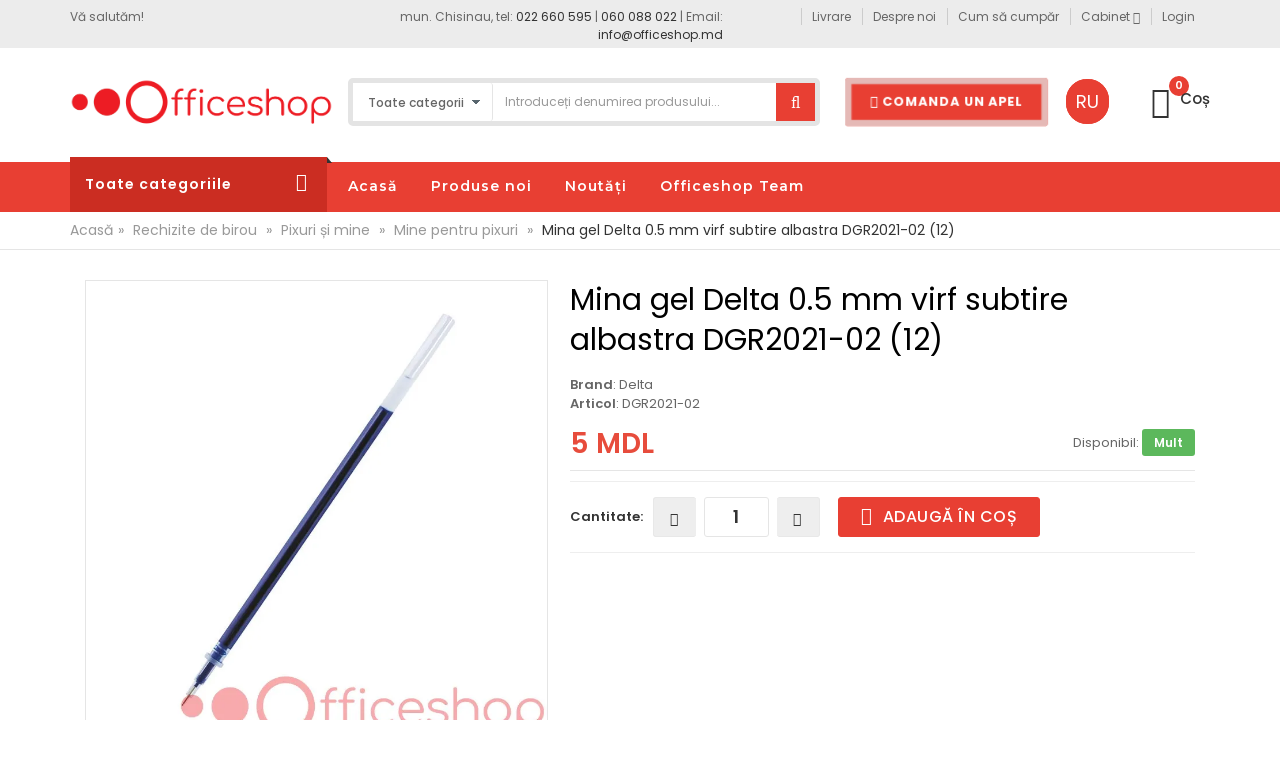

--- FILE ---
content_type: text/html; charset=UTF-8
request_url: https://officeshop.md/catalog/kantstovary-4/ruchki-i-sterzhni-293/sterzhni-dlya-ruchek-134/sterzhen-gelevyy-delta-05-mm-tonkiy-nakonechnik-siniy-fg2021-0212-883
body_size: 12555
content:
<!DOCTYPE html>
<html lang="ro">
<head>
    <base href="/">
    <!-- Basic page needs -->
    <meta charset="utf-8">
    <!--[if IE]>
    <meta http-equiv="X-UA-Compatible" content="IE=edge">
    <![endif]-->
    <meta http-equiv="x-ua-compatible" content="ie=edge">

    <title>Mina gel Delta 0.5 mm virf subtire albastra DGR2021-02 (12)</title>

    <meta name="keywords" content="OfficeShop - megamarket papetarie, rechizite de birou, articole de menaj, rechizite pentru scoala si gradinita, produse pentru creativitate, puzzle, cafea, ceai la pret ieftin. Livrare in Moldova"/>
    <meta name="description" content="Cumpara Mina gel Delta 0.5 mm virf subtire albastra DGR2021-02 (12) la pret ieftin. Livrare in Moldova."/>
    <meta name="csrf-token" content="cLRtCkvKpV1xz6cINUqX1zCguQgV1uCDg4AISy3c">

    <!-- Mobile specific metas  -->
    <meta name="viewport" content="width=device-width, initial-scale=1">

    <!-- Favicons Icon -->
    
    <link href="images/favicon.png" rel="icon" />

        <!-- Google Tag Manager -->
    <script>(function(w,d,s,l,i){w[l]=w[l]||[];w[l].push({'gtm.start':
                new Date().getTime(),event:'gtm.js'});var f=d.getElementsByTagName(s)[0],
            j=d.createElement(s),dl=l!='dataLayer'?'&l='+l:'';j.async=true;j.src=
            'https://www.googletagmanager.com/gtm.js?id='+i+dl;f.parentNode.insertBefore(j,f);
        })(window,document,'script','dataLayer','GTM-KRXVXFKC');</script>
    <!-- End Google Tag Manager -->
    
    

    <!-- CSS Style -->
    <link rel="stylesheet" href="style.css?v=20201115">
    <link rel="stylesheet" href="/css/app.css?id=fa56c4c016d101b7a811">

    <style>
        .lazyload {
            opacity: 0;
        }

        .lazyloading {
            background: url('images/loader.svg') no-repeat center;
            background-size: contain;
            opacity: 1;
            transition: opacity 300ms;
        }
    </style>

    </head>

<body >

    <!-- Google Tag Manager (noscript) -->
    <noscript><iframe src="https://www.googletagmanager.com/ns.html?id=GTM-KRXVXFKC"
                      height="0" width="0" style="display:none;visibility:hidden"></iframe></noscript>
    <!-- End Google Tag Manager (noscript) -->

<!--[if lt IE 8]>
<p class="browserupgrade">You are using an <strong>outdated</strong> browser. Please <a href="http://browsehappy.com/">upgrade your browser</a> to improve your experience.</p>
<![endif]-->

<!-- mobile menu -->
    <div id="mobile-menu">
        <ul>
                                            <li class="mt-root">
                    <div class="mt-root-item">
                        <a href="ro/new-products?available=1">
                            <div class="title title_font">
                                <span class="title-text">Produse noi</span></div>
                        </a>
                    </div>
                </li>
                                            <li class="mt-root">
                    <div class="mt-root-item">
                        <a href="ro/news">
                            <div class="title title_font">
                                <span class="title-text">Noutăți</span></div>
                        </a>
                    </div>
                </li>
            
                            <li>
                    <a href="javascript:void(0);" class="home1 click-to-expand">Categorii</a>
                    <ul>
                                                    <li><a href="https://officeshop.md/catalog/bumazhnye-izdeliya-9">Articole din hârtie</a></li>
                                                    <li><a href="https://officeshop.md/catalog/kantstovary-4">Rechizite de birou</a></li>
                                                    <li><a href="https://officeshop.md/catalog/kofe-chay-posuda-pakety-241">Ceai, cafea, veselă, pungi</a></li>
                                                    <li><a href="https://officeshop.md/catalog/ofisnaya-tekhnika-203">Tehnică de birou</a></li>
                                                    <li><a href="https://officeshop.md/catalog/papki-i-sistemy-arkhivatsii-171">Mape și produse arhivare</a></li>
                                                    <li><a href="https://officeshop.md/catalog/khoztovary-i-tovary-dlya-doma-219">Articole pentru menaj</a></li>
                                                    <li><a href="https://officeshop.md/catalog/kantstovary-dlya-shkoly-245">Rechizite școală şi grădiniță</a></li>
                                                    <li><a href="https://officeshop.md/catalog/tvorchestvo-khobbi-i-igrushki-246">Artă, creativitate și jocuri</a></li>
                                                    <li><a href="https://officeshop.md/catalog/dom-sad-otdykh-438">Casă, gradină, recreere</a></li>
                                            </ul>
                </li>
                    </ul>
    </div>
<!-- end mobile menu -->
<div id="page">
    <div id="app">
        <!-- Header -->
<header>
    <div class="header-container">
        <div class="header-top">
            <div class="container">
                <div class="row">
                    <div class="col-sm-2 col-md-2 col-xs-12">
                        <!-- Default Welcome Message -->
                        <div class="welcome-msg hidden-xs hidden-sm">
                                                            Vă salutăm!                                                    </div>
                        <!-- Language &amp; Currency wrapper -->
                        <div class="language-currency-wrapper">
                            <div class="inner-cl">
                                <div class="block mobile-phone hidden-sm hidden-md hidden-lg">
                                    <a class="phone-chisinau" href="tel:+37360088022">
                                        Chișinău &ndash; 060 088 022                                    </a>
                                </div>
                            </div>
                        </div>
                    </div>

                    <!-- top links -->
                    <div class="headerlinkmenu col-md-10 col-sm-10 col-xs-12">
                        <div class="div col-lg-6 col-md-12 hidden-xs hidden-sm">
                            <span class="phone">mun. Chisinau, tel: <a href="tel:+37322660595">022 660 595</a> | <a href="tel:+37360088022">060 088 022</a> | Email: <a href="mailto:info@officeshop.md">info@officeshop.md</a></span>
                        </div>
                        <div class="div col-lg-6 col-md-12">

                            <ul class="links">
                                <li>
                                    <a title="Livrare" href="https://officeshop.md/dostavka">
                                        <span>Livrare</span>
                                    </a>
                                </li>
                                <li><a title="Despre noi"
                                       href="https://officeshop.md/o-nas"><span>Despre noi</span></a>
                                </li>
                                <li>
                                    <a class="hidden-xs" title="Cum să cumpăr" href="https://officeshop.md/kak-kupit">
                                        <span>Cum să cumpăr</span>
                                    </a>
                                </li>
                                <li>
                                    <div class="dropdown"><a class="current-open" data-toggle="dropdown"
                                                             aria-haspopup="true" aria-expanded="false" href="#"><span>Cabinet</span>
                                            <i class="fa fa-angle-down"></i></a>
                                        <ul class="dropdown-menu" role="menu">
                                            <li><a href="https://officeshop.md/account">Cabinet</a></li>
                                            <li><a href="https://officeshop.md/account/my-orders">Comenzi</a></li>
                                            <li class="divider"></li>
                                                                                            <li><a href="https://officeshop.md/login">Login</a></li>
                                                <li><a href="https://officeshop.md/register">Inregistrare</a></li>
                                                                                    </ul>
                                    </div>
                                </li>
                                                                    <li><a title="Login"
                                           href="https://officeshop.md/login"><span>Login</span></a></li>
                                                            </ul>
                        </div>

                    </div>
                </div>







            </div>
        </div>
        <!-- header inner -->
        <div class="header-inner ro">
            <div class="container">
                <div class="row">
                    <div class="col-sm-3 col-xs-12 jtv-logo-block">

                        <!-- Header Logo -->
                        <div class="logo">
                            <a href="https://officeshop.md">
                                <img alt="Officeshop.md - Megamarket de Papetărie, Rechizite de Birou, Articole de Menaj, Rechizite pentru Scoală și Grădiniță, Produse pentru Creativitate, Puzzle, Dezinfectanți. Livrare în toată țara" title="Officeshop.md - Megamarket de Papetărie, Rechizite de Birou, Articole de Menaj, Rechizite pentru Scoală și Grădiniță, Produse pentru Creativitate, Puzzle, Dezinfectanți. Livrare în toată țara" src="images/officeshopv2.png">
                            </a>
                        </div>
                    </div>
                    <div class="col-xs-12 col-sm-5 col-md-5 jtv-top-search">

                        <!-- Search -->
                        <div class="top-search">
                            <div id="search">
                                <form action="https://officeshop.md/search-result" method="get">
                                    <div class="input-group">
                                        <select class="cate-dropdown hidden-xs hidden-sm" name="category_id">
                                            <option value="">Toate categoriile</option>
                                                                                                                                                <option value="9" >Articole din hârtie</option>
                                                                                                    <option value="4" >Rechizite de birou</option>
                                                                                                    <option value="241" >Ceai, cafea, veselă, pungi</option>
                                                                                                    <option value="203" >Tehnică de birou</option>
                                                                                                    <option value="171" >Mape și produse arhivare</option>
                                                                                                    <option value="219" >Articole pentru menaj</option>
                                                                                                    <option value="245" >Rechizite școală şi grădiniță</option>
                                                                                                    <option value="246" >Artă, creativitate și jocuri</option>
                                                                                                    <option value="438" >Casă, gradină, recreere</option>
                                                                                                                                    </select>
                                        <input type="text" class="form-control"
                                               placeholder="Introduceți denumirea produsului..." name="searchword" value="">
                                        <button class="btn-search" type="submit"><i class="fa fa-search"></i></button>
                                    </div>
                                </form>
                            </div>
                        </div>

                        <div class="lang-container visible-xs visible-sm hidden-md hidden-lg">
                                                            <a class="lang" href="/ru/catalog/kantstovary-4/ruchki-i-sterzhni-293/sterzhni-dlya-ruchek-134/sterzhen-gelevyy-delta-05-mm-tonkiy-nakonechnik-siniy-fg2021-0212-883">
                                    <span>RU</span>
                                </a>
                                                    </div>

                        <!-- End Search -->

                    </div>
                    <div class="col-xs-12 col-sm-4 col-md-4 top-cart">

                        <button type="button" class="button contact-button" id="contactTrigger">
                            <span><i class="fa fa-phone"></i>
                                Comanda un apel                            </span>
                        </button>

                        <div class="lang-container hidden-xs hidden-sm">
                                                            <a class="lang" href="/ru/catalog/kantstovary-4/ruchki-i-sterzhni-293/sterzhni-dlya-ruchek-134/sterzhen-gelevyy-delta-05-mm-tonkiy-nakonechnik-siniy-fg2021-0212-883">
                                    <span>RU</span>
                                </a>
                                                    </div>

                        <a href="ro/managers" class="button btnManagers hidden-sm hidden-md hidden-lg">
                            <i class="fa fa-users"></i> Officeshop Team
                        </a>

                        <div class="link-wishlist hide"><a href="#"> <i
                                        class="icon-heart icons"></i><span> Favorite</span></a></div>
                        <!-- top cart -->
                        <div class="top-cart-contain">
                            <cart-component update_products_route="https://officeshop.md/update-products"
                                            is_auth=""
                                            is_opt=""
                                            cart_route="https://officeshop.md/cart"
                                            checkout_route="https://officeshop.md/checkout"
                                            trans_total="Total"
                                            trans_cart="Coș"
                                            trans_add_to_cart="Vezi coșul"
                                            trans_buy="Cumpara"
                            ></cart-component>
                        </div>
                    </div>
                </div>
            </div>
        </div>
    </div>
</header>
<!-- end header -->
        <nav>
    <div class="container">
        <div class="row ">
            <div class="mm-toggle-wrap">
                <div class="mm-toggle"><i class="fa fa-align-justify"></i></div>
                                    <span class="mm-label">Toate categoriile</span>
                            </div>
                        <div class="col-md-3 col-sm-3 mega-container hidden-xs">
                <div class="navleft-container">
                    <div class="mega-menu-title">
                        <h3>
                                                            <span>Toate categoriile</span>
                                                    </h3>
                    </div>

                    <!-- Shop by category -->
                    <div class="mega-menu-category">
                        <ul class="nav">
                                                                                                <li class="nosub"><a
                                                href="https://officeshop.md/catalog/bumazhnye-izdeliya-9">Articole din hârtie</a>
                                    </li>
                                                                    <li class="nosub"><a
                                                href="https://officeshop.md/catalog/kantstovary-4">Rechizite de birou</a>
                                    </li>
                                                                    <li class="nosub"><a
                                                href="https://officeshop.md/catalog/kofe-chay-posuda-pakety-241">Ceai, cafea, veselă, pungi</a>
                                    </li>
                                                                    <li class="nosub"><a
                                                href="https://officeshop.md/catalog/ofisnaya-tekhnika-203">Tehnică de birou</a>
                                    </li>
                                                                    <li class="nosub"><a
                                                href="https://officeshop.md/catalog/papki-i-sistemy-arkhivatsii-171">Mape și produse arhivare</a>
                                    </li>
                                                                    <li class="nosub"><a
                                                href="https://officeshop.md/catalog/khoztovary-i-tovary-dlya-doma-219">Articole pentru menaj</a>
                                    </li>
                                                                    <li class="nosub"><a
                                                href="https://officeshop.md/catalog/kantstovary-dlya-shkoly-245">Rechizite școală şi grădiniță</a>
                                    </li>
                                                                    <li class="nosub"><a
                                                href="https://officeshop.md/catalog/tvorchestvo-khobbi-i-igrushki-246">Artă, creativitate și jocuri</a>
                                    </li>
                                                                    <li class="nosub"><a
                                                href="https://officeshop.md/catalog/dom-sad-otdykh-438">Casă, gradină, recreere</a>
                                    </li>
                                                                                    </ul>
                    </div>
                </div>
            </div>
                        <div class="col-md-9 col-sm-9 jtv-megamenu ">
                <div class="mtmegamenu">
                    <ul class="hidden-xs">
                        <li class="mt-root demo_custom_link_cms">
                            <div class="mt-root-item"><a href="https://officeshop.md">
                                    <div class="title title_font">
                                        <span class="title-text">Acasă</span>
                                    </div>
                                </a>
                            </div>
                        </li>
                                                                                                                    <li class="mt-root">
                                    <div class="mt-root-item">
                                        <a href="ro/new-products?available=1">
                                            <div class="title title_font">
                                                <span class="title-text">Produse noi</span></div>
                                        </a>
                                    </div>
                                </li>
                                                                                            <li class="mt-root">
                                    <div class="mt-root-item">
                                        <a href="ro/news">
                                            <div class="title title_font">
                                                <span class="title-text">Noutăți</span></div>
                                        </a>
                                    </div>
                                </li>
                                                                                                        <li class="mt-root">
                                <div class="mt-root-item">
                                    <a href="ro/managers">
                                        <div class="title title_font">
                                            <span class="title-text">Officeshop Team</span></div>
                                    </a>
                                </div>
                            </li>
                                            </ul>
                </div>
            </div>
        </div>
    </div>
</nav>
            <div id="page">
        <div class="breadcrumbs">
            <div class="container">
                <div class="row">
                    <div class="col-xs-12">
                        <ul>
                            <li class="home">
                                <a href="https://officeshop.md">Acasă</a><span>&raquo;</span></li>
                            <li class="">
                                <a href="https://officeshop.md/catalog/kantstovary-4">Rechizite de birou</a>
                                <span>&raquo;</span>
                            </li>
                            <li class="">
                                <a href="https://officeshop.md/catalog/kantstovary-4/ruchki-i-sterzhni-293">Pixuri și mine</a>
                                <span>&raquo;</span>
                            </li>
                            <li class="">
                                <a href="https://officeshop.md/catalog/kantstovary-4/ruchki-i-sterzhni-293/sterzhni-dlya-ruchek-134?available=1">Mine pentru pixuri</a>
                                <span>&raquo;</span>
                            </li>
                            <li class="">Mina gel Delta 0.5 mm virf subtire albastra DGR2021-02 (12)</li>
                        </ul>
                    </div>
                </div>
            </div>
        </div>
        <!-- Breadcrumbs End -->
        <!-- Main Container -->
        <div class="main-container col1-layout">
            <div class="container">
                <div class="row">
                    <div class="col-main col-sm-12 col-xs-12">
                        <div class="product-view-area">
                            <div class="product-big-image col-xs-12 col-sm-5 col-lg-5 col-md-5">
                                                                                                <div class="large-image">
                                    <a href="/storage/images_1c_watermark/000000883_1.webp?v=1768883514" data-lightbox="image-main"
                                       data-title="Mina gel Delta 0.5 mm virf subtire albastra DGR2021-02 (12)">
                                        <img src="/storage/images_1c_watermark/000000883_1.webp?v=1768883514" alt="Mina gel Delta 0.5 mm virf subtire albastra DGR2021-02 (12)">
                                    </a>
                                </div>
                                
                            <!-- end: more-images -->
                            </div>
                            <div class="col-xs-12 col-sm-7 col-lg-7 col-md-7 product-details-area">
                                <div class="product-name">
                                    <h2>Mina gel Delta 0.5 mm virf subtire albastra DGR2021-02 (12)</h2>
                                </div>
                                <div class="product-brand">
                                    <p class="no-margin"><strong>Brand</strong>: Delta</p>
                                    <p><strong>Articol</strong>: DGR2021-02</p>
                                </div>
                                <div class="price-box">
                                                                            <p class="special-price">
                                            <span class="price">5 MDL</span>
                                        </p>
                                                                        <p class="availability in-stock pull-right">Disponibil:
                                        <span style="opacity: 100%">Mult</span>
                                    </p>
                                </div>

                                
                                                                <div class="product-variation">
                                    <form action="#" method="post">
                                        <div class="cart-plus-minus">
                                            <label for="qty">Cantitate:</label>
                                            <div class="numbers-row">
                                                <div
                                                        
                                                        @click="$store.state.quantity >= 2 ? $store.state.quantity-- : $store.state.quantity"


                                                     class="dec qtybutton"><i class="fa fa-minus">&nbsp;</i></div>
                                                <input type="text" class="qty" min="1" max="99"
                                                       id="qty" name="quantity" v-model="$store.state.quantity"
                                                       @blur="$store.state.quantity == '' || isNaN($store.state.quantity) || $store.state.quantity == 0 ? $store.state.quantity = 1 : $store.state.quantity"
                                                >
                                                <div @click="$store.state.quantity++"
                                                     class="inc qtybutton"><i class="fa fa-plus">&nbsp;</i></div>
                                            </div>
                                        </div>



                                        <button class="button pro-add-to-cart" type="button"
                                                @click="$store.commit('addToCart',
                                                        {'id':'4976',
                                                        'id_1c': 'УТ000000883',
                                                        'slug' : 'catalog/kantstovary-4/ruchki-i-sterzhni-293/sterzhni-dlya-ruchek-134/sterzhen-gelevyy-delta-05-mm-tonkiy-nakonechnik-siniy-fg2021-0212-883',

                                                        'name': 'Mina+gel+Delta+0.5+mm+virf+subtire+albastra+DGR2021-02+%2812%29',
                                                        'price':'5',
                                                        'price_opt': '3',
                                                        'is_opt' : '',
                                                        'quantity': $store.state.quantity,
                                                        'product_quantity': '550',
                                                        'image': '%2Fstorage%2Fimages_1c_watermark%2F000000883_1.webp%3Fv%3D1768883514',
                                                        'color': $store.state.color })">
                                            <span><i class="fa fa-shopping-basket"></i> Adaugă în coș</span>
                                        </button>
                                    </form>
                                </div>
                            </div>

                            <div class="col-sm-12 display-inline-block">
                                <div class="product-tab-inner">
                                    <ul id="product-detail-tab" class="nav nav-tabs product-tabs">
                                        <li class="active"><a href="#description" data-toggle="tab">Descriere</a></li>
                                        <li><a class="specifications" href="#specifications" data-toggle="tab">Caracteristici</a></li>
                                    </ul>
                                    <div id="productTabContent" class="tab-content">
                                        <div class="tab-pane fade in active" id="description">
                                            <div class="std product-description">
                                                
                                            </div>
                                        </div>
                                        <div class="tab-pane fade in" id="specifications">
                                            <div class="std product-specifications">
                                                                                                    <table class="table table-bordered table-responsive">
                                                                                                                    <tr>
                                                                <td><strong>Tip produs</strong></td>
                                                                <td>Mine pentru pixuri</td>
                                                            </tr>
                                                                                                            </table>
                                                                                            </div>
                                        </div>
                                    </div>
                                </div>
                            </div>
                        </div>
                    </div>
                </div>
            </div>
        </div>

        <!-- Main Container End -->

        <!-- Related Product Slider -->

                                    <div style="display: none; position: fixed; z-index: 9999; top: 50%; left: 50%; transform: translate(-50%, -50%);" class="quick_view product-index-6623">
    <div id="quick_view_popup-outer">
        <div id="quick_view_popup-content">
            <div style="width:auto;height:auto;overflow: auto;position:relative;">
                <div class="product-view-area">
                    <div class="product-big-image col-xs-12 col-sm-5 col-lg-5 col-md-5">
                                                                        <div class="large-image">
                            <a href="/storage/images_1c_watermark/000004771_1.webp?v=1768884160" data-lightbox="image-main-6623" data-title="Rezerva metal subtire Parker Cross MINI Daco albastra 4771">
                                <img class="lazyload" data-src="/storage/images_1c_watermark/000004771_1.webp?v=1768884160" alt="Rezerva metal subtire Parker Cross MINI Daco albastra 4771">
                            </a>
                        </div>
                        
                    <!-- end: more-images -->

                    </div>
                    <div class="col-xs-12 col-sm-7 col-lg-7 col-md-7 product-details-area">
                        <div class="product-name">
                            <h2>Rezerva metal subtire Parker Cross MINI Daco albastra 4771</h2>
                        </div>
                                                    <div class="product-brand">
                                <strong>Brand</strong>: Daco
                            </div>
                                                                        <div class="price-box">
                                                            <p class="special-price">
                                    <span class="price">7.8 MDL</span>
                                </p>
                                                        <p class="availability in-stock pull-right">Disponibil:
                                <span style="opacity: 75%">Suficient</span>
                            </p>
                        </div>

                        
                        <div class="product-variation">
                            <form action="#" method="post">
                                <div class="cart-plus-minus">
                                    <label for="qty">Cantitate:</label>
                                    <div class="numbers-row">
                                        <div
                                                
                                                @click="$store.state.quantity >= 2 ? $store.state.quantity-- : $store.state.quantity"


                                                class="dec qtybutton"><i class="fa fa-minus">&nbsp;</i></div>
                                        <input type="text" class="qty" min="1" max="99"
                                               id="qty" name="quantity" v-model="$store.state.quantity"
                                               @blur="$store.state.quantity == '' || isNaN($store.state.quantity) || $store.state.quantity == 0 ? $store.state.quantity = 1 : $store.state.quantity"
                                        >
                                        <div @click="$store.state.quantity++"
                                             class="inc qtybutton"><i class="fa fa-plus">&nbsp;</i></div>
                                    </div>
                                </div>

                                <button class="button pro-add-to-cart" type="button"
                                        @click="$store.commit('addToCart',
                                                {'id':'6623',
                                                'id_1c': 'УТ000004771',
                                                'slug' : 'https://officeshop.md/catalog/kantstovary-4/ruchki-i-sterzhni-293/sterzhni-dlya-ruchek-134/rezerv-metall-tonkiy-parker-cross-mini-daco-siniy-4771-4771',
                                                'name': 'Rezerva+metal+subtire+Parker+Cross+MINI+Daco+albastra+4771',
                                                'price':'7.8',
                                                'price_opt': '5.46',
                                                'is_opt' : '',
                                                'quantity': $store.state.quantity,
                                                'product_quantity': '28',
                                                'image': '%2Fstorage%2Fimages_1c_watermark%2F000004771_1.webp%3Fv%3D1768884160',
                                                'color': ''})">
                                    <span><i class="fa fa-shopping-basket"></i> În coș</span>
                                </button>
                            </form>
                        </div>
                    </div>
                </div>
            </div>
        </div>
        <a style="display: inline;" id="quick_view_popup-close" data-dismiss="modal"><i class="icon pe-7s-close"></i></a></div>
</div>                            <div style="display: none; position: fixed; z-index: 9999; top: 50%; left: 50%; transform: translate(-50%, -50%);" class="quick_view product-index-4983">
    <div id="quick_view_popup-outer">
        <div id="quick_view_popup-content">
            <div style="width:auto;height:auto;overflow: auto;position:relative;">
                <div class="product-view-area">
                    <div class="product-big-image col-xs-12 col-sm-5 col-lg-5 col-md-5">
                                                                        <div class="large-image">
                            <a href="/storage/images_1c_watermark/000006818_1.webp?v=1768883516" data-lightbox="image-main-4983" data-title="Mina gel Hiper 0.6 mm virf subtire verde HGR160 (10)">
                                <img class="lazyload" data-src="/storage/images_1c_watermark/000006818_1.webp?v=1768883516" alt="Mina gel Hiper 0.6 mm virf subtire verde HGR160 (10)">
                            </a>
                        </div>
                        
                    <!-- end: more-images -->

                    </div>
                    <div class="col-xs-12 col-sm-7 col-lg-7 col-md-7 product-details-area">
                        <div class="product-name">
                            <h2>Mina gel Hiper 0.6 mm virf subtire verde HGR160 (10)</h2>
                        </div>
                                                    <div class="product-brand">
                                <strong>Brand</strong>: Hiper
                            </div>
                                                                        <div class="price-box">
                                                            <p class="special-price">
                                    <span class="price">3.5 MDL</span>
                                </p>
                                                        <p class="availability in-stock pull-right">Disponibil:
                                <span style="opacity: 100%">Mult</span>
                            </p>
                        </div>

                        
                        <div class="product-variation">
                            <form action="#" method="post">
                                <div class="cart-plus-minus">
                                    <label for="qty">Cantitate:</label>
                                    <div class="numbers-row">
                                        <div
                                                
                                                @click="$store.state.quantity >= 2 ? $store.state.quantity-- : $store.state.quantity"


                                                class="dec qtybutton"><i class="fa fa-minus">&nbsp;</i></div>
                                        <input type="text" class="qty" min="1" max="99"
                                               id="qty" name="quantity" v-model="$store.state.quantity"
                                               @blur="$store.state.quantity == '' || isNaN($store.state.quantity) || $store.state.quantity == 0 ? $store.state.quantity = 1 : $store.state.quantity"
                                        >
                                        <div @click="$store.state.quantity++"
                                             class="inc qtybutton"><i class="fa fa-plus">&nbsp;</i></div>
                                    </div>
                                </div>

                                <button class="button pro-add-to-cart" type="button"
                                        @click="$store.commit('addToCart',
                                                {'id':'4983',
                                                'id_1c': 'УТ000006818',
                                                'slug' : 'https://officeshop.md/catalog/kantstovary-4/ruchki-i-sterzhni-293/sterzhni-dlya-ruchek-134/sterzhen-gelevyy-hiper-06-mm-tonkiy-nakonechnik-zelenyy-hgr160-10-6818',
                                                'name': 'Mina+gel+Hiper+0.6+mm+virf+subtire+verde+HGR160+%2810%29',
                                                'price':'3.5',
                                                'price_opt': '2.28',
                                                'is_opt' : '',
                                                'quantity': $store.state.quantity,
                                                'product_quantity': '464',
                                                'image': '%2Fstorage%2Fimages_1c_watermark%2F000006818_1.webp%3Fv%3D1768883516',
                                                'color': ''})">
                                    <span><i class="fa fa-shopping-basket"></i> În coș</span>
                                </button>
                            </form>
                        </div>
                    </div>
                </div>
            </div>
        </div>
        <a style="display: inline;" id="quick_view_popup-close" data-dismiss="modal"><i class="icon pe-7s-close"></i></a></div>
</div>                            <div style="display: none; position: fixed; z-index: 9999; top: 50%; left: 50%; transform: translate(-50%, -50%);" class="quick_view product-index-4980">
    <div id="quick_view_popup-outer">
        <div id="quick_view_popup-content">
            <div style="width:auto;height:auto;overflow: auto;position:relative;">
                <div class="product-view-area">
                    <div class="product-big-image col-xs-12 col-sm-5 col-lg-5 col-md-5">
                                                                        <div class="large-image">
                            <a href="/storage/images_1c_watermark/000013782_1.webp?v=1768883515" data-lightbox="image-main-4980" data-title="Mina gel Hiper 0.6 mm virf subtire negru HGR165 (pentru HG-811, HG-205) (10)">
                                <img class="lazyload" data-src="/storage/images_1c_watermark/000013782_1.webp?v=1768883515" alt="Mina gel Hiper 0.6 mm virf subtire negru HGR165 (pentru HG-811, HG-205) (10)">
                            </a>
                        </div>
                        
                    <!-- end: more-images -->

                    </div>
                    <div class="col-xs-12 col-sm-7 col-lg-7 col-md-7 product-details-area">
                        <div class="product-name">
                            <h2>Mina gel Hiper 0.6 mm virf subtire negru HGR165 (pentru HG-811, HG-205) (10)</h2>
                        </div>
                                                    <div class="product-brand">
                                <strong>Brand</strong>: Hiper
                            </div>
                                                                        <div class="price-box">
                                                            <p class="special-price">
                                    <span class="price">2.6 MDL</span>
                                </p>
                                                        <p class="availability in-stock pull-right">Disponibil:
                                <span style="opacity: 100%">Mult</span>
                            </p>
                        </div>

                        
                        <div class="product-variation">
                            <form action="#" method="post">
                                <div class="cart-plus-minus">
                                    <label for="qty">Cantitate:</label>
                                    <div class="numbers-row">
                                        <div
                                                
                                                @click="$store.state.quantity >= 2 ? $store.state.quantity-- : $store.state.quantity"


                                                class="dec qtybutton"><i class="fa fa-minus">&nbsp;</i></div>
                                        <input type="text" class="qty" min="1" max="99"
                                               id="qty" name="quantity" v-model="$store.state.quantity"
                                               @blur="$store.state.quantity == '' || isNaN($store.state.quantity) || $store.state.quantity == 0 ? $store.state.quantity = 1 : $store.state.quantity"
                                        >
                                        <div @click="$store.state.quantity++"
                                             class="inc qtybutton"><i class="fa fa-plus">&nbsp;</i></div>
                                    </div>
                                </div>

                                <button class="button pro-add-to-cart" type="button"
                                        @click="$store.commit('addToCart',
                                                {'id':'4980',
                                                'id_1c': 'УТ000013782',
                                                'slug' : 'https://officeshop.md/catalog/kantstovary-4/ruchki-i-sterzhni-293/sterzhni-dlya-ruchek-134/sterzhen-gelevyy-hiper-06-mm-tonkiy-nakonechnik-chernyy-hgr165-dlya-hg-811-hg-205-10-13782',
                                                'name': 'Mina+gel+Hiper+0.6+mm+virf+subtire+negru+HGR165+%28pentru+HG-811%2C+HG-205%29+%2810%29',
                                                'price':'2.6',
                                                'price_opt': '1.69',
                                                'is_opt' : '',
                                                'quantity': $store.state.quantity,
                                                'product_quantity': '200',
                                                'image': '%2Fstorage%2Fimages_1c_watermark%2F000013782_1.webp%3Fv%3D1768883515',
                                                'color': ''})">
                                    <span><i class="fa fa-shopping-basket"></i> În coș</span>
                                </button>
                            </form>
                        </div>
                    </div>
                </div>
            </div>
        </div>
        <a style="display: inline;" id="quick_view_popup-close" data-dismiss="modal"><i class="icon pe-7s-close"></i></a></div>
</div>                            <div style="display: none; position: fixed; z-index: 9999; top: 50%; left: 50%; transform: translate(-50%, -50%);" class="quick_view product-index-1823">
    <div id="quick_view_popup-outer">
        <div id="quick_view_popup-content">
            <div style="width:auto;height:auto;overflow: auto;position:relative;">
                <div class="product-view-area">
                    <div class="product-big-image col-xs-12 col-sm-5 col-lg-5 col-md-5">
                                                                        <div class="large-image">
                            <a href="/storage/images_1c_watermark/000005055_1.webp?v=1768882357" data-lightbox="image-main-1823" data-title="Capsulă scurtă ambalaj sticlă 30 buc Daco PA030">
                                <img class="lazyload" data-src="/storage/images_1c_watermark/000005055_1.webp?v=1768882357" alt="Capsulă scurtă ambalaj sticlă 30 buc Daco PA030">
                            </a>
                        </div>
                        
                    <!-- end: more-images -->

                    </div>
                    <div class="col-xs-12 col-sm-7 col-lg-7 col-md-7 product-details-area">
                        <div class="product-name">
                            <h2>Capsulă scurtă ambalaj sticlă 30 buc Daco PA030</h2>
                        </div>
                                                    <div class="product-brand">
                                <strong>Brand</strong>: Daco
                            </div>
                                                                        <div class="price-box">
                                                            <p class="special-price">
                                    <span class="price">96.8 MDL</span>
                                </p>
                                                        <p class="availability in-stock pull-right">Disponibil:
                                <span style="opacity: 75%">Suficient</span>
                            </p>
                        </div>

                        
                        <div class="product-variation">
                            <form action="#" method="post">
                                <div class="cart-plus-minus">
                                    <label for="qty">Cantitate:</label>
                                    <div class="numbers-row">
                                        <div
                                                
                                                @click="$store.state.quantity >= 2 ? $store.state.quantity-- : $store.state.quantity"


                                                class="dec qtybutton"><i class="fa fa-minus">&nbsp;</i></div>
                                        <input type="text" class="qty" min="1" max="99"
                                               id="qty" name="quantity" v-model="$store.state.quantity"
                                               @blur="$store.state.quantity == '' || isNaN($store.state.quantity) || $store.state.quantity == 0 ? $store.state.quantity = 1 : $store.state.quantity"
                                        >
                                        <div @click="$store.state.quantity++"
                                             class="inc qtybutton"><i class="fa fa-plus">&nbsp;</i></div>
                                    </div>
                                </div>

                                <button class="button pro-add-to-cart" type="button"
                                        @click="$store.commit('addToCart',
                                                {'id':'1823',
                                                'id_1c': 'УТ000005055',
                                                'slug' : 'https://officeshop.md/catalog/kantstovary-4/ruchki-i-sterzhni-293/sterzhni-dlya-ruchek-134/kapsula-korotkaya-v-banochke-30sht-daco-pa030-5055',
                                                'name': 'Capsul%C4%83+scurt%C4%83+ambalaj+sticl%C4%83+30+buc+Daco+PA030',
                                                'price':'96.8',
                                                'price_opt': '62.92',
                                                'is_opt' : '',
                                                'quantity': $store.state.quantity,
                                                'product_quantity': '12',
                                                'image': '%2Fstorage%2Fimages_1c_watermark%2F000005055_1.webp%3Fv%3D1768882357',
                                                'color': ''})">
                                    <span><i class="fa fa-shopping-basket"></i> În coș</span>
                                </button>
                            </form>
                        </div>
                    </div>
                </div>
            </div>
        </div>
        <a style="display: inline;" id="quick_view_popup-close" data-dismiss="modal"><i class="icon pe-7s-close"></i></a></div>
</div>                        <div class="container">
                <div class="row">
                    <div class="col-xs-12">
                        <div class="related-product-area">
                            <div class="page-header">
                                <h2>Îți recomandăm să încerci și produsele de mai jos</h2>
                            </div>
                            <div class="related-products-pro">
                                <div class="slider-items-products">
                                    <div id="related-product-slider" class="product-flexslider hidden-buttons">
                                        <div class="slider-items slider-width-col4 fadeInUp">
                                                                                            <div class="product-item ">
        <div class="item-inner">
            <div class="product-thumbnail">
                                                <div class="pr-img-area">
                    <a title="Rezerva metal subtire Parker Cross MINI Daco albastra 4771"
                       href="https://officeshop.md/catalog/kantstovary-4/ruchki-i-sterzhni-293/sterzhni-dlya-ruchek-134/rezerv-metall-tonkiy-parker-cross-mini-daco-siniy-4771-4771">
                        <figure>
                            <img class="lazyload first-img"
                                 data-src="/storage/images_1c_watermark/000004771_1.webp?v=1768884160"
                                 alt="Rezerva metal subtire Parker Cross MINI Daco albastra 4771">
                        </figure>
                    </a>
                </div>
            </div>
            <div class="item-info">
                <div class="info-inner">
                    <div class="item-title">
                        <a title="Rezerva metal subtire Parker Cross MINI Daco albastra 4771"
                           href="https://officeshop.md/catalog/kantstovary-4/ruchki-i-sterzhni-293/sterzhni-dlya-ruchek-134/rezerv-metall-tonkiy-parker-cross-mini-daco-siniy-4771-4771">
                            Rezerva metal subtire Parker Cross MINI Daco albastra 4771
                        </a>
                    </div>
                    <div class="item-content">
                        <div class="item-price">
                            <div class="price-box d-flex justify-content-around align-items-center">
                                                                                                    <p class="special-price">
                                        <span class="price">7.8 MDL</span>
                                    </p>
                                                            </div>
                        </div>
                        <div class="qty-cart-container">
                            <div class="input-group">
                                <div class="btn-qty-container">
                                    <button type="button" class="qty-btn-minus" onclick="updateQuantity('dec', 6623)"><i class="fa fa-angle-left"></i></button>
                                    <input type="text" class="form-control qty" value="1" id="qty6623"/>
                                    <button type="button" class="qty-btn-plus" onclick="updateQuantity('inc', 6623)"><i class="fa fa-angle-right"></i></button>
                                </div>

                                <span class="input-group-btn">
                                    <button class="button pro-add-to-cart add-to-cart" type="button"
                                            @click="$store.commit('addToCart', {
                                            'id':'6623',
                                            'id_1c': 'УТ000004771',
                                            'name': 'Rezerva+metal+subtire+Parker+Cross+MINI+Daco+albastra+4771',
                                            'slug': 'https://officeshop.md/catalog/kantstovary-4/ruchki-i-sterzhni-293/sterzhni-dlya-ruchek-134/rezerv-metall-tonkiy-parker-cross-mini-daco-siniy-4771-4771',
                                            'price':'7.8',
                                            'price_opt': '5.46',
                                            'is_opt' : '',
                                            'quantity': this.getQuantity(6623),
                                            'product_quantity': '28',
                                            'image': '%2Fstorage%2Fimages_1c_watermark%2F000004771_1.webp%3Fv%3D1768884160'})">
                                        În coș                                    </button>
                                </span>
                            </div>
                        </div>
                    </div>
                </div>
            </div>
        </div>
    </div>
                                                                                            <div class="product-item ">
        <div class="item-inner">
            <div class="product-thumbnail">
                                                <div class="pr-img-area">
                    <a title="Mina gel Hiper 0.6 mm virf subtire verde HGR160 (10)"
                       href="https://officeshop.md/catalog/kantstovary-4/ruchki-i-sterzhni-293/sterzhni-dlya-ruchek-134/sterzhen-gelevyy-hiper-06-mm-tonkiy-nakonechnik-zelenyy-hgr160-10-6818">
                        <figure>
                            <img class="lazyload first-img"
                                 data-src="/storage/images_1c_watermark/000006818_1.webp?v=1768883516"
                                 alt="Mina gel Hiper 0.6 mm virf subtire verde HGR160 (10)">
                        </figure>
                    </a>
                </div>
            </div>
            <div class="item-info">
                <div class="info-inner">
                    <div class="item-title">
                        <a title="Mina gel Hiper 0.6 mm virf subtire verde HGR160 (10)"
                           href="https://officeshop.md/catalog/kantstovary-4/ruchki-i-sterzhni-293/sterzhni-dlya-ruchek-134/sterzhen-gelevyy-hiper-06-mm-tonkiy-nakonechnik-zelenyy-hgr160-10-6818">
                            Mina gel Hiper 0.6 mm virf subtire verde HGR160 (10)
                        </a>
                    </div>
                    <div class="item-content">
                        <div class="item-price">
                            <div class="price-box d-flex justify-content-around align-items-center">
                                                                                                    <p class="special-price">
                                        <span class="price">3.5 MDL</span>
                                    </p>
                                                            </div>
                        </div>
                        <div class="qty-cart-container">
                            <div class="input-group">
                                <div class="btn-qty-container">
                                    <button type="button" class="qty-btn-minus" onclick="updateQuantity('dec', 4983)"><i class="fa fa-angle-left"></i></button>
                                    <input type="text" class="form-control qty" value="1" id="qty4983"/>
                                    <button type="button" class="qty-btn-plus" onclick="updateQuantity('inc', 4983)"><i class="fa fa-angle-right"></i></button>
                                </div>

                                <span class="input-group-btn">
                                    <button class="button pro-add-to-cart add-to-cart" type="button"
                                            @click="$store.commit('addToCart', {
                                            'id':'4983',
                                            'id_1c': 'УТ000006818',
                                            'name': 'Mina+gel+Hiper+0.6+mm+virf+subtire+verde+HGR160+%2810%29',
                                            'slug': 'https://officeshop.md/catalog/kantstovary-4/ruchki-i-sterzhni-293/sterzhni-dlya-ruchek-134/sterzhen-gelevyy-hiper-06-mm-tonkiy-nakonechnik-zelenyy-hgr160-10-6818',
                                            'price':'3.5',
                                            'price_opt': '2.28',
                                            'is_opt' : '',
                                            'quantity': this.getQuantity(4983),
                                            'product_quantity': '464',
                                            'image': '%2Fstorage%2Fimages_1c_watermark%2F000006818_1.webp%3Fv%3D1768883516'})">
                                        În coș                                    </button>
                                </span>
                            </div>
                        </div>
                    </div>
                </div>
            </div>
        </div>
    </div>
                                                                                            <div class="product-item ">
        <div class="item-inner">
            <div class="product-thumbnail">
                                                <div class="pr-img-area">
                    <a title="Mina gel Hiper 0.6 mm virf subtire negru HGR165 (pentru HG-811, HG-205) (10)"
                       href="https://officeshop.md/catalog/kantstovary-4/ruchki-i-sterzhni-293/sterzhni-dlya-ruchek-134/sterzhen-gelevyy-hiper-06-mm-tonkiy-nakonechnik-chernyy-hgr165-dlya-hg-811-hg-205-10-13782">
                        <figure>
                            <img class="lazyload first-img"
                                 data-src="/storage/images_1c_watermark/000013782_1.webp?v=1768883515"
                                 alt="Mina gel Hiper 0.6 mm virf subtire negru HGR165 (pentru HG-811, HG-205) (10)">
                        </figure>
                    </a>
                </div>
            </div>
            <div class="item-info">
                <div class="info-inner">
                    <div class="item-title">
                        <a title="Mina gel Hiper 0.6 mm virf subtire negru HGR165 (pentru HG-811, HG-205) (10)"
                           href="https://officeshop.md/catalog/kantstovary-4/ruchki-i-sterzhni-293/sterzhni-dlya-ruchek-134/sterzhen-gelevyy-hiper-06-mm-tonkiy-nakonechnik-chernyy-hgr165-dlya-hg-811-hg-205-10-13782">
                            Mina gel Hiper 0.6 mm virf subtire negru HGR165 (pentru HG-811, HG-205) (10)
                        </a>
                    </div>
                    <div class="item-content">
                        <div class="item-price">
                            <div class="price-box d-flex justify-content-around align-items-center">
                                                                                                    <p class="special-price">
                                        <span class="price">2.6 MDL</span>
                                    </p>
                                                            </div>
                        </div>
                        <div class="qty-cart-container">
                            <div class="input-group">
                                <div class="btn-qty-container">
                                    <button type="button" class="qty-btn-minus" onclick="updateQuantity('dec', 4980)"><i class="fa fa-angle-left"></i></button>
                                    <input type="text" class="form-control qty" value="1" id="qty4980"/>
                                    <button type="button" class="qty-btn-plus" onclick="updateQuantity('inc', 4980)"><i class="fa fa-angle-right"></i></button>
                                </div>

                                <span class="input-group-btn">
                                    <button class="button pro-add-to-cart add-to-cart" type="button"
                                            @click="$store.commit('addToCart', {
                                            'id':'4980',
                                            'id_1c': 'УТ000013782',
                                            'name': 'Mina+gel+Hiper+0.6+mm+virf+subtire+negru+HGR165+%28pentru+HG-811%2C+HG-205%29+%2810%29',
                                            'slug': 'https://officeshop.md/catalog/kantstovary-4/ruchki-i-sterzhni-293/sterzhni-dlya-ruchek-134/sterzhen-gelevyy-hiper-06-mm-tonkiy-nakonechnik-chernyy-hgr165-dlya-hg-811-hg-205-10-13782',
                                            'price':'2.6',
                                            'price_opt': '1.69',
                                            'is_opt' : '',
                                            'quantity': this.getQuantity(4980),
                                            'product_quantity': '200',
                                            'image': '%2Fstorage%2Fimages_1c_watermark%2F000013782_1.webp%3Fv%3D1768883515'})">
                                        În coș                                    </button>
                                </span>
                            </div>
                        </div>
                    </div>
                </div>
            </div>
        </div>
    </div>
                                                                                            <div class="product-item ">
        <div class="item-inner">
            <div class="product-thumbnail">
                                                <div class="pr-img-area">
                    <a title="Capsulă scurtă ambalaj sticlă 30 buc Daco PA030"
                       href="https://officeshop.md/catalog/kantstovary-4/ruchki-i-sterzhni-293/sterzhni-dlya-ruchek-134/kapsula-korotkaya-v-banochke-30sht-daco-pa030-5055">
                        <figure>
                            <img class="lazyload first-img"
                                 data-src="/storage/images_1c_watermark/000005055_1.webp?v=1768882357"
                                 alt="Capsulă scurtă ambalaj sticlă 30 buc Daco PA030">
                        </figure>
                    </a>
                </div>
            </div>
            <div class="item-info">
                <div class="info-inner">
                    <div class="item-title">
                        <a title="Capsulă scurtă ambalaj sticlă 30 buc Daco PA030"
                           href="https://officeshop.md/catalog/kantstovary-4/ruchki-i-sterzhni-293/sterzhni-dlya-ruchek-134/kapsula-korotkaya-v-banochke-30sht-daco-pa030-5055">
                            Capsulă scurtă ambalaj sticlă 30 buc Daco PA030
                        </a>
                    </div>
                    <div class="item-content">
                        <div class="item-price">
                            <div class="price-box d-flex justify-content-around align-items-center">
                                                                                                    <p class="special-price">
                                        <span class="price">96.8 MDL</span>
                                    </p>
                                                            </div>
                        </div>
                        <div class="qty-cart-container">
                            <div class="input-group">
                                <div class="btn-qty-container">
                                    <button type="button" class="qty-btn-minus" onclick="updateQuantity('dec', 1823)"><i class="fa fa-angle-left"></i></button>
                                    <input type="text" class="form-control qty" value="1" id="qty1823"/>
                                    <button type="button" class="qty-btn-plus" onclick="updateQuantity('inc', 1823)"><i class="fa fa-angle-right"></i></button>
                                </div>

                                <span class="input-group-btn">
                                    <button class="button pro-add-to-cart add-to-cart" type="button"
                                            @click="$store.commit('addToCart', {
                                            'id':'1823',
                                            'id_1c': 'УТ000005055',
                                            'name': 'Capsul%C4%83+scurt%C4%83+ambalaj+sticl%C4%83+30+buc+Daco+PA030',
                                            'slug': 'https://officeshop.md/catalog/kantstovary-4/ruchki-i-sterzhni-293/sterzhni-dlya-ruchek-134/kapsula-korotkaya-v-banochke-30sht-daco-pa030-5055',
                                            'price':'96.8',
                                            'price_opt': '62.92',
                                            'is_opt' : '',
                                            'quantity': this.getQuantity(1823),
                                            'product_quantity': '12',
                                            'image': '%2Fstorage%2Fimages_1c_watermark%2F000005055_1.webp%3Fv%3D1768882357'})">
                                        În coș                                    </button>
                                </span>
                            </div>
                        </div>
                    </div>
                </div>
            </div>
        </div>
    </div>
                                                                                    </div>
                                    </div>
                                </div>
                            </div>
                        </div>
                    </div>
                </div>
            </div>
    
        <a href="#" id="back-to-top"><i class="fa fa-angle-up"></i></a>
    </div>

    <script type="application/ld+json">
        {
          "@context": "https://schema.org/",
          "@type": "Product",
          "name": "Capsulă scurtă ambalaj sticlă 30 buc Daco PA030",
          "image": "https://officeshop.md/storage/images_1c_watermark/000005055_1.webp?v=1768882357",
          "offers": {
            "@type": "Offer",
            "priceCurrency": "MDL",
            "price": "96.8",
            "availability": "https://schema.org/InStock",
            "url": "https://officeshop.md/catalog/kantstovary-4/ruchki-i-sterzhni-293/sterzhni-dlya-ruchek-134/sterzhen-gelevyy-delta-05-mm-tonkiy-nakonechnik-siniy-fg2021-0212-883",
            "priceValidUntil": "2036-01-20 04:04:35"
          },
                      "description": "Mina asigură o scriere ușoară si consumul intregii cantitați de pastă fară a lăsa urme.",
                                          "sku": "PA030",
            "mpn": "PA030",
            "productID": "PA030"
                  }
    </script>

        <div id="modalUdsPoints" class="modal fade" role="dialog">
    <div class="modal-dialog">
        <!-- Modal content-->
        <div class="modal-content">
            <div class="modal-header">
                <button type="button" class="close" data-dismiss="modal">&times;</button>
                <h4 class="modal-title">UDS</h4>
            </div>
            <div class="modal-body">
                <p>Aveți la dispoziție <span class="pointsCount" v-html="$store.state.uds_points"></span> puncte                    <br>
                    Pentru comanda curentă puteți deduce: <span class="pointsCount" v-html="$store.state.max_uds_points"></span> puncte                    <br>
                    
                    <br>
                    Suma totală a comenzii: <span class="orderTotal" v-html="$store.state.uds_total_order"></span>
                </p>
                <label>Câte puncte doriți să deduceți</label>
                <input type="number" step="0.01" min="0.01" :max="$store.state.max_uds_points" name="points" id="pointsToSub" class="form-control" v-model="$store.state.wish_uds_points">
            </div>
            <div class="modal-footer">
                <button type="button" class="btn btn-success" @click="$store.dispatch('confirmUdsPoints')">Confirm</button>
                <button type="button" class="btn btn-info" @click="$store.dispatch('preserveUdsPoints')">Acumulez</button>
            </div>
        </div>
    </div>
</div>        <div id="modalUdsPointsError" class="modal fade" role="dialog" style="z-index: 9999999">
    <div class="modal-dialog">
        <!-- Modal content-->
        <div class="modal-content">
            <div class="modal-header">
                <button type="button" class="close" data-dismiss="modal">&times;</button>
                <h4 class="modal-title">UDS</h4>
            </div>
            <div class="modal-body">
                <h5 style="color: red;">Numărul de puncte nu poate depăși 10% din valoarea comenzii!</h5>
            </div>
            <div class="modal-footer">

            </div>
        </div>
    </div>
</div>    </div>

            <!-- service section -->
<div class="jtv-service-area">
    <div class="container">
        <div class="row">
                            <div class="col col-md-3 col-sm-6 col-xs-12">
                    <div class="block-wrapper ship">
                        <div class="text-des">
                            <div class="icon-wrapper">
                                                                    <img src="images/service_icons/livrare.png">
                                                                                                                                                            </div>

                            <div class="service-wrapper">
                                <h3>Livrare gratuită în toată țara</h3>
                                <p>Detalii in meniul &quot;Livrare&quot;</p>
                            </div>
                        </div>
                    </div>
                </div>
                            <div class="col col-md-3 col-sm-6 col-xs-12">
                    <div class="block-wrapper ship">
                        <div class="text-des">
                            <div class="icon-wrapper">
                                                                                                    <img src="images/service_icons/metodedeplata.png">
                                                                                                                            </div>

                            <div class="service-wrapper">
                                <h3>Politică corectă de achitare</h3>
                                <p>mai întâi produsul - apoi achitarea</p>
                            </div>
                        </div>
                    </div>
                </div>
                            <div class="col col-md-3 col-sm-6 col-xs-12">
                    <div class="block-wrapper ship">
                        <div class="text-des">
                            <div class="icon-wrapper">
                                                                                                                                    <img src="images/service_icons/clientifericiti.png">
                                                                                            </div>

                            <div class="service-wrapper">
                                <h3>Garanția satisfacției</h3>
                                <p>schimbăm orice produs care nu vi se potrivește</p>
                            </div>
                        </div>
                    </div>
                </div>
                            <div class="col col-md-3 col-sm-6 col-xs-12">
                    <div class="block-wrapper ship">
                        <div class="text-des">
                            <div class="icon-wrapper">
                                                                                                                                                                    <img src="images/service_icons/cos.png">
                                                            </div>

                            <div class="service-wrapper">
                                <h3>Livrări directe de la producător</h3>
                                <p>prețuri corecte la tot sortimentul</p>
                            </div>
                        </div>
                    </div>
                </div>
                    </div>
    </div>
</div>    
    <!-- Footer -->
<footer>
    <div class="container">
        <div class="row">
            <div class="col-sm-6 col-md-3 col-xs-12">
                <div class="footer-logo"><a href="https://officeshop.md"><img src="images/officeshopv2.png" alt="OfficeShop"></a> </div>
                <p>Vă urăm bun venit în magazinul nostru online Officeshop.md. O mulțime de inovații au făcut ca site-ul nostru să fie mult mai comod. Utilizarea filtrelor Vă va permite să selectați un produs în funcție de diferiți parametri și caracteristici. Să aveți cumpăraturi plăcute!</p>
                <div class="social">
                    <ul class="inline-mode">
                        <li class="social-network fb"><a target="_blank" href="https://www.facebook.com/officeshop.md/"><i class="fa fa-facebook"></i></a></li>
                        <li class="social-network viber"><a title="+37360088022" href="viber://chat?number=%2B37360088022"><i class="fa fa-viber"></i></a></li>
                    </ul>
                </div>
            </div>
            <div class="col-sm-6 col-md-3 col-xs-12 collapsed-block">
                <div class="footer-links">
                    <h5 class="links-title">Secțiuni ale site-ului<a class="expander visible-xs" href="#TabBlock-1">+</a></h5>
                    <div class="tabBlock" id="TabBlock-1">
                        <ul class="list-links list-unstyled">
                            <li><a href="https://officeshop.md/brands">Brand-uri</a></li>
                            <li><a href="https://officeshop.md/contacts">Contacte</a></li>
                            <li><a href="https://officeshop.md/o-nas">Despre noi</a></li>
                            <li><a href="https://officeshop.md/kak-zakazati">Cum cumpăr</a></li>
                            <li><a href="https://officeshop.md/dostavka">Livrare rapidă și gratuită</a></li>
                            <li><a href="https://officeshop.md/oplata">Cum plătesc</a></li>
                            <li><a href="https://officeshop.md/garantii">Politica de confidențialitate</a></li>
                        </ul>
                    </div>
                </div>
            </div>
            <div class="col-sm-3 col-md-3 col-xs-12 collapsed-block">
                <div class="footer-links">
                    <h5 class="links-title">Informații de contact<a class="expander visible-xs" href="#TabBlock-3">+</a></h5>
                    <div class="tabBlock" id="TabBlock-3">
                        <ul class="list-links list-unstyled">
                            <li><i class="fa fa-map-marker"></i> mun. Chișinău, str. Cetatea Albă 176</li>
                            <li><i class="fa fa-phone"></i> <a href="tel:+37322660595">022 660 595</a></li>
                            <li><i class="fa fa-phone"></i> <a href="tel:+37360088022">060 088 022</a></li>
                            <li><i class="fa fa-envelope"></i> <a href="mailto:info@officeshop.md">info@officeshop.md</a></li>
                        </ul>
                    </div>
                </div>
            </div>
            <div class="col-sm-6 col-md-3 col-xs-12 collapsed-block">
                <div class="footer-links">
                    <h5 class="links-title">Orar de lucru <a class="expander visible-xs" href="#TabBlock-5">+</a></h5>
                    <div class="tabBlock" id="TabBlock-5">
                        <div class="footer-description">Avem următorul orar:</div>
                        <span><i class="fa fa-building"></i> Chișinău</span>
                        <div class="footer-description">
                            <b>Luni-Vineri:</b> 8.30 - 17.30<br>
                            <b>Sam,Dum:</b> Inchis<br>
                        </div>
                    </div>
                </div>
            </div>
        </div>
    </div>
    <div class="footer-coppyright">
        <div class="container">
            <div class="row">
                <div class="col-xs-12 coppyright"> © 2026 <a target="_blank" href="https://xsort.md">Developed by Xsort Web Studio</a></div>
            </div>
        </div>
    </div>
</footer>
<a href="#" id="back-to-top" title="Back to top"><i class="fa fa-angle-up"></i></a>
<!-- End Footer --></div>

    
    <div style="display: none; position: fixed; z-index: 9999; top: 50%; left: 50%; transform: translate(-50%, -50%);" class="quick_view contact-view">
        <div id="quick_view_popup-outer" class="quick_view_popup-outer--smaller">
            <div id="quick_view_popup-content-form" class="contact-view__inside-wrap">

                <div class="contact-view__img">
                    <img src="/images/logo-part.png" alt="Logo part">
                </div>
                
                <form style="width:auto;height:auto;overflow: auto;position:relative;" id="contactForm" class="contact__form">
                    <div class="product-view-area">
                        <h4 class="contact-view__title">Comanda un apel:</h4>
                        <label>Nume</label>
                        <input type="text" class="form-control input" required name="name" id="firstFormInput" autocomplete="off">
                        <div class="hidden" id="secondFormInput">
                            <label>Telefon</label>
                            <input type="tel" class="form-control input" required name="phone" autocomplete="off">
                        </div>
                        <input type="text" name="lang" value="ro" style="display: none">
                        <p class="contact__message hidden success-text">
                            Îți mulțumim pentru fidelitate. <br> Te vom apela în curând                        </p>
                        <div class="contact__footer">
                            <button class="button contact__send-button " type="submit"><span>Expediere</span></button>
                        </div>
                    </div>
                    <input type="hidden" name="_token" value="cLRtCkvKpV1xz6cINUqX1zCguQgV1uCDg4AISy3c">
                </form>
            </div>
            <a style="display: inline;" id="quick_view_popup-close" class="contact-close" data-dismiss="modal"><i class="icon pe-7s-close"></i></a></div>


    </div>


    <div style="display: none; position: fixed; z-index: 9999; top: 50%; left: 50%; transform: translate(-50%, -50%);" class="quick_view success-modal">
        <div id="quick_view_popup-outer" class="contact-success">
            <p class="text-white">
                Îți mulțumim pentru fidelitate. <br> Te vom apela în curând            </p>
            <a style="display: inline;" id="quick_view_popup-close" data-dismiss="modal"><i class="icon pe-7s-close"></i></a></div>
    </div>

<script>
    window.lang = 'ro';
    window.is_user_opt = '';
</script>
<script src="https://officeshop.md/js/lang.js"></script>
<script src="/js/app.js?id=d72fb48024d2da2dda9f"></script>

<script src="https://cdnjs.cloudflare.com/ajax/libs/toastr.js/latest/toastr.min.js"></script>
<link rel="stylesheet" href="https://cdnjs.cloudflare.com/ajax/libs/toastr.js/latest/toastr.min.css">

<!-- JS -->

<!-- jquery js -->
<script src="js/jquery.min.js"></script>

<!-- bootstrap js -->
<script src="js/bootstrap.min.js"></script>

<!-- owl.carousel.min js -->
<script src="js/owl.carousel.min.js"></script>

<!--cloud-zoom js -->
<script src="js/cloud-zoom.js"></script>

<!-- flexslider js -->
<script src="js/jquery.flexslider.js"></script>

<!-- jquery.mobile-menu js -->
<script src="js/mobile-menu.js?v=20210219"></script>

<!--jquery-ui.min js -->
<script src="js/jquery-ui.js"></script>
<script src="https://cdnjs.cloudflare.com/ajax/libs/jqueryui-touch-punch/0.2.3/jquery.ui.touch-punch.min.js" integrity="sha512-0bEtK0USNd96MnO4XhH8jhv3nyRF0eK87pJke6pkYf3cM0uDIhNJy9ltuzqgypoIFXw3JSuiy04tVk4AjpZdZw==" crossorigin="anonymous"></script>
<script src="js/lightbox/js/lightbox.min.js"></script>
<link rel="stylesheet" href="js/lightbox/css/lightbox.min.css">

<!-- main js -->
<script src="js/main.js?v=1719566562"></script>

<!-- countdown js -->
<script src="js/countdown.js"></script>

<script>
    window.lazySizesConfig = window.lazySizesConfig || {};
    window.lazySizesConfig.loadMode = 1;
</script>
<script src="js/lazysizes.min.js"></script>


<script type="application/ld+json">
{
  "@context": "http://schema.org",
  "@type": "LocalBusiness",
  "url": "https://officeshop.md",
  "logo": "https://officeshop.md/images/officeshopv2.png",
  "name": "Officeshop.md - Megamarket de Papetărie, Rechizite de Birou, Articole de Menaj, Rechizite pentru Scoală și Grădiniță, Produse pentru Creativitate, Puzzle, Dezinfectanți. Livrare în toată țara",
  "image": "https://officeshop.md/images/officeshopv2.png",
  "description": "OfficeShop - in magazinul nostru puteti cumpara rechizite de birou, articole de menaj, rechizite pentru scoala si gradinita, produse pentru creativitate, puzzle, cafea, ceai la pret ieftin. Livrare in Moldova",
  "telephone": "022 660 595",
  "email": "info@officeshop.md",
  "address" : {
    "@type": "PostalAddress",
    "streetAddress": "mun. Chișinău, str. Cetatea Albă 176",
    "addressLocality": "Chisinau",
    "telephone": "022 660 595",
    "addressRegion": "Chisinau",
    "postalCode": "2002",
    "addressCountry" : {
      "@type": "Country",
      "name": "Moldova"
    }
  },
  "openingHours": "Mo,Tu,We,Th,Fr 09:00-18:00",
  "hasMap": "https://www.google.com/maps/place/Officeshop.md/@46.9843597,28.8859176,15z/data=!4m6!3m5!1s0x40c97974c79517cb:0xb5adeb50db1a9a65!8m2!3d46.9843597!4d28.8859176!16s%2Fg%2F11gtc9djdv",
  "geo": {
    "@type": "GeoCoordinates",
    "latitude": "46.9843597",
    "longitude": "28.8859176"
  }
}
</script>

<script type="application/ld+json">
{
  "@context": "http://schema.org",
  "@type": "WebSite",
  "url": "https://officeshop.md",
  "name": "Officeshop.md",
  "alternateName": "Officeshop.md",
  "potentialAction": {
    "@type": "SearchAction",
    "target": "https://officeshop.md/search-result?searchword={search_term_string}",
    "query-input": "required name=search_term_string"
  }
}
</script>

<script>
    $('#modalUdsPoints').on('hidden.bs.modal', function () {
        $("#checkoutFrm").find(".btn-submit").attr('disabled', false);
        $("#checkoutFrm").find(".btn-submit").css('opacity', 1);
        $("#checkoutFrm").find(".btn-submit").text(window.i18n.vue.checkout_do_checkout);
    });

    $(function () {
        $(".add-to-cart.showQuickView, .showQuickView2").on("click", function (e) {
            var index = $(this).data("index");

            $(".product-index-" + index).modal('show');
        });

        $('#contactTrigger').on('click', function (e){
            $('.success-text').addClass('hidden');
            $(".contact-view").modal('show');
        })

        $('#secondFormInput').removeClass('hidden');
        $('#firstFormInput').on('keyup', function (){
            if(this.value.length > 0){
                $('#secondFormInput').removeClass('hidden');
            }
        });

        $('#contactForm').on('submit', function (e){
            e.preventDefault();

            var form = $(this);

            form.find('button[type=submit]').attr('disabled', true);

            $('.success-text').toggleClass('hidden');

            $.post("https://officeshop.md/send-call-form", form.serialize(), function (response){
                if(response.success){

                    form.find('button[type=submit]').attr('disabled', false);

                    //$(".contact-view").modal('hide'); //
                    //$(".success-modal").modal('show'); //
                    $('.success-text').removeClass('hidden');

                    setTimeout(function (){
                        $(".contact-view").modal('hide');
                        form.trigger('reset');
                    }, 1000);

                }
            });
        });

        if($("aside").length){
            if ($('.sidebar .widget_list').length > 6) {
                $('.sidebar .widget_list:gt(3)').hide();
                $('.show-more').show();
            }

            $('.show-more').on('click', function() {
                $('.sidebar .widget_list:gt(3)').slideToggle();

                if($(this).find("span").text() === 'Mai mult'){
                    $(this).find("i").removeClass("fa-arrow-down").addClass("fa-arrow-up");
                    $(this).find("span").text('Mai puţin')
                }else{
                    $(this).find("i").removeClass("fa-arrow-up").addClass("fa-arrow-down");
                    $(this).find("span").text('Mai mult');
                }
            });
        }

        $(".click-to-expand").click(function () {
            $("span.expand").click();
        });

        
        $(".add-to-cart").hover(
            function() {
                $(this).parents(".product-item").find(".item-title").find("a").css("color", "#e83f33");
            }, function() {
                $(this).parents(".product-item").find(".item-title").find("a").css("color", "#111");
            }
        );

            });
</script>
 <!-- Yandex Metrika -->
 <script type="text/javascript" defer>
        window.addEventListener('load', function() {
            setTimeout(function() {
                var script = document.createElement('script');
                script.type = 'text/javascript';
                script.src = 'https://www.l2.io/ip.js?var=userip';
                script.onload = function() {
                    (function(m, e, t, r, i, k, a) {
                        m[i] = m[i] || function() {
                            (m[i].a = m[i].a || []).push(arguments)
                        };
                        m[i].l = 1 * new Date();
                        k = e.createElement(t),
                            a = e.getElementsByTagName(t)[0],
                            k.async = 1,
                            k.src = r,
                            a.parentNode.insertBefore(k, a)
                    })(window, document, "script", "https://mc.yandex.com/metrika/tag.js", "ym");

                    ym(89472951, "init", {
                        params: {
                            'ip': userip
                        },
                        clickmap: true,
                        trackLinks: true,
                        accurateTrackBounce: true,
                        webvisor: true
                    });
                };
                document.body.appendChild(script);
            }, 1400);
        });
    </script>
    <script type="text/javascript" defer>
        window.addEventListener('load', function() {
            setTimeout(function() {
                var noscript = document.createElement('noscript');
                var div = document.createElement('div');
                var img = document.createElement('img');

                img.src = "https://mc.yandex.com/watch/89472951";
                img.style.position = "absolute";
                img.style.left = "-9999px";
                img.alt = "";

                div.appendChild(img);
                noscript.appendChild(div);
                document.body.appendChild(noscript);
            }, 1500);
        });
    </script>
</body>
</html>


--- FILE ---
content_type: text/html; charset=UTF-8
request_url: https://www.l2.io/ip.js?var=userip
body_size: 25
content:
userip = "3.144.248.207";

--- FILE ---
content_type: text/css
request_url: https://officeshop.md/style.css?v=20201115
body_size: 165
content:
@import url('css/bootstrap.min.css');
@import url('css/animate.css');
@import url('css/font-awesome.min.css');
@import url('css/simple-line-icons.css');
@import url('css/pe-icon-7-stroke.min.css');
@import url('css/owl.carousel.css');
@import url('css/owl.transitions.css');
@import url('css/flexslider.css');
@import url('css/jquery-ui.css');
@import url('css/revolution-slider.css');
@import url('css/quick_view_popup.css');
@import url('css/blog.css');
@import url('css/shortcode.css');
@import url('css/shortcodes/shortcodes.css?v=20210219');
@import url('css/shortcodes/featured-box.css');
@import url('css/shortcodes/pricing-table.css');
@import url('css/shortcodes/tooltip.css');
@import url('css/shortcodes/post.css');
@import url('css/style.css');
@import url('css/responsive.css');


--- FILE ---
content_type: text/css
request_url: https://officeshop.md/css/app.css?id=fa56c4c016d101b7a811
body_size: 3471
content:
.header-top{position:fixed;z-index:100000;top:0;left:0}.header-inner{margin-top:48px}p.availability{margin-top:10px}thead tr th{text-transform:none}table.cart_summary th{text-align:center}table.cart_summary .product-name{position:absolute;display:inline-block;margin-left:20px}table.cart_summary td.cart_product{width:350px}table.cart_summary .qty input{width:65px}.related-product-area .page-header{margin:100px 0 19px}aside.sidebar{z-index:1}aside li.selected{border:1px solid #999}.color-area input[type=radio]{width:20px;height:20px;position:absolute;opacity:0}.btn-account-save{margin-top:20px}.errormes,.successmes{margin-bottom:25px}.my-account input{margin-bottom:10px}.manufacturers-box .jtv-m-logo-img img{-o-object-fit:contain;object-fit:contain;height:125px;padding:20px}.search-results{min-height:400px}.color-area .color{padding-left:5px}.color-area .color input{cursor:pointer}.color input[type=radio]:checked+a{border:2px solid #707070}.jtv-service-area .block-wrapper.ship{height:100px}.mt-30{margin-top:30px}.mb-200{margin-bottom:200px}.show-more-container{margin-top:10px;margin-bottom:10px}.show-more{cursor:pointer}div.pagination>ul{display:flex}@media only screen and (max-width:768px){div.pagination>ul{padding:0}div.pagination>ul>li{margin:0 auto}}.mega-menu-category>.nav>li>a,.mega-menu-title h3,.mtmegamenu .title_font span{text-transform:none;font-size:14px}#form-filter .product-price-range .block-content{overflow:visible}.no-products{margin-left:15px;margin-top:50px}.product-thumbs ul>li{margin-right:10px!important;float:left!important;margin-top:15px!important;width:90px!important;height:90px!important;border:none!important}.product-thumbs img{-o-object-fit:contain!important;object-fit:contain!important}h2.category-name{margin-top:25px}div.toolbar{margin-bottom:10px}div.toolbar .short-by.chbx{margin-top:5px}div.toolbar .short-by.chbx input[type=radio]{cursor:pointer}a.specifications{font-weight:700!important}.product-description,.product-specifications{color:#000;font-size:16px}#registerFrm button,#registerFrm label,#registerFrm p,.my-account input,.my-account label,div.errors{font-size:14px}.block.mobile-phone{font-size:15px}.phone-chisinau{margin-left:25px}.phone-balti{float:right;margin-right:9px}.product-color{padding-bottom:10px}.out-of-stock{opacity:.35}.cart_summary_mobile th{font-weight:700}.wholesale__side-menu{display:flex;flex-direction:column}details[open]{color:red}.wholesale__side-menu details{display:flex;flex-direction:column;font-size:18px;cursor:pointer;transition:.3s}.wholesale__side-menu details:hover{color:red}.wholesale__side-menu details summary{border-bottom:1px solid grey}.wholesale__side-menu a{font-size:14px;padding:5px 10px;color:#000;display:block}.wholesale__col{padding-top:10px;padding-bottom:10px}.wholesale__product{position:relative;display:flex;flex-direction:column;border:1px solid #e5e5e5;transition:.3s;padding:0;height:100%}.wholesale__product:hover{box-shadow:0 4px 35px rgba(0,0,0,.15)}.wholesale__product:hover .wholesale__product__controller{display:block}.wholesale__product-info{display:flex;flex-direction:column;flex:1 1 auto}.wholesale__product__img{display:flex;justify-content:center;align-items:center;overflow:hidden}.wholesale__product__img img{min-width:100%;-o-object-fit:cover;object-fit:cover}.wholesale__product__description{padding:15px;display:flex;flex-direction:column}.wholesale__product__description-main{display:flex;justify-content:space-between;align-items:center}.wholesale__product__description-main del{color:grey;font-size:14px}.wholesale__product__controller-price{color:red}.wholesale__product__description-status.available{color:green}.wholesale__product__description-link{text-decoration:underline}.wholesale__product__controller{position:absolute;display:none;left:10px;top:10px}.wholesale__product__controller-counter input{margin:0}.wholesale__product__controller-add{font-size:16px;margin-bottom:10px}.wholesale__product__controller-add button{padding:5px;background-color:#ed1c24;color:#fff;border:none;box-shadow:none}.wholesale__filters{background-color:#fafafa;padding-top:10px;padding-bottom:10px;margin-bottom:10px}.wholesale__filter-item{display:flex;flex-direction:row;justify-content:flex-start;align-items:center}.wholesale__filter-item label{margin-bottom:0}.wholesale__filter-item select{min-width:50%}.wholesale{display:flex;flex-direction:column;margin-bottom:30px;margin-top:30px}.wholesale .product-variation{margin-bottom:0}.wholesale .product-variation form{display:grid;justify-content:space-around}.wholesale .product-variation form button{height:-moz-max-content;height:max-content}.wholesale .product-variation form .cart-plus-minus{margin-left:auto;margin-right:auto;margin-bottom:10px}@media (pointer:coarse){.wholesale__product__controller{display:block}}@media only screen and (max-width:768px){.display-inline-block{display:inline-block;padding:0}.wholesale__product__controller{display:block}}.icon-wrapper img{height:50px}.jtv-service-area .service-wrapper{margin-left:65px}@media only screen and (max-width:768px){.product-item .item-inner .item-info .item-title a{white-space:normal!important}}.pagination>li>a,.pagination>li>span{color:#e83f33!important}.pagination>.active>a,.pagination>.active>a:focus,.pagination>.active>a:hover,.pagination>.active>span,.pagination>.active>span:focus,.pagination>.active>span:hover{color:#fff!important;background-color:#e83f33;border-color:#e83f33}.product-deleted{background-color:rgba(255,0,0,.0784313725);pointer-events:none;opacity:.5}.product-deleted a.remove-cart,.product-deleted td.action>a{cursor:pointer;pointer-events:all}.product-deleted .no-stock{font-weight:700;color:red;padding:0;text-transform:uppercase}.product-deleted .no-stock.font-large{font-size:18px}.product-item .item-inner .item-info .item-title a{white-space:normal;height:66px}.icon-hot-label{font-size:12px}.icon-hot-label.round{width:50px;height:50px;display:flex;align-items:center;justify-content:center;font-size:15px;border-radius:50px}.manufacter-card__name{text-align:center}.fancybox__nav .carousel__button.is-prev{left:30%!important}.fancybox__nav .carousel__button.is-next{right:30%!important}.angro-selected{font-weight:600;color:#000}.wholesale__side-menu details{font-size:15px;font-weight:400}.wholesale__product__img{cursor:pointer}.pic{margin:3px;display:inline-block;vertical-align:middle;width:0;height:0}.arrow-right{border-top:7px solid transparent;border-bottom:7px solid transparent;border-left:7px solid #e83f33}.arrow-down{border-left:7px solid transparent;border-right:7px solid transparent;border-top:7px solid #e83f33}@media only screen and (max-width:600px){.wholesale__filter-item{flex-direction:column}.header-top{position:static}.header-inner{margin-top:0}}#search input{width:59%}.icon-zoom{opacity:0;transition:all .4s ease}.icon-zoom a{align-items:center;justify-content:center;position:absolute;left:6px;top:4px;z-index:10}.icon-zoom img{width:50px;height:50px}.product-item:hover .icon-zoom{opacity:1;transition:all .4s ease}.lds-ellipsis{display:inline-block;position:relative;width:64px;height:64px}.lds-ellipsis div{position:absolute;top:27px;width:11px;height:11px;border-radius:50%;background-color:#e83f33;animation-timing-function:cubic-bezier(0,1,1,0)}.lds-ellipsis div:first-child{left:6px;animation:lds-ellipsis1 .6s infinite}.lds-ellipsis div:nth-child(2){left:6px;animation:lds-ellipsis2 .6s infinite}.lds-ellipsis div:nth-child(3){left:26px;animation:lds-ellipsis2 .6s infinite}.lds-ellipsis div:nth-child(4){left:45px;animation:lds-ellipsis3 .6s infinite}@keyframes lds-ellipsis1{0%{transform:scale(0)}to{transform:scale(1)}}@keyframes lds-ellipsis3{0%{transform:scale(1)}to{transform:scale(0)}}@keyframes lds-ellipsis2{0%{transform:translate(0)}to{transform:translate(19px)}}.sorting{margin-top:8px;margin-bottom:18px}.sorting input[type=radio]{opacity:0;position:absolute;width:92px;height:20px}.sorting input[type=radio]+label{display:inline-block;margin:-2px;padding:4px 12px;background-color:#e7e7e7;border-color:#ddd}.sorting input[type=radio]:checked+label{background-image:none;background-color:#e83f33;color:#fff}.btnManagers{text-transform:uppercase;width:35%;display:inline-block;background:#e83f33;font-size:12px;font-weight:800;letter-spacing:.5px;text-align:center;white-space:nowrap;color:#fff;transition:all .3s linear;-moz-transition:all .3s linear;-webkit-transition:all .3s linear;border-radius:3px;margin-left:4%;box-shadow:inset 0 0 1px 6px hsla(0,0%,89.4%,.74);border:none;padding:15px 20px;margin-top:-8px;transform-origin:center center}@media only screen and (max-width:360px){.btnManagers{margin-left:1%;padding:15px}}.uds-row{margin-top:5px}.uds-logo{width:24px;position:relative;left:5px;top:-2px}.showUdsDownloadLinks{color:#32329f;text-decoration:underline;-webkit-text-decoration-style:dotted;text-decoration-style:dotted;-webkit-text-decoration-color:#32329f;text-decoration-color:#32329f;text-decoration-thickness:2px}#modalUdsPoints{z-index:999999}#modalUdsPoints .modal-footer{text-align:left}#modalUdsPoints p{font-size:14px}#modalUdsPoints .pointsCount{color:#32329f;font-weight:700}#modalUdsPoints .orderTotal{color:#e74c3c;font-weight:700}@media only screen and (min-width:762px){#modalUdsPoints #pointsToSub{width:185px}}.header-inner .lang-container{display:inline}.header-inner .lang{position:relative;top:2px;background-color:#e83f33;border:10px solid #e83f33;border-radius:50px;margin-left:20px;color:#fff;font-size:18px}.header-inner #contactTrigger{padding:14px 24px}.header-inner .btnManagers{padding:14px 20px}@media only screen and (min-width:768px){.header-inner.ru .jtv-top-search{width:38%}.header-inner.ru .top-cart{width:36%}.header-inner.ru #search input{width:55%}}@media only screen and (max-width:768px){.header-inner .jtv-top-search{display:flex;width:100%}.header-inner .jtv-top-search .top-search{width:85%}.header-inner .lang-container{position:absolute;right:10px;top:20px}.header-inner .lang{top:4px;font-size:16px}.header-inner .btnManagers{margin-left:3%}}.product-item{border:1px solid rgba(253,53,53,.35);box-shadow:0 0 5px rgba(0,0,0,.05),2px 2px 5px rgba(0,0,0,.1);margin:5px}.product-item .pr-img-area{border:none}.product-item .pro-add-to-cart{background:#e83f33!important}.product-item input[type=number]::-webkit-inner-spin-button{opacity:1}.product-item .qty-cart-container{padding:7px}.product-item .qty-cart-container .btn-qty-container{display:flex}.product-item .qty-cart-container .qty-btn-minus,.product-item .qty-cart-container .qty-btn-plus{width:32px;font-size:24px;background-color:transparent;border:none}.product-item .qty-cart-container .qty{font-size:16px;text-align:center;width:50%;height:38px}@media only screen and (max-width:768px){.product-item .qty-cart-container .input-group-btn{width:50%}}.product-card .price-row{margin-top:10px}.social-network.viber a{background-image:url(/images/viber.png);background-size:contain}.breadcrumbs{font-size:14px}.sorter{display:flex;justify-content:center}.sorter .short-by.page select{margin-top:10px;height:40px}@media only screen and (min-width:768px){.col-20-percent{width:20%!important}.page-title:before{background:none}}ul.ks-cboxtags{list-style:none;padding:10px}ul.ks-cboxtags li{display:inline;margin-right:5px}ul.ks-cboxtags li label{display:inline-block;background-color:hsla(0,0%,100%,.9);border:2px solid hsla(0,0%,54.5%,.3);color:#adadad;border-radius:25px;white-space:nowrap;margin:3px 0;-webkit-touch-callout:none;-webkit-user-select:none;-moz-user-select:none;user-select:none;-webkit-tap-highlight-color:transparent;transition:all .2s;padding:8px 12px;cursor:pointer}ul.ks-cboxtags li label:before{display:inline-block;font-style:normal;font-variant:normal;text-rendering:auto;-webkit-font-smoothing:antialiased;font-family:FontAwesome,sans-serif;font-weight:900;font-size:12px;padding:2px 6px 2px 2px;content:"\F055";transition:transform .3s ease-in-out}ul.ks-cboxtags li input[type=checkbox]:checked+label:before,ul.ks-cboxtags li input[type=radio]:checked+label:before{content:"\F00C";transform:rotate(-1turn);transition:transform .3s ease-in-out}ul.ks-cboxtags li input[type=checkbox]:checked+label,ul.ks-cboxtags li input[type=radio]:checked+label{border:2px solid #fd3535;background-color:#e83f33;color:#fff;transition:all .2s}ul.ks-cboxtags li input[type=checkbox],ul.ks-cboxtags li input[type=radio]{position:absolute;opacity:0}.my-account .col-lg-3.col-md-3.col-sm-3.col-xs-12:first-child{height:1px}@media only screen and (min-width:768px){.first-product{height:1px}}

--- FILE ---
content_type: text/css
request_url: https://officeshop.md/css/quick_view_popup.css
body_size: 1302
content:
#quick_view_popup-overlay {
	background-color: rgba(0, 0, 0, 0.7);
	bottom: 0;
	left: 0;
	position: fixed;
	right: 0;
	top: 0;
	z-index: 999;
}
#quick_view_popup-wrap {
	position: absolute;
	top: 5%;
	left: 0;
	z-index: 1101;
	outline: none;
	display: none;
	width: auto;
	right: 0px;
}
#quick_view_popup-outer {
	position: relative;
	/*width: 100%;*/ width: 800px;
	height: 100%;
	background: #fff;
	border-radius: 5px;
	-moz-border-radius: 5px;
	-webkit-border-radius: 5px;
	margin: auto;
}
#quick_view_popup-content {
	border-radius: 3px;
	outline: medium none;
	overflow: hidden;
	padding: 10px 5px;
	position: relative;
	width: 800px;
	z-index: 1102;
	background: #fff;
}
#quick_view_popup-close {
	cursor: pointer;
	display: none;
	position: absolute;
	right: 0px;
	top: 0px;
	    z-index: 1103;
    font-size: 25px;
    color: #fff;
    background-color: #e84c3d;
    padding: 0;
    height: 24px;
    line-height: 20px;
}
#quick_view_popup-content .product-view-area .product-name h1 {
	font-size: 22px;
}
#quick_view_popup-content .product-view-area {
	border: medium none;
	padding: 0;
	margin: 10px 0 10px 15px; width:98%;
}
#quick_view_popup-content .product-view-area .product-details-area .price {
	font-size: 22px;
}
#quick_view_popup-content .product-view-area .short-description h2 {
	display: none;
}
#quick_view_popup-content .product-view-area .flexslider-thumb {
	padding: 20px 48px;
}
#quick_view_popup-content .product-view-area .flexslider-thumb .flex-prev {
	left: 5px;
}
#quick_view_popup-content .product-view-area .flexslider-thumb .flex-next {
	right: 10px;
}
#quick_view_popup-content .product-color-size-area .size-area {
	width: 51%;
}
#quick_view_popup-content .cart-plus-minus label {
	display: none;
}
#quick_view_popup-content .product-cart-option ul li:last-child {
	margin: auto;
}
#quick_view_popup-content .product-cart-option ul li {
	margin-right: 10px;
	padding-right: 10px;
}
.quick_view_popup {
	background: #333;
	position: absolute;
}
@media only screen and (min-width:300px) and (max-width:767px) {
#quick_view_popup-content {
	width: 100%;
}
#quick_view_popup-outer {
	width: 90%;
}
#quick_view_popup-content .product-view-area {
	margin: 0px;
}
#quick_view_popup-content .availability {
	font-size: 12px;
}
#quick_view_popup-content .size li, #quick_view_popup-content .color ul li, #quick_view_popup-content .cart-plus-minus {
	margin-bottom: 5px;
}
#quick_view_popup-content .product-color-size-area .size-area {
	width: 100%;
}
}
 @media only screen and (min-width:768px) and (max-width:992px) {
#quick_view_popup-outer {
	width: 90%;
}
#quick_view_popup-content {
	width: 100%;
}
}


#quick_view_popup-outer.quick_view_popup-outer--smaller,
#quick_view_popup-outer.contact-success{
	width: 650px;
	max-width: 96vw;
}

.contact-success{
	padding: 35px 15px;
}

.contact-success p{
	text-align: center;
	margin-bottom: 0;
	font-size: 18px;
}

#quick_view_popup-outer.quick_view_popup-outer--smaller h4{
	margin-bottom: 10px;
	color: #4c4c4c;
}

.contact-view .product-view-area{
	padding: 0 100px 15px;
}

@media (max-width:992px){
	.contact-view .product-view-area{
		padding: 0 15px 15px;
	}
}


.contact-view .product-view-area input{
	margin-bottom: 15px;
}

#quick_view_popup-close.contact-close{
	color: #B3B3B3;
	background-color: transparent;
	font-size: 70px;
}


.contact-view__inside-wrap{
	padding-top: 0.5px;
}

.contact-view__img{

	display: block;
	font-size: 0;
	width: 100px;
	margin: 30px auto 20px;
}

.contact-view__img img{

}

.contact-view__title{
	text-align: center;
	font-size: 20px;

}

.contact__form .form-control{
	height: 30px;
}

.contact__form label{
	color: #B3B3B3;
	margin-bottom: 0;
}

.contact-view .product-view-area input{

}

.contact__form input[type="text"],
.contact__form input[type="email"],
.contact__form input[type="tel"]{
	border: none;
	border-bottom: 1px solid #4c4c4c;
	border-radius: 0;
	padding: 0;
	font-size: 17px;
}

.contact__form input:focus{
	box-shadow: none;
}

.contact__send-button.button{
	border-radius: 8px;
	font-size: 15px;
	padding: 10px 40px;
	font-weight: 500;
	background-color: #000000;
}

.contact__footer{
	display: flex;
	justify-content: center;
	padding: 20px 0;
}

.contact__message{
	font-size: 20px;
	font-weight: 600;
	text-align: center;
	padding-top: 20px;
	color: #4c4c4c;
}


.contact-button.button {
	background-color: #e83f33;
	box-shadow: inset 0px 0px 1px 6px rgba(228, 228, 228, 0.74);
	border: none;
	padding: 15px 24px;
	margin-top: -8px;
	transform-origin: center center;

	-webkit-animation: scale-up-center 1s ease-in-out infinite alternate both;
	animation: scale-up-center 1s ease-in-out infinite alternate both;
}

.contact-button.button span{
	font-weight: 800;
}




.contact-button.button:hover{
	box-shadow: none;
	border: none;
}

@media (max-width: 1000px) {
	.contact-button.button{
		padding: 15px 15px;
		margin-bottom: 8px;
	}
}

@-webkit-keyframes scale-up-center {
	0% {
		-webkit-transform: scale(1);
		transform: scale(1);
	}
	100% {
		-webkit-transform: scale(1.05);
		transform: scale(1.05);
	}
}


--- FILE ---
content_type: text/css
request_url: https://officeshop.md/css/blog.css
body_size: 2527
content:
/*  ################################################################

  File Name: blog.css
  Template Name: Famous
  Created By: justthemevalley 

 


################################################################# */ 
.blog_post {
	margin-top: 30px;
}
.blog_post p {
	color: #666;
}
.blog-wrapper {
	margin-bottom: 30px;
	
}
.center_column {
	margin-bottom: 30px;

}
.blog-wrapper .page-title {
	padding-left: 15px;
	padding-top: 10px;
}
.blog_post .sortPagiBar {
	margin-bottom: 10px;
}
#columns {
	padding-top: 16px;
	padding-bottom: 30px;
}
.tree-menu li {
	line-height: 24px;
}
.tree-menu > li > ul {
	padding-left: 17px;
	display: none;
}
.tree-menu > li > ul > li {
	border-bottom: 1px dotted #eaeaea;
}
.tree-menu > li > ul > li:last-child {
	border: none;
}
.tree-menu > li > ul > li >span:before {
	content: "\f0da";
	font-size: 14px;
	display: inline-block;
	text-align: right;
	color: #666;
	font-family: "FontAwesome";
	padding-right: 12px;
	color: #ccc;
}
/*--------------
16.1 Left column
*/
.sidebar .blog-module {
	margin-bottom: 30px;
	overflow: hidden;
}
.sidebar .blog-module .owl-dots {
	bottom: 5px;
}
.sidebar .blog-module:last-child {
	margin-bottom: 0;
}
.sidebar .blog-module img {
	margin: 0 auto;
}

.sidebar .block .title_block {
	font-size: 13px;
	font-weight: 900;
	border-bottom: 1px solid #eee;
	padding: 12px 14px;
	text-transform: uppercase;
	color: #333;
}
.sidebar .block .block_content {
	padding: 14px 0px 0px;
}
.layered .layered_subtitle {
	color: #666;
	font-size: 16px;
	padding-bottom: 4px;
	text-transform: uppercase;
}
.layered .layered-content {
	border-bottom: 1px solid #eaeaea;
	padding-bottom: 15px;
	margin-bottom: 0px;
	padding-top: 0px;
}
.layered .layered-content:last-child {
	border-bottom: none;
	padding-bottom: 0;
	margin-bottom: 0;
}
.layered .layered-content:first-child {
}
.layered-category .layered-content {
	border-bottom: none;
	padding-bottom: 0;
	padding-top: 0;
	margin-bottom: 0;
}
.image-hover2 a {
	position: relative;
	display: table;
}
.image-hover2 a:after {
	overflow: hidden;
	position: absolute;
	top: 0;
	content: "";
	z-index: 100;
	width: 100%;
	height: 100%;
	left: 0;
	right: 0;
	bottom: 0;
	opacity: 0;
	pointer-events: none;
	-webkit-transition: all 0.3s ease 0s;
	-o-transition: all 0.3s ease 0s;
	transition: all 0.3s ease 0s;
	background-color: rgba(0, 0, 0, 0.3);
	-webkit-transform: scale(0);
	-ms-transform: scale(0);
	transform: scale(0);
	z-index: 1;
}
.image-hover2 a:before {
	font: normal normal normal 18px/1 FontAwesome;
	content: "\f002";
	position: absolute;
	top: 50%;
	left: 50%;
	z-index: 2;
	color: #fff;
	ms-transform: translateY(-50%);
	-webkit-transform: translateY(-50%);
	transform: translateY(-50%);
	ms-transform: translateX(-50%);
	-webkit-transform: translateX(-50%);
	transform: translateX(-50%);
	opacity: 0;
	-webkit-transition: opacity 0.3s ease 0s;
	-o-transition: opacity 0.3s ease 0s;
	transition: opacity 0.3s ease 0s;
}
.image-hover2 a:hover:after {
	visibility: visible;
	opacity: 0.8;
	-webkit-transform: scale(1);
	-ms-transform: scale(1);
	transform: scale(1);
}
.image-hover2 a:hover:before {
	opacity: 1;
}
/* ----------------
 [20. Bolog page]
 */
.blog-posts {
	line-height: 22px;
	margin: auto;
	font-size: 13px;
}
a.read-more {
	color: #e83f33;
	font-weight: 400; letter-spacing:0.5px;
}
a.read-more:hover {
	color: #222;}
.blog-posts .post-item {
	padding-bottom: 18px;
	padding-top: 15px;
	list-style: outside none none;
	color: #999;
	font-size: 12px;
	line-height: 20px;
}
.center_column .blog-posts .post-item {
	border-bottom: 1px #eee solid;
}
#center_column ul {
	padding: 0px;
	margin: 0px;
}
.blog-posts.blog-wrapper .post-item {
	border: none;
}
.blog-posts.blog-wrapper h3 {
	margin-top: 15px;
}
.blog-posts .post-item:last-child {
	border-bottom: 0px solid #eaeaea;
	padding-bottom: 10px;
}
.blog-posts .post-item .entry-meta-data {
	padding: 5px 0;
	color: #666;
	font-size: 13px;
}
.blog-posts .post-item .entry-meta-data i {
	font-size: 18px;
	vertical-align: -2px;
}
.blog-posts .post-item .entry-meta-data span {
	margin-right: 12px;
	border-right: 1px #eee solid;
	padding-right: 10px;
}
.blog-posts .post-item .entry-meta-data span:last-child {
	margin-right: 12px;
	border-right: 0px #ddd solid;
	padding-right: 10px;
}
.blog-posts .post-item .entry-meta-data .author .fa {
	opacity: 0.7;
}
.blog-posts .post-item .entry-meta-data .fa {
	line-height: inherit;
}
.blog-posts .post-item .entry-more a {
    border: 1px solid #333e48;
    color: #fff;
    padding: 8px 15px;
    background: #333e48;
    font-weight: 500;
    font-size: 12px;
    border-radius: 3px;
    text-transform: uppercase;
    letter-spacing: 0.5px;
}
.blog-posts .post-item .entry-more {
	margin-top: 15px;
}
.blog-posts .post-item .entry-more a:hover {
	background: #e83f33;
	border: 1px solid #e83f33;
	color: #fff;
}
.blog-posts .post-item .entry-thumb img {
	border: 1px solid #eaeaea;
	width: 100%;
}
/** post sidebar **/
.blog-list-sidebar li {
	border-bottom: 1px solid #eaeaea;
	padding-bottom: 10px;
	margin-bottom: 10px;
	overflow: hidden;
}
.blog-list-sidebar li:last-child {
	border: none;
	margin-bottom: 0px;
}
.blog-list-sidebar li .post-thumb {
	width: 80px;
	float: left;
	border: 1px solid #eaeaea;
	padding: 4px;
	background: #fcfcfc;
}
.blog-list-sidebar li .post-info {
	margin-left: 90px;
	color: #999;
}
.blog-list-sidebar li .post-info h5 {
	font-size: 13px;
}
.blog-list-sidebar li .post-info .post-meta {
	font-size: 12px;
	margin-top: 5px;
}
.blog-list-sidebar li .post-info .fa {
	line-height: inherit;
}
/* Recent Comments*/
.recent-comment-list li {
	border-bottom: 1px solid #eaeaea;
	padding-bottom: 10px;
	margin-bottom: 10px;
	overflow: hidden;
}
.recent-comment-list li:last-child {
	border: none;
	margin-bottom: 0px;
	padding-bottom: 0px;
}
.recent-comment-list li .author {
	color: #666;
	margin-bottom: 0px;
	font-size: 13px;
}
.recent-comment-list li .author a {
	font-weight: 600;
	color: #e83f33;
}
.recent-comment-list li .comment {
	margin-top: 5px;
	color: #666;
	font-size: 13px;
}
.recent-comment-list li>h5>a {
	color: #333;
	font-size: 13px;
}
/** Blog detail **/
.entry-detail {
	margin-bottom: 30px;
	font-size: 13px;
}
.entry-detail .page-title {
	margin-bottom: 12px;
}
.entry-detail h1 {
	font-size: 18px; font-weight:600;
}
.entry-title a {
	font-size: 15px;
	display: inherit;
	overflow: hidden;
	text-overflow: ellipsis;
	white-space: nowrap;
	padding: 0px;
}
.entry-thumb {
	margin-bottom: 12px;
}
#related-posts .entry-title a {
	font-size: 14px;
	display: inherit;
	overflow: hidden;
	text-overflow: ellipsis;
	white-space: nowrap;
	padding: 8px 15px 8px;
}
#related-posts .product-item .entry-thumb img {
	width: 100%;
}
#related-posts article.entry {
	text-align: center;
}
#related-posts .comment-count {
	margin-right: 6px;
}
#related-posts .entry-meta-data {
	margin-bottom: 22px;
	display: inline-block;
	width: 100%;
}
#related-posts .entry-meta-data i {
	font-size: 18px;
	vertical-align: -2px;
}
#related-posts .entry-more a {
	padding: 8px 16px;
	border: 1px solid #333e48;
	background: #333e48;
	font-weight: 500;
	font-size: 12px;
	color: #fff;
	border-radius: 3px; text-transform:uppercase; letter-spacing:0.5px;
}
#related-posts .entry-more a:hover {
	border: 1px solid #e83f33;
	background: #e83f33;
	color: #fff;
}
#related-posts .entry-more {
	display: inline-block;
}
.entry-detail .entry-meta-data {
	padding: 12px 0px 0px;
	color: #666;
	font-size: 13px;
}
.entry-detail .entry-meta-data i {
	font-size: 16px;
	vertical-align: -2px;
}
.entry-detail .entry-meta-data .fa {
	line-height: inherit;
}
.entry-detail .entry-meta-data span {
	margin-right: 10px;
}
.entry-detail .entry-meta-data .author .fa {
	opacity: 0.7;
}
.entry-detail .entry-meta-data .rating {
	float: right;
}
.entry-detail .entry-meta-data .post-star span {
	margin: 0;
}
.entry-tags span {
	text-transform: uppercase;
}
/*      Blockquotes  */
blockquote, blockquote p {
	font-size: 14px;
	line-height: 24px;
	color: #5c5c5c;
	font-style: italic;
	font-family: Georgia, "Times New Roman", Times, serif;
	position: relative;
}
blockquote:before {
	content: "\f10d";
	display: block;
	position: absolute;
	left: 14px;
	top: 10px;
	font-family: FontAwesome;
	font-size: 35px;
	line-height: 1em;
	color: #c2c2c2;
}
blockquote {
	margin: 0 0 20px;
	padding: 20px 20px 30px 67px;
	border-left: 3px solid #eaeaea;
	background: #fff;
}
.entry-info {
	padding-bottom: 10px;
	display: inline-block;
}
/** COMMMENT list**/
.single-box {
	font-size: 13px;
	margin-bottom: 30px;

}
.single-box .product-flexslider {
	margin-bottom: 0px;
	margin-top: 18px;
}
.single-box>h2 {
	font-size: 18px;
    font-weight: 600;
    margin-bottom: 0px;

}
.comment-box {
	margin: 30px 0px;
}
.comment-list {
	margin-top: 20px;
}
.comment-list ul {
	padding-left: 40px;
}
.comment-list ul li {
	overflow: hidden;
	margin-bottom: 15px;
	border-bottom: 1px solid #eaeaea;
	padding-bottom: 15px;
	list-style: none;
	color: #666;
}
.comment-list ul li:last-child {
	margin-bottom: 0;
	border: none;
	padding: 0;
}
.comment-list>ul {
	padding-left: 0;
	margin: auto;
}
.comment-list .avartar {
	width: 80px;
	float: left;
}
.comment-list .comment-body {
	margin-left: 90px;
}
.comment-list .comment-meta {
	color: #ccc;
	margin-bottom: 6px;
}
.comment-meta .date {
	color: #666;
}
.comment-list .comment-meta .author a {
	font-weight: 600;
}
.coment-form {
	margin-top: 20px;
}
.coment-form label {
	margin-top: 10px;
	margin-bottom: 6px;font-weight: 500;
}
.coment-form input, .coment-form textarea {
	border-radius: 3px;
	border: 1px solid #eee;
	-webkit-box-shadow: inherit;
	box-shadow: inherit;
	border-radius: 3px;
}
.coment-form .button {
	margin-top: 15px;
}
/**Related Posts**/

.related-posts {
	margin-top: 20px;
}
.related-posts .entry-thumb img {
	border: 1px solid #eaeaea;
}
.related-posts .entry-ci {
	margin-top: 10px;
}
.related-posts .entry-meta-data {
	color: #999;
	font-size: 13px;
	margin-top: 10px;
}
.related-posts .entry-meta-data .fa {
	line-height: inherit;
}
.related-posts .entry-ci .entry-excerpt {
	padding: 10px 0;
}
.related-posts .entry-title {
	font-size: 14px;
}
.related-posts .owl-next {
	top: -31px;
}
.related-posts .owl-prev {
	top: -31px;
	left: inherit;
	right: 26px;
}
.blog-posts.blog-wrapper {
	margin: auto -15px;
	list-style: outside none none;
}
 @media only screen and (min-width: 280px) and (max-width: 479px) {
.center_column {
	margin-bottom: 20px;
	padding: 10px 12px 10px;
}
h3.entry-title {
	margin-top: 12px;
}
.entry-detail {
	margin-bottom: 20px;
	padding: 10px 12px 12px;
}
.entry-detail .entry-meta-data .rating {
	float: none;
	margin-top: 6px;
}
.comment-list ul {
	padding-left: 0px;
}
}
 @media only screen and (min-width: 480px) and (max-width: 767px) {
.center_column {
	margin-bottom: 20px;
	padding: 10px 12px 10px;
}
h3.entry-title {
	margin-top: 12px;
}
.entry-detail .entry-meta-data .rating {
	float: none;
	margin-top: 10px;
}
.comment-list ul {
	padding-left: 10px;
}
}
 @media only screen and (min-width: 768px) and (max-width: 991px) {
.blog-list-sidebar li .post-info {
	color: #999;
	display: inline-block;
	margin-left: 0;
	margin-top: 10px;
	width: 100%;
}
}
 @media only screen and (min-width: 992px) and (max-width: 1169px) {
.blog-posts .post-item .entry-meta-data span {
	margin-right: 4px;
	padding-right: 10px;
}
}


--- FILE ---
content_type: text/css
request_url: https://officeshop.md/css/shortcodes/shortcodes.css?v=20210219
body_size: 9948
content:
/*  ################################################################

  File Name: shortcodes.css
  Template Name: Famous
  Created By: justthemevalley 

 
 
 [Table of contents]
 
  1. Common styles
  2. Shortcodes Button
	2.1 small buttons
	2.2 medium buttons
	2.3 large buttons
	2.4 Button with icons
 3. image frames
 4. Alerts Boxes
 5. Pie Charts
 6. Counters
 7. Font Icons
 8. Typography
 9. Blockquote
 10. Pagination
 11. Forms
 
******************************************/


/******************************************
1. Common styles
******************************************/

.shortcodes-wrapper .page-title h1 {
	text-align: left; 

}
.shortcodes-wrapper .page-title{ margin-bottom:12px;}
.stcode_title1 h3 {
	margin-bottom: 15px;
}
/******************************************
2. Shortcodes Button
******************************************/

/* 2.1 small buttons */


.but_small_box a {
	overflow: hidden;
	margin-bottom: 20px;
	display: inline-block;
	text-transform: uppercase;
	font-weight: bold;
}
.but_small1 {
	color: #fff;
	padding: 10px 25px;
	background-color: #04ace2;
	border-radius: 3px;
	transition: all 0.3s ease;
	white-space: nowrap;
}
.but_small1:hover {
	color: #fff;
	background-color: #000;
}
.but_small1.gray {
	color: #fff;
	background-color: #000;
}
.but_small1.gray:hover {
	color: #fff;
	background-color: #04ace2;
}
.but_small3 {
	display: inline-block;
	height: 41px;
	line-height: 41px;
	padding-right: 20px;
	padding-left: 58px;
	position: relative;
	background-color: #04ace2;
	color: #fff;
	border-radius: 4px;
	white-space: nowrap;
	-ms-filter: "progid:DXImageTransform.Microsoft.dropshadow(OffX=0,OffY=1,Color=#ff123852,Positive=true)";
	zoom: 1;
 filter:progid:DXImageTransform.Microsoft.dropshadow(OffX=0, OffY=1, Color=#ff123852, Positive=true);
	-ms-filter: "progid:DXImageTransform.Microsoft.dropshadow(OffX=0,OffY=2,Color=#33000000,Positive=true)";
 filter:progid:DXImageTransform.Microsoft.dropshadow(OffX=0, OffY=2, Color=#33000000, Positive=true);
}
.but_small3 span {
	position: absolute;
	left: 0;
	width: 41px;
	background-color: #0887b0;
	-webkit-border-top-left-radius: 4px;
	-webkit-border-bottom-left-radius: 4px;
	-moz-border-radius-topleft: 4px;
	-moz-border-radius-bottomleft: 4px;
	border-top-left-radius: 4px;
	border-bottom-left-radius: 4px;
	border-right: 1px solid rgba(0,0,0,0.15);
	transition: all 0.3s ease;
}
.but_small3:hover {
	color: #fff;
}
.but_small3 span i {
	color: #fff;
	font-size: 18px;
	margin-left: 12px;
}
.but_small3:hover span, .but_small3.active span {
	color: #fff;
	background-color: #000;
	border-right: 1px solid #181818;
}
.but_small3.gray {
	background-color: #636363;
}
.but_small3.gray span {
	background-color: #454545;
}
.but_small3.gray:hover {
	color: #fff;
}
.but_small3.gray span i {
	color: #fff;
	font-size: 18px;
	margin-left: 12px;
}
.but_small3.gray:hover span, .but_small3.gray.active span {
	color: #fff;
	background-color: #000;
	border-right: 1px solid #181818;
}
.but_small2 {
	color: #fff;
	padding: 10px 25px;
	background-color: #04ace2;
	border-radius: 20px;
	transition: all 0.3s ease;
	border-bottom: 1px solid #000;
	white-space: nowrap;
}
.but_small2:hover {
	color: #fff;
	background-color: #000;
}
.but_small2.nob {
	padding: 10px 30px;
	border-bottom: 0px solid #000;
}
.but_small4 {
	color: #fff;
	padding: 10px 25px;
	background-color: #04ace2;
	border-radius: 5px;
	transition: all 0.3s ease;
	border-bottom: 3px solid #3677bb;
	white-space: nowrap;
}
.but_small4:hover {
	color: #fff;
	background-color: #222;
	border-bottom: 3px solid #000;
}
.but_small5 {
	color: #04ace2;
	padding: 10px 25px;
	background-color: #fff;
	border-radius: 2px;
	transition: all 0.3s ease;
	white-space: nowrap;
	border: 2px solid #04ace2;
}
.but_small5:hover {
	color: #000;
	border: 2px solid #000;
}
.but_small5.light {
	color: #fff;
	background: none;
	border: 2px solid #fff;
}
.but_small5.light:hover {
	color: #04ace2;
	background-color: #fff;
	border: 2px solid #fff;
}
.but_small5.light2 {
	color: #fff;
	background: none;
	border: 1px solid #fff;
	padding: 8px 18px;
}
.but_small5.light2:hover {
	color: #04ace2;
	background-color: #fff;
	border: 1px solid #fff;
}
/* 2.2 medium buttons */
.but_medium1 {
	color: #fff;
	padding: 14px 35px;
	background-color: #04ace2;
	border-radius: 3px;
	transition: all 0.3s ease;
	white-space: nowrap;
}
.but_medium1:hover {
	color: #fff;
	background-color: #000;
}
.but_medium1.white {
	color: #fff;
	padding: 14px 35px;
	border: 2px solid #fff;
	border-radius: 3px;
	transition: all 0.3s ease;
	white-space: nowrap;
	text-transform: uppercase;
	font-weight: bold;
}
.but_medium1.white:hover {
	color: #272727;
	background-color: #fff;
}
.but_medium1.white.active {
	color: #272727;
	background-color: #fff;
}
.but_medium3 {
	display: inline-block;
	height: 48px;
	line-height: 48px;
	padding-right: 30px;
	padding-left: 68px;
	position: relative;
	background-color: #04ace2;
	color: #fff;
	border-radius: 4px;
	white-space: nowrap;
	-ms-filter: "progid:DXImageTransform.Microsoft.dropshadow(OffX=0,OffY=1,Color=#ff123852,Positive=true)";
	zoom: 1;
 filter:progid:DXImageTransform.Microsoft.dropshadow(OffX=0, OffY=1, Color=#ff123852, Positive=true);
	-ms-filter: "progid:DXImageTransform.Microsoft.dropshadow(OffX=0,OffY=2,Color=#33000000,Positive=true)";
 filter:progid:DXImageTransform.Microsoft.dropshadow(OffX=0, OffY=2, Color=#33000000, Positive=true);
}
.but_medium3 span {
	position: absolute;
	left: 0;
	width: 48px;
	background-color: #0887b0;
	-webkit-border-top-left-radius: 4px;
	-webkit-border-bottom-left-radius: 4px;
	-moz-border-radius-topleft: 4px;
	-moz-border-radius-bottomleft: 4px;
	border-top-left-radius: 4px;
	border-bottom-left-radius: 4px;
	border-right: 1px solid rgba(0,0,0,0.15);
	transition: all 0.3s ease;
}
.but_medium3:hover {
	color: #fff;
}
.but_medium3 span i {
	color: #fff;
	font-size: 18px;
	margin-left: 16px;
}
.but_medium3:hover span, .but_medium3.active span {
	color: #fff;
	background-color: #000;
	border-right: 1px solid #181818;
}
.but_medium2 {
	color: #fff;
	padding: 14px 35px;
	background-color: #04ace2;
	border-radius: 30px;
	transition: all 0.3s ease;
	border-bottom: 1px solid #000;
	white-space: nowrap;
}
.but_medium2:hover {
	color: #fff;
	background-color: #000;
}
.but_medium4 {
	color: #fff;
	padding: 14px 35px;
	background-color: #04ace2;
	border-radius: 5px;
	transition: all 0.3s ease;
	border-bottom: 3px solid #3677bb;
	white-space: nowrap;
}
.but_medium4:hover {
	color: #fff;
	background-color: #222;
	border-bottom: 3px solid #000;
}
.but_medium5 {
	color: #04ace2;
	padding: 12px 35px;
	background-color: #fff;
	border-radius: 2px;
	transition: all 0.3s ease;
	white-space: nowrap;
	border: 2px solid #04ace2;
}
.but_medium5:hover {
	color: #000;
	border: 2px solid #000;
}
/* 2.3 large buttons */
.but_large1 {
	color: #fff;
	padding: 18px 50px;
	background-color: #04ace2;
	border-radius: 3px;
	transition: all 0.3s ease;
	white-space: nowrap;
}
.but_large1:hover {
	color: #fff;
	background-color: #000;
}
.but_large1.two:hover {
	color: #fff;
	background-color: #727272;
}
.but_large1.small {
	color: #fff;
	padding: 13px 50px;
	background-color: #04ace2;
	border-radius: 3px;
	transition: all 0.3s ease;
	white-space: nowrap;
	text-transform: uppercase;
	font-size: 16px;
	font-weight: bold;
}
.but_large1.small:hover {
	color: #fff;
	background-color: #000;
}
.but_large3 {
	display: inline-block;
	height: 50px;
	line-height: 50px;
	padding-right: 35px;
	padding-left: 83px;
	position: relative;
	background-color: #04ace2;
	color: #fff;
	border-radius: 4px;
	white-space: nowrap;
	-ms-filter: "progid:DXImageTransform.Microsoft.dropshadow(OffX=0,OffY=1,Color=#ff123852,Positive=true)";
	zoom: 1;
 filter:progid:DXImageTransform.Microsoft.dropshadow(OffX=0, OffY=1, Color=#ff123852, Positive=true);
	-ms-filter: "progid:DXImageTransform.Microsoft.dropshadow(OffX=0,OffY=2,Color=#33000000,Positive=true)";
 filter:progid:DXImageTransform.Microsoft.dropshadow(OffX=0, OffY=2, Color=#33000000, Positive=true);
}
.but_large3 span {
	position: absolute;
	left: 0;
	width: 58px;
	background-color: #0887b0;
	-webkit-border-top-left-radius: 4px;
	-webkit-border-bottom-left-radius: 4px;
	-moz-border-radius-topleft: 4px;
	-moz-border-radius-bottomleft: 4px;
	border-top-left-radius: 4px;
	border-bottom-left-radius: 4px;
	border-right: 1px solid rgba(0,0,0,0.15);
	transition: all 0.3s ease;
}
.but_large3:hover {
	color: #fff;
}
.but_large3 span i {
	color: #fff;
	font-size: 18px;
	margin-left: 20px;
}
.but_large3:hover span, .but_large3.active span {
	color: #fff;
	background-color: #000;
	border-right: 1px solid #181818;
}
.but_large2 {
	color: #fff;
	padding: 16px 50px;
	background-color: #04ace2;
	border-radius: 30px;
	transition: all 0.3s ease;
	border-bottom: 1px solid #000;
	white-space: nowrap;
}
.but_large2:hover {
	color: #fff;
	background-color: #000;
}
.but_large4 {
	color: #fff;
	padding: 16px 50px;
	background-color: #04ace2;
	border-radius: 5px;
	transition: all 0.3s ease;
	border-bottom: 3px solid #3677bb;
	white-space: nowrap;
}
.but_large4:hover {
	color: #fff;
	background-color: #000;
}
.but_large4.white {
	color: #04ace2;
	background-color: #fff;
	border-bottom: 0px solid #000;
}
.but_large4:hover {
	color: #fff;
	background-color: #000;
	border-bottom: 0px solid #454545;
}
.but_large5 {
	color: #04ace2;
	padding: 16px 45px;
	background-color: #fff;
	border-radius: 2px;
	transition: all 0.3s ease;
	white-space: nowrap;
	border: 2px solid #04ace2;
}
.but_large5:hover {
	color: #000;
	border: 2px solid #000;
}
.but_full {
	float: left;
	width: 100%;
	text-align: center;
	color: #272727;
	padding: 30px 0px;
	background-color: #f7f7f7;
	border-radius: 4px;
	transition: all 0.3s ease;
	white-space: nowrap;
	border: 1px solid #e3e3e3;
	font-size: 22px;
	font-weight: 600;
}
.but_full:hover {
	background-color: #fff;
}
.imagede {
	-webkit-animation: spin 3s linear infinite;
	-moz-animation: spin 3s linear infinite;
	animation: spin 3s linear infinite;
}
@-moz-keyframes spin {
100% {
-moz-transform: rotate(360deg);
}
}
@-webkit-keyframes spin {
100% {
-webkit-transform: rotate(360deg);
}
}
@keyframes spin {
100% {
-webkit-transform: rotate(360deg);
transform:rotate(360deg);
}
}
.fullwidth-but {
	display: inline-block;
	margin: 20px 0px;
	width: 100%;
}
.fullwidth-but .col-xs-12 {
	margin-bottom: 35px;
}
.but_full2 {
	width: 100%;
	height: 70px;
	background-color: #f3f3f3;
	overflow: hidden;
	text-align: center;
	color: #272727;
	border-radius: 4px;
	vertical-align: middle;
	line-height: 70px;
	font-size: 18px;
	font-weight: 600;
}
.but_full2:hover {
	color: #fff;
}
.but_full2 .butprogress {
	-webkit-transition: all 0.7s ease;
	-moz-transition: all 0.7s ease;
	-ms-transition: all 0.7s ease;
	-o-transition: all 0.7s ease;
	transition: all 0.7s ease;
	height: 70px;
	width: 10px;
	background: #04ace2;
	position: absolute;
	overflow: hidden;
	border-radius: 4px;
	border-top-right-radius: 0px;
	border-bottom-right-radius: 0px;
}
.but_full2 .done {
	float: left;
	text-align: center;
	line-height: 70px;
	font-size: 18px;
	font-weight: bold;
	color: #EEE;
	height: 70px;
	width: 100%;
	text-shadow: 0px -1px 0px rgba(0,0,0,0.2);
	cursor: pointer;
	vertical-align: middle;
	line-height: 70px;
	font-weight: 600;
	position: relative;
	z-index: 98;
}
.but_full2 strong {
	position: relative;
	z-index: 99;
	font-weight: bold;
	text-transform: uppercase;
}
.but_full2:hover .butprogress {
	-webkit-transition: all 0.7s ease;
	-moz-transition: all 0.7s ease;
	-ms-transition: all 0.7s ease;
	-o-transition: all 0.7s ease;
	transition: all 0.7s ease;
	width: 100%;
	border-radius: 4px;
}
.but_full2 .butprogress a {
	color: #fff;
}
.but_full2.two .butprogress {
	background: #000;
}
/* 2.4 Button with icons*/
a.but_goback, a.but_ok_2, a.but_wifi, a.but_warning_sign, a.but_user, a.but_tag, a.but_table, a.but_star, a.but_search, a.but_phone, a.but_pencil, a.but_new_window, a.but_music, a.but_hand_right, a.but_thumbs_down, a.but_thumbs_up, a.but_globe, a.but_hospital, a.but_coffe_cup, a.but_settings, a.but_chat, a.but_play_button, a.but_remove_2, a.but_lock, a.but_shopping_cart, a.but_exclamation_mark, a.but_info, a.but_question_mark, a.but_minus, a.but_plus, a.but_folder_open, a.but_file, a.but_envelope, a.but_edit, a.but_cogwheel, a.but_check, a.but_camera, a.but_calendar, a.but_bookmark, a.but_book, a.but_download, a.but_pdf, a.but_word_doc, a.but_woman {
	font-size: 13px;
	color: #fff;
	font-weight: 700;
	-moz-border-radius: 3px;
	border-radius: 3px;
	transition: all 0.3s ease;
	text-transform: uppercase;
}
a.but_goback i {
	color: #fff;
}
a.but_goback {
	padding: 13px 25px 13px 22px;
	margin: 0px 0px 0px 0px;
	background: #04ace2;
	border-bottom: 1px solid #999;
}
a.but_goback:hover {
	color: #fff;
	background-color: #383634;
}
a.but_ok_2 {
	padding: 10px 22px 10px 22px;
	margin: 0px 0px 0px 0px;
	background: #ff8100;
	border-bottom: 1px solid #909090;
}
a.but_ok_2:hover {
	background-color: #ff9900;
}
a.but_wifi {
	padding: 10px 22px 10px 22px;
	margin: 0px 0px 0px 0px;
	background: #0099cc;
	border-bottom: 1px solid #909090;
}
a.but_wifi:hover {
	background-color: #00abde;
}
a.but_warning_sign {
	padding: 10px 22px 10px 22px;
	margin: 0px 0px 0px 0px;
	background: #e5cc19;
	border-bottom: 1px solid #909090;
}
a.but_warning_sign:hover {
	background-color: #efda1b;
}
a.but_user {
	padding: 10px 22px 10px 22px;
	margin: 0px 0px 0px 0px;
	background: #007f99;
	border-bottom: 1px solid #909090;
}
a.but_user:hover {
	background-color: #0090ad;
}
a.but_tag {
	padding: 10px 22px 10px 22px;
	margin: 0px 0px 0px 0px;
	background: #e59919;
	border-bottom: 1px solid #909090;
}
a.but_tag:hover {
	background-color: #efa61b;
}
a.but_table {
	padding: 10px 22px 10px 22px;
	margin: 0px 0px 0px 0px;
	background: #4c6699;
	border-bottom: 1px solid #909090;
}
a.but_table:hover {
	background-color: #5674ad;
}
a.but_star {
	padding: 10px 22px 10px 22px;
	margin: 0px 0px 0px 0px;
	background: #99cc4c;
	border-bottom: 1px solid #909090;
}
a.but_star:hover {
	background-color: #a6da52;
}
a.but_search {
	padding: 10px 22px 10px 22px;
	margin: 0px 0px 0px 0px;
	background: #66667f;
	border-bottom: 1px solid #909090;
}
a.but_search:hover {
	background-color: #747490;
}
a.but_phone {
	padding: 10px 20px 10px 20px;
	margin: 0px 0px 0px 0px;
	background: #e56619;
	border-bottom: 1px solid #909090;
}
a.but_phone:hover {
	background-color: #ef6f1b;
}
a.but_pencil {
	padding: 10px 22px 10px 22px;
	margin: 0px 0px 0px 0px;
	background: #cc4c19;
	border-bottom: 1px solid #909090;
}
a.but_pencil:hover {
	background-color: #da521b;
}
a.but_new_window {
	padding: 10px 22px 10px 22px;
	margin: 0px 0px 0px 0px;
	background: #001900;
	border-bottom: 1px solid #909090;
}
a.but_new_window:hover {
	background-color: #393939;
}
a.but_music {
	padding: 10px 22px 10px 22px;
	margin: 0px 0px 0px 0px;
	background: #cccc7f;
	border-bottom: 1px solid #909090;
}
a.but_music:hover {
	background-color: #dada8a;
}
a.but_hand_right {
	padding: 10px 22px 10px 22px;
	margin: 0px 0px 0px 0px;
	background: #ff8100;
	border-bottom: 1px solid #909090;
}
a.but_hand_right:hover {
	color: #fff;
	background-color: #ff9900;
}
a.but_thumbs_down {
	padding: 10px 22px 10px 22px;
	margin: 0px 0px 0px 0px;
	background: #9999cc;
	border-bottom: 1px solid #909090;
}
a.but_thumbs_down:hover {
	background-color: #a6a6da;
}
a.but_thumbs_up {
	padding: 10px 22px 10px 22px;
	margin: 0px 0px 0px 0px;
	background: #00cce5;
	border-bottom: 1px solid #909090;
}
a.but_thumbs_up:hover {
	background-color: #00daef;
	color: #fff;
}
a.but_globe {
	padding: 10px 22px 10px 22px;
	margin: 0px 0px 0px 0px;
	background: #669999;
	border-bottom: 1px solid #909090;
}
a.but_globe:hover {
	background-color: #6fa6a6;
	color: #fff;
}
a.but_hospital {
	padding: 10px 22px 10px 22px;
	margin: 0px 0px 0px 0px;
	background: #196666;
	border-bottom: 1px solid #909090;
}
a.but_hospital:hover {
	background-color: #1b6f6f;
	color: #fff;
}
a.but_coffe_cup {
	padding: 10px 22px 10px 22px;
	margin: 0px 0px 0px 0px;
	background: #7f994c;
	border-bottom: 1px solid #909090;
}
a.but_coffe_cup:hover {
	background-color: #8aa652;
	color: #fff;
}
a.but_settings {
	padding: 10px 22px 10px 22px;
	margin: 0px 0px 0px 0px;
	background: #997f4c;
	border-bottom: 1px solid #909090;
}
a.but_settings:hover {
	background-color: #a68a52;
	color: #fff;
}
a.but_chat {
	padding: 10px 22px 10px 22px;
	margin: 0px 0px 0px 0px;
	background: #7f9919;
	border-bottom: 1px solid #909090;
}
a.but_chat:hover {
	background-color: #8aa61b;
	color: #fff;
}
a.but_play_button {
	padding: 10px 22px 10px 22px;
	margin: 0px 0px 0px 0px;
	background: #4c664c;
	border-bottom: 1px solid #909090;
}
a.but_play_button:hover {
	background-color: #567456;
	color: #fff;
}
a.but_remove_2 {
	padding: 10px 22px 10px 22px;
	margin: 0px 0px 0px 0px;
	background: #e59966;
	border-bottom: 1px solid #909090;
}
a.but_remove_2:hover {
	background-color: #efa66f;
	color: #fff;
}
a.but_lock {
	padding: 10px 22px 10px 22px;
	margin: 0px 0px 0px 0px;
	background: #994c19;
	border-bottom: 1px solid #909090;
}
a.but_lock:hover {
	background-color: #a6521b;
	color: #fff;
}
a.but_shopping_cart {
	padding: 10px 22px 10px 22px;
	margin: 0px 0px 0px 0px;
	background: #cc7f4c;
	border-bottom: 1px solid #909090;
}
a.but_shopping_cart:hover {
	background-color: #da8a52;
	color: #fff;
}
a.but_exclamation_mark {
	padding: 10px 22px 10px 22px;
	margin: 0px 0px 0px 0px;
	background: #4c7f7f;
	border-bottom: 1px solid #909090;
}
a.but_exclamation_mark:hover {
	background-color: #528a8a;
	color: #fff;
}
a.but_info {
	padding: 10px 22px 10px 22px;
	margin: 0px 0px 0px 0px;
	background: #667fcc;
	border-bottom: 1px solid #909090;
}
a.but_info:hover {
	background-color: #6f8ada;
}
a.but_question_mark {
	padding: 10px 22px 10px 22px;
	margin: 0px 0px 0px 0px;
	background: #4c0019;
	border-bottom: 1px solid #909090;
}
a.but_question_mark:hover {
	background-color: #620020;
}
a.but_minus {
	padding: 10px 22px 10px 22px;
	margin: 0px 0px 0px 0px;
	background: #666666;
	border-bottom: 1px solid #909090;
}
a.but_minus:hover {
	background-color: #747474;
}
a.but_plus {
	padding: 10px 22px 10px 22px;
	margin: 0px 0px 0px 0px;
	background: #393939;
	border-bottom: 1px solid #909090;
}
a.but_plus:hover {
	background-color: #444444;
}
a.but_folder_open {
	padding: 10px 22px 10px 22px;
	margin: 0px 0px 0px 0px;
	background: #99cc99;
	border-bottom: 1px solid #909090;
}
a.but_folder_open:hover {
	background-color: #a6daa6;
}
a.but_file {
	padding: 10px 22px 10px 22px;
	margin: 0px 0px 0px 0px;
	background: #999999;
	border-bottom: 1px solid #909090;
}
a.but_file:hover {
	background-color: #a6a6a6;
}
a.but_envelope {
	padding: 10px 22px 10px 22px;
	margin: 0px 0px 0px 0px;
	background: #727272;
	border-bottom: 1px solid #909090;
}
a.but_envelope:hover {
	background-color: #7c7c7c;
}
a.but_edit {
	padding: 10px 22px 10px 22px;
	margin: 0px 0px 0px 0px;
	background: #e5cc7f;
	border-bottom: 1px solid #909090;
}
a.but_edit:hover {
	background-color: #efda8a;
}
a.but_cogwheel {
	padding: 10px 22px 10px 22px;
	margin: 0px 0px 0px 0px;
	background: #194c7f;
	border-bottom: 1px solid #909090;
}
a.but_cogwheel:hover {
	background-color: #1e5c99;
}
a.but_check {
	padding: 10px 22px 10px 22px;
	margin: 0px 0px 0px 0px;
	background: #004c4c;
	border-bottom: 1px solid #909090;
}
a.but_check:hover {
	background-color: #005c5c;
}
a.but_camera {
	padding: 10px 22px 10px 22px;
	margin: 0px 0px 0px 0px;
	background: #007fcc;
	border-bottom: 1px solid #909090;
}
a.but_camera:hover {
	background-color: #008ada;
}
a.but_calendar {
	padding: 10px 22px 10px 22px;
	margin: 0px 0px 0px 0px;
	background: #4c99e5;
	border-bottom: 1px solid #909090;
}
a.but_calendar:hover {
	background-color: #52a6ef;
}
a.but_bookmark {
	padding: 10px 22px 10px 22px;
	margin: 0px 0px 0px 0px;
	background: #990000;
	border-bottom: 1px solid #909090;
}
a.but_bookmark:hover {
	background-color: #b60000;
}
a.but_book {
	padding: 10px 22px 10px 22px;
	margin: 0px 0px 0px 0px;
	background: #7f9999;
	border-bottom: 1px solid #909090;
}
a.but_book:hover {
	background-color: #8aa6a6;
}
a.but_download {
	padding: 10px 22px 10px 22px;
	margin: 0px 0px 0px 0px;
	background: #ff8100;
	border-bottom: 1px solid #909090;
}
a.but_download:hover {
	background-color: #ff9900;
}
a.but_pdf {
	padding: 10px 22px 10px 22px;
	margin: 0px 0px 0px 0px;
	background: #ff8100;
	border-bottom: 1px solid #909090;
}
a.but_pdf:hover {
	background-color: #ff9900;
}
a.but_word_doc {
	padding: 10px 22px 10px 22px;
	margin: 0px 0px 0px 0px;
	background: #ff8100;
	border-bottom: 1px solid #909090;
}
a.but_word_doc:hover {
	background-color: #ff9900;
}
a.but_woman {
	padding: 10px 22px 10px 22px;
	margin: 0px 0px 0px 0px;
	background: #ff8100;
	border-bottom: 1px solid #909090;
}
a.but_woman:hover {
	background-color: #ff9900;
}
ul.list_empty {
	float: left;
	margin: 0;
	padding: 0;
	width: 100%;
}
.list_empty li {
	float: left;
	margin: 0 16px 40px 0;
	padding: 0;
	list-style: none;
}
/******************************************
3. image frames
******************************************/

.img-frames .col-xs-4, .img-frames .col-xs-6, .img-frames .col-xs-12 {
	margin-bottom: 35px;
}
.imgframe1 {
	float: left;
	width: 100%;
	border: 8px solid #d3d3d3;
}
.imgframe2 {
	float: left;
	width: 100%;
	border: 8px solid #fff;
	-webkit-box-shadow: 0px 0px 4px 1px rgba(0,0,0,0.20);
	-moz-box-shadow: 0px 0px 4px 1px rgba(0,0,0,0.20);
	box-shadow: 0px 0px 4px 1px rgba(0,0,0,0.20);
}
.imgframe3 {
	float: left;
	width: 100%;
	text-align: center;
	background-color: #393939;
	border: 8px solid #393939;
}
.imgframe3 img {
	float: left;
	width: 100%;
}
.imgframe3 strong {
	float: left;
	color: #fff;
	font-size: 18px;
	font-weight: normal;
	width: 100%;
	padding: 14px 0px 12px 0px;
	text-align: center;
}
.imgframe4 {
	float: left;
	width: 100%;
	-webkit-box-shadow: 0 10px 6px -6px #454545;
	-moz-box-shadow: 0 10px 6px -6px #454545;
	box-shadow: 0 10px 6px -6px #454545;
}
.imgframe5 {
	float: left;
	width: 100%;
	position: relative;
}
.imgframe5 img {
	float: left;
	width: 100%;
}
.imgframe5:before, .imgframe5:after {
	z-index: -1;
	position: absolute;
	content: "";
	bottom: 15px;
	left: 10px;
	width: 50%;
	top: 80%;
	max-width: 300px;
	background: #777;
	-webkit-box-shadow: 0 12px 10px #454545;
	-moz-box-shadow: 0 12px 10px #454545;
	box-shadow: 0 12px 10px #454545;
	-webkit-transform: rotate(-3deg);
	-moz-transform: rotate(-3deg);
	-o-transform: rotate(-3deg);
	-ms-transform: rotate(-3deg);
	transform: rotate(-3deg);
}
.imgframe5:after {
	-webkit-transform: rotate(3deg);
	-moz-transform: rotate(3deg);
	-o-transform: rotate(3deg);
	-ms-transform: rotate(3deg);
	transform: rotate(3deg);
	right: 10px;
	left: auto;
}
.imgframe6 {
	float: left;
	width: 100%;
	position: relative;
}
.imgframe6 img {
	float: left;
	width: 100%;
	border: 10px solid #f3f3f3;
}
.imgframe6:before, .imgframe6:after {
	z-index: -1;
	position: absolute;
	content: "";
	bottom: 15px;
	left: 10px;
	width: 50%;
	top: 80%;
	max-width: 300px;
	background: #777;
	-webkit-box-shadow: 0 16px 10px #454545;
	-moz-box-shadow: 0 16px 10px #454545;
	box-shadow: 0 16px 10px #454545;
	-webkit-transform: rotate(-3deg);
	-moz-transform: rotate(-3deg);
	-o-transform: rotate(-3deg);
	-ms-transform: rotate(-3deg);
	transform: rotate(-3deg);
}
.imgframe6:after {
	-webkit-transform: rotate(3deg);
	-moz-transform: rotate(3deg);
	-o-transform: rotate(3deg);
	-ms-transform: rotate(3deg);
	transform: rotate(3deg);
	right: 10px;
	left: auto;
}
.images_thum img {
	max-width: 100%;
}
.images_thum {
	margin-bottom: 45px;
	display: inline-block;
	width: 100%;
}
/******************************************
4. Alerts Boxes
******************************************/

.alerts-msg .col-xs-6, .alerts-msg .col-xs-12 {
	margin-bottom: 35px;
}
.alerts-msg .margin-bottom {
	margin-bottom: 20px;
}
.infomes, .errormes, .noticemes, .successmes {
	-webkit-border-radius: 3px;
	-moz-border-radius: 3px;
	border-radius: 3px;
	border: 1px solid #bbb;
	font-size: 14px;
}
.infomes i, .errormes i, .noticemes i, .successmes i {
	margin-right: 7px;
}
p.error {
	border: none;
}
.infomes strong, .errormes strong, .noticemes strong, .successmes strong {
	font-size: 16px;
}
.message-box-wrap {
	border: 0px solid #fff;
	padding: 20px 20px;
}
.infomes {
	color: #3378b9;
	border-color: #9ecaf3;
	background-color: #dbedfd;
}
.errormes {
	color: #bd6767;
	border-color: #f1bdbd;
	background-color: #ffdddd;
}
.noticemes {
	color: #a79a30;
	border-color: #d7d099;
	background-color: #f6f2d2;
}
.successmes {
	color: #1ea133;
	border-color: #a9ecb4;
	background-color: #dffbe4;
}
.close-but {
	width: 10px;
	height: 10px;
	float: right;
	border: none;
	margin: 8px;
	cursor: pointer;
	font-size: 0px;
	background: url(../../images/icon-remove.png) no-repeat center top;
}
.alertymes1 {
	float: left;
	width: 100%;
	padding: 22px;
	border-radius: 5px;
	color: #393939;
	border: 1px solid #eee;
	background-color: #f9f9f9;
	-webkit-box-shadow: 1px 1px 1px 0px rgba(50, 50, 50, 0.1);
	-moz-box-shadow: 1px 1px 1px 0px rgba(50, 50, 50, 0.1);
	box-shadow: 1px 1px 1px 0px rgba(50, 50, 50, 0.1);
}
.alertymes1 i {
	margin-right: 10px;
}
.alertymes2 {
	float: left;
	width: 100%;
	padding: 22px;
	color: #fff;
	background-color: #04ace2;
}
.alertymes2 i {
	margin-right: 10px;
}
.alertymes3 {
	float: left;
	width: 100%;
	padding: 22px;
	color: #dda614;
	border: 5px solid #e3b028;
	background-color: #fff;
}
.alertymes3 i {
	margin-right: 10px;
}
.alertymes4 {
	float: left;
	width: 100%;
	padding: 22px;
	color: #eb3535;
	border: 1px solid #eb3535;
	background-color: #fff;
	text-align: center;
}
.alertymes4 i {
	margin-right: 10px;
}
/******************************************
5. Pie Charts
******************************************/

.piechart1 {
	float: left;
	color: #393939;
	width: 20%;
	font-size: 14px;
	font-weight: bold;
	text-align: center;
	text-transform: uppercase;
}
.piechart1.white {
	color: #fff;
}
.piechart2 {
	float: left;
	width: 200px;
	text-align: center;
	color: #1e1e1e;
}
.piechart2.s1 {
	width: 90px;
}
.piechart2.s2 {
	width: 110px;
}
.piechart2.s3 {
	width: 150px;
}
.piechart2.s4 {
	width: 170px;
}
.piechart3 {
	float: left;
	text-align: center;
	color: #fff;
	font-size: 18px;
	font-weight: bold;
	width: 25%;
	text-align: center;
	text-transform: uppercase;
}
.parallax_2.piechart h2 {
	text-transform: uppercase;
	font-size: 28px;
	color: #fff;
	text-align: center;
	font-weight: bold;
}
.piechart_1 {
	margin-bottom: 40px;
}
@media only screen and (min-width: 300px) and (max-width: 479px) {
.piechart1 {
	width: 100%;
}
.piechart3 {
	width: 100%;
}
}
 @media only screen and (min-width: 480px) and (max-width: 639px) {
.piechart1 {
	width: 50%;
}
.piechart3 {
	width: 100%;
}
}
/******************************************
6. Counters
******************************************/

.counters1 {
	float: left;
	width: 100%;
	padding: 0px;
	text-align: center;
}
.counters1 span {
	font-size: 50px;
	color: #393939;
}
.counters1 h4 {
	font-size: 21px;
	color: #04ace2;
	font-weight: 500;
	margin: 13px 0px 0px 0px;
	text-transform: uppercase;
}
.counters1.two span {
	font-size: 40px;
	color: #fff;
	font-weight: 700;
}
.counters1.two h4 {
	font-size: 16px;
	color: #fff;
	margin: 3px 0px 0px 0px;
}
.counters1.three span {
	font-size: 40px;
	color: #393939;
	font-weight: 400;
}
.counters1.three h4 {
	font-size: 16px;
	color: #999;
	margin: 3px 0px 0px 0px;
}
.counters2 {
	float: left;
	width: 100%;
	padding: 0px;
	text-align: center;
}
.counters2 i {
	color: #04ace2;
	font-size: 40px;
	display: block;
	margin-bottom: 30px;
}
.counters2 h4 {
	font-size: 18px;
	color: #333;
	font-weight: 500;
	margin: 30px 0px 0px 0px;
	text-transform: uppercase;
}
.counters2 .one_fourth {
	background-color: #fff;
	padding: 30px 0px;
	border-radius: 4px;
	font-size: 50px;
	color: #393939;
	font-weight: bold;
	margin: auto 15px;
	width: 22%;
	border: 6px double #ddd
}
.counters2 .one_fifth {
	background: none;
	padding: 0px 0px;
	border-radius: 4px;
	font-size: 50px;
	color: #393939;
	font-weight: bold;
}
.counters2 .one_fifth h4 {
	font-size: 16px;
	color: #393939;
	font-weight: 400;
	text-transform: uppercase;
	margin: 30px 0px 0px 0px;
}
.counters2 .one_fifth .vlines {
	font-size: 16px;
	color: #393939;
	font-weight: 400;
	margin: 10px 0px 0px 0px;
}
.counters3 {
	float: left;
	width: 100%;
	padding: 0px;
	text-align: center;
}
.counters3 .one_fourth {
	padding: 0px;
	border-radius: 4px;
	font-size: 45px;
	color: #393939;
	text-align: left;
}
.counters3 .one_fourth i {
	float: left;
	font-size: 55px;
	margin-bottom: 20px;
	margin-right: 25px;
	margin-top: -10px;
}
.counters3 .one_fourth.white {
	color: #e3e3e3;
}
.counters3 .one_fourth.white i {
	color: #04ace2;
}
.counters3 .one_fourth.one {
	color: #04ace2;
}
.counters3 .one_fourth.one i {
	color: #04ace2;
}
.counters3 .one_fourth.two {
	color: #04ace2;
}
.counters3 .one_fourth.two i {
	color: #04ace2;
}
.counters3 .one_fourth.three {
	color: #3fc35f;
}
.counters3 .one_fourth.three i {
	color: #3fc35f;
}
.counters3 .one_fourth.four {
	color: #e99544;
}
.counters3 .one_fourth.four i {
	color: #e99544;
}
.counters3 h4 {
	text-align: left;
	font-size: 18px;
	color: #333;
	font-weight: 500;
	margin: 10px 0px 0px 0px;
	text-transform: uppercase;
}
.counters4 {
	float: left;
	width: 100%;
	text-align: center;
	padding: 50px 0px 45px 0px;
	border-radius: 4px;
	font-size: 50px;
	border: 1px solid #e9e9e9;
	color: #04ace2;
}
.counters4 span {
	font-weight: bold;
}
.counters4 h4 {
	font-size: 21px;
	color: #454545;
	font-weight: 400;
	margin-top: 30px;
	margin-bottom: 0px;
}
.counters4.two {
	padding: 70px 0px;
	border: none;
	border-top: 1px solid #eee;
	border-bottom: 1px solid #eee;
	background: #f9f9f9;
}
.counters4.three {
	padding: 100px 0px 100px 0px;
	border: none;
	border-bottom: 1px solid #eee;
}
.counters5 {
	float: left;
	width: 100%;
	padding: 0px;
	text-align: center;
}
.counters5 span {
	font-size: 67px;
	font-weight: 600;
	color: #fff;
}
.counters5 h4 {
	color: #fff;
	font-weight: 400;
	margin: 0px 0px 35px 0px;
}
.counters6 {
	float: left;
	width: 100%;
	padding: 0px;
	text-align: center;
	font-size: 50px;
	color: #fff;
	font-weight: 300;
}
.counters6 i {
	color: #fff;
	font-size: 20px;
	display: block;
	margin-bottom: 35px;
}
.counters6 h4 {
	display: block;
	width: 50%;
	font-size: 16px;
	color: #fff;
	font-weight: 400;
	margin: 35px auto 0 auto;
	border-top: 1px solid rgba(255,255,255,0.10);
	border-bottom: 1px solid rgba(255,255,255,0.10);
	padding: 5px 0px 8px 0px;
}
.counters7 {
	float: left;
	width: 100%;
	padding: 0px;
	text-align: center;
	font-size: 45px;
	color: #fff;
	font-weight: 600;
}
.counters7 i {
	color: #59abe3;
	font-size: 30px;
	display: block;
	margin-bottom: 35px;
}
.counters7 h4 {
	display: block;
	width: 50%;
	font-size: 16px;
	color: #fff;
	font-weight: 600;
	text-transform: uppercase;
	margin: 21px auto 0 auto;
}
.counters7.two i {
	color: #46d8bd;
}
.counters8 {
	float: left;
	width: 100%;
	padding: 0px;
	text-align: center;
	font-size: 45px;
	color: #393939;
	font-weight: 600;
}
.counters8 h4 {
	display: block;
	width: 50%;
	font-size: 16px;
	color: #727272;
	margin: 27px auto 0 auto;
}
.counters9 {
	float: left;
	width: 100%;
	padding: 0px;
	text-align: center;
}
.counters9 .circle {
	width: 138px;
	height: 138px;
	padding-top: 40px;
	border: 1px solid #eee;
	border-radius: 100%;
	margin: 0 auto;
}
.counters9 span {
	font-size: 35px;
	color: #393939;
	font-weight: 300;
}
.counters9 h4 {
	font-size: 16px;
	color: #999;
	font-weight: 300;
	margin: 5px 0px 0px 0px;
}
.counters10 {
	float: left;
	width: 100%;
	padding: 0px;
	text-align: center;
	font-size: 45px;
	color: #2a2a30;
	font-weight: 700;
}
.counters10 h4 {
	display: block;
	width: 100%;
	font-size: 16px;
	color: #727272;
	margin: 18px auto 0 auto;
}
.counters10 .one_half {
	padding: 30px 0px 30px 0px;
	border: 2px solid #e9e9e9;
}
.counters11 {
	float: left;
	width: 100%;
	padding: 0px;
	text-align: center;
	font-size: 50px;
	color: #272727;
	font-weight: 300;
}
.counters11 i {
	color: #d64541;
	font-size: 20px;
	display: block;
	margin-bottom: 35px;
}
.counters11 h4 {
	display: block;
	width: 50%;
	font-size: 16px;
	color: #999;
	font-weight: 300;
	margin: 25px auto 0 auto;
	padding: 5px 0px 8px 0px;
}
.counters1 .one_fifth.col-md-3 {
	width: 20%;
}
.counters1, .counters2, .counters3, .counters4 {
	margin: 25px auto;
}
@media only screen and (min-width: 300px) and (max-width: 767px) {
.counters1 .one_fifth.col-md-3 {
	width: 45%;
	margin-bottom: 20px;
}
.counters2 .one_fourth.col-md-3 {
	width: 45%;
	margin: auto 10px 20px auto;
}
.counters4 {
	line-height: 40px;
	font-size: 35px;
}
.counters3 .one_fourth i {
	font-size: 36px;
}
.counters3 .one_fourth.col-xs-6 {
	margin-bottom: 25px;
}
.counters3 {
	font-size: 30px;
}
}
@media only screen and (min-width: 768px) and (max-width: 1023px) {
.counters1 .one_fifth.col-md-3, .counters2 .one_fourth {
	width: 18%;
}
.counters2 .one_fourth {
	width: 23%;
	margin: auto 10px 20px auto;
}
}
 @media only screen and (min-width: 1024px) and (max-width: 1169px) {
.counters2 .one_fourth {
	width: 23.2%;
	margin: auto 15px 20px auto;
}
}
/******************************************
7. Font Icons
******************************************/

.icon-heading h1 {
	color: #000;
	font-size: 32px;
	font-weight: bold;
	text-transform: uppercase;
	margin-top: 20px;
	line-height: normal;
	text-align: center;
	margin-bottom: 10px;
}
.icon-heading h2 {
	color: #000;
	font-size: 20px;
	line-height: normal;
	text-align: center;
	margin-bottom: 30px;
}
.item-box {
	width: 33.333%;
	display: inline-block;
	font-size: 1.2em;
	margin: 0 -0.22em 1em 0;
	padding-left: 1em;
}
.bs-glyphicons li {
	width: 33.333%;
	display: inline-block;
	font-size: 1.2em;
	margin: 0 -0.22em 1em 0;
	padding-left: 1em;
}
@media only screen and (min-width: 300px) and (max-width: 767px) {
.item-box, .bs-glyphicons li {
	width: 100%;
}
}
/******************************************
8. Typography
******************************************/

#typography {
	margin-top: 25px;
}
#typography .col-lg-4, #typography .col-lg-6 {
	margin: 15px auto;
}
#typography .align-left {
	float: left;
	margin: 0 15px 15px 0;
}
dl {
	margin-bottom: 20px;
}
dt, dd {
	line-height: 1.6em;
}
dt {
	font-weight: 700;
}
dd {
	margin-left: 20px;
}
.dl-horizontal {
 *zoom: 1;
}
.dl-horizontal:before, .dl-horizontal:after {
	display: table;
	line-height: 0;
	content: "";
}
.dl-horizontal:after {
	clear: both;
}
.dl-horizontal dt {
	float: left;
	width: 160px;
	overflow: hidden;
	clear: left;
	text-align: right;
	text-overflow: ellipsis;
	white-space: nowrap;
}
.dl-horizontal dd {
	margin-left: 180px;
}
/******************************************
9. Blockquote
******************************************/

.pullquote-left {
	border-left: 5px solid #68A4C4;
}
.pullquote-right {
	border-right: 5px solid #68A4C4;
}
blockquote {
	font-size: 16px;
	font-weight: 400;
	font-family: Georgia, "Times New Roman", Times, serif;
	font-style: italic;
	padding-left: 0;
	color: #a2a2a2;
	line-height: 1.6em;
	border: none;
}
blockquote cite {
	display: block;
	font-size: 12px;
	color: #666;
	margin-top: 10px;
}
blockquote cite:before {
	content: "\2014 \0020";
}
blockquote cite a, blockquote cite a:visited, blockquote cite a:visited {
	color: #555;
}
.pullquote-left {
	display: block;
	color: #a2a2a2;
	font-family: Georgia, "Times New Roman", Times, serif;
	font-size: 14px;
	line-height: 1.6em;
	padding-left: 20px;
}
.pullquote-right {
	display: block;
	color: #a2a2a2;
	font-family: Georgia, "Times New Roman", Times, serif;
	font-size: 14px;
	line-height: 1.6em;
	padding-right: 20px;
}
/******************************************
10. Pagination
******************************************/

/*.pagination {
	position: relative;
	display: block;
}
@media (min-width: 768px) {
.pagination {
	display: inline-block;
}
}
.pagination > ul {
	display: inline-block;
	padding: 0;
	margin: 0;
	color: #fff;
	word-spacing: -.5px;
	background: #d6dbdf;
	border-radius: 6px;
}
@media (max-width: 767px) {
.pagination > ul {
	height: 41px;
	padding: 0 55px 0 52px;
	overflow: auto;
	white-space: nowrap;
	border-radius: 6px;
}
}
.pagination li {
	display: inline-block;
	margin-right: -3px;
	word-spacing: normal;
	vertical-align: middle;
}
.pagination li.active > a, .pagination li.active > span {
	color: #fff;
	background-color: #1abc9c;
	border-color: #dfe2e5;
}
.pagination li.active.previous > a, .pagination li.active.next > a, .pagination li.active.previous > span, .pagination li.active.next > span {
	margin: 0;
}
.pagination li.active.previous > a, .pagination li.active.next > a, .pagination li.active.previous > span, .pagination li.active.next > span, .pagination li.active.previous > a:hover, .pagination li.active.next > a:hover, .pagination li.active.previous > span:hover, .pagination li.active.next > span:hover, .pagination li.active.previous > a:focus, .pagination li.active.next > a:focus, .pagination li.active.previous > span:focus, .pagination li.active.next > span:focus {
	color: #fff;
	background-color: #1abc9c;
}
.pagination li:first-child > a, .pagination li:first-child > span {
	border-left: none;
	border-radius: 6px 0 0 6px;
}
.pagination li:first-child.previous + li > a, .pagination li:first-child.previous + li > span {
	border-left-width: 0;
}
.pagination li:last-child {
	margin-right: 0;
}
.pagination li:last-child > a, .pagination li:last-child > span, .pagination li:last-child > a:hover, .pagination li:last-child > span:hover, .pagination li:last-child > a:focus, .pagination li:last-child > span:focus {
	border-radius: 0 6px 6px 0;
}
.pagination li.previous > a, .pagination li.next > a, .pagination li.previous > span, .pagination li.next > span {
	min-width: auto;
	padding: 12px 17px;
	font-size: 16px;
	background-color: transparent;
	border-right: 2px solid #e4e7ea;
}
.pagination li.next > a, .pagination li.next > span {
	border-right: none;
}
.pagination li.disabled > a, .pagination li.disabled > span {
	color: #fff;
	cursor: not-allowed;
	background-color: rgba(255, 255, 255, .3);
	border-right-color: #dfe2e5;
}
.pagination li.disabled > a:hover, .pagination li.disabled > span:hover, .pagination li.disabled > a:focus, .pagination li.disabled > span:focus, .pagination li.disabled > a:active, .pagination li.disabled > span:active {
	color: #fff;
	background-color: rgba(255, 255, 255, .4);
}
@media (max-width: 767px) {
.pagination li.next, .pagination li.previous {
	position: absolute;
	top: 0;
	right: 0;
	z-index: 10;
	background-color: #d6dbdf;
	border-radius: 0 6px 6px 0;
}
.pagination li.previous {
	right: auto;
	left: 0;
	border-radius: 6px 0 0 6px;
}
}
.pagination li > a, .pagination li > span {
	display: inline-block;
	min-width: 41px;
	min-height: 41px;
	padding: 12px 10px;
	font-size: 14px;
	line-height: 16px;
	color: #fff;
	text-align: center;
	background: transparent;
	border: none;
	border-left: 2px solid #e4e7ea;
	outline: none;
	-webkit-transition: .25s ease-out;
	transition: .25s ease-out;
}
.pagination li > a:hover, .pagination li > span:hover, .pagination li > a:focus, .pagination li > span:focus {
	color: #fff;
	background-color: #1abc9c;
}
.pagination li > a:active, .pagination li > span:active {
	color: #fff;
	background-color: #1abc9c;
}
.pagination > .btn.previous, .pagination > .btn.next {
	padding-right: 23px;
	padding-left: 23px;
	margin-right: 8px;
	font-size: 14px;
	line-height: 1.429;
}
.pagination > .btn.previous [class*="fui-"], .pagination > .btn.next [class*="fui-"] {
	margin-top: -2px;
	margin-left: -2px;
	font-size: 16px;
}
.pagination > .btn.next {
	margin-right: 0;
	margin-left: 8px;
}
.pagination > .btn.next [class*="fui-"] {
	margin-right: -2px;
	margin-left: 4px;
}
@media (max-width: 767px) {
.pagination > .btn {
	display: block;
	width: 50%;
	margin: 0;
}
.pagination > .btn:first-child {
	border-bottom: 2px solid #dfe2e5;
	border-radius: 6px 0 0;
}
.pagination > .btn:first-child.btn-primary {
	border-bottom-color: #48c9b0;
}
.pagination > .btn:first-child.btn-danger {
	border-bottom-color: #ec7063;
}
.pagination > .btn:first-child.btn-warning {
	border-bottom-color: #f4d03f;
}
.pagination > .btn:first-child.btn-success {
	border-bottom-color: #58d68d;
}
.pagination > .btn:first-child.btn-info {
	border-bottom-color: #5dade2;
}
.pagination > .btn:first-child.btn-inverse {
	border-bottom-color: #5d6d7e;
}
 .pagination > .btn:first-child > [class*="fui"] {
 margin-left: -20px;
}
.pagination > .btn + ul {
	padding: 0;
	text-align: center;
	border-radius: 0 0 6px 6px;
}
.pagination > .btn + ul + .btn {
	position: absolute;
	top: 0;
	right: 0;
	border-bottom: 2px solid #dfe2e5;
	border-radius: 0 6px 0 0;
}
.pagination > .btn + ul + .btn.btn-primary {
	border-bottom-color: #48c9b0;
}
.pagination > .btn + ul + .btn.btn-danger {
	border-bottom-color: #ec7063;
}
.pagination > .btn + ul + .btn.btn-warning {
	border-bottom-color: #f4d03f;
}
.pagination > .btn + ul + .btn.btn-success {
	border-bottom-color: #58d68d;
}
.pagination > .btn + ul + .btn.btn-info {
	border-bottom-color: #5dade2;
}
.pagination > .btn + ul + .btn.btn-inverse {
	border-bottom-color: #5d6d7e;
}
 .pagination > .btn + ul + .btn > [class*="fui"] {
 margin-right: -20px;
}
.pagination ul {
	display: block;
}
.pagination ul > li > a {
	border-radius: 0;
}
}
.pagination-danger ul {
	background-color: #e74c3c;
}
.pagination-danger ul li.previous > a {
	border-right-color: #ef897e;
}
.pagination-danger ul li > a, .pagination-danger ul li > span {
	border-left-color: #ef897e;
}
.pagination-danger ul li > a:hover, .pagination-danger ul li > span:hover, .pagination-danger ul li > a:focus, .pagination-danger ul li > span:focus {
	background-color: #ec7063;
}
.pagination-danger ul li > a:active, .pagination-danger ul li > span:active {
	background-color: #c44133;
}
.pagination-danger ul li.active > a, .pagination-danger ul li.active > span {
	background-color: #c44133;
}
.pagination-success ul {
	background-color: #2ecc71;
}
.pagination-success ul li.previous > a {
	border-right-color: #75dda1;
}
.pagination-success ul li > a, .pagination-success ul li > span {
	border-left-color: #75dda1;
}
.pagination-success ul li > a:hover, .pagination-success ul li > span:hover, .pagination-success ul li > a:focus, .pagination-success ul li > span:focus {
	background-color: #58d68d;
}
.pagination-success ul li > a:active, .pagination-success ul li > span:active {
	background-color: #27ad60;
}
.pagination-success ul li.active > a, .pagination-success ul li.active > span {
	background-color: #27ad60;
}
.pagination-warning ul {
	background-color: #f1c40f;
}
.pagination-warning ul li.previous > a {
	border-right-color: #f6d861;
}
.pagination-warning ul li > a, .pagination-warning ul li > span {
	border-left-color: #f6d861;
}
.pagination-warning ul li > a:hover, .pagination-warning ul li > span:hover, .pagination-warning ul li > a:focus, .pagination-warning ul li > span:focus {
	background-color: #f4d313;
}
.pagination-warning ul li > a:active, .pagination-warning ul li > span:active {
	background-color: #cda70d;
}
.pagination-warning ul li.active > a, .pagination-warning ul li.active > span {
	background-color: #cda70d;
}
.pagination-info ul {
	background-color: #3498db;
}
.pagination-info ul li.previous > a {
	border-right-color: #79bbe7;
}
.pagination-info ul li > a, .pagination-info ul li > span {
	border-left-color: #79bbe7;
}
.pagination-info ul li > a:hover, .pagination-info ul li > span:hover, .pagination-info ul li > a:focus, .pagination-info ul li > span:focus {
	background-color: #5dade2;
}
.pagination-info ul li > a:active, .pagination-info ul li > span:active {
	background-color: #2c81ba;
}
.pagination-info ul li.active > a, .pagination-info ul li.active > span {
	background-color: #2c81ba;
}
.pagination-inverse ul {
	background-color: #34495e;
}
.pagination-inverse ul li.previous > a {
	border-right-color: #798795;
}
.pagination-inverse ul li > a, .pagination-inverse ul li > span {
	border-left-color: #798795;
}
.pagination-inverse ul li > a:hover, .pagination-inverse ul li > span:hover, .pagination-inverse ul li > a:focus, .pagination-inverse ul li > span:focus {
	background-color: #415b76;
}
.pagination-inverse ul li > a:active, .pagination-inverse ul li > span:active {
	background-color: #2c3e50;
}
.pagination-inverse ul li.active > a, .pagination-inverse ul li.active > span {
	background-color: #2c3e50;
}
.pagination-minimal > ul > li:first-child {
	border-radius: 6px 0 0 6px;
}
.pagination-minimal > ul > li:first-child.previous + li > a, .pagination-minimal > ul > li:first-child.previous + li > span {
	border-left-width: 5px;
}
.pagination-minimal > ul > li:last-child {
	border-radius: 0 6px 6px 0;
}
.pagination-minimal > ul > li.previous > a, .pagination-minimal > ul > li.next > a, .pagination-minimal > ul > li.previous > span, .pagination-minimal > ul > li.next > span {
	padding: 12px 17px;
	margin: 0 9px 0 0;
	background: transparent;
	border: none;
	border-right: 2px solid #e4e7ea;
	border-radius: 6px 0 0 6px;
}
.pagination-minimal > ul > li.previous > a, .pagination-minimal > ul > li.next > a, .pagination-minimal > ul > li.previous > span, .pagination-minimal > ul > li.next > span, .pagination-minimal > ul > li.previous > a:hover, .pagination-minimal > ul > li.next > a:hover, .pagination-minimal > ul > li.previous > span:hover, .pagination-minimal > ul > li.next > span:hover, .pagination-minimal > ul > li.previous > a:focus, .pagination-minimal > ul > li.next > a:focus, .pagination-minimal > ul > li.previous > span:focus, .pagination-minimal > ul > li.next > span:focus {
	border-color: #e4e7ea !important;
}
@media (max-width: 767px) {
.pagination-minimal > ul > li.previous > a, .pagination-minimal > ul > li.next > a, .pagination-minimal > ul > li.previous > span, .pagination-minimal > ul > li.next > span {
	margin-right: 0;
}
}
.pagination-minimal > ul > li.next {
	margin-left: 9px;
}
.pagination-minimal > ul > li.next > a, .pagination-minimal > ul > li.next > span {
	margin: 0;
	border-right: none;
	border-left: 2px solid #e4e7ea;
	border-radius: 0 6px 6px 0;
}
.pagination-minimal > ul > li.active > a, .pagination-minimal > ul > li.active > span {
	margin: 10px 5px 9px;
	color: #d6dbdf;
	background-color: #fff;
	border-color: #fff;
	border-width: 2px !important;
}
.pagination-minimal > ul > li.active > a:hover, .pagination-minimal > ul > li.active > span:hover, .pagination-minimal > ul > li.active > a:focus, .pagination-minimal > ul > li.active > span:focus {
	color: #d6dbdf;
	background-color: #fff;
	border-color: #fff;
}
.pagination-minimal > ul > li.active.previous, .pagination-minimal > ul > li.active.next {
	border-color: #e4e7ea;
}
.pagination-minimal > ul > li.active.previous {
	margin-right: 6px;
}
.pagination-minimal > ul > li > a, .pagination-minimal > ul > li > span {
	min-width: 0;
	min-height: 16px;
	padding: 0 4px;
	margin: 7px 2px 6px;
	line-height: 16px;
	color: #fff;
	background: #fff;
	background-clip: padding-box;
	border: 5px solid #d6dbdf;
	border-radius: 50px;
	-webkit-transition: background .2s ease-out, border-color 0s ease-out, color .2s ease-out;
	transition: background .2s ease-out, border-color 0s ease-out, color .2s ease-out;
}
.pagination-minimal > ul > li > a:hover, .pagination-minimal > ul > li > span:hover, .pagination-minimal > ul > li > a:focus, .pagination-minimal > ul > li > span:focus {
	color: #fff;
	background-color: #1abc9c;
	border-color: #1abc9c;
	-webkit-transition: background .2s ease-out, border-color .2s ease-out, color .2s ease-out;
	transition: background .2s ease-out, border-color .2s ease-out, color .2s ease-out;
}
.pagination-minimal > ul > li > a:active, .pagination-minimal > ul > li > span:active {
	background-color: #16a085;
	border-color: #16a085;
}
.pagination-plain {
	height: 57px;
	padding: 0;
	margin: 0 0 20px;
	font-size: 16px;
	font-weight: 700;
	list-style-type: none;
}
.pagination-plain > li {
	display: inline;
}
.pagination-plain > li.previous {
	padding-right: 23px;
}
.pagination-plain > li.next {
	padding-left: 20px;
}
.pagination-plain > li.active > a {
	color: #d3d7da;
}
.pagination-plain > li > a {
	padding: 0 5px;
}
@media (max-width: 480px) {
.pagination-plain {
	overflow: hidden;
	text-align: center;
}
.pagination-plain > li.previous {
	display: block;
	width: 50%;
	margin-bottom: 10px;
	text-align: left;
}
.pagination-plain > li.next {
	float: right;
	width: 50%;
	margin-top: -64px;
	text-align: right;
}
}
@media (min-width: 768px) {
.pagination-plain {
	height: auto;
}
}
.pagination-dropdown ul {
	left: 50%;
	width: auto;
	min-width: 67px;
	margin-left: -34px;
}
.pagination-dropdown ul li {
	display: block;
	margin-right: 0;
}
.pagination-dropdown ul li:first-child > a, .pagination-dropdown ul li:first-child > span {
	border-radius: 6px 6px 0 0;
}
.pagination-dropdown ul li:last-child > a, .pagination-dropdown ul li:last-child > span {
	border-radius: 0 0 6px 6px !important;
}
.pagination-dropdown ul li > a, .pagination-dropdown ul li > span {
	display: block;
	float: none;
	min-height: 0;
	padding: 8px 10px 7px;
	text-align: center;
	border-left: none;
	color: #333;
}
.pagination-dropdown.dropup {
	position: relative;
}*/
/******************************************
11. Forms
******************************************/

.select {
	position: relative;
	display: inline-block;
	width: auto;
	min-width: 220px;
	vertical-align: top;
}
.form-group .select {
	width: 100%;
}
.form-group .select > .select2-choice {
	width: 100%;
}
.select.form-control, .select.select2-search input[type="text"] {
	height: auto;
	padding: 0;
	border: none;
}
.select2-choice {
	position: relative;
	display: inline-block;
	width: 100%;
	padding: 10px 39px 10px 15px;
	font-size: 15px;
	font-weight: normal;
	line-height: 1.4;
	border: none;
	border-radius: 4px;
	-webkit-transition: border .25s linear, color .25s linear, background-color .25s linear;
	transition: border .25s linear, color .25s linear, background-color .25s linear;
}
.select2-choice:hover, .select2-choice:focus {
	outline: none;
}
.select2-choice:active {
	outline: none;
	box-shadow: none;
}
.select2-container-disabled .select2-choice {
	filter: alpha(opacity=70);
	opacity: .7;
}
.select2-chosen {
	overflow: hidden;
	text-align: left;
}
.select2-arrow {
	position: absolute;
	top: 42%;
	right: 16px;
	display: inline-block;
	border-color: #34495e transparent;
	border-style: solid;
	border-width: 8px 6px;
	border-bottom-style: none;
	-webkit-transform: scale(1.001);
	-ms-transform: scale(1.001);
	transform: scale(1.001);
}
.select2-arrow b {
	display: none;
}
.btn-lg .select2-arrow {
	border-top-width: 8px;
	border-right-width: 6px;
	border-left-width: 6px;
}
.select-default .select2-choice {
	color: #fff;
	background-color: #bdc3c7;
}
.select-default .select2-choice:hover, .select-default .select2-choice.hover, .select-default .select2-choice:focus, .select-default .select2-choice:active {
	color: #fff;
	background-color: #cacfd2;
	border-color: #cacfd2;
}
.select-default .select2-choice:active {
	background: #a1a6a9;
	border-color: #a1a6a9;
}
.select2-container-disabled.select-default .select2-choice, .select2-container-disabled.select-default .select2-choice:hover, .select2-container-disabled.select-default .select2-choice:focus, .select2-container-disabled.select-default .select2-choice:active {
	background-color: #bdc3c7;
	border-color: #bdc3c7;
}
.select-default .select2-choice .select2-arrow {
	border-top-color: #fff;
}
.select-primary .select2-choice {
	color: #fff;
	background-color: #1abc9c;
}
.select-primary .select2-choice:hover, .select-primary .select2-choice.hover, .select-primary .select2-choice:focus, .select-primary .select2-choice:active {
	color: #fff;
	background-color: #48c9b0;
	border-color: #48c9b0;
}
.select-primary .select2-choice:active {
	background: #16a085;
	border-color: #16a085;
}
.select2-container-disabled.select-primary .select2-choice, .select2-container-disabled.select-primary .select2-choice:hover, .select2-container-disabled.select-primary .select2-choice:focus, .select2-container-disabled.select-primary .select2-choice:active {
	background-color: #bdc3c7;
	border-color: #1abc9c;
}
.select-primary .select2-choice .select2-arrow {
	border-top-color: #fff;
}
.select-info .select2-choice {
	color: #fff;
	background-color: #3498db;
}
.select-info .select2-choice:hover, .select-info .select2-choice.hover, .select-info .select2-choice:focus, .select-info .select2-choice:active {
	color: #fff;
	background-color: #5dade2;
	border-color: #5dade2;
}
.select-info .select2-choice:active {
	background: #2c81ba;
	border-color: #2c81ba;
}
.select2-container-disabled.select-info .select2-choice, .select2-container-disabled.select-info .select2-choice:hover, .select2-container-disabled.select-info .select2-choice:focus, .select2-container-disabled.select-info .select2-choice:active {
	background-color: #bdc3c7;
	border-color: #3498db;
}
.select-info .select2-choice .select2-arrow {
	border-top-color: #fff;
}
.select-danger .select2-choice {
	color: #fff;
	background-color: #e74c3c;
}
.select-danger .select2-choice:hover, .select-danger .select2-choice.hover, .select-danger .select2-choice:focus, .select-danger .select2-choice:active {
	color: #fff;
	background-color: #ec7063;
	border-color: #ec7063;
}
.select-danger .select2-choice:active {
	background: #c44133;
	border-color: #c44133;
}
.select2-container-disabled.select-danger .select2-choice, .select2-container-disabled.select-danger .select2-choice:hover, .select2-container-disabled.select-danger .select2-choice:focus, .select2-container-disabled.select-danger .select2-choice:active {
	background-color: #bdc3c7;
	border-color: #e74c3c;
}
.select-danger .select2-choice .select2-arrow {
	border-top-color: #fff;
}
.select-success .select2-choice {
	color: #fff;
	background-color: #2ecc71;
}
.select-success .select2-choice:hover, .select-success .select2-choice.hover, .select-success .select2-choice:focus, .select-success .select2-choice:active {
	color: #fff;
	background-color: #58d68d;
	border-color: #58d68d;
}
.select-success .select2-choice:active {
	background: #27ad60;
	border-color: #27ad60;
}
.select2-container-disabled.select-success .select2-choice, .select2-container-disabled.select-success .select2-choice:hover, .select2-container-disabled.select-success .select2-choice:focus, .select2-container-disabled.select-success .select2-choice:active {
	background-color: #bdc3c7;
	border-color: #2ecc71;
}
.select-success .select2-choice .select2-arrow {
	border-top-color: #fff;
}
.select-warning .select2-choice {
	color: #fff;
	background-color: #f1c40f;
}
.select-warning .select2-choice:hover, .select-warning .select2-choice.hover, .select-warning .select2-choice:focus, .select-warning .select2-choice:active {
	color: #fff;
	background-color: #f4d313;
	border-color: #f4d313;
}
.select-warning .select2-choice:active {
	background: #cda70d;
	border-color: #cda70d;
}
.select2-container-disabled.select-warning .select2-choice, .select2-container-disabled.select-warning .select2-choice:hover, .select2-container-disabled.select-warning .select2-choice:focus, .select2-container-disabled.select-warning .select2-choice:active {
	background-color: #bdc3c7;
	border-color: #f1c40f;
}
.select-warning .select2-choice .select2-arrow {
	border-top-color: #fff;
}
.select-inverse .select2-choice {
	color: #fff;
	background-color: #34495e;
}
.select-inverse .select2-choice:hover, .select-inverse .select2-choice.hover, .select-inverse .select2-choice:focus, .select-inverse .select2-choice:active {
	color: #fff;
	background-color: #415b76;
	border-color: #415b76;
}
.select-inverse .select2-choice:active {
	background: #2c3e50;
	border-color: #2c3e50;
}
.select2-container-disabled.select-inverse .select2-choice, .select2-container-disabled.select-inverse .select2-choice:hover, .select2-container-disabled.select-inverse .select2-choice:focus, .select2-container-disabled.select-inverse .select2-choice:active {
	background-color: #bdc3c7;
	border-color: #34495e;
}
.select-inverse .select2-choice .select2-arrow {
	border-top-color: #fff;
}
.select2-container.select-hg > .select2-choice {
	min-height: 53px;
	padding: 13px 20px;
	padding-right: 49px;
	font-size: 22px;
	line-height: 1.227;
	border-radius: 6px;
}
.select2-container.select-hg > .select2-choice .filter-option {
	top: 13px;
	right: 40px;
	left: 20px;
}
.select2-container.select-hg > .select2-choice .select2-arrow {
	right: 20px;
}
.select2-container.select-hg > .select2-choice > [class^="fui-"] {
 top: 2px;
}
.select2-container.select-lg > .select2-choice {
	min-height: 45px;
	padding: 10px 19px;
	padding-right: 47px;
	font-size: 17px;
	line-height: 1.471;
	border-radius: 6px;
}
.select2-container.select-lg > .select2-choice .filter-option {
	right: 38px;
	left: 18px;
}
.select2-container.select-sm > .select2-choice {
	min-height: 36px;
	padding: 9px 13px;
	padding-right: 35px;
	font-size: 13px;
	line-height: 1.385;
	border-radius: 4px;
}
.select2-container.select-sm > .select2-choice .filter-option {
	right: 33px;
	left: 13px;
}
.select2-container.select-sm > .select2-choice .select2-arrow {
	right: 13px;
}
.multiselect {
	position: relative;
	display: inline-block;
	width: auto;
	min-width: 220px;
	max-width: none;
	font-size: 0;
	text-align: left;
	vertical-align: top;
	background-color: #fff;
	border-radius: 6px;
}
.form-group .multiselect {
	width: 100%;
}
.form-group .multiselect > .select2-choice {
	width: 100%;
}
.multiselect.form-control, .multiselect.select2-search input[type="text"] {
	height: auto;
	padding: 6px 1px 1px 6px;
	border: 2px solid #ebedef;
}
.select2-choices {
	position: relative;
	min-height: 26px;
	padding: 0;
	margin: 0;
	overflow: hidden;
	cursor: text;
}
.select2-choices li {
	float: left;
	list-style: none;
}
.select2-search-choice {
	position: relative;
	display: inline-block;
	height: 27px;
	padding: 6px 21px;
	margin: 0 5px 4px 0;
	overflow: hidden;
	font-size: 13px;
	line-height: 15px;
	color: #fff;
	vertical-align: middle;
	cursor: pointer;
	border-radius: 4px;
	-webkit-transition: .25s linear;
	transition: .25s linear;
}
.select2-search-choice:hover {
	padding-right: 28px;
	padding-left: 14px;
	color: #fff;
}
.select2-search-choice:hover .select2-search-choice-close {
	color: inherit;
	filter: none;
	opacity: 1;
	-webkit-filter: none;
}
.select2-search-choice .select2-search-choice-close {
	position: absolute;
	top: 0;
	right: 0;
	bottom: 0;
	z-index: 2;
	width: 100%;
	padding-right: 10px;
	font-size: 12px;
	color: #fff;
	text-align: right;
	text-decoration: none;
	cursor: pointer;
	filter: alpha(opacity=0);
	opacity: 0;
	-webkit-transition: opacity .25s linear;
	transition: opacity .25s linear;
}
.select2-search-choice .select2-search-choice-close:after {
	font-family: "Flat-UI-Icons";
	line-height: 27px;
	content: "\e609";
	-webkit-font-smoothing: antialiased;
	-moz-osx-font-smoothing: grayscale;
}
.select2-search-field input[type="text"] {
	width: auto;
	min-width: 80px;
	max-width: inherit;
	height: 29px;
	padding: 0;
	margin: 0;
	font-size: 14px;
	color: #34495e;
	vertical-align: top;
	background-color: transparent;
	border: none;
	outline: none;
	box-shadow: none;
}
.select2-search-field:first-child input[type="text"] {
	height: 23px;
	margin: 3px 0 5px;
}
.select2-container-multi.multiselect-default {
	border-color: #bdc3c7;
}
.select2-container-multi.multiselect-default .select2-search-choice {
	background-color: #bdc3c7;
}
.select2-container-multi.multiselect-default .select2-search-choice:hover {
	background-color: #cacfd2;
}
.select2-container-multi.multiselect-primary {
	border-color: #1abc9c;
}
.select2-container-multi.multiselect-primary .select2-search-choice {
	background-color: #1abc9c;
}
.select2-container-multi.multiselect-primary .select2-search-choice:hover {
	background-color: #48c9b0;
}
.select2-container-multi.multiselect-info {
	border-color: #3498db;
}
.select2-container-multi.multiselect-info .select2-search-choice {
	background-color: #3498db;
}
.select2-container-multi.multiselect-info .select2-search-choice:hover {
	background-color: #5dade2;
}
.select2-container-multi.multiselect-danger {
	border-color: #e74c3c;
}
.select2-container-multi.multiselect-danger .select2-search-choice {
	background-color: #e74c3c;
}
.select2-container-multi.multiselect-danger .select2-search-choice:hover {
	background-color: #ec7063;
}
.select2-container-multi.multiselect-success {
	border-color: #2ecc71;
}
.select2-container-multi.multiselect-success .select2-search-choice {
	background-color: #2ecc71;
}
.select2-container-multi.multiselect-success .select2-search-choice:hover {
	background-color: #58d68d;
}
.select2-container-multi.multiselect-warning {
	border-color: #f1c40f;
}
.select2-container-multi.multiselect-warning .select2-search-choice {
	background-color: #f1c40f;
}
.select2-container-multi.multiselect-warning .select2-search-choice:hover {
	background-color: #f4d313;
}
.select2-container-multi.multiselect-inverse {
	border-color: #34495e;
}
.select2-container-multi.multiselect-inverse .select2-search-choice {
	background-color: #34495e;
}
.select2-container-multi.multiselect-inverse .select2-search-choice:hover {
	background-color: #415b76;
}
.select2-drop {
	position: absolute;
	top: 100%;
	z-index: 9999;
	min-width: 220px;
	margin-top: 9px;
	font-size: 14px;
	visibility: visible;
	filter: none;
	border-radius: 4px;
	opacity: 1;
	-webkit-transition: none;
	transition: none;
	-webkit-filter: none;
}
.select2-drop.select2-drop-above {
	margin-top: -9px;
}
.select2-drop.select2-drop-auto-width {
	width: auto;
}
.select2-drop.show-select-search .select2-search {
	display: block;
}
.select2-drop.show-select-search .select2-search + .select2-results > li:first-child .select2-result-label {
	border-radius: 0;
}
.select2-drop .select2-results {
	padding: 0;
	margin: 0;
	list-style: none;
}
.select2-drop .select2-results > li:first-child > .select2-result-label {
	border-top-left-radius: 4px;
	border-top-right-radius: 4px;
}
.select2-drop .select2-results > li:last-child > .select2-result-label {
	border-bottom-right-radius: 4px;
	border-bottom-left-radius: 4px;
}
.select2-drop .select2-result-sub {
	padding: 0;
	margin: 0;
	list-style: none;
}
.select2-drop .select2-result-sub > li:last-child > .select2-result-label {
	border-bottom-right-radius: 4px;
	border-bottom-left-radius: 4px;
}
.select2-drop .select2-no-results {
	padding: 8px 15px;
}
.select2-drop .select2-result-label {
	padding: 8px 16px;
	line-height: 1.429;
	-webkit-user-select: none;
	-moz-user-select: none;
	-ms-user-select: none;
	user-select: none;
	-webkit-transition: background-color .25s, color .25s;
	transition: background-color .25s, color .25s;
}
.select2-drop .select2-result-selectable .select2-result-label {
	color: rgba(52, 73, 94, .85);
	cursor: pointer;
}
.select2-drop .select2-result-selectable .select2-result-label:focus, .select2-drop .select2-result-selectable .select2-result-label:hover, .select2-drop .select2-result-selectable .select2-result-label:active {
	color: inherit;
	background-color: #e1e4e7;
	outline: none;
}
.select2-drop .select2-disabled {
	color: rgba(52, 73, 94, .95);
	cursor: default;
	filter: alpha(opacity=40);
	opacity: .4;
}
.select2-drop .select2-disabled:focus, .select2-drop .select2-disabled:hover, .select2-drop .select2-disabled:active {
	background: none !important;
}
.select2-drop .select2-highlighted > .select2-result-label {
	color: #fff;
	background: #1abc9c;
}
.select2-drop .select2-result-with-children > .select2-result-label {
	margin-top: 5px;
	font-size: 13px;
	color: rgba(52, 73, 94, .6);
	text-transform: uppercase;
}
.select2-drop .select2-result-with-children + .select2-result-with-children > .select2-result-label {
	margin-top: 11px;
}
.select2-results {
	position: relative;
	max-height: 200px;
	overflow-x: hidden;
	overflow-y: auto;
	-webkit-tap-highlight-color: rgba(0, 0, 0, 0);
}
.select2-search {
	display: none;
	width: 100%;
	padding: 8px 6px;
}
.select2-search input[type="text"] {
	width: 100%;
	height: auto !important;
}
.select-inverse-dropdown {
	color: rgba(255, 255, 255, .75);
	background-color: #34495e;
}
.select-inverse-dropdown .select2-results .select2-result-label {
	color: #fff;
}
.select-inverse-dropdown .select2-results .select2-result-label:focus, .select-inverse-dropdown .select2-results .select2-result-label:hover, .select-inverse-dropdown .select2-results .select2-result-label:active {
	background: #2c3e50;
}
.select-inverse-dropdown .select2-results.select2-disabled .select2-result-label:hover {
	color: #fff;
}
.select-inverse-dropdown .select2-result-with-children > .select2-result-label {
	color: rgba(255, 255, 255, .6);
}
.select-inverse-dropdown .select2-result-with-children > .select2-result-label:hover {
	color: #fff;
	background: none !important;
}
.select2-drop-multi {
	border-radius: 6px;
}
.select2-drop-multi .select2-results {
	padding: 2px 0;
}
.select2-drop-multi .select2-result {
	padding: 2px 4px;
}
.select2-drop-multi .select2-result-label {
	border-radius: 4px;
}
.select2-drop-multi .select2-selected {
	display: none;
}
.select2-offscreen, .select2-offscreen:focus {
	position: absolute !important;
	top: 0 !important;
	left: 0 !important;
	width: 1px !important;
	height: 1px !important;
	padding: 0 !important;
	margin: 0 !important;
	overflow: hidden !important;
	clip: rect(0 0 0 0) !important;
	border: 0 !important;
	outline: 0 !important;
}
.select2-hidden-accessible {
	position: absolute;
	width: 1px;
	height: 1px;
	padding: 0;
	margin: -1px;
	overflow: hidden;
	clip: rect(0 0 0 0);
	border: 0;
}
.select2-offscreen, .select2-offscreen:focus {
	position: absolute !important;
	top: 0 !important;
	left: 0 !important;
	width: 1px !important;
	height: 1px !important;
	padding: 0 !important;
	margin: 0 !important;
	overflow: hidden !important;
	clip: rect(0 0 0 0) !important;
	border: 0 !important;
	outline: 0 !important;
}
.select2-display-none {
	display: none;
}
.select2-measure-scrollbar {
	position: absolute;
	top: -10000px;
	left: -10000px;
	width: 100px;
	height: 100px;
	overflow: scroll;
}
.select2-drop-mask {
	position: fixed;
	top: 0;
	left: 0;
	z-index: 9998;
	width: auto;
	min-width: 100%;
	height: auto;
	min-height: 100%;
	padding: 0;
	margin: 0;
	/* styles required for IE to work */
	background-color: #fff;
	filter: alpha(opacity=0);
	border: 0;
	opacity: 0;
}
.forms_page .checkbox, .forms_page .radio {
	margin-top: 0px;
}
.forms_page .select.form-control {
	padding: 6px;
	border: 1px #ddd solid;
}
.forms_page .col-md-12 {
	margin: 20px auto;
}
.tables-section {
	display: inline-block;
	background: #fff;
	padding: 18px;
	border: 1px #eee solid;
	margin: 15px 0px;
}
.shortcodes-wrapper {
	margin: 0px 0px 30px;
}
.typography-wrapper .page-title {
	margin-bottom: 15px;
}


--- FILE ---
content_type: text/css
request_url: https://officeshop.md/css/style.css
body_size: 29521
content:
/*  ################################################################

  File Name: style.css
  Template Name: Famous
  Created By: justthemevalley 
 
 [Table of contents]
   
  1. Common styles
  2. Newsletter Popup
  3. Layout 
     3.1. col1 layout
     3.2. col2 layout
     3.3. col3 layout
  4. Header
		4.1 welcome info
		4.2 header top
		4.3 language & currency
		4.4 Top Search
		4.5 Logo
		4.6 Top Cart
	5. Service area
	6. Our clients
	7. Special products
	8. Home all banner
	9. Bottom banner section
	10. Hot deal
	10. Home tabs
	11. Sale & New label
	12. product hover
	13. owl.carousel Slider
	14. testimonials
	15. Latest news
	16. Totop
	17. footer
	18. Main menu
	19. Toolbar
	20. Filter price
	21. breadcrumbs
	22. sidebar
		22.1 category sidebar
		22.2 sidebar cart
		22.3 product price range
		22.4 filter color
		22.5 shop by
		22.6 compare
		22.7 popular tags
		22.8 Add banner
		22.9 Special product
		
	23. category description
	24. products grid
	25. products list
	26. price box
	27. products view
	28. products tabs
	29. shopping cart
	30. My Wishlist
	31. Dashboard
	32. Compare table
	33. Checkout page
	34. Contact page
	35. Login page
	36. 404 Error Page
	37. About us
	38. FAQ Page
	39. on sale product


################################################################# */

/*Google Fonts*/
@import 'https://fonts.googleapis.com/css?family=Montserrat:400,400i,500,500i,600,600i,700,700i,800,800i,900,900i';
@import 'https://fonts.googleapis.com/css?family=Zilla+Slab:300,300i,400,400i,500,500i,600,600i,700,700i';
@import 'https://fonts.googleapis.com/css?family=Poppins:300,400,500,600,700';
@import 'https://fonts.googleapis.com/css?family=Satisfy';

/******************************************
1. Common styles
******************************************/

body {
    background: #fff;
    color: #333333;
    font-family: 'Poppins', sans-serif;
    font-size: 12px;
    font-weight: 400;
    line-height: 1.5;
    text-align: left;
    -webkit-text-size-adjust: 100%;
    -webkit-font-smoothing: antialiased;
    text-rendering: optimizeLegibility;
    -webkit-font-smoothing: antialiased;
    -moz-osx-font-smoothing: grayscale;
}

* {
    margin: 0;
    padding: 0
}

img {
    border: 0;
    max-width: 100%
}

a {
    color: #333333;
    text-decoration: none;
    transition: 0.5s all ease
}

a:hover {
    text-decoration: none;
    color: #e83f33
}

a:focus {
    outline: 0;
    text-decoration: none;
    color: #666
}

:focus {
    outline: none;
}

h1, h2, h3, h4, h5, h6 {
    margin: 0 0 5px;
    line-height: 1.35;
    color: #000
}

h1 {
    font-weight: normal
}

h2 {
    font-weight: normal;
    margin-bottom: 15px
}

h3 {
    font-weight: 600
}

h4 {
    font-weight: 600
}

h5 {
    font-weight: 600
}

h6 {
    font-weight: 600
}

form {
    display: inline
}

fieldset {
    border: 0
}

legend {
    display: none
}

table {
    border: 0;
    border-spacing: 0;
    empty-cells: show;
    font-size: 100%
}

caption, th, td {
    vertical-align: top;
    text-align: left;
    font-weight: normal
}

thead tr th {
    font-weight: 600;
    text-transform: capitalize;
    font-size: 13px
}

p {
    margin: 0 0 10px;
    color: #666;
}

strong {
    font-weight: 600
}

address {
    font-style: normal;
    line-height: 1.35
}

cite {
    font-style: normal
}

q, blockquote {
    quotes: none
}

q:before, q:after {
    content: ''
}

small, big {
    font-size: 1em
}

ul, ol {
    padding: 0;
    margin: 0 0 10px 25px
}

ul ul, ul ol, ol ol, ol ul {
    margin-bottom: 0
}

ul.unstyled, ol.unstyled {
    margin-left: 0;
    list-style: none
}

ul.inline, ol.inline {
    margin-left: 0;
    list-style: none
}

ul.inline > li, ol.inline > li {
    display: inline-block;
    *display: inline;
    padding-right: 5px;
    padding-left: 5px;
    *zoom: 1
}

ul ul, ol ul {
    list-style-type: circle
}

.hidden {
    display: block !important;
    border: 0 !important;
    margin: 0 !important;
    padding: 0 !important;
    font-size: 0 !important;
    line-height: 0 !important;
    width: 0 !important;
    height: 0 !important;
    overflow: hidden !important
}

.nobr {
    white-space: nowrap !important
}

.wrap {
    white-space: normal !important
}

.a-left {
    text-align: left !important
}

.a-center {
    text-align: center !important
}

.a-right {
    text-align: right !important
}

.v-top {
    vertical-align: top
}

.v-middle {
    vertical-align: middle
}

.f-left, .left {
    float: left !important
}

.f-right, .right {
    float: right !important
}

.f-none {
    float: none !important
}

.f-fix {
    float: left;
    width: 100%
}

.no-display {
    display: none
}

.no-margin {
    margin: 0 !important
}

.no-padding {
    padding: 0 !important
}

.no-bg {
    background: none !important
}

small {
    font-size: 85%;
    font-weight: normal;
    text-transform: lowercase;
    color: #999999
}

input:focus {
    outline: none
}

label {
    display: inline-block;
    max-width: 100%;
    margin-bottom: 5px;
    font-weight: 600;
}

/******************************************
2. Newsletter Popup
******************************************/
.newsletter-popup {
    position: fixed;
    right: 0px;
    bottom: 30%;
    z-index: 1000;
}

.newsletter-popup i {
    padding: 10px;
    font-size: 22px;
    background-color: #e83f33;
    color: #fff;
    border-radius: 3px 0px 0px 3px;
}

.newsletter-popup .modal-content {
    background: inherit;
    box-shadow: none;
    border: none;
}

#newsletter-popup .close {
    cursor: pointer;
    font-weight: 600;
    line-height: 30px;
    min-width: 50px;
    position: absolute;
    right: 5px;
    text-align: center;
    text-transform: uppercase;
    top: 5px;
    font-size: 24px;
    font-weight: 700;
    letter-spacing: 0.5px;
    color: #666;
    opacity: 1;
}

#newsletter-popup .close:hover {
    color: #fe0100;
}

#newsletter-popup h4.modal-title {
    font-size: 22px;
    font-weight: 600;
    line-height: 1;
    margin-bottom: 0;
    margin-top: 0px;
    letter-spacing: 0.5px;
    color: #333;
    text-transform: capitalize;
}

#newsletter-form .content-subscribe {
    overflow: hidden;
    padding-left: 20px;
}

.form-subscribe-header label {
    color: #999;
    font-size: 13px;
    font-weight: normal;
    line-height: 20px;
    margin: 0px 0px 10px;
}

#newsletter-popup #newsletter-form .input-box, #newsletter-form .content-subscribe .actions {
    display: inline-block;
}

#newsletter-popup #newsletter-form .input-box .input-text {
    border: 1px solid #ddd;
    height: 40px;
    line-height: 40px;
    margin: 0 0 5px;
    padding-left: 15px;
    width: 380px;
    color: #333333;
    border-radius: 3px;
}

#newsletter-popup .subscribe-bottom input[type=checkbox] {
    vertical-align: sub;
}

#newsletter-popup #newsletter-form .actions .button-subscribe {
    background-color: #e83f33;
    border: medium none;
    color: #fff;
    font-size: 15px;
    height: 40px;
    line-height: 40px;
    min-width: 105px;
    padding: 0 10px 0 3px;
    text-transform: capitalize;
    font-weight: 600;
    border-radius: 3px;
    margin-top: 8px;
}

#newsletter-popup #newsletter-form .actions .button-subscribe:hover {
    background: #e83f33;
    color: #fff;
}

#newsletter-popup .subscribe-bottom {
    color: #999;
    display: block;
    margin-top: 15px;
    overflow: hidden;
    margin-left: 18px;
    margin-bottom: 20px;
}

#newsletter-popup .modal-header {
    padding: 15px 18px;
    border-bottom: 0px solid #eeeeee;
}

#newsletter-popup .subscribe-bottom label {
    color: #333333;
    font-size: 12px;
    margin-bottom: 0;
}

#newsletter-popup #dont_show {
    margin: 0;
    vertical-align: middle;
}

.modal-open .modal {
    background: none repeat scroll 0 0 rgba(0, 0, 0, 0.6);
}

#newsletter-popup .modal-dialog {
    width: 450px;
    margin: 100px auto;
}

/******************************************
3. Layout
******************************************/

.main-col {
    margin: auto;
    overflow: hidden
}

.col-main {
    font-size: 13px;
}

.col-left {
    margin-bottom: 0px
}

.col-right {
    margin-bottom: 0px
}

/*3.1. col1 layout*/
.col1-layout .header-background-default {
    margin: 20px;
    padding: 0
}

.col1-layout .col-main {
    float: none;
    width: auto;
    margin-top: 0%
}

/*3.2. col2 layout*/
.col2-left-layout .col-main {
    margin-top: 0%
}

.col2-right-layout ol.opc .col-md-4 {
    margin-right: 15px
}

/*3.3. col3 layout*/
.col3-layout .col-wrapper {
    float: left;
    width: 780px
}

.col3-layout .col-wrapper .col-main {
    float: right
}

.main-container {
    min-height: 350px;
    padding: 25px 0 0px;
}

/******************************************
4. Header
******************************************/
.header-container {
    background-color: #fff;
}

/*4.1 welcome info */
.welcome-info {
    background-color: #fff;
    border-bottom: 1px #eeeeee solid;
    padding: 30px 0px 60px;
    text-align: center
}

.welcome-info .page-header {
    margin-top: 10px
}

.welcome-info .page-header h1 {
    color: #333333;
    font-size: 40px
}

.welcome-info .page-header p {
    font-size: 30px
}

.welcome-info .page-header p em {
    font-style: normal;
    border-bottom: 2px #e83f33 solid;
    padding-bottom: 5px
}

.welcome-info .page-header .text-main {
    color: #e83f33
}

/*4.2 header top */
.header-top {
    background: #ececec;
    color: #666;
    font-size: 12px;
    width: 100%;
    padding-top: 8px;
    padding-bottom: 4px;
}

.welcome-msg {
    text-align: left;
    display: inline-block;
    padding: 0px 12px 0px 0;
    margin: 0px;
    float: left;
}

.phone {
    padding: 2px 0px 2px 0;
}

/*4.3 language & currency */
.language-currency-wrapper .block {
    float: left;
    margin: 0;
    position: relative;
    border-bottom: none
}

.language-currency-wrapper .block span {
    display: inline-block;
    text-transform: capitalize
}

.language-currency-wrapper .block span i, .language-currency-wrapper .block.block-currency i {
    margin-left: 5px;
}

.language-currency-wrapper .block:hover {
    cursor: pointer
}

.language-currency-wrapper .block > div {
    line-height: 18px;
    position: relative;
    border-left: 1px #ccc solid;
    padding-left: 10px;
}

.language-currency-wrapper .block > div > span:hover {
    color: #e83f33
}

.language-currency-wrapper .block > div img {
    margin-top: -3px;
    margin-right: 6px;
    margin-left: 4px;
}

.language-currency-wrapper .block > ul {
    position: absolute;
    left: -10px;
    top: 42px;
    padding: 10px;
    background: #fff;
    -webkit-box-shadow: 0 2px 5px rgba(0, 0, 0, 0.2);
    -moz-box-shadow: 0 2px 5px rgba(0, 0, 0, 0.2);
    box-shadow: 0 2px 5px rgba(0, 0, 0, 0.2);
    opacity: 0;
    filter: alpha(opacity=0);
    visibility: hidden;
    z-index: 1001;
    text-align: left;
}

.language-currency-wrapper .block > ul li {
    list-style: none;
    background: #fbfbfb
}

.language-currency-wrapper .block > ul li a {
    position: relative;
    white-space: nowrap;
    line-height: 30px;
    color: #666;
    font-size: 12px;
    padding-left: 12px;
    display: block
}

.language-currency-wrapper .block > ul li a img {
    margin-right: 8px;
    margin-top: 0px
}

.language-currency-wrapper .block > ul li a .cur_icon {
    margin-right: 6px
}

.language-currency-wrapper .block > ul li a:hover {
    color: #e83f33;
    text-decoration: none
}

.language-currency-wrapper .block:hover > ul {
    margin-top: 0;
    top: 18px;
    opacity: 1;
    filter: alpha(opacity=100);
    visibility: visible;
    -webkit-transition: all .3s ease-out 0s;
    -moz-transition: all .3s ease-out 0s;
    -o-transition: all .3s ease-out 0s;
    transition: all .3s ease-out 0s
}

.language-currency-wrapper .block.block-language {
    padding: 0px;
}

.language-currency-wrapper {
    display: inline-block;
    margin-top: 2px;
}

.language-currency-wrapper .block.block-language > ul {
    min-width: 132px;
    left: 0px;
    margin: auto
}

.language-currency-wrapper .block.block-currency {
    margin-left: 12px;
}

.language-currency-wrapper .block.block-currency > ul {
    min-width: 114px;
    margin: auto
}

.headerlinkmenu {
    line-height: normal;
    display: inline-block;
    text-align: right;
    float: right
}

.headerlinkmenu ul.links {
    display: inline-block;
    margin: auto;
}

.headerlinkmenu ul.links li {
    display: inline-block;
    text-align: right
}

.headerlinkmenu ul.links li ul.dropdown-menu {
    padding: 5px 0px;
}

.headerlinkmenu ul.links li ul.dropdown-menu li {
    display: inline-block;
    width: 100%;
    text-align: left;
    padding: 4px;
}

.headerlinkmenu ul.links a {
    display: inline-block;
    padding: 0px 0px 0px 8px;
    text-decoration: none;
    color: #666;
    font-weight: 400;
}

.headerlinkmenu ul.links a span {
    border-left: 1px #ccc solid;
    padding-left: 10px;
}

.headerlinkmenu ul.links a:hover {
    color: #e83f33;
    text-decoration: none
}

/*4.4 Top Search */
.jtv-top-search {
    padding-left: 0px;
}

.top-search {
    margin-top: 30px;
}

.top-search a {
    color: #fff;
    cursor: pointer;
    padding: 8px 12px 9px
}

.top-search a:hover {
    background: #006393;
    color: #fff
}

.icon-search:before {
    font-size: 16px
}

.cart-top .dropdown-menu {
    padding: 10px;
    min-height: 100px;
    height: auto !important;
    min-width: 445px;
    -webkit-transition: all 300ms ease-in-out 0s;
    -o-transition: all 300ms ease-in-out 0s;
    transition: all 300ms ease-in-out 0s;
    top: 0;
    position: fixed;
    z-index: 999;
    display: block;
    -webkit-transform: translate3d(100%, 0, 0);
    -moz-transform: translate3d(100%, 0, 0);
    -ms-transform: translate3d(100%, 0, 0);
    -o-transform: translate3d(100%, 0, 0);
    transform: translate3d(100%, 0, 0);
    -webkit-transition: all .4s cubic-bezier(.25, .46, .45, .94) 0s;
    -o-transition: all .4s cubic-bezier(.25, .46, .45, .94) 0s;
    transition: all .4s cubic-bezier(.25, .46, .45, .94) 0s
}

#search .input-group {
    border: 5px solid #e4e4e4;
    border-radius: 5px;
    display: inline-block;
    overflow: hidden;
    width: 100%;
    background: #fff;
}

#search input {
    height: 38px;
    display: inline-block;
    width: 66%;
    border: none;
    background: #fff;
    box-shadow: none;
    font-size: 12px;
    padding-left: 12px;
}

.form-control::-moz-placeholder {
    color: #333333;
}

#search button {
    line-height: 34px;
    padding: 4px 15px 0px;
    display: inline-block;
    background: #e83f33;
    border: none;
    color: #fff;
    border-left: 0px #e8e6e2 solid;
    position: absolute;
    right: 0px;
}

#search button:hover {
    background: #e83f33;
    border: none;
    color: #fff
}

.top-search .fade.in {
    background: none repeat scroll 0 0 rgba(0, 0, 0, 0.5);
    opacity: 1
}

#search button i {
    font-size: 17px
}

.cate-dropdown {
    float: left;
    width: 140px;
    height: 38px;
    border: none;
    display: inline-block;
    font-weight: 500;
}

select.cate-dropdown {
    -webkit-appearance: none;
    -moz-appearance: none;
    appearance: none;
    background-position: 118px center;
    background-image: url(../images/select-arrow.png);
    background-repeat: no-repeat;
    position: right 10px center;
    color: transparent;
    padding-right: 28px;
    padding-left: 15px;
    text-indent: 0.01px;
    text-overflow: '';
    cursor: pointer;
    color: #666;
    background-color: #fff;
    border-right: 1px solid #e5e5e5;
    border-radius: 3px;
    padding-top: 8px;
}

.cate-dropdown:focus {
    border: none;
    border-right: 1px solid #e5e5e5;
}

.top-search .modal-lg {
    width: 700px
}

.modal-header {
    text-align: left;
    border: none;
}

.modal-open {
    padding: 0px !important
}

/*----- shippings Box ----------- */
.shipping-block {
    padding-left: 0px;
    padding-right: 0px;
}

.shipping-block .money {
    padding: 0px;
}

.shipping-inner {
    overflow: hidden;
    font-size: 13px;
    text-align: left;
    color: #333;
    line-height: 1.4em;
    font-weight: normal;
    text-transform: uppercase;
    padding: 28px 0px;
}

.shipping-block .call {
    padding-left: 0px;
}

.shipping-inner h3 {
    font-size: 12px;
    font-weight: 600;
    letter-spacing: 1px;
    margin-bottom: 1px;
    margin-top: 5px;
    color: #666;
    text-transform: uppercase;
    letter-spacing: 1px
}

.shipping-inner .content {
    display: inline-block;
    text-align: left;
    text-transform: none;
    color: #999;
    font-size: 12px;
    letter-spacing: 0.5px;
    margin-left: 10px;
}

.shipping-inner .content p {
    margin: 0px
}

.shipping-inner i {
    border: 1px #e83f33 solid;
    border-radius: 50px;
    width: 40px;
    height: 40px;
    font-size: 20px;
    color: #e83f33;
    text-align: center;
    line-height: 38px;
    margin-top: 0px;
    vertical-align: 5px;
}

/*4.5 Logo */

.logo {
    vertical-align: middle;
    margin-top: 30px;
    text-align: left;
    margin-bottom: 35px;
}

.link-wishlist {
    position: relative;
    margin-left: 15px;
    display: inline-block;
}

.link-wishlist span {
    font-size: 15px;
    font-weight: 500;
}

.link-wishlist i {
    font-size: 32px;
    margin-right: 6px;
    vertical-align: -10px;
    color: #666;
}

.jtv-user-info .current-open i.fa-angle-down {
    font-size: 13px;
    vertical-align: -1px;
}

.jtv-user-info .current-open i {
    font-size: 16px;
    margin-right: 5px;
    vertical-align: -1px;
    color: #666;
}

.jtv-user-info {
    display: inline-block;
    float: right;
    margin-top: 26px;
    text-transform: uppercase;
}

.dropdown-menu > li > a {
    font-size: 12px;
    padding: 6px 15px;
}

.dropdown-menu > li > a:focus, .dropdown-menu > li > a:hover {
    color: #fff;
    text-decoration: none;
    background-color: inherit;
}

.dropdown-menu .divider {
    margin: 5px 0;
    padding: 0px !important;
}

.dropdown-menu {
    padding: 0px;
    border: 1px solid #eaeaea;
    border: 1px solid rgba(0, 0, 0, .1);
    min-width: 140px;
}

.link-wishlist:hover i, .jtv-user-info:hover .current-open i {
    color: #e83f33;
}

/*4.6 Top Cart */
.top-cart-contain .top-cart-content {
    opacity: 0;
    transform-origin: 0 0 0;
    transition: all 0.5s ease 0s;
    -ms-transform: scaleY(0);
    -webkit-transform: scaleY(0);
    -moz-transform: scaleY(0);
    -o-transform: scaleY(0);
    transform: scaleY(0);
}

.top-cart-contain .mini-cart:hover .top-cart-content {
    opacity: 1;
    -ms-transform: scaleY(1);
    -webkit-transform: scaleY(1);
    -moz-transform: scaleY(1);
    -o-transform: scaleY(1);
    transform: scaleY(1);
}

.top-cart {
    margin-top: 38px;
}

.mini-products-list .product-image {
    float: left;
    padding: 0;
    width: 68px;
    padding: 0px;
    border: 1px #e8e8e8 solid
}

.top-cart-content .product-name {
    margin: 0;
    width: 178px;
    line-height: 1.3em;
    padding: 0 0 3px
}

.top-cart-content .product-name a {
    font-size: 12px;
    line-height: normal;
    font-weight: 400;
    padding-right: 5px;
}

.top-cart-title span {
    font-weight: normal;
    font-size: 12px;
    color: #fff;
    text-transform: inherit
}

.top-cart-title p span {
    text-transform: none
}

.top-cart-contain .price {
    color: #000;
    font-weight: 600;
    text-transform: uppercase;
    padding-left: 10px;
    float: right
}

.top-cart-contain .product-details .price {
    width: auto;
    float: none;
    font-weight: 600;
    padding-left: 0px;
    font-size: 12px
}

.mini-cart {
    text-align: center;
}

.mini-cart .basket a {
    color: #333;
    margin: 0px;
    font-size: 12px;
    font-weight: 600;
    padding: 0px;
    display: inline-block;
}

.mini-cart .basket a .cart-title {
    font-size: 15px;
    font-weight: 500;
    display: inline-block;
    line-height: 26px;
    margin-left: 5px;
}

.mini-cart .basket a .cart-total {
    background-color: #e83f33;
    border-radius: 20px;
    color: #fff;
    font-size: 11px;
    height: 20px;
    line-height: 18px;
    position: absolute;
    left: 18px;
    text-align: center;
    top: -10px;
    width: 20px;
}

.cart-icon, .shoppingcart-inner {
    float: left;
    text-align: left;
    position: relative;
}

.mini-cart .cart-icon i {
    font-size: 32px;
    margin-right: 5px;
    vertical-align: -1px;
    float: left;
}

.mini-cart .basket a:hover .fa-shopping-basket:before {
    background: #e83f33;
    color: #fff;
}

.mini-cart .open .basket a {
    color: #fff;
    background: #fff;
    box-shadow: 0 3px 9px rgba(0, 0, 0, 0.3)
}

.mini-cart .dropdown-toggle {
    font-size: 12px;
    padding: 0;
    text-transform: none
}

.top-cart-contain {
    padding: 0px;
    color: #333;
    margin-top: 0px;
    float: right;
    margin-left: 0px;
    height: 40px;
}

.mtmegamenu .top-cart-contain {
    display: none;
}

.top-cart-title p {
    margin: 0
}

.top-cart-content .empty {
    padding: 10px
}

.top-cart-content {
    width: 308px;
    position: absolute;
    top: 40px;
    right: 0px;
    padding: 0;
    text-align: right;
    background: #fff;
    box-shadow: 0 0 3px 0 #eaeaea;
    border: 1px #e8e8e8 solid;
    z-index: 50
}

.top-cart-content p {
    color: #333333;
    margin: 0;
    padding: 10px
}

.top-subtotal {
    color: #333333;
    font-size: 12px;
    font-weight: 700;
    padding: 8px 15px;
    text-align: left;
    text-transform: none;
    background-color: #f5fafc;
    margin-bottom: 12px
}

.top-cart-content .product-details .btn-remove {
    position: absolute;
    right: 10px;
    top: 4px
}

.top-cart-title {
    display: inline-block;
    padding: 3px;
    margin: 0;
    vertical-align: top;
    text-align: center;
    color: #223D62;
    line-height: 12px;
    position: relative;
    font-size: 12px;
    width: 20px;
    margin-top: 2px;
    margin-left: 29px
}

.top-cart-content .block-subtitle {
    border-bottom: 1px solid #fbfbfb;
    color: #333333;
    overflow: hidden;
    padding: 15px;
    text-align: left;
    font-size: 12px;
    background: #f5f5f5
}

ul#cart-sidebar {
    padding: 3px 15px 6px;
    margin: auto;
    max-height: 195px;
    overflow: auto;
}

.top-cart-title .cart_arrow {
    position: absolute;
    bottom: -6px;
    right: 50px;
    width: 18px;
    height: 11px;
    z-index: 1000;
    display: none
}

.top-cart-contain:hover .top-cart-title .cart_arrow {
    display: block
}

.top-cart-content li.item {
    width: 272px;
    margin: 5px 0px;
    border-bottom: 1px #e8e8e8 solid;
    min-height: 67px
}

.top-cart-content li.item.last {
    margin: 0;
    border-bottom: 0px #eee solid;
    padding-bottom: 10px
}

.top-cart-content .product-details {
    color: #333333;
    position: relative;
    text-align: left
}

.mini-products-list .product-details {
    margin-left: 80px;
    padding: 0
}

.top-cart-content .product-details .btn-remove {
    position: absolute;
    right: 10px;
    top: 12px
}

.top-cart-content .product-details .btn-edit {
    position: absolute;
    right: 22px;
    top: 6px
}

.top-cart-content .actions {
    padding: 5px 15px 20px;
    margin: 0;
    overflow: hidden
}

.top-cart-icon {
    padding: 5px;
    width: 20px;
    height: 24px;
    display: inline-block;
    vertical-align: middle
}

.top-cart-title span {
    font-weight: normal;
    font-size: 12px;
    text-transform: uppercase
}

.top-cart-title p span {
    text-transform: none
}

.mini-cart .actions .fa-shopping-cart:before {
    font-size: 12px;
    padding-right: 8px
}

.mini-cart .actions .fa-check:before {
    font-size: 12px;
    padding-right: 8px
}

.mini-cart .actions .btn-checkout {
    background: #333;
    color: #999;
    font-size: 12px;
    padding: 8px 16px;
    border: none;
    cursor: pointer;
    display: inline-block;
    transition: color 300ms ease-in-out 0s, background-color 300ms ease-in-out 0s, background-position 300ms ease-in-out 0s;
    border: none;
    font-weight: 500;
    text-transform: uppercase;
}

.mini-cart .actions .btn-checkout:hover {
    background: #333333;
    color: #fff;
}

.mini-cart .actions .view-cart {
    background: #e83f33;
    color: #fff;
    font-size: 12px;
    padding: 8px 16px;
    text-align: left;
    cursor: pointer;
    text-decoration: none;
    float: left;
    transition: color 300ms ease-in-out 0s, background-color 300ms ease-in-out 0s, background-position 300ms ease-in-out 0s;
    font-weight: 500;
    border: none;
}

.mini-cart .actions .view-cart i, .mini-cart .actions .btn-checkout i {
    margin-right: 2px;
    font-size: 16px;
    vertical-align: 0px;
}

.mini-cart .actions .view-cart:hover {
    color: #333;
    background-color: #fcd21b;
}

.mini-cart .actions .button {
    display: inline-block;
    width: 100px;
    text-align: center;
    margin-bottom: 3px;
    padding: 8px 10px 6px;
    text-transform: none;
    border: none;
    font-size: 12px;
    text-transform: uppercase
}

.mini-cart .button.btn-checkout {
    background-color: #970400;
    color: #fff;
    font-size: 12px;
    text-transform: uppercase;
    font-weight: 600;
    padding: 0px 6px;
    height: 32px;
    line-height: 32px;
}

.block_mini_cart_above_products {
    margin-bottom: 15px
}

.mini-cart > .button {
    color: #333333;
    font-size: 12px;
    font-weight: 300;
    text-shadow: none;
    border: none;
    box-shadow: none;
    background: none
}

#cart-sidebar li {
    border-bottom: 1px solid #ECECEC;
    list-style: none;
    margin-bottom: 8px;
    overflow: hidden;
    padding: 8px 0 15px
}

#cart-sidebar li.last {
    padding: 5px 0 0;
    border-bottom: none;
    margin-bottom: 0
}

.remove-cart {
    display: block;
    width: 15px;
    height: 13px;
    position: absolute;
    right: 1px;
    top: 0;
    color: #666;
}

.remove-cart i {
    font-size: 16px;
}

.remove-cart:hover {
    color: #e83f33;
}

/******************************************
5. Service area
******************************************/

.our-features-box {
    overflow: hidden;
    width: 100%;
    margin: auto;
    padding: 15px 0 115px;
    background: #e83f33;
}

.our-features-box ul {
    list-style: none;
    margin: auto;
    padding: 0;
    border: none;
    overflow: hidden
}

.our-features-box .seprator-line {
    width: 2% !important;
    text-align: center;
    border-left: 1px #eeeeee solid;
    height: 50px;
    margin-left: 2%
}

.our-features-box li {
    float: left;
    margin-bottom: 0px;
    text-align: center;
    width: 30.5%;
    padding: 0;
    display: inline-block;
}

.our-features-box .feature-box {
    overflow: hidden;
    font-size: 13px;
    text-align: center;
    color: #ccc;
    line-height: 1.4em;
    font-weight: normal;
    text-transform: uppercase;
    padding: 0px 0px;
}

.our-features-box .feature-box h3 {
    font-size: 13px;
    letter-spacing: 0.5px;
    margin-bottom: 3px;
    margin-top: 5px;
    font-weight: 400;
    color: #ccc;
}

.our-features-box .feature-box .content {
    display: inline-block;
    text-align: left;
    text-transform: none;
}

.our-features-box .feature-box .content p {
    margin: 0px
}

.our-features-box .feature-box span {
    display: inline-block;
    font-size: 16px;
    font-weight: normal;
    padding-top: 5px;
    text-transform: none;
    margin-right: 6px;
    color: #fff;
}

.our-features-box .feature-box i {
    display: inline-block;
    font-size: 16px;
    font-weight: normal;
    padding-top: 5px;
    text-transform: none;
    margin-right: 6px;
    color: #3acaf9;
    vertical-align: -2px;
}

.our-features-box .feature-box:hover h3, .our-features-box .feature-box:hover i {
    color: #fff;
    cursor: default;
}

.service-text h2 {
    color: #333333;
    font-size: 14px;
    font-weight: 700;
    text-transform: uppercase;
    margin-top: 20px;
    letter-spacing: 0.5px;
    margin-bottom: 12px;
}

.service-text p {
    color: #333333;
    font-size: 12px;
    padding-bottom: 0;
    display: inline-block;
    padding: 0 5px;
}

.jtv-service-area {
    text-align: left;
    padding: 25px 0 25px;
}

.jtv-service-area .col-md-3 {
    padding-right: 8px;
}

.jtv-service-area .col-md-3:last-child {
    padding-right: 15px;
}

.jtv-service-area .block-wrapper {
    background: #fff;
    border: 1px #e8e8e8 solid;
    color: #333;
    padding: 15px;
    border-radius: 3px;
}

.icon-wrapper {
    /*width: 50px;*/
    height: 50px;
    float: left;
    text-align: center;
    line-height: 36px;
    font-size: 36px;
    margin-right: 5px;
}

.icon-wrapper i {
    color: #333;
}

.service-wrapper {
    overflow: hidden;
    zoom: 1;
    text-align: left;
}

.jtv-service-area .block-wrapper.return {
    background: #fff;
    border: 1px #e8e8e8 solid;
    color: #333;
}

.jtv-service-area .block-wrapper.ship {
    background: #fff;
    border: 1px #e8e8e8 solid;
    color: #333;
}

.jtv-service-area .block-wrapper.user {
    background: #fff;
    border: 1px #e8e8e8 solid;
    color: #333;
}

.jtv-service-area .block-wrapper .text-des {
    text-align: center;
    font-size: 12px;
    line-height: 18px;
    vertical-align: middle;
    padding: 0px;
}

.jtv-service-area .block-wrapper .text-des h3 {
    font-size: 14px;
    margin-bottom: 3px;
    display: inline-block;
    margin-left: 2px;
    vertical-align: top;
    font-weight: 600;
}

.jtv-service-area .block-wrapper .text-des p {
    margin: 0;
    font-size: 12px;
    font-weight: 400;
}

.bottom-service {
    background-color: #1fc0a0;
}

.bottom-service-box .box-outer > div.column:first-child {
    border-left: 0 none;
}

.bottom-service-box .service-box-center {
    padding: 30px 0;
    text-align: left;
}

.bottom-service-box .service-box-center .bottom-service-title {
    color: #fff;
    font-size: 20px;
    font-weight: 400;
    letter-spacing: 0.5px;
    text-transform: uppercase;
    transition: all 0.35s ease 0s;
}

.bottom-service-box .service-box-center:hover .bottom-service-title {
    letter-spacing: 4px;
}

.bottom-service-box .service-box-center .description {
    color: #f8f8f8;
    font-size: 12px;
}

.bottom-service-box .box-outer > div {
    border-left: 1px solid rgba(255, 255, 255, 0.2);
}

.jtv-single-service {
    background-color: #f7f7f7;
    border: 1px solid #e5e5e5;
    border-bottom: none;
    padding: 18px;
    text-align: center;
}

.jtv-single-service:last-child {
    border-bottom: 1px solid #e5e5e5;
    padding-bottom: 19px;
}

.service-text h2 {
    color: #333333;
    font-size: 14px;
    font-weight: 700;
    text-transform: uppercase;
    margin-top: 20px;
    letter-spacing: 0.5px;
    margin-bottom: 12px;
}

.service-text p {
    color: #333333;
    font-size: 12px;
    padding-bottom: 0;
    display: inline-block;
    padding: 0 5px;
}

/******************************************
6. Our clients
******************************************/

.our-clients .lead {
    font-size: 18px;
    text-transform: none;
    margin: auto 8% 45px
}

.our-clients .page-header h2 {
    color: #333333
}

.our-clients {
    padding: 6px 20px;
    background-color: #f8f8f8;
    border: 1px #e5e5e5 solid;
}

.our-clients .product-flexslider {
    margin: 15px -12px;
    margin-top: 20px;
}

.our-clients .container {
    padding: 0px 20px
}

.our-clients .slider-items-products .owl-buttons .owl-next {
    position: absolute;
    right: -22px;
    top: 15px
}

.our-clients .slider-items-products .owl-buttons a {
    margin-top: -15px
}

/******************************************
7. Special products
******************************************/
.special-inner {
    padding: 0px;
    border-right: 1px #e8e8e8 solid;
}

.special-block {
    margin-top: 25px;
}

.special-block .row {
    border: 1px solid #e5e5e5;
    box-shadow: 0 0 8px 0 rgba(0, 0, 0, .05);
    border-radius: 3px;
    background-color: #fff;
    display: inline-block;
    width: 100%;
    margin: 0px;
}

.special-products {
    padding: 20px 20px 14px;
    margin: 0px;
}

.special-products .product-item .item-inner {
    padding-bottom: 15px;
}

.special-products .page-header h2 {
    font-size: 15px;
    font-weight: 600;
    text-transform: capitalize;
    margin-bottom: 0px;
}

.special-products .page-header {
    margin-top: 0px;
}

.special-products-pro {
    margin-top: 10px;
}

.special-products-pro .product-flexslider {
    margin-bottom: 0px;
    margin-top: 10px;
}

/******************************************
8. Home all banner
******************************************/
/*----------------------------------------*/
/*  15.3 home-7 banner
/*----------------------------------------*/
.banner-block {
    margin-top: 30px;
    overflow: hidden;
    position: relative;
}

.banner-block a {
}

.banner-block a img {
    transform: scale(1);
    transition-duration: 0.4s;
}

.banner-block:hover a img {
    opacity: 1;
    transform: scale(1.05);
}

.text-des-container {
    bottom: 0;
    height: 100px;
    left: 0;
    margin: auto;
    padding: 0px;
    pointer-events: none;
    position: absolute;
    right: 0;
    text-align: center;
    top: 0;
    width: 100%;
    z-index: 1;
}

.text-des-container.pad-zero {
    padding: 0;
}

.text-des {
    background: rgba(0, 0, 0, 0) url("../images/bg_text_des.png") repeat scroll 0 0;
    padding: 15px 15px;
}

.text-des h2 {
    font-size: 20px;
    font-weight: 700;
    text-transform: uppercase;
    margin-bottom: 3px;
    letter-spacing: 1px;
}

.text-des p {
    color: #444;
    font-size: 14px;
    font-weight: 400;
    margin: 0;
}

.top-banner {
    padding: 5px 15px 0px 0px;
}

.jtv-banner3-inner {
    display: block;
    position: relative;
    overflow: hidden;
}

.jtv-banner3 {
    overflow: visible !important;
    position: relative;
}

.jtv-banner3:hover img, .jtv-blog:hover .blog-img img, .banner-static img:hover {
    transform: scale(1.1);
    -moz-transform: scale(1.1);
    -webkit-transform: scale(1.1);
    -ms-transform: scale(1.1);
    -o-transform: scale(1.1);
}

.jtv-banner3 img, .jtv-banner1 img, .jtv-banner2 img, .jtv-blog .blog-img img, .banner-static img {
    position: relative;
    transition: all 0.9s ease 0s;
    -webkit-transition: all 0.9s ease 0s;
    -moz-transition: all 0.9s ease 0s;
    -ms-transition: all 0.9s ease 0s;
    -o-transition: all 0.9s ease 0s; /*z-index: 455;*/
}

.jtv-banner3 .hover_content {
    position: absolute;
    opacity: 1;
    width: 82%;
    display: inline-block;
    top: 31%;
    left: 9%;
    margin: 0 auto;
    -webkit-transition: all 0.3s ease 0s;
    -moz-transition: all 0.3s ease 0s;
    -ms-transition: all 0.3s ease 0s;
    -o-transition: all 0.3s ease 0s;
    transition: all 0.3s ease 0s;
    padding: 5px;
}

.jtv-banner3:hover .hover_content, .jtv-banner1:hover .hover_content, .jtv-banner2:hover .hover_content {
    visibility: visible;
}

.jtv-banner3 .hover_data {
    display: block;
    padding: 6px 0 7px;
    /*position: absolute;*/
    bottom: -8%;
    width: 100%;
    -webkit-transition: all 0.3s ease 0s;
    -moz-transition: all 0.3s ease 0s;
    -ms-transition: all 0.3s ease 0s;
    -o-transition: all 0.3s ease 0s;
    transition: all 0.3s ease 0s;
}

.jtv-banner3:hover .hover_data {
    opacity: 1;
    bottom: 8%;
}

.hover_content {
    text-align: center;
}

.hover_data .title {
    color: #333;
    font-size: 28px;
    font-weight: 600;
    letter-spacing: 0;
    line-height: 32px;
}

.hover_data .desc-text {
    color: #e83f33;
    font-size: 14px;
    font-weight: 500;
    margin-top: 4px;
    letter-spacing: 1px;
}

.hover_data.bottom .desc-text {
    color: #eee;
}

.hover_data.bottom .title {
    color: #fff;
    text-transform: uppercase;
}

.hover_data.bottom span {
    color: #fff;
}

.hover_data span {
    font-size: 13px;
    color: #333;
}

a.shop-now {
    color: #fff;
    padding: 5px 12px;
    display: inline-block;
    font-weight: 400;
    border-radius: 2px;
    border: 2px #e83f33 solid;
    margin-top: 12px;
    background: rgba(0, 0, 0, 0.2)
}

.shop-now a:hover, .shop-now a:focus {
    background: #fff;
    color: #000;
    font-weight: 600;
    -webkit-transition: all 0.3s ease 0s;
    -moz-transition: all 0.3s ease 0s;
    -ms-transition: all 0.3s ease 0s;
    -o-transition: all 0.3s ease 0s;
    transition: all 0.3s ease 0s;
}

.banner-static {
    position: relative;
    margin: 15px 0 50px;
}

.banner-static img {
    max-width: 100%;
    border-radius: 3px;
}

.banner-static .banner-box {
    text-align: center;
    position: relative;
    overflow: hidden;
}

.banner-static .banner-box .box-hover {
    position: absolute;
    top: 44%;
    left: 0;
    right: 0;
    text-align: center;
    margin-top: -16px;
    transition: all 0.5s ease-out;
}

.banner-static .banner-box .box-hover .banner-title {
    color: #fff;
    text-transform: capitalize;
    font-size: 24px;
    font-weight: 600;
    letter-spacing: 0.5px;
    margin-bottom: 0px;
}

.banner-static .banner-box .box-hover span {
    color: #fff;
    font-size: 15px;
    display: inline-block;
    width: 100%;
}

.banner-static .banner-box .line {
    width: 60px;
    height: 1px;
    background-color: #eee;
    display: inline-block;
    margin: 5px;
}

.banner-static .banner-box .box-hover a {
    display: inline-block;
    line-height: 27px;
    padding: 0 10px;
    font-size: 14px;
    border: 1px solid #fff;
    color: #fff;
    text-transform: uppercase;
    transform: scaleY(1);
    opacity: 1;
    transition: all 0.5s ease-out;
    background: #000;
    margin-top: 10px;
}

.banner-static .banner-box:hover .box-hover a {
    transform: scaleY(1);
    opacity: 1;
}

/******************************************
9. Bottom banner section
******************************************/

.ads {
    display: block;
}

.ads img, .banner a img {
    transition: all 0.3s ease-out;
    -webkit-transition: all 0.3s ease-out;
    -moz-transition: all 0.3s ease-out;
    max-width: 100%;
}

.bottom-banner-section {
    padding: 18px 0px;
}

.banner-overly {
    top: 0px;
    left: 0px;
    z-index: 1;
    position: absolute;
    background-color: rgba(0, 0, 0, 0.5);
    -moz-transition: 0.4s;
    -o-transition: 0.4s;
    -webkit-transition: 0.4s;
    transition: 0.4s;
}

.bottom-banner-img {
    width: 100%;
    float: left;
    height: 100%;
    margin: 15px 0px;
    position: relative;
    display: inline-block;
}

.bottom-banner-img img {
    max-width: 100%;
}

.bottom-banner-img h3 {
    margin-top: 100px;
    margin-bottom: 5px;
    -moz-transition: 0.4s;
    -o-transition: 0.4s;
    -webkit-transition: 0.4s;
    transition: 0.4s;
    text-align: center;
    font-weight: 600;
    letter-spacing: 2px;
    text-transform: uppercase;
    color: #fff;
    font-size: 30px;
}

.bottom-banner-img h6 {
    display: table;
    margin: auto;
    font-size: 12px;
    color: #fff;
    margin-bottom: 20px;
    font-weight: normal;
}

.bottom-banner-img .btn {
    border-color: transparent;
    display: table;
    margin: auto;
}

.bottom-banner-img .shop-now-btn {
    opacity: 0;
    -moz-transition: 0.4s;
    -o-transition: 0.4s;
    -webkit-transition: 0.4s;
    transition: 0.4s;
    background-color: #e62263;
    border-color: #e62263;
}

.bottom-banner-img .banner-overly {
    width: 100%;
    height: 100%;
    background-color: rgba(55, 55, 55, 0.3);
}

.bottom-banner-img:hover h3 {
    margin-top: 60px;
    color: #fff;
}

.bottom-banner-img:hover .shop-now-btn {
    opacity: 1;
    background-color: #e83f33;
    border-color: #e83f33;
    padding: 8px 20px;
    text-transform: uppercase;
    font-weight: 700;
    letter-spacing: 0.5px;
    color: #333333;
}

.bottom-banner-img:hover .banner-overly {
    background-color: rgba(55, 55, 55, 0.5);
}

.bottom-img-info {
    width: 100%;
    z-index: 1;
    position: absolute;
    height: 100%;
    color: #fff;
    text-align: center;
    top: 0px;
}

/******************************************
10. Hot deal
******************************************/
.box-timer {
    text-align: center;
    margin-top: 8px;
}

.time .distance {
    margin-right: 20px;
    margin-bottom: 3px;
    display: inline-block;
    width: 100px;
    height: 100px;
    text-align: center;
    border-radius: 3px;
    text-align: center;
}

.time .distance strong {
    font-weight: 500;
}

.time .distance.day {
    background: #fff;
    border: 1px #e5e5e5 solid;
}

.time .distance.hours {
    background: #fff;
    border: 1px #e5e5e5 solid;
}

.time .distance.minutes {
    background: #fff;
    border: 1px #e5e5e5 solid;
}

.time .distance.seconds {
    background: #fff;
    border: 1px #e5e5e5 solid;
}

.time .distance .number {
    font-size: 32px;
    font-weight: 500;
    color: #333;
    padding-top: 15px;
    padding-bottom: 0px;
    text-align: center;
    letter-spacing: 2px;
}

.time .distance .text {
    color: #666;
    font-size: 12px;
    margin: 0 0 8px;
    text-transform: capitalize;
}

.daily-deal-section .owl-carousel .owl-wrapper-outer {
    padding: 0px;
}

.daily-deal-section {
    background-color: #f8f8f8;
    border: 1px #e5e5e5 solid;
    margin-right: 15px;
    margin-left: 15px;
    overflow: hidden;
    margin-bottom: 30px;
    margin-top: 30px;
}

.hot-pr-img-area {
    padding-right: 0px;
    padding-left: 0px;
    border-left: 1px #e5e5e5 solid;
}

.deal-title {
    text-align: center;
    color: #333;
    font-size: 24px;
    font-weight: 700;
    margin: 25px 0 0px;
    padding: 0 0 0px;
    position: relative;
    text-transform: uppercase;
}

.des-hot-deal {
    display: block;
    font-size: 1.6rem;
    font-weight: 500;
    margin: 0 0 20px;
    color: #444;
}

.hot-offer-text {
    font-size: 36px;
    font-family: Satisfy, cursive;
    color: #e83f33;
    text-align: center;
}

.hot-offer-text span {
    font-weight: 700;
    color: #333;
}

.daily-deal p {
    font-size: 13px;
    line-height: 22px;
    letter-spacing: 0.3px;
    margin: 15px 0px 15px;
    color: #666;
    padding: 0px 5%;
    text-align: center;
}

a.link {
    background: #e83f33;
    color: #fff;
    font-size: 15px;
    text-transform: uppercase;
    font-weight: 500;
    padding: 10px 18px 8px;
    border: none;
    cursor: pointer;
    display: inline-block;
    transition: color 300ms ease-in-out 0s, background-color 300ms ease-in-out 0s, background-position 300ms ease-in-out 0s;
    letter-spacing: 0.5px;
    border-radius: 3px;
    margin-top: 20px;
}

a.link:hover {
    background: #222;
}

.daily-deal-parallax {
    background-attachment: fixed;
    background-color: #000000;
    background-image: url("../images/daily-deal-bg.jpg");
    background-repeat: no-repeat;
    position: relative;
}

#daily-deal-slider.product-flexslider {
    margin: 0px;
    margin-top: 0px;
}

/******************************************
10. Home tabs
******************************************/

.home-product-tabs {
    line-height: normal;
    margin: 0;
    outline: none;
    padding: 0;
    position: relative;
    z-index: 1;
    border-bottom: 0px solid #eeeeee;
    text-align: right;
    padding-bottom: 10px;
    display: inline-block;
    padding-top: 5px;
    display: inline-block;
    float: right;
}

.home-product-tabs li a {
    border-bottom: none;
    color: #343538;
    margin-right: 0px;
    text-decoration: none;
    font-size: 13px;
    transition: color 300ms ease-in-out 0s, background-color 300ms ease-in-out 0s, background-position 300ms ease-in-out 0s;
    padding: 0 20px;
    text-transform: capitalize;
    font-weight: 500;
    letter-spacing: 0.5px;
}

.home-nav-tabs.home-product-tabs > li > a {
    margin-right: 0px;
    line-height: 1.42857143;
    border: 0px solid #e83f33;
    border-bottom: 1px solid #e5e5e5;
    padding: 0px 0px 7px;
    background: #fff;
    font-size: 14px;
}

.home-nav-tabs > li > a:hover {
    background: #fff;
    color: #000;
    border: 0px solid #333333
}

.home-nav-tabs.home-product-tabs > li > a:before {
    content: "";
    position: absolute;
    width: 100%;
    height: 1px;
    bottom: -1px;
    left: 0;
    background-color: #e83f33;
    visibility: hidden;
    -webkit-transform: scaleX(0);
    transform: scaleX(0);
    -webkit-transition: all 0.3s ease-in-out 0s;
    transition: all 0.3s ease-in-out 0s;
}

.home-nav-tabs.home-product-tabs > li > a:hover:before {
    visibility: visible;
    -webkit-transform: scaleX(1);
    transform: scaleX(1);
}

.home-nav-tabs > li.active > a, .home-nav-tabs > li.active > a:hover, .home-nav-tabs > li.active > a:focus {
    border: 0px solid #e83f33;
    border-bottom: 2px solid #e83f33;
    border-radius: 0px;
    background: #fff;
    color: #e83f33;
}

.home-nav-tabs > li {
    float: none;
    margin-bottom: -1px;
    display: inline-block;
    margin-right: 0px;
    margin-left: 18px;
}

.home-nav-tabs > li.divider {
    border-right: 1px solid #e5e5e5;
    color: #ccc;
    display: inline;
    height: 20px;
    margin-left: 0px;
    margin-right: 0px;
    width: 1px;
}

.home-tab {
    padding: 0px;
    margin-top: 5px;
}

.home-tab .tab-title {
    margin: 0 0 19px;
    padding: 0 0 5px;
    border-bottom: 1px solid #e5e5e5;
    position: relative;
}

.home-tab .tab-title:before {
    position: absolute;
    left: 0;
    height: 3px;
    bottom: -2px;
    content: "";
    background: #e83f33;
    width: 130px;
}

.home-tab .owl-buttons {
    opacity: 0;
}

.home-tab:hover .owl-buttons {
    opacity: 0;
}

.home-tab .tab-title>h2, .home-tab .tab-title>a {
    font-size: 20px;
    font-weight: 700;
    margin-bottom: 0px;
    display: inline-block;
    text-transform: uppercase;
}

.title-divider {
    display: inline-block;
    text-align: center;
    width: 100%;
}

.title-divider span {
    width: 80px;
    height: 3px;
    background: #e83f33;
    text-align: center;
    display: inline-block;
}

.home-tab .tab-content {
    padding: 0px;
    overflow: visible;
    font-size: 14px;
    line-height: 19px;
    margin-bottom: 0px;
    margin-top: 0px;
}

.home-tab .product-flexslider {
    margin-bottom: 0px;
    margin-top: 0px;
}

.page-header {
    margin: 0 0 19px;
    padding: 0 0 8px;
    border-bottom: 1px solid #e5e5e5;
    position: relative;
}

.page-header:before {
    background: none repeat scroll 0 0 #e83f33;
    bottom: -2px;
    content: "";
    height: 3px;
    left: 0;
    position: absolute;
    width: 130px;
}

.page-header h1 {
    font-size: 18x;
    font-weight: 600;
    color: #333333
}

.page-header h2 {
    font-size: 18px;
    font-weight: 600;
    margin-bottom: 0px;
    display: inline-block;
}

.page-header .text-main {
    color: #e83f33
}

.divider-icon {
    font-size: 28px;
    margin: 5px 0 20px
}

/******************************************
11. Sale & New label
******************************************/

.icon-new-label {
    font-size: 10px;
    color: #333;
    text-align: center;
    display: block;
    position: absolute;
    z-index: 1;
    font-weight: normal;
    letter-spacing: 0.5px;
    margin-top: 0px;
    margin-left: 0px;
    background: #fff764;
    line-height: 10px;
    border-radius: 2px;
    text-transform: uppercase;
}

.new-right {
    right: 6px;
    top: 6px;
    padding: 4px 8px;
}

.new-left {
    left: 6px;
    top: 6px;
    padding: 4px 8px;
}

.icon-sale-label {
    font-size: 10px;
    color: #fff;
    text-align: center;
    display: block;
    position: absolute;
    z-index: 1;
    font-weight: normal;
    line-height: normal;
    margin-top: 0px;
    margin-left: 0px;
    background: #e53939;
    line-height: 10px;
    border-radius: 2px;
    text-transform: uppercase;
}

.sale-right {
    right: 6px;
    top: 6px;
    padding: 4px 8px;
}

.sale-left {
    left: 6px;
    top: 6px;
    padding: 4px 8px;
}

.icon-hot-label {
    font-size: 10px;
    color: #fff;
    text-align: center;
    display: block;
    position: absolute;
    z-index: 1;
    font-weight: normal;
    letter-spacing: 0.5px;
    line-height: normal;
    margin-top: 0px;
    margin-left: 0px;
    background: #f81c31;
    border: 1px solid #ec1226;
    line-height: 10px;
    border-radius: 3px;
    padding: 3px 8px 5px 8px;
}

.hot-right {
    top: 4px;
    right: 6px;
}

.hot-left {
    left: 4px;
    top: 6px;
}

/******************************************
12. product hover
******************************************/
.product-item .pr-img-area {
    overflow: hidden;
    position: relative;
    border: 1px #e5e5e5 solid;
}

.product-item .pr-img-area a {
    display: block
}

.product-item .pr-img-area > a::before {
    background: #444 none repeat scroll 0 0;
    content: "";
    height: 100%;
    opacity: 0;
    position: absolute;
    transition: all 0.9s ease 0s;
    width: 100%;
    z-index: 9
}

.product-item:hover .pr-img-area a::before {
    opacity: .1
}

.product-item .item-inner img.hover-img {
    left: 0;
    opacity: 0;
    position: absolute;
    top: 0;
    transition: all 0.9s ease 0s;
}

.product-item .item-inner:hover img.hover-img {
    opacity: 1;
}

.pr-img-area {
    overflow: hidden;
    position: relative
}

.add-to-cart-mt {
    background: #e83f33;
    border: 0 none;
    bottom: 0;
    font-size: 12px;
    left: -100%;
    line-height: 10px;
    position: absolute;
    text-align: center;
    text-transform: uppercase;
    transition: all .5s ease-out 0s;
    width: 100%;
    padding: 12px 0;
    color: #fff;
}

.add-to-cart-mt:hover {
    background: #e83f33;
    color: #fff;
}

.add-to-cart-mt span {
    margin-left: 5px
}

.product-item .item-inner:hover .product-thumbnail .add-to-cart-mt {
    left: 0
}

.product-item .item-inner:hover .product-thumbnail .pr-button {
    background: #F2F2F2
}

.pr-button .mt-button {
    width: 33.3%;
    float: left;
    text-align: center;
    border-right: 1px solid
}

.pr-button {
    border-top: 1px solid #e5e5e5;
    overflow: hidden;
    transition: all .5s ease-out 0s
}

.pr-info-area .product-name a:hover, .pr-button .mt-button a:hover {
    color: #F47E1E
}

.pr-button .mt-button {
    border-right: 1px solid #e5e5e5;
    float: left;
    text-align: center;
    width: 33.3%
}

.pr-button .mt-button a {
    color: #fff;
    display: block;
    font-size: 16px;
    padding: 10px 3px 8px;
    font-weight: normal;
    background-color: #444;
    border-radius: 2px;
}

.pr-info-area .pr-button .s-button a:hover {
    background: #e83f33;
    color: #fff;
}

.pr-button .s-button a {
    color: #fff
}

.pr-img-area img {
    width: 100%
}

.product-item .pr-button {
    border: 0 none;
    position: absolute;
    top: 3%;
    opacity: 0;
    z-index: 12;
    padding-left: 4%;
}

.product-item .item-inner:hover .product-thumbnail .pr-button {
    background: none;
    opacity: 1;
}

.pr-button .mt-button a:hover {
    background: #e83f33;
    color: #fff;
    border: 0px #e83f33 solid;
}

.pr-button .mt-button {
    border-right: 0 none;
    float: none;
    margin-bottom: 8px;
    text-align: center;
    transform: scale(0);
    transition: all 0.4s ease 0s;
    width: 40px;
    line-height: 20px
}

.product-item .item-inner:hover .product-thumbnail .mt-button, .on-sale-product .item-inner:hover .product-thumbnail .mt-button {
    transform: scale(1)
}

.product-item .item-inner .item-info {
    text-align: center;
    padding-top: 12px;
}

.product-item .item-inner .item-info .item-title {
    font-size: 14px;
    margin-bottom: 6px;
    font-weight: 400;
}

.product-item .item-inner .item-info .item-title a {
    display: inherit;
    overflow: hidden;
    text-overflow: ellipsis;
    white-space: nowrap;
    padding: 0 10px;
    font-size: 15px;
    font-weight: 500;
}

.product-item .item-inner {
    position: relative;
    overflow: hidden;
    padding-bottom: 15px;
}

.product-item .item-inner:hover {
    box-shadow: 0 0 2px #dedede;
}

.product-item {
    margin: 0 12px;
    margin-bottom: 10px;
}

.products-grid .item .product-item {
    margin: 0px
}

.owl-carousel .owl-wrapper-outer {
    padding: 5px 0px;
}

.product-item .item-inner .item-info .item-title a:hover {
    color: #e83f33;
}

.product-item .item-inner .item-info .pro-action {
    position: absolute;
    bottom: -50px;
    width: 100%;
    -moz-transition: all 300ms ease-out;
    -o-transition: all 300ms ease-out;
    -webkit-transition: all 300ms ease-out;
    transition: all 300ms ease-out;
    -ms-transition: all 300ms ease-out;
}

.product-item:hover .item-inner .item-info .pro-action {
    position: absolute;
    bottom: 0px;
    width: 100%;
}

.product-item .item-inner .item-info .add-to-cart {
    padding: 9px 12px;
    font-size: 12px;
    width: 100%;
}

.product-item .item-inner .item-info .add-to-cart i {
    font-size: 16px;
    vertical-align: -1px;
}

.product-item .item-inner:hover .item-info .add-to-cart {
    color: #fff;
    background-color: #e83f33;
    border: 1px #e83f33 solid;
    width: 100%;
    transition: 0.5s all ease;
}

.product-item .item-inner .item-info .add-to-cart:hover {
    background-color: #444;
    border: 1px #444 solid;
    transition: 0.5s all ease;
}

.product-item .item-inner .item-info .add-to-cart span {
    margin-left: 5px;
}

#best-sale-slider.product-flexslider {
    margin: 20px -12px
}

.best-sale-pro .slider-items-products .owl-buttons .owl-prev {
    top: 15%
}

.best-sale-pro .slider-items-products .owl-buttons .owl-next {
    top: 15%
}

/******************************************
13. owl.carousel Slider
******************************************/

.owl-item .item {
    margin: 0 12px
}

.slider-items-products {
    position: relative
}

.slider-items-products .item {
    text-align: center
}

.slider-items-products .item .product-image {
    display: block;
    overflow: hidden
}

.slider-items-products .item .product-image img {
    -webkit-transition-duration: 500ms;
    transition-duration: 500ms;
    -webkit-transition-property: transform;
    transition-property: transform
}

.slider-items-products .owl-buttons .owl-prev a {
    transition: all .5s ease-out 0s
}

.slider-items-products:hover .owl-buttons .owl-prev a {
}

.slider-items-products .owl-buttons .owl-next a {
    transition: all .5s ease-out 0s
}

.slider-items-products:hover .owl-buttons .owl-next a {
}

.owl-buttons {
    opacity: 1;
    transition: all .5s ease-out 0s
}

.product-flexslider:hover .owl-buttons {
    opacity: 1
}

.slider-items-products .owl-buttons .owl-prev {
    position: absolute;
    left: -12px;
    top: 46%;
    right: inherit;
}

.slider-items-products .owl-buttons .owl-next {
    position: absolute;
    top: 46%;
    right: 10px;
}

.slider-items-products .owl-buttons .owl-prev a {
    background-position: 0 100%
}

.slider-items-products .owl-buttons .owl-next a {
    background-position: 100% 100%;
    top: 50%
}

.slider-items-products .owl-buttons .owl-next a:before {
    font-family: 'FontAwesome';
    font-style: normal;
    font-weight: normal;
    speak: none;
    -webkit-font-smoothing: antialiased;
    content: "\f105";
    text-transform: none;
    font-size: 22px;
    line-height: 26px
}

.slider-items-products .owl-buttons .owl-prev a:before {
    font-family: 'FontAwesome';
    font-style: normal;
    font-weight: normal;
    speak: none;
    -webkit-font-smoothing: antialiased;
    content: "\f104";
    text-transform: none;
    font-size: 22px;
    line-height: 26px
}

.slider-items-products .owl-buttons a {
    width: 20px;
    height: 25px;
    position: absolute;
    top: 50%;
    -webkit-transform: translateY(-50%);
    transform: translateY(-50%);
    display: -webkit-box;
    display: -ms-flexbox;
    display: flex;
    -webkit-box-align: center;
    -ms-flex-align: center;
    align-items: center;
    -webkit-box-pack: center;
    -ms-flex-pack: center;
    justify-content: center;
    background: inherit;
    box-shadow: 0 0 0px 0 rgba(0, 0, 0, .08);
    -webkit-transition: all .3s;
    transition: all .3s;
    border-radius: 3px;
    z-index: 5;
    opacity: 1;
    cursor: pointer;
    color: #666;
    border: 0px #e8e8e8 solid;
}

.product-flexslider {
    margin: 30px -12px;
    margin-top: 20px
}

.owl-theme .owl-controls .owl-buttons div {
    background: none !important
}

.slider-items-products .owl-buttons a:hover {
    text-decoration: none;
    background: inherit;
    color: #e83f33;
    border: 0px #e83f33 solid
}

.slider-items-products .owl-buttons .owl-prev a {
    background-position: 0 100%;
}

/******************************************
14. testimonials
******************************************/
.testimonials .page-header {
    border-bottom: 0px #ddd solid;
    margin-top: 0px;
    margin-bottom: 0px;
}

.testimonials .page-header:before {
    display: none;
}

.testimonials .page-header h2 {
    font-size: 20px;
    font-weight: 700;
    text-transform: uppercase;
    margin-bottom: 2px;
}

.testimonials {
    padding: 0px;
}

.home-testimonials .holder {
    margin: 0 auto;
    padding: 0px 10px;
}

.home-testimonials .thumb {
    display: inline-block;
    width: 80px;
    position: relative;
}

.home-testimonials .holder-info {
    display: inline-block;
    text-align: left;
    vertical-align: sub;
}

.testimonials .divider-icon {
    color: #f9f9f9
}

.home-testimonials .thumb img {
    border: 1px solid #e8e8e8;
    width: 65px;
    border-radius: 3px;
}

.testimonials .product-flexslider {
    margin-top: 0px;
    margin-bottom: 0px;
}

.testimonials blockquote {
    margin: 0 0 20px;
    padding: 6px 10px 15px 30px;
    border-left: 0px solid #eaeaea;
    background: inherit;
    font-size: 13px;
    text-align: center;
    line-height: 22px;
    font-weight: 400;
    color: #333;
    text-transform: none;
    margin-bottom: 0px;
    font-style: normal;
    font-family: 'Poppins', sans-serif;
}

.testimonials blockquote:before {
    content: "\f10d";
    display: block;
    position: absolute;
    left: 0px;
    top: 10px;
    font-family: FontAwesome;
    font-size: 20px;
    line-height: 1em;
    color: #c2c2c2;
}

.home-testimonials p {
}

.home-testimonials strong.name {
    font-size: 14px;
    font-weight: 600;
    line-height: 20px;
    display: inline-block;
    margin: 0px auto 2px;
    position: relative;
    color: #333;
    letter-spacing: 0.5px;
}

.home-testimonials strong.designation {
    font-size: 11px;
    line-height: 14px;
    font-weight: 400;
    color: #999;
    display: block
}

.home-testimonials .bx-wrapper {
    float: left;
    width: 100%;
    margin: 0
}

.home-testimonials .bx-wrapper .bx-viewport {
    background: none;
    border: 0;
    box-shadow: none;
    left: 0
}

.home-testimonials .bx-wrapper .bx-pager {
    display: none;
    padding: 0
}

.home-testimonials .bx-wrapper .bx-controls-direction a {
    display: none
}

.testimonials .owl-theme .owl-controls {
    display: none !important;
}

/******************************************
15. Latest news
******************************************/
.blog-post-wrapper {
    margin-top: 25px;
}

.blog-post-wrapper .blog-posts {
    padding-top: 75px;
    text-align: left;
}

.blog-post-wrapper .blog-post .img-wrapper {
    position: relative;
}

.blog-post-wrapper .blog-post .img-wrapper .date {
    position: absolute;
    z-index: 455;
    bottom: 0;
    left: 0;
    width: 75px;
    height: 75px;
    text-align: center;
    background: #01889A;
    color: #fff;
    line-height: 75px;
}

.blog-post-wrapper .blog-post .img-wrapper .date h2 {
    margin-top: 8px;
    font-size: 38px;
    line-height: 38px;
    font-weight: 700;
}

.blog-post-wrapper .blog-post .img-wrapper .date h5 {
    text-transform: uppercase;
    margin-top: 5px;
    font-size: 10px;
    line-height: 10px;
    font-weight: 700;
}

.blog-post-wrapper .blog-post .info-block h4 {
    transition: all 0.2s ease;
    color: #444;
    font-weight: 500;
}

.blog-post-wrapper .blog-post .info-block p {
    color: #4a4a4a;
    margin: 0px 0 28px;
}

.blog-post-wrapper .blog-post .btn {
    display: inline-block;
    float: left;
    margin-right: 10px;
}

.blog-post-wrapper .blog-post .short-stats h5 {
    margin-right: 5px;
}

.blog-post-wrapper .blog-post:hover .info-block h4 {
    color: #01889A;
}

.blog-post-wrapper .btns-wrapper {
    margin-top: 35px;
}

@media screen and (max-width: 1200px) {
    .blog-post-wrapper .blog-post .short-meta {
        float: none;
        margin-top: 15px;
    }
}

@media screen and (max-width: 650px) {
    .blog-post-wrapper .blog-post-outer {
        width: 100%;
    }
}

.blog-top-desc {
    text-align: left;
}

.blog-date {
    background-color: #f8f8f8;
    border: 1px #e5e5e5 solid;
    display: inline-block;
    float: left;
    font-weight: 600;
    height: 60px;
    line-height: 20px;
    margin-bottom: 10px;
    margin-right: 15px;
    padding-top: 8px;
    text-align: center;
    width: 65px;
    font-size: 13px;
}

.blog-btm-desc {
    margin: 18px 0 0;
    text-align: left;
}

.blog-btm-desc p {
    margin-bottom: 10px;
    display: inline-block;
    font-size: 13px;
}

.blog-btm-desc .readmore {
    text-transform: uppercase;
}

.blog-btm-desc .readmore i {
    margin-left: 0px;
    transition: .3s;
}

.blog-btm-desc .readmore:hover i {
    margin-left: 5px;
}

.blog-post-wrapper .section-name.one {
    margin-bottom: 92px;
}

.blog-top-desc strong {
    font-size: 13px;
    font-weight: 400;
    margin-right: 10px;
    text-transform: lowercase;
    color: #999;
}

.blog-top-desc h5 {
    margin-bottom: 4px;
    line-height: 18px;
    padding-top: 8px;
}

.blog-btm-desc .fa {
    padding-right: 3px;
    font-size: 14px;
    color: #999;
}

.blog-post-wrapper .product-flexslider {
    margin: 25px -12px 20px;
    margin-top: 20px;
}

.blog-post-wrapper .slider-items-products .owl-buttons .owl-next {
    position: absolute;
    top: -12%;
    right: 25px;
}

.blog-post-wrapper .slider-items-products .owl-buttons .owl-prev {
    position: absolute;
    left: inherit;
    top: -12%;
    right: 45px;
}

.news .owl-buttons {
    opacity: 0;
}

.news:hover .owl-buttons {
    opacity: 1;
}

.bottom-section {
    margin-top: 14px;
    margin-bottom: 25px;
}

#latest-news .row {
    display: inline-block;
    width: 100%;
    margin: 0px;
}

.news .product-flexslider {
    margin-bottom: 0px;
    margin-top: 15px;
}

.news .owl-carousel .owl-wrapper-outer {
    padding: 5px 0px 0px;
}

#latest-news .title-text {
    font-size: 18px;
    text-transform: uppercase;
    font-weight: 600;
    color: #333333;
}

#latest-news .page-header h2 {
    font-size: 26px;
    font-weight: 600;
    margin-bottom: 0px;
}

#latest-news .page-header {
    border-bottom: 0px #ddd solid;
    margin-top: 0px;
    margin-bottom: 0px;
}

.jtv-blog {
    text-align: left;
}

.blog-img a {
    display: block;
    overflow: hidden;
    position: relative;
    text-align: center;
}

.blog-img > a::after {
    animation-duration: 0.5s;
    background: rgba(0, 0, 0, 0.5) none repeat scroll 0 0;
    content: "";
    display: block;
    height: 100%;
    opacity: 1;
    position: absolute;
    right: 0;
    top: 0;
    transform: translateX(0%);
    transition: all 0.5s ease 0s;
    width: 0%;
    z-index: 1;
}

.blog-img > a::before {
    animation-duration: 0.5s;
    background: rgba(0, 0, 0, 0.5) none repeat scroll 0 0;
    content: "";
    display: block;
    height: 100%;
    left: 0;
    opacity: 1;
    position: absolute;
    top: 0;
    transform: translateX(-0px);
    transition: all 0.5s ease 0s;
    width: 0%;
    z-index: 1;
}

.jtv-blog:hover .blog-img > a::before {
    opacity: 1;
    transform: translateX(-100%);
    visibility: visible;
}

.jtv-blog:hover .blog-img > a::after {
    opacity: 1;
    transform: translateX(100%);
    visibility: visible;
}

.blog-content-jtv a {
    color: #333333;
    font-size: 18px;
    font-weight: 500;
    text-transform: uppercase;
    display: inherit;
    overflow: hidden;
    text-overflow: ellipsis;
    white-space: nowrap;
}

.blog-content-jtv a:hover {
    color: #e83f33;
}

.blog-content-jtv > h2 {
    line-height: normal;
    font-size: 13px;
    margin-bottom: 8px;
}

.blog-content-jtv > span {
    text-transform: capitalize;
}

.blog-content-jtv > p {
    margin-top: 10px;
    font-size: 13px;
    color: #666;
}

.blog-action {
    border-top: 0px solid #ddd;
    margin-top: 10px;
}

.blog-action > span {
    margin-right: 10px;
}

.blog-action > span > i {
    margin-right: 5px;
    color: #333333;
}

.blog-content-jtv .read-more {
    font-weight: 400;
    text-transform: uppercase;
    font-size: 13px;
    color: #e83f33;
}

.blog-content-jtv .read-more:hover {
    color: #e83f33;
}

.blog-content-jtv {
    padding: 0px;
    margin-top: 15px;
}

.blog-comments {
    display: inline-block;
    float: right;
}

.jtv-entry-meta i {
    color: #999;
    font-size: 15px;
    vertical-align: -1px;
}

.jtv-entry-meta .date {
    margin-right: 6px;
}

.blog-comments i {
    color: #ff9933;
}

.rating {
    color: #999;
    font-size: 12px
}

.rating .fa-star {
    color: #FC0
}

/******************************************
16. Totop
******************************************/

#back-to-top {
    position: fixed;
    bottom: 20px;
    right: 5px;
    z-index: 9999;
    width: 32px;
    height: 32px;
    text-align: center;
    line-height: 32px;
    background: #fff;
    color: #666;
    cursor: pointer;
    border: 0;
    border-radius: 2px;
    text-decoration: none;
    transition: opacity 0.2s ease-out;
    opacity: 0;
    border: 1px #e8e8e8 solid;
    border-radius: 3px;
}

#back-to-top i {
    font-size: 20px;
}

#back-to-top:hover {
    background: #e83f33;
    color: #fff;
    border: 1px #e83f33 solid;
}

#back-to-top.show {
    opacity: 1;
}

/******************************************
17. footer
******************************************/

footer {
    overflow: hidden;
    color: #999;
    background: #333;
    font-size: 13px;
    padding-top: 35px;
}

footer p {
    color: #999;
    line-height: 20px;
}

footer h5 {
    margin: 0px 0 2px;
    padding: 0 0 10px;
    letter-spacing: 0.5px;
    text-transform: uppercase;
    color: #fff;
}

footer .footer-links ul {
    margin: 0px;
    padding: 0px
}

footer .footer-links ul li {
    list-style-type: none;
    padding: 5px 0;
    font-size: 12px;
}

footer .footer-links ul li a {
    transition: all .3s ease-in-out 0s;
    color: #999;
}

footer .footer-links ul li a:hover {
    transition: all .3s ease-in-out 0s;
    color: #e83f33
}

.footer-logo {
    text-align: center;
    margin: 0px 0 18px;
    display: block;
}

.footer-logo p {
    display: block;
}

.email .fa-envelope:before {
    font-size: 12px;
    color: #fff;
    height: 35px;
    width: 35px;
    line-height: 32px;
    display: inline-block;
    font-style: normal;
    text-align: center;
    margin-right: 5px;
    margin-bottom: 10px;
    border: 1px solid #e83f33;
    background: #e83f33;
}

.footer-content .address {
    line-height: 1.5em;
}

.address i {
    float: left;
}

.address .fa-map-marker:before {
    font-size: 15px;
    color: #fff;
    height: 35px;
    width: 35px;
    line-height: 32px;
    display: inline-block;
    font-style: normal;
    text-align: center;
    margin-right: 5px;
    margin-bottom: 8px;
    border: 1px solid #e83f33;
    background: #e83f33;
}

.phone .fa-phone:before {
    border: 1px solid #e83f33;
    color: #fff;
    display: inline-block;
    font-size: 15px;
    font-style: normal;
    height: 35px;
    line-height: 34px;
    margin-right: 5px;
    margin-bottom: 10px;
    text-align: center;
    width: 35px;
    background: #e83f33;
}

.footer-content p {
    display: inline-block;
    padding-left: 5px;
    width: 80%;
}

.footer-newsletter {
    background-color: #f8f8f8;
    border-top: 1px #e5e5e5 solid;
    padding: 50px 0px 50px;
    text-align: center;
    margin-top: 30px;
}

.newsletter-inner {
    display: inline-block;
}

.footer-newsletter h3 {
    margin-top: 0px;
    font-size: 20px;
    font-weight: 700;
    margin-bottom: 0px;
    border: none;
    letter-spacing: 0.5px;
    display: block;
    text-transform: uppercase;
    vertical-align: 15px;
}

.footer-newsletter form {
    display: inline-block;
}

.footer-newsletter p {
    font-size: 24px;
    font-weight: 600;
    text-transform: none;
    margin: 0px;
    font-family: 'Zilla Slab', serif;
    font-style: italic;
    color: #3ab54a;
}

.footer-newsletter .sub-text {
    text-align: center;
    font-size: 14px;
    display: inline-block;
    width: 100%;
    margin-top: 20px;
}

.footer-newsletter .sub-text1 {
    text-align: center;
    font-size: 14px;
    display: inline-block;
    width: 100%;
    margin-top: 5px;
    margin-bottom: 15px;
}

.footer-newsletter .newsletter-email {
    float: left;
    font-size: 13px;
    font-weight: 300;
    border: 0;
    background: inherit;
    color: #333;
    padding: 10px 12px;
    width: 310px;
    border-radius: 3px 0px 0px 3px;
    border: 1px #666 solid;
}

.footer-newsletter .email {
    text-transform: none;
    float: left
}

.footer-newsletter .subscribe {
    text-transform: uppercase;
    font-size: 13px;
    font-weight: 500;
    float: left;
    color: #fff;
    text-decoration: none;
    background: inherit;
    padding: 10px 25px 10px 25px;
    border: 1px #d93529 solid;
    border-radius: 3px 3px 3px 0px;
    margin-left: -1px;
    background: #d93529;
    letter-spacing: 1px;
}

.footer-newsletter .subscribe:hover {
    border: 1px #444 solid;
    background: #444;
}

.social {
    margin-top: 15px;
}

.social ul.inline-mode li a:before {
    content: ""
}

.social ul.inline-mode li a {
    border: 0px solid #666;
    color: #fff;
    font-size: 14px;
    height: 35px;
    line-height: 35px;
    width: 35px;
    display: inline-block;
    text-align: center;
    border-radius: 3px;
}

.social .fb a:hover, .social .tw a:hover, .social .googleplus a:hover, .social .rss a:hover, .social .instagram a:hover, .social .linkedin a:hover {
    background: #e83f33
}

.social .fb a {
    background: #3C5B9B
}

.social .tw a {
    background: #359BED
}

.social .googleplus a {
    background: #E33729
}

.social .rss a {
    background: #FD9F13
}

.social .instagram a {
    background: #3f729b
}

.social .linkedin a {
    background: #027ba5
}

.social h4 {
    margin: 25px 0 5px
}

.social ul {
    margin: 0;
    list-style: none;
}

.social ul li {
    margin-right: 7px;
    display: inline-block
}

.social ul li:last-child {
    margin-right: 0px;
}

.social a {
    transition: background 400ms ease-in-out;
    -webkit-transition: background 400ms ease-in-out;
    -moz-transition: background 400ms ease-in-out;
    -o-transition: background 400ms ease-in-out
}

.footer-description {
    margin-bottom: 6px;
    font-size: 13px;
    line-height: 22px;
}

footer .footer-contact {
    border-top: 1px solid #e8e8e8;
    background: rgba(255, 255, 255, 0.7);
    margin-bottom: 50px;
    color: #fff;
    display: none;
}

footer .footer-contact-item {
    padding: 50px 0px;
    text-align: center;
}

footer .footer-contact-item .footer-contact-icon {
    width: 60px;
    height: 60px;
    line-height: 60px;
    text-align: center;
    border: 1px solid #e8e8e8;
    color: #e83f33;
    font-size: 30px;
    display: inline-block;
    margin-bottom: 15px;
    border-radius: 3px;
    background-color: #fff;
    transition: 0.5s all ease;
}

footer .footer-contact-item .footer-contact-icon .fa-envelope:before {
    font-size: 25px;
    line-height: 55px;
}

footer .footer-contact-item:hover .footer-contact-icon {
    border: 1px solid #e5e5e5;
    color: #fff;
    background-color: #d93529;
    border-radius: 50px;
}

footer .footer-contact-item a {
    color: #fff;
}

footer .footer-contact-item a:hover {
    color: #d93529;
}

.payment {
    margin-top: 10px;
    width: 100%;
}

.payment ul {
    padding: 0px;
    margin: auto;
}

.payment li {
    display: inline-block;
    list-style: none;
    margin-right: 4px;
    border-radius: 3px;
}

.payment img {
    border-radius: 3px;
}

.payment li a {
    opacity: 0.5;
}

.payment li a:hover {
    opacity: 1;
}

.footer-coppyright {
    padding-bottom: 2px;
    background-color: #222;
    margin-top: 40px;
}

.coppyright {
    padding-top: 12px;
    color: #999;
}

.coppyright a {
    color: #999;
}

ul.footer-company-links {
    padding: 12px 0px 12px;
    margin: auto;
    text-align: right;
}

ul.footer-company-links li {
    display: inline-block;
    margin-left: 8px;
    list-style: none;
    border-left: 1px #4f515c solid;
    padding-left: 10px;
}

ul.footer-company-links li a {
    color: #999;
}

ul.footer-company-links li a:hover {
    color: #fff;
}

ul.footer-company-links li:first-child {
    border: none;
}

/******************************************
18. Main menu
******************************************/
nav {
    position: relative;
    margin: auto;
    width: 100%;
    background: #e83f33;
}

.jtv-sticky-menu {
    position: fixed;
    margin-top: 0px;
    z-index: 100;
    display: block;
    top: 0px;
    width: 100%;
    background: #e83f33;
    height: 45px;
    transition: all .3s ease-out 0s;
    left: 0px;
}

.jtv-sticky-menu .navleft-container {
    margin-top: 5px;
}

.jtv-sticky-menu .logo {
    margin-bottom: 0px;
}

.jtv-sticky-menu .top-search {
    margin-top: 12px;
    margin-bottom: 0px;
}

.jtv-sticky-menu .top-cart-content {
    top: 44px;
    right: 0px;
}

.jtv-sticky-menu .link-wishlist, .jtv-sticky-menu .jtv-user-info {
    margin-top: 15px;
}

.jtv-sticky-menu .top-cart-contain {
    margin-top: 5px;
}

nav a {
    color: #333333;
}

nav a:hover {
    color: #e83f33;
}

.mtmegamenu .menu-items {
    opacity: 0;
    transform-origin: 0 0 0;
    transition: all 0.8s ease 0s;
    left: 0 !important;
    -ms-transform: scaleY(0);
    -webkit-transform: scaleY(0);
    -moz-transform: scaleY(0);
    -o-transform: scaleY(0);
    transform: scaleY(0);
}

.mtmegamenu li:hover .menu-items {
    opacity: 1;
    -ms-transform: scaleY(1);
    -webkit-transform: scaleY(1);
    -moz-transform: scaleY(1);
    -o-transform: scaleY(1);
    transform: scaleY(1);
}

.mtmegamenu {
    position: relative;
    margin: auto 0px auto 0px;
    font-family: 'Montserrat', sans-serif;
    height: 50px;
}

.jtv-megamenu {
    padding-left: 0px;
}

.mtmegamenu a:focus {
    outline: 0
}

.mtmegamenu > ul {
    display: inline-block;
    clear: both;
    margin: 0
}

.mtmegamenu > ul {
    padding: 0;
    text-align: left;
    width: 100%;
}

.mtmegamenu > ul > li {
    display: inline-block;
    font-size: 15px;
    text-transform: uppercase;
    margin-right: 1px;
    background: none !important;
    margin-right: 30px;
}

.mtmegamenu > ul > li.demo_custom_link_cms {
    position: relative;
}

.mtmegamenu .demo_custom_link_cms .menu-items.active {
    width: 200px;
}

.mtmegamenu .mt-root-item.no-description .title {
    padding: 0 12px;
    display: block;
    padding-top: 1px
}

.mtmegamenu .mt-root:hover .mt-root-item > a > .title, .mtmegamenu .mt-root:hover .mt-root-item > .title, .mtmegamenu .mt-root.active .mt-root-item > a > .title, .mtmegamenu .mt-root.active .mt-root-item > .title, .mtmegamenu .mt-root .mt-root-item > a.active > .title {
    color: #333333
}

.mtmegamenu > ul > li img {
    max-width: 100%;
}

#header_menu .mtmegamenu > ul > li:hover {
    padding-bottom: 40px
}

.mtmegamenu .mt-root > li {
    overflow: hidden
}

.mtmegamenu .mt-root-item {
    float: left;
    cursor: pointer;
    overflow: hidden;
    white-space: nowrap;
    letter-spacing: 1px;
    padding: 13px 0 15px
}

.mtmegamenu a .title.title_font span {
    color: #fff;
}

.mtmegamenu a:hover .title.title_font span {
    color: #fff;
}

.mtmegamenu .title_font span {
    font-weight: 600;
    text-transform: uppercase;
    letter-spacing: 1px;
    font-size: 12px;
    color: #fff;
}

.mtmegamenu .mt-root-item a {
    color: #fff;
    font-weight: 700
}

.mtmegamenu .mt-root-item a:hover {
    color: #e83f33
}

.mtmegamenu .mt-root-item .title .icon-has-sub {
    font-size: 14px;
    margin-left: 10px;
    margin-top: 16px;
    vertical-align: top
}

.mtmegamenu .menu-items .icon {
    margin-right: 10px
}

.mtmegamenu .description {
    display: block;
    clear: both;
    font-size: 11px;
    color: #84888f
}

.mtmegamenu .menu-items {
    position: absolute;
    z-index: 99999;
    top: 50px !important;
    -webkit-box-sizing: border-box;
    -moz-box-sizing: border-box;
    box-sizing: border-box;
    padding: 15px;
    height: auto;
    box-shadow: 0 3px 5px #b2b2b4;
    box-shadow: 0 3px 5px rgba(0, 0, 0, 0.3);
    border-radius: 0 0 5px 5px;
    border: 1px solid #f3f3f3;
    border-top: none;
    line-height: normal;
    margin: auto;
    background-color: #fff;
}

.mtmegamenu .demo_custom_link_cms .menu-items {
    padding: 12px 6px;
    margin: auto;
    width: 200px;
}

.mtmegamenu .menu-items ul {
    font-size: 0
}

.mtmegamenu .menu-items li {
    font-size: 12px;
    list-style: none
}

.mtmegamenu .menu-items > li {
    float: left;
    padding: 0 8px;
    list-style: none
}

.mtmegamenu .menu-item.depth-1 > .title.title_font {
    margin: 5px 0 10px 0;
    padding: 0 0 8px 0;
    border-bottom: 1px solid #ddd;
    font-size: 12px;
    font-weight: 600;
    letter-spacing: 0.5px;
}

.mtmegamenu .submenu .title a {
    text-transform: capitalize
}

.mtmegamenu .menu-item > .title {
    padding: 5px 0
}

.mtmegamenu .submenu {
    overflow: hidden;
    margin-left: -1%;
    margin-right: -1%
}

.mtmegamenu .submenu > li {
    margin: 0 1%
}

.mtmegamenu .submenu > li .submenu > li {
    padding-left: 10px
}

.mtmegamenu .submenu > li.no-title > .submenu > li {
    padding-left: 0
}

.mtmegamenu .submenu .title a:before {
    content: "\f105";
    font-family: "fontawesome";
    margin-right: 5px
}

.mtmegamenu .submenu .title {
    float: none
}

.mtmegamenu .menu-item.divider {
    position: relative;
    display: block;
    float: none;
    clear: both;
    margin: 0;
    padding: 5px 1%;
    width: 100%;
    border: none
}

.mtmegamenu .custom-content p {
    padding: 5px 0
}

.mtmegamenu .custom-content ul {
    list-style-type: disc
}

.mtmegamenu .custom-content ol {
    list-style-type: decimal
}

.mtmegamenu .custom-content li {
    margin-left: 16px
}

.mtmegamenu .product.withimage {
    display: inline-block;
    float: left;
    vertical-align: top;
    padding-bottom: 8px;
    padding-top: 15px
}

.mtmegamenu .product.withimage .product-item {
    margin: 0 2px
}

.mtmegamenu .product.withimage .right-block {
    padding-bottom: 0;
    min-height: 90px
}

.mtmegamenu > ul > li span.img_root img {
    border: none;
    padding: 0
}

.mtmegamenu .product .product-image {
    display: block
}

.mtmegamenu .product.withimage .title {
    margin-top: 10px
}

.mtmegamenu .depth-1.product .title {
    font-weight: normal;
    font-size: 12px;
    border: none;
    margin: 10px 0;
    padding: 0
}

.mtmegamenu .manufacturer.withimage {
    display: inline-block;
    float: none;
    vertical-align: top;
    padding: 1px 0 !important
}

.mtmegamenu .manufacturer.withimage .title {
    margin-top: 10px
}

.mtmegamenu .depth-1.manufacturer .title {
    font-weight: normal;
    font-size: 12px;
    border: none;
    margin: 10px 0;
    padding: 0
}

.mtmegamenu .supplier.withimage {
    display: inline-block;
    float: none;
    vertical-align: top;
    padding: 1px 0 !important
}

.mtmegamenu .supplier.withimage .title {
    margin-top: 10px
}

.mtmegamenu .depth-1.supplier .title {
    font-weight: normal;
    font-size: 12px;
    border: none;
    margin: 10px 0;
    padding: 0
}

.category_demo_custom > ul > li.customcontent {
    width: 40%;
    margin-top: 5px
}

[class*="menucol-"] {
    float: left
}

.menucol-1-1 {
    width: 100% !important
}

.menucol-1-2 {
    width: 50% !important
}

.menucol-1-3 {
    width: 33.33% !important
}

.menucol-2-3 {
    width: 66.67% !important
}

.menucol-1-4 {
    width: 25% !important
}

.menucol-3-4 {
    width: 75% !important
}

.menucol-1-5 {
    width: 21% !important
}

.menucol-2-5 {
    width: 37% !important
}

.menucol-1-6 {
    width: 16.66% !important
}

.menucol-1-10 {
    width: 10% !important
}

.mtmegamenu .inline ul {
    font-size: 0
}

.mtmegamenu .inline li {
    display: inline-block;
    float: left;
    padding: 0 10px;
    width: 20%;
    vertical-align: top;
    font-size: 12px;
    list-style: none
}

.mtmegamenu .text-center ul, .mtmegamenu .text-center li {
    text-align: center
}

.mtmegamenu .menu-item.no-title > .title {
    display: none
}

.mtmegamenu .menu-item.no-description > .description {
    display: none
}

.mobile-menu li li a span {
    font-family: 'Montserrat', sans-serif;
    text-transform: none;
    letter-spacing: normal;
    font-weight: 400;
}

#header_menu {
    background: #f5f5f5;
    position: absolute;
    width: 100%;
    top: 50%;
    left: 0;
    margin-top: -14px
}

.fieldmm-nav {
    position: relative;
    text-align: left
}

#fieldmm-button {
    color: #fff;
    cursor: pointer;
    float: right;
    font-size: 21px;
    margin-right: 0;
    position: absolute;
    right: 15px
}

.right_block_img_menu {
    padding-top: 15px
}

.custom_link_feature a {
    text-transform: none;
    line-height: 32px
}

.custom_link_feature a:before {
    font-family: fontawesome;
    content: "\f105";
    margin-right: 10px
}

.mtmegamenu .menu-item.depth-1.cmspage .title {
    font-size: 14px;
    border: 0
}

.mtmegamenu .demo_custom_link_cms .menu-items > li {
    width: 100%;
    padding: 0 5px 8px
}

.mtmegamenu .demo_custom_link_cms .menu-items > li:last-child {
    padding: 0 5px 0px
}

.mtmegamenu .demo_custom_link_cms .menu-item.depth-1 > .title a {
    font-size: 12px;
    text-transform: capitalize;
    font-weight: normal;
    border: 0;
    transition: all .3s ease-in-out 0s
}

.mtmegamenu .demo_custom_link_cms .menu-item.depth-1 > .title a:hover {
    padding-left: 5px;
    transition: all .3s ease-in-out 0s;
    color: #e83f33
}

.mtmegamenu .demo_custom_link_cms .menu-item.depth-1 > .title a:before {
    font-family: fontawesome;
    content: "\f105";
    margin-right: 8px
}

.mtmegamenu .demo_custom_link_cms .menu-item.depth-1 > .title a:before:hover {
    margin-left: 5px;
    transition: all .3s ease-in-out 0s
}

.mtmegamenu .menu-items .icon, .mtmegamenu .menu-items .title a:hover .icon {
    transition: all .3s ease-in-out 0s
}

.mtmegamenu .submenu .title:hover a {
    margin-left: 5px;
    transition: all .3s ease-in-out 0s
}

.mtmegamenu .submenu .title a {
    margin-left: 0;
    transition: all .3s ease-in-out 0s
}

.mtmegamenu .submenu .title a:hover {
    color: #e83f33
}

.mtmegamenu > ul > li img:hover {
    opacity: .8
}

.mtmegamenu > ul > li.active, .menu-bottom .menu-bottom-dec a {
    background-color: #e83f33;
    transition: all .3s ease-in-out 0s;
    -webkit-transition: all .3s ease-in-out 0s;
    -moz-transition: all .3s ease-in-out 0s;
    -ms-transition: all .3s ease-in-out 0s;
    -o-transition: all .3s ease-in-out 0s;
}

.mtmegamenu > ul > li.active:hover, .menu-bottom .menu-bottom-dec a:hover {
    border-color: #e83f33
}

.mtmegamenu a.active .title.title_font span {
    color: #bff9d8
}

.custom-menu-bottom img {
    float: left;
    margin-right: 20px
}

.custom-menu-bottom, .custom-menu-top {
    min-height: 140px;
    margin-top: 6px
}

.menu-bottom .menu-bottom-dec a {
    padding: 8px 18px;
    color: #fff;
    display: inline-block;
    margin-top: 20px;
    font-weight: 600;
    border: 1px #fe0100 solid
}

.menu-bottom .menu-bottom-dec a:hover {
    color: #fe0100;
    border: 1px #fe0100 solid;
    background-color: #fff
}

.menu-bottom p {
    margin: 0;
    text-transform: none;
    line-height: 22px;
    color: #333333
}

.menu-bottom h3 {
    font-size: 16px;
    text-transform: capitalize;
    margin-bottom: 4px
}

.left_column_img, .right_column_img {
    float: left;
    margin-top: 20px;
    padding: 0;
    margin-bottom: 8px
}

.right_column_img {
    text-align: right
}

html {
    overflow-x: hidden
}

#page {
    position: relative;
    left: 0;
    overflow: hidden
}

.mmPushBody {
    width: 100%;
    height: 100%;
    overflow-x: hidden
}

#mobile-menu {
    position: absolute;
    top: 0;
    background: #e83f33;
    z-index: 99999;
    display: none;
    font-size: 12px;
    line-height: 1.42857;
    text-transform: uppercase;
    letter-spacing: 0.5px;
    border-right: 2px solid #cb2d22;
}

.mobile-menu {
    list-style-type: none;
    margin: 0;
    width: 100%;
    float: left;
    margin-left: 0;
    padding-left: 0;
    position: relative;
    -webkit-box-sizing: border-box;
    -moz-box-sizing: border-box;
    -o-box-sizing: border-box;
    box-sizing: border-box
}

.mobile-menu ul {
    margin-left: 0;
    padding-left: 0
}

.mobile-menu .home {
    background-color: #fe0100;
    color: white;
    height: 43px;
    overflow: hidden
}

.mobile-menu .home i {
    padding-right: 5px
}

.mobile-menu .home a.active {
    color: #333333 !important
}

.mobile-menu .expand {
    right: 0;
    position: absolute;
    padding: 0 10px;
    color: #fff;
    margin-left: 100px;
    font-size: 14px;
}

.mobile-menu .expand:hover {
    cursor: pointer
}

.mobile-menu li {
    display: block;
    border-top: 1px solid #cb2d22;
    width: 100%;
    float: left;
    margin-left: 0;
    padding-left: 0;
    position: relative
}

.mobile-menu li .home a {
    color: #fff
}

.mobile-menu li a {
    display: block;
    overflow: hidden;
    white-space: normal;
    color: #fff;
    text-decoration: none;
    padding: 10px;
    padding-left: 15px;
    font-weight: 600;
    font-size: 13px;
    letter-spacing: 0.5px;
}

.mobile-menu li a:hover {
    color: #fff
}

.mobile-menu li a.active {
    color: #fff
}

.mobile-menu li li a {
    padding-left: 20px;
    text-transform: none;
    font-weight: 400;
}

.mobile-menu li li li a {
    padding-left: 20px;
    text-transform: capitalize;
    font-weight: normal;
}

.mobile-menu li li li:last-child {
    border-bottom: none
}

.mobile-menu li li a span.fa-plus:before {
    display: none
}

.mm-toggle-wrap {
    color: #fff;
    line-height: 1;
    overflow: hidden
}

.mm-toggle {
    cursor: pointer;
    font-size: 20px;
    display: none;
    padding: Categories;
    width: auto;
    float: left;
    padding: 5px 0px 0px;
    font-weight: normal;
    border: 0px #eee solid;
    border-radius: 3px;
}

.mm-toggle i {
    color: #fff;
    font-size: 28px;
}

.mm-toggle-wrap {
    display: none
}

.page-title h1, .page-title h2 {
    font-size: 18px;
    font-weight: 600;
    margin-bottom: 0px;
}

.menu {
    list-style: none;
    padding: 0;
    border: 1px solid #d9d9d9;
    border-bottom: 0;
    border-left: 0;
    margin: 0;
    margin-left: -30px;
}

.menu > li {
    float: left;
}

.menu > li > a {
    display: block;
    line-height: 20px;
    font-size: 12px;
    font-weight: 700;
    color: #222;
    text-transform: uppercase;
    padding: 8px 24px;
    border-left: 1px solid #d9d9d9;
}

.menu > li:first-child > a {
    border-left: 0;
}

.menu > li > a:hover, .menu > li > a:focus, .menu > li.active > a {
    text-decoration: none;
    color: #e83f33;
}

/* Mega Menu */
.mega-container {
    position: relative;
    z-index: 100;
    padding-right: 0px;
}

.mega-menu-title {
    color: #fff;
    cursor: pointer;
    display: inline-block;
    font-size: 28px;
    background: #cb2d22;
    width: 100%;
    margin-top: -5px;
}

.mega-menu-title::after {
    position: absolute;
    content: '';
    border-style: solid;
    border-width: 6px 0 0 5px;
    border-color: transparent transparent transparent #333333;
    right: -5px;
    top: -5px;
}

.navleft-container {
    position: absolute;
    width: 88%;
}

.mega-menu-title h3 {
    font-size: 14px;
    font-weight: 600;
    margin: 0;
    padding: 18px 15px 8px;
    position: relative;
    text-transform: uppercase;
    height: 55px;
    color: #fff;
    letter-spacing: 1px;
}

.mega-menu-title h3:after {
    content: "\f038";
    display: inline-block;
    background: #cb2d22;
    width: 50px;
    height: 40px;
    position: absolute;
    top: 0;
    right: 0;
    font-family: 'FontAwesome';
    text-align: center;
    color: #fff;
    font-size: 18px;
    line-height: 50px;
    font-weight: 300;
}

.mega-menu-category {
    display: none;
    background: #fff;
    border: 1px solid #e5e5e5;
    box-shadow: 0 0px 0px 0 rgba(0, 0, 0, .2);
}

.cms-home-page .mega-menu-category {
    width: 100%;
    display: inline-block !important;
}

.mega-menu-category ul {
    padding: 0px;
    margin: 0px;
}

.mega-menu-category ul li i {
    width: 28px;
    text-align: center;
}

.mega-menu-category > .nav > li > a {
    border-bottom: 1px solid #e5e5e5;
    padding: 14px 15px;
    color: #333;
    background-color: #fff;
    font-size: 12px;
    text-transform: uppercase;
    letter-spacing: 0.5px;
    font-weight: 600;
}

.mega-menu-category > .nav > li:last-child > a {
    border-bottom: 0px solid #e5e5e5;
}

.mega-menu-category > .nav > li > a:after {
    content: "\f105";
    font-family: FontAwesome;
    display: inline-block;
    font-size: 15px;
    position: absolute;
    right: 15px;
    top: 10px;
}

.mega-menu-category > .nav > li.nosub > a:after {
    display: none;
}

.mega-menu-category > .nav > li.more-menu {
    display: none;
}

.mega-menu-category > .nav > li.view-more > a {
    border-bottom: 0;
}

.mega-menu-category > .nav > li.view-more > a:after {
    content: "\f0fe";
}

.mega-menu-category > .nav > li > a:hover, .mega-menu-category > .nav > li > a:focus, .mega-menu-category > .nav > li.active > a {
    background-color: #f8f8f8;
    color: #e83f33;
}

.wrap-popup {
    position: absolute;
    left: 110%;
    top: 0;
    width: 700px;
    transition: all 0.3s ease-out;
    -webkit-transition: all 0.3s ease-out;
    -moz-transition: all 0.3s ease-out;
    z-index: 100;
}

.wrap-popup.column2 {
    width: 400px;
}

.wrap-popup.column1 {
    width: 200px;
}

.mega-menu-category > .nav > li.active .wrap-popup {
    left: 100%;
}

.popup {
    background: #fff;
    border: 1px solid #e5e5e5;
    box-shadow: 0 2px 5px 0 rgba(0, 0, 0, .2);
    display: none;
    text-align: left;
    z-index: 3000;
    padding: 10px 20px;
    font-size: 13px;
}

.popup .col-md-4 {
    padding: 0px 12px;
}

.popup h3 {
    text-transform: uppercase;
    font-size: 14px;
    font-weight: 600;
    margin-top: 5px;
    margin-bottom: 5px;
    letter-spacing: 0.5px;
}

a.ads1 {
    margin-top: 10px;
    display: inline-block;
}

a.ads1 img {
    max-width: 100%;
}

.popup .nav > li > a {
    padding: 7px 0;
    background-color: #fff;
}

.popup .nav li:before, .popup .nav li li:before {
    content: "\f105";
    position: absolute;
    left: 0px;
    top: 7px;
    margin-top: 0px;
    font-family: FontAwesome;
    font-size: 14px;
    color: #e83f33;
}

.popup .nav li:hover {
    padding-left: 12px;
    transition: all 500ms ease 0ms;
    -moz-transition: all 500ms ease 0ms;
    -webkit-transition: all 500ms ease 0ms;
    -o-transition: all 500ms ease 0ms;
}

.popup .nav li {
    transition: all 500ms ease 0ms;
    -moz-transition: all 500ms ease 0ms;
    -webkit-transition: all 500ms ease 0ms;
    -o-transition: all 500ms ease 0ms;
}

.popup .nav > li > a:hover, .popup .nav > li > a:focus {
    color: #e83f33;
    background-color: transparent;
    transition: all 500ms ease 0ms;
    -moz-transition: all 500ms ease 0ms;
    -webkit-transition: all 500ms ease 0ms;
    -o-transition: all 500ms ease 0ms;
}

.box-banner {
    padding-bottom: 10px;
}

.box-banner + .box-banner {
    margin-top: 10px;
}

.box-banner:last-child {
    border-bottom: 0;
    padding-bottom: 0;
}

.box-banner.menu-banner {
    margin-top: 8px;
}

.box-banner h3 {
    color: #fff;
    font-weight: 700;
    font-size: 22px;
    text-transform: uppercase;
    margin: 0;
}

.box-banner .price-sale {
    color: #e83f33;
    font-size: 36px;
    line-height: 40px;
    font-weight: 600;
}

.box-banner .price-sale sub, .box-banner .price-sale sup {
    font-size: 16px;
    font-weight: 700;
}

.box-banner .price-sale sub {
    bottom: 3px;
    left: -22px;
}

.box-banner .price-sale sup {
    top: -17px;
    left: -8px;
}

.box-banner a {
    text-transform: capitalize;
    color: #fff;
    text-decoration: underline;
}

.box-banner {
    position: relative;
}

.box-banner .add-right {
}

.box-banner.media:first-child {
    margin-top: 10px;
}

.box-banner.media:last-child {
    margin-bottom: 5px;
}

.add-desc {
    position: absolute;
    top: 12%;
    left: 10%;
    display: none;
}

.box-banner a:hover {
    color: #e83f33;
}

.has-sep:before {
    position: absolute;
    content: "";
    top: 0;
    bottom: 0;
    border-left: 1px solid #e5e5e5;
    left: -10px;
}

/* Navbar */
.navbar-primary {
    background-color: #e83f33;
    margin: 0;
    border: 0;
}

.navbar-brand {
    margin-top: 0;
    margin-bottom: 0;
}

.navbar-primary .navbar-brand {
    color: #fff;
    font-weight: 700;
}

.navbar-nav > li > a {
    color: #fff;
    font-size: 12px;
    text-transform: uppercase;
    font-weight: 700;
}

.navbar-nav > li > a:hover, .navbar-nav > li > a:focus, .navbar-nav > li.active > a, .nav .open > a, .nav .open > a:hover, .nav .open > a:focus {
    background-color: transparent;
    color: #333333;
}

/******************************************
19. Toolbar
******************************************/

.toolbar {
    margin: 10px 0px 0px;
    overflow: hidden;
}

.toolbar .sorter {
    margin-top: 10px
}

.sorter .short-by {
    float: right;
    margin: 0;
    padding-left: 12px
}

.toolbar.column .sorter .short-by.page {
    float: left;
    margin: 0;
    padding-left: 0;
    margin-bottom: 10px;
}

.toolbar label {
    color: #777;
    font-size: 14px;
    font-weight: 300;
    line-height: 30px;
    text-transform: capitalize;
    margin-bottom: 0px;
}

.sorter .short-by select {
    border: 0 none;
    display: inline-block;
    font-size: 14px;
    height: 30px;
    margin: 0;
    padding: 0 14px;
    vertical-align: middle;
    width: 110px;
    border: 1px #e8e8e8 solid;
    -webkit-appearance: none;
    -moz-appearance: none;
    appearance: none;
    background-position: right center;
    background-image: url(../images/arrow-d.png);
    background-repeat: no-repeat;
    position: right 10px center;
    padding-right: 28px;
    text-indent: 0.01px;
    text-overflow: '';
    cursor: pointer;
    border-radius: 3px;
}

.sorter .short-by.page select {
    width: 65px
}

.view-mode {
    float: left;
}

.view-mode ul {
    padding: 0px;
    margin: 0
}

.view-mode ul li {
    float: left;
    padding: 4px 10px 4px 0;
    list-style: none
}

.view-mode ul li a {
    color: #959595;
    font-size: 18px;
    line-height: 35px;
    font-weight: normal;
    padding-right: 5px
}

.view-mode ul li:last-child {
    border: none;
    margin-left: 5px;
    padding-right: 0px
}

.view-mode li.active a {
    color: #e83f33
}

.shop .product-des .color ul li {
    border: 0 none;
    display: inline-block;
    float: none;
    margin-right: 5px;
    margin-top: 10px
}

.shop .product-des h2 {
    line-height: 18px;
    margin: 0 0 5px
}

.pagination-area {
    background: rgba(0, 0, 0, 0) none repeat scroll 0 0;
    border-top: 1px solid #e5e5e5;
    margin: 22px 0 0;
    padding-top: 20px;
    text-align: center;
    display: inline-block;
    width: 100%
}

.pagination-area ul {
    margin-bottom: 0px
}

.pagination-area ul li {
    background: #f5f5f5;
    color: #393939;
    display: inline-block;
    font-size: 12px;
    font-weight: 700;
    height: 30px;
    line-height: 30px;
    margin: 0 0 5px 5px;
    width: 30px;
}

.pagination-area ul li a {
    border: 1px solid #e5e5e5;
    color: #363636;
    display: block;
    font-size: 12px;
    font-weight: 700;
    height: 30px;
    width: 30px;
    text-decoration: none;
    transition: all .4s ease-out .2s;
    border-radius: 3px;
}

.pagination-area ul li a:hover {
    background: #e83f33;
    border: 1px solid #e83f33;
    color: #fff;
}

.pagination-area ul li a.active {
    background: #e83f33;
    border: 1px solid #e83f33;
    color: #fff;
    transition: all .4s ease-out .2s;
}

/******************************************
20. Filter price
******************************************/

.filter-price {
    margin: auto 15px 25px
}

.filter-price p {
    margin: 0 0 10px
}

.filter-price p input {
    border: 0 none;
    color: #333333;
    font-weight: 700;
    height: 30px;
    line-height: 30px;
    background: inherit
}

.filter-price a {
    border-bottom: 2px solid #f7505a;
    color: #f7505a;
    display: inline-block;
    line-height: 20px;
    margin: 0 0 20px;
    padding: 0;
    text-transform: uppercase
}

.filter-price .ui-slider-horizontal {
    height: 6px
}

.filter-price .ui-widget-header {
    background: #333333;
    border: 0px;
    color: #fff;
    height: 6px
}

.filter-price .ui-corner-all, .ui-corner-top, .ui-corner-right, .ui-corner-tr {
    border-radius: 3px
}

.filter-price .ui-slider .ui-slider-handle {
    background: #fff none repeat scroll 0 0;
    border: 1px solid #e83f33;
    cursor: pointer;
    height: 18px;
    position: absolute;
    width: 18px;
    z-index: 2;
    border-radius: 100%
}

.filter-price .ui-slider-horizontal .ui-slider-handle {
    top: -6px
}

.manufacturer-area {
    margin-bottom: 12px
}

.manufacturer-area ul li {
    padding-bottom: 5px;
}

.layered-Category {
    margin-bottom: 18px
}

button.button {
    display: inline-block;
    border: 0;
    background: #444;
    padding: 6px 16px;
    font-size: 12px;
    border: 1px solid #444;
    font-weight: 500;
    text-align: center;
    white-space: nowrap;
    color: #fff;
    font-weight: normal;
    transition: all 0.3s linear;
    -moz-transition: all 0.3s linear;
    -webkit-transition: all 0.3s linear;
    border-radius: 3px;
}

button.button:hover {
    background: #e83f33;
    border: 1px solid #e83f33;
    transition: all 0.3s linear;
    -moz-transition: all 0.3s linear;
    -webkit-transition: all 0.3s linear;
    color: #fff
}

button span {
    text-transform: uppercase;
    font-weight: 500;
    letter-spacing: 0.5px;
}

/******************************************
21. breadcrumbs
******************************************/

.breadcrumbs {
    padding: 8px 0px;
    margin: auto;
    font-size: 12px;
    border-bottom: 1px #e5e5e5 solid;
}

.breadcrumbs a {
    color: #999;
}

.breadcrumbs a:hover {
    color: #e83f33;
}

.breadcrumbs span {
    display: inline-block;
    margin: 0 5px 0 5px;
    color: #999;
    font-size: 14px;
    font-weight: normal;
}

.breadcrumbs strong {
    color: #666;
    font-weight: normal;
}

.breadcrumbs ul {
    margin: 0px;
    padding: 0px
}

.breadcrumbs ul li {
    list-style-type: none;
    display: inline
}

/******************************************
22. sidebar
******************************************/
.sidebar .block {
    margin-bottom: 20px;
}

.offer-banner {
    margin-bottom: 20px;
    text-align: center;
}

.offer-banner img {
    border-radius: 3px;
}

/*22.1 category sidebar*/
.category-sidebar {
    background: #fff;
    margin-bottom: 25px;
    border: none;
    margin-top: 10px;
    display: none;
}

.category-sidebar .block-title:before {
    content: '\f0c9';
    font-family: FontAwesome;
    margin-right: 4px
}

.category-sidebar .product-categories {
    padding: 8px 12px;
    margin: auto
}

.category-sidebar ul.product-categories ul {
    margin: 0;
    padding: 0
}

.category-sidebar .product-categories li {
    padding: 8px 0px 10px 14px;
    position: relative;
    border-bottom: 1px solid #ececec
}

.category-sidebar .product-categories li:last-child {
    border-bottom: none
}

.category-sidebar .product-categories li a {
    font-weight: normal;
    font-size: 12px;
    color: #222;
}

.category-sidebar .product-categories li a:hover {
    color: #1bbaaf
}

.category-sidebar .product-categories li.current-cat a {
    font-weight: 700;
    font-size: 12px;
    color: #333333
}

.category-sidebar .product-categories li.current-cat ul li a {
    border-bottom: 0 solid #e8e6e2;
    color: #666;
    font-size: 12px;
    font-weight: 400;
    padding: 2px
}

.category-sidebar .product-categories li.current-cat ul li a:hover {
    color: #1bbaaf
}

.category-sidebar .product-categories li ul li {
    padding: 5px 0px 5px 10px;
    list-style: none
}

.category-sidebar .product-categories li ul li {
    border-bottom: none;
    list-style: none
}

.sidebar li {
    list-style: none
}

.category-sidebar .product-categories li ul li a {
    border-bottom: 0 solid #e8e6e2;
    font-weight: 400;
    font-size: 12px;
    margin: 0;
    padding: 6px 3px;
    text-decoration: none;
    color: #666;
    transition: color 300ms ease-in-out 0s, background-color 300ms ease-in-out 0s, background-position 300ms ease-in-out 0s
}

.category-sidebar .product-categories li .count {
    display: none
}

.category-sidebar .product-categories {
    overflow: auto;
    padding: 8px 0px 0;
    border: 1px solid #e5e5e5
}

.category-sidebar .cat-item.cat-parent:hover {
    cursor: pointer
}

.category-sidebar .cat-item.cat-parent:after {
    content: "";
    color: #555;
    font-size: 12px;
    position: absolute;
    right: 5px;
    top: 8px;
    height: 24px;
    width: 24px;
    vertical-align: top;
    text-align: center;
    font-family: FontAwesome;
    font-weight: normal;
    background-image: url(../images/plus-d2.png);
    background-repeat: no-repeat
}

.category-sidebar .cat-item.cat-parent.open-cat:after {
    content: "";
    color: #555;
    font-size: 14px;
    position: absolute;
    right: 5px;
    top: 6px;
    height: 24px;
    width: 24px;
    vertical-align: top;
    text-align: center;
    font-family: FontAwesome;
    font-weight: normal;
    background-image: url(../images/minus-d1.png);
    background-repeat: no-repeat
}

.category-sidebar .cat-item.cat-parent.current-cat-parent.close-cat:after {
    content: "";
    color: #555;
    font-size: 12px;
    position: absolute;
    right: 5px;
    top: 8px;
    height: 24px;
    width: 24px;
    vertical-align: top;
    text-align: center;
    font-family: FontAwesome;
    font-weight: normal;
    background-image: url(../images/plus-d2.png);
    background-repeat: no-repeat
}

.category-sidebar .cat-item.cat-parent.current-cat-parent:after {
    content: "";
    color: #555;
    font-size: 14px;
    position: absolute;
    right: 5px;
    top: 6px;
    height: 24px;
    width: 24px;
    vertical-align: top;
    text-align: center;
    font-family: FontAwesome;
    font-weight: normal;
    background-image: url(../images/minus-d1.png);
    background-repeat: no-repeat
}

.category-sidebar .cat-item.cat-parent.current-cat:after {
    content: "";
    color: #555;
    font-size: 16px;
    position: absolute;
    right: 5px;
    top: 6px;
    height: 24px;
    width: 24px;
    text-align: center;
    font-family: FontAwesome;
    font-weight: normal;
    background-image: url(../images/minus-d1.png);
    background-repeat: no-repeat
}

.category-sidebar .cat-item.cat-parent.current-cat.open-cat:after {
    content: "";
    color: #555;
    font-size: 12px;
    position: absolute;
    right: 5px;
    top: 8px;
    height: 24px;
    width: 24px;
    vertical-align: top;
    text-align: center;
    font-family: FontAwesome;
    font-weight: normal;
    background-image: url(../images/plus-d2.png);
    background-repeat: no-repeat
}

.category-sidebar .sidebar-title {
    font-size: 16px;
    margin: 0;
    padding: 12px 14px;
    text-transform: uppercase;
    background-color: #e83f33;
}

.category-sidebar .sidebar-title h3 {
    margin: auto;
    font-size: 15px;
    letter-spacing: 0.5px;
}

/*22.2 sidebar cart*/
.sidebar-cart .block-content {
    padding: 14px
}

.sidebar-cart .amount {
    margin-bottom: 15px;
    border-bottom: 1px #e8e8e8 solid;
    padding-bottom: 4px
}

.sidebar-cart .mini-products-list .product-details .nobr {
    white-space: normal !important
}

.sidebar-cart .summary {
    margin: 0;
    padding: 0;
    position: relative;
    z-index: 1
}

.sidebar-cart .subtotal {
    margin: 0;
    padding: 8px 10px;
    text-align: left;
    margin-bottom: 8px;
    margin-top: 10px;
    background: #f5f5f5
}

.sidebar-cart .block-content .summary .subtotal .label {
    padding: 2px 0;
    color: #333333;
    font-size: 12px;
    font-weight: 600
}

.sidebar-cart .subtotal .price {
    font-size: 14px;
    font-weight: 700;
    float: right
}

.cart-checkout {
    border: 0 none;
    margin: 0;
    padding: 5px 0 5px;
    text-align: left;
    margin-bottom: 0px
}

.cart-checkout a {
    border: 0px #dc436b solid;
    background: #323C46;
    text-shadow: 0 1px 0 #333333;
    border-radius: 2px;
    color: #FFFFFF;
    font-size: 11px;
    padding: 8px 12px;
    text-transform: uppercase;
    border-radius: 50px
}

.cart-checkout a:hover {
    border: 0px #111 solid;
    background: #222;
    padding: 6px 10px;
    text-shadow: 0 1px 0 #333333;
    border-radius: 2px;
    color: #FFFFFF;
    font-size: 11px;
    cursor: pointer
}

.sidebar-cart .block-content ul li .product-details {
    float: right;
    width: 68%
}

.sidebar-cart ul li.item {
    border-bottom: 1px solid #ECECEC;
    margin-bottom: 10px;
    padding-bottom: 10px;
    position: relative;
    display: inline-block
}

.sidebar-cart ul li.item img {
    width: 65px
}

.sidebar-cart ul li.item.last {
    border-bottom: none;
    margin-bottom: 5px;
    padding-bottom: 5px
}

.sidebar-cart .block-content ul li a.product-image {
    display: inline
}

.sidebar-cart .block-content ul li a.product-image img {
    border: 1px solid #ECECEC
}

.sidebar-cart .block-content ul li .product-name {
    margin: 0 0 2px;
    font-size: 12px;
    padding-right: 15px;
}

.sidebar ul, .sidebar ol {
    margin: 0px;
    padding: 0px
}

.sidebar-bar-title {
    color: #333333;
    margin: auto;
    font-size: 14px;
    font-weight: 600;
    border-bottom: 1px solid #e5e5e5;
}

.sidebar-bar-title h3 {
    font-size: 14px;
    letter-spacing: 0.5px;
    border-bottom: 2px solid #e83f33;
    display: inline-block;
    margin-bottom: -1px;
    padding-bottom: 8px;
    font-weight: 600;
}

.block .block-content {
    font-size: 12px;
    overflow: hidden;
    padding: 15px 0px;
}

.block-poll .block-subtitle {
    color: #222;
    font-weight: 600;
    font-size: 13px;
}

.block-poll li {
    padding: 3px 0px !important;
    background: none !important;
}

.block-poll input.radio {
    float: left;
    margin: 0px -18px 0 0;
}

.block-poll .label {
    display: block;
    margin-left: 18px;
    text-align: left;
    padding: 0.1em 0.3em 0.1em;
}

.block-poll label {
    margin-bottom: 0;
    overflow: hidden;
    text-overflow: ellipsis;
    white-space: nowrap;
    font-size: 12px;
    color: #333;
    font-weight: normal;
}

.block-poll .actions {
    margin-top: 8px;
}

/*22.3 product price range*/

.product-price-range .block-content {
    padding: 28px 0px 0px
}

.product-price-range .amount-range-price {
    padding: 15px 0
}

.product-price-range .slider-range-price {
    height: 7px;
    background: #999;
    border: none;
    border-radius: 50px
}

.product-price-range .slider-range-price .ui-widget-header {
    background: #444;
    height: 7px
}

.product-price-range .slider-range-price .ui-slider-handle {
    border: 1px #e83f33 solid;
    border-radius: 100%;
    background: #e83f33;
    cursor: pointer
}

.check-box-list {
    overflow: hidden
}

.check-box-list li {
    line-height: 24px
}

.check-box-list label {
    display: inline-block;
    cursor: pointer;
    line-height: 12px;
    font-weight: 500;
}

.check-box-list label:hover {
    color: #e83f33
}

.check-box-list input[type="checkbox"] {
    display: none
}

.check-box-list input[type="checkbox"] + label span.button {
    display: inline-block;
    width: 12px;
    height: 12px;
    margin-right: 6px;
    background: url("../images/checkbox.png") no-repeat;
    padding: 0;
    border: none;
    vertical-align: bottom;
}

.check-box-list input[type="checkbox"]:checked + label span.button {
    background: #e83f33 url("../images/checked.png") no-repeat center center
}

.check-box-list input[type="checkbox"]:checked + label {
    color: #e83f33
}

.check-box-list label span.count {
    color: #a4a4a4;
    margin-left: 2px
}

/*22.4 filter color*/
.filter-color ul {
    padding: 0;
    margin: 0;
    overflow: hidden;
    margin-left: -5px;
    margin-right: -5px;
    margin-top: -5px
}

.filter-color li {
    display: inline;
    padding: 0;
    margin: 0;
    line-height: normal;
    float: left;
    padding: 5px
}

.filter-color li label {
    border: 1px solid #e8e6e2;
    width: 20px;
    height: 20px;
    padding-top: 6px;
    padding-left: 6px;
    float: left
}

.filter-color li input[type="checkbox"] + label span.button {
    background: none;
    margin: 0
}

.filter-color li input[type="checkbox"]:checked + label {
    border-color: #d93529
}

.filter-size {
    max-height: 200px;
    overflow-y: auto
}

.filter-size li {
    width: 50%;
    float: left
}

h2.saider-bar-title {
    color: #333333;
    display: block;
    font-size: 13px;
    font-weight: 600;
    border-bottom: 1px #e8e8e8 solid;
    margin-bottom: 14px;
    padding-bottom: 5px
}

/*22.5 shop by*/
.shop-by-side {
    background: #fff;
}

.shop-by-side .block-content {
    padding: 12px 0px 0px;
}

.color-area {
    margin-bottom: 18px;
    overflow: hidden
}

.color ul li {
    border: 0 none;
    float: left;
    margin-right: 5px
}

.color ul li a {
    clear: both;
    background: #333333;
    float: left;
    font-size: 11px;
    font-weight: 700;
    text-transform: uppercase;
    height: 20px;
    width: 20px;
    border: 1px solid #e5e5e5;
    border-radius: 3px;
}

.color ul li:nth-child(2) a {
    background: #e32b00
}

.color ul li:nth-child(3) a {
    background: #ff9000
}

.color ul li:nth-child(4) a {
    background: #8BC44A
}

.color ul li:nth-child(5) a {
    background: #10b9b9
}

.color ul li:nth-child(6) a {
    background: #FFFFFF
}

.size-area {
    margin-bottom: 8px;
    overflow: hidden
}

.size li {
    border: 0 none;
    float: left;
    margin-right: 5px
}

.size li a {
    border: 1px solid #e8e6e2;
    padding: 3px 10px;
    color: #666;
    float: left;
    font-size: 11px;
    font-weight: 700;
    text-transform: uppercase;
    text-decoration: none;
    border-radius: 3px;
}

.size li a:hover {
    border-color: #e83f33
}

/*22.6 compare */
.compare .block-content {
    padding: 14px 0px;
}

ol#compare-items li a.product-name {
    font-size: 12px;
    padding: 0 3px;
    margin: 0;
    font-weight: normal;
    line-height: 20px;
    text-transform: none;
    display: inline-block;
    width: 90%
}

ol#compare-items li {
    margin: 0;
    padding: 0 0 10px;
    position: relative;
    border-bottom: 1px solid #e5e5e5;
    margin-bottom: 10px;
    background: none
}

ol#compare-items li:last-child {
    border-bottom: none;
    margin-bottom: 5px;
}

button.button-compare {
    padding: 6px 12px;
}

button.button.button-clear {
    border: 1px #eeeeee solid;
    background: #f8f8f8;
    color: #333333;
    padding: 6px 12px;
}

button.button.button-clear:hover {
    background: #e83f33;
    color: #fff;
    border: 1px solid #e83f33;
}

/*22.7 popular tags */
.popular-tags-area .tag li a:hover {
    background: #e83f33;
    color: #fff
}

.popular-tags-area .tag {
    padding: 10px 0px 20px
}

.tag li {
    display: inline-block;
    line-height: 28px;
    margin: 5px 5px 0 0
}

.tag li a {
    background: #efefef none repeat scroll 0 0;
    color: #838383;
    display: block;
    padding: 0 8px;
    text-decoration: none;
    border-radius: 2px;
}

.single-img-add {
    margin-bottom: 0px;
    display: inline-block;
    text-shadow: none
}

.single-img-add h3 a {
    text-shadow: none;
    color: #fff
}

.single-img-add h3 {
    font-size: 20px;
    padding-top: 12px
}

.single-img-add a.info {
    display: inline-block;
    float: none;
    margin-top: 5px
}

.single-img-add .carousel-indicators {
    display: none
}

/*22.8 Add banner*/
#carousel-example-generic {
    background: #fff !important;
    padding: 5px;
    border: 1px solid #e5e5e5;
    box-shadow: 0 0 8px 0 rgba(0, 0, 0, .05);
    border-radius: 3px;
}

#carousel-example-generic .carousel-control.left {
    background: none;
    display: none
}

#carousel-example-generic .carousel-control.right {
    background: none;
    display: none
}

#carousel-example-generic .carousel-inner {
    margin: 0
}

#carousel-example-generic .carousel-caption {
    width: 100%;
    left: 0;
    right: 0;
    background: rgba(0, 0, 0, 0.3);
    padding: 0;
    bottom: 0;
    padding-bottom: 18px;
    text-align: center;
    text-shadow: none;
    display: none;
}

.oe_overlay {
    background: #333333;
    opacity: 0.7;
    position: fixed;
    top: 0px;
    left: 0px;
    width: 100%;
    height: 100%;
    z-index: 10;
    display: block
}

/*22.9 Special product*/
.special-product .products-block-left {
    width: 75px;
    float: left;
}

.special-product .products-block-right {
    margin-left: 85px;
}

.special-product .products-block-right p {
    margin: 0px;
}

.special-product .block-content {
    padding: 14px 0px;
}

.special-product ul li {
    display: inline-block;
    border-bottom: 1px #e8e6e2 solid;
    width: 100%;
    padding-bottom: 12px;
    margin-bottom: 12px;
}

.special-product ul li:last-child {
    border: none;
    margin-bottom: 5px;
}

.special-product a.link-all {
    background: #e83f33;
    color: #fff;
    font-size: 12px;
    padding: 6px 16px;
    border: none;
    cursor: pointer;
    display: inline-block;
    border: 1px solid #e83f33;
    font-weight: 600;
    border-radius: 3px;
    text-transform: uppercase;
}

/******************************************
23. category description
******************************************/

.inner-info {
    position: absolute;
    margin: 0%;
    top: -5%;
    width: 450px;
    left: 5%;
    height: 100%;
    text-align: left;
}

.cat-img-title {
    display: block;
    bottom: 0;
    padding: 0 25px;
    margin-top: 100px
}

.cat-img-title .cat-heading {
    font-size: 32px;
    text-transform: uppercase;
    color: #fff
}

.cat-img-title .cat-heading, .cat-img-title p {
    transition: color 450ms ease-in-out 0s, background-color 450ms ease-in-out 0s;
    margin-bottom: 5px;
    font-weight: 500;
}

.cat-img-title p {
    clear: left;
    font-size: 13px;
    line-height: 1.4em;
    color: #fff;
    font-weight: 400;
}

.cat-img-title span {
    font-size: 15px;
    color: #eee;
    text-transform: uppercase;
}

.cat-img-title.cat-bg .cat-heading, .cat-img-title.cat-bg p {
    color: #333333;
}

.category-description .owl-item .item {
    margin: auto;
    overflow: hidden;
}

.category-description .owl-item .item img {
    max-width: 100%;
    border-radius: 3px;
}

.category-description a.info {
    float: none;
    display: inline-block;
    background: #e83f33;
    color: #fff;
    border: 1px solid #e83f33;
    font-size: 12px;
    padding: 8px 18px;
    cursor: pointer;
    transition: color 300ms ease-in-out 0s, background-color 300ms ease-in-out 0s, background-position 300ms ease-in-out 0s;
    font-weight: 500;
    margin-top: 15px;
    border-radius: 3px;
    text-transform: uppercase;
    letter-spacing: 0.5px;
}

.category-description a.info:hover {
    background: #000;
    color: #fff;
    border: 1px solid rgba(0, 0, 0, 0.08);
}

#category-desc-slider .owl-theme .owl-controls {
    opacity: 0;
}

#category-desc-slider:hover .owl-theme .owl-controls {
    opacity: 1;
}

.category-description {
    overflow: hidden
}

.category-description .slider-items-products .owl-buttons .owl-prev {
    top: 48%;
    left: 32px;
}

.category-description .slider-items-products .owl-buttons .owl-next {
    top: 48%;
    right: 8%;
}

.category-description .product-flexslider {
    margin-top: 0px;
    margin-bottom: 25px;
}

/******************************************
24. products grid
******************************************/
.shop-inner {
    padding: 0px 0px 20px 0px;
    margin-bottom: 0px;
}

.products-grid {
    margin: 0;
    list-style: none
}

ul.products-grid {
    padding: 0;
    margin: 0
}

.products-grid .item {
    margin-top: 20px;
}

.col-main .product-grid-area .products-grid {
    margin-left: -15px;
    margin-right: -15px
}

/******************************************
25. products list
******************************************/
.products-list h2 {
    font-size: 15px;
    font-weight: 600;
    text-align: left;
    line-height: normal;
    margin-bottom: 8px;
}

ul.products-list {
    margin: auto;
}

ul.products-list .cart-button i {
    font-size: 16px;
    vertical-align: -1px;
}

.products-list .product-shop .actions ul li i {
    font-size: 16px;
    vertical-align: -2px;
}

.products-list .item {
    padding: 0;
    overflow: hidden;
    margin: 15px 0 20px !important;
    border-bottom: 1px solid #e5e5e5;
    padding-bottom: 20px;
    list-style: none;
}

.products-list .item:first-child {
    padding: 0 0 15px;
    overflow: hidden;
    margin: 5px 0 15px !important;
}

.products-list .item:last-child {
    padding: 0;
    overflow: hidden;
    margin: 15px 0 0px !important;
    border-bottom: 0px solid #eee;
    padding-bottom: 0px;
    list-style: none;
}

.products-list .rating {
    display: inline-block;
    margin-right: 6px
}

.products-list .rating-links {
    display: inline-block;
    margin-bottom: 4px
}

.products-list .rating-links a {
    font-size: 11px;
}

.products-list .item h3 {
    font-weight: normal;
    color: #353535;
    padding-bottom: 2px
}

.products-list .item h3 a {
    font-weight: normal;
    font-size: 14px;
    color: #407CBF;
    text-decoration: none
}

.products-list .item h3 a:hover {
    font-weight: normal;
    font-size: 14px;
    color: #333333;
    text-decoration: underline
}

.products-list .product-img {
    overflow: hidden;
    position: relative;
    padding-left: 0;
    width: 30%;
    float: left;
}

.products-list .product-img img {
    width: 100%
}

.products-list .product-shop {
    width: 67%;
    float: right;
}

.products-list .product-shop .desc {
    font-size: 14px;
    margin-bottom: 15px;
    margin-top: 5px;
    color: #666
}

.products-list .product-shop p {
    font-size: 14px;
    color: #666;
    line-height: 1.5em
}

.products-list .product-shop p.old-price {
    margin-right: 4px
}

.products-list .product-shop .price-box {
    margin: 5px 0 10px;
    border-top: 1px solid #e5e5e5;
    padding-top: 12px;
}

.products-list .desc a.link-learn {
    font-size: 12px;
    font-weight: 600;
    margin-top: 5px;
    color: #e83f33
}

.products-list .product-shop button.button span {
    font-size: 12px;
    padding: 1px 0 0 10px;
}

.products-list .product-shop .actions ul {
    display: inline-block;
    float: right;
    margin-top: 8px
}

.products-list .product-shop .actions ul li {
    margin-right: 20px;
    display: inline-block
}

.products-list .product-shop .actions ul li a {
    font-size: 12px
}

.products-list .product-shop .actions ul li:last-child a {
    border-left: 1px solid #e5e5e5;
    padding-left: 21px
}

.products-list .product-shop .actions ul li:last-child {
    margin-right: 0px
}

.products-list .product-shop .actions ul li span {
    margin-left: 5px
}

/******************************************
26. price box
******************************************/
.price {
    font-size: 14px;
    color: #000;
    white-space: nowrap !important;
}

.price-box {
    margin: 6px 0 2px;
    min-height: 22px;
}

.regular-price {
    display: inline
}

.regular-price .price {
    font-weight: 600;
    font-size: 14px;
    color: #e83f33;
}

.block .regular-price, .block .regular-price .price {
    color: #333333
}

.price-box .price-from .price {
    font-weight: 600;
    font-size: 14px;
    color: #e83f33
}

.price-box .price-to .price {
    font-weight: 600;
    font-size: 14px;
    color: #e83f33
}

.price-box .minimal-price .price {
    font-weight: 600;
    font-size: 14px;
    color: #e83f33
}

.old-price .price-label {
    white-space: nowrap;
    color: #999;
    display: none
}

.old-price {
    display: inline;
    margin-right: 15px
}

.old-price .price-label {
    color: #ccc;
    display: none;
    white-space: nowrap
}

.old-price .price {
    color: #ccc !important;
    font-size: 12px;
    font-weight: normal;
    text-decoration: line-through;
    margin-left: 6px
}

.special-price {
    margin: 0;
    padding: 3px 0;
    display: inline
}

.special-price .price-label {
    color: #666;
    display: none;
    font-size: 12px;
    font-weight: 400;
    white-space: nowrap
}

.special-price .price {
    font-size: 14px;
    color: #e83f33;
    font-weight: 600
}

.special-price .price-label {
    font-size: 12px;
    font-weight: 600;
    white-space: nowrap;
    color: #666;
    display: none
}

.minimal-price {
    margin: 0
}

.minimal-price .price-label {
    white-space: nowrap
}

.minimal-price-link {
    display: inline
}

/******************************************
27. products view
******************************************/

.large-image img {
    max-width: 100%;
    height: auto
}

.large-image {
    border: 1px #e5e5e5 solid;
}

.product-view-area .product-img-box .product-image {
    margin: 0 0 13px;
    position: relative;
    overflow: hidden
}

.magnifier img {
    max-width: inherit
}

.cursorshade {
    width: 150px !important;
    height: 150px !important;
    text-align: center;
    line-height: 150px;
}

.product-big-image {
    position: relative;
    overflow: hidden;
    padding: 0px;
}

.product-view-area {
    margin: auto;
    position: relative;
    z-index: 0;
    margin: 5px 15px;
    padding: 0px 0px 0px 0px;
    overflow: hidden;
}

.product-view-area .flexslider-thumb {
    max-width: 455px;
    padding: 22px 62px;
    position: relative;
}

.product-view-area-compact .flexslider-thumb {
    margin: 17px auto 0
}

.product-view-area .flexslider-thumb .flex-viewport {
    z-index: 10
}

.product-view-area .flexslider-thumb .flex-direction-nav {
    top: 30%;
    left: 0;
    width: 100%;
    z-index: 100
}

.product-view-area .flexslider-thumb .flex-prev {
    position: absolute;
    left: 20px;
    top: 8px;
    border: 1px #e8e8e8 solid;
    background: #fff;
    width: 32px;
    height: 32px;
    line-height: 28px;
    text-align: center;
    font-size: 11px;
    transition: color 300ms ease-in-out 0s, background-color 300ms ease-in-out 0s, background-position 300ms ease-in-out 0s;
    border-radius: 100px;
}

.product-view-area .flexslider-thumb .flex-direction-nav a:hover {
    background-color: #e83f33;
    color: #fff;
    transition: color 300ms ease-in-out 0s, background-color 300ms ease-in-out 0s, background-position 300ms ease-in-out 0s
}

.product-view-area .flexslider-thumb .flex-next {
    position: absolute;
    right: 20px;
    top: 8px;
    border: 1px #e5e5e5 solid;
    background: #fff;
    width: 32px;
    height: 32px;
    line-height: 28px;
    text-align: center;
    font-size: 11px;
    transition: color 300ms ease-in-out 0s, background-color 300ms ease-in-out 0s, background-position 300ms ease-in-out 0s;
    border-radius: 2px;
}

.product-view-area .flexslider-thumb li img {
    cursor: pointer;
    -moz-user-select: none;
    border: 0px #eeeeee solid;
    padding: 0px
}

.product-view-area .previews-list {
    padding: 0;
    list-style-type: none;
    text-align: center
}

.product-view-area .previews-list li {
    margin-right: 15px;
    padding: 0;
    float: none;
    display: inline-block;
    border: 1px #e5e5e5 solid;
}

.product-view-area .flexslider-thumb-vertical-outer {
    margin: 0 10px 15px 0;
    width: 76px;
    float: left;
    position: relative;
    z-index: 1
}

.product-view-area .flexslider-thumb-vertical .flex-viewport {
    height: 300px !important
}

.product-view-area .flexslider-thumb-vertical .slides {
    margin: -4px 0 0;
    padding: 0;
    list-style-type: none
}

.product-view-area .flexslider-thumb-vertical .slides li {
    margin: 0;
    padding: 0;
    overflow: hidden
}

.product-view-area .flexslider-thumb-vertical .slides li img {
    width: 100%;
    padding: 4px 0;
    cursor: pointer;
    -moz-user-select: none
}

.flex-direction-nav, .slider-controls {
    -webkit-transform: translate3d(0, 0, 0)
}

.product-view-area li {
    list-style: none
}

.product-color-size-area {
    display: inline-block;
    width: 100%;
    margin-bottom: 8px
}

.product-color-size-area .color-area {
    display: inline-block;
    width: 40%;
    float: left;
    margin-right: 18px
}

.product-color-size-area .size-area {
    display: inline-block;
    width: 40%
}

.product-view-area .product-details-area {
    margin-top: 0;
    z-index: -9;
    padding: 0px 0px 20px 22px;
}

.product-view-area .product-name h1 {
    font-size: 32px;
    margin: 0 0 10px;
    text-align: left;
    line-height: normal;
    padding-bottom: 8px;
    letter-spacing: 1px;
    font-weight: 700;
    border-bottom: 1px solid #e5e5e5;
    text-transform: uppercase;
}

.product-view-area .short-description {
    font-size: 12px;
    padding-top: 12px;
    border-top: 1px solid #e5e5e5;
    margin-bottom: 15px
}

.product-view-area .short-description h2 {
    font-size: 15px;
    color: #333;
    margin-bottom: 5px;
    font-weight: 600
}

.product-view-area .short-description p {
    font-size: 13px;
    color: #666;
}

.product-view-area .product-details-area .ratings {
    padding: 5px 0 0;
    margin: auto
}

.product-view-area .product-details-area .ratings .rating {
    margin-bottom: 15px;
    display: inline-block;
    margin-right: 10px
}

.product-view-area .product-details-area .ratings .rating i {
    font-size: 15px
}

.product-view-area .product-details-area .ratings .rating-links {
    margin-bottom: 12px;
    display: inline-block
}

.product-view-area .product-details-area .ratings .rating-links a {
    font-size: 11px;
}

.availability.in-stock span {
    color: #fff;
    background-color: #5cb85c;
    padding: 5px 12px;
    font-size: 12px;
    font-weight: 600;
    border-radius: 3px;
}

.availability.out-of-stock span {
    color: #fff;
    background-color: #d9534f;
    padding: 5px 12px;
    font-size: 12px;
    font-weight: 600
}

.product-view-area .product-details-area .price-box {
    display: block;
    margin: 0 0 10px;
    padding: 0 0 5px;
    border-bottom: 1px solid #e5e5e5
}

.product-view-area .product-details-area .price-box .old-price {
    margin-right: 5px;
    margin-top: 0;
    display: inline-block
}

.product-view-area .product-details-area .special-price {
    display: inline-block;
    margin: 0;
    padding: 0
}

.product-view-area .product-details-area .old-price .price {
    font-size: 20px;
    font-weight: 300;
    color: #ccc;
    margin-left: 10px;
    vertical-align: 3px;
}

.product-view-area .product-details-area .price {
    font-size: 28px;
    color: #e74c3c;
    font-weight: 600
}

.cart-plus-minus .qty {
    border: 1px solid #e5e5e5;
    color: #333333;
    float: left;
    font-size: 18px;
    font-weight: 600;
    height: 40px;
    margin-right: 8px;
    padding: 0 5px 1px;
    text-align: center;
    width: 65px;
    margin-left: 8px;
    border-radius: 3px;
}

.dec.qtybutton {
    background-color: #eeeeee;
    border: 1px #e8e8e8 solid;
    border-right: none;
    transition: color 300ms ease-in-out 0s, background-color 300ms ease-in-out 0s, background-position 300ms ease-in-out 0s;
    color: #333333;
    font-size: 14px;
    line-height: normal;
    padding: 12px 14px 9px 16px;
    line-height: 18px;
    display: inline-block;
    height: 40px;
    float: left;
    cursor: pointer;
    border-radius: 3px;
}

.dec.qtybutton:hover, .inc.qtybutton:hover {
    background-color: #e83f33;
    color: #fff
}

.inc.qtybutton {
    background-color: #eeeeee;
    border: 1px #e8e8e8 solid;
    border-left: none;
    transition: color 300ms ease-in-out 0s, background-color 300ms ease-in-out 0s, background-position 300ms ease-in-out 0s;
    color: #333333;
    font-size: 14px;
    line-height: normal;
    padding: 12px 14px 9px 16px;
    line-height: 18px;
    display: inline-block;
    height: 40px;
    float: left;
    cursor: pointer;
    border-radius: 3px;
}

.cart-plus-minus label {
    display: inline-block;
    float: left;
    margin-top: 10px;
    text-align: left;
    font-size: 13px;
    font-weight: 600;
    margin-right: 10px
}

.cart-plus-minus {
    display: inline-block;
    float: left;
    margin-right: 18px
}

.product-variation {
    display: inline-block;
    width: 100%;
    border-top: 1px #eeeeee solid;
    border-bottom: 1px #eeeeee solid;
    padding: 15px 0px;
    margin-bottom: 15px
}

.numbers-row {
    float: left
}

.pro-add-to-cart {
    float: left
}

button.button.pro-add-to-cart {
    background: #e83f33;
    color: #fff;
    padding: 7px 22px;
    border: 1px #e83f33 solid;
}

button.button.pro-add-to-cart:hover {
    background: #333;
    border: 1px #333 solid;
    color: #fff;
}

button.button.pro-add-to-cart span {
    font-size: 16px
}

button.button.pro-add-to-cart span i {
    margin-right: 6px;
    font-size: 18px;
}

.email-addto-box {
    display: inline-block;
    margin-top: 30px
}

.product-cart-option ul {
    margin: auto;
    display: inline-block
}

.product-cart-option ul li {
    border-right: 0px solid #eeeeee;
    float: left;
    margin-right: 10px;
    padding-right: 10px
}

.product-cart-option ul li a {
    color: #333;
    display: block;
    font-size: 12px;
    font-weight: 500;
    line-height: 22px;
    margin: 0;
    text-align: center;
    text-decoration: none;
}

.product-cart-option ul li a:hover, .product-cart-option ul li a:hover i {
    color: #e83f33
}

.product-cart-option ul li:last-child {
    border: none
}

.product-cart-option ul li a i {
    color: #bbb;
    font-size: 14px;
    margin-right: 8px;
    vertical-align: -2px;
}

.product-cart-option ul li a i.fa.fa-heart {
    font-size: 12px
}

.product-overview-tab {
    margin-top: 12px;
    margin-bottom: 5px;
}

.product-tab-inner {
    padding: 0px;
}

.pro-tags {
    font-size: 13px;
    line-height: 18px;
    color: #333;
    font-weight: 300;
    margin-top: 6px;
    margin-bottom: 10px;
}

.pro-tags .pro-tags-title {
    display: inline-block;
    position: relative;
    top: 1px;
}

.pro-tags a {
    color: #808080;
}

.pro-tags-title {
    font-size: 14px;
    color: #333;
    line-height: 18px;
    font-weight: 600;
    margin-bottom: 7px;
}

.share-box {
    border-top: 1px solid #e5e5e5;
    border-bottom: 1px solid #e5e5e5;
    padding: 12px 0;
    position: relative;
}

.share-box .title {
    font-size: 14px;
    color: #333;
    font-weight: 500;
    line-height: 30px;
    float: left;
    margin-right: 12px;
}

.share-box .socials-box a {
    margin: 0;
}

.share-box .socials-box a:hover, .pro-tags a:hover {
    color: #e83f33;
}

.socials-box a {
    font-size: 16px;
    line-height: 30px;
    width: 30px;
    display: inline-block;
    color: #bababa;
    margin: 0 3px;
    text-align: center;
}

.related-products-pro .slider-items-products .owl-buttons .owl-prev, .upsell-product-area .slider-items-products .owl-buttons .owl-prev {
    left: inherit;
    position: absolute;
    right: 55px;
    top: -10%;
}

.related-products-pro .slider-items-products .owl-buttons .owl-next, .upsell-product-area .slider-items-products .owl-buttons .owl-next {
    position: absolute;
    right: 28px;
    top: -10%;
}

/******************************************
28. products tabs
******************************************/

.product-tabs {
    line-height: normal;
    margin: 0;
    outline: none;
    padding: 0;
    position: relative;
    z-index: 1;
    border-bottom: 1px solid #e5e5e5;
    margin-top: 5px;
    text-align: left;
    width: 100%;
    margin-bottom: -1px;
}

.product-tabs li a {
    border-bottom: none;
    color: #333;
    margin-right: 25px;
    text-decoration: none;
    text-transform: capitalize;
    font-size: 15px;
    font-weight: 600;
    transition: color 300ms ease-in-out 0s, background-color 300ms ease-in-out 0s, background-position 300ms ease-in-out 0s;
    padding: 0 20px;
    letter-spacing: 0.5px;
}

.product-tabs li.active a {
    border: 1px solid #e83f33;
    background: #e83f33;
    color: #333333
}

#product-detail-tab.nav-tabs > li {
    float: none;
    display: inline-block
}

.nav-tabs.product-tabs > li > a {
    line-height: 1.42857143;
    border: none;
    border-bottom: 1px solid #fff;
    border-right: 0px solid #eee;
    padding: 10px 0px;
    background: #fff;
    text-transform: uppercase;
}

.nav-tabs > li.active > a, .nav-tabs > li.active > a:hover, .nav-tabs > li.active > a:focus {
    background: #fff;
    border: none;
    border-bottom: 2px solid #e83f33;
    border-right: 0px solid #eee;
    color: #e83f33
}

.nav-tabs > li > a:hover {
    background: #fff;
    color: #e83f33;
    border: none;
    border-bottom: 2px solid #e83f33;
    border-right: 0px solid #eee;
}

.tab-content {
    padding: 5px 0px 0px 0px;
    overflow: hidden;
    font-size: 13px;
    line-height: 20px;
    margin-top: 10px;
    margin-bottom: 0px;
    color: #999;
}

.tab-content > .active {
    margin-top: 0px;
    padding: 0px;
}

#productTabContent.tab-content > .active {
    margin-top: 0px;
    padding: 0px 0px 0px;
}

.form-add-tags input.input-text, select, textarea {
    border: 1px solid #e5e5e5;
    margin-top: 0;
    padding: 5px 10px 7px;
    width: 35%;
    background: #fff;
    border-radius: 3px;
}

button.button.add-tags {
    margin-left: -5px;
    background: #e83f33;
    border: 1px solid #e83f33;
    color: #fff
}

.form-add-tags {
    text-align: center
}

.form-add-tags h2 {
    text-transform: uppercase;
    font-size: 14px;
    font-weight: 700;
    margin-bottom: 6px
}

p.note {
    text-align: center;
    margin-top: 8px
}

.reviews-content-left h2, .reviews-content-right h2 {
    color: #222;
    font-size: 15px;
    margin: 0 0 5px;
    font-weight: 600
}

.reviews-content-left {
    margin-left: -15px;
}

.product-view .box-reviews dl {
    margin: 15px 0
}

.review-ratting {
    margin: 5px 0 10px
}

.review-ratting p {
    margin: 4px 0 6px;
    font-weight: 600
}

.review-ratting p a {
    color: #e83f33;
    text-decoration: none
}

.review-ratting p a:hover {
    color: #333333
}

.review-ratting table tr th, .review-ratting table tr td {
    font-size: 12px;
    line-height: 1em;
    padding: 5px 0
}

.review-ratting table tr th {
    font-weight: 600;
    padding-right: 8px
}

.author small {
    font-style: italic
}

.reviews-content-right h3 {
    font-size: 12px;
    font-weight: normal;
    color: #222;
    line-height: 1.35;
    margin: 0 0 5px
}

.reviews-content-right h3 span {
    color: #e83f33
}

.reviews-content-right h4 {
    color: #222;
    font-size: 13px;
    font-weight: 600;
    margin: 0 0 12px;
}

.reviews-content-right h4 em {
    color: #ed1c24
}

.reviews-content-right table {
    text-align: center;
    width: 100%
}

.reviews-content-right table tr td {
    border: 1px solid #e5e5e5;
    padding: 6px 10px;
    background: #fff
}

.reviews-content-right table tr th {
    background: #e83f33;
    border: 0 none;
    color: #fff;
    padding: 10px;
    text-align: center
}

.reviews-content-right {
    margin-bottom: 20px;
}

.product-overview-tab .form-area {
    margin: 15px 0 0
}

.product-overview-tab .form-area .form-element input, textarea {
    background: #fff none repeat scroll 0 0;
    border: 1px solid #e5e5e5;
    padding: 5px;
    width: 60%;
    height: 34px
}

.product-overview-tab .form-area .form-element textarea {
    height: 100px;
    background: #fff;
    border: 1px solid #e5e5e5;
    padding: 5px;
    border-radius: 3px
}

.product-overview-tab .buttons-set {
    border: none;
    border-top: 1px solid #e5e5e5;
    margin: 20px 0 0;
    padding: 8px 0 0;
    text-align: right
}

.tag-content .form-element {
    overflow: hidden
}

.tag-content .form-element input {
    height: 40px;
    width: 299px;
    float: left;
    margin-right: 5px
}

.form-element label, .ck-box label {
    color: #333333;
    display: block;
    font-size: 12px;
    font-weight: 600;
    text-transform: capitalize;
    margin: 10px auto 2px
}

.form-element label em {
    color: #f22e3b;
    font-family: arial;
    font-style: normal
}

.upsell-product-area .product-flexslider {
    margin-bottom: 10px;
    margin-top: 10px;
}

.upsell-product-area {
    background-color: #fff;
    border-top: 0px #eeeeee solid;
    padding: 0px;
    border-bottom: 0px #eeeeee solid;
    margin-bottom: 0px;
}

.related-product-area {
    margin: 0px;
    padding: 0px;
}

.related-products-pro .product-flexslider {
    margin-bottom: 0px;
    margin-top: 2px;
}

.related-products-pro {
    margin-top: 0px;
}

.related-product-area .page-header {
    margin: 0 0 19px;
    padding: 0 0 8px;
    border-bottom: 1px solid #e5e5e5;
    position: relative;
}

.related-product-area .page-header:before {
    position: absolute;
    left: 0;
    height: 3px;
    bottom: -2px;
    content: "";
    background: #e83f33;
    width: 130px;
}

.col2-right-layout .product-view-area {
    margin: 0
}

.col2-right-layout .product-view-area .product-details-area {
    padding: 20px 0 12px
}

.col2-right-layout .product-view-area .flexslider-thumb {
    padding: 22px 65px
}

.product-view-area ul, .product-overview-tab ul {
    padding: 0px;
    margin: 0px
}

.col2-right-layout .product-color-size-area .size-area {
    width: 45%
}

.col2-right-layout .nav-tabs.product-tabs > li > a {
    padding: 8px 20px
}

.col2-left-layout .product-view-area {
    margin: 0px
}

.col2-left-layout .product-view-area .flexslider-thumb {
    padding: 22px 58px
}

.col2-left-layout .product-color-size-area .size-area {
    width: 48%
}

.page-content {
    margin-bottom: 30px;
    padding: 0px;
    overflow: hidden;
}

.page-content .page-title, .page-title {
    margin: 0 0 5px;
    padding: 0 0 8px;
    border-bottom: 1px solid #e5e5e5;
    position: relative;
}

.page-content .page-title:before, .page-title:before {
    position: absolute;
    left: 0;
    height: 3px;
    bottom: -2px;
    content: "";
    background: #e83f33;
    width: 130px;
}

.order-detail-content {
    margin-top: 15px;
}

/******************************************
29. shopping cart
******************************************/

.page-order ul.step {
    width: 100%;
    clear: both;
    overflow: hidden
}

.page-order ul.step li {
    display: inline;
    line-height: 30px;
    width: 19%;
    float: left;
    text-align: center;
    border: 1px solid #ccc;
    margin-right: 12px;
    background: #fff;
    text-transform: uppercase
}

.page-order ul.step li:last-child {
    margin-right: 0px
}

.page-order ul.step li.current-step {
    border: 1px solid #e99544
}

.page-order .heading-counter {
    margin: 30px 0;
    padding: 15px;
    border: 1px solid #e8e6e2;
    background: #fff
}

.table-bordered > thead > tr > td, .table-bordered > thead > tr > th {
    border-bottom-width: 0px
}

.page-order .cart_navigation a.continue-btn {
    padding: 10px 20px;
    border: 0px solid #e8e6e2;
    background: #f9f9f9;
    font-weight: 500;
    display: inline-block;
    margin-bottom: 10px;
    border-radius: 3px;
    text-transform: uppercase;
}

.page-order .availability {
    text-align: center
}

.page-order .product-name {
    font-size: 13px;
    margin-bottom: 0px;
    font-weight: 600;
}

.page-order .cart_description {
    font-size: 14px
}

.page-order .cart_navigation a.checkout-btn {
    float: right;
    background: #e83f33;
    color: #fff;
    border: 1px solid #e83f33;
    font-size: 16px;
    font-weight: 600;
    padding: 8px 30px;
    border-radius: 3px;
    text-transform: uppercase;
}

.page-order .cart_navigation a.checkout-btn:hover {
    border: 1px solid #222;
    background: #222;
}

.cart_summary > thead, .cart_summary > tfoot {
    background: #f8f8f8;
    font-size: 16px
}

.cart_summary > tfoot strong {
    color: #e74c3c
}

.cart_summary > thead > th {
    border-bottom-width: 1px;
    padding: 20px
}

.cart_summary td {
    vertical-align: middle !important;
    padding: 20px
}

.cart_summary .table > tbody > tr > td, .table > tbody > tr > th, .cart_summary .table > tfoot > tr > td, .table > tfoot > tr > th, .cart_summary .table > thead > tr > td, .table > thead > tr > th {
    padding: 10px
}

.cart_summary img {
    max-width: 100px
}

.cart_summary td.cart_product {
    width: 120px;
    padding: 15px
}

.cart_summary .price {
    text-align: center;
    font-weight: 600;
}

.cart_summary .qty {
    text-align: center;
    width: 100px
}

.cart_summary .qty input {
    text-align: center;
    max-width: 64px;
    margin: 0 auto;
    border-radius: 3px;
    border: 1px solid #e5e5e5;
    box-shadow: none;
    width: 50px;
}

.cart_summary .qty a {
    padding: 8px 10px 5px 10px;
    border: 1px solid #e8e6e2;
    display: inline-block;
    width: auto;
    margin-top: 5px
}

.cart_summary .qty a:hover {
    background: #e83f33;
    color: #fff
}

.cart_summary .action {
    text-align: center
}

.cart_summary .action a {
    font-size: 12px;
    display: inline-block;
    line-height: 24px
}

.cart_summary tfoot {
    text-align: right
}

.cart_navigation {
    margin-top: 10px;
    float: left;
    width: 100%;
}

.table-bordered {
    border: 0px solid #ddd;
}

.table-bordered > tbody > tr > td, .table-bordered > tbody > tr > th, .table-bordered > tfoot > tr > td, .table-bordered > tfoot > tr > th, .table-bordered > thead > tr > td, .table-bordered > thead > tr > th {
    border: none;
    border-bottom: 1px solid #e5e5e5;
}

/******************************************
30. My Wishlist
******************************************/
.wishlist-item table .th-stock {
    width: 12%;
}

.wishlist-item table .th-stock a {
    color: #EC4445;
}

.wishlist-item table .td-add-to-cart > a {
    background: #f8f8f8;
    color: #333;
    display: inline-block;
    font-weight: 600;
    padding: 6px 10px;
    width: 108px;
    border: 1px #eeeeee solid;
    border-radius: 3px;
    text-transform: uppercase;
    font-size: 12px;
}

.form-control {
    box-shadow: none;
    border: 1px #e8e8e8 solid;
    border-radius: 3px;
}

.wishlist-item .all-cart {
    background: #f8f8f8;
    color: #333;
    display: inline-block;
    font-weight: 600;
    padding: 8px 16px;
    margin-top: 18px;
    border: 1px #eeeeee solid;
    text-transform: uppercase;
    border-radius: 3px;
}

.wishlist-item table .td-add-to-cart > a:hover, .wishlist-item .all-cart:hover {
    background: #e83f33;
    color: #fff;
    border: 1px #e83f33 solid;
}

.wishlist-area .social-sharing {
    border-bottom: 1px solid #e5e5e5;
    border-left: 1px solid #e5e5e5;
    border-right: 1px solid #e5e5e5;
    margin-bottom: 40px;
    padding: 35px;
    text-align: center;
}

.wishlist-area h3.widget-title-modal {
    text-align: center;
}

.wishlist-area .widget .social-icons {
    float: none;
}

.wishlist-area .widget .social-icons {
    float: none;
}

.wishlist-area .widget .social-icons li {
    display: inline;
    float: none;
}

.wishlist-item table {
    border-bottom: 1px solid #E1E1E1;
    width: 100%;
    text-align: center;
    font-size: 14px;
}

.wishlist-item table a {
    color: #333333;
}

.wishlist-item table a:hover {
    color: #e83f33;
}

.wishlist-item table thead {
    background: #f8f8f8;
    color: #333333;
}

.wishlist-item.table-responsive {
    margin-top: 15px;
    border: none;
}

.wishlist-item table th {
    border-bottom: 1px solid #e5e5e5;
    border-top: 1px solid #e5e5e5;
    font-size: 13px;
    font-weight: 600;
    padding: 10px;
    text-align: center;
}

.wishlist-item table .th-product {
    width: 18%;
}

.wishlist-item table .th-product img {
    width: 100px;
}

.wishlist-item table .th-details {
    width: 35%;
}

.wishlist-item table tbody .th-details {
    text-align: left;
}

.wishlist-item table .th-delate {
    width: 5%;
}

.wishlist-item table .th-edit {
    width: 10%;
}

.wishlist-item table .td-add-to-cart {
    width: 18%;
}

.wishlist-item table .th-price {
    width: 12%;
    font-weight: 600;
}

.wishlist-item table td {
    border-bottom: 1px solid #e1e1e1;
    padding: 12px;
    text-align: center;
}

.wishlist-item .th-details a {
    font-size: 14px;
}

.sidebar-account .block-content {
    padding: 0px
}

.sidebar-account .block-content ul {
    margin-top: 5px;
    margin-bottom: 5px
}

.sidebar-account .block-content li {
    padding: 10px 0px;
    border-top: 1px #fff solid;
    border-bottom: 1px #e8e8e8 solid
}

.sidebar-account .block-content li:first-child {
    border-top: none
}

.sidebar-account .block-content li:before {
    content: "\f105";
    font-family: FontAwesome;
    font-size: 10px;
    display: inline-block;
    position: absolute;
    cursor: pointer;
    line-height: 16px;
    color: #333333
}

.sidebar .block-content li.last {
    border-bottom: none
}

.sidebar-account .block-content li a {
    cursor: pointer;
    padding: 0 12px;
    transition: color 300ms ease-in-out 0s, background-color 300ms ease-in-out 0s, background-position 300ms ease-in-out 0s
}

.sidebar-account .block-content li a:hover {
    cursor: pointer;
    padding: 0 12px;
    color: #e83f33
}

.sidebar-account .block-content li.current {
    font-weight: 600;
    color: #e83f33
}

.sidebar-checkout .block-content {
    padding: 14px 0px;
}

.box-wishlist label, .box-wishlist .button {
    margin-top: 10px;
    margin-bottom: 5px
}

.box-wishlist {
    margin-top: 20px
}

/******************************************
31. Dashboard
******************************************/
.dashboard {
    margin-top: 10px
}

.dashboard .welcome-msg {
    text-align: left;
    padding: 0px 0 5px;
    color: #333;
    margin: auto;
}

.dashboard .welcome-msg strong {
    font-weight: bold;
    font-size: 13px;
}

.box-account {
    margin-top: 0px;
}

.box-account .page-title {
    margin-bottom: 12px;
}

.box-account .page-title h2 {
    font-size: 15px;
    font-weight: 600;
}

.box-account address {
    color: #333;
    text-align: left;
    border-bottom: none;
}

.box-account .col2-set a {
    text-decoration: underline
}

.col2-set .col-1 {
    border: 0 solid #336600;
    padding-bottom: 0;
    padding-top: 0;
    text-align: left;
    width: 48%;
    display: inline-block;
}

.col2-set .col-2 {
    text-align: left;
    width: 48%;
    display: inline-block;
}

.recent-orders .title-buttons {
    margin-bottom: 8px;
    text-align: right;
}

.recent-orders .title-buttons strong {
    color: #333;
    float: left;
    font-size: 13px;
    font-weight: 600;
}

.my-account {
    margin-bottom: 20px;
}

/******************************************
32. Compare table
******************************************/

.table-compare td.compare-label {
    width: 150px;
    background: #fafafa;
    vertical-align: middle;
    text-transform: capitalize;
    font-weight: 600;
}

.compare-list {
    margin-bottom: 5px;
}

.compare-list .compare-pro {
    width: 22%;
}

.compare-list .page-title {
    margin-bottom: 12px;
}

.table-compare .product-star .fa {
    line-height: inherit;
    color: #ff9900;
}

.table-compare .price {
    font-weight: 600;
}

.table-compare .action i {
    font-size: 16px;
}

.table-compare .add-cart {
    background: #f8f8f8;
    color: #666;
    border: 1px #eaeaea solid;
}

.table-compare .add-cart:hover {
    opacity: 0.8;
}

.table-compare .action button.button {
    padding: 0px 12px 0 10px;
    height: 35px;
    text-align: center;
    line-height: 12px;
    background: #f8f8f8;
    color: #666;
    border: 1px #eaeaea solid;
}

.table-compare .action button.button:hover, .table-compare .add-cart:hover {
    background: #e83f33;
    color: #fff;
    border: 1px #e83f33 solid;
}

.sidebar-checkout dd {
    margin-left: 0px;
}

/******************************************
33. Checkout page
******************************************/
.checkout-page {
    margin-top: 12px;
}

.checkout-page ul {
    padding: 0px;
    margin: auto;
}

.checkout-page li {
    list-style: none;
}

.checkout-page h4.checkout-sep {
    text-transform: capitalize;
    font-size: 15px;
    border-bottom: 1px #e8e8e8 solid;
    line-height: normal;
    padding: 0 0 12px;
    margin-bottom: 12px;
    font-weight: 600;
}

.checkout-page h4.checkout-sep.last {
    border: none;
    padding-bottom: 0px;
    margin-bottom: 0px;
}

.checkout-page .box-border {
    margin-bottom: 15px;
}

.checkout-page .box-border h4 {
    font-weight: 600;
    font-size: 14px;
}

.checkout-page .box-border h5 {
    font-weight: 600;
}

.checkout-page .box-border .button {
    margin-top: 15px;
}

.checkout-page .box-border label {
    margin-top: 5px;
    font-size: 12px;
    font-weight: 600;
}

.checkout-page .box-border p, .checkout-page .box-border h4 {
    padding-bottom: 5px;
    margin-top: 5px;
}

.checkout-page .box-border .fa {
    line-height: inherit;
}

.checkout-page .box-border input[type="radio"] {
    margin-right: 10px;
}

/******************************************
34. Contact page
******************************************/


#contact {
    margin-top: 0px;
}

#contact .page-subheading {
    padding-left: 0px;
    border: none;
    margin: 14px 0 15px;
    text-transform: capitalize;
    font-size: 15px;
    color: #333;
}

#contact .contact-form-box {
    padding: 0;
    margin: 0;
}

#contact .contact-form-box label {
    padding-bottom: 5px;
    font-weight: 600;
}

#contact .contact-form-box .form-selector {
    padding-bottom: 25px;
}

#contact .contact-form-box .form-selector:last-child {
    padding-bottom: 0px;
}

#contact input, #contact select, #contact textarea {
    border-radius: 0;
    border-color: #ddd;
    box-shadow: inherit;
    outline: 0 none;
    height: 35px;
}

#contact input:focus, #contact select:focus, #contact textarea:focus {
    box-shadow: inherit;
    outline: 0 none;
}

#contact #btn-send-contact {
    font-size: 14px;
    line-height: 18px;
    color: white;
    padding: 0;
    font-weight: normal;
    background: #666;
    -webkit-border-radius: 0;
    -moz-border-radius: 0;
    border-radius: 0;
    border: none;
    padding: 10px 25px;
}

#contact #btn-send-contact:hover {
    background: #F36;
}

#contact_form_map ul {
    line-height: 28px;
    list-style: none;
    list-style-position: inside;
    font-style: italic;
    margin: auto;
    padding-left: 2px;
}

#contact_form_map ul li i {
    font-size: 8px;
    vertical-align: 2px;
    color: #696969;
}

#contact_form_map ul.store_info {
    list-style: none;
    font-style: normal;
    color: #696969;
}

#contact_form_map ul.store_info i {
    display: inline-block;
    width: 30px;
    line-height: inherit;
    font-size: 18px;
}

#message-box-conact .fa {
    line-height: inherit;
}

.content-text {
    padding: 20px 0;
}

.content-text p {
    margin-bottom: 15px;
}

.right-sidebar #left_column {
    float: right;
}

/******************************************
35. Login page
******************************************/
.account-login {
    display: inline-block;
    width: 100%;
}

.account-login h4 {
    font-weight: 600;
    font-size: 15px;
}

.register-benefits h5 {
    font-weight: 600;
    font-size: 13px;
}

.box-authentication {
    display: inline-block;
    width: 48%;
    float: left;
}

.box-authentication > h3 {
    margin-bottom: 15px;
}

.box-authentication label {
    margin-top: 10px;
    margin-bottom: 2px;
}

.box-authentication .forgot-pass {
    margin-top: 15px;
}

.box-authentication input, .box-authentication textarea {
    border-radius: 3px;
    border: 1px solid #e8e6e2;
    -webkit-box-shadow: inherit;
    box-shadow: inherit;
    width: 50%;
}

.box-authentication .button {
    margin-top: 15px;
}

/******************************************
36. 404 Error Page
******************************************/


.error_pagenotfound {
    padding: 50px 30px 58px 30px;
    margin: 0 auto;
    width: 60%;
    border: 1px solid #e5e5e5;
    box-shadow: 0 0 8px 0 rgba(0, 0, 0, .05);
    border-radius: 3px;
    background-color: #fff;
    text-align: center;
    margin: 30px auto;
}

.error_pagenotfound strong {
    display: block;
    font-size: 145px;
    line-height: 100px;
    color: #999;
    font-weight: 600;
    margin-bottom: 10px;
    text-shadow: 5px 5px 1px #e8e6e2;
}

.error_pagenotfound b {
    display: block;
    font-size: 40px;
    line-height: 50px;
    color: #999;
    margin: 0;
    font-weight: 300;
}

.error_pagenotfound em {
    display: block;
    font-size: 18px;
    color: #e83f33;
    margin: 15px 0;
    font-style: normal;
}

a.button-back {
    font-size: 16px;
    padding: 15px 25px;
    margin-top: 15px;
    background: #e83f33;
    color: #fff;
    font-weight: 600;
    border-radius: 3px;
}

a.button-back:hover {
    background: #e83f33;
}

#animate-arrow {
    position: relative;
    top: 15px;
    left: 0px;
    animation: move 1s ease infinite;
    margin-top: 150px;
    color: red;
}

@keyframes move {
    50% {
        bottom: 10px;
        top: 0px;
    }
}

/******************************************
37. About us
******************************************/

.about-page h1 {
    font-weight: 600;
    font-size: 22px;
}

.about-page {
    margin-top: 25px;
    display: inline-block;
    margin-bottom: 0px;
    overflow: hidden;
    font-size: 13px;
}

.about-slid {
    background-size: cover;
    text-align: center;
    padding: 80px 0 100px;
}

.about-slid h2 {
    font-size: 42px;
    color: #fff;
    font-weight: 600;
}

.about-slid p {
    color: #fff;
    font-size: 16px;
    margin: 8px auto 0;
    line-height: 22px;
    width: 78%;
}

.about-slid-info {
    width: 80%;
    margin: 0 auto;
}

.about-page ul {
    padding: 0;
    margin: auto;
}

.about-page ul li {
    display: block;
    margin: 1.2em 0 0;
}

.about-page ul li a {
    color: #999;
    font-size: 15px;
}

.about-page ul li a:hover {
    color: #e83f33;
    padding-left: 10px;
}

.about-page .fa-arrow-right {
    font-size: 12px;
    color: #999;
}

.about-page .text_color {
    color: #e83f33;
}

label[for="rememberme"] {
    margin-left: 0.75em;
}

.box-authentication .inline input {
    width: auto;
}

.about-page .carousel-inner > .item > a > img, .about-page .carousel-inner > .item > img {
    width: 100%;
}

.register-benefits {
    margin-top: 12px;
}

.box-authentication .required {
    color: #ff0000;
    padding-left: 3px;
}

.our-team {
    border-bottom: 0px #e8e8e8 solid;
    padding-bottom: 10px;
    display: inline-block;
    width: 100%;
    margin-bottom: 15px;
    border-top: 0px #e8e8e8 solid;
}

.our-team .page-header h2 {
    margin-bottom: 10px;
}

.our-team .team {
    background: #f7f7f7;
    border: 1px #e8e8e8 solid;
    padding: 8px;
    text-align: center;
    border-radius: 3px;
}

.team h5 {
    margin-bottom: 10px;
    font-size: 14px;
    margin-bottom: 6px;
    font-weight: 600;
}

.team p.subtitle {
    margin-bottom: 10px;
}

.avatar {
    margin-bottom: 20px;
}

.team-social {
    margin-left: 0;
    padding-left: 0;
}

.align-center-btn a.button {
    border: 1px #e83f33 solid;
    padding: 8px 25px;
    font-weight: 600;
    font-size: 15px;
    margin-right: 15px;
    background: #e83f33;
    color: #fff;
}

.align-center-btn a.button.buy-temp {
    background: #e83f33;
    color: #fff;
    border: 1px #e83f33 solid;
}

.align-center-btn {
    margin-top: 25px;
}

#service {
    margin-bottom: 20px;
    padding-bottom: 40px;
    margin-top: 45px;
    padding-top: 35px;
    background-color: #f8f8f8;
}

#service .page-header h2 {
    color: #333;
}

#service .service-icon {
    font-size: 40px;
    margin-bottom: 10px;
    margin-top: 10px;
}

#service h4 {
    font-size: 15px;
    font-weight: 600;
    margin-bottom: 8px;
}

.sitemap-page {
    margin-top: 25px;
    margin-bottom: 50px;
}

.simple-list {
    margin: 0;
    padding: 0;
    list-style-type: none;
    margin-top: 18px;
}

#message-box-conact {
    margin-top: 18px;
}

.simple-list ul {
    margin: 0;
    padding: 0;
    list-style-type: none;
    position: relative;
    bottom: -.8em
}

.simple-list li {
    margin: 0;
    padding: 0 0 12px
}

/******************************************
38. FAQ Page
******************************************/

.faq-page {
    margin-bottom: 30px;
    padding: 0px;
    margin-top: 30px;
    display: inline-block;
}

.faq-page .page-title {
    margin: 15px 0px 20px auto;
}

.faq-page .content-box {
    padding: 32px 28px;
    margin: 0 0 20px 0;
    text-align: center;
    cursor: pointer;
}

.faq-page .content-box, .faq-page .content-box i, .faq-page .content-box p, .faq-page .content-box h3 {
    -webkit-transition: all 0.2s ease-in-out;
    -moz-transition: all 0.2s ease-in-out;
    -o-transition: all 0.2s ease-in-out;
    -ms-transition: all 0.2s ease-in-out;
    transition: all 0.2s ease-in-out;
}

.faq-page .content-box p {
    margin: 15px 0;
    color: #fff;
}

.faq-page .content-box h3 {
    line-height: 26px;
    padding-bottom: 8px;
    color: #fff;
    font-weight: 700;
}

.faq-page .content-box i {
    font-size: 80px;
    height: 80px;
    color: #fff;
    margin: 10px 0;
    display: block;
}

.faq-page .content-box.color-effect-1 {
    background: #e83f33;
}

.faq-page .box-icon-wrap {
    text-align: center;
    margin: 0 auto;
    padding: 0px 0 20px 0;
    max-height: 120px;
}

.faq-page .box-icon i {
    display: inline-block;
    font-size: 0px;
    cursor: pointer;
    margin: 15px 0;
    width: 90px;
    height: 90px;
    border-radius: 50%;
    text-align: center;
    position: relative;
    z-index: 1;
    color: #fff;
}

.faq-page .box-icon i:after {
    pointer-events: none;
    position: absolute;
    width: 100%;
    height: 100%;
    border-radius: 50%;
    content: '';
    -webkit-box-sizing: content-box;
    -moz-box-sizing: content-box;
    box-sizing: content-box;
}

.faq-page .box-icon i:before {
    speak: none;
    font-size: 40px;
    line-height: 90px;
    font-style: normal;
    font-weight: normal;
    font-variant: normal;
    text-transform: none;
    display: block;
    -webkit-font-smoothing: antialiased;
}

.faq-page .box-icon-effect-1 .box-icon i {
    background: #fcd21b;
    color: #e83f33;
    -webkit-transition: background 0.2s, color 0.2s;
    -moz-transition: background 0.2s, color 0.2s;
    transition: background 0.2s, color 0.2s;
}

.faq-page .box-icon-effect-1 .box-icon i:after {
    top: -7px;
    left: -7px;
    padding: 7px;
    box-shadow: 0 0 0 4px #fff;
    -webkit-transition: -webkit-transform 0.2s, opacity 0.2s;
    -webkit-transform: scale(.8);
    -moz-transition: -moz-transform 0.2s, opacity 0.2s;
    -moz-transform: scale(.8);
    -ms-transform: scale(.8);
    transition: transform 0.2s, opacity 0.2s;
    transform: scale(.8);
    opacity: 0;
}

.faq-page .content-box:hover .box-icon-effect-1a .box-icon i {
    background: rgba(255, 255, 255, 1);
    color: #333333;
}

.faq-page .content-box:hover .box-icon-effect-1a .box-icon i:after {
    -webkit-transform: scale(1);
    -moz-transform: scale(1);
    -ms-transform: scale(1);
    transform: scale(1);
    opacity: 1;
}

.accordion-faq {
    text-align: left;
    position: relative
}

.accordion-faq .panel {
    border-radius: 0;
    box-shadow: none;
    -webkit-box-shadow: none
}

.accordion-faq .panel .panel-heading {
    padding: 0;
    color: #fff;
    border-radius: 0 !important;
    background: #333
}

.accordion-faq .panel-heading a {
    display: block;
    position: relative;
    background: #f7f7f7;
    color: #333333;
    padding: 14px 50px 12px 15px;
    border-radius: 0;
    border: 1px #e8e8e8 solid;
    min-height: 50px;
    font-weight: 600;
    font-size: 14px;
}

.accordion-faq .panel-heading a.collapsed {
    display: block;
    position: relative;
    background: #fff;
    padding: 14px 50px 12px 15px;
    border-radius: 0;
    border: 1px #e8e8e8 solid;
    min-height: 50px;
    font-weight: 600;
    font-size: 14px;
}

.accordion-faq .panel-heading a:hover {
    text-decoration: none
}

.accordion-faq .panel:last-child {
    box-shadow: none;
    border-bottom: none
}

.accordion-faq .arrow-down, .accordion-faq .arrow-up {
    position: absolute;
    display: block;
    width: 20px;
    height: 20px;
    font-size: 20px;
    top: 54%;
    margin-top: -18px;
    right: 10px;
}

.accordion-faq .arrow-down, .accordion-faq .collapsed .arrow-up {
    display: none
}

.accordion-faq .collapsed .arrow-down {
    display: block;
    color: #333;
}

.accordion-faq .panel-body {
    border-top: 0 !important;
    padding: 15px;
    background: #fff;
    border: 1px #e8e8e8 solid;
    border-top: none;
    color: #999;
}

.accordion-faq.panel-group .panel + .panel {
    margin-top: 10px
}

.sitemap-page {
    margin: 20px auto 40px;
}

.sitemap-page .page-title h2 {
    padding-bottom: 5px;
}

.sitemap-page .col-md-4 {
    padding-left: 0px;
}

.mmPushBody .fa-align-justify:before {
    content: "\f00d"
}

.jtv-best-sale .category-products ul.products-grid li.item img {
    max-width: 100%;
}

.jtv-best-sale .jtv-best-sale .products-grid .item {
    margin: 0px;
    margin-bottom: 15px;
    padding-top: 10px;
}

.jtv-best-sale .action ul {
    padding: 0px;
    margin: auto;
}

.jtv-best-sale .action ul li {
    display: inline-block;
    list-style: none;
}

.jtv-best-sale .action ul li a, .action ul li button {
    background: none repeat scroll 0 0 #fff;
    border: 1px solid #eaeaea;
    color: #666;
    display: inline-block;
    font-size: 14px;
    font-weight: bold;
    letter-spacing: 1px;
    line-height: normal;
    padding: 8px 12px;
    text-transform: uppercase;
}

.jtv-best-sale .action ul li a:hover {
    background: none repeat scroll 0 0 #ffdc73;
    border: 1px solid #ffdc73;
    color: #000;
    display: inline-block;
    font-size: 14px;
    font-weight: bold;
    letter-spacing: 1px;
    line-height: normal;
    padding: 8px 12px;
    text-transform: uppercase;
}

.jtv-best-sale .products-grid .item .item-inner .item-img .item-img-info {
    text-align: center;
    -webkit-transition: all 0.3s ease-out;
    -moz-transition: all 0.3s ease-out;
    -o-transition: all 0.3s ease-out;
    transition: all 0.3s ease-out;
    position: relative;
}

.jtv-best-sale .products-grid .item .item-inner .item-img {
    position: relative;
    display: inline-block;
    zoom: 1;
    float: left;
    min-width: 100px;
    max-width: 100%;
    width: 135px;
    text-align: center;
    margin-right: 15px;
}

.jtv-best-sale .products-grid .item .item-inner .item-img a {
    width: 135px;
    display: inline-block;
}

.jtv-best-sale .products-grid .item .item-inner .item-info .info-inner {
    border-top: none;
}

.jtv-best-sale .products-grid .item .item-inner .item-info .info-inner .item-title {
    margin: 0 0 10px;
}

.jtv-best-sale .products-grid .item .rating {
    padding-bottom: 5px;
}

.jtv-best-sale .products-grid .item .item-inner .item-info .info-inner .item-title a {
    display: inherit;
    overflow: hidden;
    text-overflow: ellipsis;
    white-space: nowrap;
    padding: 0px;
    font-size: 15px;
    font-weight: 500;
}

.jtv-best-sale .item-inner {
    padding-bottom: 0px;
}

.jtv-best-sale .item-inner:hover {
    box-shadow: 0 0 2px #dedede;
    border-radius: 3px;
}

.jtv-best-sale .products-grid .item .item-inner .item-info .info-inner .item-title a:hover {
    color: #e83f33;
    text-decoration: none;
}

.jtv-best-sale .products-grid .item:hover .item-inner .item-img .item-img-info {
    border-color: #fff;
}

.jtv-best-sale .products-grid .item:hover .item-inner .item-info .info-inner .item-title a {
    color: #e83f33;
    text-decoration: none;
}

.jtv-best-sale .products-grid .item:hover .item-inner .item-info .info-inner .action button.button {
    background: #ffdc73;
    color: #000;
    border: 1px #ffdc73 solid;
    opacity: 1;
}

.jtv-best-sale .products-grid .item .item-inner .item-info .info-inner .action button.button:hover {
    background: #333;
    color: #fff;
    border: 1px #fff solid;
}

.jtv-best-sale .products-grid .item .item-inner .item-info {
    margin-left: 140px;
    text-align: left;
    padding-top: 0px;
}

.jtv-best-sale .products-grid .item .item-inner .item-info .info-inner .pr-button-hover {
    float: right;
    display: block;
    padding: 2px 0px 0px 0px;
    opacity: 0;
    -webkit-transition: all .2s ease-in-out;
    -o-transition: all .2s ease-in-out;
    transition: all .2s ease-in-out;
    margin-top: -38px;
}

.jtv-best-sale .products-grid .item:hover .item-inner .item-info .info-inner .pr-button-hover {
    float: right;
    display: block;
    padding: 2px 5px 0px 0px;
    opacity: 1;
    -webkit-transition: all .2s ease-in-out;
    -o-transition: all .2s ease-in-out;
    transition: all .2s ease-in-out;
}

.jtv-best-sale {
    overflow: hidden;
}

.jtv-best-sale.special-pro {
    padding-right: 0px;
}

.featured-products {
    margin-top: 5px;
    margin-bottom: 20px;
}

.featured-products .top-banner {
    padding: 5px 15px 0px 15px;
}

.best-title {
    margin: 0 0 5px;
    padding: 0 0 5px;
    border-bottom: 1px solid #e5e5e5;
    position: relative;
}

.best-title>a, .best-title>h2 {
    font-size: 20px;
    font-weight: 700;
    margin-bottom: 0px;
    text-transform: uppercase;
}

.best-title:before {
    position: absolute;
    left: 0;
    height: 3px;
    bottom: -2px;
    content: "";
    background: #e83f33;
    width: 130px;
}

.jtv-best-sale .item-inner:hover {
    box-shadow: 0 0 0px #dedede;
}

.jtv-best-sale .add-to-cart:hover {
    color: #fff;
    background-color: #444;
    border: 0px #e83f33 solid;
}

.jtv-best-sale .add-to-cart {
    background-color: #fff;
    border: 0px #e8e8e8 solid;
    padding: 8px 12px;
    font-size: 12px;
    border-radius: 2px;
}

.jtv-best-sale .add-to-cart i {
    font-size: 16px;
    vertical-align: -1px;
}

.inner-box .row {
    display: inline-block;
    width: 100%;
    margin: 0px;
    overflow: hidden;
}

.jtv-best-sale .products-grid .item {
    margin: 0px;
    padding: 12px 5px 10px 10px;
    border-bottom: 1px #e5e5e5 solid;
}

.jtv-best-sale ul.products-grid {
    padding: 0px 12px 0px 0px;
    margin: 0;
}

.jtv-best-sale .product-flexslider {
    margin: 19px -12px -6px;
}

.jtv-best-sale #toprate-products-slider.product-flexslider, .jtv-best-sale #new-products-slider.product-flexslider {
    margin: -5px -12px -6px;
}

.jtv-best-sale .pr-button-hover .mt-button i {
    font-size: 16px;
}

.jtv-best-sale .pr-button-hover .mt-button {
    display: inline-block;
}

.jtv-best-sale .pr-button-hover .mt-button a {
    width: 36px;
    height: 37px;
    border: 0px #444 solid;
    text-align: center;
    display: inline-block;
    border-radius: 2px;
    line-height: 40px;
    margin-left: 6px;
    background-color: #444;
    color: #fff;
}

.jtv-best-sale .pr-button-hover .mt-button a:hover {
    border: 0px #e83f33 solid;
    color: #fff;
    background-color: #e83f33;
}

.jtv-best-sale .item-price {
    margin-bottom: 8px;
}

.jtv-best-sale .owl-theme .owl-controls .owl-page span {
    display: block;
    width: 12px;
    height: 12px;
    margin: 5px 4px;
    filter: Alpha(Opacity=50); /*IE7 fix*/
    background: #ccc;
    border: 0px #fff solid
}

.jtv-best-sale .owl-theme .owl-controls.clickable .owl-page:hover span {
    filter: Alpha(Opacity=100); /*IE7 fix*/
    opacity: 1;
    background: #e83f33;
}

.jtv-best-sale .owl-theme .owl-controls .owl-page.active span {
    filter: Alpha(Opacity=100); /*IE7 fix*/
    opacity: 1;
    background: #e83f33;
}

.jtv-best-sale .owl-theme .owl-controls .owl-page span.owl-numbers {
    height: auto;
    width: auto;
    color: #FFF;
    padding: 2px 6px;
    font-size: 12px;
    -webkit-border-radius: 30px;
    -moz-border-radius: 30px;
    border-radius: 30px;
}

.jtv-best-sale .owl-theme .owl-controls .owl-page {
    display: inline-block;
    zoom: 1;
}

.jtv-best-sale .owl-controls {
    position: absolute;
    right: 10px;
    top: -40px;
}

.jtv-best-sale .slider-items-products .owl-buttons .owl-next {
    position: absolute;
    top: 46%;
    right: 18px;
}

.jtv-best-sale .slider-items-products .owl-buttons .owl-prev {
    position: absolute;
    left: -40px;
    top: 46%;
    right: inherit;
}

.featured-products .jtv-best-sale .owl-controls {
    position: absolute;
    right: 10px;
    top: -30px;
    left: inherit
}

.featured-products .jtv-best-sale .slider-items-products .owl-buttons .owl-next {
    position: absolute;
    top: 46%;
    left: -48px;
}

.featured-products .jtv-best-sale .slider-items-products .owl-buttons .owl-prev {
    position: absolute;
    right: 2px;
    top: 46%;
    left: inherit;
}

/* 39. on sale product */
.on-sale-product {
    margin-top: 25px;
}

.on-sale-title h2 {
    font-size: 15px;
    font-weight: 600;
    text-transform: capitalize;
    margin-bottom: 10px;
}

.on-sale-product .row {
    border: 1px solid #e5e5e5;
    box-shadow: 0 0 8px 0 rgba(0, 0, 0, .05);
    border-radius: 3px;
    background-color: #fff;
    display: inline-block;
    width: 100%;
    margin: 0px;
    padding: 20px 20px 10px;
}

.on-sale-product .item .actions-cart .button.btn-cart {
    color: #ffffff;
    background-position: center;
    background-repeat: no-repeat;
    background-color: #e6e6e6;
    border-color: #e6e6e6;
}

.on-sale-product .item .actions-cart .button.btn-cart {
    width: 35px;
    height: 35px;
    line-height: 33px;
    display: inline-block;
    vertical-align: middle;
    padding: 0px;
    border-width: 0;
    border-radius: 50%;
}

.on-sale-product .product-items .jtv-item-child:nth-child(2) .item .actions-cart .button.btn-cart {
    width: auto;
    border-radius: 20px;
    padding: 0 15px 0px 40px;
    height: auto;
}

.on-sale-product .product-items .jtv-item-child:nth-child(2) .item .actions-cart .button.btn-cart {
    color: #ffffff;
    background-position: 10px center;
    background-repeat: no-repeat;
    background-color: #e6e6e6;
    border-color: #e6e6e6;
    margin-left: 6px;
}

.on-sale-product .product-items .jtv-item-child:nth-child(2) .item:hover .actions-cart .button.btn-cart {
    color: #ffffff;
    background-color: #fed700;
    border-color: #fed700;
}

.on-sale-product .product-img-back {
    left: 0px;
    opacity: 0;
    position: absolute;
    top: 0px;
    right: 0px;
    transition: all 0.2s ease-in-out 0s;
    visibility: hidden;
}

.on-sale-product .item .jtv-product-hover:hover .product-img-back {
    opacity: 1;
    visibility: visible;
    transition: all 0.2s ease 0s
}

.on-sale-product .jtv-product-hover {
    position: relative;
    z-index: 1;
}

.on-sale-product .product-items .jtv-item-child:nth-child(1), .on-sale-product .product-items .jtv-item-child:nth-child(3) {
    width: 23%;
    display: inline-block;
    vertical-align: top;
    position: relative;
}

.on-sale-product .product-items .jtv-item-child:nth-child(1), .on-sale-product .product-items .jtv-item-child:nth-child(3) {
    padding-bottom: 0px;
    background-color: #fff;
}

.on-sale-product .product-items .pro-action1 {
    margin-bottom: 8px;
}

.on-sale-product .product-items .jtv-item-child:nth-child(2) {
    width: 53.3%;
    display: inline-block;
    vertical-align: top;
    padding: 0 8px;
}

.on-sale-product .product-items .jtv-item-child:nth-child(2) .new-left:after {
    top: 2px;
}

.on-sale-product .owl-buttons {
    opacity: 1;
}

.on-sale-product .slider-items-products .owl-buttons .owl-prev {
    position: absolute;
    left: -13px;
    top: 30%;
}

.on-sale-product .slider-items-products .owl-buttons .owl-next {
    position: absolute;
    right: -37px;
    top: 30%;
}

.on-sale-product .slider-items-products .owl-buttons .owl-prev a {
    background-position: 0 100%;
}

.on-sale-product .slider-items-products .owl-buttons .owl-next a {
    background-position: 100% 100%;
    top: 50%;
    padding: 2px;
}

.on-sale-product .slider-items-products .owl-buttons .owl-next a:before {
    font-family: 'FontAwesome';
    font-style: normal;
    font-weight: normal;
    speak: none;
    -webkit-font-smoothing: antialiased;
    content: "\f105";
    text-transform: none;
    font-size: 24px;
    padding: 6px 6px 6px 6px;
    line-height: 30px;
}

.on-sale-product .slider-items-products .owl-buttons .owl-prev a:before {
    font-family: 'FontAwesome';
    font-style: normal;
    font-weight: normal;
    speak: none;
    -webkit-font-smoothing: antialiased;
    content: "\f104";
    text-transform: none;
    font-size: 26px;
    line-height: 35px;
}

.on-sale-product .slider-items-products .owl-buttons a {
    background: #fff;
    display: block;
    height: 38px;
    margin: 0px 0 0 -30px;
    position: absolute;
    top: 50%;
    width: 38px;
    z-index: 5;
    color: #888;
    border: 1px #eaeaea solid;
}

.on-sale-product .product-flexslider {
    margin: 0px;
}

.on-sale-product .owl-theme .owl-controls .owl-buttons div {
    background: none !important;
}

.on-sale-product .slider-items-products .owl-buttons a:hover {
    text-decoration: none;
    background: #0088cc;
    color: #fff;
}

.on-sale-product .slider-items-products .owl-buttons .owl-prev a {
    background-position: 0 100%;
    border: 1px #eaeaea solid;
    border-right: none
}

.on-sale-product .owl-theme .owl-controls .owl-page {
    display: inline-block;
    zoom: 1;
    *display: inline; /*IE7 life-saver */
}

.on-sale-product .owl-theme .owl-controls .owl-page span {
    display: block;
    width: 15px;
    height: 15px;
    margin: 0px 2px;
    filter: Alpha(Opacity=50); /*IE7 fix*/
    -webkit-border-radius: 20px;
    -moz-border-radius: 20px;
    border-radius: 20px;
    background: #bcbcbc;
    border: 2px #fff solid
}

.on-sale-product .owl-theme .owl-controls.clickable .owl-page:hover span {
    filter: Alpha(Opacity=100); /*IE7 fix*/
    opacity: 1;
    background: #e83f33;
}

.on-sale-product .owl-theme .owl-controls .owl-page.active span {
    filter: Alpha(Opacity=100); /*IE7 fix*/
    opacity: 1;
    background: #e83f33;
    border-radius: 100px;
}

.on-sale-product .owl-theme .owl-controls .owl-page span.owl-numbers {
    height: auto;
    width: auto;
    color: #FFF;
    padding: 2px 10px;
    font-size: 12px;
    -webkit-border-radius: 30px;
    -moz-border-radius: 30px;
    border-radius: 30px;
}

.on-sale-product .owl-carousel .owl-wrapper-outer {
    padding-bottom: 0px;
}

.on-sale-product .owl-controls {
    text-align: right;
    top: -25px;
    position: absolute;
    right: 0;
}

.on-sale-product .item-inner:hover .product-thumbnail .add-to-cart-mt {
    left: 0
}

.on-sale-product .item-inner:hover .product-thumbnail .hover-img {
    top: 0;
    opacity: 1;
    visibility: visible
}

.on-sale-product .item-inner:hover .product-thumbnail .pr-button {
    background: #F2F2F2
}

.on-sale-product .item-inner:hover .product-thumbnail .pr-button {
    background: none;
    opacity: 1;
}

.on-sale-product .owl-item .item {
    margin: 0px 0px 10px;
}

.on-sale-product .add-to-cart {
    background-color: #fff;
    border: 1px #e8e8e8 solid;
    padding: 8px 12px;
    font-size: 12px;
    border-radius: 3px;
}

.on-sale-product .add-to-cart i {
    font-size: 16px;
    vertical-align: -1px;
}

.on-sale-product .add-to-cart:hover {
    color: #fff;
    background-color: #e83f33;
    border: 1px #e83f33 solid;
}

.item-inner .item-info {
    text-align: center;
    padding-top: 12px;
}

.item-inner .item-info .item-title {
    font-size: 14px;
    margin-bottom: 6px;
    font-weight: 400;
}

.item-inner .item-info .item-title a {
    display: inherit;
    overflow: hidden;
    text-overflow: ellipsis;
    white-space: nowrap;
    padding: 0 10px;
    font-size: 14px;
    font-weight: 500;
    text-transform: none;
}

.item-inner {
    position: relative;
    overflow: hidden;
    padding-bottom: 15px;
}

.item-inner:hover {
    box-shadow: 0 0 2px #dedede;
}

.item-inner .item-info .item-title a:hover {
    color: #e83f33;
}

.item-inner .item-info .pro-action {
    margin-top: 15px;
}

.item-inner .item-info .add-to-cart {
    background-color: #444;
    padding: 8px 12px;
    font-size: 12px;
    border-radius: 2px;
    color: #fff;
}

.item-inner .item-info .add-to-cart i {
    font-size: 16px;
    vertical-align: -1px;
}

.item-inner .item-info .add-to-cart:hover {
    color: #fff;
    background-color: #e83f33;
}

.item-inner .item-info .add-to-cart span {
    margin-left: 5px;
}

a.jtv-m-logo-img {
    display: inline-block;
    border: 1px #e8e8e8 solid;
    border-radius: 3px;
    width: 100%;
    text-align: center;
    margin: 5px 0px;
}

.orders-list {
    margin-top: 12px;
}

.manufacturers-box {
    margin-top: 15px;
}

.manufacter-card {

}


.manufacter-card__name {
    height: 2.6em;
    display: inline-block
}

.top-buffer {
    margin-top: 20px;
}


@media screen and (max-width: 650px) {

    .f-none-mobile {
        float: none !important;
    }

}

.page-title.change-password {
    margin-top: 25px;
}

.entry-detail .entry-meta-data {
    min-height: 500px !important;
}

.manufacturers-box figure {
    padding-left: 12px;
    padding-right: 12px;
}

aside.sidebar .saider-bar-title {
    margin-top: 10px;
    margin-bottom: 10px;
}

aside.sidebar .check-box-list li > label {
    margin-top: 10px;
    margin-bottom: 10px;
}

.sidebar .block {
    margin-bottom: 0;
}

.pr-img-area img {
    width: 100%;
    height: 226px;
    object-fit: contain;
}

#for-angro .cart-plus-minus .qty,
#for-angro .dec.qtybutton,
#for-angro .inc.qtybutton{
    background-color: white;
    color: black;
    border: 2px solid #e83f33;
    border-radius: 10px;
}

#for-angro .cart-plus-minus .qty{
    width: 50px;
}

#for-angro img{
    object-fit: contain !important;
}

.d-flex {
    display: flex !important;
}

.flex-wrap {
    flex-wrap: wrap !important;
}

.justify-content-around {
    justify-content: space-around;
}

.justify-content-between {
    justify-content: space-between;
}

.align-items-center {
    align-items: center;
}

.pe-2{
    padding-right: 7px;
}

.ps-40{
    padding-left: 40px;
}

.text-dark {
    color: #363636;
}

.text-md {
    font-size: 12px;
    line-height: 1.4;
}

.flex {
    display: flex;
}

.flex-column {
    flex-direction: column;
}

.text-xl {
    font-size: 1.5rem;
}

.pb-3 {
    padding-bottom: 1rem !important;
}

.mb-0 {
    margin-bottom: 0 !important;
}

.mt-0 {
    margin-top: 0 !important;
}

.m-0 {
    margin: 0 !important;
}

.pt-0 {
    padding-top: 0 !important;
}

--- FILE ---
content_type: application/javascript; charset=UTF-8
request_url: https://officeshop.md/js/app.js?id=d72fb48024d2da2dda9f
body_size: 162602
content:
!function(t){var e={};function n(r){if(e[r])return e[r].exports;var o=e[r]={i:r,l:!1,exports:{}};return t[r].call(o.exports,o,o.exports,n),o.l=!0,o.exports}n.m=t,n.c=e,n.d=function(t,e,r){n.o(t,e)||Object.defineProperty(t,e,{enumerable:!0,get:r})},n.r=function(t){"undefined"!=typeof Symbol&&Symbol.toStringTag&&Object.defineProperty(t,Symbol.toStringTag,{value:"Module"}),Object.defineProperty(t,"__esModule",{value:!0})},n.t=function(t,e){if(1&e&&(t=n(t)),8&e)return t;if(4&e&&"object"==typeof t&&t&&t.__esModule)return t;var r=Object.create(null);if(n.r(r),Object.defineProperty(r,"default",{enumerable:!0,value:t}),2&e&&"string"!=typeof t)for(var o in t)n.d(r,o,function(e){return t[e]}.bind(null,o));return r},n.n=function(t){var e=t&&t.__esModule?function(){return t.default}:function(){return t};return n.d(e,"a",e),e},n.o=function(t,e){return Object.prototype.hasOwnProperty.call(t,e)},n.p="/",n(n.s=0)}({"+2oP":function(t,e,n){"use strict";var r=n("I+eb"),o=n("6LWA"),i=n("aO6C"),s=n("hh1v"),a=n("I8vh"),u=n("B/qT"),c=n("/GqU"),l=n("hBjN"),f=n("tiKp"),d=n("Hd5f"),p=n("82ph"),h=d("slice"),v=f("species"),g=Array,m=Math.max;r({target:"Array",proto:!0,forced:!h},{slice:function(t,e){var n,r,f,d=c(this),h=u(d),y=a(t,h),_=a(void 0===e?h:e,h);if(o(d)&&(n=d.constructor,(i(n)&&(n===g||o(n.prototype))||s(n)&&null===(n=n[v]))&&(n=void 0),n===g||void 0===n))return p(d,y,_);for(r=new(void 0===n?g:n)(m(_-y,0)),f=0;y<_;y++,f++)y in d&&l(r,f,d[y]);return r.length=f,r}})},"/GqU":function(t,e,n){"use strict";var r=n("RK3t"),o=n("HYAF");t.exports=function(t){return r(o(t))}},"/OPJ":function(t,e,n){"use strict";var r=n("0Dky"),o=n("2oRo").RegExp;t.exports=r((function(){var t=o(".","s");return!(t.dotAll&&t.test("\n")&&"s"===t.flags)}))},"/b8u":function(t,e,n){"use strict";var r=n("BPiQ");t.exports=r&&!Symbol.sham&&"symbol"==typeof Symbol.iterator},"/byt":function(t,e,n){"use strict";t.exports={CSSRuleList:0,CSSStyleDeclaration:0,CSSValueList:0,ClientRectList:0,DOMRectList:0,DOMStringList:0,DOMTokenList:1,DataTransferItemList:0,FileList:0,HTMLAllCollection:0,HTMLCollection:0,HTMLFormElement:0,HTMLSelectElement:0,MediaList:0,MimeTypeArray:0,NamedNodeMap:0,NodeList:1,PaintRequestList:0,Plugin:0,PluginArray:0,SVGLengthList:0,SVGNumberList:0,SVGPathSegList:0,SVGPointList:0,SVGStringList:0,SVGTransformList:0,SourceBufferList:0,StyleSheetList:0,TextTrackCueList:0,TextTrackList:0,TouchList:0}},0:function(t,e,n){n("bUC5"),t.exports=n("pyCd")},"07d7":function(t,e,n){"use strict";var r=n("AO7/"),o=n("yy0I"),i=n("sEFX");r||o(Object.prototype,"toString",i,{unsafe:!0})},"0BK2":function(t,e,n){"use strict";t.exports={}},"0Dky":function(t,e,n){"use strict";t.exports=function(t){try{return!!t()}catch(t){return!0}}},"0GbY":function(t,e,n){"use strict";var r=n("2oRo"),o=n("Fib7"),i=function(t){return o(t)?t:void 0};t.exports=function(t,e){return arguments.length<2?i(r[t]):r[t]&&r[t][e]}},"0eef":function(t,e,n){"use strict";var r={}.propertyIsEnumerable,o=Object.getOwnPropertyDescriptor,i=o&&!r.call({1:2},1);e.f=i?function(t){var e=o(this,t);return!!e&&e.enumerable}:r},"0lZ3":function(t,e,n){"use strict";var r=n("2oRo");t.exports=r.Promise},"0oug":function(t,e,n){"use strict";n("4GWN")("iterator")},"0rvr":function(t,e,n){"use strict";var r=n("coJu"),o=n("hh1v"),i=n("HYAF"),s=n("O741");t.exports=Object.setPrototypeOf||("__proto__"in{}?function(){var t,e=!1,n={};try{(t=r(Object.prototype,"__proto__","set"))(n,[]),e=n instanceof Array}catch(t){}return function(n,r){return i(n),s(r),o(n)?(e?t(n,r):n.__proto__=r,n):n}}():void 0)},"14Sl":function(t,e,n){"use strict";n("rB9j");var r=n("xluM"),o=n("yy0I"),i=n("kmMV"),s=n("0Dky"),a=n("tiKp"),u=n("kRJp"),c=a("species"),l=RegExp.prototype;t.exports=function(t,e,n,f){var d=a(t),p=!s((function(){var e={};return e[d]=function(){return 7},7!==""[t](e)})),h=p&&!s((function(){var e=!1,n=/a/;return"split"===t&&((n={}).constructor={},n.constructor[c]=function(){return n},n.flags="",n[d]=/./[d]),n.exec=function(){return e=!0,null},n[d](""),!e}));if(!p||!h||n){var v=/./[d],g=e(d,""[t],(function(t,e,n,o,s){var a=e.exec;return a===i||a===l.exec?p&&!s?{done:!0,value:r(v,e,n,o)}:{done:!0,value:r(t,n,e,o)}:{done:!1}}));o(String.prototype,t,g[0]),o(l,d,g[1])}f&&u(l[d],"sham",!0)}},"1E5z":function(t,e,n){"use strict";var r=n("m/L8").f,o=n("Gi26"),i=n("tiKp")("toStringTag");t.exports=function(t,e,n){t&&!n&&(t=t.prototype),t&&!o(t,i)&&r(t,i,{configurable:!0,value:e})}},"1MNl":function(t,e,n){"use strict";var r=n("NC/Y");t.exports=/ipad|iphone|ipod/i.test(r)&&"undefined"!=typeof Pebble},"1tal":function(t,e,n){"use strict";var r=TypeError;t.exports=function(t,e){if(t<e)throw new r("Not enough arguments");return t}},"2B1R":function(t,e,n){"use strict";var r=n("I+eb"),o=n("tycR").map;r({target:"Array",proto:!0,forced:!n("Hd5f")("map")},{map:function(t){return o(this,t,arguments.length>1?arguments[1]:void 0)}})},"2SVd":function(t,e,n){"use strict";t.exports=function(t){return/^([a-z][a-z\d\+\-\.]*:)?\/\//i.test(t)}},"2Zix":function(t,e,n){"use strict";var r=n("NC/Y");t.exports=/MSIE|Trident/.test(r)},"2bX/":function(t,e,n){"use strict";var r=n("0GbY"),o=n("Fib7"),i=n("OpvP"),s=n("/b8u"),a=Object;t.exports=s?function(t){return"symbol"==typeof t}:function(t){var e=r("Symbol");return o(e)&&i(e.prototype,a(t))}},"2fXf":function(t,e,n){"use strict";var r=n("I+eb"),o=n("2oRo"),i=n("xluM"),s=n("4zBA"),a=n("xDBR"),u=n("g6v/"),c=n("BPiQ"),l=n("0Dky"),f=n("Gi26"),d=n("OpvP"),p=n("glrk"),h=n("/GqU"),v=n("oEtG"),g=n("V37c"),m=n("XGwC"),y=n("fHMY"),_=n("33Wh"),b=n("JBy8"),w=n("BX/b"),x=n("dBg+"),C=n("Bs8V"),E=n("m/L8"),T=n("N+g0"),S=n("0eef"),k=n("yy0I"),O=n("7dAM"),A=n("VpIT"),j=n("93I0"),$=n("0BK2"),N=n("kOOl"),D=n("tiKp"),L=n("5Tg+"),I=n("4GWN"),R=n("V7lt"),P=n("1E5z"),M=n("afO8"),F=n("tycR").forEach,q=j("hidden"),B=M.set,H=M.getterFor("Symbol"),U=Object.prototype,W=o.Symbol,z=W&&W.prototype,V=o.RangeError,G=o.TypeError,K=o.QObject,Q=C.f,Y=E.f,J=w.f,X=S.f,Z=s([].push),tt=A("symbols"),et=A("op-symbols"),nt=A("wks"),rt=!K||!K.prototype||!K.prototype.findChild,ot=function(t,e,n){var r=Q(U,e);r&&delete U[e],Y(t,e,n),r&&t!==U&&Y(U,e,r)},it=u&&l((function(){return 7!==y(Y({},"a",{get:function(){return Y(this,"a",{value:7}).a}})).a}))?ot:Y,st=function(t,e){var n=tt[t]=y(z);return B(n,{type:"Symbol",tag:t,description:e}),u||(n.description=e),n},at=function(t,e,n){t===U&&at(et,e,n),p(t);var r=v(e);return p(n),f(tt,r)?(n.enumerable?(f(t,q)&&t[q][r]&&(t[q][r]=!1),n=y(n,{enumerable:m(0,!1)})):(f(t,q)||Y(t,q,m(1,y(null))),t[q][r]=!0),it(t,r,n)):Y(t,r,n)},ut=function(t,e){p(t);var n=h(e),r=_(n).concat(dt(n));return F(r,(function(e){u&&!i(ct,n,e)||at(t,e,n[e])})),t},ct=function(t){var e=v(t),n=i(X,this,e);return!(this===U&&f(tt,e)&&!f(et,e))&&(!(n||!f(this,e)||!f(tt,e)||f(this,q)&&this[q][e])||n)},lt=function(t,e){var n=h(t),r=v(e);if(n!==U||!f(tt,r)||f(et,r)){var o=Q(n,r);return!o||!f(tt,r)||f(n,q)&&n[q][r]||(o.enumerable=!0),o}},ft=function(t){var e=J(h(t)),n=[];return F(e,(function(t){f(tt,t)||f($,t)||Z(n,t)})),n},dt=function(t){var e=t===U,n=J(e?et:h(t)),r=[];return F(n,(function(t){!f(tt,t)||e&&!f(U,t)||Z(r,tt[t])})),r};c||(k(z=(W=function(){if(d(z,this))throw new G("Symbol is not a constructor");var t=arguments.length&&void 0!==arguments[0]?g(arguments[0]):void 0,e=N(t),n=function(t){var r=void 0===this?o:this;r===U&&i(n,et,t),f(r,q)&&f(r[q],e)&&(r[q][e]=!1);var s=m(1,t);try{it(r,e,s)}catch(t){if(!(t instanceof V))throw t;ot(r,e,s)}};return u&&rt&&it(U,e,{configurable:!0,set:n}),st(e,t)}).prototype,"toString",(function(){return H(this).tag})),k(W,"withoutSetter",(function(t){return st(N(t),t)})),S.f=ct,E.f=at,T.f=ut,C.f=lt,b.f=w.f=ft,x.f=dt,L.f=function(t){return st(D(t),t)},u&&(O(z,"description",{configurable:!0,get:function(){return H(this).description}}),a||k(U,"propertyIsEnumerable",ct,{unsafe:!0}))),r({global:!0,constructor:!0,wrap:!0,forced:!c,sham:!c},{Symbol:W}),F(_(nt),(function(t){I(t)})),r({target:"Symbol",stat:!0,forced:!c},{useSetter:function(){rt=!0},useSimple:function(){rt=!1}}),r({target:"Object",stat:!0,forced:!c,sham:!u},{create:function(t,e){return void 0===e?y(t):ut(y(t),e)},defineProperty:at,defineProperties:ut,getOwnPropertyDescriptor:lt}),r({target:"Object",stat:!0,forced:!c},{getOwnPropertyNames:ft}),R(),P(W,"Symbol"),$[q]=!0},"2oRo":function(t,e,n){"use strict";(function(e){var n=function(t){return t&&t.Math===Math&&t};t.exports=n("object"==typeof globalThis&&globalThis)||n("object"==typeof window&&window)||n("object"==typeof self&&self)||n("object"==typeof e&&e)||n("object"==typeof this&&this)||function(){return this}()||Function("return this")()}).call(this,n("yLpj"))},"33Wh":function(t,e,n){"use strict";var r=n("yoRg"),o=n("eDl+");t.exports=Object.keys||function(t){return r(t,o)}},"3Eq5":function(t,e,n){"use strict";var r=n("We1y"),o=n("cjT7");t.exports=function(t,e){var n=t[e];return o(n)?void 0:r(n)}},"3MOf":function(t,e,n){"use strict";var r=n("rpNk").IteratorPrototype,o=n("fHMY"),i=n("XGwC"),s=n("1E5z"),a=n("P4y1"),u=function(){return this};t.exports=function(t,e,n,c){var l=e+" Iterator";return t.prototype=o(r,{next:i(+!c,n)}),s(t,l,!1,!0),a[l]=u,t}},"3bBZ":function(t,e,n){"use strict";var r=n("2oRo"),o=n("/byt"),i=n("eFrH"),s=n("4mDm"),a=n("kRJp"),u=n("1E5z"),c=n("tiKp")("iterator"),l=s.values,f=function(t,e){if(t){if(t[c]!==l)try{a(t,c,l)}catch(e){t[c]=l}if(u(t,e,!0),o[e])for(var n in s)if(t[n]!==s[n])try{a(t,n,s[n])}catch(e){t[n]=s[n]}}};for(var d in o)f(r[d]&&r[d].prototype,d);f(i,"DOMTokenList")},"4Brf":function(t,e,n){"use strict";var r=n("I+eb"),o=n("g6v/"),i=n("2oRo"),s=n("4zBA"),a=n("Gi26"),u=n("Fib7"),c=n("OpvP"),l=n("V37c"),f=n("7dAM"),d=n("6JNq"),p=i.Symbol,h=p&&p.prototype;if(o&&u(p)&&(!("description"in h)||void 0!==p().description)){var v={},g=function(){var t=arguments.length<1||void 0===arguments[0]?void 0:l(arguments[0]),e=c(h,this)?new p(t):void 0===t?p():p(t);return""===t&&(v[e]=!0),e};d(g,p),g.prototype=h,h.constructor=g;var m="Symbol(description detection)"===String(p("description detection")),y=s(h.valueOf),_=s(h.toString),b=/^Symbol\((.*)\)[^)]+$/,w=s("".replace),x=s("".slice);f(h,"description",{configurable:!0,get:function(){var t=y(this);if(a(v,t))return"";var e=_(t),n=m?x(e,7,-1):w(e,b,"$1");return""===n?void 0:n}}),r({global:!0,constructor:!0,forced:!0},{Symbol:g})}},"4GWN":function(t,e,n){"use strict";var r=n("Qo9l"),o=n("Gi26"),i=n("5Tg+"),s=n("m/L8").f;t.exports=function(t){var e=r.Symbol||(r.Symbol={});o(e,t)||s(e,t,{value:i.f(t)})}},"4WOD":function(t,e,n){"use strict";var r=n("Gi26"),o=n("Fib7"),i=n("ewvW"),s=n("93I0"),a=n("4Xet"),u=s("IE_PROTO"),c=Object,l=c.prototype;t.exports=a?c.getPrototypeOf:function(t){var e=i(t);if(r(e,u))return e[u];var n=e.constructor;return o(n)&&e instanceof n?n.prototype:e instanceof c?l:null}},"4Xet":function(t,e,n){"use strict";var r=n("0Dky");t.exports=!r((function(){function t(){}return t.prototype.constructor=null,Object.getPrototypeOf(new t)!==t.prototype}))},"4mDm":function(t,e,n){"use strict";var r=n("/GqU"),o=n("RNIs"),i=n("P4y1"),s=n("afO8"),a=n("m/L8").f,u=n("xtKg"),c=n("R1RC"),l=n("xDBR"),f=n("g6v/"),d=s.set,p=s.getterFor("Array Iterator");t.exports=u(Array,"Array",(function(t,e){d(this,{type:"Array Iterator",target:r(t),index:0,kind:e})}),(function(){var t=p(this),e=t.target,n=t.index++;if(!e||n>=e.length)return t.target=void 0,c(void 0,!0);switch(t.kind){case"keys":return c(n,!1);case"values":return c(e[n],!1)}return c([n,e[n]],!1)}),"values");var h=i.Arguments=i.Array;if(o("keys"),o("values"),o("entries"),!l&&f&&"values"!==h.name)try{a(h,"name",{value:"values"})}catch(t){}},"4mfi":function(t,e,n){"use strict";var r=n("4zBA"),o=n("6LWA"),i=n("Fib7"),s=n("xrYK"),a=n("V37c"),u=r([].push);t.exports=function(t){if(i(t))return t;if(o(t)){for(var e=t.length,n=[],r=0;r<e;r++){var c=t[r];"string"==typeof c?u(n,c):"number"!=typeof c&&"Number"!==s(c)&&"String"!==s(c)||u(n,a(c))}var l=n.length,f=!0;return function(t,e){if(f)return f=!1,e;if(o(this))return e;for(var r=0;r<l;r++)if(n[r]===t)return e}}}},"4zBA":function(t,e,n){"use strict";var r=n("QNWe"),o=Function.prototype,i=o.call,s=r&&o.bind.bind(i,i);t.exports=r?s:function(t){return function(){return i.apply(t,arguments)}}},"5Tg+":function(t,e,n){"use strict";var r=n("tiKp");e.f=r},"5mdu":function(t,e,n){"use strict";t.exports=function(t){try{return{error:!1,value:t()}}catch(t){return{error:!0,value:t}}}},"5oMp":function(t,e,n){"use strict";t.exports=function(t,e){return e?t.replace(/\/+$/,"")+"/"+e.replace(/^\/+/,""):t}},"5s+n":function(t,e,n){"use strict";n("Xn6M"),n("FOUG"),n("zJiX"),n("NSnw"),n("8itv"),n("cUmr")},"6JNq":function(t,e,n){"use strict";var r=n("Gi26"),o=n("Vu81"),i=n("Bs8V"),s=n("m/L8");t.exports=function(t,e,n){for(var a=o(e),u=s.f,c=i.f,l=0;l<a.length;l++){var f=a[l];r(t,f)||n&&r(n,f)||u(t,f,c(e,f))}}},"6LWA":function(t,e,n){"use strict";var r=n("xrYK");t.exports=Array.isArray||function(t){return"Array"===r(t)}},"6VoE":function(t,e,n){"use strict";var r=n("tiKp"),o=n("P4y1"),i=r("iterator"),s=Array.prototype;t.exports=function(t){return void 0!==t&&(o.Array===t||s[i]===t)}},"6cQw":function(t,e,n){"use strict";var r=n("I+eb"),o=n("0GbY"),i=n("K6Rb"),s=n("xluM"),a=n("4zBA"),u=n("0Dky"),c=n("Fib7"),l=n("2bX/"),f=n("82ph"),d=n("4mfi"),p=n("BPiQ"),h=String,v=o("JSON","stringify"),g=a(/./.exec),m=a("".charAt),y=a("".charCodeAt),_=a("".replace),b=a(1..toString),w=/[\uD800-\uDFFF]/g,x=/^[\uD800-\uDBFF]$/,C=/^[\uDC00-\uDFFF]$/,E=!p||u((function(){var t=o("Symbol")("stringify detection");return"[null]"!==v([t])||"{}"!==v({a:t})||"{}"!==v(Object(t))})),T=u((function(){return'"\\udf06\\ud834"'!==v("\udf06\ud834")||'"\\udead"'!==v("\udead")})),S=function(t,e){var n=f(arguments),r=d(e);if(c(r)||void 0!==t&&!l(t))return n[1]=function(t,e){if(c(r)&&(e=s(r,this,h(t),e)),!l(e))return e},i(v,null,n)},k=function(t,e,n){var r=m(n,e-1),o=m(n,e+1);return g(x,t)&&!g(C,o)||g(C,t)&&!g(x,r)?"\\u"+b(y(t,0),16):t};v&&r({target:"JSON",stat:!0,arity:3,forced:E||T},{stringify:function(t,e,n){var r=f(arguments),o=i(E?S:v,null,r);return T&&"string"==typeof o?_(o,w,k):o}})},"7dAM":function(t,e,n){"use strict";var r=n("E9LY"),o=n("m/L8");t.exports=function(t,e,n){return n.get&&r(n.get,e,{getter:!0}),n.set&&r(n.set,e,{setter:!0}),o.f(t,e,n)}},"81S3":function(t,e,n){"use strict";var r=n("0Dky"),o=n("tiKp"),i=n("g6v/"),s=n("xDBR"),a=o("iterator");t.exports=!r((function(){var t=new URL("b?a=1&b=2&c=3","http://a"),e=t.searchParams,n=new URLSearchParams("a=1&a=2&b=3"),r="";return t.pathname="c%20d",e.forEach((function(t,n){e.delete("b"),r+=n+t})),n.delete("a",2),n.delete("b",void 0),s&&(!t.toJSON||!n.has("a",1)||n.has("a",2)||!n.has("a",void 0)||n.has("b"))||!e.size&&(s||!i)||!e.sort||"http://a/c%20d?a=1&c=3"!==t.href||"3"!==e.get("c")||"a=1"!==String(new URLSearchParams("?a=1"))||!e[a]||"a"!==new URL("https://a@b").username||"b"!==new URLSearchParams(new URLSearchParams("a=b")).get("a")||"xn--e1aybc"!==new URL("http://тест").host||"#%D0%B1"!==new URL("http://a#б").hash||"a1c3"!==r||"x"!==new URL("http://x",void 0).host}))},"82ph":function(t,e,n){"use strict";var r=n("4zBA");t.exports=r([].slice)},"8GlL":function(t,e,n){"use strict";var r=n("We1y"),o=TypeError,i=function(t){var e,n;this.promise=new t((function(t,r){if(void 0!==e||void 0!==n)throw new o("Bad Promise constructor");e=t,n=r})),this.resolve=r(e),this.reject=r(n)};t.exports.f=function(t){return new i(t)}},"8L3F":function(t,e,n){"use strict";n.r(e),function(t){var n="undefined"!=typeof window&&"undefined"!=typeof document&&"undefined"!=typeof navigator,r=function(){for(var t=["Edge","Trident","Firefox"],e=0;e<t.length;e+=1)if(n&&navigator.userAgent.indexOf(t[e])>=0)return 1;return 0}();var o=n&&window.Promise?function(t){var e=!1;return function(){e||(e=!0,window.Promise.resolve().then((function(){e=!1,t()})))}}:function(t){var e=!1;return function(){e||(e=!0,setTimeout((function(){e=!1,t()}),r))}};function i(t){return t&&"[object Function]"==={}.toString.call(t)}function s(t,e){if(1!==t.nodeType)return[];var n=t.ownerDocument.defaultView.getComputedStyle(t,null);return e?n[e]:n}function a(t){return"HTML"===t.nodeName?t:t.parentNode||t.host}function u(t){if(!t)return document.body;switch(t.nodeName){case"HTML":case"BODY":return t.ownerDocument.body;case"#document":return t.body}var e=s(t),n=e.overflow,r=e.overflowX,o=e.overflowY;return/(auto|scroll|overlay)/.test(n+o+r)?t:u(a(t))}function c(t){return t&&t.referenceNode?t.referenceNode:t}var l=n&&!(!window.MSInputMethodContext||!document.documentMode),f=n&&/MSIE 10/.test(navigator.userAgent);function d(t){return 11===t?l:10===t?f:l||f}function p(t){if(!t)return document.documentElement;for(var e=d(10)?document.body:null,n=t.offsetParent||null;n===e&&t.nextElementSibling;)n=(t=t.nextElementSibling).offsetParent;var r=n&&n.nodeName;return r&&"BODY"!==r&&"HTML"!==r?-1!==["TH","TD","TABLE"].indexOf(n.nodeName)&&"static"===s(n,"position")?p(n):n:t?t.ownerDocument.documentElement:document.documentElement}function h(t){return null!==t.parentNode?h(t.parentNode):t}function v(t,e){if(!(t&&t.nodeType&&e&&e.nodeType))return document.documentElement;var n=t.compareDocumentPosition(e)&Node.DOCUMENT_POSITION_FOLLOWING,r=n?t:e,o=n?e:t,i=document.createRange();i.setStart(r,0),i.setEnd(o,0);var s,a,u=i.commonAncestorContainer;if(t!==u&&e!==u||r.contains(o))return"BODY"===(a=(s=u).nodeName)||"HTML"!==a&&p(s.firstElementChild)!==s?p(u):u;var c=h(t);return c.host?v(c.host,e):v(t,h(e).host)}function g(t){var e=arguments.length>1&&void 0!==arguments[1]?arguments[1]:"top",n="top"===e?"scrollTop":"scrollLeft",r=t.nodeName;if("BODY"===r||"HTML"===r){var o=t.ownerDocument.documentElement,i=t.ownerDocument.scrollingElement||o;return i[n]}return t[n]}function m(t,e){var n=arguments.length>2&&void 0!==arguments[2]&&arguments[2],r=g(e,"top"),o=g(e,"left"),i=n?-1:1;return t.top+=r*i,t.bottom+=r*i,t.left+=o*i,t.right+=o*i,t}function y(t,e){var n="x"===e?"Left":"Top",r="Left"===n?"Right":"Bottom";return parseFloat(t["border"+n+"Width"])+parseFloat(t["border"+r+"Width"])}function _(t,e,n,r){return Math.max(e["offset"+t],e["scroll"+t],n["client"+t],n["offset"+t],n["scroll"+t],d(10)?parseInt(n["offset"+t])+parseInt(r["margin"+("Height"===t?"Top":"Left")])+parseInt(r["margin"+("Height"===t?"Bottom":"Right")]):0)}function b(t){var e=t.body,n=t.documentElement,r=d(10)&&getComputedStyle(n);return{height:_("Height",e,n,r),width:_("Width",e,n,r)}}var w=function(t,e){if(!(t instanceof e))throw new TypeError("Cannot call a class as a function")},x=function(){function t(t,e){for(var n=0;n<e.length;n++){var r=e[n];r.enumerable=r.enumerable||!1,r.configurable=!0,"value"in r&&(r.writable=!0),Object.defineProperty(t,r.key,r)}}return function(e,n,r){return n&&t(e.prototype,n),r&&t(e,r),e}}(),C=function(t,e,n){return e in t?Object.defineProperty(t,e,{value:n,enumerable:!0,configurable:!0,writable:!0}):t[e]=n,t},E=Object.assign||function(t){for(var e=1;e<arguments.length;e++){var n=arguments[e];for(var r in n)Object.prototype.hasOwnProperty.call(n,r)&&(t[r]=n[r])}return t};function T(t){return E({},t,{right:t.left+t.width,bottom:t.top+t.height})}function S(t){var e={};try{if(d(10)){e=t.getBoundingClientRect();var n=g(t,"top"),r=g(t,"left");e.top+=n,e.left+=r,e.bottom+=n,e.right+=r}else e=t.getBoundingClientRect()}catch(t){}var o={left:e.left,top:e.top,width:e.right-e.left,height:e.bottom-e.top},i="HTML"===t.nodeName?b(t.ownerDocument):{},a=i.width||t.clientWidth||o.width,u=i.height||t.clientHeight||o.height,c=t.offsetWidth-a,l=t.offsetHeight-u;if(c||l){var f=s(t);c-=y(f,"x"),l-=y(f,"y"),o.width-=c,o.height-=l}return T(o)}function k(t,e){var n=arguments.length>2&&void 0!==arguments[2]&&arguments[2],r=d(10),o="HTML"===e.nodeName,i=S(t),a=S(e),c=u(t),l=s(e),f=parseFloat(l.borderTopWidth),p=parseFloat(l.borderLeftWidth);n&&o&&(a.top=Math.max(a.top,0),a.left=Math.max(a.left,0));var h=T({top:i.top-a.top-f,left:i.left-a.left-p,width:i.width,height:i.height});if(h.marginTop=0,h.marginLeft=0,!r&&o){var v=parseFloat(l.marginTop),g=parseFloat(l.marginLeft);h.top-=f-v,h.bottom-=f-v,h.left-=p-g,h.right-=p-g,h.marginTop=v,h.marginLeft=g}return(r&&!n?e.contains(c):e===c&&"BODY"!==c.nodeName)&&(h=m(h,e)),h}function O(t){var e=arguments.length>1&&void 0!==arguments[1]&&arguments[1],n=t.ownerDocument.documentElement,r=k(t,n),o=Math.max(n.clientWidth,window.innerWidth||0),i=Math.max(n.clientHeight,window.innerHeight||0),s=e?0:g(n),a=e?0:g(n,"left"),u={top:s-r.top+r.marginTop,left:a-r.left+r.marginLeft,width:o,height:i};return T(u)}function A(t){var e=t.nodeName;if("BODY"===e||"HTML"===e)return!1;if("fixed"===s(t,"position"))return!0;var n=a(t);return!!n&&A(n)}function j(t){if(!t||!t.parentElement||d())return document.documentElement;for(var e=t.parentElement;e&&"none"===s(e,"transform");)e=e.parentElement;return e||document.documentElement}function $(t,e,n,r){var o=arguments.length>4&&void 0!==arguments[4]&&arguments[4],i={top:0,left:0},s=o?j(t):v(t,c(e));if("viewport"===r)i=O(s,o);else{var l=void 0;"scrollParent"===r?"BODY"===(l=u(a(e))).nodeName&&(l=t.ownerDocument.documentElement):l="window"===r?t.ownerDocument.documentElement:r;var f=k(l,s,o);if("HTML"!==l.nodeName||A(s))i=f;else{var d=b(t.ownerDocument),p=d.height,h=d.width;i.top+=f.top-f.marginTop,i.bottom=p+f.top,i.left+=f.left-f.marginLeft,i.right=h+f.left}}var g="number"==typeof(n=n||0);return i.left+=g?n:n.left||0,i.top+=g?n:n.top||0,i.right-=g?n:n.right||0,i.bottom-=g?n:n.bottom||0,i}function N(t){return t.width*t.height}function D(t,e,n,r,o){var i=arguments.length>5&&void 0!==arguments[5]?arguments[5]:0;if(-1===t.indexOf("auto"))return t;var s=$(n,r,i,o),a={top:{width:s.width,height:e.top-s.top},right:{width:s.right-e.right,height:s.height},bottom:{width:s.width,height:s.bottom-e.bottom},left:{width:e.left-s.left,height:s.height}},u=Object.keys(a).map((function(t){return E({key:t},a[t],{area:N(a[t])})})).sort((function(t,e){return e.area-t.area})),c=u.filter((function(t){var e=t.width,r=t.height;return e>=n.clientWidth&&r>=n.clientHeight})),l=c.length>0?c[0].key:u[0].key,f=t.split("-")[1];return l+(f?"-"+f:"")}function L(t,e,n){var r=arguments.length>3&&void 0!==arguments[3]?arguments[3]:null,o=r?j(e):v(e,c(n));return k(n,o,r)}function I(t){var e=t.ownerDocument.defaultView.getComputedStyle(t),n=parseFloat(e.marginTop||0)+parseFloat(e.marginBottom||0),r=parseFloat(e.marginLeft||0)+parseFloat(e.marginRight||0);return{width:t.offsetWidth+r,height:t.offsetHeight+n}}function R(t){var e={left:"right",right:"left",bottom:"top",top:"bottom"};return t.replace(/left|right|bottom|top/g,(function(t){return e[t]}))}function P(t,e,n){n=n.split("-")[0];var r=I(t),o={width:r.width,height:r.height},i=-1!==["right","left"].indexOf(n),s=i?"top":"left",a=i?"left":"top",u=i?"height":"width",c=i?"width":"height";return o[s]=e[s]+e[u]/2-r[u]/2,o[a]=n===a?e[a]-r[c]:e[R(a)],o}function M(t,e){return Array.prototype.find?t.find(e):t.filter(e)[0]}function F(t,e,n){return(void 0===n?t:t.slice(0,function(t,e,n){if(Array.prototype.findIndex)return t.findIndex((function(t){return t[e]===n}));var r=M(t,(function(t){return t[e]===n}));return t.indexOf(r)}(t,"name",n))).forEach((function(t){t.function&&console.warn("`modifier.function` is deprecated, use `modifier.fn`!");var n=t.function||t.fn;t.enabled&&i(n)&&(e.offsets.popper=T(e.offsets.popper),e.offsets.reference=T(e.offsets.reference),e=n(e,t))})),e}function q(){if(!this.state.isDestroyed){var t={instance:this,styles:{},arrowStyles:{},attributes:{},flipped:!1,offsets:{}};t.offsets.reference=L(this.state,this.popper,this.reference,this.options.positionFixed),t.placement=D(this.options.placement,t.offsets.reference,this.popper,this.reference,this.options.modifiers.flip.boundariesElement,this.options.modifiers.flip.padding),t.originalPlacement=t.placement,t.positionFixed=this.options.positionFixed,t.offsets.popper=P(this.popper,t.offsets.reference,t.placement),t.offsets.popper.position=this.options.positionFixed?"fixed":"absolute",t=F(this.modifiers,t),this.state.isCreated?this.options.onUpdate(t):(this.state.isCreated=!0,this.options.onCreate(t))}}function B(t,e){return t.some((function(t){var n=t.name;return t.enabled&&n===e}))}function H(t){for(var e=[!1,"ms","Webkit","Moz","O"],n=t.charAt(0).toUpperCase()+t.slice(1),r=0;r<e.length;r++){var o=e[r],i=o?""+o+n:t;if(void 0!==document.body.style[i])return i}return null}function U(){return this.state.isDestroyed=!0,B(this.modifiers,"applyStyle")&&(this.popper.removeAttribute("x-placement"),this.popper.style.position="",this.popper.style.top="",this.popper.style.left="",this.popper.style.right="",this.popper.style.bottom="",this.popper.style.willChange="",this.popper.style[H("transform")]=""),this.disableEventListeners(),this.options.removeOnDestroy&&this.popper.parentNode.removeChild(this.popper),this}function W(t){var e=t.ownerDocument;return e?e.defaultView:window}function z(t,e,n,r){n.updateBound=r,W(t).addEventListener("resize",n.updateBound,{passive:!0});var o=u(t);return function t(e,n,r,o){var i="BODY"===e.nodeName,s=i?e.ownerDocument.defaultView:e;s.addEventListener(n,r,{passive:!0}),i||t(u(s.parentNode),n,r,o),o.push(s)}(o,"scroll",n.updateBound,n.scrollParents),n.scrollElement=o,n.eventsEnabled=!0,n}function V(){this.state.eventsEnabled||(this.state=z(this.reference,this.options,this.state,this.scheduleUpdate))}function G(){var t,e;this.state.eventsEnabled&&(cancelAnimationFrame(this.scheduleUpdate),this.state=(t=this.reference,e=this.state,W(t).removeEventListener("resize",e.updateBound),e.scrollParents.forEach((function(t){t.removeEventListener("scroll",e.updateBound)})),e.updateBound=null,e.scrollParents=[],e.scrollElement=null,e.eventsEnabled=!1,e))}function K(t){return""!==t&&!isNaN(parseFloat(t))&&isFinite(t)}function Q(t,e){Object.keys(e).forEach((function(n){var r="";-1!==["width","height","top","right","bottom","left"].indexOf(n)&&K(e[n])&&(r="px"),t.style[n]=e[n]+r}))}var Y=n&&/Firefox/i.test(navigator.userAgent);function J(t,e,n){var r=M(t,(function(t){return t.name===e})),o=!!r&&t.some((function(t){return t.name===n&&t.enabled&&t.order<r.order}));if(!o){var i="`"+e+"`",s="`"+n+"`";console.warn(s+" modifier is required by "+i+" modifier in order to work, be sure to include it before "+i+"!")}return o}var X=["auto-start","auto","auto-end","top-start","top","top-end","right-start","right","right-end","bottom-end","bottom","bottom-start","left-end","left","left-start"],Z=X.slice(3);function tt(t){var e=arguments.length>1&&void 0!==arguments[1]&&arguments[1],n=Z.indexOf(t),r=Z.slice(n+1).concat(Z.slice(0,n));return e?r.reverse():r}var et="flip",nt="clockwise",rt="counterclockwise";function ot(t,e,n,r){var o=[0,0],i=-1!==["right","left"].indexOf(r),s=t.split(/(\+|\-)/).map((function(t){return t.trim()})),a=s.indexOf(M(s,(function(t){return-1!==t.search(/,|\s/)})));s[a]&&-1===s[a].indexOf(",")&&console.warn("Offsets separated by white space(s) are deprecated, use a comma (,) instead.");var u=/\s*,\s*|\s+/,c=-1!==a?[s.slice(0,a).concat([s[a].split(u)[0]]),[s[a].split(u)[1]].concat(s.slice(a+1))]:[s];return(c=c.map((function(t,r){var o=(1===r?!i:i)?"height":"width",s=!1;return t.reduce((function(t,e){return""===t[t.length-1]&&-1!==["+","-"].indexOf(e)?(t[t.length-1]=e,s=!0,t):s?(t[t.length-1]+=e,s=!1,t):t.concat(e)}),[]).map((function(t){return function(t,e,n,r){var o=t.match(/((?:\-|\+)?\d*\.?\d*)(.*)/),i=+o[1],s=o[2];if(!i)return t;if(0===s.indexOf("%")){var a=void 0;switch(s){case"%p":a=n;break;case"%":case"%r":default:a=r}return T(a)[e]/100*i}if("vh"===s||"vw"===s){return("vh"===s?Math.max(document.documentElement.clientHeight,window.innerHeight||0):Math.max(document.documentElement.clientWidth,window.innerWidth||0))/100*i}return i}(t,o,e,n)}))}))).forEach((function(t,e){t.forEach((function(n,r){K(n)&&(o[e]+=n*("-"===t[r-1]?-1:1))}))})),o}var it={placement:"bottom",positionFixed:!1,eventsEnabled:!0,removeOnDestroy:!1,onCreate:function(){},onUpdate:function(){},modifiers:{shift:{order:100,enabled:!0,fn:function(t){var e=t.placement,n=e.split("-")[0],r=e.split("-")[1];if(r){var o=t.offsets,i=o.reference,s=o.popper,a=-1!==["bottom","top"].indexOf(n),u=a?"left":"top",c=a?"width":"height",l={start:C({},u,i[u]),end:C({},u,i[u]+i[c]-s[c])};t.offsets.popper=E({},s,l[r])}return t}},offset:{order:200,enabled:!0,fn:function(t,e){var n=e.offset,r=t.placement,o=t.offsets,i=o.popper,s=o.reference,a=r.split("-")[0],u=void 0;return u=K(+n)?[+n,0]:ot(n,i,s,a),"left"===a?(i.top+=u[0],i.left-=u[1]):"right"===a?(i.top+=u[0],i.left+=u[1]):"top"===a?(i.left+=u[0],i.top-=u[1]):"bottom"===a&&(i.left+=u[0],i.top+=u[1]),t.popper=i,t},offset:0},preventOverflow:{order:300,enabled:!0,fn:function(t,e){var n=e.boundariesElement||p(t.instance.popper);t.instance.reference===n&&(n=p(n));var r=H("transform"),o=t.instance.popper.style,i=o.top,s=o.left,a=o[r];o.top="",o.left="",o[r]="";var u=$(t.instance.popper,t.instance.reference,e.padding,n,t.positionFixed);o.top=i,o.left=s,o[r]=a,e.boundaries=u;var c=e.priority,l=t.offsets.popper,f={primary:function(t){var n=l[t];return l[t]<u[t]&&!e.escapeWithReference&&(n=Math.max(l[t],u[t])),C({},t,n)},secondary:function(t){var n="right"===t?"left":"top",r=l[n];return l[t]>u[t]&&!e.escapeWithReference&&(r=Math.min(l[n],u[t]-("right"===t?l.width:l.height))),C({},n,r)}};return c.forEach((function(t){var e=-1!==["left","top"].indexOf(t)?"primary":"secondary";l=E({},l,f[e](t))})),t.offsets.popper=l,t},priority:["left","right","top","bottom"],padding:5,boundariesElement:"scrollParent"},keepTogether:{order:400,enabled:!0,fn:function(t){var e=t.offsets,n=e.popper,r=e.reference,o=t.placement.split("-")[0],i=Math.floor,s=-1!==["top","bottom"].indexOf(o),a=s?"right":"bottom",u=s?"left":"top",c=s?"width":"height";return n[a]<i(r[u])&&(t.offsets.popper[u]=i(r[u])-n[c]),n[u]>i(r[a])&&(t.offsets.popper[u]=i(r[a])),t}},arrow:{order:500,enabled:!0,fn:function(t,e){var n;if(!J(t.instance.modifiers,"arrow","keepTogether"))return t;var r=e.element;if("string"==typeof r){if(!(r=t.instance.popper.querySelector(r)))return t}else if(!t.instance.popper.contains(r))return console.warn("WARNING: `arrow.element` must be child of its popper element!"),t;var o=t.placement.split("-")[0],i=t.offsets,a=i.popper,u=i.reference,c=-1!==["left","right"].indexOf(o),l=c?"height":"width",f=c?"Top":"Left",d=f.toLowerCase(),p=c?"left":"top",h=c?"bottom":"right",v=I(r)[l];u[h]-v<a[d]&&(t.offsets.popper[d]-=a[d]-(u[h]-v)),u[d]+v>a[h]&&(t.offsets.popper[d]+=u[d]+v-a[h]),t.offsets.popper=T(t.offsets.popper);var g=u[d]+u[l]/2-v/2,m=s(t.instance.popper),y=parseFloat(m["margin"+f]),_=parseFloat(m["border"+f+"Width"]),b=g-t.offsets.popper[d]-y-_;return b=Math.max(Math.min(a[l]-v,b),0),t.arrowElement=r,t.offsets.arrow=(C(n={},d,Math.round(b)),C(n,p,""),n),t},element:"[x-arrow]"},flip:{order:600,enabled:!0,fn:function(t,e){if(B(t.instance.modifiers,"inner"))return t;if(t.flipped&&t.placement===t.originalPlacement)return t;var n=$(t.instance.popper,t.instance.reference,e.padding,e.boundariesElement,t.positionFixed),r=t.placement.split("-")[0],o=R(r),i=t.placement.split("-")[1]||"",s=[];switch(e.behavior){case et:s=[r,o];break;case nt:s=tt(r);break;case rt:s=tt(r,!0);break;default:s=e.behavior}return s.forEach((function(a,u){if(r!==a||s.length===u+1)return t;r=t.placement.split("-")[0],o=R(r);var c=t.offsets.popper,l=t.offsets.reference,f=Math.floor,d="left"===r&&f(c.right)>f(l.left)||"right"===r&&f(c.left)<f(l.right)||"top"===r&&f(c.bottom)>f(l.top)||"bottom"===r&&f(c.top)<f(l.bottom),p=f(c.left)<f(n.left),h=f(c.right)>f(n.right),v=f(c.top)<f(n.top),g=f(c.bottom)>f(n.bottom),m="left"===r&&p||"right"===r&&h||"top"===r&&v||"bottom"===r&&g,y=-1!==["top","bottom"].indexOf(r),_=!!e.flipVariations&&(y&&"start"===i&&p||y&&"end"===i&&h||!y&&"start"===i&&v||!y&&"end"===i&&g),b=!!e.flipVariationsByContent&&(y&&"start"===i&&h||y&&"end"===i&&p||!y&&"start"===i&&g||!y&&"end"===i&&v),w=_||b;(d||m||w)&&(t.flipped=!0,(d||m)&&(r=s[u+1]),w&&(i=function(t){return"end"===t?"start":"start"===t?"end":t}(i)),t.placement=r+(i?"-"+i:""),t.offsets.popper=E({},t.offsets.popper,P(t.instance.popper,t.offsets.reference,t.placement)),t=F(t.instance.modifiers,t,"flip"))})),t},behavior:"flip",padding:5,boundariesElement:"viewport",flipVariations:!1,flipVariationsByContent:!1},inner:{order:700,enabled:!1,fn:function(t){var e=t.placement,n=e.split("-")[0],r=t.offsets,o=r.popper,i=r.reference,s=-1!==["left","right"].indexOf(n),a=-1===["top","left"].indexOf(n);return o[s?"left":"top"]=i[n]-(a?o[s?"width":"height"]:0),t.placement=R(e),t.offsets.popper=T(o),t}},hide:{order:800,enabled:!0,fn:function(t){if(!J(t.instance.modifiers,"hide","preventOverflow"))return t;var e=t.offsets.reference,n=M(t.instance.modifiers,(function(t){return"preventOverflow"===t.name})).boundaries;if(e.bottom<n.top||e.left>n.right||e.top>n.bottom||e.right<n.left){if(!0===t.hide)return t;t.hide=!0,t.attributes["x-out-of-boundaries"]=""}else{if(!1===t.hide)return t;t.hide=!1,t.attributes["x-out-of-boundaries"]=!1}return t}},computeStyle:{order:850,enabled:!0,fn:function(t,e){var n=e.x,r=e.y,o=t.offsets.popper,i=M(t.instance.modifiers,(function(t){return"applyStyle"===t.name})).gpuAcceleration;void 0!==i&&console.warn("WARNING: `gpuAcceleration` option moved to `computeStyle` modifier and will not be supported in future versions of Popper.js!");var s=void 0!==i?i:e.gpuAcceleration,a=p(t.instance.popper),u=S(a),c={position:o.position},l=function(t,e){var n=t.offsets,r=n.popper,o=n.reference,i=Math.round,s=Math.floor,a=function(t){return t},u=i(o.width),c=i(r.width),l=-1!==["left","right"].indexOf(t.placement),f=-1!==t.placement.indexOf("-"),d=e?l||f||u%2==c%2?i:s:a,p=e?i:a;return{left:d(u%2==1&&c%2==1&&!f&&e?r.left-1:r.left),top:p(r.top),bottom:p(r.bottom),right:d(r.right)}}(t,window.devicePixelRatio<2||!Y),f="bottom"===n?"top":"bottom",d="right"===r?"left":"right",h=H("transform"),v=void 0,g=void 0;if(g="bottom"===f?"HTML"===a.nodeName?-a.clientHeight+l.bottom:-u.height+l.bottom:l.top,v="right"===d?"HTML"===a.nodeName?-a.clientWidth+l.right:-u.width+l.right:l.left,s&&h)c[h]="translate3d("+v+"px, "+g+"px, 0)",c[f]=0,c[d]=0,c.willChange="transform";else{var m="bottom"===f?-1:1,y="right"===d?-1:1;c[f]=g*m,c[d]=v*y,c.willChange=f+", "+d}var _={"x-placement":t.placement};return t.attributes=E({},_,t.attributes),t.styles=E({},c,t.styles),t.arrowStyles=E({},t.offsets.arrow,t.arrowStyles),t},gpuAcceleration:!0,x:"bottom",y:"right"},applyStyle:{order:900,enabled:!0,fn:function(t){var e,n;return Q(t.instance.popper,t.styles),e=t.instance.popper,n=t.attributes,Object.keys(n).forEach((function(t){!1!==n[t]?e.setAttribute(t,n[t]):e.removeAttribute(t)})),t.arrowElement&&Object.keys(t.arrowStyles).length&&Q(t.arrowElement,t.arrowStyles),t},onLoad:function(t,e,n,r,o){var i=L(o,e,t,n.positionFixed),s=D(n.placement,i,e,t,n.modifiers.flip.boundariesElement,n.modifiers.flip.padding);return e.setAttribute("x-placement",s),Q(e,{position:n.positionFixed?"fixed":"absolute"}),n},gpuAcceleration:void 0}}},st=function(){function t(e,n){var r=this,s=arguments.length>2&&void 0!==arguments[2]?arguments[2]:{};w(this,t),this.scheduleUpdate=function(){return requestAnimationFrame(r.update)},this.update=o(this.update.bind(this)),this.options=E({},t.Defaults,s),this.state={isDestroyed:!1,isCreated:!1,scrollParents:[]},this.reference=e&&e.jquery?e[0]:e,this.popper=n&&n.jquery?n[0]:n,this.options.modifiers={},Object.keys(E({},t.Defaults.modifiers,s.modifiers)).forEach((function(e){r.options.modifiers[e]=E({},t.Defaults.modifiers[e]||{},s.modifiers?s.modifiers[e]:{})})),this.modifiers=Object.keys(this.options.modifiers).map((function(t){return E({name:t},r.options.modifiers[t])})).sort((function(t,e){return t.order-e.order})),this.modifiers.forEach((function(t){t.enabled&&i(t.onLoad)&&t.onLoad(r.reference,r.popper,r.options,t,r.state)})),this.update();var a=this.options.eventsEnabled;a&&this.enableEventListeners(),this.state.eventsEnabled=a}return x(t,[{key:"update",value:function(){return q.call(this)}},{key:"destroy",value:function(){return U.call(this)}},{key:"enableEventListeners",value:function(){return V.call(this)}},{key:"disableEventListeners",value:function(){return G.call(this)}}]),t}();st.Utils=("undefined"!=typeof window?window:t).PopperUtils,st.placements=X,st.Defaults=it,e.default=st}.call(this,n("yLpj"))},"8itv":function(t,e,n){"use strict";var r=n("I+eb"),o=n("8GlL");r({target:"Promise",stat:!0,forced:n("Rzhe").CONSTRUCTOR},{reject:function(t){var e=o.f(this);return(0,e.reject)(t),e.promise}})},"8oxB":function(t,e){var n,r,o=t.exports={};function i(){throw new Error("setTimeout has not been defined")}function s(){throw new Error("clearTimeout has not been defined")}function a(t){if(n===setTimeout)return setTimeout(t,0);if((n===i||!n)&&setTimeout)return n=setTimeout,setTimeout(t,0);try{return n(t,0)}catch(e){try{return n.call(null,t,0)}catch(e){return n.call(this,t,0)}}}!function(){try{n="function"==typeof setTimeout?setTimeout:i}catch(t){n=i}try{r="function"==typeof clearTimeout?clearTimeout:s}catch(t){r=s}}();var u,c=[],l=!1,f=-1;function d(){l&&u&&(l=!1,u.length?c=u.concat(c):f=-1,c.length&&p())}function p(){if(!l){var t=a(d);l=!0;for(var e=c.length;e;){for(u=c,c=[];++f<e;)u&&u[f].run();f=-1,e=c.length}u=null,l=!1,function(t){if(r===clearTimeout)return clearTimeout(t);if((r===s||!r)&&clearTimeout)return r=clearTimeout,clearTimeout(t);try{r(t)}catch(e){try{return r.call(null,t)}catch(e){return r.call(this,t)}}}(t)}}function h(t,e){this.fun=t,this.array=e}function v(){}o.nextTick=function(t){var e=new Array(arguments.length-1);if(arguments.length>1)for(var n=1;n<arguments.length;n++)e[n-1]=arguments[n];c.push(new h(t,e)),1!==c.length||l||a(p)},h.prototype.run=function(){this.fun.apply(null,this.array)},o.title="browser",o.browser=!0,o.env={},o.argv=[],o.version="",o.versions={},o.on=v,o.addListener=v,o.once=v,o.off=v,o.removeListener=v,o.removeAllListeners=v,o.emit=v,o.prependListener=v,o.prependOnceListener=v,o.listeners=function(t){return[]},o.binding=function(t){throw new Error("process.binding is not supported")},o.cwd=function(){return"/"},o.chdir=function(t){throw new Error("process.chdir is not supported")},o.umask=function(){return 0}},"93I0":function(t,e,n){"use strict";var r=n("VpIT"),o=n("kOOl"),i=r("keys");t.exports=function(t){return i[t]||(i[t]=o(t))}},"9Wh1":function(t,e,n){window._=n("LvDl");try{window.Popper=n("8L3F").default,window.$=window.jQuery=n("EVdn"),n("SYky")}catch(t){}window.axios=n("vDqi"),window.axios.defaults.headers.common["X-Requested-With"]="XMLHttpRequest"},"9d/t":function(t,e,n){"use strict";var r=n("AO7/"),o=n("Fib7"),i=n("xrYK"),s=n("tiKp")("toStringTag"),a=Object,u="Arguments"===i(function(){return arguments}());t.exports=r?i:function(t){var e,n,r;return void 0===t?"Undefined":null===t?"Null":"string"==typeof(n=function(t,e){try{return t[e]}catch(t){}}(e=a(t),s))?n:u?i(e):"Object"===(r=i(e))&&o(e.callee)?"Arguments":r}},"9rSQ":function(t,e,n){"use strict";var r=n("xTJ+");function o(){this.handlers=[]}o.prototype.use=function(t,e){return this.handlers.push({fulfilled:t,rejected:e}),this.handlers.length-1},o.prototype.eject=function(t){this.handlers[t]&&(this.handlers[t]=null)},o.prototype.forEach=function(t){r.forEach(this.handlers,(function(e){null!==e&&t(e)}))},t.exports=o},A2ZE:function(t,e,n){"use strict";var r=n("RiVN"),o=n("We1y"),i=n("QNWe"),s=r(r.bind);t.exports=function(t,e){return o(t),void 0===e?t:i?s(t,e):function(){return t.apply(e,arguments)}}},"AO7/":function(t,e,n){"use strict";var r={};r[n("tiKp")("toStringTag")]="z",t.exports="[object z]"===String(r)},AbTg:function(t,e,n){"use strict";var r=function(){this.head=null,this.tail=null};r.prototype={add:function(t){var e={item:t,next:null},n=this.tail;n?n.next=e:this.head=e,this.tail=e},get:function(){var t=this.head;if(t)return null===(this.head=t.next)&&(this.tail=null),t.item}},t.exports=r},"B/qT":function(t,e,n){"use strict";var r=n("UMSQ");t.exports=function(t){return r(t.length)}},BNF5:function(t,e,n){"use strict";var r=n("NC/Y").match(/firefox\/(\d+)/i);t.exports=!!r&&+r[1]},BPiQ:function(t,e,n){"use strict";var r=n("LQDL"),o=n("0Dky"),i=n("2oRo").String;t.exports=!!Object.getOwnPropertySymbols&&!o((function(){var t=Symbol("symbol detection");return!i(t)||!(Object(t)instanceof Symbol)||!Symbol.sham&&r&&r<41}))},"BX/b":function(t,e,n){"use strict";var r=n("xrYK"),o=n("/GqU"),i=n("JBy8").f,s=n("82ph"),a="object"==typeof window&&window&&Object.getOwnPropertyNames?Object.getOwnPropertyNames(window):[];t.exports.f=function(t){return a&&"Window"===r(t)?function(t){try{return i(t)}catch(t){return s(a)}}(t):i(o(t))}},Bs8V:function(t,e,n){"use strict";var r=n("g6v/"),o=n("xluM"),i=n("0eef"),s=n("XGwC"),a=n("/GqU"),u=n("oEtG"),c=n("Gi26"),l=n("DPsx"),f=Object.getOwnPropertyDescriptor;e.f=r?f:function(t,e){if(t=a(t),e=u(e),l)try{return f(t,e)}catch(t){}if(c(t,e))return s(!o(i.f,t,e),t[e])}},C0Ia:function(t,e,n){"use strict";var r=n("6LWA"),o=n("aO6C"),i=n("hh1v"),s=n("tiKp")("species"),a=Array;t.exports=function(t){var e;return r(t)&&(e=t.constructor,(o(e)&&(e===a||r(e.prototype))||i(e)&&null===(e=e[s]))&&(e=void 0)),void 0===e?a:e}},C0Od:function(t,e,n){"use strict";var r=n("BPiQ");t.exports=r&&!!Symbol.for&&!!Symbol.keyFor},CDr4:function(t,e,n){"use strict";var r=n("DVFp"),o=TypeError;t.exports=function(t,e){if(!delete t[e])throw new o("Cannot delete property "+r(e)+" of "+r(t))}},CgaS:function(t,e,n){"use strict";var r=n("xTJ+"),o=n("MLWZ"),i=n("9rSQ"),s=n("UnBK"),a=n("SntB");function u(t){this.defaults=t,this.interceptors={request:new i,response:new i}}u.prototype.request=function(t){"string"==typeof t?(t=arguments[1]||{}).url=arguments[0]:t=t||{},(t=a(this.defaults,t)).method?t.method=t.method.toLowerCase():this.defaults.method?t.method=this.defaults.method.toLowerCase():t.method="get";var e=[s,void 0],n=Promise.resolve(t);for(this.interceptors.request.forEach((function(t){e.unshift(t.fulfilled,t.rejected)})),this.interceptors.response.forEach((function(t){e.push(t.fulfilled,t.rejected)}));e.length;)n=n.then(e.shift(),e.shift());return n},u.prototype.getUri=function(t){return t=a(this.defaults,t),o(t.url,t.params,t.paramsSerializer).replace(/^\?/,"")},r.forEach(["delete","get","head","options"],(function(t){u.prototype[t]=function(e,n){return this.request(r.merge(n||{},{method:t,url:e}))}})),r.forEach(["post","put","patch"],(function(t){u.prototype[t]=function(e,n,o){return this.request(r.merge(o||{},{method:t,url:e,data:n}))}})),t.exports=u},DEfu:function(t,e,n){"use strict";var r=n("2oRo");n("1E5z")(r.JSON,"JSON",!0)},DLK6:function(t,e,n){"use strict";var r=n("4zBA"),o=n("ewvW"),i=Math.floor,s=r("".charAt),a=r("".replace),u=r("".slice),c=/\$([$&'`]|\d{1,2}|<[^>]*>)/g,l=/\$([$&'`]|\d{1,2})/g;t.exports=function(t,e,n,r,f,d){var p=n+t.length,h=r.length,v=l;return void 0!==f&&(f=o(f),v=c),a(d,v,(function(o,a){var c;switch(s(a,0)){case"$":return"$";case"&":return t;case"`":return u(e,0,n);case"'":return u(e,p);case"<":c=f[u(a,1,-1)];break;default:var l=+a;if(0===l)return o;if(l>h){var d=i(l/10);return 0===d?o:d<=h?void 0===r[d-1]?s(a,1):r[d-1]+s(a,1):o}c=r[l-1]}return void 0===c?"":c}))}},DPsx:function(t,e,n){"use strict";var r=n("g6v/"),o=n("0Dky"),i=n("zBJ4");t.exports=!r&&!o((function(){return 7!==Object.defineProperty(i("div"),"a",{get:function(){return 7}}).a}))},DVFp:function(t,e,n){"use strict";var r=String;t.exports=function(t){try{return r(t)}catch(t){return"Object"}}},DfZB:function(t,e,n){"use strict";t.exports=function(t){return function(e){return t.apply(null,e)}}},E9LY:function(t,e,n){"use strict";var r=n("4zBA"),o=n("0Dky"),i=n("Fib7"),s=n("Gi26"),a=n("g6v/"),u=n("Xnc8").CONFIGURABLE,c=n("iSVu"),l=n("afO8"),f=l.enforce,d=l.get,p=String,h=Object.defineProperty,v=r("".slice),g=r("".replace),m=r([].join),y=a&&!o((function(){return 8!==h((function(){}),"length",{value:8}).length})),_=String(String).split("String"),b=t.exports=function(t,e,n){"Symbol("===v(p(e),0,7)&&(e="["+g(p(e),/^Symbol\(([^)]*)\).*$/,"$1")+"]"),n&&n.getter&&(e="get "+e),n&&n.setter&&(e="set "+e),(!s(t,"name")||u&&t.name!==e)&&(a?h(t,"name",{value:e,configurable:!0}):t.name=e),y&&n&&s(n,"arity")&&t.length!==n.arity&&h(t,"length",{value:n.arity});try{n&&s(n,"constructor")&&n.constructor?a&&h(t,"prototype",{writable:!1}):t.prototype&&(t.prototype=void 0)}catch(t){}var r=f(t);return s(r,"source")||(r.source=m(_,"string"==typeof e?e:"")),t};Function.prototype.toString=b((function(){return i(this)&&d(this).source||c(this)}),"toString")},EHx7:function(t,e,n){"use strict";var r=n("0Dky"),o=n("2oRo").RegExp;t.exports=r((function(){var t=o("(?<a>b)","g");return"b"!==t.exec("b").groups.a||"bc"!=="b".replace(t,"$<a>c")}))},EUja:function(t,e,n){"use strict";var r=n("WSbT"),o=n("V37c"),i=n("HYAF"),s=RangeError;t.exports=function(t){var e=o(i(this)),n="",a=r(t);if(a<0||a===1/0)throw new s("Wrong number of repetitions");for(;a>0;(a>>>=1)&&(e+=e))1&a&&(n+=e);return n}},EVdn:function(t,e,n){var r;!function(e,n){"use strict";"object"==typeof t.exports?t.exports=e.document?n(e,!0):function(t){if(!t.document)throw new Error("jQuery requires a window with a document");return n(t)}:n(e)}("undefined"!=typeof window?window:this,(function(n,o){"use strict";var i=[],s=Object.getPrototypeOf,a=i.slice,u=i.flat?function(t){return i.flat.call(t)}:function(t){return i.concat.apply([],t)},c=i.push,l=i.indexOf,f={},d=f.toString,p=f.hasOwnProperty,h=p.toString,v=h.call(Object),g={},m=function(t){return"function"==typeof t&&"number"!=typeof t.nodeType&&"function"!=typeof t.item},y=function(t){return null!=t&&t===t.window},_=n.document,b={type:!0,src:!0,nonce:!0,noModule:!0};function w(t,e,n){var r,o,i=(n=n||_).createElement("script");if(i.text=t,e)for(r in b)(o=e[r]||e.getAttribute&&e.getAttribute(r))&&i.setAttribute(r,o);n.head.appendChild(i).parentNode.removeChild(i)}function x(t){return null==t?t+"":"object"==typeof t||"function"==typeof t?f[d.call(t)]||"object":typeof t}var C=/HTML$/i,E=function(t,e){return new E.fn.init(t,e)};function T(t){var e=!!t&&"length"in t&&t.length,n=x(t);return!m(t)&&!y(t)&&("array"===n||0===e||"number"==typeof e&&e>0&&e-1 in t)}function S(t,e){return t.nodeName&&t.nodeName.toLowerCase()===e.toLowerCase()}E.fn=E.prototype={jquery:"3.7.1",constructor:E,length:0,toArray:function(){return a.call(this)},get:function(t){return null==t?a.call(this):t<0?this[t+this.length]:this[t]},pushStack:function(t){var e=E.merge(this.constructor(),t);return e.prevObject=this,e},each:function(t){return E.each(this,t)},map:function(t){return this.pushStack(E.map(this,(function(e,n){return t.call(e,n,e)})))},slice:function(){return this.pushStack(a.apply(this,arguments))},first:function(){return this.eq(0)},last:function(){return this.eq(-1)},even:function(){return this.pushStack(E.grep(this,(function(t,e){return(e+1)%2})))},odd:function(){return this.pushStack(E.grep(this,(function(t,e){return e%2})))},eq:function(t){var e=this.length,n=+t+(t<0?e:0);return this.pushStack(n>=0&&n<e?[this[n]]:[])},end:function(){return this.prevObject||this.constructor()},push:c,sort:i.sort,splice:i.splice},E.extend=E.fn.extend=function(){var t,e,n,r,o,i,s=arguments[0]||{},a=1,u=arguments.length,c=!1;for("boolean"==typeof s&&(c=s,s=arguments[a]||{},a++),"object"==typeof s||m(s)||(s={}),a===u&&(s=this,a--);a<u;a++)if(null!=(t=arguments[a]))for(e in t)r=t[e],"__proto__"!==e&&s!==r&&(c&&r&&(E.isPlainObject(r)||(o=Array.isArray(r)))?(n=s[e],i=o&&!Array.isArray(n)?[]:o||E.isPlainObject(n)?n:{},o=!1,s[e]=E.extend(c,i,r)):void 0!==r&&(s[e]=r));return s},E.extend({expando:"jQuery"+("3.7.1"+Math.random()).replace(/\D/g,""),isReady:!0,error:function(t){throw new Error(t)},noop:function(){},isPlainObject:function(t){var e,n;return!(!t||"[object Object]"!==d.call(t))&&(!(e=s(t))||"function"==typeof(n=p.call(e,"constructor")&&e.constructor)&&h.call(n)===v)},isEmptyObject:function(t){var e;for(e in t)return!1;return!0},globalEval:function(t,e,n){w(t,{nonce:e&&e.nonce},n)},each:function(t,e){var n,r=0;if(T(t))for(n=t.length;r<n&&!1!==e.call(t[r],r,t[r]);r++);else for(r in t)if(!1===e.call(t[r],r,t[r]))break;return t},text:function(t){var e,n="",r=0,o=t.nodeType;if(!o)for(;e=t[r++];)n+=E.text(e);return 1===o||11===o?t.textContent:9===o?t.documentElement.textContent:3===o||4===o?t.nodeValue:n},makeArray:function(t,e){var n=e||[];return null!=t&&(T(Object(t))?E.merge(n,"string"==typeof t?[t]:t):c.call(n,t)),n},inArray:function(t,e,n){return null==e?-1:l.call(e,t,n)},isXMLDoc:function(t){var e=t&&t.namespaceURI,n=t&&(t.ownerDocument||t).documentElement;return!C.test(e||n&&n.nodeName||"HTML")},merge:function(t,e){for(var n=+e.length,r=0,o=t.length;r<n;r++)t[o++]=e[r];return t.length=o,t},grep:function(t,e,n){for(var r=[],o=0,i=t.length,s=!n;o<i;o++)!e(t[o],o)!==s&&r.push(t[o]);return r},map:function(t,e,n){var r,o,i=0,s=[];if(T(t))for(r=t.length;i<r;i++)null!=(o=e(t[i],i,n))&&s.push(o);else for(i in t)null!=(o=e(t[i],i,n))&&s.push(o);return u(s)},guid:1,support:g}),"function"==typeof Symbol&&(E.fn[Symbol.iterator]=i[Symbol.iterator]),E.each("Boolean Number String Function Array Date RegExp Object Error Symbol".split(" "),(function(t,e){f["[object "+e+"]"]=e.toLowerCase()}));var k=i.pop,O=i.sort,A=i.splice,j="[\\x20\\t\\r\\n\\f]",$=new RegExp("^"+j+"+|((?:^|[^\\\\])(?:\\\\.)*)"+j+"+$","g");E.contains=function(t,e){var n=e&&e.parentNode;return t===n||!(!n||1!==n.nodeType||!(t.contains?t.contains(n):t.compareDocumentPosition&&16&t.compareDocumentPosition(n)))};var N=/([\0-\x1f\x7f]|^-?\d)|^-$|[^\x80-\uFFFF\w-]/g;function D(t,e){return e?"\0"===t?"�":t.slice(0,-1)+"\\"+t.charCodeAt(t.length-1).toString(16)+" ":"\\"+t}E.escapeSelector=function(t){return(t+"").replace(N,D)};var L=_,I=c;!function(){var t,e,r,o,s,u,c,f,d,h,v=I,m=E.expando,y=0,_=0,b=tt(),w=tt(),x=tt(),C=tt(),T=function(t,e){return t===e&&(s=!0),0},N="checked|selected|async|autofocus|autoplay|controls|defer|disabled|hidden|ismap|loop|multiple|open|readonly|required|scoped",D="(?:\\\\[\\da-fA-F]{1,6}"+j+"?|\\\\[^\\r\\n\\f]|[\\w-]|[^\0-\\x7f])+",R="\\["+j+"*("+D+")(?:"+j+"*([*^$|!~]?=)"+j+"*(?:'((?:\\\\.|[^\\\\'])*)'|\"((?:\\\\.|[^\\\\\"])*)\"|("+D+"))|)"+j+"*\\]",P=":("+D+")(?:\\((('((?:\\\\.|[^\\\\'])*)'|\"((?:\\\\.|[^\\\\\"])*)\")|((?:\\\\.|[^\\\\()[\\]]|"+R+")*)|.*)\\)|)",M=new RegExp(j+"+","g"),F=new RegExp("^"+j+"*,"+j+"*"),q=new RegExp("^"+j+"*([>+~]|"+j+")"+j+"*"),B=new RegExp(j+"|>"),H=new RegExp(P),U=new RegExp("^"+D+"$"),W={ID:new RegExp("^#("+D+")"),CLASS:new RegExp("^\\.("+D+")"),TAG:new RegExp("^("+D+"|[*])"),ATTR:new RegExp("^"+R),PSEUDO:new RegExp("^"+P),CHILD:new RegExp("^:(only|first|last|nth|nth-last)-(child|of-type)(?:\\("+j+"*(even|odd|(([+-]|)(\\d*)n|)"+j+"*(?:([+-]|)"+j+"*(\\d+)|))"+j+"*\\)|)","i"),bool:new RegExp("^(?:"+N+")$","i"),needsContext:new RegExp("^"+j+"*[>+~]|:(even|odd|eq|gt|lt|nth|first|last)(?:\\("+j+"*((?:-\\d)?\\d*)"+j+"*\\)|)(?=[^-]|$)","i")},z=/^(?:input|select|textarea|button)$/i,V=/^h\d$/i,G=/^(?:#([\w-]+)|(\w+)|\.([\w-]+))$/,K=/[+~]/,Q=new RegExp("\\\\[\\da-fA-F]{1,6}"+j+"?|\\\\([^\\r\\n\\f])","g"),Y=function(t,e){var n="0x"+t.slice(1)-65536;return e||(n<0?String.fromCharCode(n+65536):String.fromCharCode(n>>10|55296,1023&n|56320))},J=function(){ut()},X=dt((function(t){return!0===t.disabled&&S(t,"fieldset")}),{dir:"parentNode",next:"legend"});try{v.apply(i=a.call(L.childNodes),L.childNodes),i[L.childNodes.length].nodeType}catch(t){v={apply:function(t,e){I.apply(t,a.call(e))},call:function(t){I.apply(t,a.call(arguments,1))}}}function Z(t,e,n,r){var o,i,s,a,c,l,p,h=e&&e.ownerDocument,y=e?e.nodeType:9;if(n=n||[],"string"!=typeof t||!t||1!==y&&9!==y&&11!==y)return n;if(!r&&(ut(e),e=e||u,f)){if(11!==y&&(c=G.exec(t)))if(o=c[1]){if(9===y){if(!(s=e.getElementById(o)))return n;if(s.id===o)return v.call(n,s),n}else if(h&&(s=h.getElementById(o))&&Z.contains(e,s)&&s.id===o)return v.call(n,s),n}else{if(c[2])return v.apply(n,e.getElementsByTagName(t)),n;if((o=c[3])&&e.getElementsByClassName)return v.apply(n,e.getElementsByClassName(o)),n}if(!(C[t+" "]||d&&d.test(t))){if(p=t,h=e,1===y&&(B.test(t)||q.test(t))){for((h=K.test(t)&&at(e.parentNode)||e)==e&&g.scope||((a=e.getAttribute("id"))?a=E.escapeSelector(a):e.setAttribute("id",a=m)),i=(l=lt(t)).length;i--;)l[i]=(a?"#"+a:":scope")+" "+ft(l[i]);p=l.join(",")}try{return v.apply(n,h.querySelectorAll(p)),n}catch(e){C(t,!0)}finally{a===m&&e.removeAttribute("id")}}}return yt(t.replace($,"$1"),e,n,r)}function tt(){var t=[];return function n(r,o){return t.push(r+" ")>e.cacheLength&&delete n[t.shift()],n[r+" "]=o}}function et(t){return t[m]=!0,t}function nt(t){var e=u.createElement("fieldset");try{return!!t(e)}catch(t){return!1}finally{e.parentNode&&e.parentNode.removeChild(e),e=null}}function rt(t){return function(e){return S(e,"input")&&e.type===t}}function ot(t){return function(e){return(S(e,"input")||S(e,"button"))&&e.type===t}}function it(t){return function(e){return"form"in e?e.parentNode&&!1===e.disabled?"label"in e?"label"in e.parentNode?e.parentNode.disabled===t:e.disabled===t:e.isDisabled===t||e.isDisabled!==!t&&X(e)===t:e.disabled===t:"label"in e&&e.disabled===t}}function st(t){return et((function(e){return e=+e,et((function(n,r){for(var o,i=t([],n.length,e),s=i.length;s--;)n[o=i[s]]&&(n[o]=!(r[o]=n[o]))}))}))}function at(t){return t&&void 0!==t.getElementsByTagName&&t}function ut(t){var n,r=t?t.ownerDocument||t:L;return r!=u&&9===r.nodeType&&r.documentElement?(c=(u=r).documentElement,f=!E.isXMLDoc(u),h=c.matches||c.webkitMatchesSelector||c.msMatchesSelector,c.msMatchesSelector&&L!=u&&(n=u.defaultView)&&n.top!==n&&n.addEventListener("unload",J),g.getById=nt((function(t){return c.appendChild(t).id=E.expando,!u.getElementsByName||!u.getElementsByName(E.expando).length})),g.disconnectedMatch=nt((function(t){return h.call(t,"*")})),g.scope=nt((function(){return u.querySelectorAll(":scope")})),g.cssHas=nt((function(){try{return u.querySelector(":has(*,:jqfake)"),!1}catch(t){return!0}})),g.getById?(e.filter.ID=function(t){var e=t.replace(Q,Y);return function(t){return t.getAttribute("id")===e}},e.find.ID=function(t,e){if(void 0!==e.getElementById&&f){var n=e.getElementById(t);return n?[n]:[]}}):(e.filter.ID=function(t){var e=t.replace(Q,Y);return function(t){var n=void 0!==t.getAttributeNode&&t.getAttributeNode("id");return n&&n.value===e}},e.find.ID=function(t,e){if(void 0!==e.getElementById&&f){var n,r,o,i=e.getElementById(t);if(i){if((n=i.getAttributeNode("id"))&&n.value===t)return[i];for(o=e.getElementsByName(t),r=0;i=o[r++];)if((n=i.getAttributeNode("id"))&&n.value===t)return[i]}return[]}}),e.find.TAG=function(t,e){return void 0!==e.getElementsByTagName?e.getElementsByTagName(t):e.querySelectorAll(t)},e.find.CLASS=function(t,e){if(void 0!==e.getElementsByClassName&&f)return e.getElementsByClassName(t)},d=[],nt((function(t){var e;c.appendChild(t).innerHTML="<a id='"+m+"' href='' disabled='disabled'></a><select id='"+m+"-\r\\' disabled='disabled'><option selected=''></option></select>",t.querySelectorAll("[selected]").length||d.push("\\["+j+"*(?:value|"+N+")"),t.querySelectorAll("[id~="+m+"-]").length||d.push("~="),t.querySelectorAll("a#"+m+"+*").length||d.push(".#.+[+~]"),t.querySelectorAll(":checked").length||d.push(":checked"),(e=u.createElement("input")).setAttribute("type","hidden"),t.appendChild(e).setAttribute("name","D"),c.appendChild(t).disabled=!0,2!==t.querySelectorAll(":disabled").length&&d.push(":enabled",":disabled"),(e=u.createElement("input")).setAttribute("name",""),t.appendChild(e),t.querySelectorAll("[name='']").length||d.push("\\["+j+"*name"+j+"*="+j+"*(?:''|\"\")")})),g.cssHas||d.push(":has"),d=d.length&&new RegExp(d.join("|")),T=function(t,e){if(t===e)return s=!0,0;var n=!t.compareDocumentPosition-!e.compareDocumentPosition;return n||(1&(n=(t.ownerDocument||t)==(e.ownerDocument||e)?t.compareDocumentPosition(e):1)||!g.sortDetached&&e.compareDocumentPosition(t)===n?t===u||t.ownerDocument==L&&Z.contains(L,t)?-1:e===u||e.ownerDocument==L&&Z.contains(L,e)?1:o?l.call(o,t)-l.call(o,e):0:4&n?-1:1)},u):u}for(t in Z.matches=function(t,e){return Z(t,null,null,e)},Z.matchesSelector=function(t,e){if(ut(t),f&&!C[e+" "]&&(!d||!d.test(e)))try{var n=h.call(t,e);if(n||g.disconnectedMatch||t.document&&11!==t.document.nodeType)return n}catch(t){C(e,!0)}return Z(e,u,null,[t]).length>0},Z.contains=function(t,e){return(t.ownerDocument||t)!=u&&ut(t),E.contains(t,e)},Z.attr=function(t,n){(t.ownerDocument||t)!=u&&ut(t);var r=e.attrHandle[n.toLowerCase()],o=r&&p.call(e.attrHandle,n.toLowerCase())?r(t,n,!f):void 0;return void 0!==o?o:t.getAttribute(n)},Z.error=function(t){throw new Error("Syntax error, unrecognized expression: "+t)},E.uniqueSort=function(t){var e,n=[],r=0,i=0;if(s=!g.sortStable,o=!g.sortStable&&a.call(t,0),O.call(t,T),s){for(;e=t[i++];)e===t[i]&&(r=n.push(i));for(;r--;)A.call(t,n[r],1)}return o=null,t},E.fn.uniqueSort=function(){return this.pushStack(E.uniqueSort(a.apply(this)))},(e=E.expr={cacheLength:50,createPseudo:et,match:W,attrHandle:{},find:{},relative:{">":{dir:"parentNode",first:!0}," ":{dir:"parentNode"},"+":{dir:"previousSibling",first:!0},"~":{dir:"previousSibling"}},preFilter:{ATTR:function(t){return t[1]=t[1].replace(Q,Y),t[3]=(t[3]||t[4]||t[5]||"").replace(Q,Y),"~="===t[2]&&(t[3]=" "+t[3]+" "),t.slice(0,4)},CHILD:function(t){return t[1]=t[1].toLowerCase(),"nth"===t[1].slice(0,3)?(t[3]||Z.error(t[0]),t[4]=+(t[4]?t[5]+(t[6]||1):2*("even"===t[3]||"odd"===t[3])),t[5]=+(t[7]+t[8]||"odd"===t[3])):t[3]&&Z.error(t[0]),t},PSEUDO:function(t){var e,n=!t[6]&&t[2];return W.CHILD.test(t[0])?null:(t[3]?t[2]=t[4]||t[5]||"":n&&H.test(n)&&(e=lt(n,!0))&&(e=n.indexOf(")",n.length-e)-n.length)&&(t[0]=t[0].slice(0,e),t[2]=n.slice(0,e)),t.slice(0,3))}},filter:{TAG:function(t){var e=t.replace(Q,Y).toLowerCase();return"*"===t?function(){return!0}:function(t){return S(t,e)}},CLASS:function(t){var e=b[t+" "];return e||(e=new RegExp("(^|"+j+")"+t+"("+j+"|$)"))&&b(t,(function(t){return e.test("string"==typeof t.className&&t.className||void 0!==t.getAttribute&&t.getAttribute("class")||"")}))},ATTR:function(t,e,n){return function(r){var o=Z.attr(r,t);return null==o?"!="===e:!e||(o+="","="===e?o===n:"!="===e?o!==n:"^="===e?n&&0===o.indexOf(n):"*="===e?n&&o.indexOf(n)>-1:"$="===e?n&&o.slice(-n.length)===n:"~="===e?(" "+o.replace(M," ")+" ").indexOf(n)>-1:"|="===e&&(o===n||o.slice(0,n.length+1)===n+"-"))}},CHILD:function(t,e,n,r,o){var i="nth"!==t.slice(0,3),s="last"!==t.slice(-4),a="of-type"===e;return 1===r&&0===o?function(t){return!!t.parentNode}:function(e,n,u){var c,l,f,d,p,h=i!==s?"nextSibling":"previousSibling",v=e.parentNode,g=a&&e.nodeName.toLowerCase(),_=!u&&!a,b=!1;if(v){if(i){for(;h;){for(f=e;f=f[h];)if(a?S(f,g):1===f.nodeType)return!1;p=h="only"===t&&!p&&"nextSibling"}return!0}if(p=[s?v.firstChild:v.lastChild],s&&_){for(b=(d=(c=(l=v[m]||(v[m]={}))[t]||[])[0]===y&&c[1])&&c[2],f=d&&v.childNodes[d];f=++d&&f&&f[h]||(b=d=0)||p.pop();)if(1===f.nodeType&&++b&&f===e){l[t]=[y,d,b];break}}else if(_&&(b=d=(c=(l=e[m]||(e[m]={}))[t]||[])[0]===y&&c[1]),!1===b)for(;(f=++d&&f&&f[h]||(b=d=0)||p.pop())&&(!(a?S(f,g):1===f.nodeType)||!++b||(_&&((l=f[m]||(f[m]={}))[t]=[y,b]),f!==e)););return(b-=o)===r||b%r==0&&b/r>=0}}},PSEUDO:function(t,n){var r,o=e.pseudos[t]||e.setFilters[t.toLowerCase()]||Z.error("unsupported pseudo: "+t);return o[m]?o(n):o.length>1?(r=[t,t,"",n],e.setFilters.hasOwnProperty(t.toLowerCase())?et((function(t,e){for(var r,i=o(t,n),s=i.length;s--;)t[r=l.call(t,i[s])]=!(e[r]=i[s])})):function(t){return o(t,0,r)}):o}},pseudos:{not:et((function(t){var e=[],n=[],r=mt(t.replace($,"$1"));return r[m]?et((function(t,e,n,o){for(var i,s=r(t,null,o,[]),a=t.length;a--;)(i=s[a])&&(t[a]=!(e[a]=i))})):function(t,o,i){return e[0]=t,r(e,null,i,n),e[0]=null,!n.pop()}})),has:et((function(t){return function(e){return Z(t,e).length>0}})),contains:et((function(t){return t=t.replace(Q,Y),function(e){return(e.textContent||E.text(e)).indexOf(t)>-1}})),lang:et((function(t){return U.test(t||"")||Z.error("unsupported lang: "+t),t=t.replace(Q,Y).toLowerCase(),function(e){var n;do{if(n=f?e.lang:e.getAttribute("xml:lang")||e.getAttribute("lang"))return(n=n.toLowerCase())===t||0===n.indexOf(t+"-")}while((e=e.parentNode)&&1===e.nodeType);return!1}})),target:function(t){var e=n.location&&n.location.hash;return e&&e.slice(1)===t.id},root:function(t){return t===c},focus:function(t){return t===function(){try{return u.activeElement}catch(t){}}()&&u.hasFocus()&&!!(t.type||t.href||~t.tabIndex)},enabled:it(!1),disabled:it(!0),checked:function(t){return S(t,"input")&&!!t.checked||S(t,"option")&&!!t.selected},selected:function(t){return t.parentNode&&t.parentNode.selectedIndex,!0===t.selected},empty:function(t){for(t=t.firstChild;t;t=t.nextSibling)if(t.nodeType<6)return!1;return!0},parent:function(t){return!e.pseudos.empty(t)},header:function(t){return V.test(t.nodeName)},input:function(t){return z.test(t.nodeName)},button:function(t){return S(t,"input")&&"button"===t.type||S(t,"button")},text:function(t){var e;return S(t,"input")&&"text"===t.type&&(null==(e=t.getAttribute("type"))||"text"===e.toLowerCase())},first:st((function(){return[0]})),last:st((function(t,e){return[e-1]})),eq:st((function(t,e,n){return[n<0?n+e:n]})),even:st((function(t,e){for(var n=0;n<e;n+=2)t.push(n);return t})),odd:st((function(t,e){for(var n=1;n<e;n+=2)t.push(n);return t})),lt:st((function(t,e,n){var r;for(r=n<0?n+e:n>e?e:n;--r>=0;)t.push(r);return t})),gt:st((function(t,e,n){for(var r=n<0?n+e:n;++r<e;)t.push(r);return t}))}}).pseudos.nth=e.pseudos.eq,{radio:!0,checkbox:!0,file:!0,password:!0,image:!0})e.pseudos[t]=rt(t);for(t in{submit:!0,reset:!0})e.pseudos[t]=ot(t);function ct(){}function lt(t,n){var r,o,i,s,a,u,c,l=w[t+" "];if(l)return n?0:l.slice(0);for(a=t,u=[],c=e.preFilter;a;){for(s in r&&!(o=F.exec(a))||(o&&(a=a.slice(o[0].length)||a),u.push(i=[])),r=!1,(o=q.exec(a))&&(r=o.shift(),i.push({value:r,type:o[0].replace($," ")}),a=a.slice(r.length)),e.filter)!(o=W[s].exec(a))||c[s]&&!(o=c[s](o))||(r=o.shift(),i.push({value:r,type:s,matches:o}),a=a.slice(r.length));if(!r)break}return n?a.length:a?Z.error(t):w(t,u).slice(0)}function ft(t){for(var e=0,n=t.length,r="";e<n;e++)r+=t[e].value;return r}function dt(t,e,n){var r=e.dir,o=e.next,i=o||r,s=n&&"parentNode"===i,a=_++;return e.first?function(e,n,o){for(;e=e[r];)if(1===e.nodeType||s)return t(e,n,o);return!1}:function(e,n,u){var c,l,f=[y,a];if(u){for(;e=e[r];)if((1===e.nodeType||s)&&t(e,n,u))return!0}else for(;e=e[r];)if(1===e.nodeType||s)if(l=e[m]||(e[m]={}),o&&S(e,o))e=e[r]||e;else{if((c=l[i])&&c[0]===y&&c[1]===a)return f[2]=c[2];if(l[i]=f,f[2]=t(e,n,u))return!0}return!1}}function pt(t){return t.length>1?function(e,n,r){for(var o=t.length;o--;)if(!t[o](e,n,r))return!1;return!0}:t[0]}function ht(t,e,n,r,o){for(var i,s=[],a=0,u=t.length,c=null!=e;a<u;a++)(i=t[a])&&(n&&!n(i,r,o)||(s.push(i),c&&e.push(a)));return s}function vt(t,e,n,r,o,i){return r&&!r[m]&&(r=vt(r)),o&&!o[m]&&(o=vt(o,i)),et((function(i,s,a,u){var c,f,d,p,h=[],g=[],m=s.length,y=i||function(t,e,n){for(var r=0,o=e.length;r<o;r++)Z(t,e[r],n);return n}(e||"*",a.nodeType?[a]:a,[]),_=!t||!i&&e?y:ht(y,h,t,a,u);if(n?n(_,p=o||(i?t:m||r)?[]:s,a,u):p=_,r)for(c=ht(p,g),r(c,[],a,u),f=c.length;f--;)(d=c[f])&&(p[g[f]]=!(_[g[f]]=d));if(i){if(o||t){if(o){for(c=[],f=p.length;f--;)(d=p[f])&&c.push(_[f]=d);o(null,p=[],c,u)}for(f=p.length;f--;)(d=p[f])&&(c=o?l.call(i,d):h[f])>-1&&(i[c]=!(s[c]=d))}}else p=ht(p===s?p.splice(m,p.length):p),o?o(null,s,p,u):v.apply(s,p)}))}function gt(t){for(var n,o,i,s=t.length,a=e.relative[t[0].type],u=a||e.relative[" "],c=a?1:0,f=dt((function(t){return t===n}),u,!0),d=dt((function(t){return l.call(n,t)>-1}),u,!0),p=[function(t,e,o){var i=!a&&(o||e!=r)||((n=e).nodeType?f(t,e,o):d(t,e,o));return n=null,i}];c<s;c++)if(o=e.relative[t[c].type])p=[dt(pt(p),o)];else{if((o=e.filter[t[c].type].apply(null,t[c].matches))[m]){for(i=++c;i<s&&!e.relative[t[i].type];i++);return vt(c>1&&pt(p),c>1&&ft(t.slice(0,c-1).concat({value:" "===t[c-2].type?"*":""})).replace($,"$1"),o,c<i&&gt(t.slice(c,i)),i<s&&gt(t=t.slice(i)),i<s&&ft(t))}p.push(o)}return pt(p)}function mt(t,n){var o,i=[],s=[],a=x[t+" "];if(!a){for(n||(n=lt(t)),o=n.length;o--;)(a=gt(n[o]))[m]?i.push(a):s.push(a);(a=x(t,function(t,n){var o=n.length>0,i=t.length>0,s=function(s,a,c,l,d){var p,h,g,m=0,_="0",b=s&&[],w=[],x=r,C=s||i&&e.find.TAG("*",d),T=y+=null==x?1:Math.random()||.1,S=C.length;for(d&&(r=a==u||a||d);_!==S&&null!=(p=C[_]);_++){if(i&&p){for(h=0,a||p.ownerDocument==u||(ut(p),c=!f);g=t[h++];)if(g(p,a||u,c)){v.call(l,p);break}d&&(y=T)}o&&((p=!g&&p)&&m--,s&&b.push(p))}if(m+=_,o&&_!==m){for(h=0;g=n[h++];)g(b,w,a,c);if(s){if(m>0)for(;_--;)b[_]||w[_]||(w[_]=k.call(l));w=ht(w)}v.apply(l,w),d&&!s&&w.length>0&&m+n.length>1&&E.uniqueSort(l)}return d&&(y=T,r=x),b};return o?et(s):s}(s,i))).selector=t}return a}function yt(t,n,r,o){var i,s,a,u,c,l="function"==typeof t&&t,d=!o&&lt(t=l.selector||t);if(r=r||[],1===d.length){if((s=d[0]=d[0].slice(0)).length>2&&"ID"===(a=s[0]).type&&9===n.nodeType&&f&&e.relative[s[1].type]){if(!(n=(e.find.ID(a.matches[0].replace(Q,Y),n)||[])[0]))return r;l&&(n=n.parentNode),t=t.slice(s.shift().value.length)}for(i=W.needsContext.test(t)?0:s.length;i--&&(a=s[i],!e.relative[u=a.type]);)if((c=e.find[u])&&(o=c(a.matches[0].replace(Q,Y),K.test(s[0].type)&&at(n.parentNode)||n))){if(s.splice(i,1),!(t=o.length&&ft(s)))return v.apply(r,o),r;break}}return(l||mt(t,d))(o,n,!f,r,!n||K.test(t)&&at(n.parentNode)||n),r}ct.prototype=e.filters=e.pseudos,e.setFilters=new ct,g.sortStable=m.split("").sort(T).join("")===m,ut(),g.sortDetached=nt((function(t){return 1&t.compareDocumentPosition(u.createElement("fieldset"))})),E.find=Z,E.expr[":"]=E.expr.pseudos,E.unique=E.uniqueSort,Z.compile=mt,Z.select=yt,Z.setDocument=ut,Z.tokenize=lt,Z.escape=E.escapeSelector,Z.getText=E.text,Z.isXML=E.isXMLDoc,Z.selectors=E.expr,Z.support=E.support,Z.uniqueSort=E.uniqueSort}();var R=function(t,e,n){for(var r=[],o=void 0!==n;(t=t[e])&&9!==t.nodeType;)if(1===t.nodeType){if(o&&E(t).is(n))break;r.push(t)}return r},P=function(t,e){for(var n=[];t;t=t.nextSibling)1===t.nodeType&&t!==e&&n.push(t);return n},M=E.expr.match.needsContext,F=/^<([a-z][^\/\0>:\x20\t\r\n\f]*)[\x20\t\r\n\f]*\/?>(?:<\/\1>|)$/i;function q(t,e,n){return m(e)?E.grep(t,(function(t,r){return!!e.call(t,r,t)!==n})):e.nodeType?E.grep(t,(function(t){return t===e!==n})):"string"!=typeof e?E.grep(t,(function(t){return l.call(e,t)>-1!==n})):E.filter(e,t,n)}E.filter=function(t,e,n){var r=e[0];return n&&(t=":not("+t+")"),1===e.length&&1===r.nodeType?E.find.matchesSelector(r,t)?[r]:[]:E.find.matches(t,E.grep(e,(function(t){return 1===t.nodeType})))},E.fn.extend({find:function(t){var e,n,r=this.length,o=this;if("string"!=typeof t)return this.pushStack(E(t).filter((function(){for(e=0;e<r;e++)if(E.contains(o[e],this))return!0})));for(n=this.pushStack([]),e=0;e<r;e++)E.find(t,o[e],n);return r>1?E.uniqueSort(n):n},filter:function(t){return this.pushStack(q(this,t||[],!1))},not:function(t){return this.pushStack(q(this,t||[],!0))},is:function(t){return!!q(this,"string"==typeof t&&M.test(t)?E(t):t||[],!1).length}});var B,H=/^(?:\s*(<[\w\W]+>)[^>]*|#([\w-]+))$/;(E.fn.init=function(t,e,n){var r,o;if(!t)return this;if(n=n||B,"string"==typeof t){if(!(r="<"===t[0]&&">"===t[t.length-1]&&t.length>=3?[null,t,null]:H.exec(t))||!r[1]&&e)return!e||e.jquery?(e||n).find(t):this.constructor(e).find(t);if(r[1]){if(e=e instanceof E?e[0]:e,E.merge(this,E.parseHTML(r[1],e&&e.nodeType?e.ownerDocument||e:_,!0)),F.test(r[1])&&E.isPlainObject(e))for(r in e)m(this[r])?this[r](e[r]):this.attr(r,e[r]);return this}return(o=_.getElementById(r[2]))&&(this[0]=o,this.length=1),this}return t.nodeType?(this[0]=t,this.length=1,this):m(t)?void 0!==n.ready?n.ready(t):t(E):E.makeArray(t,this)}).prototype=E.fn,B=E(_);var U=/^(?:parents|prev(?:Until|All))/,W={children:!0,contents:!0,next:!0,prev:!0};function z(t,e){for(;(t=t[e])&&1!==t.nodeType;);return t}E.fn.extend({has:function(t){var e=E(t,this),n=e.length;return this.filter((function(){for(var t=0;t<n;t++)if(E.contains(this,e[t]))return!0}))},closest:function(t,e){var n,r=0,o=this.length,i=[],s="string"!=typeof t&&E(t);if(!M.test(t))for(;r<o;r++)for(n=this[r];n&&n!==e;n=n.parentNode)if(n.nodeType<11&&(s?s.index(n)>-1:1===n.nodeType&&E.find.matchesSelector(n,t))){i.push(n);break}return this.pushStack(i.length>1?E.uniqueSort(i):i)},index:function(t){return t?"string"==typeof t?l.call(E(t),this[0]):l.call(this,t.jquery?t[0]:t):this[0]&&this[0].parentNode?this.first().prevAll().length:-1},add:function(t,e){return this.pushStack(E.uniqueSort(E.merge(this.get(),E(t,e))))},addBack:function(t){return this.add(null==t?this.prevObject:this.prevObject.filter(t))}}),E.each({parent:function(t){var e=t.parentNode;return e&&11!==e.nodeType?e:null},parents:function(t){return R(t,"parentNode")},parentsUntil:function(t,e,n){return R(t,"parentNode",n)},next:function(t){return z(t,"nextSibling")},prev:function(t){return z(t,"previousSibling")},nextAll:function(t){return R(t,"nextSibling")},prevAll:function(t){return R(t,"previousSibling")},nextUntil:function(t,e,n){return R(t,"nextSibling",n)},prevUntil:function(t,e,n){return R(t,"previousSibling",n)},siblings:function(t){return P((t.parentNode||{}).firstChild,t)},children:function(t){return P(t.firstChild)},contents:function(t){return null!=t.contentDocument&&s(t.contentDocument)?t.contentDocument:(S(t,"template")&&(t=t.content||t),E.merge([],t.childNodes))}},(function(t,e){E.fn[t]=function(n,r){var o=E.map(this,e,n);return"Until"!==t.slice(-5)&&(r=n),r&&"string"==typeof r&&(o=E.filter(r,o)),this.length>1&&(W[t]||E.uniqueSort(o),U.test(t)&&o.reverse()),this.pushStack(o)}}));var V=/[^\x20\t\r\n\f]+/g;function G(t){return t}function K(t){throw t}function Q(t,e,n,r){var o;try{t&&m(o=t.promise)?o.call(t).done(e).fail(n):t&&m(o=t.then)?o.call(t,e,n):e.apply(void 0,[t].slice(r))}catch(t){n.apply(void 0,[t])}}E.Callbacks=function(t){t="string"==typeof t?function(t){var e={};return E.each(t.match(V)||[],(function(t,n){e[n]=!0})),e}(t):E.extend({},t);var e,n,r,o,i=[],s=[],a=-1,u=function(){for(o=o||t.once,r=e=!0;s.length;a=-1)for(n=s.shift();++a<i.length;)!1===i[a].apply(n[0],n[1])&&t.stopOnFalse&&(a=i.length,n=!1);t.memory||(n=!1),e=!1,o&&(i=n?[]:"")},c={add:function(){return i&&(n&&!e&&(a=i.length-1,s.push(n)),function e(n){E.each(n,(function(n,r){m(r)?t.unique&&c.has(r)||i.push(r):r&&r.length&&"string"!==x(r)&&e(r)}))}(arguments),n&&!e&&u()),this},remove:function(){return E.each(arguments,(function(t,e){for(var n;(n=E.inArray(e,i,n))>-1;)i.splice(n,1),n<=a&&a--})),this},has:function(t){return t?E.inArray(t,i)>-1:i.length>0},empty:function(){return i&&(i=[]),this},disable:function(){return o=s=[],i=n="",this},disabled:function(){return!i},lock:function(){return o=s=[],n||e||(i=n=""),this},locked:function(){return!!o},fireWith:function(t,n){return o||(n=[t,(n=n||[]).slice?n.slice():n],s.push(n),e||u()),this},fire:function(){return c.fireWith(this,arguments),this},fired:function(){return!!r}};return c},E.extend({Deferred:function(t){var e=[["notify","progress",E.Callbacks("memory"),E.Callbacks("memory"),2],["resolve","done",E.Callbacks("once memory"),E.Callbacks("once memory"),0,"resolved"],["reject","fail",E.Callbacks("once memory"),E.Callbacks("once memory"),1,"rejected"]],r="pending",o={state:function(){return r},always:function(){return i.done(arguments).fail(arguments),this},catch:function(t){return o.then(null,t)},pipe:function(){var t=arguments;return E.Deferred((function(n){E.each(e,(function(e,r){var o=m(t[r[4]])&&t[r[4]];i[r[1]]((function(){var t=o&&o.apply(this,arguments);t&&m(t.promise)?t.promise().progress(n.notify).done(n.resolve).fail(n.reject):n[r[0]+"With"](this,o?[t]:arguments)}))})),t=null})).promise()},then:function(t,r,o){var i=0;function s(t,e,r,o){return function(){var a=this,u=arguments,c=function(){var n,c;if(!(t<i)){if((n=r.apply(a,u))===e.promise())throw new TypeError("Thenable self-resolution");c=n&&("object"==typeof n||"function"==typeof n)&&n.then,m(c)?o?c.call(n,s(i,e,G,o),s(i,e,K,o)):(i++,c.call(n,s(i,e,G,o),s(i,e,K,o),s(i,e,G,e.notifyWith))):(r!==G&&(a=void 0,u=[n]),(o||e.resolveWith)(a,u))}},l=o?c:function(){try{c()}catch(n){E.Deferred.exceptionHook&&E.Deferred.exceptionHook(n,l.error),t+1>=i&&(r!==K&&(a=void 0,u=[n]),e.rejectWith(a,u))}};t?l():(E.Deferred.getErrorHook?l.error=E.Deferred.getErrorHook():E.Deferred.getStackHook&&(l.error=E.Deferred.getStackHook()),n.setTimeout(l))}}return E.Deferred((function(n){e[0][3].add(s(0,n,m(o)?o:G,n.notifyWith)),e[1][3].add(s(0,n,m(t)?t:G)),e[2][3].add(s(0,n,m(r)?r:K))})).promise()},promise:function(t){return null!=t?E.extend(t,o):o}},i={};return E.each(e,(function(t,n){var s=n[2],a=n[5];o[n[1]]=s.add,a&&s.add((function(){r=a}),e[3-t][2].disable,e[3-t][3].disable,e[0][2].lock,e[0][3].lock),s.add(n[3].fire),i[n[0]]=function(){return i[n[0]+"With"](this===i?void 0:this,arguments),this},i[n[0]+"With"]=s.fireWith})),o.promise(i),t&&t.call(i,i),i},when:function(t){var e=arguments.length,n=e,r=Array(n),o=a.call(arguments),i=E.Deferred(),s=function(t){return function(n){r[t]=this,o[t]=arguments.length>1?a.call(arguments):n,--e||i.resolveWith(r,o)}};if(e<=1&&(Q(t,i.done(s(n)).resolve,i.reject,!e),"pending"===i.state()||m(o[n]&&o[n].then)))return i.then();for(;n--;)Q(o[n],s(n),i.reject);return i.promise()}});var Y=/^(Eval|Internal|Range|Reference|Syntax|Type|URI)Error$/;E.Deferred.exceptionHook=function(t,e){n.console&&n.console.warn&&t&&Y.test(t.name)&&n.console.warn("jQuery.Deferred exception: "+t.message,t.stack,e)},E.readyException=function(t){n.setTimeout((function(){throw t}))};var J=E.Deferred();function X(){_.removeEventListener("DOMContentLoaded",X),n.removeEventListener("load",X),E.ready()}E.fn.ready=function(t){return J.then(t).catch((function(t){E.readyException(t)})),this},E.extend({isReady:!1,readyWait:1,ready:function(t){(!0===t?--E.readyWait:E.isReady)||(E.isReady=!0,!0!==t&&--E.readyWait>0||J.resolveWith(_,[E]))}}),E.ready.then=J.then,"complete"===_.readyState||"loading"!==_.readyState&&!_.documentElement.doScroll?n.setTimeout(E.ready):(_.addEventListener("DOMContentLoaded",X),n.addEventListener("load",X));var Z=function(t,e,n,r,o,i,s){var a=0,u=t.length,c=null==n;if("object"===x(n))for(a in o=!0,n)Z(t,e,a,n[a],!0,i,s);else if(void 0!==r&&(o=!0,m(r)||(s=!0),c&&(s?(e.call(t,r),e=null):(c=e,e=function(t,e,n){return c.call(E(t),n)})),e))for(;a<u;a++)e(t[a],n,s?r:r.call(t[a],a,e(t[a],n)));return o?t:c?e.call(t):u?e(t[0],n):i},tt=/^-ms-/,et=/-([a-z])/g;function nt(t,e){return e.toUpperCase()}function rt(t){return t.replace(tt,"ms-").replace(et,nt)}var ot=function(t){return 1===t.nodeType||9===t.nodeType||!+t.nodeType};function it(){this.expando=E.expando+it.uid++}it.uid=1,it.prototype={cache:function(t){var e=t[this.expando];return e||(e={},ot(t)&&(t.nodeType?t[this.expando]=e:Object.defineProperty(t,this.expando,{value:e,configurable:!0}))),e},set:function(t,e,n){var r,o=this.cache(t);if("string"==typeof e)o[rt(e)]=n;else for(r in e)o[rt(r)]=e[r];return o},get:function(t,e){return void 0===e?this.cache(t):t[this.expando]&&t[this.expando][rt(e)]},access:function(t,e,n){return void 0===e||e&&"string"==typeof e&&void 0===n?this.get(t,e):(this.set(t,e,n),void 0!==n?n:e)},remove:function(t,e){var n,r=t[this.expando];if(void 0!==r){if(void 0!==e){n=(e=Array.isArray(e)?e.map(rt):(e=rt(e))in r?[e]:e.match(V)||[]).length;for(;n--;)delete r[e[n]]}(void 0===e||E.isEmptyObject(r))&&(t.nodeType?t[this.expando]=void 0:delete t[this.expando])}},hasData:function(t){var e=t[this.expando];return void 0!==e&&!E.isEmptyObject(e)}};var st=new it,at=new it,ut=/^(?:\{[\w\W]*\}|\[[\w\W]*\])$/,ct=/[A-Z]/g;function lt(t,e,n){var r;if(void 0===n&&1===t.nodeType)if(r="data-"+e.replace(ct,"-$&").toLowerCase(),"string"==typeof(n=t.getAttribute(r))){try{n=function(t){return"true"===t||"false"!==t&&("null"===t?null:t===+t+""?+t:ut.test(t)?JSON.parse(t):t)}(n)}catch(t){}at.set(t,e,n)}else n=void 0;return n}E.extend({hasData:function(t){return at.hasData(t)||st.hasData(t)},data:function(t,e,n){return at.access(t,e,n)},removeData:function(t,e){at.remove(t,e)},_data:function(t,e,n){return st.access(t,e,n)},_removeData:function(t,e){st.remove(t,e)}}),E.fn.extend({data:function(t,e){var n,r,o,i=this[0],s=i&&i.attributes;if(void 0===t){if(this.length&&(o=at.get(i),1===i.nodeType&&!st.get(i,"hasDataAttrs"))){for(n=s.length;n--;)s[n]&&0===(r=s[n].name).indexOf("data-")&&(r=rt(r.slice(5)),lt(i,r,o[r]));st.set(i,"hasDataAttrs",!0)}return o}return"object"==typeof t?this.each((function(){at.set(this,t)})):Z(this,(function(e){var n;if(i&&void 0===e)return void 0!==(n=at.get(i,t))||void 0!==(n=lt(i,t))?n:void 0;this.each((function(){at.set(this,t,e)}))}),null,e,arguments.length>1,null,!0)},removeData:function(t){return this.each((function(){at.remove(this,t)}))}}),E.extend({queue:function(t,e,n){var r;if(t)return e=(e||"fx")+"queue",r=st.get(t,e),n&&(!r||Array.isArray(n)?r=st.access(t,e,E.makeArray(n)):r.push(n)),r||[]},dequeue:function(t,e){e=e||"fx";var n=E.queue(t,e),r=n.length,o=n.shift(),i=E._queueHooks(t,e);"inprogress"===o&&(o=n.shift(),r--),o&&("fx"===e&&n.unshift("inprogress"),delete i.stop,o.call(t,(function(){E.dequeue(t,e)}),i)),!r&&i&&i.empty.fire()},_queueHooks:function(t,e){var n=e+"queueHooks";return st.get(t,n)||st.access(t,n,{empty:E.Callbacks("once memory").add((function(){st.remove(t,[e+"queue",n])}))})}}),E.fn.extend({queue:function(t,e){var n=2;return"string"!=typeof t&&(e=t,t="fx",n--),arguments.length<n?E.queue(this[0],t):void 0===e?this:this.each((function(){var n=E.queue(this,t,e);E._queueHooks(this,t),"fx"===t&&"inprogress"!==n[0]&&E.dequeue(this,t)}))},dequeue:function(t){return this.each((function(){E.dequeue(this,t)}))},clearQueue:function(t){return this.queue(t||"fx",[])},promise:function(t,e){var n,r=1,o=E.Deferred(),i=this,s=this.length,a=function(){--r||o.resolveWith(i,[i])};for("string"!=typeof t&&(e=t,t=void 0),t=t||"fx";s--;)(n=st.get(i[s],t+"queueHooks"))&&n.empty&&(r++,n.empty.add(a));return a(),o.promise(e)}});var ft=/[+-]?(?:\d*\.|)\d+(?:[eE][+-]?\d+|)/.source,dt=new RegExp("^(?:([+-])=|)("+ft+")([a-z%]*)$","i"),pt=["Top","Right","Bottom","Left"],ht=_.documentElement,vt=function(t){return E.contains(t.ownerDocument,t)},gt={composed:!0};ht.getRootNode&&(vt=function(t){return E.contains(t.ownerDocument,t)||t.getRootNode(gt)===t.ownerDocument});var mt=function(t,e){return"none"===(t=e||t).style.display||""===t.style.display&&vt(t)&&"none"===E.css(t,"display")};function yt(t,e,n,r){var o,i,s=20,a=r?function(){return r.cur()}:function(){return E.css(t,e,"")},u=a(),c=n&&n[3]||(E.cssNumber[e]?"":"px"),l=t.nodeType&&(E.cssNumber[e]||"px"!==c&&+u)&&dt.exec(E.css(t,e));if(l&&l[3]!==c){for(u/=2,c=c||l[3],l=+u||1;s--;)E.style(t,e,l+c),(1-i)*(1-(i=a()/u||.5))<=0&&(s=0),l/=i;l*=2,E.style(t,e,l+c),n=n||[]}return n&&(l=+l||+u||0,o=n[1]?l+(n[1]+1)*n[2]:+n[2],r&&(r.unit=c,r.start=l,r.end=o)),o}var _t={};function bt(t){var e,n=t.ownerDocument,r=t.nodeName,o=_t[r];return o||(e=n.body.appendChild(n.createElement(r)),o=E.css(e,"display"),e.parentNode.removeChild(e),"none"===o&&(o="block"),_t[r]=o,o)}function wt(t,e){for(var n,r,o=[],i=0,s=t.length;i<s;i++)(r=t[i]).style&&(n=r.style.display,e?("none"===n&&(o[i]=st.get(r,"display")||null,o[i]||(r.style.display="")),""===r.style.display&&mt(r)&&(o[i]=bt(r))):"none"!==n&&(o[i]="none",st.set(r,"display",n)));for(i=0;i<s;i++)null!=o[i]&&(t[i].style.display=o[i]);return t}E.fn.extend({show:function(){return wt(this,!0)},hide:function(){return wt(this)},toggle:function(t){return"boolean"==typeof t?t?this.show():this.hide():this.each((function(){mt(this)?E(this).show():E(this).hide()}))}});var xt,Ct,Et=/^(?:checkbox|radio)$/i,Tt=/<([a-z][^\/\0>\x20\t\r\n\f]*)/i,St=/^$|^module$|\/(?:java|ecma)script/i;xt=_.createDocumentFragment().appendChild(_.createElement("div")),(Ct=_.createElement("input")).setAttribute("type","radio"),Ct.setAttribute("checked","checked"),Ct.setAttribute("name","t"),xt.appendChild(Ct),g.checkClone=xt.cloneNode(!0).cloneNode(!0).lastChild.checked,xt.innerHTML="<textarea>x</textarea>",g.noCloneChecked=!!xt.cloneNode(!0).lastChild.defaultValue,xt.innerHTML="<option></option>",g.option=!!xt.lastChild;var kt={thead:[1,"<table>","</table>"],col:[2,"<table><colgroup>","</colgroup></table>"],tr:[2,"<table><tbody>","</tbody></table>"],td:[3,"<table><tbody><tr>","</tr></tbody></table>"],_default:[0,"",""]};function Ot(t,e){var n;return n=void 0!==t.getElementsByTagName?t.getElementsByTagName(e||"*"):void 0!==t.querySelectorAll?t.querySelectorAll(e||"*"):[],void 0===e||e&&S(t,e)?E.merge([t],n):n}function At(t,e){for(var n=0,r=t.length;n<r;n++)st.set(t[n],"globalEval",!e||st.get(e[n],"globalEval"))}kt.tbody=kt.tfoot=kt.colgroup=kt.caption=kt.thead,kt.th=kt.td,g.option||(kt.optgroup=kt.option=[1,"<select multiple='multiple'>","</select>"]);var jt=/<|&#?\w+;/;function $t(t,e,n,r,o){for(var i,s,a,u,c,l,f=e.createDocumentFragment(),d=[],p=0,h=t.length;p<h;p++)if((i=t[p])||0===i)if("object"===x(i))E.merge(d,i.nodeType?[i]:i);else if(jt.test(i)){for(s=s||f.appendChild(e.createElement("div")),a=(Tt.exec(i)||["",""])[1].toLowerCase(),u=kt[a]||kt._default,s.innerHTML=u[1]+E.htmlPrefilter(i)+u[2],l=u[0];l--;)s=s.lastChild;E.merge(d,s.childNodes),(s=f.firstChild).textContent=""}else d.push(e.createTextNode(i));for(f.textContent="",p=0;i=d[p++];)if(r&&E.inArray(i,r)>-1)o&&o.push(i);else if(c=vt(i),s=Ot(f.appendChild(i),"script"),c&&At(s),n)for(l=0;i=s[l++];)St.test(i.type||"")&&n.push(i);return f}var Nt=/^([^.]*)(?:\.(.+)|)/;function Dt(){return!0}function Lt(){return!1}function It(t,e,n,r,o,i){var s,a;if("object"==typeof e){for(a in"string"!=typeof n&&(r=r||n,n=void 0),e)It(t,a,n,r,e[a],i);return t}if(null==r&&null==o?(o=n,r=n=void 0):null==o&&("string"==typeof n?(o=r,r=void 0):(o=r,r=n,n=void 0)),!1===o)o=Lt;else if(!o)return t;return 1===i&&(s=o,(o=function(t){return E().off(t),s.apply(this,arguments)}).guid=s.guid||(s.guid=E.guid++)),t.each((function(){E.event.add(this,e,o,r,n)}))}function Rt(t,e,n){n?(st.set(t,e,!1),E.event.add(t,e,{namespace:!1,handler:function(t){var n,r=st.get(this,e);if(1&t.isTrigger&&this[e]){if(r)(E.event.special[e]||{}).delegateType&&t.stopPropagation();else if(r=a.call(arguments),st.set(this,e,r),this[e](),n=st.get(this,e),st.set(this,e,!1),r!==n)return t.stopImmediatePropagation(),t.preventDefault(),n}else r&&(st.set(this,e,E.event.trigger(r[0],r.slice(1),this)),t.stopPropagation(),t.isImmediatePropagationStopped=Dt)}})):void 0===st.get(t,e)&&E.event.add(t,e,Dt)}E.event={global:{},add:function(t,e,n,r,o){var i,s,a,u,c,l,f,d,p,h,v,g=st.get(t);if(ot(t))for(n.handler&&(n=(i=n).handler,o=i.selector),o&&E.find.matchesSelector(ht,o),n.guid||(n.guid=E.guid++),(u=g.events)||(u=g.events=Object.create(null)),(s=g.handle)||(s=g.handle=function(e){return void 0!==E&&E.event.triggered!==e.type?E.event.dispatch.apply(t,arguments):void 0}),c=(e=(e||"").match(V)||[""]).length;c--;)p=v=(a=Nt.exec(e[c])||[])[1],h=(a[2]||"").split(".").sort(),p&&(f=E.event.special[p]||{},p=(o?f.delegateType:f.bindType)||p,f=E.event.special[p]||{},l=E.extend({type:p,origType:v,data:r,handler:n,guid:n.guid,selector:o,needsContext:o&&E.expr.match.needsContext.test(o),namespace:h.join(".")},i),(d=u[p])||((d=u[p]=[]).delegateCount=0,f.setup&&!1!==f.setup.call(t,r,h,s)||t.addEventListener&&t.addEventListener(p,s)),f.add&&(f.add.call(t,l),l.handler.guid||(l.handler.guid=n.guid)),o?d.splice(d.delegateCount++,0,l):d.push(l),E.event.global[p]=!0)},remove:function(t,e,n,r,o){var i,s,a,u,c,l,f,d,p,h,v,g=st.hasData(t)&&st.get(t);if(g&&(u=g.events)){for(c=(e=(e||"").match(V)||[""]).length;c--;)if(p=v=(a=Nt.exec(e[c])||[])[1],h=(a[2]||"").split(".").sort(),p){for(f=E.event.special[p]||{},d=u[p=(r?f.delegateType:f.bindType)||p]||[],a=a[2]&&new RegExp("(^|\\.)"+h.join("\\.(?:.*\\.|)")+"(\\.|$)"),s=i=d.length;i--;)l=d[i],!o&&v!==l.origType||n&&n.guid!==l.guid||a&&!a.test(l.namespace)||r&&r!==l.selector&&("**"!==r||!l.selector)||(d.splice(i,1),l.selector&&d.delegateCount--,f.remove&&f.remove.call(t,l));s&&!d.length&&(f.teardown&&!1!==f.teardown.call(t,h,g.handle)||E.removeEvent(t,p,g.handle),delete u[p])}else for(p in u)E.event.remove(t,p+e[c],n,r,!0);E.isEmptyObject(u)&&st.remove(t,"handle events")}},dispatch:function(t){var e,n,r,o,i,s,a=new Array(arguments.length),u=E.event.fix(t),c=(st.get(this,"events")||Object.create(null))[u.type]||[],l=E.event.special[u.type]||{};for(a[0]=u,e=1;e<arguments.length;e++)a[e]=arguments[e];if(u.delegateTarget=this,!l.preDispatch||!1!==l.preDispatch.call(this,u)){for(s=E.event.handlers.call(this,u,c),e=0;(o=s[e++])&&!u.isPropagationStopped();)for(u.currentTarget=o.elem,n=0;(i=o.handlers[n++])&&!u.isImmediatePropagationStopped();)u.rnamespace&&!1!==i.namespace&&!u.rnamespace.test(i.namespace)||(u.handleObj=i,u.data=i.data,void 0!==(r=((E.event.special[i.origType]||{}).handle||i.handler).apply(o.elem,a))&&!1===(u.result=r)&&(u.preventDefault(),u.stopPropagation()));return l.postDispatch&&l.postDispatch.call(this,u),u.result}},handlers:function(t,e){var n,r,o,i,s,a=[],u=e.delegateCount,c=t.target;if(u&&c.nodeType&&!("click"===t.type&&t.button>=1))for(;c!==this;c=c.parentNode||this)if(1===c.nodeType&&("click"!==t.type||!0!==c.disabled)){for(i=[],s={},n=0;n<u;n++)void 0===s[o=(r=e[n]).selector+" "]&&(s[o]=r.needsContext?E(o,this).index(c)>-1:E.find(o,this,null,[c]).length),s[o]&&i.push(r);i.length&&a.push({elem:c,handlers:i})}return c=this,u<e.length&&a.push({elem:c,handlers:e.slice(u)}),a},addProp:function(t,e){Object.defineProperty(E.Event.prototype,t,{enumerable:!0,configurable:!0,get:m(e)?function(){if(this.originalEvent)return e(this.originalEvent)}:function(){if(this.originalEvent)return this.originalEvent[t]},set:function(e){Object.defineProperty(this,t,{enumerable:!0,configurable:!0,writable:!0,value:e})}})},fix:function(t){return t[E.expando]?t:new E.Event(t)},special:{load:{noBubble:!0},click:{setup:function(t){var e=this||t;return Et.test(e.type)&&e.click&&S(e,"input")&&Rt(e,"click",!0),!1},trigger:function(t){var e=this||t;return Et.test(e.type)&&e.click&&S(e,"input")&&Rt(e,"click"),!0},_default:function(t){var e=t.target;return Et.test(e.type)&&e.click&&S(e,"input")&&st.get(e,"click")||S(e,"a")}},beforeunload:{postDispatch:function(t){void 0!==t.result&&t.originalEvent&&(t.originalEvent.returnValue=t.result)}}}},E.removeEvent=function(t,e,n){t.removeEventListener&&t.removeEventListener(e,n)},E.Event=function(t,e){if(!(this instanceof E.Event))return new E.Event(t,e);t&&t.type?(this.originalEvent=t,this.type=t.type,this.isDefaultPrevented=t.defaultPrevented||void 0===t.defaultPrevented&&!1===t.returnValue?Dt:Lt,this.target=t.target&&3===t.target.nodeType?t.target.parentNode:t.target,this.currentTarget=t.currentTarget,this.relatedTarget=t.relatedTarget):this.type=t,e&&E.extend(this,e),this.timeStamp=t&&t.timeStamp||Date.now(),this[E.expando]=!0},E.Event.prototype={constructor:E.Event,isDefaultPrevented:Lt,isPropagationStopped:Lt,isImmediatePropagationStopped:Lt,isSimulated:!1,preventDefault:function(){var t=this.originalEvent;this.isDefaultPrevented=Dt,t&&!this.isSimulated&&t.preventDefault()},stopPropagation:function(){var t=this.originalEvent;this.isPropagationStopped=Dt,t&&!this.isSimulated&&t.stopPropagation()},stopImmediatePropagation:function(){var t=this.originalEvent;this.isImmediatePropagationStopped=Dt,t&&!this.isSimulated&&t.stopImmediatePropagation(),this.stopPropagation()}},E.each({altKey:!0,bubbles:!0,cancelable:!0,changedTouches:!0,ctrlKey:!0,detail:!0,eventPhase:!0,metaKey:!0,pageX:!0,pageY:!0,shiftKey:!0,view:!0,char:!0,code:!0,charCode:!0,key:!0,keyCode:!0,button:!0,buttons:!0,clientX:!0,clientY:!0,offsetX:!0,offsetY:!0,pointerId:!0,pointerType:!0,screenX:!0,screenY:!0,targetTouches:!0,toElement:!0,touches:!0,which:!0},E.event.addProp),E.each({focus:"focusin",blur:"focusout"},(function(t,e){function n(t){if(_.documentMode){var n=st.get(this,"handle"),r=E.event.fix(t);r.type="focusin"===t.type?"focus":"blur",r.isSimulated=!0,n(t),r.target===r.currentTarget&&n(r)}else E.event.simulate(e,t.target,E.event.fix(t))}E.event.special[t]={setup:function(){var r;if(Rt(this,t,!0),!_.documentMode)return!1;(r=st.get(this,e))||this.addEventListener(e,n),st.set(this,e,(r||0)+1)},trigger:function(){return Rt(this,t),!0},teardown:function(){var t;if(!_.documentMode)return!1;(t=st.get(this,e)-1)?st.set(this,e,t):(this.removeEventListener(e,n),st.remove(this,e))},_default:function(e){return st.get(e.target,t)},delegateType:e},E.event.special[e]={setup:function(){var r=this.ownerDocument||this.document||this,o=_.documentMode?this:r,i=st.get(o,e);i||(_.documentMode?this.addEventListener(e,n):r.addEventListener(t,n,!0)),st.set(o,e,(i||0)+1)},teardown:function(){var r=this.ownerDocument||this.document||this,o=_.documentMode?this:r,i=st.get(o,e)-1;i?st.set(o,e,i):(_.documentMode?this.removeEventListener(e,n):r.removeEventListener(t,n,!0),st.remove(o,e))}}})),E.each({mouseenter:"mouseover",mouseleave:"mouseout",pointerenter:"pointerover",pointerleave:"pointerout"},(function(t,e){E.event.special[t]={delegateType:e,bindType:e,handle:function(t){var n,r=this,o=t.relatedTarget,i=t.handleObj;return o&&(o===r||E.contains(r,o))||(t.type=i.origType,n=i.handler.apply(this,arguments),t.type=e),n}}})),E.fn.extend({on:function(t,e,n,r){return It(this,t,e,n,r)},one:function(t,e,n,r){return It(this,t,e,n,r,1)},off:function(t,e,n){var r,o;if(t&&t.preventDefault&&t.handleObj)return r=t.handleObj,E(t.delegateTarget).off(r.namespace?r.origType+"."+r.namespace:r.origType,r.selector,r.handler),this;if("object"==typeof t){for(o in t)this.off(o,e,t[o]);return this}return!1!==e&&"function"!=typeof e||(n=e,e=void 0),!1===n&&(n=Lt),this.each((function(){E.event.remove(this,t,n,e)}))}});var Pt=/<script|<style|<link/i,Mt=/checked\s*(?:[^=]|=\s*.checked.)/i,Ft=/^\s*<!\[CDATA\[|\]\]>\s*$/g;function qt(t,e){return S(t,"table")&&S(11!==e.nodeType?e:e.firstChild,"tr")&&E(t).children("tbody")[0]||t}function Bt(t){return t.type=(null!==t.getAttribute("type"))+"/"+t.type,t}function Ht(t){return"true/"===(t.type||"").slice(0,5)?t.type=t.type.slice(5):t.removeAttribute("type"),t}function Ut(t,e){var n,r,o,i,s,a;if(1===e.nodeType){if(st.hasData(t)&&(a=st.get(t).events))for(o in st.remove(e,"handle events"),a)for(n=0,r=a[o].length;n<r;n++)E.event.add(e,o,a[o][n]);at.hasData(t)&&(i=at.access(t),s=E.extend({},i),at.set(e,s))}}function Wt(t,e){var n=e.nodeName.toLowerCase();"input"===n&&Et.test(t.type)?e.checked=t.checked:"input"!==n&&"textarea"!==n||(e.defaultValue=t.defaultValue)}function zt(t,e,n,r){e=u(e);var o,i,s,a,c,l,f=0,d=t.length,p=d-1,h=e[0],v=m(h);if(v||d>1&&"string"==typeof h&&!g.checkClone&&Mt.test(h))return t.each((function(o){var i=t.eq(o);v&&(e[0]=h.call(this,o,i.html())),zt(i,e,n,r)}));if(d&&(i=(o=$t(e,t[0].ownerDocument,!1,t,r)).firstChild,1===o.childNodes.length&&(o=i),i||r)){for(a=(s=E.map(Ot(o,"script"),Bt)).length;f<d;f++)c=o,f!==p&&(c=E.clone(c,!0,!0),a&&E.merge(s,Ot(c,"script"))),n.call(t[f],c,f);if(a)for(l=s[s.length-1].ownerDocument,E.map(s,Ht),f=0;f<a;f++)c=s[f],St.test(c.type||"")&&!st.access(c,"globalEval")&&E.contains(l,c)&&(c.src&&"module"!==(c.type||"").toLowerCase()?E._evalUrl&&!c.noModule&&E._evalUrl(c.src,{nonce:c.nonce||c.getAttribute("nonce")},l):w(c.textContent.replace(Ft,""),c,l))}return t}function Vt(t,e,n){for(var r,o=e?E.filter(e,t):t,i=0;null!=(r=o[i]);i++)n||1!==r.nodeType||E.cleanData(Ot(r)),r.parentNode&&(n&&vt(r)&&At(Ot(r,"script")),r.parentNode.removeChild(r));return t}E.extend({htmlPrefilter:function(t){return t},clone:function(t,e,n){var r,o,i,s,a=t.cloneNode(!0),u=vt(t);if(!(g.noCloneChecked||1!==t.nodeType&&11!==t.nodeType||E.isXMLDoc(t)))for(s=Ot(a),r=0,o=(i=Ot(t)).length;r<o;r++)Wt(i[r],s[r]);if(e)if(n)for(i=i||Ot(t),s=s||Ot(a),r=0,o=i.length;r<o;r++)Ut(i[r],s[r]);else Ut(t,a);return(s=Ot(a,"script")).length>0&&At(s,!u&&Ot(t,"script")),a},cleanData:function(t){for(var e,n,r,o=E.event.special,i=0;void 0!==(n=t[i]);i++)if(ot(n)){if(e=n[st.expando]){if(e.events)for(r in e.events)o[r]?E.event.remove(n,r):E.removeEvent(n,r,e.handle);n[st.expando]=void 0}n[at.expando]&&(n[at.expando]=void 0)}}}),E.fn.extend({detach:function(t){return Vt(this,t,!0)},remove:function(t){return Vt(this,t)},text:function(t){return Z(this,(function(t){return void 0===t?E.text(this):this.empty().each((function(){1!==this.nodeType&&11!==this.nodeType&&9!==this.nodeType||(this.textContent=t)}))}),null,t,arguments.length)},append:function(){return zt(this,arguments,(function(t){1!==this.nodeType&&11!==this.nodeType&&9!==this.nodeType||qt(this,t).appendChild(t)}))},prepend:function(){return zt(this,arguments,(function(t){if(1===this.nodeType||11===this.nodeType||9===this.nodeType){var e=qt(this,t);e.insertBefore(t,e.firstChild)}}))},before:function(){return zt(this,arguments,(function(t){this.parentNode&&this.parentNode.insertBefore(t,this)}))},after:function(){return zt(this,arguments,(function(t){this.parentNode&&this.parentNode.insertBefore(t,this.nextSibling)}))},empty:function(){for(var t,e=0;null!=(t=this[e]);e++)1===t.nodeType&&(E.cleanData(Ot(t,!1)),t.textContent="");return this},clone:function(t,e){return t=null!=t&&t,e=null==e?t:e,this.map((function(){return E.clone(this,t,e)}))},html:function(t){return Z(this,(function(t){var e=this[0]||{},n=0,r=this.length;if(void 0===t&&1===e.nodeType)return e.innerHTML;if("string"==typeof t&&!Pt.test(t)&&!kt[(Tt.exec(t)||["",""])[1].toLowerCase()]){t=E.htmlPrefilter(t);try{for(;n<r;n++)1===(e=this[n]||{}).nodeType&&(E.cleanData(Ot(e,!1)),e.innerHTML=t);e=0}catch(t){}}e&&this.empty().append(t)}),null,t,arguments.length)},replaceWith:function(){var t=[];return zt(this,arguments,(function(e){var n=this.parentNode;E.inArray(this,t)<0&&(E.cleanData(Ot(this)),n&&n.replaceChild(e,this))}),t)}}),E.each({appendTo:"append",prependTo:"prepend",insertBefore:"before",insertAfter:"after",replaceAll:"replaceWith"},(function(t,e){E.fn[t]=function(t){for(var n,r=[],o=E(t),i=o.length-1,s=0;s<=i;s++)n=s===i?this:this.clone(!0),E(o[s])[e](n),c.apply(r,n.get());return this.pushStack(r)}}));var Gt=new RegExp("^("+ft+")(?!px)[a-z%]+$","i"),Kt=/^--/,Qt=function(t){var e=t.ownerDocument.defaultView;return e&&e.opener||(e=n),e.getComputedStyle(t)},Yt=function(t,e,n){var r,o,i={};for(o in e)i[o]=t.style[o],t.style[o]=e[o];for(o in r=n.call(t),e)t.style[o]=i[o];return r},Jt=new RegExp(pt.join("|"),"i");function Xt(t,e,n){var r,o,i,s,a=Kt.test(e),u=t.style;return(n=n||Qt(t))&&(s=n.getPropertyValue(e)||n[e],a&&s&&(s=s.replace($,"$1")||void 0),""!==s||vt(t)||(s=E.style(t,e)),!g.pixelBoxStyles()&&Gt.test(s)&&Jt.test(e)&&(r=u.width,o=u.minWidth,i=u.maxWidth,u.minWidth=u.maxWidth=u.width=s,s=n.width,u.width=r,u.minWidth=o,u.maxWidth=i)),void 0!==s?s+"":s}function Zt(t,e){return{get:function(){if(!t())return(this.get=e).apply(this,arguments);delete this.get}}}!function(){function t(){if(l){c.style.cssText="position:absolute;left:-11111px;width:60px;margin-top:1px;padding:0;border:0",l.style.cssText="position:relative;display:block;box-sizing:border-box;overflow:scroll;margin:auto;border:1px;padding:1px;width:60%;top:1%",ht.appendChild(c).appendChild(l);var t=n.getComputedStyle(l);r="1%"!==t.top,u=12===e(t.marginLeft),l.style.right="60%",s=36===e(t.right),o=36===e(t.width),l.style.position="absolute",i=12===e(l.offsetWidth/3),ht.removeChild(c),l=null}}function e(t){return Math.round(parseFloat(t))}var r,o,i,s,a,u,c=_.createElement("div"),l=_.createElement("div");l.style&&(l.style.backgroundClip="content-box",l.cloneNode(!0).style.backgroundClip="",g.clearCloneStyle="content-box"===l.style.backgroundClip,E.extend(g,{boxSizingReliable:function(){return t(),o},pixelBoxStyles:function(){return t(),s},pixelPosition:function(){return t(),r},reliableMarginLeft:function(){return t(),u},scrollboxSize:function(){return t(),i},reliableTrDimensions:function(){var t,e,r,o;return null==a&&(t=_.createElement("table"),e=_.createElement("tr"),r=_.createElement("div"),t.style.cssText="position:absolute;left:-11111px;border-collapse:separate",e.style.cssText="box-sizing:content-box;border:1px solid",e.style.height="1px",r.style.height="9px",r.style.display="block",ht.appendChild(t).appendChild(e).appendChild(r),o=n.getComputedStyle(e),a=parseInt(o.height,10)+parseInt(o.borderTopWidth,10)+parseInt(o.borderBottomWidth,10)===e.offsetHeight,ht.removeChild(t)),a}}))}();var te=["Webkit","Moz","ms"],ee=_.createElement("div").style,ne={};function re(t){var e=E.cssProps[t]||ne[t];return e||(t in ee?t:ne[t]=function(t){for(var e=t[0].toUpperCase()+t.slice(1),n=te.length;n--;)if((t=te[n]+e)in ee)return t}(t)||t)}var oe=/^(none|table(?!-c[ea]).+)/,ie={position:"absolute",visibility:"hidden",display:"block"},se={letterSpacing:"0",fontWeight:"400"};function ae(t,e,n){var r=dt.exec(e);return r?Math.max(0,r[2]-(n||0))+(r[3]||"px"):e}function ue(t,e,n,r,o,i){var s="width"===e?1:0,a=0,u=0,c=0;if(n===(r?"border":"content"))return 0;for(;s<4;s+=2)"margin"===n&&(c+=E.css(t,n+pt[s],!0,o)),r?("content"===n&&(u-=E.css(t,"padding"+pt[s],!0,o)),"margin"!==n&&(u-=E.css(t,"border"+pt[s]+"Width",!0,o))):(u+=E.css(t,"padding"+pt[s],!0,o),"padding"!==n?u+=E.css(t,"border"+pt[s]+"Width",!0,o):a+=E.css(t,"border"+pt[s]+"Width",!0,o));return!r&&i>=0&&(u+=Math.max(0,Math.ceil(t["offset"+e[0].toUpperCase()+e.slice(1)]-i-u-a-.5))||0),u+c}function ce(t,e,n){var r=Qt(t),o=(!g.boxSizingReliable()||n)&&"border-box"===E.css(t,"boxSizing",!1,r),i=o,s=Xt(t,e,r),a="offset"+e[0].toUpperCase()+e.slice(1);if(Gt.test(s)){if(!n)return s;s="auto"}return(!g.boxSizingReliable()&&o||!g.reliableTrDimensions()&&S(t,"tr")||"auto"===s||!parseFloat(s)&&"inline"===E.css(t,"display",!1,r))&&t.getClientRects().length&&(o="border-box"===E.css(t,"boxSizing",!1,r),(i=a in t)&&(s=t[a])),(s=parseFloat(s)||0)+ue(t,e,n||(o?"border":"content"),i,r,s)+"px"}function le(t,e,n,r,o){return new le.prototype.init(t,e,n,r,o)}E.extend({cssHooks:{opacity:{get:function(t,e){if(e){var n=Xt(t,"opacity");return""===n?"1":n}}}},cssNumber:{animationIterationCount:!0,aspectRatio:!0,borderImageSlice:!0,columnCount:!0,flexGrow:!0,flexShrink:!0,fontWeight:!0,gridArea:!0,gridColumn:!0,gridColumnEnd:!0,gridColumnStart:!0,gridRow:!0,gridRowEnd:!0,gridRowStart:!0,lineHeight:!0,opacity:!0,order:!0,orphans:!0,scale:!0,widows:!0,zIndex:!0,zoom:!0,fillOpacity:!0,floodOpacity:!0,stopOpacity:!0,strokeMiterlimit:!0,strokeOpacity:!0},cssProps:{},style:function(t,e,n,r){if(t&&3!==t.nodeType&&8!==t.nodeType&&t.style){var o,i,s,a=rt(e),u=Kt.test(e),c=t.style;if(u||(e=re(a)),s=E.cssHooks[e]||E.cssHooks[a],void 0===n)return s&&"get"in s&&void 0!==(o=s.get(t,!1,r))?o:c[e];"string"===(i=typeof n)&&(o=dt.exec(n))&&o[1]&&(n=yt(t,e,o),i="number"),null!=n&&n==n&&("number"!==i||u||(n+=o&&o[3]||(E.cssNumber[a]?"":"px")),g.clearCloneStyle||""!==n||0!==e.indexOf("background")||(c[e]="inherit"),s&&"set"in s&&void 0===(n=s.set(t,n,r))||(u?c.setProperty(e,n):c[e]=n))}},css:function(t,e,n,r){var o,i,s,a=rt(e);return Kt.test(e)||(e=re(a)),(s=E.cssHooks[e]||E.cssHooks[a])&&"get"in s&&(o=s.get(t,!0,n)),void 0===o&&(o=Xt(t,e,r)),"normal"===o&&e in se&&(o=se[e]),""===n||n?(i=parseFloat(o),!0===n||isFinite(i)?i||0:o):o}}),E.each(["height","width"],(function(t,e){E.cssHooks[e]={get:function(t,n,r){if(n)return!oe.test(E.css(t,"display"))||t.getClientRects().length&&t.getBoundingClientRect().width?ce(t,e,r):Yt(t,ie,(function(){return ce(t,e,r)}))},set:function(t,n,r){var o,i=Qt(t),s=!g.scrollboxSize()&&"absolute"===i.position,a=(s||r)&&"border-box"===E.css(t,"boxSizing",!1,i),u=r?ue(t,e,r,a,i):0;return a&&s&&(u-=Math.ceil(t["offset"+e[0].toUpperCase()+e.slice(1)]-parseFloat(i[e])-ue(t,e,"border",!1,i)-.5)),u&&(o=dt.exec(n))&&"px"!==(o[3]||"px")&&(t.style[e]=n,n=E.css(t,e)),ae(0,n,u)}}})),E.cssHooks.marginLeft=Zt(g.reliableMarginLeft,(function(t,e){if(e)return(parseFloat(Xt(t,"marginLeft"))||t.getBoundingClientRect().left-Yt(t,{marginLeft:0},(function(){return t.getBoundingClientRect().left})))+"px"})),E.each({margin:"",padding:"",border:"Width"},(function(t,e){E.cssHooks[t+e]={expand:function(n){for(var r=0,o={},i="string"==typeof n?n.split(" "):[n];r<4;r++)o[t+pt[r]+e]=i[r]||i[r-2]||i[0];return o}},"margin"!==t&&(E.cssHooks[t+e].set=ae)})),E.fn.extend({css:function(t,e){return Z(this,(function(t,e,n){var r,o,i={},s=0;if(Array.isArray(e)){for(r=Qt(t),o=e.length;s<o;s++)i[e[s]]=E.css(t,e[s],!1,r);return i}return void 0!==n?E.style(t,e,n):E.css(t,e)}),t,e,arguments.length>1)}}),E.Tween=le,le.prototype={constructor:le,init:function(t,e,n,r,o,i){this.elem=t,this.prop=n,this.easing=o||E.easing._default,this.options=e,this.start=this.now=this.cur(),this.end=r,this.unit=i||(E.cssNumber[n]?"":"px")},cur:function(){var t=le.propHooks[this.prop];return t&&t.get?t.get(this):le.propHooks._default.get(this)},run:function(t){var e,n=le.propHooks[this.prop];return this.options.duration?this.pos=e=E.easing[this.easing](t,this.options.duration*t,0,1,this.options.duration):this.pos=e=t,this.now=(this.end-this.start)*e+this.start,this.options.step&&this.options.step.call(this.elem,this.now,this),n&&n.set?n.set(this):le.propHooks._default.set(this),this}},le.prototype.init.prototype=le.prototype,le.propHooks={_default:{get:function(t){var e;return 1!==t.elem.nodeType||null!=t.elem[t.prop]&&null==t.elem.style[t.prop]?t.elem[t.prop]:(e=E.css(t.elem,t.prop,""))&&"auto"!==e?e:0},set:function(t){E.fx.step[t.prop]?E.fx.step[t.prop](t):1!==t.elem.nodeType||!E.cssHooks[t.prop]&&null==t.elem.style[re(t.prop)]?t.elem[t.prop]=t.now:E.style(t.elem,t.prop,t.now+t.unit)}}},le.propHooks.scrollTop=le.propHooks.scrollLeft={set:function(t){t.elem.nodeType&&t.elem.parentNode&&(t.elem[t.prop]=t.now)}},E.easing={linear:function(t){return t},swing:function(t){return.5-Math.cos(t*Math.PI)/2},_default:"swing"},E.fx=le.prototype.init,E.fx.step={};var fe,de,pe=/^(?:toggle|show|hide)$/,he=/queueHooks$/;function ve(){de&&(!1===_.hidden&&n.requestAnimationFrame?n.requestAnimationFrame(ve):n.setTimeout(ve,E.fx.interval),E.fx.tick())}function ge(){return n.setTimeout((function(){fe=void 0})),fe=Date.now()}function me(t,e){var n,r=0,o={height:t};for(e=e?1:0;r<4;r+=2-e)o["margin"+(n=pt[r])]=o["padding"+n]=t;return e&&(o.opacity=o.width=t),o}function ye(t,e,n){for(var r,o=(_e.tweeners[e]||[]).concat(_e.tweeners["*"]),i=0,s=o.length;i<s;i++)if(r=o[i].call(n,e,t))return r}function _e(t,e,n){var r,o,i=0,s=_e.prefilters.length,a=E.Deferred().always((function(){delete u.elem})),u=function(){if(o)return!1;for(var e=fe||ge(),n=Math.max(0,c.startTime+c.duration-e),r=1-(n/c.duration||0),i=0,s=c.tweens.length;i<s;i++)c.tweens[i].run(r);return a.notifyWith(t,[c,r,n]),r<1&&s?n:(s||a.notifyWith(t,[c,1,0]),a.resolveWith(t,[c]),!1)},c=a.promise({elem:t,props:E.extend({},e),opts:E.extend(!0,{specialEasing:{},easing:E.easing._default},n),originalProperties:e,originalOptions:n,startTime:fe||ge(),duration:n.duration,tweens:[],createTween:function(e,n){var r=E.Tween(t,c.opts,e,n,c.opts.specialEasing[e]||c.opts.easing);return c.tweens.push(r),r},stop:function(e){var n=0,r=e?c.tweens.length:0;if(o)return this;for(o=!0;n<r;n++)c.tweens[n].run(1);return e?(a.notifyWith(t,[c,1,0]),a.resolveWith(t,[c,e])):a.rejectWith(t,[c,e]),this}}),l=c.props;for(!function(t,e){var n,r,o,i,s;for(n in t)if(o=e[r=rt(n)],i=t[n],Array.isArray(i)&&(o=i[1],i=t[n]=i[0]),n!==r&&(t[r]=i,delete t[n]),(s=E.cssHooks[r])&&"expand"in s)for(n in i=s.expand(i),delete t[r],i)n in t||(t[n]=i[n],e[n]=o);else e[r]=o}(l,c.opts.specialEasing);i<s;i++)if(r=_e.prefilters[i].call(c,t,l,c.opts))return m(r.stop)&&(E._queueHooks(c.elem,c.opts.queue).stop=r.stop.bind(r)),r;return E.map(l,ye,c),m(c.opts.start)&&c.opts.start.call(t,c),c.progress(c.opts.progress).done(c.opts.done,c.opts.complete).fail(c.opts.fail).always(c.opts.always),E.fx.timer(E.extend(u,{elem:t,anim:c,queue:c.opts.queue})),c}E.Animation=E.extend(_e,{tweeners:{"*":[function(t,e){var n=this.createTween(t,e);return yt(n.elem,t,dt.exec(e),n),n}]},tweener:function(t,e){m(t)?(e=t,t=["*"]):t=t.match(V);for(var n,r=0,o=t.length;r<o;r++)n=t[r],_e.tweeners[n]=_e.tweeners[n]||[],_e.tweeners[n].unshift(e)},prefilters:[function(t,e,n){var r,o,i,s,a,u,c,l,f="width"in e||"height"in e,d=this,p={},h=t.style,v=t.nodeType&&mt(t),g=st.get(t,"fxshow");for(r in n.queue||(null==(s=E._queueHooks(t,"fx")).unqueued&&(s.unqueued=0,a=s.empty.fire,s.empty.fire=function(){s.unqueued||a()}),s.unqueued++,d.always((function(){d.always((function(){s.unqueued--,E.queue(t,"fx").length||s.empty.fire()}))}))),e)if(o=e[r],pe.test(o)){if(delete e[r],i=i||"toggle"===o,o===(v?"hide":"show")){if("show"!==o||!g||void 0===g[r])continue;v=!0}p[r]=g&&g[r]||E.style(t,r)}if((u=!E.isEmptyObject(e))||!E.isEmptyObject(p))for(r in f&&1===t.nodeType&&(n.overflow=[h.overflow,h.overflowX,h.overflowY],null==(c=g&&g.display)&&(c=st.get(t,"display")),"none"===(l=E.css(t,"display"))&&(c?l=c:(wt([t],!0),c=t.style.display||c,l=E.css(t,"display"),wt([t]))),("inline"===l||"inline-block"===l&&null!=c)&&"none"===E.css(t,"float")&&(u||(d.done((function(){h.display=c})),null==c&&(l=h.display,c="none"===l?"":l)),h.display="inline-block")),n.overflow&&(h.overflow="hidden",d.always((function(){h.overflow=n.overflow[0],h.overflowX=n.overflow[1],h.overflowY=n.overflow[2]}))),u=!1,p)u||(g?"hidden"in g&&(v=g.hidden):g=st.access(t,"fxshow",{display:c}),i&&(g.hidden=!v),v&&wt([t],!0),d.done((function(){for(r in v||wt([t]),st.remove(t,"fxshow"),p)E.style(t,r,p[r])}))),u=ye(v?g[r]:0,r,d),r in g||(g[r]=u.start,v&&(u.end=u.start,u.start=0))}],prefilter:function(t,e){e?_e.prefilters.unshift(t):_e.prefilters.push(t)}}),E.speed=function(t,e,n){var r=t&&"object"==typeof t?E.extend({},t):{complete:n||!n&&e||m(t)&&t,duration:t,easing:n&&e||e&&!m(e)&&e};return E.fx.off?r.duration=0:"number"!=typeof r.duration&&(r.duration in E.fx.speeds?r.duration=E.fx.speeds[r.duration]:r.duration=E.fx.speeds._default),null!=r.queue&&!0!==r.queue||(r.queue="fx"),r.old=r.complete,r.complete=function(){m(r.old)&&r.old.call(this),r.queue&&E.dequeue(this,r.queue)},r},E.fn.extend({fadeTo:function(t,e,n,r){return this.filter(mt).css("opacity",0).show().end().animate({opacity:e},t,n,r)},animate:function(t,e,n,r){var o=E.isEmptyObject(t),i=E.speed(e,n,r),s=function(){var e=_e(this,E.extend({},t),i);(o||st.get(this,"finish"))&&e.stop(!0)};return s.finish=s,o||!1===i.queue?this.each(s):this.queue(i.queue,s)},stop:function(t,e,n){var r=function(t){var e=t.stop;delete t.stop,e(n)};return"string"!=typeof t&&(n=e,e=t,t=void 0),e&&this.queue(t||"fx",[]),this.each((function(){var e=!0,o=null!=t&&t+"queueHooks",i=E.timers,s=st.get(this);if(o)s[o]&&s[o].stop&&r(s[o]);else for(o in s)s[o]&&s[o].stop&&he.test(o)&&r(s[o]);for(o=i.length;o--;)i[o].elem!==this||null!=t&&i[o].queue!==t||(i[o].anim.stop(n),e=!1,i.splice(o,1));!e&&n||E.dequeue(this,t)}))},finish:function(t){return!1!==t&&(t=t||"fx"),this.each((function(){var e,n=st.get(this),r=n[t+"queue"],o=n[t+"queueHooks"],i=E.timers,s=r?r.length:0;for(n.finish=!0,E.queue(this,t,[]),o&&o.stop&&o.stop.call(this,!0),e=i.length;e--;)i[e].elem===this&&i[e].queue===t&&(i[e].anim.stop(!0),i.splice(e,1));for(e=0;e<s;e++)r[e]&&r[e].finish&&r[e].finish.call(this);delete n.finish}))}}),E.each(["toggle","show","hide"],(function(t,e){var n=E.fn[e];E.fn[e]=function(t,r,o){return null==t||"boolean"==typeof t?n.apply(this,arguments):this.animate(me(e,!0),t,r,o)}})),E.each({slideDown:me("show"),slideUp:me("hide"),slideToggle:me("toggle"),fadeIn:{opacity:"show"},fadeOut:{opacity:"hide"},fadeToggle:{opacity:"toggle"}},(function(t,e){E.fn[t]=function(t,n,r){return this.animate(e,t,n,r)}})),E.timers=[],E.fx.tick=function(){var t,e=0,n=E.timers;for(fe=Date.now();e<n.length;e++)(t=n[e])()||n[e]!==t||n.splice(e--,1);n.length||E.fx.stop(),fe=void 0},E.fx.timer=function(t){E.timers.push(t),E.fx.start()},E.fx.interval=13,E.fx.start=function(){de||(de=!0,ve())},E.fx.stop=function(){de=null},E.fx.speeds={slow:600,fast:200,_default:400},E.fn.delay=function(t,e){return t=E.fx&&E.fx.speeds[t]||t,e=e||"fx",this.queue(e,(function(e,r){var o=n.setTimeout(e,t);r.stop=function(){n.clearTimeout(o)}}))},function(){var t=_.createElement("input"),e=_.createElement("select").appendChild(_.createElement("option"));t.type="checkbox",g.checkOn=""!==t.value,g.optSelected=e.selected,(t=_.createElement("input")).value="t",t.type="radio",g.radioValue="t"===t.value}();var be,we=E.expr.attrHandle;E.fn.extend({attr:function(t,e){return Z(this,E.attr,t,e,arguments.length>1)},removeAttr:function(t){return this.each((function(){E.removeAttr(this,t)}))}}),E.extend({attr:function(t,e,n){var r,o,i=t.nodeType;if(3!==i&&8!==i&&2!==i)return void 0===t.getAttribute?E.prop(t,e,n):(1===i&&E.isXMLDoc(t)||(o=E.attrHooks[e.toLowerCase()]||(E.expr.match.bool.test(e)?be:void 0)),void 0!==n?null===n?void E.removeAttr(t,e):o&&"set"in o&&void 0!==(r=o.set(t,n,e))?r:(t.setAttribute(e,n+""),n):o&&"get"in o&&null!==(r=o.get(t,e))?r:null==(r=E.find.attr(t,e))?void 0:r)},attrHooks:{type:{set:function(t,e){if(!g.radioValue&&"radio"===e&&S(t,"input")){var n=t.value;return t.setAttribute("type",e),n&&(t.value=n),e}}}},removeAttr:function(t,e){var n,r=0,o=e&&e.match(V);if(o&&1===t.nodeType)for(;n=o[r++];)t.removeAttribute(n)}}),be={set:function(t,e,n){return!1===e?E.removeAttr(t,n):t.setAttribute(n,n),n}},E.each(E.expr.match.bool.source.match(/\w+/g),(function(t,e){var n=we[e]||E.find.attr;we[e]=function(t,e,r){var o,i,s=e.toLowerCase();return r||(i=we[s],we[s]=o,o=null!=n(t,e,r)?s:null,we[s]=i),o}}));var xe=/^(?:input|select|textarea|button)$/i,Ce=/^(?:a|area)$/i;function Ee(t){return(t.match(V)||[]).join(" ")}function Te(t){return t.getAttribute&&t.getAttribute("class")||""}function Se(t){return Array.isArray(t)?t:"string"==typeof t&&t.match(V)||[]}E.fn.extend({prop:function(t,e){return Z(this,E.prop,t,e,arguments.length>1)},removeProp:function(t){return this.each((function(){delete this[E.propFix[t]||t]}))}}),E.extend({prop:function(t,e,n){var r,o,i=t.nodeType;if(3!==i&&8!==i&&2!==i)return 1===i&&E.isXMLDoc(t)||(e=E.propFix[e]||e,o=E.propHooks[e]),void 0!==n?o&&"set"in o&&void 0!==(r=o.set(t,n,e))?r:t[e]=n:o&&"get"in o&&null!==(r=o.get(t,e))?r:t[e]},propHooks:{tabIndex:{get:function(t){var e=E.find.attr(t,"tabindex");return e?parseInt(e,10):xe.test(t.nodeName)||Ce.test(t.nodeName)&&t.href?0:-1}}},propFix:{for:"htmlFor",class:"className"}}),g.optSelected||(E.propHooks.selected={get:function(t){var e=t.parentNode;return e&&e.parentNode&&e.parentNode.selectedIndex,null},set:function(t){var e=t.parentNode;e&&(e.selectedIndex,e.parentNode&&e.parentNode.selectedIndex)}}),E.each(["tabIndex","readOnly","maxLength","cellSpacing","cellPadding","rowSpan","colSpan","useMap","frameBorder","contentEditable"],(function(){E.propFix[this.toLowerCase()]=this})),E.fn.extend({addClass:function(t){var e,n,r,o,i,s;return m(t)?this.each((function(e){E(this).addClass(t.call(this,e,Te(this)))})):(e=Se(t)).length?this.each((function(){if(r=Te(this),n=1===this.nodeType&&" "+Ee(r)+" "){for(i=0;i<e.length;i++)o=e[i],n.indexOf(" "+o+" ")<0&&(n+=o+" ");s=Ee(n),r!==s&&this.setAttribute("class",s)}})):this},removeClass:function(t){var e,n,r,o,i,s;return m(t)?this.each((function(e){E(this).removeClass(t.call(this,e,Te(this)))})):arguments.length?(e=Se(t)).length?this.each((function(){if(r=Te(this),n=1===this.nodeType&&" "+Ee(r)+" "){for(i=0;i<e.length;i++)for(o=e[i];n.indexOf(" "+o+" ")>-1;)n=n.replace(" "+o+" "," ");s=Ee(n),r!==s&&this.setAttribute("class",s)}})):this:this.attr("class","")},toggleClass:function(t,e){var n,r,o,i,s=typeof t,a="string"===s||Array.isArray(t);return m(t)?this.each((function(n){E(this).toggleClass(t.call(this,n,Te(this),e),e)})):"boolean"==typeof e&&a?e?this.addClass(t):this.removeClass(t):(n=Se(t),this.each((function(){if(a)for(i=E(this),o=0;o<n.length;o++)r=n[o],i.hasClass(r)?i.removeClass(r):i.addClass(r);else void 0!==t&&"boolean"!==s||((r=Te(this))&&st.set(this,"__className__",r),this.setAttribute&&this.setAttribute("class",r||!1===t?"":st.get(this,"__className__")||""))})))},hasClass:function(t){var e,n,r=0;for(e=" "+t+" ";n=this[r++];)if(1===n.nodeType&&(" "+Ee(Te(n))+" ").indexOf(e)>-1)return!0;return!1}});var ke=/\r/g;E.fn.extend({val:function(t){var e,n,r,o=this[0];return arguments.length?(r=m(t),this.each((function(n){var o;1===this.nodeType&&(null==(o=r?t.call(this,n,E(this).val()):t)?o="":"number"==typeof o?o+="":Array.isArray(o)&&(o=E.map(o,(function(t){return null==t?"":t+""}))),(e=E.valHooks[this.type]||E.valHooks[this.nodeName.toLowerCase()])&&"set"in e&&void 0!==e.set(this,o,"value")||(this.value=o))}))):o?(e=E.valHooks[o.type]||E.valHooks[o.nodeName.toLowerCase()])&&"get"in e&&void 0!==(n=e.get(o,"value"))?n:"string"==typeof(n=o.value)?n.replace(ke,""):null==n?"":n:void 0}}),E.extend({valHooks:{option:{get:function(t){var e=E.find.attr(t,"value");return null!=e?e:Ee(E.text(t))}},select:{get:function(t){var e,n,r,o=t.options,i=t.selectedIndex,s="select-one"===t.type,a=s?null:[],u=s?i+1:o.length;for(r=i<0?u:s?i:0;r<u;r++)if(((n=o[r]).selected||r===i)&&!n.disabled&&(!n.parentNode.disabled||!S(n.parentNode,"optgroup"))){if(e=E(n).val(),s)return e;a.push(e)}return a},set:function(t,e){for(var n,r,o=t.options,i=E.makeArray(e),s=o.length;s--;)((r=o[s]).selected=E.inArray(E.valHooks.option.get(r),i)>-1)&&(n=!0);return n||(t.selectedIndex=-1),i}}}}),E.each(["radio","checkbox"],(function(){E.valHooks[this]={set:function(t,e){if(Array.isArray(e))return t.checked=E.inArray(E(t).val(),e)>-1}},g.checkOn||(E.valHooks[this].get=function(t){return null===t.getAttribute("value")?"on":t.value})}));var Oe=n.location,Ae={guid:Date.now()},je=/\?/;E.parseXML=function(t){var e,r;if(!t||"string"!=typeof t)return null;try{e=(new n.DOMParser).parseFromString(t,"text/xml")}catch(t){}return r=e&&e.getElementsByTagName("parsererror")[0],e&&!r||E.error("Invalid XML: "+(r?E.map(r.childNodes,(function(t){return t.textContent})).join("\n"):t)),e};var $e=/^(?:focusinfocus|focusoutblur)$/,Ne=function(t){t.stopPropagation()};E.extend(E.event,{trigger:function(t,e,r,o){var i,s,a,u,c,l,f,d,h=[r||_],v=p.call(t,"type")?t.type:t,g=p.call(t,"namespace")?t.namespace.split("."):[];if(s=d=a=r=r||_,3!==r.nodeType&&8!==r.nodeType&&!$e.test(v+E.event.triggered)&&(v.indexOf(".")>-1&&(g=v.split("."),v=g.shift(),g.sort()),c=v.indexOf(":")<0&&"on"+v,(t=t[E.expando]?t:new E.Event(v,"object"==typeof t&&t)).isTrigger=o?2:3,t.namespace=g.join("."),t.rnamespace=t.namespace?new RegExp("(^|\\.)"+g.join("\\.(?:.*\\.|)")+"(\\.|$)"):null,t.result=void 0,t.target||(t.target=r),e=null==e?[t]:E.makeArray(e,[t]),f=E.event.special[v]||{},o||!f.trigger||!1!==f.trigger.apply(r,e))){if(!o&&!f.noBubble&&!y(r)){for(u=f.delegateType||v,$e.test(u+v)||(s=s.parentNode);s;s=s.parentNode)h.push(s),a=s;a===(r.ownerDocument||_)&&h.push(a.defaultView||a.parentWindow||n)}for(i=0;(s=h[i++])&&!t.isPropagationStopped();)d=s,t.type=i>1?u:f.bindType||v,(l=(st.get(s,"events")||Object.create(null))[t.type]&&st.get(s,"handle"))&&l.apply(s,e),(l=c&&s[c])&&l.apply&&ot(s)&&(t.result=l.apply(s,e),!1===t.result&&t.preventDefault());return t.type=v,o||t.isDefaultPrevented()||f._default&&!1!==f._default.apply(h.pop(),e)||!ot(r)||c&&m(r[v])&&!y(r)&&((a=r[c])&&(r[c]=null),E.event.triggered=v,t.isPropagationStopped()&&d.addEventListener(v,Ne),r[v](),t.isPropagationStopped()&&d.removeEventListener(v,Ne),E.event.triggered=void 0,a&&(r[c]=a)),t.result}},simulate:function(t,e,n){var r=E.extend(new E.Event,n,{type:t,isSimulated:!0});E.event.trigger(r,null,e)}}),E.fn.extend({trigger:function(t,e){return this.each((function(){E.event.trigger(t,e,this)}))},triggerHandler:function(t,e){var n=this[0];if(n)return E.event.trigger(t,e,n,!0)}});var De=/\[\]$/,Le=/\r?\n/g,Ie=/^(?:submit|button|image|reset|file)$/i,Re=/^(?:input|select|textarea|keygen)/i;function Pe(t,e,n,r){var o;if(Array.isArray(e))E.each(e,(function(e,o){n||De.test(t)?r(t,o):Pe(t+"["+("object"==typeof o&&null!=o?e:"")+"]",o,n,r)}));else if(n||"object"!==x(e))r(t,e);else for(o in e)Pe(t+"["+o+"]",e[o],n,r)}E.param=function(t,e){var n,r=[],o=function(t,e){var n=m(e)?e():e;r[r.length]=encodeURIComponent(t)+"="+encodeURIComponent(null==n?"":n)};if(null==t)return"";if(Array.isArray(t)||t.jquery&&!E.isPlainObject(t))E.each(t,(function(){o(this.name,this.value)}));else for(n in t)Pe(n,t[n],e,o);return r.join("&")},E.fn.extend({serialize:function(){return E.param(this.serializeArray())},serializeArray:function(){return this.map((function(){var t=E.prop(this,"elements");return t?E.makeArray(t):this})).filter((function(){var t=this.type;return this.name&&!E(this).is(":disabled")&&Re.test(this.nodeName)&&!Ie.test(t)&&(this.checked||!Et.test(t))})).map((function(t,e){var n=E(this).val();return null==n?null:Array.isArray(n)?E.map(n,(function(t){return{name:e.name,value:t.replace(Le,"\r\n")}})):{name:e.name,value:n.replace(Le,"\r\n")}})).get()}});var Me=/%20/g,Fe=/#.*$/,qe=/([?&])_=[^&]*/,Be=/^(.*?):[ \t]*([^\r\n]*)$/gm,He=/^(?:GET|HEAD)$/,Ue=/^\/\//,We={},ze={},Ve="*/".concat("*"),Ge=_.createElement("a");function Ke(t){return function(e,n){"string"!=typeof e&&(n=e,e="*");var r,o=0,i=e.toLowerCase().match(V)||[];if(m(n))for(;r=i[o++];)"+"===r[0]?(r=r.slice(1)||"*",(t[r]=t[r]||[]).unshift(n)):(t[r]=t[r]||[]).push(n)}}function Qe(t,e,n,r){var o={},i=t===ze;function s(a){var u;return o[a]=!0,E.each(t[a]||[],(function(t,a){var c=a(e,n,r);return"string"!=typeof c||i||o[c]?i?!(u=c):void 0:(e.dataTypes.unshift(c),s(c),!1)})),u}return s(e.dataTypes[0])||!o["*"]&&s("*")}function Ye(t,e){var n,r,o=E.ajaxSettings.flatOptions||{};for(n in e)void 0!==e[n]&&((o[n]?t:r||(r={}))[n]=e[n]);return r&&E.extend(!0,t,r),t}Ge.href=Oe.href,E.extend({active:0,lastModified:{},etag:{},ajaxSettings:{url:Oe.href,type:"GET",isLocal:/^(?:about|app|app-storage|.+-extension|file|res|widget):$/.test(Oe.protocol),global:!0,processData:!0,async:!0,contentType:"application/x-www-form-urlencoded; charset=UTF-8",accepts:{"*":Ve,text:"text/plain",html:"text/html",xml:"application/xml, text/xml",json:"application/json, text/javascript"},contents:{xml:/\bxml\b/,html:/\bhtml/,json:/\bjson\b/},responseFields:{xml:"responseXML",text:"responseText",json:"responseJSON"},converters:{"* text":String,"text html":!0,"text json":JSON.parse,"text xml":E.parseXML},flatOptions:{url:!0,context:!0}},ajaxSetup:function(t,e){return e?Ye(Ye(t,E.ajaxSettings),e):Ye(E.ajaxSettings,t)},ajaxPrefilter:Ke(We),ajaxTransport:Ke(ze),ajax:function(t,e){"object"==typeof t&&(e=t,t=void 0),e=e||{};var r,o,i,s,a,u,c,l,f,d,p=E.ajaxSetup({},e),h=p.context||p,v=p.context&&(h.nodeType||h.jquery)?E(h):E.event,g=E.Deferred(),m=E.Callbacks("once memory"),y=p.statusCode||{},b={},w={},x="canceled",C={readyState:0,getResponseHeader:function(t){var e;if(c){if(!s)for(s={};e=Be.exec(i);)s[e[1].toLowerCase()+" "]=(s[e[1].toLowerCase()+" "]||[]).concat(e[2]);e=s[t.toLowerCase()+" "]}return null==e?null:e.join(", ")},getAllResponseHeaders:function(){return c?i:null},setRequestHeader:function(t,e){return null==c&&(t=w[t.toLowerCase()]=w[t.toLowerCase()]||t,b[t]=e),this},overrideMimeType:function(t){return null==c&&(p.mimeType=t),this},statusCode:function(t){var e;if(t)if(c)C.always(t[C.status]);else for(e in t)y[e]=[y[e],t[e]];return this},abort:function(t){var e=t||x;return r&&r.abort(e),T(0,e),this}};if(g.promise(C),p.url=((t||p.url||Oe.href)+"").replace(Ue,Oe.protocol+"//"),p.type=e.method||e.type||p.method||p.type,p.dataTypes=(p.dataType||"*").toLowerCase().match(V)||[""],null==p.crossDomain){u=_.createElement("a");try{u.href=p.url,u.href=u.href,p.crossDomain=Ge.protocol+"//"+Ge.host!=u.protocol+"//"+u.host}catch(t){p.crossDomain=!0}}if(p.data&&p.processData&&"string"!=typeof p.data&&(p.data=E.param(p.data,p.traditional)),Qe(We,p,e,C),c)return C;for(f in(l=E.event&&p.global)&&0==E.active++&&E.event.trigger("ajaxStart"),p.type=p.type.toUpperCase(),p.hasContent=!He.test(p.type),o=p.url.replace(Fe,""),p.hasContent?p.data&&p.processData&&0===(p.contentType||"").indexOf("application/x-www-form-urlencoded")&&(p.data=p.data.replace(Me,"+")):(d=p.url.slice(o.length),p.data&&(p.processData||"string"==typeof p.data)&&(o+=(je.test(o)?"&":"?")+p.data,delete p.data),!1===p.cache&&(o=o.replace(qe,"$1"),d=(je.test(o)?"&":"?")+"_="+Ae.guid+++d),p.url=o+d),p.ifModified&&(E.lastModified[o]&&C.setRequestHeader("If-Modified-Since",E.lastModified[o]),E.etag[o]&&C.setRequestHeader("If-None-Match",E.etag[o])),(p.data&&p.hasContent&&!1!==p.contentType||e.contentType)&&C.setRequestHeader("Content-Type",p.contentType),C.setRequestHeader("Accept",p.dataTypes[0]&&p.accepts[p.dataTypes[0]]?p.accepts[p.dataTypes[0]]+("*"!==p.dataTypes[0]?", "+Ve+"; q=0.01":""):p.accepts["*"]),p.headers)C.setRequestHeader(f,p.headers[f]);if(p.beforeSend&&(!1===p.beforeSend.call(h,C,p)||c))return C.abort();if(x="abort",m.add(p.complete),C.done(p.success),C.fail(p.error),r=Qe(ze,p,e,C)){if(C.readyState=1,l&&v.trigger("ajaxSend",[C,p]),c)return C;p.async&&p.timeout>0&&(a=n.setTimeout((function(){C.abort("timeout")}),p.timeout));try{c=!1,r.send(b,T)}catch(t){if(c)throw t;T(-1,t)}}else T(-1,"No Transport");function T(t,e,s,u){var f,d,_,b,w,x=e;c||(c=!0,a&&n.clearTimeout(a),r=void 0,i=u||"",C.readyState=t>0?4:0,f=t>=200&&t<300||304===t,s&&(b=function(t,e,n){for(var r,o,i,s,a=t.contents,u=t.dataTypes;"*"===u[0];)u.shift(),void 0===r&&(r=t.mimeType||e.getResponseHeader("Content-Type"));if(r)for(o in a)if(a[o]&&a[o].test(r)){u.unshift(o);break}if(u[0]in n)i=u[0];else{for(o in n){if(!u[0]||t.converters[o+" "+u[0]]){i=o;break}s||(s=o)}i=i||s}if(i)return i!==u[0]&&u.unshift(i),n[i]}(p,C,s)),!f&&E.inArray("script",p.dataTypes)>-1&&E.inArray("json",p.dataTypes)<0&&(p.converters["text script"]=function(){}),b=function(t,e,n,r){var o,i,s,a,u,c={},l=t.dataTypes.slice();if(l[1])for(s in t.converters)c[s.toLowerCase()]=t.converters[s];for(i=l.shift();i;)if(t.responseFields[i]&&(n[t.responseFields[i]]=e),!u&&r&&t.dataFilter&&(e=t.dataFilter(e,t.dataType)),u=i,i=l.shift())if("*"===i)i=u;else if("*"!==u&&u!==i){if(!(s=c[u+" "+i]||c["* "+i]))for(o in c)if((a=o.split(" "))[1]===i&&(s=c[u+" "+a[0]]||c["* "+a[0]])){!0===s?s=c[o]:!0!==c[o]&&(i=a[0],l.unshift(a[1]));break}if(!0!==s)if(s&&t.throws)e=s(e);else try{e=s(e)}catch(t){return{state:"parsererror",error:s?t:"No conversion from "+u+" to "+i}}}return{state:"success",data:e}}(p,b,C,f),f?(p.ifModified&&((w=C.getResponseHeader("Last-Modified"))&&(E.lastModified[o]=w),(w=C.getResponseHeader("etag"))&&(E.etag[o]=w)),204===t||"HEAD"===p.type?x="nocontent":304===t?x="notmodified":(x=b.state,d=b.data,f=!(_=b.error))):(_=x,!t&&x||(x="error",t<0&&(t=0))),C.status=t,C.statusText=(e||x)+"",f?g.resolveWith(h,[d,x,C]):g.rejectWith(h,[C,x,_]),C.statusCode(y),y=void 0,l&&v.trigger(f?"ajaxSuccess":"ajaxError",[C,p,f?d:_]),m.fireWith(h,[C,x]),l&&(v.trigger("ajaxComplete",[C,p]),--E.active||E.event.trigger("ajaxStop")))}return C},getJSON:function(t,e,n){return E.get(t,e,n,"json")},getScript:function(t,e){return E.get(t,void 0,e,"script")}}),E.each(["get","post"],(function(t,e){E[e]=function(t,n,r,o){return m(n)&&(o=o||r,r=n,n=void 0),E.ajax(E.extend({url:t,type:e,dataType:o,data:n,success:r},E.isPlainObject(t)&&t))}})),E.ajaxPrefilter((function(t){var e;for(e in t.headers)"content-type"===e.toLowerCase()&&(t.contentType=t.headers[e]||"")})),E._evalUrl=function(t,e,n){return E.ajax({url:t,type:"GET",dataType:"script",cache:!0,async:!1,global:!1,converters:{"text script":function(){}},dataFilter:function(t){E.globalEval(t,e,n)}})},E.fn.extend({wrapAll:function(t){var e;return this[0]&&(m(t)&&(t=t.call(this[0])),e=E(t,this[0].ownerDocument).eq(0).clone(!0),this[0].parentNode&&e.insertBefore(this[0]),e.map((function(){for(var t=this;t.firstElementChild;)t=t.firstElementChild;return t})).append(this)),this},wrapInner:function(t){return m(t)?this.each((function(e){E(this).wrapInner(t.call(this,e))})):this.each((function(){var e=E(this),n=e.contents();n.length?n.wrapAll(t):e.append(t)}))},wrap:function(t){var e=m(t);return this.each((function(n){E(this).wrapAll(e?t.call(this,n):t)}))},unwrap:function(t){return this.parent(t).not("body").each((function(){E(this).replaceWith(this.childNodes)})),this}}),E.expr.pseudos.hidden=function(t){return!E.expr.pseudos.visible(t)},E.expr.pseudos.visible=function(t){return!!(t.offsetWidth||t.offsetHeight||t.getClientRects().length)},E.ajaxSettings.xhr=function(){try{return new n.XMLHttpRequest}catch(t){}};var Je={0:200,1223:204},Xe=E.ajaxSettings.xhr();g.cors=!!Xe&&"withCredentials"in Xe,g.ajax=Xe=!!Xe,E.ajaxTransport((function(t){var e,r;if(g.cors||Xe&&!t.crossDomain)return{send:function(o,i){var s,a=t.xhr();if(a.open(t.type,t.url,t.async,t.username,t.password),t.xhrFields)for(s in t.xhrFields)a[s]=t.xhrFields[s];for(s in t.mimeType&&a.overrideMimeType&&a.overrideMimeType(t.mimeType),t.crossDomain||o["X-Requested-With"]||(o["X-Requested-With"]="XMLHttpRequest"),o)a.setRequestHeader(s,o[s]);e=function(t){return function(){e&&(e=r=a.onload=a.onerror=a.onabort=a.ontimeout=a.onreadystatechange=null,"abort"===t?a.abort():"error"===t?"number"!=typeof a.status?i(0,"error"):i(a.status,a.statusText):i(Je[a.status]||a.status,a.statusText,"text"!==(a.responseType||"text")||"string"!=typeof a.responseText?{binary:a.response}:{text:a.responseText},a.getAllResponseHeaders()))}},a.onload=e(),r=a.onerror=a.ontimeout=e("error"),void 0!==a.onabort?a.onabort=r:a.onreadystatechange=function(){4===a.readyState&&n.setTimeout((function(){e&&r()}))},e=e("abort");try{a.send(t.hasContent&&t.data||null)}catch(t){if(e)throw t}},abort:function(){e&&e()}}})),E.ajaxPrefilter((function(t){t.crossDomain&&(t.contents.script=!1)})),E.ajaxSetup({accepts:{script:"text/javascript, application/javascript, application/ecmascript, application/x-ecmascript"},contents:{script:/\b(?:java|ecma)script\b/},converters:{"text script":function(t){return E.globalEval(t),t}}}),E.ajaxPrefilter("script",(function(t){void 0===t.cache&&(t.cache=!1),t.crossDomain&&(t.type="GET")})),E.ajaxTransport("script",(function(t){var e,n;if(t.crossDomain||t.scriptAttrs)return{send:function(r,o){e=E("<script>").attr(t.scriptAttrs||{}).prop({charset:t.scriptCharset,src:t.url}).on("load error",n=function(t){e.remove(),n=null,t&&o("error"===t.type?404:200,t.type)}),_.head.appendChild(e[0])},abort:function(){n&&n()}}}));var Ze,tn=[],en=/(=)\?(?=&|$)|\?\?/;E.ajaxSetup({jsonp:"callback",jsonpCallback:function(){var t=tn.pop()||E.expando+"_"+Ae.guid++;return this[t]=!0,t}}),E.ajaxPrefilter("json jsonp",(function(t,e,r){var o,i,s,a=!1!==t.jsonp&&(en.test(t.url)?"url":"string"==typeof t.data&&0===(t.contentType||"").indexOf("application/x-www-form-urlencoded")&&en.test(t.data)&&"data");if(a||"jsonp"===t.dataTypes[0])return o=t.jsonpCallback=m(t.jsonpCallback)?t.jsonpCallback():t.jsonpCallback,a?t[a]=t[a].replace(en,"$1"+o):!1!==t.jsonp&&(t.url+=(je.test(t.url)?"&":"?")+t.jsonp+"="+o),t.converters["script json"]=function(){return s||E.error(o+" was not called"),s[0]},t.dataTypes[0]="json",i=n[o],n[o]=function(){s=arguments},r.always((function(){void 0===i?E(n).removeProp(o):n[o]=i,t[o]&&(t.jsonpCallback=e.jsonpCallback,tn.push(o)),s&&m(i)&&i(s[0]),s=i=void 0})),"script"})),g.createHTMLDocument=((Ze=_.implementation.createHTMLDocument("").body).innerHTML="<form></form><form></form>",2===Ze.childNodes.length),E.parseHTML=function(t,e,n){return"string"!=typeof t?[]:("boolean"==typeof e&&(n=e,e=!1),e||(g.createHTMLDocument?((r=(e=_.implementation.createHTMLDocument("")).createElement("base")).href=_.location.href,e.head.appendChild(r)):e=_),i=!n&&[],(o=F.exec(t))?[e.createElement(o[1])]:(o=$t([t],e,i),i&&i.length&&E(i).remove(),E.merge([],o.childNodes)));var r,o,i},E.fn.load=function(t,e,n){var r,o,i,s=this,a=t.indexOf(" ");return a>-1&&(r=Ee(t.slice(a)),t=t.slice(0,a)),m(e)?(n=e,e=void 0):e&&"object"==typeof e&&(o="POST"),s.length>0&&E.ajax({url:t,type:o||"GET",dataType:"html",data:e}).done((function(t){i=arguments,s.html(r?E("<div>").append(E.parseHTML(t)).find(r):t)})).always(n&&function(t,e){s.each((function(){n.apply(this,i||[t.responseText,e,t])}))}),this},E.expr.pseudos.animated=function(t){return E.grep(E.timers,(function(e){return t===e.elem})).length},E.offset={setOffset:function(t,e,n){var r,o,i,s,a,u,c=E.css(t,"position"),l=E(t),f={};"static"===c&&(t.style.position="relative"),a=l.offset(),i=E.css(t,"top"),u=E.css(t,"left"),("absolute"===c||"fixed"===c)&&(i+u).indexOf("auto")>-1?(s=(r=l.position()).top,o=r.left):(s=parseFloat(i)||0,o=parseFloat(u)||0),m(e)&&(e=e.call(t,n,E.extend({},a))),null!=e.top&&(f.top=e.top-a.top+s),null!=e.left&&(f.left=e.left-a.left+o),"using"in e?e.using.call(t,f):l.css(f)}},E.fn.extend({offset:function(t){if(arguments.length)return void 0===t?this:this.each((function(e){E.offset.setOffset(this,t,e)}));var e,n,r=this[0];return r?r.getClientRects().length?(e=r.getBoundingClientRect(),n=r.ownerDocument.defaultView,{top:e.top+n.pageYOffset,left:e.left+n.pageXOffset}):{top:0,left:0}:void 0},position:function(){if(this[0]){var t,e,n,r=this[0],o={top:0,left:0};if("fixed"===E.css(r,"position"))e=r.getBoundingClientRect();else{for(e=this.offset(),n=r.ownerDocument,t=r.offsetParent||n.documentElement;t&&(t===n.body||t===n.documentElement)&&"static"===E.css(t,"position");)t=t.parentNode;t&&t!==r&&1===t.nodeType&&((o=E(t).offset()).top+=E.css(t,"borderTopWidth",!0),o.left+=E.css(t,"borderLeftWidth",!0))}return{top:e.top-o.top-E.css(r,"marginTop",!0),left:e.left-o.left-E.css(r,"marginLeft",!0)}}},offsetParent:function(){return this.map((function(){for(var t=this.offsetParent;t&&"static"===E.css(t,"position");)t=t.offsetParent;return t||ht}))}}),E.each({scrollLeft:"pageXOffset",scrollTop:"pageYOffset"},(function(t,e){var n="pageYOffset"===e;E.fn[t]=function(r){return Z(this,(function(t,r,o){var i;if(y(t)?i=t:9===t.nodeType&&(i=t.defaultView),void 0===o)return i?i[e]:t[r];i?i.scrollTo(n?i.pageXOffset:o,n?o:i.pageYOffset):t[r]=o}),t,r,arguments.length)}})),E.each(["top","left"],(function(t,e){E.cssHooks[e]=Zt(g.pixelPosition,(function(t,n){if(n)return n=Xt(t,e),Gt.test(n)?E(t).position()[e]+"px":n}))})),E.each({Height:"height",Width:"width"},(function(t,e){E.each({padding:"inner"+t,content:e,"":"outer"+t},(function(n,r){E.fn[r]=function(o,i){var s=arguments.length&&(n||"boolean"!=typeof o),a=n||(!0===o||!0===i?"margin":"border");return Z(this,(function(e,n,o){var i;return y(e)?0===r.indexOf("outer")?e["inner"+t]:e.document.documentElement["client"+t]:9===e.nodeType?(i=e.documentElement,Math.max(e.body["scroll"+t],i["scroll"+t],e.body["offset"+t],i["offset"+t],i["client"+t])):void 0===o?E.css(e,n,a):E.style(e,n,o,a)}),e,s?o:void 0,s)}}))})),E.each(["ajaxStart","ajaxStop","ajaxComplete","ajaxError","ajaxSuccess","ajaxSend"],(function(t,e){E.fn[e]=function(t){return this.on(e,t)}})),E.fn.extend({bind:function(t,e,n){return this.on(t,null,e,n)},unbind:function(t,e){return this.off(t,null,e)},delegate:function(t,e,n,r){return this.on(e,t,n,r)},undelegate:function(t,e,n){return 1===arguments.length?this.off(t,"**"):this.off(e,t||"**",n)},hover:function(t,e){return this.on("mouseenter",t).on("mouseleave",e||t)}}),E.each("blur focus focusin focusout resize scroll click dblclick mousedown mouseup mousemove mouseover mouseout mouseenter mouseleave change select submit keydown keypress keyup contextmenu".split(" "),(function(t,e){E.fn[e]=function(t,n){return arguments.length>0?this.on(e,null,t,n):this.trigger(e)}}));var nn=/^[\s\uFEFF\xA0]+|([^\s\uFEFF\xA0])[\s\uFEFF\xA0]+$/g;E.proxy=function(t,e){var n,r,o;if("string"==typeof e&&(n=t[e],e=t,t=n),m(t))return r=a.call(arguments,2),(o=function(){return t.apply(e||this,r.concat(a.call(arguments)))}).guid=t.guid=t.guid||E.guid++,o},E.holdReady=function(t){t?E.readyWait++:E.ready(!0)},E.isArray=Array.isArray,E.parseJSON=JSON.parse,E.nodeName=S,E.isFunction=m,E.isWindow=y,E.camelCase=rt,E.type=x,E.now=Date.now,E.isNumeric=function(t){var e=E.type(t);return("number"===e||"string"===e)&&!isNaN(t-parseFloat(t))},E.trim=function(t){return null==t?"":(t+"").replace(nn,"$1")},void 0===(r=function(){return E}.apply(e,[]))||(t.exports=r);var rn=n.jQuery,on=n.$;return E.noConflict=function(t){return n.$===E&&(n.$=on),t&&n.jQuery===E&&(n.jQuery=rn),E},void 0===o&&(n.jQuery=n.$=E),E}))},Ep9I:function(t,e,n){"use strict";t.exports=Object.is||function(t,e){return t===e?0!==t||1/t==1/e:t!=t&&e!=e}},F4ds:function(t,e,n){"use strict";var r=n("hh1v");t.exports=function(t){return r(t)||null===t}},F8JR:function(t,e,n){"use strict";var r=n("tycR").forEach,o=n("pkCn")("forEach");t.exports=o?[].forEach:function(t){return r(this,t,arguments.length>1?arguments[1]:void 0)}},FMNM:function(t,e,n){"use strict";var r=n("xluM"),o=n("glrk"),i=n("Fib7"),s=n("xrYK"),a=n("kmMV"),u=TypeError;t.exports=function(t,e){var n=t.exec;if(i(n)){var c=r(n,t,e);return null!==c&&o(c),c}if("RegExp"===s(t))return r(a,t,e);throw new u("RegExp#exec called on incompatible receiver")}},FOUG:function(t,e,n){"use strict";var r=n("I+eb"),o=n("xluM"),i=n("We1y"),s=n("8GlL"),a=n("5mdu"),u=n("ImZN");r({target:"Promise",stat:!0,forced:n("Xu1c")},{all:function(t){var e=this,n=s.f(e),r=n.resolve,c=n.reject,l=a((function(){var n=i(e.resolve),s=[],a=0,l=1;u(t,(function(t){var i=a++,u=!1;l++,o(n,e,t).then((function(t){u||(u=!0,s[i]=t,--l||r(s))}),c)})),--l||r(s)}));return l.error&&c(l.value),n.promise}})},FRMn:function(t,e,n){"use strict";n.r(e);n("sMBO"),n("toAj");var r={name:"ViewCartPageComponent",props:["is_opt"],data:function(){return{cart:[]}},computed:{siteLocation:function(){return"ro"==$("html").attr("lang")?"":$("html").attr("lang")},getCartTotal:function(){return this.$store.state.cartTotal},getCartTotalOpt:function(){return this.$store.getters.getCartTotalOpt}},filters:{decode:function(t){var e=t;try{e=decodeURIComponent(t)}catch(t){}return e}},methods:{removeFromCart:function(t){this.$store.commit("removeFromCart",t),this.cart=this.$store.getters.getCart}}},o=n("KHd+"),i=Object(o.a)(r,(function(){var t=this,e=t._self._c;return e("div",{staticClass:"order-detail-content"},[e("table",{staticClass:"table table-responsive table-bordered cart_summary hidden-xs"},[e("thead",[e("tr",[e("th",[t._v(t._s(t.trans("vue.cart_name")))]),t._v(" "),e("th",[t._v(t._s(t.trans("vue.cart_price")))]),t._v(" "),e("th",[t._v(t._s(t.trans("vue.cart_qty")))]),t._v(" "),e("th",[t._v(t._s(t.trans("vue.cart_total_sum")))]),t._v(" "),t._m(0)])]),t._v(" "),e("tbody",[t._l(this.$store.getters.getCart,(function(n,r){return e("tr",{key:r,class:{"product-deleted":n.deleted}},[e("td",{staticClass:"cart_product"},[e("a",{attrs:{href:n.slug}},[e("img",{attrs:{src:n.image,alt:n.name}})]),t._v(" "),e("p",{staticClass:"product-name"},[e("a",{attrs:{href:n.slug}},[t._v("\n            "+t._s(t._f("decode")(n.name))+"\n            "),n.deleted?e("span",{staticClass:"no-stock font-large"},[e("br"),t._v(t._s(t.trans("vue.product_availability_0"))+"\n            ")]):t._e()]),t._v(" "),e("br"),t._v(" "),n.color?e("small",[e("a",{attrs:{href:"#"}},[t._v(t._s(t.trans("vue.color"))+": "+t._s(n.color))])]):t._e()])]),t._v(" "),e("td",{staticClass:"price"},[e("span",[e("span",[t._v(t._s(n.price)+" MDL")])])]),t._v(" "),e("td",{staticClass:"qty"},[e("input",{directives:[{name:"model",rawName:"v-model",value:n.quantity,expression:"product.quantity"}],staticClass:"form-control input-sm",attrs:{type:"number"},domProps:{value:n.quantity},on:{change:function(e){""==n.quantity||isNaN(n.quantity)||0==n.quantity?n.quantity=1:t.$store.commit("updateProductPrice",n)},input:function(e){e.target.composing||t.$set(n,"quantity",e.target.value)}}})]),t._v(" "),e("td",{staticClass:"price"},[e("span",[e("span",[t._v(t._s((n.price*n.quantity).toFixed(2))+" MDL")])])]),t._v(" "),e("td",{staticClass:"action"},[e("a",{on:{click:function(e){return t.removeFromCart(r)}}},[e("i",{staticClass:"icon-close"})])])])})),t._v(" "),t.$store.getters.getCart.length?t._e():e("tr",[e("td",{attrs:{colspan:"6"}},[t._v(t._s(t.trans("vue.cart_no_products")))])])],2),t._v(" "),t.$store.getters.getCart.length?e("tfoot",[e("tr",[e("td",{attrs:{colspan:"4"}},[e("strong",[t._v(t._s(t.trans("vue.cart_total")))])]),t._v(" "),e("td",{attrs:{colspan:"2"}},[0==parseInt(t.is_opt)||isNaN(parseInt(t.is_opt))?e("strong",{staticClass:"1"},[t._v(t._s(t.getCartTotal)+" MDL")]):e("strong",{staticClass:"2"},[t._v(t._s(t.getCartTotalOpt)+" MDL")])])])]):t._e()]),t._v(" "),t._l(this.$store.getters.getCart,(function(n,r){return e("table",{key:r,staticClass:"table table-responsive cart_summary_mobile hidden-sm hidden-md hidden-lg hidden-print"},[e("tbody",[e("tr",[e("th",[t._v(t._s(t.trans("vue.cart_image")))]),t._v(" "),e("td",[e("a",{attrs:{href:t.siteLocation+n.slug}},[e("img",{staticClass:"lazyload",attrs:{"data-src":n.image,alt:n.name,width:"150"}})])])]),t._v(" "),e("tr",[e("th",[t._v(t._s(t.trans("vue.cart_name")))]),t._v(" "),e("td",[e("p",[e("a",{attrs:{href:t.siteLocation+n.slug}},[t._v(t._s(n.name))]),t._v(" "),e("br"),t._v(" "),n.color?e("small",[e("a",{attrs:{href:"#"}},[t._v(t._s(t.trans("vue.color"))+": "+t._s(n.color))])]):t._e()])])]),t._v(" "),e("tr",[e("th",[t._v(t._s(t.trans("vue.cart_price")))]),t._v(" "),e("td",[0==parseInt(t.is_opt)||isNaN(parseInt(t.is_opt))?e("span",[t._v(t._s((n.price*n.quantity).toFixed(2))+" MDL")]):e("span",[t._v(t._s((n.price_opt*n.quantity).toFixed(2))+" MDL")])])]),t._v(" "),e("tr",[e("th",[t._v(t._s(t.trans("vue.cart_qty")))]),t._v(" "),e("td",[e("input",{directives:[{name:"model",rawName:"v-model",value:n.quantity,expression:"product.quantity"}],staticClass:"form-control input-sm",attrs:{type:"number"},domProps:{value:n.quantity},on:{change:function(e){""==n.quantity||isNaN(n.quantity)||0==n.quantity?n.quantity=1:t.$store.commit("updateProductPrice",n)},input:function(e){e.target.composing||t.$set(n,"quantity",e.target.value)}}})])]),t._v(" "),e("tr",[e("th",[t._v(t._s(t.trans("vue.cart_total_sum")))]),t._v(" "),e("td",[0==parseInt(t.is_opt)||isNaN(parseInt(t.is_opt))?e("span",[t._v(t._s((n.price*n.quantity).toFixed(2))+" MDL")]):e("span",[t._v(t._s((n.price_opt*n.quantity).toFixed(2))+" MDL")])])]),t._v(" "),e("tr",[e("th",[e("a",{on:{click:function(e){return t.removeFromCart(r)}}},[e("i",{staticClass:"icon-close fa-2x"})])]),t._v(" "),e("td")])])])})),t._v(" "),e("table",{staticClass:"table hidden-sm hidden-md hidden-lg hidden-print"},[e("tbody",[e("tr",[e("th",[t._v(t._s(t.trans("vue.cart_total")))]),t._v(" "),e("td",[0==parseInt(t.is_opt)||isNaN(parseInt(t.is_opt))?e("span",[t._v(t._s(t.getCartTotal)+" MDL")]):e("span",[t._v(t._s(t.getCartTotalOpt)+" MDL")])])])])])],2)}),[function(){var t=this._self._c;return t("th",[t("i",{staticClass:"fa fa-trash-o"})])}],!1,null,"7559cb06",null);e.default=i.exports},FXpK:function(t,e,n){"use strict";var r=n("2oRo"),o=n("g6v/"),i=Object.getOwnPropertyDescriptor;t.exports=function(t){if(!o)return r[t];var e=i(r,t);return e&&e.value}},FZtP:function(t,e,n){"use strict";var r=n("2oRo"),o=n("/byt"),i=n("eFrH"),s=n("F8JR"),a=n("kRJp"),u=function(t){if(t&&t.forEach!==s)try{a(t,"forEach",s)}catch(e){t.forEach=s}};for(var c in o)o[c]&&u(r[c]&&r[c].prototype);u(i)},Fib7:function(t,e,n){"use strict";var r="object"==typeof document&&document.all;t.exports=void 0===r&&void 0!==r?function(t){return"function"==typeof t||t===r}:function(t){return"function"==typeof t}},"G+Rx":function(t,e,n){"use strict";var r=n("0GbY");t.exports=r("document","documentElement")},GarU:function(t,e,n){"use strict";var r=n("OpvP"),o=TypeError;t.exports=function(t,e){if(r(e,t))return t;throw new o("Incorrect invocation")}},Gi26:function(t,e,n){"use strict";var r=n("4zBA"),o=n("ewvW"),i=r({}.hasOwnProperty);t.exports=Object.hasOwn||function(t,e){return i(o(t),e)}},HH4o:function(t,e,n){"use strict";var r=n("tiKp")("iterator"),o=!1;try{var i=0,s={next:function(){return{done:!!i++}},return:function(){o=!0}};s[r]=function(){return this},Array.from(s,(function(){throw 2}))}catch(t){}t.exports=function(t,e){try{if(!e&&!o)return!1}catch(t){return!1}var n=!1;try{var i={};i[r]=function(){return{next:function(){return{done:n=!0}}}},t(i)}catch(t){}return n}},HNyW:function(t,e,n){"use strict";var r=n("NC/Y");t.exports=/(?:ipad|iphone|ipod).*applewebkit/i.test(r)},HSsa:function(t,e,n){"use strict";t.exports=function(t,e){return function(){for(var n=new Array(arguments.length),r=0;r<n.length;r++)n[r]=arguments[r];return t.apply(e,n)}}},HYAF:function(t,e,n){"use strict";var r=n("cjT7"),o=TypeError;t.exports=function(t){if(r(t))throw new o("Can't call method on "+t);return t}},Hd5f:function(t,e,n){"use strict";var r=n("0Dky"),o=n("tiKp"),i=n("LQDL"),s=o("species");t.exports=function(t){return i>=51||!r((function(){var e=[];return(e.constructor={})[s]=function(){return{foo:1}},1!==e[t](Boolean).foo}))}},"I+eb":function(t,e,n){"use strict";var r=n("2oRo"),o=n("Bs8V").f,i=n("kRJp"),s=n("yy0I"),a=n("Y3Q8"),u=n("6JNq"),c=n("lMq5");t.exports=function(t,e){var n,l,f,d,p,h=t.target,v=t.global,g=t.stat;if(n=v?r:g?r[h]||a(h,{}):r[h]&&r[h].prototype)for(l in e){if(d=e[l],f=t.dontCallGetSet?(p=o(n,l))&&p.value:n[l],!c(v?l:h+(g?".":"#")+l,t.forced)&&void 0!==f){if(typeof d==typeof f)continue;u(d,f)}(t.sham||f&&f.sham)&&i(d,"sham",!0),s(n,l,d,t)}}},I8vh:function(t,e,n){"use strict";var r=n("WSbT"),o=Math.max,i=Math.min;t.exports=function(t,e){var n=r(t);return n<0?o(n+e,0):i(n,e)}},I9xj:function(t,e,n){"use strict";n("1E5z")(Math,"Math",!0)},INkZ:function(t,e,n){"use strict";(function(e,n){const r=Object.freeze({}),o=Array.isArray;function i(t){return null==t}function s(t){return null!=t}function a(t){return!0===t}function u(t){return"string"==typeof t||"number"==typeof t||"symbol"==typeof t||"boolean"==typeof t}function c(t){return"function"==typeof t}function l(t){return null!==t&&"object"==typeof t}const f=Object.prototype.toString;function d(t){return"[object Object]"===f.call(t)}function p(t){const e=parseFloat(String(t));return e>=0&&Math.floor(e)===e&&isFinite(t)}function h(t){return s(t)&&"function"==typeof t.then&&"function"==typeof t.catch}function v(t){return null==t?"":Array.isArray(t)||d(t)&&t.toString===f?JSON.stringify(t,g,2):String(t)}function g(t,e){return e&&e.__v_isRef?e.value:e}function m(t){const e=parseFloat(t);return isNaN(e)?t:e}function y(t,e){const n=Object.create(null),r=t.split(",");for(let t=0;t<r.length;t++)n[r[t]]=!0;return e?t=>n[t.toLowerCase()]:t=>n[t]}const _=y("slot,component",!0),b=y("key,ref,slot,slot-scope,is");function w(t,e){const n=t.length;if(n){if(e===t[n-1])return void(t.length=n-1);const r=t.indexOf(e);if(r>-1)return t.splice(r,1)}}const x=Object.prototype.hasOwnProperty;function C(t,e){return x.call(t,e)}function E(t){const e=Object.create(null);return function(n){return e[n]||(e[n]=t(n))}}const T=/-(\w)/g,S=E(t=>t.replace(T,(t,e)=>e?e.toUpperCase():"")),k=E(t=>t.charAt(0).toUpperCase()+t.slice(1)),O=/\B([A-Z])/g,A=E(t=>t.replace(O,"-$1").toLowerCase()),j=Function.prototype.bind?function(t,e){return t.bind(e)}:function(t,e){function n(n){const r=arguments.length;return r?r>1?t.apply(e,arguments):t.call(e,n):t.call(e)}return n._length=t.length,n};function $(t,e){e=e||0;let n=t.length-e;const r=new Array(n);for(;n--;)r[n]=t[n+e];return r}function N(t,e){for(const n in e)t[n]=e[n];return t}function D(t){const e={};for(let n=0;n<t.length;n++)t[n]&&N(e,t[n]);return e}function L(t,e,n){}const I=(t,e,n)=>!1,R=t=>t;function P(t,e){if(t===e)return!0;const n=l(t),r=l(e);if(!n||!r)return!n&&!r&&String(t)===String(e);try{const n=Array.isArray(t),r=Array.isArray(e);if(n&&r)return t.length===e.length&&t.every((t,n)=>P(t,e[n]));if(t instanceof Date&&e instanceof Date)return t.getTime()===e.getTime();if(n||r)return!1;{const n=Object.keys(t),r=Object.keys(e);return n.length===r.length&&n.every(n=>P(t[n],e[n]))}}catch(t){return!1}}function M(t,e){for(let n=0;n<t.length;n++)if(P(t[n],e))return n;return-1}function F(t){let e=!1;return function(){e||(e=!0,t.apply(this,arguments))}}function q(t,e){return t===e?0===t&&1/t!=1/e:t==t||e==e}const B="data-server-rendered",H=["component","directive","filter"],U=["beforeCreate","created","beforeMount","mounted","beforeUpdate","updated","beforeDestroy","destroyed","activated","deactivated","errorCaptured","serverPrefetch","renderTracked","renderTriggered"];var W={optionMergeStrategies:Object.create(null),silent:!1,productionTip:!1,devtools:!1,performance:!1,errorHandler:null,warnHandler:null,ignoredElements:[],keyCodes:Object.create(null),isReservedTag:I,isReservedAttr:I,isUnknownElement:I,getTagNamespace:L,parsePlatformTagName:R,mustUseProp:I,async:!0,_lifecycleHooks:U};const z=/a-zA-Z\u00B7\u00C0-\u00D6\u00D8-\u00F6\u00F8-\u037D\u037F-\u1FFF\u200C-\u200D\u203F-\u2040\u2070-\u218F\u2C00-\u2FEF\u3001-\uD7FF\uF900-\uFDCF\uFDF0-\uFFFD/;function V(t){const e=(t+"").charCodeAt(0);return 36===e||95===e}function G(t,e,n,r){Object.defineProperty(t,e,{value:n,enumerable:!!r,writable:!0,configurable:!0})}const K=new RegExp(`[^${z.source}.$_\\d]`),Q="__proto__"in{},Y="undefined"!=typeof window,J=Y&&window.navigator.userAgent.toLowerCase(),X=J&&/msie|trident/.test(J),Z=J&&J.indexOf("msie 9.0")>0,tt=J&&J.indexOf("edge/")>0;J&&J.indexOf("android");const et=J&&/iphone|ipad|ipod|ios/.test(J);J&&/chrome\/\d+/.test(J),J&&/phantomjs/.test(J);const nt=J&&J.match(/firefox\/(\d+)/),rt={}.watch;let ot,it=!1;if(Y)try{const t={};Object.defineProperty(t,"passive",{get(){it=!0}}),window.addEventListener("test-passive",null,t)}catch(r){}const st=()=>(void 0===ot&&(ot=!Y&&void 0!==e&&e.process&&"server"===e.process.env.VUE_ENV),ot),at=Y&&window.__VUE_DEVTOOLS_GLOBAL_HOOK__;function ut(t){return"function"==typeof t&&/native code/.test(t.toString())}const ct="undefined"!=typeof Symbol&&ut(Symbol)&&"undefined"!=typeof Reflect&&ut(Reflect.ownKeys);let lt;lt="undefined"!=typeof Set&&ut(Set)?Set:class{constructor(){this.set=Object.create(null)}has(t){return!0===this.set[t]}add(t){this.set[t]=!0}clear(){this.set=Object.create(null)}};let ft=null;function dt(t=null){t||ft&&ft._scope.off(),ft=t,t&&t._scope.on()}class pt{constructor(t,e,n,r,o,i,s,a){this.tag=t,this.data=e,this.children=n,this.text=r,this.elm=o,this.ns=void 0,this.context=i,this.fnContext=void 0,this.fnOptions=void 0,this.fnScopeId=void 0,this.key=e&&e.key,this.componentOptions=s,this.componentInstance=void 0,this.parent=void 0,this.raw=!1,this.isStatic=!1,this.isRootInsert=!0,this.isComment=!1,this.isCloned=!1,this.isOnce=!1,this.asyncFactory=a,this.asyncMeta=void 0,this.isAsyncPlaceholder=!1}get child(){return this.componentInstance}}const ht=(t="")=>{const e=new pt;return e.text=t,e.isComment=!0,e};function vt(t){return new pt(void 0,void 0,void 0,String(t))}function gt(t){const e=new pt(t.tag,t.data,t.children&&t.children.slice(),t.text,t.elm,t.context,t.componentOptions,t.asyncFactory);return e.ns=t.ns,e.isStatic=t.isStatic,e.key=t.key,e.isComment=t.isComment,e.fnContext=t.fnContext,e.fnOptions=t.fnOptions,e.fnScopeId=t.fnScopeId,e.asyncMeta=t.asyncMeta,e.isCloned=!0,e}let mt=0;const yt=[];class _t{constructor(){this._pending=!1,this.id=mt++,this.subs=[]}addSub(t){this.subs.push(t)}removeSub(t){this.subs[this.subs.indexOf(t)]=null,this._pending||(this._pending=!0,yt.push(this))}depend(t){_t.target&&_t.target.addDep(this)}notify(t){const e=this.subs.filter(t=>t);for(let t=0,n=e.length;t<n;t++)e[t].update()}}_t.target=null;const bt=[];function wt(t){bt.push(t),_t.target=t}function xt(){bt.pop(),_t.target=bt[bt.length-1]}const Ct=Array.prototype,Et=Object.create(Ct);["push","pop","shift","unshift","splice","sort","reverse"].forEach((function(t){const e=Ct[t];G(Et,t,(function(...n){const r=e.apply(this,n),o=this.__ob__;let i;switch(t){case"push":case"unshift":i=n;break;case"splice":i=n.slice(2)}return i&&o.observeArray(i),o.dep.notify(),r}))}));const Tt=Object.getOwnPropertyNames(Et),St={};let kt=!0;function Ot(t){kt=t}const At={notify:L,depend:L,addSub:L,removeSub:L};class jt{constructor(t,e=!1,n=!1){if(this.value=t,this.shallow=e,this.mock=n,this.dep=n?At:new _t,this.vmCount=0,G(t,"__ob__",this),o(t)){if(!n)if(Q)t.__proto__=Et;else for(let e=0,n=Tt.length;e<n;e++){const n=Tt[e];G(t,n,Et[n])}e||this.observeArray(t)}else{const r=Object.keys(t);for(let o=0;o<r.length;o++)Nt(t,r[o],St,void 0,e,n)}}observeArray(t){for(let e=0,n=t.length;e<n;e++)$t(t[e],!1,this.mock)}}function $t(t,e,n){return t&&C(t,"__ob__")&&t.__ob__ instanceof jt?t.__ob__:!kt||!n&&st()||!o(t)&&!d(t)||!Object.isExtensible(t)||t.__v_skip||Ht(t)||t instanceof pt?void 0:new jt(t,e,n)}function Nt(t,e,n,r,i,s,a=!1){const u=new _t,c=Object.getOwnPropertyDescriptor(t,e);if(c&&!1===c.configurable)return;const l=c&&c.get,f=c&&c.set;l&&!f||n!==St&&2!==arguments.length||(n=t[e]);let d=i?n&&n.__ob__:$t(n,!1,s);return Object.defineProperty(t,e,{enumerable:!0,configurable:!0,get:function(){const e=l?l.call(t):n;return _t.target&&(u.depend(),d&&(d.dep.depend(),o(e)&&It(e))),Ht(e)&&!i?e.value:e},set:function(e){const r=l?l.call(t):n;if(q(r,e)){if(f)f.call(t,e);else{if(l)return;if(!i&&Ht(r)&&!Ht(e))return void(r.value=e);n=e}d=i?e&&e.__ob__:$t(e,!1,s),u.notify()}}}),u}function Dt(t,e,n){if(qt(t))return;const r=t.__ob__;return o(t)&&p(e)?(t.length=Math.max(t.length,e),t.splice(e,1,n),r&&!r.shallow&&r.mock&&$t(n,!1,!0),n):e in t&&!(e in Object.prototype)?(t[e]=n,n):t._isVue||r&&r.vmCount?n:r?(Nt(r.value,e,n,void 0,r.shallow,r.mock),r.dep.notify(),n):(t[e]=n,n)}function Lt(t,e){if(o(t)&&p(e))return void t.splice(e,1);const n=t.__ob__;t._isVue||n&&n.vmCount||qt(t)||C(t,e)&&(delete t[e],n&&n.dep.notify())}function It(t){for(let e,n=0,r=t.length;n<r;n++)e=t[n],e&&e.__ob__&&e.__ob__.dep.depend(),o(e)&&It(e)}function Rt(t){return Pt(t,!0),G(t,"__v_isShallow",!0),t}function Pt(t,e){qt(t)||$t(t,e,st())}function Mt(t){return qt(t)?Mt(t.__v_raw):!(!t||!t.__ob__)}function Ft(t){return!(!t||!t.__v_isShallow)}function qt(t){return!(!t||!t.__v_isReadonly)}const Bt="__v_isRef";function Ht(t){return!(!t||!0!==t.__v_isRef)}function Ut(t,e){if(Ht(t))return t;const n={};return G(n,Bt,!0),G(n,"__v_isShallow",e),G(n,"dep",Nt(n,"value",t,null,e,st())),n}function Wt(t,e,n){Object.defineProperty(t,n,{enumerable:!0,configurable:!0,get:()=>{const t=e[n];if(Ht(t))return t.value;{const e=t&&t.__ob__;return e&&e.dep.depend(),t}},set:t=>{const r=e[n];Ht(r)&&!Ht(t)?r.value=t:e[n]=t}})}function zt(t,e,n){const r=t[e];if(Ht(r))return r;const o={get value(){const r=t[e];return void 0===r?n:r},set value(n){t[e]=n}};return G(o,Bt,!0),o}function Vt(t){return Gt(t,!1)}function Gt(t,e){if(!d(t))return t;if(qt(t))return t;const n=e?"__v_rawToShallowReadonly":"__v_rawToReadonly",r=t[n];if(r)return r;const o=Object.create(Object.getPrototypeOf(t));G(t,n,o),G(o,"__v_isReadonly",!0),G(o,"__v_raw",t),Ht(t)&&G(o,Bt,!0),(e||Ft(t))&&G(o,"__v_isShallow",!0);const i=Object.keys(t);for(let n=0;n<i.length;n++)Kt(o,t,i[n],e);return o}function Kt(t,e,n,r){Object.defineProperty(t,n,{enumerable:!0,configurable:!0,get(){const t=e[n];return r||!d(t)?t:Vt(t)},set(){}})}const Qt=E(t=>{const e="&"===t.charAt(0),n="~"===(t=e?t.slice(1):t).charAt(0),r="!"===(t=n?t.slice(1):t).charAt(0);return{name:t=r?t.slice(1):t,once:n,capture:r,passive:e}});function Yt(t,e){function n(){const t=n.fns;if(!o(t))return dn(t,null,arguments,e,"v-on handler");{const n=t.slice();for(let t=0;t<n.length;t++)dn(n[t],null,arguments,e,"v-on handler")}}return n.fns=t,n}function Jt(t,e,n,r,o,s){let u,c,l,f;for(u in t)c=t[u],l=e[u],f=Qt(u),i(c)||(i(l)?(i(c.fns)&&(c=t[u]=Yt(c,s)),a(f.once)&&(c=t[u]=o(f.name,c,f.capture)),n(f.name,c,f.capture,f.passive,f.params)):c!==l&&(l.fns=c,t[u]=l));for(u in e)i(t[u])&&(f=Qt(u),r(f.name,e[u],f.capture))}function Xt(t,e,n){let r;t instanceof pt&&(t=t.data.hook||(t.data.hook={}));const o=t[e];function u(){n.apply(this,arguments),w(r.fns,u)}i(o)?r=Yt([u]):s(o.fns)&&a(o.merged)?(r=o,r.fns.push(u)):r=Yt([o,u]),r.merged=!0,t[e]=r}function Zt(t,e,n,r,o){if(s(e)){if(C(e,n))return t[n]=e[n],o||delete e[n],!0;if(C(e,r))return t[n]=e[r],o||delete e[r],!0}return!1}function te(t){return u(t)?[vt(t)]:o(t)?function t(e,n){const r=[];let c,l,f,d;for(c=0;c<e.length;c++)l=e[c],i(l)||"boolean"==typeof l||(f=r.length-1,d=r[f],o(l)?l.length>0&&(l=t(l,`${n||""}_${c}`),ee(l[0])&&ee(d)&&(r[f]=vt(d.text+l[0].text),l.shift()),r.push.apply(r,l)):u(l)?ee(d)?r[f]=vt(d.text+l):""!==l&&r.push(vt(l)):ee(l)&&ee(d)?r[f]=vt(d.text+l.text):(a(e._isVList)&&s(l.tag)&&i(l.key)&&s(n)&&(l.key=`__vlist${n}_${c}__`),r.push(l)));return r}(t):void 0}function ee(t){return s(t)&&s(t.text)&&!1===t.isComment}function ne(t,e,n,r,i,f){return(o(n)||u(n))&&(i=r,r=n,n=void 0),a(f)&&(i=2),function(t,e,n,r,i){if(s(n)&&s(n.__ob__))return ht();if(s(n)&&s(n.is)&&(e=n.is),!e)return ht();let a,u;if(o(r)&&c(r[0])&&((n=n||{}).scopedSlots={default:r[0]},r.length=0),2===i?r=te(r):1===i&&(r=function(t){for(let e=0;e<t.length;e++)if(o(t[e]))return Array.prototype.concat.apply([],t);return t}(r)),"string"==typeof e){let o;u=t.$vnode&&t.$vnode.ns||W.getTagNamespace(e),a=W.isReservedTag(e)?new pt(W.parsePlatformTagName(e),n,r,void 0,void 0,t):n&&n.pre||!s(o=dr(t.$options,"components",e))?new pt(e,n,r,void 0,void 0,t):nr(o,n,t,r,e)}else a=nr(e,n,t,r);return o(a)?a:s(a)?(s(u)&&re(a,u),s(n)&&function(t){l(t.style)&&Rn(t.style),l(t.class)&&Rn(t.class)}(n),a):ht()}(t,e,n,r,i)}function re(t,e,n){if(t.ns=e,"foreignObject"===t.tag&&(e=void 0,n=!0),s(t.children))for(let r=0,o=t.children.length;r<o;r++){const o=t.children[r];s(o.tag)&&(i(o.ns)||a(n)&&"svg"!==o.tag)&&re(o,e,n)}}function oe(t,e){let n,r,i,a,u=null;if(o(t)||"string"==typeof t)for(u=new Array(t.length),n=0,r=t.length;n<r;n++)u[n]=e(t[n],n);else if("number"==typeof t)for(u=new Array(t),n=0;n<t;n++)u[n]=e(n+1,n);else if(l(t))if(ct&&t[Symbol.iterator]){u=[];const n=t[Symbol.iterator]();let r=n.next();for(;!r.done;)u.push(e(r.value,u.length)),r=n.next()}else for(i=Object.keys(t),u=new Array(i.length),n=0,r=i.length;n<r;n++)a=i[n],u[n]=e(t[a],a,n);return s(u)||(u=[]),u._isVList=!0,u}function ie(t,e,n,r){const o=this.$scopedSlots[t];let i;o?(n=n||{},r&&(n=N(N({},r),n)),i=o(n)||(c(e)?e():e)):i=this.$slots[t]||(c(e)?e():e);const s=n&&n.slot;return s?this.$createElement("template",{slot:s},i):i}function se(t){return dr(this.$options,"filters",t)||R}function ae(t,e){return o(t)?-1===t.indexOf(e):t!==e}function ue(t,e,n,r,o){const i=W.keyCodes[e]||n;return o&&r&&!W.keyCodes[e]?ae(o,r):i?ae(i,t):r?A(r)!==e:void 0===t}function ce(t,e,n,r,i){if(n&&l(n)){let s;o(n)&&(n=D(n));for(const o in n){if("class"===o||"style"===o||b(o))s=t;else{const n=t.attrs&&t.attrs.type;s=r||W.mustUseProp(e,n,o)?t.domProps||(t.domProps={}):t.attrs||(t.attrs={})}const a=S(o),u=A(o);a in s||u in s||(s[o]=n[o],!i)||((t.on||(t.on={}))["update:"+o]=function(t){n[o]=t})}}return t}function le(t,e){const n=this._staticTrees||(this._staticTrees=[]);let r=n[t];return r&&!e||(r=n[t]=this.$options.staticRenderFns[t].call(this._renderProxy,this._c,this),de(r,"__static__"+t,!1)),r}function fe(t,e,n){return de(t,`__once__${e}${n?"_"+n:""}`,!0),t}function de(t,e,n){if(o(t))for(let r=0;r<t.length;r++)t[r]&&"string"!=typeof t[r]&&pe(t[r],`${e}_${r}`,n);else pe(t,e,n)}function pe(t,e,n){t.isStatic=!0,t.key=e,t.isOnce=n}function he(t,e){if(e&&d(e)){const n=t.on=t.on?N({},t.on):{};for(const t in e){const r=n[t],o=e[t];n[t]=r?[].concat(r,o):o}}return t}function ve(t,e,n,r){e=e||{$stable:!n};for(let r=0;r<t.length;r++){const i=t[r];o(i)?ve(i,e,n):i&&(i.proxy&&(i.fn.proxy=!0),e[i.key]=i.fn)}return r&&(e.$key=r),e}function ge(t,e){for(let n=0;n<e.length;n+=2){const r=e[n];"string"==typeof r&&r&&(t[e[n]]=e[n+1])}return t}function me(t,e){return"string"==typeof t?e+t:t}function ye(t){t._o=fe,t._n=m,t._s=v,t._l=oe,t._t=ie,t._q=P,t._i=M,t._m=le,t._f=se,t._k=ue,t._b=ce,t._v=vt,t._e=ht,t._u=ve,t._g=he,t._d=ge,t._p=me}function _e(t,e){if(!t||!t.length)return{};const n={};for(let r=0,o=t.length;r<o;r++){const o=t[r],i=o.data;if(i&&i.attrs&&i.attrs.slot&&delete i.attrs.slot,o.context!==e&&o.fnContext!==e||!i||null==i.slot)(n.default||(n.default=[])).push(o);else{const t=i.slot,e=n[t]||(n[t]=[]);"template"===o.tag?e.push.apply(e,o.children||[]):e.push(o)}}for(const t in n)n[t].every(be)&&delete n[t];return n}function be(t){return t.isComment&&!t.asyncFactory||" "===t.text}function we(t){return t.isComment&&t.asyncFactory}function xe(t,e,n,o){let i;const s=Object.keys(n).length>0,a=e?!!e.$stable:!s,u=e&&e.$key;if(e){if(e._normalized)return e._normalized;if(a&&o&&o!==r&&u===o.$key&&!s&&!o.$hasNormal)return o;i={};for(const r in e)e[r]&&"$"!==r[0]&&(i[r]=Ce(t,n,r,e[r]))}else i={};for(const t in n)t in i||(i[t]=Ee(n,t));return e&&Object.isExtensible(e)&&(e._normalized=i),G(i,"$stable",a),G(i,"$key",u),G(i,"$hasNormal",s),i}function Ce(t,e,n,r){const i=function(){const e=ft;dt(t);let n=arguments.length?r.apply(null,arguments):r({});n=n&&"object"==typeof n&&!o(n)?[n]:te(n);const i=n&&n[0];return dt(e),n&&(!i||1===n.length&&i.isComment&&!we(i))?void 0:n};return r.proxy&&Object.defineProperty(e,n,{get:i,enumerable:!0,configurable:!0}),i}function Ee(t,e){return()=>t[e]}function Te(t){return{get attrs(){if(!t._attrsProxy){const e=t._attrsProxy={};G(e,"_v_attr_proxy",!0),Se(e,t.$attrs,r,t,"$attrs")}return t._attrsProxy},get listeners(){return t._listenersProxy||Se(t._listenersProxy={},t.$listeners,r,t,"$listeners"),t._listenersProxy},get slots(){return function(t){return t._slotsProxy||Oe(t._slotsProxy={},t.$scopedSlots),t._slotsProxy}(t)},emit:j(t.$emit,t),expose(e){e&&Object.keys(e).forEach(n=>Wt(t,e,n))}}}function Se(t,e,n,r,o){let i=!1;for(const s in e)s in t?e[s]!==n[s]&&(i=!0):(i=!0,ke(t,s,r,o));for(const n in t)n in e||(i=!0,delete t[n]);return i}function ke(t,e,n,r){Object.defineProperty(t,e,{enumerable:!0,configurable:!0,get:()=>n[r][e]})}function Oe(t,e){for(const n in e)t[n]=e[n];for(const n in t)n in e||delete t[n]}function Ae(){const t=ft;return t._setupContext||(t._setupContext=Te(t))}let je,$e,Ne=null;function De(t,e){return(t.__esModule||ct&&"Module"===t[Symbol.toStringTag])&&(t=t.default),l(t)?e.extend(t):t}function Le(t){if(o(t))for(let e=0;e<t.length;e++){const n=t[e];if(s(n)&&(s(n.componentOptions)||we(n)))return n}}function Ie(t,e){je.$on(t,e)}function Re(t,e){je.$off(t,e)}function Pe(t,e){const n=je;return function r(){null!==e.apply(null,arguments)&&n.$off(t,r)}}function Me(t,e,n){je=t,Jt(e,n||{},Ie,Re,Pe,t),je=void 0}class Fe{constructor(t=!1){this.detached=t,this.active=!0,this.effects=[],this.cleanups=[],this.parent=$e,!t&&$e&&(this.index=($e.scopes||($e.scopes=[])).push(this)-1)}run(t){if(this.active){const e=$e;try{return $e=this,t()}finally{$e=e}}}on(){$e=this}off(){$e=this.parent}stop(t){if(this.active){let e,n;for(e=0,n=this.effects.length;e<n;e++)this.effects[e].teardown();for(e=0,n=this.cleanups.length;e<n;e++)this.cleanups[e]();if(this.scopes)for(e=0,n=this.scopes.length;e<n;e++)this.scopes[e].stop(!0);if(!this.detached&&this.parent&&!t){const t=this.parent.scopes.pop();t&&t!==this&&(this.parent.scopes[this.index]=t,t.index=this.index)}this.parent=void 0,this.active=!1}}}function qe(){return $e}let Be=null;function He(t){const e=Be;return Be=t,()=>{Be=e}}function Ue(t){for(;t&&(t=t.$parent);)if(t._inactive)return!0;return!1}function We(t,e){if(e){if(t._directInactive=!1,Ue(t))return}else if(t._directInactive)return;if(t._inactive||null===t._inactive){t._inactive=!1;for(let e=0;e<t.$children.length;e++)We(t.$children[e]);ze(t,"activated")}}function ze(t,e,n,r=!0){wt();const o=ft,i=qe();r&&dt(t);const s=t.$options[e],a=e+" hook";if(s)for(let e=0,r=s.length;e<r;e++)dn(s[e],t,n||null,t,a);t._hasHookEvent&&t.$emit("hook:"+e),r&&(dt(o),i&&i.on()),xt()}const Ve=[],Ge=[];let Ke={},Qe=!1,Ye=!1,Je=0,Xe=0,Ze=Date.now;if(Y&&!X){const t=window.performance;t&&"function"==typeof t.now&&Ze()>document.createEvent("Event").timeStamp&&(Ze=()=>t.now())}const tn=(t,e)=>{if(t.post){if(!e.post)return 1}else if(e.post)return-1;return t.id-e.id};function en(){let t,e;for(Xe=Ze(),Ye=!0,Ve.sort(tn),Je=0;Je<Ve.length;Je++)t=Ve[Je],t.before&&t.before(),e=t.id,Ke[e]=null,t.run();const n=Ge.slice(),r=Ve.slice();Je=Ve.length=Ge.length=0,Ke={},Qe=Ye=!1,function(t){for(let e=0;e<t.length;e++)t[e]._inactive=!0,We(t[e],!0)}(n),function(t){let e=t.length;for(;e--;){const n=t[e],r=n.vm;r&&r._watcher===n&&r._isMounted&&!r._isDestroyed&&ze(r,"updated")}}(r),(()=>{for(let t=0;t<yt.length;t++){const e=yt[t];e.subs=e.subs.filter(t=>t),e._pending=!1}yt.length=0})(),at&&W.devtools&&at.emit("flush")}function nn(t){const e=t.id;if(null==Ke[e]&&(t!==_t.target||!t.noRecurse)){if(Ke[e]=!0,Ye){let e=Ve.length-1;for(;e>Je&&Ve[e].id>t.id;)e--;Ve.splice(e+1,0,t)}else Ve.push(t);Qe||(Qe=!0,bn(en))}}const rn="watcher",on=rn+" callback",sn=rn+" getter";function an(t,e){return cn(t,null,{flush:"post"})}const un={};function cn(t,e,{immediate:n,deep:i,flush:s="pre",onTrack:a,onTrigger:u}=r){const l=ft,f=(t,e,n=null)=>{const r=dn(t,null,n,l,e);return i&&r&&r.__ob__&&r.__ob__.dep.depend(),r};let d,p,h=!1,v=!1;if(Ht(t)?(d=()=>t.value,h=Ft(t)):Mt(t)?(d=()=>(t.__ob__.dep.depend(),t),i=!0):o(t)?(v=!0,h=t.some(t=>Mt(t)||Ft(t)),d=()=>t.map(t=>Ht(t)?t.value:Mt(t)?(t.__ob__.dep.depend(),Rn(t)):c(t)?f(t,sn):void 0)):d=c(t)?e?()=>f(t,sn):()=>{if(!l||!l._isDestroyed)return p&&p(),f(t,rn,[g])}:L,e&&i){const t=d;d=()=>Rn(t())}let g=t=>{p=m.onStop=()=>{f(t,"watcher cleanup")}};if(st())return g=L,e?n&&f(e,on,[d(),v?[]:void 0,g]):d(),L;const m=new Mn(ft,d,L,{lazy:!0});m.noRecurse=!e;let y=v?[]:un;return m.run=()=>{if(m.active)if(e){const t=m.get();(i||h||(v?t.some((t,e)=>q(t,y[e])):q(t,y)))&&(p&&p(),f(e,on,[t,y===un?void 0:y,g]),y=t)}else m.get()},"sync"===s?m.update=m.run:"post"===s?(m.post=!0,m.update=()=>nn(m)):m.update=()=>{if(l&&l===ft&&!l._isMounted){const t=l._preWatchers||(l._preWatchers=[]);t.indexOf(m)<0&&t.push(m)}else nn(m)},e?n?m.run():y=m.get():"post"===s&&l?l.$once("hook:mounted",()=>m.get()):m.get(),()=>{m.teardown()}}function ln(t){const e=t._provided,n=t.$parent&&t.$parent._provided;return n===e?t._provided=Object.create(n):e}function fn(t,e,n){wt();try{if(e){let r=e;for(;r=r.$parent;){const o=r.$options.errorCaptured;if(o)for(let i=0;i<o.length;i++)try{if(!1===o[i].call(r,t,e,n))return}catch(t){pn(t,r,"errorCaptured hook")}}}pn(t,e,n)}finally{xt()}}function dn(t,e,n,r,o){let i;try{i=n?t.apply(e,n):t.call(e),i&&!i._isVue&&h(i)&&!i._handled&&(i.catch(t=>fn(t,r,o+" (Promise/async)")),i._handled=!0)}catch(t){fn(t,r,o)}return i}function pn(t,e,n){if(W.errorHandler)try{return W.errorHandler.call(null,t,e,n)}catch(e){e!==t&&hn(e)}hn(t)}function hn(t,e,n){if(!Y||"undefined"==typeof console)throw t;console.error(t)}let vn=!1;const gn=[];let mn,yn=!1;function _n(){yn=!1;const t=gn.slice(0);gn.length=0;for(let e=0;e<t.length;e++)t[e]()}if("undefined"!=typeof Promise&&ut(Promise)){const t=Promise.resolve();mn=()=>{t.then(_n),et&&setTimeout(L)},vn=!0}else if(X||"undefined"==typeof MutationObserver||!ut(MutationObserver)&&"[object MutationObserverConstructor]"!==MutationObserver.toString())mn=void 0!==n&&ut(n)?()=>{n(_n)}:()=>{setTimeout(_n,0)};else{let t=1;const e=new MutationObserver(_n),n=document.createTextNode(String(t));e.observe(n,{characterData:!0}),mn=()=>{t=(t+1)%2,n.data=String(t)},vn=!0}function bn(t,e){let n;if(gn.push(()=>{if(t)try{t.call(e)}catch(t){fn(t,e,"nextTick")}else n&&n(e)}),yn||(yn=!0,mn()),!t&&"undefined"!=typeof Promise)return new Promise(t=>{n=t})}function wn(t){return(e,n=ft)=>{if(n)return function(t,e,n){const r=t.$options;r[e]=ur(r[e],n)}(n,t,e)}}const xn=wn("beforeMount"),Cn=wn("mounted"),En=wn("beforeUpdate"),Tn=wn("updated"),Sn=wn("beforeDestroy"),kn=wn("destroyed"),On=wn("activated"),An=wn("deactivated"),jn=wn("serverPrefetch"),$n=wn("renderTracked"),Nn=wn("renderTriggered"),Dn=wn("errorCaptured");var Ln=Object.freeze({__proto__:null,version:"2.7.16",defineComponent:function(t){return t},ref:function(t){return Ut(t,!1)},shallowRef:function(t){return Ut(t,!0)},isRef:Ht,toRef:zt,toRefs:function(t){const e=o(t)?new Array(t.length):{};for(const n in t)e[n]=zt(t,n);return e},unref:function(t){return Ht(t)?t.value:t},proxyRefs:function(t){if(Mt(t))return t;const e={},n=Object.keys(t);for(let r=0;r<n.length;r++)Wt(e,t,n[r]);return e},customRef:function(t){const e=new _t,{get:n,set:r}=t(()=>{e.depend()},()=>{e.notify()}),o={get value(){return n()},set value(t){r(t)}};return G(o,Bt,!0),o},triggerRef:function(t){t.dep&&t.dep.notify()},reactive:function(t){return Pt(t,!1),t},isReactive:Mt,isReadonly:qt,isShallow:Ft,isProxy:function(t){return Mt(t)||qt(t)},shallowReactive:Rt,markRaw:function(t){return Object.isExtensible(t)&&G(t,"__v_skip",!0),t},toRaw:function t(e){const n=e&&e.__v_raw;return n?t(n):e},readonly:Vt,shallowReadonly:function(t){return Gt(t,!0)},computed:function(t,e){let n,r;const o=c(t);o?(n=t,r=L):(n=t.get,r=t.set);const i=st()?null:new Mn(ft,n,L,{lazy:!0}),s={effect:i,get value(){return i?(i.dirty&&i.evaluate(),_t.target&&i.depend(),i.value):n()},set value(t){r(t)}};return G(s,Bt,!0),G(s,"__v_isReadonly",o),s},watch:function(t,e,n){return cn(t,e,n)},watchEffect:function(t,e){return cn(t,null,e)},watchPostEffect:an,watchSyncEffect:function(t,e){return cn(t,null,{flush:"sync"})},EffectScope:Fe,effectScope:function(t){return new Fe(t)},onScopeDispose:function(t){$e&&$e.cleanups.push(t)},getCurrentScope:qe,provide:function(t,e){ft&&(ln(ft)[t]=e)},inject:function(t,e,n=!1){const r=ft;if(r){const o=r.$parent&&r.$parent._provided;if(o&&t in o)return o[t];if(arguments.length>1)return n&&c(e)?e.call(r):e}},h:function(t,e,n){return ne(ft,t,e,n,2,!0)},getCurrentInstance:function(){return ft&&{proxy:ft}},useSlots:function(){return Ae().slots},useAttrs:function(){return Ae().attrs},useListeners:function(){return Ae().listeners},mergeDefaults:function(t,e){const n=o(t)?t.reduce((t,e)=>(t[e]={},t),{}):t;for(const t in e){const r=n[t];r?o(r)||c(r)?n[t]={type:r,default:e[t]}:r.default=e[t]:null===r&&(n[t]={default:e[t]})}return n},nextTick:bn,set:Dt,del:Lt,useCssModule:function(t="$style"){if(!ft)return r;return ft[t]||r},useCssVars:function(t){if(!Y)return;const e=ft;e&&an(()=>{const n=e.$el,r=t(e,e._setupProxy);if(n&&1===n.nodeType){const t=n.style;for(const e in r)t.setProperty("--"+e,r[e])}})},defineAsyncComponent:function(t){c(t)&&(t={loader:t});const{loader:e,loadingComponent:n,errorComponent:r,delay:o=200,timeout:i,suspensible:s=!1,onError:a}=t;let u=null,l=0;const f=()=>{let t;return u||(t=u=e().catch(t=>{if(t=t instanceof Error?t:new Error(String(t)),a)return new Promise((e,n)=>{a(t,()=>e((l++,u=null,f())),()=>n(t),l+1)});throw t}).then(e=>t!==u&&u?u:(e&&(e.__esModule||"Module"===e[Symbol.toStringTag])&&(e=e.default),e)))};return()=>({component:f(),delay:o,timeout:i,error:r,loading:n})},onBeforeMount:xn,onMounted:Cn,onBeforeUpdate:En,onUpdated:Tn,onBeforeUnmount:Sn,onUnmounted:kn,onActivated:On,onDeactivated:An,onServerPrefetch:jn,onRenderTracked:$n,onRenderTriggered:Nn,onErrorCaptured:function(t,e=ft){Dn(t,e)}});const In=new lt;function Rn(t){return function t(e,n){let r,i;const s=o(e);if(!(!s&&!l(e)||e.__v_skip||Object.isFrozen(e)||e instanceof pt)){if(e.__ob__){const t=e.__ob__.dep.id;if(n.has(t))return;n.add(t)}if(s)for(r=e.length;r--;)t(e[r],n);else if(Ht(e))t(e.value,n);else for(i=Object.keys(e),r=i.length;r--;)t(e[i[r]],n)}}(t,In),In.clear(),t}let Pn=0;class Mn{constructor(t,e,n,r,o){!function(t,e=$e){e&&e.active&&e.effects.push(t)}(this,$e&&!$e._vm?$e:t?t._scope:void 0),(this.vm=t)&&o&&(t._watcher=this),r?(this.deep=!!r.deep,this.user=!!r.user,this.lazy=!!r.lazy,this.sync=!!r.sync,this.before=r.before):this.deep=this.user=this.lazy=this.sync=!1,this.cb=n,this.id=++Pn,this.active=!0,this.post=!1,this.dirty=this.lazy,this.deps=[],this.newDeps=[],this.depIds=new lt,this.newDepIds=new lt,this.expression="",c(e)?this.getter=e:(this.getter=function(t){if(K.test(t))return;const e=t.split(".");return function(t){for(let n=0;n<e.length;n++){if(!t)return;t=t[e[n]]}return t}}(e),this.getter||(this.getter=L)),this.value=this.lazy?void 0:this.get()}get(){let t;wt(this);const e=this.vm;try{t=this.getter.call(e,e)}catch(t){if(!this.user)throw t;fn(t,e,`getter for watcher "${this.expression}"`)}finally{this.deep&&Rn(t),xt(),this.cleanupDeps()}return t}addDep(t){const e=t.id;this.newDepIds.has(e)||(this.newDepIds.add(e),this.newDeps.push(t),this.depIds.has(e)||t.addSub(this))}cleanupDeps(){let t=this.deps.length;for(;t--;){const e=this.deps[t];this.newDepIds.has(e.id)||e.removeSub(this)}let e=this.depIds;this.depIds=this.newDepIds,this.newDepIds=e,this.newDepIds.clear(),e=this.deps,this.deps=this.newDeps,this.newDeps=e,this.newDeps.length=0}update(){this.lazy?this.dirty=!0:this.sync?this.run():nn(this)}run(){if(this.active){const t=this.get();if(t!==this.value||l(t)||this.deep){const e=this.value;if(this.value=t,this.user){const n=`callback for watcher "${this.expression}"`;dn(this.cb,this.vm,[t,e],this.vm,n)}else this.cb.call(this.vm,t,e)}}}evaluate(){this.value=this.get(),this.dirty=!1}depend(){let t=this.deps.length;for(;t--;)this.deps[t].depend()}teardown(){if(this.vm&&!this.vm._isBeingDestroyed&&w(this.vm._scope.effects,this),this.active){let t=this.deps.length;for(;t--;)this.deps[t].removeSub(this);this.active=!1,this.onStop&&this.onStop()}}}const Fn={enumerable:!0,configurable:!0,get:L,set:L};function qn(t,e,n){Fn.get=function(){return this[e][n]},Fn.set=function(t){this[e][n]=t},Object.defineProperty(t,n,Fn)}function Bn(t){const e=t.$options;if(e.props&&function(t,e){const n=t.$options.propsData||{},r=t._props=Rt({}),o=t.$options._propKeys=[];!t.$parent||Ot(!1);for(const i in e)o.push(i),Nt(r,i,pr(i,e,n,t),void 0,!0),i in t||qn(t,"_props",i);Ot(!0)}(t,e.props),function(t){const e=t.$options,n=e.setup;if(n){const r=t._setupContext=Te(t);dt(t),wt();const o=dn(n,null,[t._props||Rt({}),r],t,"setup");if(xt(),dt(),c(o))e.render=o;else if(l(o))if(t._setupState=o,o.__sfc){const e=t._setupProxy={};for(const t in o)"__sfc"!==t&&Wt(e,o,t)}else for(const e in o)V(e)||Wt(t,o,e)}}(t),e.methods&&function(t,e){t.$options.props;for(const n in e)t[n]="function"!=typeof e[n]?L:j(e[n],t)}(t,e.methods),e.data)!function(t){let e=t.$options.data;e=t._data=c(e)?function(t,e){wt();try{return t.call(e,e)}catch(t){return fn(t,e,"data()"),{}}finally{xt()}}(e,t):e||{},d(e)||(e={});const n=Object.keys(e),r=t.$options.props;t.$options.methods;let o=n.length;for(;o--;){const e=n[o];r&&C(r,e)||V(e)||qn(t,"_data",e)}const i=$t(e);i&&i.vmCount++}(t);else{const e=$t(t._data={});e&&e.vmCount++}e.computed&&function(t,e){const n=t._computedWatchers=Object.create(null),r=st();for(const o in e){const i=e[o],s=c(i)?i:i.get;r||(n[o]=new Mn(t,s||L,L,Hn)),o in t||Un(t,o,i)}}(t,e.computed),e.watch&&e.watch!==rt&&function(t,e){for(const n in e){const r=e[n];if(o(r))for(let e=0;e<r.length;e++)Vn(t,n,r[e]);else Vn(t,n,r)}}(t,e.watch)}const Hn={lazy:!0};function Un(t,e,n){const r=!st();c(n)?(Fn.get=r?Wn(e):zn(n),Fn.set=L):(Fn.get=n.get?r&&!1!==n.cache?Wn(e):zn(n.get):L,Fn.set=n.set||L),Object.defineProperty(t,e,Fn)}function Wn(t){return function(){const e=this._computedWatchers&&this._computedWatchers[t];if(e)return e.dirty&&e.evaluate(),_t.target&&e.depend(),e.value}}function zn(t){return function(){return t.call(this,this)}}function Vn(t,e,n,r){return d(n)&&(r=n,n=n.handler),"string"==typeof n&&(n=t[n]),t.$watch(e,n,r)}function Gn(t,e){if(t){const n=Object.create(null),r=ct?Reflect.ownKeys(t):Object.keys(t);for(let o=0;o<r.length;o++){const i=r[o];if("__ob__"===i)continue;const s=t[i].from;if(s in e._provided)n[i]=e._provided[s];else if("default"in t[i]){const r=t[i].default;n[i]=c(r)?r.call(e):r}}return n}}let Kn=0;function Qn(t){let e=t.options;if(t.super){const n=Qn(t.super);if(n!==t.superOptions){t.superOptions=n;const r=function(t){let e;const n=t.options,r=t.sealedOptions;for(const t in n)n[t]!==r[t]&&(e||(e={}),e[t]=n[t]);return e}(t);r&&N(t.extendOptions,r),e=t.options=fr(n,t.extendOptions),e.name&&(e.components[e.name]=t)}}return e}function Yn(t,e,n,i,s){const u=s.options;let c;C(i,"_uid")?(c=Object.create(i),c._original=i):(c=i,i=i._original);const l=a(u._compiled),f=!l;this.data=t,this.props=e,this.children=n,this.parent=i,this.listeners=t.on||r,this.injections=Gn(u.inject,i),this.slots=()=>(this.$slots||xe(i,t.scopedSlots,this.$slots=_e(n,i)),this.$slots),Object.defineProperty(this,"scopedSlots",{enumerable:!0,get(){return xe(i,t.scopedSlots,this.slots())}}),l&&(this.$options=u,this.$slots=this.slots(),this.$scopedSlots=xe(i,t.scopedSlots,this.$slots)),u._scopeId?this._c=(t,e,n,r)=>{const s=ne(c,t,e,n,r,f);return s&&!o(s)&&(s.fnScopeId=u._scopeId,s.fnContext=i),s}:this._c=(t,e,n,r)=>ne(c,t,e,n,r,f)}function Jn(t,e,n,r,o){const i=gt(t);return i.fnContext=n,i.fnOptions=r,e.slot&&((i.data||(i.data={})).slot=e.slot),i}function Xn(t,e){for(const n in e)t[S(n)]=e[n]}function Zn(t){return t.name||t.__name||t._componentTag}ye(Yn.prototype);const tr={init(t,e){if(t.componentInstance&&!t.componentInstance._isDestroyed&&t.data.keepAlive){const e=t;tr.prepatch(e,e)}else(t.componentInstance=function(t,e){const n={_isComponent:!0,_parentVnode:t,parent:e},r=t.data.inlineTemplate;return s(r)&&(n.render=r.render,n.staticRenderFns=r.staticRenderFns),new t.componentOptions.Ctor(n)}(t,Be)).$mount(e?t.elm:void 0,e)},prepatch(t,e){const n=e.componentOptions;!function(t,e,n,o,i){const s=o.data.scopedSlots,a=t.$scopedSlots,u=!!(s&&!s.$stable||a!==r&&!a.$stable||s&&t.$scopedSlots.$key!==s.$key||!s&&t.$scopedSlots.$key);let c=!!(i||t.$options._renderChildren||u);const l=t.$vnode;t.$options._parentVnode=o,t.$vnode=o,t._vnode&&(t._vnode.parent=o),t.$options._renderChildren=i;const f=o.data.attrs||r;t._attrsProxy&&Se(t._attrsProxy,f,l.data&&l.data.attrs||r,t,"$attrs")&&(c=!0),t.$attrs=f,n=n||r;const d=t.$options._parentListeners;if(t._listenersProxy&&Se(t._listenersProxy,n,d||r,t,"$listeners"),t.$listeners=t.$options._parentListeners=n,Me(t,n,d),e&&t.$options.props){Ot(!1);const n=t._props,r=t.$options._propKeys||[];for(let o=0;o<r.length;o++){const i=r[o],s=t.$options.props;n[i]=pr(i,s,e,t)}Ot(!0),t.$options.propsData=e}c&&(t.$slots=_e(i,o.context),t.$forceUpdate())}(e.componentInstance=t.componentInstance,n.propsData,n.listeners,e,n.children)},insert(t){const{context:e,componentInstance:n}=t;var r;n._isMounted||(n._isMounted=!0,ze(n,"mounted")),t.data.keepAlive&&(e._isMounted?((r=n)._inactive=!1,Ge.push(r)):We(n,!0))},destroy(t){const{componentInstance:e}=t;e._isDestroyed||(t.data.keepAlive?function t(e,n){if(!(n&&(e._directInactive=!0,Ue(e))||e._inactive)){e._inactive=!0;for(let n=0;n<e.$children.length;n++)t(e.$children[n]);ze(e,"deactivated")}}(e,!0):e.$destroy())}},er=Object.keys(tr);function nr(t,e,n,u,c){if(i(t))return;const f=n.$options._base;if(l(t)&&(t=f.extend(t)),"function"!=typeof t)return;let d;if(i(t.cid)&&(d=t,void 0===(t=function(t,e){if(a(t.error)&&s(t.errorComp))return t.errorComp;if(s(t.resolved))return t.resolved;const n=Ne;if(n&&s(t.owners)&&-1===t.owners.indexOf(n)&&t.owners.push(n),a(t.loading)&&s(t.loadingComp))return t.loadingComp;if(n&&!s(t.owners)){const r=t.owners=[n];let o=!0,a=null,u=null;n.$on("hook:destroyed",()=>w(r,n));const c=t=>{for(let t=0,e=r.length;t<e;t++)r[t].$forceUpdate();t&&(r.length=0,null!==a&&(clearTimeout(a),a=null),null!==u&&(clearTimeout(u),u=null))},f=F(n=>{t.resolved=De(n,e),o?r.length=0:c(!0)}),d=F(e=>{s(t.errorComp)&&(t.error=!0,c(!0))}),p=t(f,d);return l(p)&&(h(p)?i(t.resolved)&&p.then(f,d):h(p.component)&&(p.component.then(f,d),s(p.error)&&(t.errorComp=De(p.error,e)),s(p.loading)&&(t.loadingComp=De(p.loading,e),0===p.delay?t.loading=!0:a=setTimeout(()=>{a=null,i(t.resolved)&&i(t.error)&&(t.loading=!0,c(!1))},p.delay||200)),s(p.timeout)&&(u=setTimeout(()=>{u=null,i(t.resolved)&&d(null)},p.timeout)))),o=!1,t.loading?t.loadingComp:t.resolved}}(d,f))))return function(t,e,n,r,o){const i=ht();return i.asyncFactory=t,i.asyncMeta={data:e,context:n,children:r,tag:o},i}(d,e,n,u,c);e=e||{},Qn(t),s(e.model)&&function(t,e){const n=t.model&&t.model.prop||"value",r=t.model&&t.model.event||"input";(e.attrs||(e.attrs={}))[n]=e.model.value;const i=e.on||(e.on={}),a=i[r],u=e.model.callback;s(a)?(o(a)?-1===a.indexOf(u):a!==u)&&(i[r]=[u].concat(a)):i[r]=u}(t.options,e);const p=function(t,e,n){const r=e.options.props;if(i(r))return;const o={},{attrs:a,props:u}=t;if(s(a)||s(u))for(const t in r){const e=A(t);Zt(o,u,t,e,!0)||Zt(o,a,t,e,!1)}return o}(e,t);if(a(t.options.functional))return function(t,e,n,i,a){const u=t.options,c={},l=u.props;if(s(l))for(const t in l)c[t]=pr(t,l,e||r);else s(n.attrs)&&Xn(c,n.attrs),s(n.props)&&Xn(c,n.props);const f=new Yn(n,c,a,i,t),d=u.render.call(null,f._c,f);if(d instanceof pt)return Jn(d,n,f.parent,u);if(o(d)){const t=te(d)||[],e=new Array(t.length);for(let r=0;r<t.length;r++)e[r]=Jn(t[r],n,f.parent,u);return e}}(t,p,e,n,u);const v=e.on;if(e.on=e.nativeOn,a(t.options.abstract)){const t=e.slot;e={},t&&(e.slot=t)}!function(t){const e=t.hook||(t.hook={});for(let t=0;t<er.length;t++){const n=er[t],r=e[n],o=tr[n];r===o||r&&r._merged||(e[n]=r?rr(o,r):o)}}(e);const g=Zn(t.options)||c;return new pt(`vue-component-${t.cid}${g?"-"+g:""}`,e,void 0,void 0,void 0,n,{Ctor:t,propsData:p,listeners:v,tag:c,children:u},d)}function rr(t,e){const n=(n,r)=>{t(n,r),e(n,r)};return n._merged=!0,n}let or=L;const ir=W.optionMergeStrategies;function sr(t,e,n=!0){if(!e)return t;let r,o,i;const s=ct?Reflect.ownKeys(e):Object.keys(e);for(let a=0;a<s.length;a++)r=s[a],"__ob__"!==r&&(o=t[r],i=e[r],n&&C(t,r)?o!==i&&d(o)&&d(i)&&sr(o,i):Dt(t,r,i));return t}function ar(t,e,n){return n?function(){const r=c(e)?e.call(n,n):e,o=c(t)?t.call(n,n):t;return r?sr(r,o):o}:e?t?function(){return sr(c(e)?e.call(this,this):e,c(t)?t.call(this,this):t)}:e:t}function ur(t,e){const n=e?t?t.concat(e):o(e)?e:[e]:t;return n?function(t){const e=[];for(let n=0;n<t.length;n++)-1===e.indexOf(t[n])&&e.push(t[n]);return e}(n):n}function cr(t,e,n,r){const o=Object.create(t||null);return e?N(o,e):o}ir.data=function(t,e,n){return n?ar(t,e,n):e&&"function"!=typeof e?t:ar(t,e)},U.forEach(t=>{ir[t]=ur}),H.forEach((function(t){ir[t+"s"]=cr})),ir.watch=function(t,e,n,r){if(t===rt&&(t=void 0),e===rt&&(e=void 0),!e)return Object.create(t||null);if(!t)return e;const i={};N(i,t);for(const t in e){let n=i[t];const r=e[t];n&&!o(n)&&(n=[n]),i[t]=n?n.concat(r):o(r)?r:[r]}return i},ir.props=ir.methods=ir.inject=ir.computed=function(t,e,n,r){if(!t)return e;const o=Object.create(null);return N(o,t),e&&N(o,e),o},ir.provide=function(t,e){return t?function(){const n=Object.create(null);return sr(n,c(t)?t.call(this):t),e&&sr(n,c(e)?e.call(this):e,!1),n}:e};const lr=function(t,e){return void 0===e?t:e};function fr(t,e,n){if(c(e)&&(e=e.options),function(t,e){const n=t.props;if(!n)return;const r={};let i,s,a;if(o(n))for(i=n.length;i--;)s=n[i],"string"==typeof s&&(a=S(s),r[a]={type:null});else if(d(n))for(const t in n)s=n[t],a=S(t),r[a]=d(s)?s:{type:s};t.props=r}(e),function(t,e){const n=t.inject;if(!n)return;const r=t.inject={};if(o(n))for(let t=0;t<n.length;t++)r[n[t]]={from:n[t]};else if(d(n))for(const t in n){const e=n[t];r[t]=d(e)?N({from:t},e):{from:e}}}(e),function(t){const e=t.directives;if(e)for(const t in e){const n=e[t];c(n)&&(e[t]={bind:n,update:n})}}(e),!e._base&&(e.extends&&(t=fr(t,e.extends,n)),e.mixins))for(let r=0,o=e.mixins.length;r<o;r++)t=fr(t,e.mixins[r],n);const r={};let i;for(i in t)s(i);for(i in e)C(t,i)||s(i);function s(o){const i=ir[o]||lr;r[o]=i(t[o],e[o],n,o)}return r}function dr(t,e,n,r){if("string"!=typeof n)return;const o=t[e];if(C(o,n))return o[n];const i=S(n);if(C(o,i))return o[i];const s=k(i);return C(o,s)?o[s]:o[n]||o[i]||o[s]}function pr(t,e,n,r){const o=e[t],i=!C(n,t);let s=n[t];const a=mr(Boolean,o.type);if(a>-1)if(i&&!C(o,"default"))s=!1;else if(""===s||s===A(t)){const t=mr(String,o.type);(t<0||a<t)&&(s=!0)}if(void 0===s){s=function(t,e,n){if(!C(e,"default"))return;const r=e.default;return t&&t.$options.propsData&&void 0===t.$options.propsData[n]&&void 0!==t._props[n]?t._props[n]:c(r)&&"Function"!==vr(e.type)?r.call(t):r}(r,o,t);const e=kt;Ot(!0),$t(s),Ot(e)}return s}const hr=/^\s*function (\w+)/;function vr(t){const e=t&&t.toString().match(hr);return e?e[1]:""}function gr(t,e){return vr(t)===vr(e)}function mr(t,e){if(!o(e))return gr(e,t)?0:-1;for(let n=0,r=e.length;n<r;n++)if(gr(e[n],t))return n;return-1}function yr(t){this._init(t)}function _r(t){return t&&(Zn(t.Ctor.options)||t.tag)}function br(t,e){return o(t)?t.indexOf(e)>-1:"string"==typeof t?t.split(",").indexOf(e)>-1:(n=t,"[object RegExp]"===f.call(n)&&t.test(e));var n}function wr(t,e){const{cache:n,keys:r,_vnode:o,$vnode:i}=t;for(const t in n){const i=n[t];if(i){const s=i.name;s&&!e(s)&&xr(n,t,r,o)}}i.componentOptions.children=void 0}function xr(t,e,n,r){const o=t[e];!o||r&&o.tag===r.tag||o.componentInstance.$destroy(),t[e]=null,w(n,e)}!function(t){t.prototype._init=function(t){const e=this;e._uid=Kn++,e._isVue=!0,e.__v_skip=!0,e._scope=new Fe(!0),e._scope.parent=void 0,e._scope._vm=!0,t&&t._isComponent?function(t,e){const n=t.$options=Object.create(t.constructor.options),r=e._parentVnode;n.parent=e.parent,n._parentVnode=r;const o=r.componentOptions;n.propsData=o.propsData,n._parentListeners=o.listeners,n._renderChildren=o.children,n._componentTag=o.tag,e.render&&(n.render=e.render,n.staticRenderFns=e.staticRenderFns)}(e,t):e.$options=fr(Qn(e.constructor),t||{},e),e._renderProxy=e,e._self=e,function(t){const e=t.$options;let n=e.parent;if(n&&!e.abstract){for(;n.$options.abstract&&n.$parent;)n=n.$parent;n.$children.push(t)}t.$parent=n,t.$root=n?n.$root:t,t.$children=[],t.$refs={},t._provided=n?n._provided:Object.create(null),t._watcher=null,t._inactive=null,t._directInactive=!1,t._isMounted=!1,t._isDestroyed=!1,t._isBeingDestroyed=!1}(e),function(t){t._events=Object.create(null),t._hasHookEvent=!1;const e=t.$options._parentListeners;e&&Me(t,e)}(e),function(t){t._vnode=null,t._staticTrees=null;const e=t.$options,n=t.$vnode=e._parentVnode,o=n&&n.context;t.$slots=_e(e._renderChildren,o),t.$scopedSlots=n?xe(t.$parent,n.data.scopedSlots,t.$slots):r,t._c=(e,n,r,o)=>ne(t,e,n,r,o,!1),t.$createElement=(e,n,r,o)=>ne(t,e,n,r,o,!0);const i=n&&n.data;Nt(t,"$attrs",i&&i.attrs||r,null,!0),Nt(t,"$listeners",e._parentListeners||r,null,!0)}(e),ze(e,"beforeCreate",void 0,!1),function(t){const e=Gn(t.$options.inject,t);e&&(Ot(!1),Object.keys(e).forEach(n=>{Nt(t,n,e[n])}),Ot(!0))}(e),Bn(e),function(t){const e=t.$options.provide;if(e){const n=c(e)?e.call(t):e;if(!l(n))return;const r=ln(t),o=ct?Reflect.ownKeys(n):Object.keys(n);for(let t=0;t<o.length;t++){const e=o[t];Object.defineProperty(r,e,Object.getOwnPropertyDescriptor(n,e))}}}(e),ze(e,"created"),e.$options.el&&e.$mount(e.$options.el)}}(yr),function(t){Object.defineProperty(t.prototype,"$data",{get:function(){return this._data}}),Object.defineProperty(t.prototype,"$props",{get:function(){return this._props}}),t.prototype.$set=Dt,t.prototype.$delete=Lt,t.prototype.$watch=function(t,e,n){const r=this;if(d(e))return Vn(r,t,e,n);(n=n||{}).user=!0;const o=new Mn(r,t,e,n);if(n.immediate){const t=`callback for immediate watcher "${o.expression}"`;wt(),dn(e,r,[o.value],r,t),xt()}return function(){o.teardown()}}}(yr),function(t){const e=/^hook:/;t.prototype.$on=function(t,n){const r=this;if(o(t))for(let e=0,o=t.length;e<o;e++)r.$on(t[e],n);else(r._events[t]||(r._events[t]=[])).push(n),e.test(t)&&(r._hasHookEvent=!0);return r},t.prototype.$once=function(t,e){const n=this;function r(){n.$off(t,r),e.apply(n,arguments)}return r.fn=e,n.$on(t,r),n},t.prototype.$off=function(t,e){const n=this;if(!arguments.length)return n._events=Object.create(null),n;if(o(t)){for(let r=0,o=t.length;r<o;r++)n.$off(t[r],e);return n}const r=n._events[t];if(!r)return n;if(!e)return n._events[t]=null,n;let i,s=r.length;for(;s--;)if(i=r[s],i===e||i.fn===e){r.splice(s,1);break}return n},t.prototype.$emit=function(t){const e=this;let n=e._events[t];if(n){n=n.length>1?$(n):n;const r=$(arguments,1),o=`event handler for "${t}"`;for(let t=0,i=n.length;t<i;t++)dn(n[t],e,r,e,o)}return e}}(yr),function(t){t.prototype._update=function(t,e){const n=this,r=n.$el,o=n._vnode,i=He(n);n._vnode=t,n.$el=o?n.__patch__(o,t):n.__patch__(n.$el,t,e,!1),i(),r&&(r.__vue__=null),n.$el&&(n.$el.__vue__=n);let s=n;for(;s&&s.$vnode&&s.$parent&&s.$vnode===s.$parent._vnode;)s.$parent.$el=s.$el,s=s.$parent},t.prototype.$forceUpdate=function(){this._watcher&&this._watcher.update()},t.prototype.$destroy=function(){const t=this;if(t._isBeingDestroyed)return;ze(t,"beforeDestroy"),t._isBeingDestroyed=!0;const e=t.$parent;!e||e._isBeingDestroyed||t.$options.abstract||w(e.$children,t),t._scope.stop(),t._data.__ob__&&t._data.__ob__.vmCount--,t._isDestroyed=!0,t.__patch__(t._vnode,null),ze(t,"destroyed"),t.$off(),t.$el&&(t.$el.__vue__=null),t.$vnode&&(t.$vnode.parent=null)}}(yr),function(t){ye(t.prototype),t.prototype.$nextTick=function(t){return bn(t,this)},t.prototype._render=function(){const t=this,{render:e,_parentVnode:n}=t.$options;n&&t._isMounted&&(t.$scopedSlots=xe(t.$parent,n.data.scopedSlots,t.$slots,t.$scopedSlots),t._slotsProxy&&Oe(t._slotsProxy,t.$scopedSlots)),t.$vnode=n;const r=ft,i=Ne;let s;try{dt(t),Ne=t,s=e.call(t._renderProxy,t.$createElement)}catch(e){fn(e,t,"render"),s=t._vnode}finally{Ne=i,dt(r)}return o(s)&&1===s.length&&(s=s[0]),s instanceof pt||(s=ht()),s.parent=n,s}}(yr);const Cr=[String,RegExp,Array];var Er={KeepAlive:{name:"keep-alive",abstract:!0,props:{include:Cr,exclude:Cr,max:[String,Number]},methods:{cacheVNode(){const{cache:t,keys:e,vnodeToCache:n,keyToCache:r}=this;if(n){const{tag:o,componentInstance:i,componentOptions:s}=n;t[r]={name:_r(s),tag:o,componentInstance:i},e.push(r),this.max&&e.length>parseInt(this.max)&&xr(t,e[0],e,this._vnode),this.vnodeToCache=null}}},created(){this.cache=Object.create(null),this.keys=[]},destroyed(){for(const t in this.cache)xr(this.cache,t,this.keys)},mounted(){this.cacheVNode(),this.$watch("include",t=>{wr(this,e=>br(t,e))}),this.$watch("exclude",t=>{wr(this,e=>!br(t,e))})},updated(){this.cacheVNode()},render(){const t=this.$slots.default,e=Le(t),n=e&&e.componentOptions;if(n){const t=_r(n),{include:r,exclude:o}=this;if(r&&(!t||!br(r,t))||o&&t&&br(o,t))return e;const{cache:i,keys:s}=this,a=null==e.key?n.Ctor.cid+(n.tag?"::"+n.tag:""):e.key;i[a]?(e.componentInstance=i[a].componentInstance,w(s,a),s.push(a)):(this.vnodeToCache=e,this.keyToCache=a),e.data.keepAlive=!0}return e||t&&t[0]}}};!function(t){const e={get:()=>W};Object.defineProperty(t,"config",e),t.util={warn:or,extend:N,mergeOptions:fr,defineReactive:Nt},t.set=Dt,t.delete=Lt,t.nextTick=bn,t.observable=t=>($t(t),t),t.options=Object.create(null),H.forEach(e=>{t.options[e+"s"]=Object.create(null)}),t.options._base=t,N(t.options.components,Er),function(t){t.use=function(t){const e=this._installedPlugins||(this._installedPlugins=[]);if(e.indexOf(t)>-1)return this;const n=$(arguments,1);return n.unshift(this),c(t.install)?t.install.apply(t,n):c(t)&&t.apply(null,n),e.push(t),this}}(t),function(t){t.mixin=function(t){return this.options=fr(this.options,t),this}}(t),function(t){t.cid=0;let e=1;t.extend=function(t){t=t||{};const n=this,r=n.cid,o=t._Ctor||(t._Ctor={});if(o[r])return o[r];const i=Zn(t)||Zn(n.options),s=function(t){this._init(t)};return(s.prototype=Object.create(n.prototype)).constructor=s,s.cid=e++,s.options=fr(n.options,t),s.super=n,s.options.props&&function(t){const e=t.options.props;for(const n in e)qn(t.prototype,"_props",n)}(s),s.options.computed&&function(t){const e=t.options.computed;for(const n in e)Un(t.prototype,n,e[n])}(s),s.extend=n.extend,s.mixin=n.mixin,s.use=n.use,H.forEach((function(t){s[t]=n[t]})),i&&(s.options.components[i]=s),s.superOptions=n.options,s.extendOptions=t,s.sealedOptions=N({},s.options),o[r]=s,s}}(t),function(t){H.forEach(e=>{t[e]=function(t,n){return n?("component"===e&&d(n)&&(n.name=n.name||t,n=this.options._base.extend(n)),"directive"===e&&c(n)&&(n={bind:n,update:n}),this.options[e+"s"][t]=n,n):this.options[e+"s"][t]}})}(t)}(yr),Object.defineProperty(yr.prototype,"$isServer",{get:st}),Object.defineProperty(yr.prototype,"$ssrContext",{get(){return this.$vnode&&this.$vnode.ssrContext}}),Object.defineProperty(yr,"FunctionalRenderContext",{value:Yn}),yr.version="2.7.16";const Tr=y("style,class"),Sr=y("input,textarea,option,select,progress"),kr=(t,e,n)=>"value"===n&&Sr(t)&&"button"!==e||"selected"===n&&"option"===t||"checked"===n&&"input"===t||"muted"===n&&"video"===t,Or=y("contenteditable,draggable,spellcheck"),Ar=y("events,caret,typing,plaintext-only"),jr=y("allowfullscreen,async,autofocus,autoplay,checked,compact,controls,declare,default,defaultchecked,defaultmuted,defaultselected,defer,disabled,enabled,formnovalidate,hidden,indeterminate,inert,ismap,itemscope,loop,multiple,muted,nohref,noresize,noshade,novalidate,nowrap,open,pauseonexit,readonly,required,reversed,scoped,seamless,selected,sortable,truespeed,typemustmatch,visible"),$r="http://www.w3.org/1999/xlink",Nr=t=>":"===t.charAt(5)&&"xlink"===t.slice(0,5),Dr=t=>Nr(t)?t.slice(6,t.length):"",Lr=t=>null==t||!1===t;function Ir(t,e){return{staticClass:Rr(t.staticClass,e.staticClass),class:s(t.class)?[t.class,e.class]:e.class}}function Rr(t,e){return t?e?t+" "+e:t:e||""}function Pr(t){return Array.isArray(t)?function(t){let e,n="";for(let r=0,o=t.length;r<o;r++)s(e=Pr(t[r]))&&""!==e&&(n&&(n+=" "),n+=e);return n}(t):l(t)?function(t){let e="";for(const n in t)t[n]&&(e&&(e+=" "),e+=n);return e}(t):"string"==typeof t?t:""}const Mr={svg:"http://www.w3.org/2000/svg",math:"http://www.w3.org/1998/Math/MathML"},Fr=y("html,body,base,head,link,meta,style,title,address,article,aside,footer,header,h1,h2,h3,h4,h5,h6,hgroup,nav,section,div,dd,dl,dt,figcaption,figure,picture,hr,img,li,main,ol,p,pre,ul,a,b,abbr,bdi,bdo,br,cite,code,data,dfn,em,i,kbd,mark,q,rp,rt,rtc,ruby,s,samp,small,span,strong,sub,sup,time,u,var,wbr,area,audio,map,track,video,embed,object,param,source,canvas,script,noscript,del,ins,caption,col,colgroup,table,thead,tbody,td,th,tr,button,datalist,fieldset,form,input,label,legend,meter,optgroup,option,output,progress,select,textarea,details,dialog,menu,menuitem,summary,content,element,shadow,template,blockquote,iframe,tfoot"),qr=y("svg,animate,circle,clippath,cursor,defs,desc,ellipse,filter,font-face,foreignobject,g,glyph,image,line,marker,mask,missing-glyph,path,pattern,polygon,polyline,rect,switch,symbol,text,textpath,tspan,use,view",!0),Br=t=>Fr(t)||qr(t);function Hr(t){return qr(t)?"svg":"math"===t?"math":void 0}const Ur=Object.create(null),Wr=y("text,number,password,search,email,tel,url");function zr(t){if("string"==typeof t){return document.querySelector(t)||document.createElement("div")}return t}var Vr=Object.freeze({__proto__:null,createElement:function(t,e){const n=document.createElement(t);return"select"!==t||e.data&&e.data.attrs&&void 0!==e.data.attrs.multiple&&n.setAttribute("multiple","multiple"),n},createElementNS:function(t,e){return document.createElementNS(Mr[t],e)},createTextNode:function(t){return document.createTextNode(t)},createComment:function(t){return document.createComment(t)},insertBefore:function(t,e,n){t.insertBefore(e,n)},removeChild:function(t,e){t.removeChild(e)},appendChild:function(t,e){t.appendChild(e)},parentNode:function(t){return t.parentNode},nextSibling:function(t){return t.nextSibling},tagName:function(t){return t.tagName},setTextContent:function(t,e){t.textContent=e},setStyleScope:function(t,e){t.setAttribute(e,"")}}),Gr={create(t,e){Kr(e)},update(t,e){t.data.ref!==e.data.ref&&(Kr(t,!0),Kr(e))},destroy(t){Kr(t,!0)}};function Kr(t,e){const n=t.data.ref;if(!s(n))return;const r=t.context,i=t.componentInstance||t.elm,a=e?null:i,u=e?void 0:i;if(c(n))return void dn(n,r,[a],r,"template ref function");const l=t.data.refInFor,f="string"==typeof n||"number"==typeof n,d=Ht(n),p=r.$refs;if(f||d)if(l){const t=f?p[n]:n.value;e?o(t)&&w(t,i):o(t)?t.includes(i)||t.push(i):f?(p[n]=[i],Qr(r,n,p[n])):n.value=[i]}else if(f){if(e&&p[n]!==i)return;p[n]=u,Qr(r,n,a)}else if(d){if(e&&n.value!==i)return;n.value=a}}function Qr({_setupState:t},e,n){t&&C(t,e)&&(Ht(t[e])?t[e].value=n:t[e]=n)}const Yr=new pt("",{},[]),Jr=["create","activate","update","remove","destroy"];function Xr(t,e){return t.key===e.key&&t.asyncFactory===e.asyncFactory&&(t.tag===e.tag&&t.isComment===e.isComment&&s(t.data)===s(e.data)&&function(t,e){if("input"!==t.tag)return!0;let n;const r=s(n=t.data)&&s(n=n.attrs)&&n.type,o=s(n=e.data)&&s(n=n.attrs)&&n.type;return r===o||Wr(r)&&Wr(o)}(t,e)||a(t.isAsyncPlaceholder)&&i(e.asyncFactory.error))}function Zr(t,e,n){let r,o;const i={};for(r=e;r<=n;++r)o=t[r].key,s(o)&&(i[o]=r);return i}var to={create:eo,update:eo,destroy:function(t){eo(t,Yr)}};function eo(t,e){(t.data.directives||e.data.directives)&&function(t,e){const n=t===Yr,r=e===Yr,o=ro(t.data.directives,t.context),i=ro(e.data.directives,e.context),s=[],a=[];let u,c,l;for(u in i)c=o[u],l=i[u],c?(l.oldValue=c.value,l.oldArg=c.arg,io(l,"update",e,t),l.def&&l.def.componentUpdated&&a.push(l)):(io(l,"bind",e,t),l.def&&l.def.inserted&&s.push(l));if(s.length){const r=()=>{for(let n=0;n<s.length;n++)io(s[n],"inserted",e,t)};n?Xt(e,"insert",r):r()}if(a.length&&Xt(e,"postpatch",()=>{for(let n=0;n<a.length;n++)io(a[n],"componentUpdated",e,t)}),!n)for(u in o)i[u]||io(o[u],"unbind",t,t,r)}(t,e)}const no=Object.create(null);function ro(t,e){const n=Object.create(null);if(!t)return n;let r,o;for(r=0;r<t.length;r++){if(o=t[r],o.modifiers||(o.modifiers=no),n[oo(o)]=o,e._setupState&&e._setupState.__sfc){const t=o.def||dr(e,"_setupState","v-"+o.name);o.def="function"==typeof t?{bind:t,update:t}:t}o.def=o.def||dr(e.$options,"directives",o.name)}return n}function oo(t){return t.rawName||`${t.name}.${Object.keys(t.modifiers||{}).join(".")}`}function io(t,e,n,r,o){const i=t.def&&t.def[e];if(i)try{i(n.elm,t,n,r,o)}catch(r){fn(r,n.context,`directive ${t.name} ${e} hook`)}}var so=[Gr,to];function ao(t,e){const n=e.componentOptions;if(s(n)&&!1===n.Ctor.options.inheritAttrs)return;if(i(t.data.attrs)&&i(e.data.attrs))return;let r,o,u;const c=e.elm,l=t.data.attrs||{};let f=e.data.attrs||{};for(r in(s(f.__ob__)||a(f._v_attr_proxy))&&(f=e.data.attrs=N({},f)),f)o=f[r],u=l[r],u!==o&&uo(c,r,o,e.data.pre);for(r in(X||tt)&&f.value!==l.value&&uo(c,"value",f.value),l)i(f[r])&&(Nr(r)?c.removeAttributeNS($r,Dr(r)):Or(r)||c.removeAttribute(r))}function uo(t,e,n,r){r||t.tagName.indexOf("-")>-1?co(t,e,n):jr(e)?Lr(n)?t.removeAttribute(e):(n="allowfullscreen"===e&&"EMBED"===t.tagName?"true":e,t.setAttribute(e,n)):Or(e)?t.setAttribute(e,((t,e)=>Lr(e)||"false"===e?"false":"contenteditable"===t&&Ar(e)?e:"true")(e,n)):Nr(e)?Lr(n)?t.removeAttributeNS($r,Dr(e)):t.setAttributeNS($r,e,n):co(t,e,n)}function co(t,e,n){if(Lr(n))t.removeAttribute(e);else{if(X&&!Z&&"TEXTAREA"===t.tagName&&"placeholder"===e&&""!==n&&!t.__ieph){const e=n=>{n.stopImmediatePropagation(),t.removeEventListener("input",e)};t.addEventListener("input",e),t.__ieph=!0}t.setAttribute(e,n)}}var lo={create:ao,update:ao};function fo(t,e){const n=e.elm,r=e.data,o=t.data;if(i(r.staticClass)&&i(r.class)&&(i(o)||i(o.staticClass)&&i(o.class)))return;let a=function(t){let e=t.data,n=t,r=t;for(;s(r.componentInstance);)r=r.componentInstance._vnode,r&&r.data&&(e=Ir(r.data,e));for(;s(n=n.parent);)n&&n.data&&(e=Ir(e,n.data));return function(t,e){return s(t)||s(e)?Rr(t,Pr(e)):""}(e.staticClass,e.class)}(e);const u=n._transitionClasses;s(u)&&(a=Rr(a,Pr(u))),a!==n._prevClass&&(n.setAttribute("class",a),n._prevClass=a)}var po={create:fo,update:fo};const ho=/[\w).+\-_$\]]/;function vo(t){let e,n,r,o,i,s=!1,a=!1,u=!1,c=!1,l=0,f=0,d=0,p=0;for(r=0;r<t.length;r++)if(n=e,e=t.charCodeAt(r),s)39===e&&92!==n&&(s=!1);else if(a)34===e&&92!==n&&(a=!1);else if(u)96===e&&92!==n&&(u=!1);else if(c)47===e&&92!==n&&(c=!1);else if(124!==e||124===t.charCodeAt(r+1)||124===t.charCodeAt(r-1)||l||f||d){switch(e){case 34:a=!0;break;case 39:s=!0;break;case 96:u=!0;break;case 40:d++;break;case 41:d--;break;case 91:f++;break;case 93:f--;break;case 123:l++;break;case 125:l--}if(47===e){let e,n=r-1;for(;n>=0&&(e=t.charAt(n)," "===e);n--);e&&ho.test(e)||(c=!0)}}else void 0===o?(p=r+1,o=t.slice(0,r).trim()):h();function h(){(i||(i=[])).push(t.slice(p,r).trim()),p=r+1}if(void 0===o?o=t.slice(0,r).trim():0!==p&&h(),i)for(r=0;r<i.length;r++)o=go(o,i[r]);return o}function go(t,e){const n=e.indexOf("(");if(n<0)return`_f("${e}")(${t})`;{const r=e.slice(0,n),o=e.slice(n+1);return`_f("${r}")(${t}${")"!==o?","+o:o}`}}function mo(t,e){console.error("[Vue compiler]: "+t)}function yo(t,e){return t?t.map(t=>t[e]).filter(t=>t):[]}function _o(t,e,n,r,o){(t.props||(t.props=[])).push(Oo({name:e,value:n,dynamic:o},r)),t.plain=!1}function bo(t,e,n,r,o){(o?t.dynamicAttrs||(t.dynamicAttrs=[]):t.attrs||(t.attrs=[])).push(Oo({name:e,value:n,dynamic:o},r)),t.plain=!1}function wo(t,e,n,r){t.attrsMap[e]=n,t.attrsList.push(Oo({name:e,value:n},r))}function xo(t,e,n,r,o,i,s,a){(t.directives||(t.directives=[])).push(Oo({name:e,rawName:n,value:r,arg:o,isDynamicArg:i,modifiers:s},a)),t.plain=!1}function Co(t,e,n){return n?`_p(${e},"${t}")`:t+e}function Eo(t,e,n,o,i,s,a,u){let c;(o=o||r).right?u?e=`(${e})==='click'?'contextmenu':(${e})`:"click"===e&&(e="contextmenu",delete o.right):o.middle&&(u?e=`(${e})==='click'?'mouseup':(${e})`:"click"===e&&(e="mouseup")),o.capture&&(delete o.capture,e=Co("!",e,u)),o.once&&(delete o.once,e=Co("~",e,u)),o.passive&&(delete o.passive,e=Co("&",e,u)),o.native?(delete o.native,c=t.nativeEvents||(t.nativeEvents={})):c=t.events||(t.events={});const l=Oo({value:n.trim(),dynamic:u},a);o!==r&&(l.modifiers=o);const f=c[e];Array.isArray(f)?i?f.unshift(l):f.push(l):c[e]=f?i?[l,f]:[f,l]:l,t.plain=!1}function To(t,e,n){const r=So(t,":"+e)||So(t,"v-bind:"+e);if(null!=r)return vo(r);if(!1!==n){const n=So(t,e);if(null!=n)return JSON.stringify(n)}}function So(t,e,n){let r;if(null!=(r=t.attrsMap[e])){const n=t.attrsList;for(let t=0,r=n.length;t<r;t++)if(n[t].name===e){n.splice(t,1);break}}return n&&delete t.attrsMap[e],r}function ko(t,e){const n=t.attrsList;for(let t=0,r=n.length;t<r;t++){const r=n[t];if(e.test(r.name))return n.splice(t,1),r}}function Oo(t,e){return e&&(null!=e.start&&(t.start=e.start),null!=e.end&&(t.end=e.end)),t}function Ao(t,e,n){const{number:r,trim:o}=n||{},i="$$v";let s=i;o&&(s="(typeof $$v === 'string'? $$v.trim(): $$v)"),r&&(s=`_n(${s})`);const a=jo(e,s);t.model={value:`(${e})`,expression:JSON.stringify(e),callback:`function ($$v) {${a}}`}}function jo(t,e){const n=function(t){if(t=t.trim(),$o=t.length,t.indexOf("[")<0||t.lastIndexOf("]")<$o-1)return Lo=t.lastIndexOf("."),Lo>-1?{exp:t.slice(0,Lo),key:'"'+t.slice(Lo+1)+'"'}:{exp:t,key:null};for(No=t,Lo=Io=Ro=0;!Mo();)Do=Po(),Fo(Do)?Bo(Do):91===Do&&qo(Do);return{exp:t.slice(0,Io),key:t.slice(Io+1,Ro)}}(t);return null===n.key?`${t}=${e}`:`$set(${n.exp}, ${n.key}, ${e})`}let $o,No,Do,Lo,Io,Ro;function Po(){return No.charCodeAt(++Lo)}function Mo(){return Lo>=$o}function Fo(t){return 34===t||39===t}function qo(t){let e=1;for(Io=Lo;!Mo();)if(Fo(t=Po()))Bo(t);else if(91===t&&e++,93===t&&e--,0===e){Ro=Lo;break}}function Bo(t){const e=t;for(;!Mo()&&(t=Po())!==e;);}const Ho="__r";let Uo;function Wo(t,e,n){const r=Uo;return function o(){null!==e.apply(null,arguments)&&Go(t,o,n,r)}}const zo=vn&&!(nt&&Number(nt[1])<=53);function Vo(t,e,n,r){if(zo){const t=Xe,n=e;e=n._wrapper=function(e){if(e.target===e.currentTarget||e.timeStamp>=t||e.timeStamp<=0||e.target.ownerDocument!==document)return n.apply(this,arguments)}}Uo.addEventListener(t,e,it?{capture:n,passive:r}:n)}function Go(t,e,n,r){(r||Uo).removeEventListener(t,e._wrapper||e,n)}function Ko(t,e){if(i(t.data.on)&&i(e.data.on))return;const n=e.data.on||{},r=t.data.on||{};Uo=e.elm||t.elm,function(t){if(s(t.__r)){const e=X?"change":"input";t[e]=[].concat(t.__r,t[e]||[]),delete t.__r}s(t.__c)&&(t.change=[].concat(t.__c,t.change||[]),delete t.__c)}(n),Jt(n,r,Vo,Go,Wo,e.context),Uo=void 0}var Qo={create:Ko,update:Ko,destroy:t=>Ko(t,Yr)};let Yo;function Jo(t,e){if(i(t.data.domProps)&&i(e.data.domProps))return;let n,r;const o=e.elm,u=t.data.domProps||{};let c=e.data.domProps||{};for(n in(s(c.__ob__)||a(c._v_attr_proxy))&&(c=e.data.domProps=N({},c)),u)n in c||(o[n]="");for(n in c){if(r=c[n],"textContent"===n||"innerHTML"===n){if(e.children&&(e.children.length=0),r===u[n])continue;1===o.childNodes.length&&o.removeChild(o.childNodes[0])}if("value"===n&&"PROGRESS"!==o.tagName){o._value=r;const t=i(r)?"":String(r);Xo(o,t)&&(o.value=t)}else if("innerHTML"===n&&qr(o.tagName)&&i(o.innerHTML)){Yo=Yo||document.createElement("div"),Yo.innerHTML=`<svg>${r}</svg>`;const t=Yo.firstChild;for(;o.firstChild;)o.removeChild(o.firstChild);for(;t.firstChild;)o.appendChild(t.firstChild)}else if(r!==u[n])try{o[n]=r}catch(t){}}}function Xo(t,e){return!t.composing&&("OPTION"===t.tagName||function(t,e){let n=!0;try{n=document.activeElement!==t}catch(t){}return n&&t.value!==e}(t,e)||function(t,e){const n=t.value,r=t._vModifiers;if(s(r)){if(r.number)return m(n)!==m(e);if(r.trim)return n.trim()!==e.trim()}return n!==e}(t,e))}var Zo={create:Jo,update:Jo};const ti=E((function(t){const e={},n=/:(.+)/;return t.split(/;(?![^(]*\))/g).forEach((function(t){if(t){const r=t.split(n);r.length>1&&(e[r[0].trim()]=r[1].trim())}})),e}));function ei(t){const e=ni(t.style);return t.staticStyle?N(t.staticStyle,e):e}function ni(t){return Array.isArray(t)?D(t):"string"==typeof t?ti(t):t}const ri=/^--/,oi=/\s*!important$/,ii=(t,e,n)=>{if(ri.test(e))t.style.setProperty(e,n);else if(oi.test(n))t.style.setProperty(A(e),n.replace(oi,""),"important");else{const r=ui(e);if(Array.isArray(n))for(let e=0,o=n.length;e<o;e++)t.style[r]=n[e];else t.style[r]=n}},si=["Webkit","Moz","ms"];let ai;const ui=E((function(t){if(ai=ai||document.createElement("div").style,"filter"!==(t=S(t))&&t in ai)return t;const e=t.charAt(0).toUpperCase()+t.slice(1);for(let t=0;t<si.length;t++){const n=si[t]+e;if(n in ai)return n}}));function ci(t,e){const n=e.data,r=t.data;if(i(n.staticStyle)&&i(n.style)&&i(r.staticStyle)&&i(r.style))return;let o,a;const u=e.elm,c=r.staticStyle,l=r.normalizedStyle||r.style||{},f=c||l,d=ni(e.data.style)||{};e.data.normalizedStyle=s(d.__ob__)?N({},d):d;const p=function(t,e){const n={};let r;{let e=t;for(;e.componentInstance;)e=e.componentInstance._vnode,e&&e.data&&(r=ei(e.data))&&N(n,r)}(r=ei(t.data))&&N(n,r);let o=t;for(;o=o.parent;)o.data&&(r=ei(o.data))&&N(n,r);return n}(e);for(a in f)i(p[a])&&ii(u,a,"");for(a in p)o=p[a],ii(u,a,null==o?"":o)}var li={create:ci,update:ci};const fi=/\s+/;function di(t,e){if(e&&(e=e.trim()))if(t.classList)e.indexOf(" ")>-1?e.split(fi).forEach(e=>t.classList.add(e)):t.classList.add(e);else{const n=` ${t.getAttribute("class")||""} `;n.indexOf(" "+e+" ")<0&&t.setAttribute("class",(n+e).trim())}}function pi(t,e){if(e&&(e=e.trim()))if(t.classList)e.indexOf(" ")>-1?e.split(fi).forEach(e=>t.classList.remove(e)):t.classList.remove(e),t.classList.length||t.removeAttribute("class");else{let n=` ${t.getAttribute("class")||""} `;const r=" "+e+" ";for(;n.indexOf(r)>=0;)n=n.replace(r," ");n=n.trim(),n?t.setAttribute("class",n):t.removeAttribute("class")}}function hi(t){if(t){if("object"==typeof t){const e={};return!1!==t.css&&N(e,vi(t.name||"v")),N(e,t),e}return"string"==typeof t?vi(t):void 0}}const vi=E(t=>({enterClass:t+"-enter",enterToClass:t+"-enter-to",enterActiveClass:t+"-enter-active",leaveClass:t+"-leave",leaveToClass:t+"-leave-to",leaveActiveClass:t+"-leave-active"})),gi=Y&&!Z,mi="transition",yi="animation";let _i="transition",bi="transitionend",wi="animation",xi="animationend";gi&&(void 0===window.ontransitionend&&void 0!==window.onwebkittransitionend&&(_i="WebkitTransition",bi="webkitTransitionEnd"),void 0===window.onanimationend&&void 0!==window.onwebkitanimationend&&(wi="WebkitAnimation",xi="webkitAnimationEnd"));const Ci=Y?window.requestAnimationFrame?window.requestAnimationFrame.bind(window):setTimeout:t=>t();function Ei(t){Ci(()=>{Ci(t)})}function Ti(t,e){const n=t._transitionClasses||(t._transitionClasses=[]);n.indexOf(e)<0&&(n.push(e),di(t,e))}function Si(t,e){t._transitionClasses&&w(t._transitionClasses,e),pi(t,e)}function ki(t,e,n){const{type:r,timeout:o,propCount:i}=Ai(t,e);if(!r)return n();const s=r===mi?bi:xi;let a=0;const u=()=>{t.removeEventListener(s,c),n()},c=e=>{e.target===t&&++a>=i&&u()};setTimeout(()=>{a<i&&u()},o+1),t.addEventListener(s,c)}const Oi=/\b(transform|all)(,|$)/;function Ai(t,e){const n=window.getComputedStyle(t),r=(n[_i+"Delay"]||"").split(", "),o=(n[_i+"Duration"]||"").split(", "),i=ji(r,o),s=(n[wi+"Delay"]||"").split(", "),a=(n[wi+"Duration"]||"").split(", "),u=ji(s,a);let c,l=0,f=0;return e===mi?i>0&&(c=mi,l=i,f=o.length):e===yi?u>0&&(c=yi,l=u,f=a.length):(l=Math.max(i,u),c=l>0?i>u?mi:yi:null,f=c?c===mi?o.length:a.length:0),{type:c,timeout:l,propCount:f,hasTransform:c===mi&&Oi.test(n[_i+"Property"])}}function ji(t,e){for(;t.length<e.length;)t=t.concat(t);return Math.max.apply(null,e.map((e,n)=>$i(e)+$i(t[n])))}function $i(t){return 1e3*Number(t.slice(0,-1).replace(",","."))}function Ni(t,e){const n=t.elm;s(n._leaveCb)&&(n._leaveCb.cancelled=!0,n._leaveCb());const r=hi(t.data.transition);if(i(r))return;if(s(n._enterCb)||1!==n.nodeType)return;const{css:o,type:a,enterClass:u,enterToClass:f,enterActiveClass:d,appearClass:p,appearToClass:h,appearActiveClass:v,beforeEnter:g,enter:y,afterEnter:_,enterCancelled:b,beforeAppear:w,appear:x,afterAppear:C,appearCancelled:E,duration:T}=r;let S=Be,k=Be.$vnode;for(;k&&k.parent;)S=k.context,k=k.parent;const O=!S._isMounted||!t.isRootInsert;if(O&&!x&&""!==x)return;const A=O&&p?p:u,j=O&&v?v:d,$=O&&h?h:f,N=O&&w||g,D=O&&c(x)?x:y,L=O&&C||_,I=O&&E||b,R=m(l(T)?T.enter:T),P=!1!==o&&!Z,M=Ii(D),q=n._enterCb=F(()=>{P&&(Si(n,$),Si(n,j)),q.cancelled?(P&&Si(n,A),I&&I(n)):L&&L(n),n._enterCb=null});t.data.show||Xt(t,"insert",()=>{const e=n.parentNode,r=e&&e._pending&&e._pending[t.key];r&&r.tag===t.tag&&r.elm._leaveCb&&r.elm._leaveCb(),D&&D(n,q)}),N&&N(n),P&&(Ti(n,A),Ti(n,j),Ei(()=>{Si(n,A),q.cancelled||(Ti(n,$),M||(Li(R)?setTimeout(q,R):ki(n,a,q)))})),t.data.show&&(e&&e(),D&&D(n,q)),P||M||q()}function Di(t,e){const n=t.elm;s(n._enterCb)&&(n._enterCb.cancelled=!0,n._enterCb());const r=hi(t.data.transition);if(i(r)||1!==n.nodeType)return e();if(s(n._leaveCb))return;const{css:o,type:a,leaveClass:u,leaveToClass:c,leaveActiveClass:f,beforeLeave:d,leave:p,afterLeave:h,leaveCancelled:v,delayLeave:g,duration:y}=r,_=!1!==o&&!Z,b=Ii(p),w=m(l(y)?y.leave:y),x=n._leaveCb=F(()=>{n.parentNode&&n.parentNode._pending&&(n.parentNode._pending[t.key]=null),_&&(Si(n,c),Si(n,f)),x.cancelled?(_&&Si(n,u),v&&v(n)):(e(),h&&h(n)),n._leaveCb=null});function C(){x.cancelled||(!t.data.show&&n.parentNode&&((n.parentNode._pending||(n.parentNode._pending={}))[t.key]=t),d&&d(n),_&&(Ti(n,u),Ti(n,f),Ei(()=>{Si(n,u),x.cancelled||(Ti(n,c),b||(Li(w)?setTimeout(x,w):ki(n,a,x)))})),p&&p(n,x),_||b||x())}g?g(C):C()}function Li(t){return"number"==typeof t&&!isNaN(t)}function Ii(t){if(i(t))return!1;const e=t.fns;return s(e)?Ii(Array.isArray(e)?e[0]:e):(t._length||t.length)>1}function Ri(t,e){!0!==e.data.show&&Ni(e)}const Pi=function(t){let e,n;const r={},{modules:c,nodeOps:l}=t;for(e=0;e<Jr.length;++e)for(r[Jr[e]]=[],n=0;n<c.length;++n)s(c[n][Jr[e]])&&r[Jr[e]].push(c[n][Jr[e]]);function f(t){const e=l.parentNode(t);s(e)&&l.removeChild(e,t)}function d(t,e,n,o,i,u,c){if(s(t.elm)&&s(u)&&(t=u[c]=gt(t)),t.isRootInsert=!i,function(t,e,n,o){let i=t.data;if(s(i)){const u=s(t.componentInstance)&&i.keepAlive;if(s(i=i.hook)&&s(i=i.init)&&i(t,!1),s(t.componentInstance))return p(t,e),h(n,t.elm,o),a(u)&&function(t,e,n,o){let i,a=t;for(;a.componentInstance;)if(a=a.componentInstance._vnode,s(i=a.data)&&s(i=i.transition)){for(i=0;i<r.activate.length;++i)r.activate[i](Yr,a);e.push(a);break}h(n,t.elm,o)}(t,e,n,o),!0}}(t,e,n,o))return;const f=t.data,d=t.children,g=t.tag;s(g)?(t.elm=t.ns?l.createElementNS(t.ns,g):l.createElement(g,t),_(t),v(t,d,e),s(f)&&m(t,e),h(n,t.elm,o)):a(t.isComment)?(t.elm=l.createComment(t.text),h(n,t.elm,o)):(t.elm=l.createTextNode(t.text),h(n,t.elm,o))}function p(t,e){s(t.data.pendingInsert)&&(e.push.apply(e,t.data.pendingInsert),t.data.pendingInsert=null),t.elm=t.componentInstance.$el,g(t)?(m(t,e),_(t)):(Kr(t),e.push(t))}function h(t,e,n){s(t)&&(s(n)?l.parentNode(n)===t&&l.insertBefore(t,e,n):l.appendChild(t,e))}function v(t,e,n){if(o(e))for(let r=0;r<e.length;++r)d(e[r],n,t.elm,null,!0,e,r);else u(t.text)&&l.appendChild(t.elm,l.createTextNode(String(t.text)))}function g(t){for(;t.componentInstance;)t=t.componentInstance._vnode;return s(t.tag)}function m(t,n){for(let e=0;e<r.create.length;++e)r.create[e](Yr,t);e=t.data.hook,s(e)&&(s(e.create)&&e.create(Yr,t),s(e.insert)&&n.push(t))}function _(t){let e;if(s(e=t.fnScopeId))l.setStyleScope(t.elm,e);else{let n=t;for(;n;)s(e=n.context)&&s(e=e.$options._scopeId)&&l.setStyleScope(t.elm,e),n=n.parent}s(e=Be)&&e!==t.context&&e!==t.fnContext&&s(e=e.$options._scopeId)&&l.setStyleScope(t.elm,e)}function b(t,e,n,r,o,i){for(;r<=o;++r)d(n[r],i,t,e,!1,n,r)}function w(t){let e,n;const o=t.data;if(s(o))for(s(e=o.hook)&&s(e=e.destroy)&&e(t),e=0;e<r.destroy.length;++e)r.destroy[e](t);if(s(e=t.children))for(n=0;n<t.children.length;++n)w(t.children[n])}function x(t,e,n){for(;e<=n;++e){const n=t[e];s(n)&&(s(n.tag)?(C(n),w(n)):f(n.elm))}}function C(t,e){if(s(e)||s(t.data)){let n;const o=r.remove.length+1;for(s(e)?e.listeners+=o:e=function(t,e){function n(){0==--n.listeners&&f(t)}return n.listeners=e,n}(t.elm,o),s(n=t.componentInstance)&&s(n=n._vnode)&&s(n.data)&&C(n,e),n=0;n<r.remove.length;++n)r.remove[n](t,e);s(n=t.data.hook)&&s(n=n.remove)?n(t,e):e()}else f(t.elm)}function E(t,e,n,r){for(let o=n;o<r;o++){const n=e[o];if(s(n)&&Xr(t,n))return o}}function T(t,e,n,o,u,c){if(t===e)return;s(e.elm)&&s(o)&&(e=o[u]=gt(e));const f=e.elm=t.elm;if(a(t.isAsyncPlaceholder))return void(s(e.asyncFactory.resolved)?O(t.elm,e,n):e.isAsyncPlaceholder=!0);if(a(e.isStatic)&&a(t.isStatic)&&e.key===t.key&&(a(e.isCloned)||a(e.isOnce)))return void(e.componentInstance=t.componentInstance);let p;const h=e.data;s(h)&&s(p=h.hook)&&s(p=p.prepatch)&&p(t,e);const v=t.children,m=e.children;if(s(h)&&g(e)){for(p=0;p<r.update.length;++p)r.update[p](t,e);s(p=h.hook)&&s(p=p.update)&&p(t,e)}i(e.text)?s(v)&&s(m)?v!==m&&function(t,e,n,r,o){let a,u,c,f,p=0,h=0,v=e.length-1,g=e[0],m=e[v],y=n.length-1,_=n[0],w=n[y];const C=!o;for(;p<=v&&h<=y;)i(g)?g=e[++p]:i(m)?m=e[--v]:Xr(g,_)?(T(g,_,r,n,h),g=e[++p],_=n[++h]):Xr(m,w)?(T(m,w,r,n,y),m=e[--v],w=n[--y]):Xr(g,w)?(T(g,w,r,n,y),C&&l.insertBefore(t,g.elm,l.nextSibling(m.elm)),g=e[++p],w=n[--y]):Xr(m,_)?(T(m,_,r,n,h),C&&l.insertBefore(t,m.elm,g.elm),m=e[--v],_=n[++h]):(i(a)&&(a=Zr(e,p,v)),u=s(_.key)?a[_.key]:E(_,e,p,v),i(u)?d(_,r,t,g.elm,!1,n,h):(c=e[u],Xr(c,_)?(T(c,_,r,n,h),e[u]=void 0,C&&l.insertBefore(t,c.elm,g.elm)):d(_,r,t,g.elm,!1,n,h)),_=n[++h]);p>v?(f=i(n[y+1])?null:n[y+1].elm,b(t,f,n,h,y,r)):h>y&&x(e,p,v)}(f,v,m,n,c):s(m)?(s(t.text)&&l.setTextContent(f,""),b(f,null,m,0,m.length-1,n)):s(v)?x(v,0,v.length-1):s(t.text)&&l.setTextContent(f,""):t.text!==e.text&&l.setTextContent(f,e.text),s(h)&&s(p=h.hook)&&s(p=p.postpatch)&&p(t,e)}function S(t,e,n){if(a(n)&&s(t.parent))t.parent.data.pendingInsert=e;else for(let t=0;t<e.length;++t)e[t].data.hook.insert(e[t])}const k=y("attrs,class,staticClass,staticStyle,key");function O(t,e,n,r){let o;const{tag:i,data:u,children:c}=e;if(r=r||u&&u.pre,e.elm=t,a(e.isComment)&&s(e.asyncFactory))return e.isAsyncPlaceholder=!0,!0;if(s(u)&&(s(o=u.hook)&&s(o=o.init)&&o(e,!0),s(o=e.componentInstance)))return p(e,n),!0;if(s(i)){if(s(c))if(t.hasChildNodes())if(s(o=u)&&s(o=o.domProps)&&s(o=o.innerHTML)){if(o!==t.innerHTML)return!1}else{let e=!0,o=t.firstChild;for(let t=0;t<c.length;t++){if(!o||!O(o,c[t],n,r)){e=!1;break}o=o.nextSibling}if(!e||o)return!1}else v(e,c,n);if(s(u)){let t=!1;for(const r in u)if(!k(r)){t=!0,m(e,n);break}!t&&u.class&&Rn(u.class)}}else t.data!==e.text&&(t.data=e.text);return!0}return function(t,e,n,o){if(i(e))return void(s(t)&&w(t));let u=!1;const c=[];if(i(t))u=!0,d(e,c);else{const i=s(t.nodeType);if(!i&&Xr(t,e))T(t,e,c,null,null,o);else{if(i){if(1===t.nodeType&&t.hasAttribute(B)&&(t.removeAttribute(B),n=!0),a(n)&&O(t,e,c))return S(e,c,!0),t;f=t,t=new pt(l.tagName(f).toLowerCase(),{},[],void 0,f)}const o=t.elm,u=l.parentNode(o);if(d(e,c,o._leaveCb?null:u,l.nextSibling(o)),s(e.parent)){let t=e.parent;const n=g(e);for(;t;){for(let e=0;e<r.destroy.length;++e)r.destroy[e](t);if(t.elm=e.elm,n){for(let e=0;e<r.create.length;++e)r.create[e](Yr,t);const e=t.data.hook.insert;if(e.merged){const t=e.fns.slice(1);for(let e=0;e<t.length;e++)t[e]()}}else Kr(t);t=t.parent}}s(u)?x([t],0,0):s(t.tag)&&w(t)}}var f;return S(e,c,u),e.elm}}({nodeOps:Vr,modules:[lo,po,Qo,Zo,li,Y?{create:Ri,activate:Ri,remove(t,e){!0!==t.data.show?Di(t,e):e()}}:{}].concat(so)});Z&&document.addEventListener("selectionchange",()=>{const t=document.activeElement;t&&t.vmodel&&zi(t,"input")});const Mi={inserted(t,e,n,r){"select"===n.tag?(r.elm&&!r.elm._vOptions?Xt(n,"postpatch",()=>{Mi.componentUpdated(t,e,n)}):Fi(t,e,n.context),t._vOptions=[].map.call(t.options,Hi)):("textarea"===n.tag||Wr(t.type))&&(t._vModifiers=e.modifiers,e.modifiers.lazy||(t.addEventListener("compositionstart",Ui),t.addEventListener("compositionend",Wi),t.addEventListener("change",Wi),Z&&(t.vmodel=!0)))},componentUpdated(t,e,n){if("select"===n.tag){Fi(t,e,n.context);const r=t._vOptions,o=t._vOptions=[].map.call(t.options,Hi);o.some((t,e)=>!P(t,r[e]))&&(t.multiple?e.value.some(t=>Bi(t,o)):e.value!==e.oldValue&&Bi(e.value,o))&&zi(t,"change")}}};function Fi(t,e,n){qi(t,e),(X||tt)&&setTimeout(()=>{qi(t,e)},0)}function qi(t,e,n){const r=e.value,o=t.multiple;if(o&&!Array.isArray(r))return;let i,s;for(let e=0,n=t.options.length;e<n;e++)if(s=t.options[e],o)i=M(r,Hi(s))>-1,s.selected!==i&&(s.selected=i);else if(P(Hi(s),r))return void(t.selectedIndex!==e&&(t.selectedIndex=e));o||(t.selectedIndex=-1)}function Bi(t,e){return e.every(e=>!P(e,t))}function Hi(t){return"_value"in t?t._value:t.value}function Ui(t){t.target.composing=!0}function Wi(t){t.target.composing&&(t.target.composing=!1,zi(t.target,"input"))}function zi(t,e){const n=document.createEvent("HTMLEvents");n.initEvent(e,!0,!0),t.dispatchEvent(n)}function Vi(t){return!t.componentInstance||t.data&&t.data.transition?t:Vi(t.componentInstance._vnode)}var Gi={model:Mi,show:{bind(t,{value:e},n){const r=(n=Vi(n)).data&&n.data.transition,o=t.__vOriginalDisplay="none"===t.style.display?"":t.style.display;e&&r?(n.data.show=!0,Ni(n,()=>{t.style.display=o})):t.style.display=e?o:"none"},update(t,{value:e,oldValue:n},r){!e!=!n&&((r=Vi(r)).data&&r.data.transition?(r.data.show=!0,e?Ni(r,()=>{t.style.display=t.__vOriginalDisplay}):Di(r,()=>{t.style.display="none"})):t.style.display=e?t.__vOriginalDisplay:"none")},unbind(t,e,n,r,o){o||(t.style.display=t.__vOriginalDisplay)}}};const Ki={name:String,appear:Boolean,css:Boolean,mode:String,type:String,enterClass:String,leaveClass:String,enterToClass:String,leaveToClass:String,enterActiveClass:String,leaveActiveClass:String,appearClass:String,appearActiveClass:String,appearToClass:String,duration:[Number,String,Object]};function Qi(t){const e=t&&t.componentOptions;return e&&e.Ctor.options.abstract?Qi(Le(e.children)):t}function Yi(t){const e={},n=t.$options;for(const r in n.propsData)e[r]=t[r];const r=n._parentListeners;for(const t in r)e[S(t)]=r[t];return e}function Ji(t,e){if(/\d-keep-alive$/.test(e.tag))return t("keep-alive",{props:e.componentOptions.propsData})}const Xi=t=>t.tag||we(t),Zi=t=>"show"===t.name;var ts={name:"transition",props:Ki,abstract:!0,render(t){let e=this.$slots.default;if(!e)return;if(e=e.filter(Xi),!e.length)return;const n=this.mode,r=e[0];if(function(t){for(;t=t.parent;)if(t.data.transition)return!0}(this.$vnode))return r;const o=Qi(r);if(!o)return r;if(this._leaving)return Ji(t,r);const i=`__transition-${this._uid}-`;o.key=null==o.key?o.isComment?i+"comment":i+o.tag:u(o.key)?0===String(o.key).indexOf(i)?o.key:i+o.key:o.key;const s=(o.data||(o.data={})).transition=Yi(this),a=this._vnode,c=Qi(a);if(o.data.directives&&o.data.directives.some(Zi)&&(o.data.show=!0),c&&c.data&&!function(t,e){return e.key===t.key&&e.tag===t.tag}(o,c)&&!we(c)&&(!c.componentInstance||!c.componentInstance._vnode.isComment)){const e=c.data.transition=N({},s);if("out-in"===n)return this._leaving=!0,Xt(e,"afterLeave",()=>{this._leaving=!1,this.$forceUpdate()}),Ji(t,r);if("in-out"===n){if(we(o))return a;let t;const n=()=>{t()};Xt(s,"afterEnter",n),Xt(s,"enterCancelled",n),Xt(e,"delayLeave",e=>{t=e})}}return r}};const es=N({tag:String,moveClass:String},Ki);function ns(t){t.elm._moveCb&&t.elm._moveCb(),t.elm._enterCb&&t.elm._enterCb()}function rs(t){t.data.newPos=t.elm.getBoundingClientRect()}function os(t){const e=t.data.pos,n=t.data.newPos,r=e.left-n.left,o=e.top-n.top;if(r||o){t.data.moved=!0;const e=t.elm.style;e.transform=e.WebkitTransform=`translate(${r}px,${o}px)`,e.transitionDuration="0s"}}delete es.mode;var is={Transition:ts,TransitionGroup:{props:es,beforeMount(){const t=this._update;this._update=(e,n)=>{const r=He(this);this.__patch__(this._vnode,this.kept,!1,!0),this._vnode=this.kept,r(),t.call(this,e,n)}},render(t){const e=this.tag||this.$vnode.data.tag||"span",n=Object.create(null),r=this.prevChildren=this.children,o=this.$slots.default||[],i=this.children=[],s=Yi(this);for(let t=0;t<o.length;t++){const e=o[t];e.tag&&null!=e.key&&0!==String(e.key).indexOf("__vlist")&&(i.push(e),n[e.key]=e,(e.data||(e.data={})).transition=s)}if(r){const o=[],i=[];for(let t=0;t<r.length;t++){const e=r[t];e.data.transition=s,e.data.pos=e.elm.getBoundingClientRect(),n[e.key]?o.push(e):i.push(e)}this.kept=t(e,null,o),this.removed=i}return t(e,null,i)},updated(){const t=this.prevChildren,e=this.moveClass||(this.name||"v")+"-move";t.length&&this.hasMove(t[0].elm,e)&&(t.forEach(ns),t.forEach(rs),t.forEach(os),this._reflow=document.body.offsetHeight,t.forEach(t=>{if(t.data.moved){const n=t.elm,r=n.style;Ti(n,e),r.transform=r.WebkitTransform=r.transitionDuration="",n.addEventListener(bi,n._moveCb=function t(r){r&&r.target!==n||r&&!/transform$/.test(r.propertyName)||(n.removeEventListener(bi,t),n._moveCb=null,Si(n,e))})}}))},methods:{hasMove(t,e){if(!gi)return!1;if(this._hasMove)return this._hasMove;const n=t.cloneNode();t._transitionClasses&&t._transitionClasses.forEach(t=>{pi(n,t)}),di(n,e),n.style.display="none",this.$el.appendChild(n);const r=Ai(n);return this.$el.removeChild(n),this._hasMove=r.hasTransform}}}};yr.config.mustUseProp=kr,yr.config.isReservedTag=Br,yr.config.isReservedAttr=Tr,yr.config.getTagNamespace=Hr,yr.config.isUnknownElement=function(t){if(!Y)return!0;if(Br(t))return!1;if(t=t.toLowerCase(),null!=Ur[t])return Ur[t];const e=document.createElement(t);return t.indexOf("-")>-1?Ur[t]=e.constructor===window.HTMLUnknownElement||e.constructor===window.HTMLElement:Ur[t]=/HTMLUnknownElement/.test(e.toString())},N(yr.options.directives,Gi),N(yr.options.components,is),yr.prototype.__patch__=Y?Pi:L,yr.prototype.$mount=function(t,e){return function(t,e,n){let r;t.$el=e,t.$options.render||(t.$options.render=ht),ze(t,"beforeMount"),r=()=>{t._update(t._render(),n)},new Mn(t,r,L,{before(){t._isMounted&&!t._isDestroyed&&ze(t,"beforeUpdate")}},!0),n=!1;const o=t._preWatchers;if(o)for(let t=0;t<o.length;t++)o[t].run();return null==t.$vnode&&(t._isMounted=!0,ze(t,"mounted")),t}(this,t=t&&Y?zr(t):void 0,e)},Y&&setTimeout(()=>{W.devtools&&at&&at.emit("init",yr)},0);const ss=/\{\{((?:.|\r?\n)+?)\}\}/g,as=/[-.*+?^${}()|[\]\/\\]/g,us=E(t=>{const e=t[0].replace(as,"\\$&"),n=t[1].replace(as,"\\$&");return new RegExp(e+"((?:.|\\n)+?)"+n,"g")});var cs={staticKeys:["staticClass"],transformNode:function(t,e){e.warn;const n=So(t,"class");n&&(t.staticClass=JSON.stringify(n.replace(/\s+/g," ").trim()));const r=To(t,"class",!1);r&&(t.classBinding=r)},genData:function(t){let e="";return t.staticClass&&(e+=`staticClass:${t.staticClass},`),t.classBinding&&(e+=`class:${t.classBinding},`),e}},ls={staticKeys:["staticStyle"],transformNode:function(t,e){e.warn;const n=So(t,"style");n&&(t.staticStyle=JSON.stringify(ti(n)));const r=To(t,"style",!1);r&&(t.styleBinding=r)},genData:function(t){let e="";return t.staticStyle&&(e+=`staticStyle:${t.staticStyle},`),t.styleBinding&&(e+=`style:(${t.styleBinding}),`),e}};let fs;var ds=t=>(fs=fs||document.createElement("div"),fs.innerHTML=t,fs.textContent);const ps=y("area,base,br,col,embed,frame,hr,img,input,isindex,keygen,link,meta,param,source,track,wbr"),hs=y("colgroup,dd,dt,li,options,p,td,tfoot,th,thead,tr,source"),vs=y("address,article,aside,base,blockquote,body,caption,col,colgroup,dd,details,dialog,div,dl,dt,fieldset,figcaption,figure,footer,form,h1,h2,h3,h4,h5,h6,head,header,hgroup,hr,html,legend,li,menuitem,meta,optgroup,option,param,rp,rt,source,style,summary,tbody,td,tfoot,th,thead,title,tr,track"),gs=/^\s*([^\s"'<>\/=]+)(?:\s*(=)\s*(?:"([^"]*)"+|'([^']*)'+|([^\s"'=<>`]+)))?/,ms=/^\s*((?:v-[\w-]+:|@|:|#)\[[^=]+?\][^\s"'<>\/=]*)(?:\s*(=)\s*(?:"([^"]*)"+|'([^']*)'+|([^\s"'=<>`]+)))?/,ys=`[a-zA-Z_][\\-\\.0-9_a-zA-Z${z.source}]*`,_s=`((?:${ys}\\:)?${ys})`,bs=new RegExp("^<"+_s),ws=/^\s*(\/?)>/,xs=new RegExp(`^<\\/${_s}[^>]*>`),Cs=/^<!DOCTYPE [^>]+>/i,Es=/^<!\--/,Ts=/^<!\[/,Ss=y("script,style,textarea",!0),ks={},Os={"&lt;":"<","&gt;":">","&quot;":'"',"&amp;":"&","&#10;":"\n","&#9;":"\t","&#39;":"'"},As=/&(?:lt|gt|quot|amp|#39);/g,js=/&(?:lt|gt|quot|amp|#39|#10|#9);/g,$s=y("pre,textarea",!0),Ns=(t,e)=>t&&$s(t)&&"\n"===e[0];function Ds(t,e){const n=e?js:As;return t.replace(n,t=>Os[t])}const Ls=/^@|^v-on:/,Is=/^v-|^@|^:|^#/,Rs=/([\s\S]*?)\s+(?:in|of)\s+([\s\S]*)/,Ps=/,([^,\}\]]*)(?:,([^,\}\]]*))?$/,Ms=/^\(|\)$/g,Fs=/^\[.*\]$/,qs=/:(.*)$/,Bs=/^:|^\.|^v-bind:/,Hs=/\.[^.\]]+(?=[^\]]*$)/g,Us=/^v-slot(:|$)|^#/,Ws=/[\r\n]/,zs=/[ \f\t\r\n]+/g,Vs=E(ds),Gs="_empty_";let Ks,Qs,Ys,Js,Xs,Zs,ta,ea;function na(t,e,n){return{type:1,tag:t,attrsList:e,attrsMap:ua(e),rawAttrsMap:{},parent:n,children:[]}}function ra(t,e){var n;!function(t){const e=To(t,"key");e&&(t.key=e)}(t),t.plain=!t.key&&!t.scopedSlots&&!t.attrsList.length,function(t){const e=To(t,"ref");e&&(t.ref=e,t.refInFor=function(t){let e=t;for(;e;){if(void 0!==e.for)return!0;e=e.parent}return!1}(t))}(t),function(t){let e;"template"===t.tag?(e=So(t,"scope"),t.slotScope=e||So(t,"slot-scope")):(e=So(t,"slot-scope"))&&(t.slotScope=e);const n=To(t,"slot");if(n&&(t.slotTarget='""'===n?'"default"':n,t.slotTargetDynamic=!(!t.attrsMap[":slot"]&&!t.attrsMap["v-bind:slot"]),"template"===t.tag||t.slotScope||bo(t,"slot",n,function(t,e){return t.rawAttrsMap[":"+e]||t.rawAttrsMap["v-bind:"+e]||t.rawAttrsMap[e]}(t,"slot"))),"template"===t.tag){const e=ko(t,Us);if(e){const{name:n,dynamic:r}=sa(e);t.slotTarget=n,t.slotTargetDynamic=r,t.slotScope=e.value||Gs}}else{const e=ko(t,Us);if(e){const n=t.scopedSlots||(t.scopedSlots={}),{name:r,dynamic:o}=sa(e),i=n[r]=na("template",[],t);i.slotTarget=r,i.slotTargetDynamic=o,i.children=t.children.filter(t=>{if(!t.slotScope)return t.parent=i,!0}),i.slotScope=e.value||Gs,t.children=[],t.plain=!1}}}(t),"slot"===(n=t).tag&&(n.slotName=To(n,"name")),function(t){let e;(e=To(t,"is"))&&(t.component=e),null!=So(t,"inline-template")&&(t.inlineTemplate=!0)}(t);for(let n=0;n<Ys.length;n++)t=Ys[n](t,e)||t;return function(t){const e=t.attrsList;let n,r,o,i,s,a,u,c;for(n=0,r=e.length;n<r;n++)if(o=i=e[n].name,s=e[n].value,Is.test(o))if(t.hasBindings=!0,a=aa(o.replace(Is,"")),a&&(o=o.replace(Hs,"")),Bs.test(o))o=o.replace(Bs,""),s=vo(s),c=Fs.test(o),c&&(o=o.slice(1,-1)),a&&(a.prop&&!c&&(o=S(o),"innerHtml"===o&&(o="innerHTML")),a.camel&&!c&&(o=S(o)),a.sync&&(u=jo(s,"$event"),c?Eo(t,`"update:"+(${o})`,u,null,!1,0,e[n],!0):(Eo(t,"update:"+S(o),u,null,!1,0,e[n]),A(o)!==S(o)&&Eo(t,"update:"+A(o),u,null,!1,0,e[n])))),a&&a.prop||!t.component&&ta(t.tag,t.attrsMap.type,o)?_o(t,o,s,e[n],c):bo(t,o,s,e[n],c);else if(Ls.test(o))o=o.replace(Ls,""),c=Fs.test(o),c&&(o=o.slice(1,-1)),Eo(t,o,s,a,!1,0,e[n],c);else{o=o.replace(Is,"");const r=o.match(qs);let u=r&&r[1];c=!1,u&&(o=o.slice(0,-(u.length+1)),Fs.test(u)&&(u=u.slice(1,-1),c=!0)),xo(t,o,i,s,u,c,a,e[n])}else bo(t,o,JSON.stringify(s),e[n]),!t.component&&"muted"===o&&ta(t.tag,t.attrsMap.type,o)&&_o(t,o,"true",e[n])}(t),t}function oa(t){let e;if(e=So(t,"v-for")){const n=function(t){const e=t.match(Rs);if(!e)return;const n={};n.for=e[2].trim();const r=e[1].trim().replace(Ms,""),o=r.match(Ps);return o?(n.alias=r.replace(Ps,"").trim(),n.iterator1=o[1].trim(),o[2]&&(n.iterator2=o[2].trim())):n.alias=r,n}(e);n&&N(t,n)}}function ia(t,e){t.ifConditions||(t.ifConditions=[]),t.ifConditions.push(e)}function sa(t){let e=t.name.replace(Us,"");return e||"#"!==t.name[0]&&(e="default"),Fs.test(e)?{name:e.slice(1,-1),dynamic:!0}:{name:`"${e}"`,dynamic:!1}}function aa(t){const e=t.match(Hs);if(e){const t={};return e.forEach(e=>{t[e.slice(1)]=!0}),t}}function ua(t){const e={};for(let n=0,r=t.length;n<r;n++)e[t[n].name]=t[n].value;return e}const ca=/^xmlns:NS\d+/,la=/^NS\d+:/;function fa(t){return na(t.tag,t.attrsList.slice(),t.parent)}var da=[cs,ls,{preTransformNode:function(t,e){if("input"===t.tag){const n=t.attrsMap;if(!n["v-model"])return;let r;if((n[":type"]||n["v-bind:type"])&&(r=To(t,"type")),n.type||r||!n["v-bind"]||(r=`(${n["v-bind"]}).type`),r){const n=So(t,"v-if",!0),o=n?`&&(${n})`:"",i=null!=So(t,"v-else",!0),s=So(t,"v-else-if",!0),a=fa(t);oa(a),wo(a,"type","checkbox"),ra(a,e),a.processed=!0,a.if=`(${r})==='checkbox'`+o,ia(a,{exp:a.if,block:a});const u=fa(t);So(u,"v-for",!0),wo(u,"type","radio"),ra(u,e),ia(a,{exp:`(${r})==='radio'`+o,block:u});const c=fa(t);return So(c,"v-for",!0),wo(c,":type",r),ra(c,e),ia(a,{exp:n,block:c}),i?a.else=!0:s&&(a.elseif=s),a}}}}];const pa={expectHTML:!0,modules:da,directives:{model:function(t,e,n){const r=e.value,o=e.modifiers,i=t.tag,s=t.attrsMap.type;if(t.component)return Ao(t,r,o),!1;if("select"===i)!function(t,e,n){let r=`var $$selectedVal = Array.prototype.filter.call($event.target.options,function(o){return o.selected}).map(function(o){var val = "_value" in o ? o._value : o.value;return ${n&&n.number?"_n(val)":"val"}});`;r=`${r} ${jo(e,"$event.target.multiple ? $$selectedVal : $$selectedVal[0]")}`,Eo(t,"change",r,null,!0)}(t,r,o);else if("input"===i&&"checkbox"===s)!function(t,e,n){const r=n&&n.number,o=To(t,"value")||"null",i=To(t,"true-value")||"true",s=To(t,"false-value")||"false";_o(t,"checked",`Array.isArray(${e})?_i(${e},${o})>-1`+("true"===i?`:(${e})`:`:_q(${e},${i})`)),Eo(t,"change",`var $$a=${e},$$el=$event.target,$$c=$$el.checked?(${i}):(${s});if(Array.isArray($$a)){var $$v=${r?"_n("+o+")":o},$$i=_i($$a,$$v);if($$el.checked){$$i<0&&(${jo(e,"$$a.concat([$$v])")})}else{$$i>-1&&(${jo(e,"$$a.slice(0,$$i).concat($$a.slice($$i+1))")})}}else{${jo(e,"$$c")}}`,null,!0)}(t,r,o);else if("input"===i&&"radio"===s)!function(t,e,n){const r=n&&n.number;let o=To(t,"value")||"null";o=r?`_n(${o})`:o,_o(t,"checked",`_q(${e},${o})`),Eo(t,"change",jo(e,o),null,!0)}(t,r,o);else if("input"===i||"textarea"===i)!function(t,e,n){const r=t.attrsMap.type,{lazy:o,number:i,trim:s}=n||{},a=!o&&"range"!==r,u=o?"change":"range"===r?Ho:"input";let c="$event.target.value";s&&(c="$event.target.value.trim()"),i&&(c=`_n(${c})`);let l=jo(e,c);a&&(l="if($event.target.composing)return;"+l),_o(t,"value",`(${e})`),Eo(t,u,l,null,!0),(s||i)&&Eo(t,"blur","$forceUpdate()")}(t,r,o);else if(!W.isReservedTag(i))return Ao(t,r,o),!1;return!0},text:function(t,e){e.value&&_o(t,"textContent",`_s(${e.value})`,e)},html:function(t,e){e.value&&_o(t,"innerHTML",`_s(${e.value})`,e)}},isPreTag:t=>"pre"===t,isUnaryTag:ps,mustUseProp:kr,canBeLeftOpenTag:hs,isReservedTag:Br,getTagNamespace:Hr,staticKeys:function(t){return t.reduce((t,e)=>t.concat(e.staticKeys||[]),[]).join(",")}(da)};let ha,va;const ga=E((function(t){return y("type,tag,attrsList,attrsMap,plain,parent,children,attrs,start,end,rawAttrsMap"+(t?","+t:""))}));function ma(t,e){t&&(ha=ga(e.staticKeys||""),va=e.isReservedTag||I,function t(e){if(e.static=function(t){return 2!==t.type&&(3===t.type||!(!t.pre&&(t.hasBindings||t.if||t.for||_(t.tag)||!va(t.tag)||function(t){for(;t.parent;){if("template"!==(t=t.parent).tag)return!1;if(t.for)return!0}return!1}(t)||!Object.keys(t).every(ha))))}(e),1===e.type){if(!va(e.tag)&&"slot"!==e.tag&&null==e.attrsMap["inline-template"])return;for(let n=0,r=e.children.length;n<r;n++){const r=e.children[n];t(r),r.static||(e.static=!1)}if(e.ifConditions)for(let n=1,r=e.ifConditions.length;n<r;n++){const r=e.ifConditions[n].block;t(r),r.static||(e.static=!1)}}}(t),function t(e,n){if(1===e.type){if((e.static||e.once)&&(e.staticInFor=n),e.static&&e.children.length&&(1!==e.children.length||3!==e.children[0].type))return void(e.staticRoot=!0);if(e.staticRoot=!1,e.children)for(let r=0,o=e.children.length;r<o;r++)t(e.children[r],n||!!e.for);if(e.ifConditions)for(let r=1,o=e.ifConditions.length;r<o;r++)t(e.ifConditions[r].block,n)}}(t,!1))}const ya=/^([\w$_]+|\([^)]*?\))\s*=>|^function(?:\s+[\w$]+)?\s*\(/,_a=/\([^)]*?\);*$/,ba=/^[A-Za-z_$][\w$]*(?:\.[A-Za-z_$][\w$]*|\['[^']*?']|\["[^"]*?"]|\[\d+]|\[[A-Za-z_$][\w$]*])*$/,wa={esc:27,tab:9,enter:13,space:32,up:38,left:37,right:39,down:40,delete:[8,46]},xa={esc:["Esc","Escape"],tab:"Tab",enter:"Enter",space:[" ","Spacebar"],up:["Up","ArrowUp"],left:["Left","ArrowLeft"],right:["Right","ArrowRight"],down:["Down","ArrowDown"],delete:["Backspace","Delete","Del"]},Ca=t=>`if(${t})return null;`,Ea={stop:"$event.stopPropagation();",prevent:"$event.preventDefault();",self:Ca("$event.target !== $event.currentTarget"),ctrl:Ca("!$event.ctrlKey"),shift:Ca("!$event.shiftKey"),alt:Ca("!$event.altKey"),meta:Ca("!$event.metaKey"),left:Ca("'button' in $event && $event.button !== 0"),middle:Ca("'button' in $event && $event.button !== 1"),right:Ca("'button' in $event && $event.button !== 2")};function Ta(t,e){const n=e?"nativeOn:":"on:";let r="",o="";for(const e in t){const n=Sa(t[e]);t[e]&&t[e].dynamic?o+=`${e},${n},`:r+=`"${e}":${n},`}return r=`{${r.slice(0,-1)}}`,o?n+`_d(${r},[${o.slice(0,-1)}])`:n+r}function Sa(t){if(!t)return"function(){}";if(Array.isArray(t))return`[${t.map(t=>Sa(t)).join(",")}]`;const e=ba.test(t.value),n=ya.test(t.value),r=ba.test(t.value.replace(_a,""));if(t.modifiers){let o="",i="";const s=[];for(const e in t.modifiers)if(Ea[e])i+=Ea[e],wa[e]&&s.push(e);else if("exact"===e){const e=t.modifiers;i+=Ca(["ctrl","shift","alt","meta"].filter(t=>!e[t]).map(t=>`$event.${t}Key`).join("||"))}else s.push(e);return s.length&&(o+=function(t){return`if(!$event.type.indexOf('key')&&${t.map(ka).join("&&")})return null;`}(s)),i&&(o+=i),`function($event){${o}${e?`return ${t.value}.apply(null, arguments)`:n?`return (${t.value}).apply(null, arguments)`:r?"return "+t.value:t.value}}`}return e||n?t.value:`function($event){${r?"return "+t.value:t.value}}`}function ka(t){const e=parseInt(t,10);if(e)return"$event.keyCode!=="+e;const n=wa[t],r=xa[t];return`_k($event.keyCode,${JSON.stringify(t)},${JSON.stringify(n)},$event.key,${JSON.stringify(r)})`}var Oa={on:function(t,e){t.wrapListeners=t=>`_g(${t},${e.value})`},bind:function(t,e){t.wrapData=n=>`_b(${n},'${t.tag}',${e.value},${e.modifiers&&e.modifiers.prop?"true":"false"}${e.modifiers&&e.modifiers.sync?",true":""})`},cloak:L};class Aa{constructor(t){this.options=t,this.warn=t.warn||mo,this.transforms=yo(t.modules,"transformCode"),this.dataGenFns=yo(t.modules,"genData"),this.directives=N(N({},Oa),t.directives);const e=t.isReservedTag||I;this.maybeComponent=t=>!!t.component||!e(t.tag),this.onceId=0,this.staticRenderFns=[],this.pre=!1}}function ja(t,e){const n=new Aa(e);return{render:`with(this){return ${t?"script"===t.tag?"null":$a(t,n):'_c("div")'}}`,staticRenderFns:n.staticRenderFns}}function $a(t,e){if(t.parent&&(t.pre=t.pre||t.parent.pre),t.staticRoot&&!t.staticProcessed)return Na(t,e);if(t.once&&!t.onceProcessed)return Da(t,e);if(t.for&&!t.forProcessed)return Ia(t,e);if(t.if&&!t.ifProcessed)return La(t,e);if("template"!==t.tag||t.slotTarget||e.pre){if("slot"===t.tag)return function(t,e){const n=t.slotName||'"default"',r=Fa(t,e);let o=`_t(${n}${r?`,function(){return ${r}}`:""}`;const i=t.attrs||t.dynamicAttrs?Ha((t.attrs||[]).concat(t.dynamicAttrs||[]).map(t=>({name:S(t.name),value:t.value,dynamic:t.dynamic}))):null,s=t.attrsMap["v-bind"];return!i&&!s||r||(o+=",null"),i&&(o+=","+i),s&&(o+=`${i?"":",null"},${s}`),o+")"}(t,e);{let n;if(t.component)n=function(t,e,n){const r=e.inlineTemplate?null:Fa(e,n,!0);return`_c(${t},${Ra(e,n)}${r?","+r:""})`}(t.component,t,e);else{let r;const o=e.maybeComponent(t);let i;(!t.plain||t.pre&&o)&&(r=Ra(t,e));const s=e.options.bindings;o&&s&&!1!==s.__isScriptSetup&&(i=function(t,e){const n=S(e),r=k(n),o=o=>t[e]===o?e:t[n]===o?n:t[r]===o?r:void 0,i=o("setup-const")||o("setup-reactive-const");if(i)return i;const s=o("setup-let")||o("setup-ref")||o("setup-maybe-ref");return s||void 0}(s,t.tag)),i||(i=`'${t.tag}'`);const a=t.inlineTemplate?null:Fa(t,e,!0);n=`_c(${i}${r?","+r:""}${a?","+a:""})`}for(let r=0;r<e.transforms.length;r++)n=e.transforms[r](t,n);return n}}return Fa(t,e)||"void 0"}function Na(t,e){t.staticProcessed=!0;const n=e.pre;return t.pre&&(e.pre=t.pre),e.staticRenderFns.push(`with(this){return ${$a(t,e)}}`),e.pre=n,`_m(${e.staticRenderFns.length-1}${t.staticInFor?",true":""})`}function Da(t,e){if(t.onceProcessed=!0,t.if&&!t.ifProcessed)return La(t,e);if(t.staticInFor){let n="",r=t.parent;for(;r;){if(r.for){n=r.key;break}r=r.parent}return n?`_o(${$a(t,e)},${e.onceId++},${n})`:$a(t,e)}return Na(t,e)}function La(t,e,n,r){return t.ifProcessed=!0,function t(e,n,r,o){if(!e.length)return o||"_e()";const i=e.shift();return i.exp?`(${i.exp})?${s(i.block)}:${t(e,n,r,o)}`:""+s(i.block);function s(t){return r?r(t,n):t.once?Da(t,n):$a(t,n)}}(t.ifConditions.slice(),e,n,r)}function Ia(t,e,n,r){const o=t.for,i=t.alias,s=t.iterator1?","+t.iterator1:"",a=t.iterator2?","+t.iterator2:"";return t.forProcessed=!0,`${r||"_l"}((${o}),function(${i}${s}${a}){return ${(n||$a)(t,e)}})`}function Ra(t,e){let n="{";const r=function(t,e){const n=t.directives;if(!n)return;let r,o,i,s,a="directives:[",u=!1;for(r=0,o=n.length;r<o;r++){i=n[r],s=!0;const o=e.directives[i.name];o&&(s=!!o(t,i,e.warn)),s&&(u=!0,a+=`{name:"${i.name}",rawName:"${i.rawName}"${i.value?`,value:(${i.value}),expression:${JSON.stringify(i.value)}`:""}${i.arg?",arg:"+(i.isDynamicArg?i.arg:`"${i.arg}"`):""}${i.modifiers?",modifiers:"+JSON.stringify(i.modifiers):""}},`)}return u?a.slice(0,-1)+"]":void 0}(t,e);r&&(n+=r+","),t.key&&(n+=`key:${t.key},`),t.ref&&(n+=`ref:${t.ref},`),t.refInFor&&(n+="refInFor:true,"),t.pre&&(n+="pre:true,"),t.component&&(n+=`tag:"${t.tag}",`);for(let r=0;r<e.dataGenFns.length;r++)n+=e.dataGenFns[r](t);if(t.attrs&&(n+=`attrs:${Ha(t.attrs)},`),t.props&&(n+=`domProps:${Ha(t.props)},`),t.events&&(n+=Ta(t.events,!1)+","),t.nativeEvents&&(n+=Ta(t.nativeEvents,!0)+","),t.slotTarget&&!t.slotScope&&(n+=`slot:${t.slotTarget},`),t.scopedSlots&&(n+=function(t,e,n){let r=t.for||Object.keys(e).some(t=>{const n=e[t];return n.slotTargetDynamic||n.if||n.for||Pa(n)}),o=!!t.if;if(!r){let e=t.parent;for(;e;){if(e.slotScope&&e.slotScope!==Gs||e.for){r=!0;break}e.if&&(o=!0),e=e.parent}}const i=Object.keys(e).map(t=>Ma(e[t],n)).join(",");return`scopedSlots:_u([${i}]${r?",null,true":""}${!r&&o?",null,false,"+function(t){let e=5381,n=t.length;for(;n;)e=33*e^t.charCodeAt(--n);return e>>>0}(i):""})`}(t,t.scopedSlots,e)+","),t.model&&(n+=`model:{value:${t.model.value},callback:${t.model.callback},expression:${t.model.expression}},`),t.inlineTemplate){const r=function(t,e){const n=t.children[0];if(n&&1===n.type){const t=ja(n,e.options);return`inlineTemplate:{render:function(){${t.render}},staticRenderFns:[${t.staticRenderFns.map(t=>`function(){${t}}`).join(",")}]}`}}(t,e);r&&(n+=r+",")}return n=n.replace(/,$/,"")+"}",t.dynamicAttrs&&(n=`_b(${n},"${t.tag}",${Ha(t.dynamicAttrs)})`),t.wrapData&&(n=t.wrapData(n)),t.wrapListeners&&(n=t.wrapListeners(n)),n}function Pa(t){return 1===t.type&&("slot"===t.tag||t.children.some(Pa))}function Ma(t,e){const n=t.attrsMap["slot-scope"];if(t.if&&!t.ifProcessed&&!n)return La(t,e,Ma,"null");if(t.for&&!t.forProcessed)return Ia(t,e,Ma);const r=t.slotScope===Gs?"":String(t.slotScope),o=`function(${r}){return ${"template"===t.tag?t.if&&n?`(${t.if})?${Fa(t,e)||"undefined"}:undefined`:Fa(t,e)||"undefined":$a(t,e)}}`,i=r?"":",proxy:true";return`{key:${t.slotTarget||'"default"'},fn:${o}${i}}`}function Fa(t,e,n,r,o){const i=t.children;if(i.length){const t=i[0];if(1===i.length&&t.for&&"template"!==t.tag&&"slot"!==t.tag){const o=n?e.maybeComponent(t)?",1":",0":"";return`${(r||$a)(t,e)}${o}`}const s=n?function(t,e){let n=0;for(let r=0;r<t.length;r++){const o=t[r];if(1===o.type){if(qa(o)||o.ifConditions&&o.ifConditions.some(t=>qa(t.block))){n=2;break}(e(o)||o.ifConditions&&o.ifConditions.some(t=>e(t.block)))&&(n=1)}}return n}(i,e.maybeComponent):0,a=o||Ba;return`[${i.map(t=>a(t,e)).join(",")}]${s?","+s:""}`}}function qa(t){return void 0!==t.for||"template"===t.tag||"slot"===t.tag}function Ba(t,e){return 1===t.type?$a(t,e):3===t.type&&t.isComment?function(t){return`_e(${JSON.stringify(t.text)})`}(t):function(t){return`_v(${2===t.type?t.expression:Ua(JSON.stringify(t.text))})`}(t)}function Ha(t){let e="",n="";for(let r=0;r<t.length;r++){const o=t[r],i=Ua(o.value);o.dynamic?n+=`${o.name},${i},`:e+=`"${o.name}":${i},`}return e=`{${e.slice(0,-1)}}`,n?`_d(${e},[${n.slice(0,-1)}])`:e}function Ua(t){return t.replace(/\u2028/g,"\\u2028").replace(/\u2029/g,"\\u2029")}function Wa(t,e){try{return new Function(t)}catch(n){return e.push({err:n,code:t}),L}}function za(t){const e=Object.create(null);return function(n,r,o){(r=N({},r)).warn,delete r.warn;const i=r.delimiters?String(r.delimiters)+n:n;if(e[i])return e[i];const s=t(n,r),a={},u=[];return a.render=Wa(s.render,u),a.staticRenderFns=s.staticRenderFns.map(t=>Wa(t,u)),e[i]=a}}new RegExp("\\b"+"do,if,for,let,new,try,var,case,else,with,await,break,catch,class,const,super,throw,while,yield,delete,export,import,return,switch,default,extends,finally,continue,debugger,function,arguments".split(",").join("\\b|\\b")+"\\b"),new RegExp("\\b"+"delete,typeof,void".split(",").join("\\s*\\([^\\)]*\\)|\\b")+"\\s*\\([^\\)]*\\)");const Va=(Ga=function(t,e){const n=function(t,e){Ks=e.warn||mo,Zs=e.isPreTag||I,ta=e.mustUseProp||I,ea=e.getTagNamespace||I,e.isReservedTag,Ys=yo(e.modules,"transformNode"),Js=yo(e.modules,"preTransformNode"),Xs=yo(e.modules,"postTransformNode"),Qs=e.delimiters;const n=[],r=!1!==e.preserveWhitespace,o=e.whitespace;let i,s,a=!1,u=!1;function c(t){if(l(t),a||t.processed||(t=ra(t,e)),n.length||t===i||i.if&&(t.elseif||t.else)&&ia(i,{exp:t.elseif,block:t}),s&&!t.forbidden)if(t.elseif||t.else)!function(t,e){const n=function(t){let e=t.length;for(;e--;){if(1===t[e].type)return t[e];t.pop()}}(e.children);n&&n.if&&ia(n,{exp:t.elseif,block:t})}(t,s);else{if(t.slotScope){const e=t.slotTarget||'"default"';(s.scopedSlots||(s.scopedSlots={}))[e]=t}s.children.push(t),t.parent=s}t.children=t.children.filter(t=>!t.slotScope),l(t),t.pre&&(a=!1),Zs(t.tag)&&(u=!1);for(let n=0;n<Xs.length;n++)Xs[n](t,e)}function l(t){if(!u){let e;for(;(e=t.children[t.children.length-1])&&3===e.type&&" "===e.text;)t.children.pop()}}return function(t,e){const n=[],r=e.expectHTML,o=e.isUnaryTag||I,i=e.canBeLeftOpenTag||I;let s,a,u=0;for(;t;){if(s=t,a&&Ss(a)){let n=0;const r=a.toLowerCase(),o=ks[r]||(ks[r]=new RegExp("([\\s\\S]*?)(</"+r+"[^>]*>)","i")),i=t.replace(o,(function(t,o,i){return n=i.length,Ss(r)||"noscript"===r||(o=o.replace(/<!\--([\s\S]*?)-->/g,"$1").replace(/<!\[CDATA\[([\s\S]*?)]]>/g,"$1")),Ns(r,o)&&(o=o.slice(1)),e.chars&&e.chars(o),""}));u+=t.length-i.length,t=i,d(r,u-n,u)}else{let n,r,o,i=t.indexOf("<");if(0===i){if(Es.test(t)){const n=t.indexOf("--\x3e");if(n>=0){e.shouldKeepComment&&e.comment&&e.comment(t.substring(4,n),u,u+n+3),c(n+3);continue}}if(Ts.test(t)){const e=t.indexOf("]>");if(e>=0){c(e+2);continue}}const n=t.match(Cs);if(n){c(n[0].length);continue}const r=t.match(xs);if(r){const t=u;c(r[0].length),d(r[1],t,u);continue}const o=l();if(o){f(o),Ns(o.tagName,t)&&c(1);continue}}if(i>=0){for(r=t.slice(i);!(xs.test(r)||bs.test(r)||Es.test(r)||Ts.test(r)||(o=r.indexOf("<",1),o<0));)i+=o,r=t.slice(i);n=t.substring(0,i)}i<0&&(n=t),n&&c(n.length),e.chars&&n&&e.chars(n,u-n.length,u)}if(t===s){e.chars&&e.chars(t);break}}function c(e){u+=e,t=t.substring(e)}function l(){const e=t.match(bs);if(e){const n={tagName:e[1],attrs:[],start:u};let r,o;for(c(e[0].length);!(r=t.match(ws))&&(o=t.match(ms)||t.match(gs));)o.start=u,c(o[0].length),o.end=u,n.attrs.push(o);if(r)return n.unarySlash=r[1],c(r[0].length),n.end=u,n}}function f(t){const s=t.tagName,u=t.unarySlash;r&&("p"===a&&vs(s)&&d(a),i(s)&&a===s&&d(s));const c=o(s)||!!u,l=t.attrs.length,f=new Array(l);for(let n=0;n<l;n++){const r=t.attrs[n],o=r[3]||r[4]||r[5]||"",i="a"===s&&"href"===r[1]?e.shouldDecodeNewlinesForHref:e.shouldDecodeNewlines;f[n]={name:r[1],value:Ds(o,i)}}c||(n.push({tag:s,lowerCasedTag:s.toLowerCase(),attrs:f,start:t.start,end:t.end}),a=s),e.start&&e.start(s,f,c,t.start,t.end)}function d(t,r,o){let i,s;if(null==r&&(r=u),null==o&&(o=u),t)for(s=t.toLowerCase(),i=n.length-1;i>=0&&n[i].lowerCasedTag!==s;i--);else i=0;if(i>=0){for(let t=n.length-1;t>=i;t--)e.end&&e.end(n[t].tag,r,o);n.length=i,a=i&&n[i-1].tag}else"br"===s?e.start&&e.start(t,[],!0,r,o):"p"===s&&(e.start&&e.start(t,[],!1,r,o),e.end&&e.end(t,r,o))}d()}(t,{warn:Ks,expectHTML:e.expectHTML,isUnaryTag:e.isUnaryTag,canBeLeftOpenTag:e.canBeLeftOpenTag,shouldDecodeNewlines:e.shouldDecodeNewlines,shouldDecodeNewlinesForHref:e.shouldDecodeNewlinesForHref,shouldKeepComment:e.comments,outputSourceRange:e.outputSourceRange,start(t,r,o,l,f){const d=s&&s.ns||ea(t);X&&"svg"===d&&(r=function(t){const e=[];for(let n=0;n<t.length;n++){const r=t[n];ca.test(r.name)||(r.name=r.name.replace(la,""),e.push(r))}return e}(r));let p=na(t,r,s);var h;d&&(p.ns=d),"style"!==(h=p).tag&&("script"!==h.tag||h.attrsMap.type&&"text/javascript"!==h.attrsMap.type)||st()||(p.forbidden=!0);for(let t=0;t<Js.length;t++)p=Js[t](p,e)||p;a||(function(t){null!=So(t,"v-pre")&&(t.pre=!0)}(p),p.pre&&(a=!0)),Zs(p.tag)&&(u=!0),a?function(t){const e=t.attrsList,n=e.length;if(n){const r=t.attrs=new Array(n);for(let t=0;t<n;t++)r[t]={name:e[t].name,value:JSON.stringify(e[t].value)},null!=e[t].start&&(r[t].start=e[t].start,r[t].end=e[t].end)}else t.pre||(t.plain=!0)}(p):p.processed||(oa(p),function(t){const e=So(t,"v-if");if(e)t.if=e,ia(t,{exp:e,block:t});else{null!=So(t,"v-else")&&(t.else=!0);const e=So(t,"v-else-if");e&&(t.elseif=e)}}(p),function(t){null!=So(t,"v-once")&&(t.once=!0)}(p)),i||(i=p),o?c(p):(s=p,n.push(p))},end(t,e,r){const o=n[n.length-1];n.length-=1,s=n[n.length-1],c(o)},chars(t,e,n){if(!s)return;if(X&&"textarea"===s.tag&&s.attrsMap.placeholder===t)return;const i=s.children;var c;if(t=u||t.trim()?"script"===(c=s).tag||"style"===c.tag?t:Vs(t):i.length?o?"condense"===o&&Ws.test(t)?"":" ":r?" ":"":""){let e,n;u||"condense"!==o||(t=t.replace(zs," ")),!a&&" "!==t&&(e=function(t,e){const n=e?us(e):ss;if(!n.test(t))return;const r=[],o=[];let i,s,a,u=n.lastIndex=0;for(;i=n.exec(t);){s=i.index,s>u&&(o.push(a=t.slice(u,s)),r.push(JSON.stringify(a)));const e=vo(i[1].trim());r.push(`_s(${e})`),o.push({"@binding":e}),u=s+i[0].length}return u<t.length&&(o.push(a=t.slice(u)),r.push(JSON.stringify(a))),{expression:r.join("+"),tokens:o}}(t,Qs))?n={type:2,expression:e.expression,tokens:e.tokens,text:t}:" "===t&&i.length&&" "===i[i.length-1].text||(n={type:3,text:t}),n&&i.push(n)}},comment(t,e,n){if(s){const e={type:3,text:t,isComment:!0};s.children.push(e)}}}),i}(t.trim(),e);!1!==e.optimize&&ma(n,e);const r=ja(n,e);return{ast:n,render:r.render,staticRenderFns:r.staticRenderFns}},function(t){function e(e,n){const r=Object.create(t),o=[],i=[];if(n){n.modules&&(r.modules=(t.modules||[]).concat(n.modules)),n.directives&&(r.directives=N(Object.create(t.directives||null),n.directives));for(const t in n)"modules"!==t&&"directives"!==t&&(r[t]=n[t])}r.warn=(t,e,n)=>{(n?i:o).push(t)};const s=Ga(e.trim(),r);return s.errors=o,s.tips=i,s}return{compile:e,compileToFunctions:za(e)}});var Ga;const{compile:Ka,compileToFunctions:Qa}=Va(pa);let Ya;function Ja(t){return Ya=Ya||document.createElement("div"),Ya.innerHTML=t?'<a href="\n"/>':'<div a="\n"/>',Ya.innerHTML.indexOf("&#10;")>0}const Xa=!!Y&&Ja(!1),Za=!!Y&&Ja(!0),tu=E(t=>{const e=zr(t);return e&&e.innerHTML}),eu=yr.prototype.$mount;yr.prototype.$mount=function(t,e){if((t=t&&zr(t))===document.body||t===document.documentElement)return this;const n=this.$options;if(!n.render){let e=n.template;if(e)if("string"==typeof e)"#"===e.charAt(0)&&(e=tu(e));else{if(!e.nodeType)return this;e=e.innerHTML}else t&&(e=function(t){if(t.outerHTML)return t.outerHTML;{const e=document.createElement("div");return e.appendChild(t.cloneNode(!0)),e.innerHTML}}(t));if(e){const{render:t,staticRenderFns:r}=Qa(e,{outputSourceRange:!1,shouldDecodeNewlines:Xa,shouldDecodeNewlinesForHref:Za,delimiters:n.delimiters,comments:n.comments},this);n.render=t,n.staticRenderFns=r}}return eu.call(this,t,e)},yr.compile=Qa,N(yr,Ln),yr.effect=function(t,e){const n=new Mn(ft,t,L,{sync:!0});e&&(n.update=()=>{e(()=>n.run())})},t.exports=yr}).call(this,n("yLpj"),n("URgk").setImmediate)},ImZN:function(t,e,n){"use strict";var r=n("A2ZE"),o=n("xluM"),i=n("glrk"),s=n("DVFp"),a=n("6VoE"),u=n("B/qT"),c=n("OpvP"),l=n("mh/w"),f=n("NaFW"),d=n("KmKo"),p=TypeError,h=function(t,e){this.stopped=t,this.result=e},v=h.prototype;t.exports=function(t,e,n){var g,m,y,_,b,w,x,C=n&&n.that,E=!(!n||!n.AS_ENTRIES),T=!(!n||!n.IS_RECORD),S=!(!n||!n.IS_ITERATOR),k=!(!n||!n.INTERRUPTED),O=r(e,C),A=function(t){return g&&d(g,"normal",t),new h(!0,t)},j=function(t){return E?(i(t),k?O(t[0],t[1],A):O(t[0],t[1])):k?O(t,A):O(t)};if(T)g=t.iterator;else if(S)g=t;else{if(!(m=f(t)))throw new p(s(t)+" is not iterable");if(a(m)){for(y=0,_=u(t);_>y;y++)if((b=j(t[y]))&&c(v,b))return b;return new h(!1)}g=l(t,m)}for(w=T?t.next:g.next;!(x=o(w,g)).done;){try{b=j(x.value)}catch(t){d(g,"throw",t)}if("object"==typeof b&&b&&c(v,b))return b}return new h(!1)}},JBy8:function(t,e,n){"use strict";var r=n("yoRg"),o=n("eDl+").concat("length","prototype");e.f=Object.getOwnPropertyNames||function(t){return r(t,o)}},JEQr:function(t,e,n){"use strict";(function(e){var r=n("xTJ+"),o=n("yK9s"),i={"Content-Type":"application/x-www-form-urlencoded"};function s(t,e){!r.isUndefined(t)&&r.isUndefined(t["Content-Type"])&&(t["Content-Type"]=e)}var a,u={adapter:(("undefined"!=typeof XMLHttpRequest||void 0!==e&&"[object process]"===Object.prototype.toString.call(e))&&(a=n("tQ2B")),a),transformRequest:[function(t,e){return o(e,"Accept"),o(e,"Content-Type"),r.isFormData(t)||r.isArrayBuffer(t)||r.isBuffer(t)||r.isStream(t)||r.isFile(t)||r.isBlob(t)?t:r.isArrayBufferView(t)?t.buffer:r.isURLSearchParams(t)?(s(e,"application/x-www-form-urlencoded;charset=utf-8"),t.toString()):r.isObject(t)?(s(e,"application/json;charset=utf-8"),JSON.stringify(t)):t}],transformResponse:[function(t){if("string"==typeof t)try{t=JSON.parse(t)}catch(t){}return t}],timeout:0,xsrfCookieName:"XSRF-TOKEN",xsrfHeaderName:"X-XSRF-TOKEN",maxContentLength:-1,validateStatus:function(t){return t>=200&&t<300}};u.headers={common:{Accept:"application/json, text/plain, */*"}},r.forEach(["delete","get","head"],(function(t){u.headers[t]={}})),r.forEach(["post","put","patch"],(function(t){u.headers[t]=r.merge(i)})),t.exports=u}).call(this,n("8oxB"))},JiZb:function(t,e,n){"use strict";var r=n("0GbY"),o=n("7dAM"),i=n("tiKp"),s=n("g6v/"),a=i("species");t.exports=function(t){var e=r(t);s&&e&&!e[a]&&o(e,a,{configurable:!0,get:function(){return this}})}},K6Rb:function(t,e,n){"use strict";var r=n("QNWe"),o=Function.prototype,i=o.apply,s=o.call;t.exports="object"==typeof Reflect&&Reflect.apply||(r?s.bind(i):function(){return s.apply(i,arguments)})},"KHd+":function(t,e,n){"use strict";function r(t,e,n,r,o,i,s,a){var u,c="function"==typeof t?t.options:t;if(e&&(c.render=e,c.staticRenderFns=n,c._compiled=!0),r&&(c.functional=!0),i&&(c._scopeId="data-v-"+i),s?(u=function(t){(t=t||this.$vnode&&this.$vnode.ssrContext||this.parent&&this.parent.$vnode&&this.parent.$vnode.ssrContext)||"undefined"==typeof __VUE_SSR_CONTEXT__||(t=__VUE_SSR_CONTEXT__),o&&o.call(this,t),t&&t._registeredComponents&&t._registeredComponents.add(s)},c._ssrRegister=u):o&&(u=a?function(){o.call(this,(c.functional?this.parent:this).$root.$options.shadowRoot)}:o),u)if(c.functional){c._injectStyles=u;var l=c.render;c.render=function(t,e){return u.call(e),l(t,e)}}else{var f=c.beforeCreate;c.beforeCreate=f?[].concat(f,u):[u]}return{exports:t,options:c}}n.d(e,"a",(function(){return r}))},KmKo:function(t,e,n){"use strict";var r=n("xluM"),o=n("glrk"),i=n("3Eq5");t.exports=function(t,e,n){var s,a;o(t);try{if(!(s=i(t,"return"))){if("throw"===e)throw n;return n}s=r(s,t)}catch(t){a=!0,s=t}if("throw"===e)throw n;if(a)throw s;return o(s),n}},L2JU:function(t,e,n){"use strict";n.r(e),function(t){n.d(e,"Store",(function(){return f})),n.d(e,"createLogger",(function(){return O})),n.d(e,"createNamespacedHelpers",(function(){return E})),n.d(e,"install",(function(){return _})),n.d(e,"mapActions",(function(){return C})),n.d(e,"mapGetters",(function(){return x})),n.d(e,"mapMutations",(function(){return w})),n.d(e,"mapState",(function(){return b}));var r=("undefined"!=typeof window?window:void 0!==t?t:{}).__VUE_DEVTOOLS_GLOBAL_HOOK__;function o(t,e){if(void 0===e&&(e=[]),null===t||"object"!=typeof t)return t;var n,r=(n=function(e){return e.original===t},e.filter(n)[0]);if(r)return r.copy;var i=Array.isArray(t)?[]:{};return e.push({original:t,copy:i}),Object.keys(t).forEach((function(n){i[n]=o(t[n],e)})),i}function i(t,e){Object.keys(t).forEach((function(n){return e(t[n],n)}))}function s(t){return null!==t&&"object"==typeof t}var a=function(t,e){this.runtime=e,this._children=Object.create(null),this._rawModule=t;var n=t.state;this.state=("function"==typeof n?n():n)||{}},u={namespaced:{configurable:!0}};u.namespaced.get=function(){return!!this._rawModule.namespaced},a.prototype.addChild=function(t,e){this._children[t]=e},a.prototype.removeChild=function(t){delete this._children[t]},a.prototype.getChild=function(t){return this._children[t]},a.prototype.hasChild=function(t){return t in this._children},a.prototype.update=function(t){this._rawModule.namespaced=t.namespaced,t.actions&&(this._rawModule.actions=t.actions),t.mutations&&(this._rawModule.mutations=t.mutations),t.getters&&(this._rawModule.getters=t.getters)},a.prototype.forEachChild=function(t){i(this._children,t)},a.prototype.forEachGetter=function(t){this._rawModule.getters&&i(this._rawModule.getters,t)},a.prototype.forEachAction=function(t){this._rawModule.actions&&i(this._rawModule.actions,t)},a.prototype.forEachMutation=function(t){this._rawModule.mutations&&i(this._rawModule.mutations,t)},Object.defineProperties(a.prototype,u);var c=function(t){this.register([],t,!1)};c.prototype.get=function(t){return t.reduce((function(t,e){return t.getChild(e)}),this.root)},c.prototype.getNamespace=function(t){var e=this.root;return t.reduce((function(t,n){return t+((e=e.getChild(n)).namespaced?n+"/":"")}),"")},c.prototype.update=function(t){!function t(e,n,r){0;if(n.update(r),r.modules)for(var o in r.modules){if(!n.getChild(o))return void 0;t(e.concat(o),n.getChild(o),r.modules[o])}}([],this.root,t)},c.prototype.register=function(t,e,n){var r=this;void 0===n&&(n=!0);var o=new a(e,n);0===t.length?this.root=o:this.get(t.slice(0,-1)).addChild(t[t.length-1],o);e.modules&&i(e.modules,(function(e,o){r.register(t.concat(o),e,n)}))},c.prototype.unregister=function(t){var e=this.get(t.slice(0,-1)),n=t[t.length-1],r=e.getChild(n);r&&r.runtime&&e.removeChild(n)},c.prototype.isRegistered=function(t){var e=this.get(t.slice(0,-1)),n=t[t.length-1];return!!e&&e.hasChild(n)};var l;var f=function(t){var e=this;void 0===t&&(t={}),!l&&"undefined"!=typeof window&&window.Vue&&_(window.Vue);var n=t.plugins;void 0===n&&(n=[]);var o=t.strict;void 0===o&&(o=!1),this._committing=!1,this._actions=Object.create(null),this._actionSubscribers=[],this._mutations=Object.create(null),this._wrappedGetters=Object.create(null),this._modules=new c(t),this._modulesNamespaceMap=Object.create(null),this._subscribers=[],this._watcherVM=new l,this._makeLocalGettersCache=Object.create(null);var i=this,s=this.dispatch,a=this.commit;this.dispatch=function(t,e){return s.call(i,t,e)},this.commit=function(t,e,n){return a.call(i,t,e,n)},this.strict=o;var u=this._modules.root.state;g(this,u,[],this._modules.root),v(this,u),n.forEach((function(t){return t(e)})),(void 0!==t.devtools?t.devtools:l.config.devtools)&&function(t){r&&(t._devtoolHook=r,r.emit("vuex:init",t),r.on("vuex:travel-to-state",(function(e){t.replaceState(e)})),t.subscribe((function(t,e){r.emit("vuex:mutation",t,e)}),{prepend:!0}),t.subscribeAction((function(t,e){r.emit("vuex:action",t,e)}),{prepend:!0}))}(this)},d={state:{configurable:!0}};function p(t,e,n){return e.indexOf(t)<0&&(n&&n.prepend?e.unshift(t):e.push(t)),function(){var n=e.indexOf(t);n>-1&&e.splice(n,1)}}function h(t,e){t._actions=Object.create(null),t._mutations=Object.create(null),t._wrappedGetters=Object.create(null),t._modulesNamespaceMap=Object.create(null);var n=t.state;g(t,n,[],t._modules.root,!0),v(t,n,e)}function v(t,e,n){var r=t._vm;t.getters={},t._makeLocalGettersCache=Object.create(null);var o=t._wrappedGetters,s={};i(o,(function(e,n){s[n]=function(t,e){return function(){return t(e)}}(e,t),Object.defineProperty(t.getters,n,{get:function(){return t._vm[n]},enumerable:!0})}));var a=l.config.silent;l.config.silent=!0,t._vm=new l({data:{$$state:e},computed:s}),l.config.silent=a,t.strict&&function(t){t._vm.$watch((function(){return this._data.$$state}),(function(){0}),{deep:!0,sync:!0})}(t),r&&(n&&t._withCommit((function(){r._data.$$state=null})),l.nextTick((function(){return r.$destroy()})))}function g(t,e,n,r,o){var i=!n.length,s=t._modules.getNamespace(n);if(r.namespaced&&(t._modulesNamespaceMap[s],t._modulesNamespaceMap[s]=r),!i&&!o){var a=m(e,n.slice(0,-1)),u=n[n.length-1];t._withCommit((function(){l.set(a,u,r.state)}))}var c=r.context=function(t,e,n){var r=""===e,o={dispatch:r?t.dispatch:function(n,r,o){var i=y(n,r,o),s=i.payload,a=i.options,u=i.type;return a&&a.root||(u=e+u),t.dispatch(u,s)},commit:r?t.commit:function(n,r,o){var i=y(n,r,o),s=i.payload,a=i.options,u=i.type;a&&a.root||(u=e+u),t.commit(u,s,a)}};return Object.defineProperties(o,{getters:{get:r?function(){return t.getters}:function(){return function(t,e){if(!t._makeLocalGettersCache[e]){var n={},r=e.length;Object.keys(t.getters).forEach((function(o){if(o.slice(0,r)===e){var i=o.slice(r);Object.defineProperty(n,i,{get:function(){return t.getters[o]},enumerable:!0})}})),t._makeLocalGettersCache[e]=n}return t._makeLocalGettersCache[e]}(t,e)}},state:{get:function(){return m(t.state,n)}}}),o}(t,s,n);r.forEachMutation((function(e,n){!function(t,e,n,r){(t._mutations[e]||(t._mutations[e]=[])).push((function(e){n.call(t,r.state,e)}))}(t,s+n,e,c)})),r.forEachAction((function(e,n){var r=e.root?n:s+n,o=e.handler||e;!function(t,e,n,r){(t._actions[e]||(t._actions[e]=[])).push((function(e){var o,i=n.call(t,{dispatch:r.dispatch,commit:r.commit,getters:r.getters,state:r.state,rootGetters:t.getters,rootState:t.state},e);return(o=i)&&"function"==typeof o.then||(i=Promise.resolve(i)),t._devtoolHook?i.catch((function(e){throw t._devtoolHook.emit("vuex:error",e),e})):i}))}(t,r,o,c)})),r.forEachGetter((function(e,n){!function(t,e,n,r){if(t._wrappedGetters[e])return void 0;t._wrappedGetters[e]=function(t){return n(r.state,r.getters,t.state,t.getters)}}(t,s+n,e,c)})),r.forEachChild((function(r,i){g(t,e,n.concat(i),r,o)}))}function m(t,e){return e.reduce((function(t,e){return t[e]}),t)}function y(t,e,n){return s(t)&&t.type&&(n=e,e=t,t=t.type),{type:t,payload:e,options:n}}function _(t){l&&t===l||function(t){if(Number(t.version.split(".")[0])>=2)t.mixin({beforeCreate:n});else{var e=t.prototype._init;t.prototype._init=function(t){void 0===t&&(t={}),t.init=t.init?[n].concat(t.init):n,e.call(this,t)}}function n(){var t=this.$options;t.store?this.$store="function"==typeof t.store?t.store():t.store:t.parent&&t.parent.$store&&(this.$store=t.parent.$store)}}(l=t)}d.state.get=function(){return this._vm._data.$$state},d.state.set=function(t){0},f.prototype.commit=function(t,e,n){var r=this,o=y(t,e,n),i=o.type,s=o.payload,a=(o.options,{type:i,payload:s}),u=this._mutations[i];u&&(this._withCommit((function(){u.forEach((function(t){t(s)}))})),this._subscribers.slice().forEach((function(t){return t(a,r.state)})))},f.prototype.dispatch=function(t,e){var n=this,r=y(t,e),o=r.type,i=r.payload,s={type:o,payload:i},a=this._actions[o];if(a){try{this._actionSubscribers.slice().filter((function(t){return t.before})).forEach((function(t){return t.before(s,n.state)}))}catch(t){0}var u=a.length>1?Promise.all(a.map((function(t){return t(i)}))):a[0](i);return new Promise((function(t,e){u.then((function(e){try{n._actionSubscribers.filter((function(t){return t.after})).forEach((function(t){return t.after(s,n.state)}))}catch(t){0}t(e)}),(function(t){try{n._actionSubscribers.filter((function(t){return t.error})).forEach((function(e){return e.error(s,n.state,t)}))}catch(t){0}e(t)}))}))}},f.prototype.subscribe=function(t,e){return p(t,this._subscribers,e)},f.prototype.subscribeAction=function(t,e){return p("function"==typeof t?{before:t}:t,this._actionSubscribers,e)},f.prototype.watch=function(t,e,n){var r=this;return this._watcherVM.$watch((function(){return t(r.state,r.getters)}),e,n)},f.prototype.replaceState=function(t){var e=this;this._withCommit((function(){e._vm._data.$$state=t}))},f.prototype.registerModule=function(t,e,n){void 0===n&&(n={}),"string"==typeof t&&(t=[t]),this._modules.register(t,e),g(this,this.state,t,this._modules.get(t),n.preserveState),v(this,this.state)},f.prototype.unregisterModule=function(t){var e=this;"string"==typeof t&&(t=[t]),this._modules.unregister(t),this._withCommit((function(){var n=m(e.state,t.slice(0,-1));l.delete(n,t[t.length-1])})),h(this)},f.prototype.hasModule=function(t){return"string"==typeof t&&(t=[t]),this._modules.isRegistered(t)},f.prototype.hotUpdate=function(t){this._modules.update(t),h(this,!0)},f.prototype._withCommit=function(t){var e=this._committing;this._committing=!0,t(),this._committing=e},Object.defineProperties(f.prototype,d);var b=S((function(t,e){var n={};return T(e).forEach((function(e){var r=e.key,o=e.val;n[r]=function(){var e=this.$store.state,n=this.$store.getters;if(t){var r=k(this.$store,"mapState",t);if(!r)return;e=r.context.state,n=r.context.getters}return"function"==typeof o?o.call(this,e,n):e[o]},n[r].vuex=!0})),n})),w=S((function(t,e){var n={};return T(e).forEach((function(e){var r=e.key,o=e.val;n[r]=function(){for(var e=[],n=arguments.length;n--;)e[n]=arguments[n];var r=this.$store.commit;if(t){var i=k(this.$store,"mapMutations",t);if(!i)return;r=i.context.commit}return"function"==typeof o?o.apply(this,[r].concat(e)):r.apply(this.$store,[o].concat(e))}})),n})),x=S((function(t,e){var n={};return T(e).forEach((function(e){var r=e.key,o=e.val;o=t+o,n[r]=function(){if(!t||k(this.$store,"mapGetters",t))return this.$store.getters[o]},n[r].vuex=!0})),n})),C=S((function(t,e){var n={};return T(e).forEach((function(e){var r=e.key,o=e.val;n[r]=function(){for(var e=[],n=arguments.length;n--;)e[n]=arguments[n];var r=this.$store.dispatch;if(t){var i=k(this.$store,"mapActions",t);if(!i)return;r=i.context.dispatch}return"function"==typeof o?o.apply(this,[r].concat(e)):r.apply(this.$store,[o].concat(e))}})),n})),E=function(t){return{mapState:b.bind(null,t),mapGetters:x.bind(null,t),mapMutations:w.bind(null,t),mapActions:C.bind(null,t)}};function T(t){return function(t){return Array.isArray(t)||s(t)}(t)?Array.isArray(t)?t.map((function(t){return{key:t,val:t}})):Object.keys(t).map((function(e){return{key:e,val:t[e]}})):[]}function S(t){return function(e,n){return"string"!=typeof e?(n=e,e=""):"/"!==e.charAt(e.length-1)&&(e+="/"),t(e,n)}}function k(t,e,n){return t._modulesNamespaceMap[n]}function O(t){void 0===t&&(t={});var e=t.collapsed;void 0===e&&(e=!0);var n=t.filter;void 0===n&&(n=function(t,e,n){return!0});var r=t.transformer;void 0===r&&(r=function(t){return t});var i=t.mutationTransformer;void 0===i&&(i=function(t){return t});var s=t.actionFilter;void 0===s&&(s=function(t,e){return!0});var a=t.actionTransformer;void 0===a&&(a=function(t){return t});var u=t.logMutations;void 0===u&&(u=!0);var c=t.logActions;void 0===c&&(c=!0);var l=t.logger;return void 0===l&&(l=console),function(t){var f=o(t.state);void 0!==l&&(u&&t.subscribe((function(t,s){var a=o(s);if(n(t,f,a)){var u=$(),c=i(t),d="mutation "+t.type+u;A(l,d,e),l.log("%c prev state","color: #9E9E9E; font-weight: bold",r(f)),l.log("%c mutation","color: #03A9F4; font-weight: bold",c),l.log("%c next state","color: #4CAF50; font-weight: bold",r(a)),j(l)}f=a})),c&&t.subscribeAction((function(t,n){if(s(t,n)){var r=$(),o=a(t),i="action "+t.type+r;A(l,i,e),l.log("%c action","color: #03A9F4; font-weight: bold",o),j(l)}})))}}function A(t,e,n){var r=n?t.groupCollapsed:t.group;try{r.call(t,e)}catch(n){t.log(e)}}function j(t){try{t.groupEnd()}catch(e){t.log("—— log end ——")}}function $(){var t=new Date;return" @ "+N(t.getHours(),2)+":"+N(t.getMinutes(),2)+":"+N(t.getSeconds(),2)+"."+N(t.getMilliseconds(),3)}function N(t,e){return n="0",r=e-t.toString().length,new Array(r+1).join(n)+t;var n,r}var D={Store:f,install:_,version:"3.6.2",mapState:b,mapMutations:w,mapGetters:x,mapActions:C,createNamespacedHelpers:E,createLogger:O};e.default=D}.call(this,n("yLpj"))},LPSS:function(t,e,n){"use strict";var r,o,i,s,a=n("2oRo"),u=n("K6Rb"),c=n("A2ZE"),l=n("Fib7"),f=n("Gi26"),d=n("0Dky"),p=n("G+Rx"),h=n("82ph"),v=n("zBJ4"),g=n("1tal"),m=n("HNyW"),y=n("YF1G"),_=a.setImmediate,b=a.clearImmediate,w=a.process,x=a.Dispatch,C=a.Function,E=a.MessageChannel,T=a.String,S=0,k={};d((function(){r=a.location}));var O=function(t){if(f(k,t)){var e=k[t];delete k[t],e()}},A=function(t){return function(){O(t)}},j=function(t){O(t.data)},$=function(t){a.postMessage(T(t),r.protocol+"//"+r.host)};_&&b||(_=function(t){g(arguments.length,1);var e=l(t)?t:C(t),n=h(arguments,1);return k[++S]=function(){u(e,void 0,n)},o(S),S},b=function(t){delete k[t]},y?o=function(t){w.nextTick(A(t))}:x&&x.now?o=function(t){x.now(A(t))}:E&&!m?(s=(i=new E).port2,i.port1.onmessage=j,o=c(s.postMessage,s)):a.addEventListener&&l(a.postMessage)&&!a.importScripts&&r&&"file:"!==r.protocol&&!d($)?(o=$,a.addEventListener("message",j,!1)):o="onreadystatechange"in v("script")?function(t){p.appendChild(v("script")).onreadystatechange=function(){p.removeChild(this),O(t)}}:function(t){setTimeout(A(t),0)}),t.exports={set:_,clear:b}},LQDL:function(t,e,n){"use strict";var r,o,i=n("2oRo"),s=n("NC/Y"),a=i.process,u=i.Deno,c=a&&a.versions||u&&u.version,l=c&&c.v8;l&&(o=(r=l.split("."))[0]>0&&r[0]<4?1:+(r[0]+r[1])),!o&&s&&(!(r=s.match(/Edge\/(\d+)/))||r[1]>=74)&&(r=s.match(/Chrome\/(\d+)/))&&(o=+r[1]),t.exports=o},LYNF:function(t,e,n){"use strict";var r=n("OH9c");t.exports=function(t,e,n,o,i){var s=new Error(t);return r(s,e,n,o,i)}},Lmem:function(t,e,n){"use strict";t.exports=function(t){return!(!t||!t.__CANCEL__)}},LvDl:function(t,e,n){(function(t,r){var o;(function(){var i="Expected a function",s="__lodash_placeholder__",a=[["ary",128],["bind",1],["bindKey",2],["curry",8],["curryRight",16],["flip",512],["partial",32],["partialRight",64],["rearg",256]],u="[object Arguments]",c="[object Array]",l="[object Boolean]",f="[object Date]",d="[object Error]",p="[object Function]",h="[object GeneratorFunction]",v="[object Map]",g="[object Number]",m="[object Object]",y="[object RegExp]",_="[object Set]",b="[object String]",w="[object Symbol]",x="[object WeakMap]",C="[object ArrayBuffer]",E="[object DataView]",T="[object Float32Array]",S="[object Float64Array]",k="[object Int8Array]",O="[object Int16Array]",A="[object Int32Array]",j="[object Uint8Array]",$="[object Uint16Array]",N="[object Uint32Array]",D=/\b__p \+= '';/g,L=/\b(__p \+=) '' \+/g,I=/(__e\(.*?\)|\b__t\)) \+\n'';/g,R=/&(?:amp|lt|gt|quot|#39);/g,P=/[&<>"']/g,M=RegExp(R.source),F=RegExp(P.source),q=/<%-([\s\S]+?)%>/g,B=/<%([\s\S]+?)%>/g,H=/<%=([\s\S]+?)%>/g,U=/\.|\[(?:[^[\]]*|(["'])(?:(?!\1)[^\\]|\\.)*?\1)\]/,W=/^\w*$/,z=/[^.[\]]+|\[(?:(-?\d+(?:\.\d+)?)|(["'])((?:(?!\2)[^\\]|\\.)*?)\2)\]|(?=(?:\.|\[\])(?:\.|\[\]|$))/g,V=/[\\^$.*+?()[\]{}|]/g,G=RegExp(V.source),K=/^\s+/,Q=/\s/,Y=/\{(?:\n\/\* \[wrapped with .+\] \*\/)?\n?/,J=/\{\n\/\* \[wrapped with (.+)\] \*/,X=/,? & /,Z=/[^\x00-\x2f\x3a-\x40\x5b-\x60\x7b-\x7f]+/g,tt=/[()=,{}\[\]\/\s]/,et=/\\(\\)?/g,nt=/\$\{([^\\}]*(?:\\.[^\\}]*)*)\}/g,rt=/\w*$/,ot=/^[-+]0x[0-9a-f]+$/i,it=/^0b[01]+$/i,st=/^\[object .+?Constructor\]$/,at=/^0o[0-7]+$/i,ut=/^(?:0|[1-9]\d*)$/,ct=/[\xc0-\xd6\xd8-\xf6\xf8-\xff\u0100-\u017f]/g,lt=/($^)/,ft=/['\n\r\u2028\u2029\\]/g,dt="\\u0300-\\u036f\\ufe20-\\ufe2f\\u20d0-\\u20ff",pt="\\xac\\xb1\\xd7\\xf7\\x00-\\x2f\\x3a-\\x40\\x5b-\\x60\\x7b-\\xbf\\u2000-\\u206f \\t\\x0b\\f\\xa0\\ufeff\\n\\r\\u2028\\u2029\\u1680\\u180e\\u2000\\u2001\\u2002\\u2003\\u2004\\u2005\\u2006\\u2007\\u2008\\u2009\\u200a\\u202f\\u205f\\u3000",ht="[\\ud800-\\udfff]",vt="["+pt+"]",gt="["+dt+"]",mt="\\d+",yt="[\\u2700-\\u27bf]",_t="[a-z\\xdf-\\xf6\\xf8-\\xff]",bt="[^\\ud800-\\udfff"+pt+mt+"\\u2700-\\u27bfa-z\\xdf-\\xf6\\xf8-\\xffA-Z\\xc0-\\xd6\\xd8-\\xde]",wt="\\ud83c[\\udffb-\\udfff]",xt="[^\\ud800-\\udfff]",Ct="(?:\\ud83c[\\udde6-\\uddff]){2}",Et="[\\ud800-\\udbff][\\udc00-\\udfff]",Tt="[A-Z\\xc0-\\xd6\\xd8-\\xde]",St="(?:"+_t+"|"+bt+")",kt="(?:"+Tt+"|"+bt+")",Ot="(?:"+gt+"|"+wt+")"+"?",At="[\\ufe0e\\ufe0f]?"+Ot+("(?:\\u200d(?:"+[xt,Ct,Et].join("|")+")[\\ufe0e\\ufe0f]?"+Ot+")*"),jt="(?:"+[yt,Ct,Et].join("|")+")"+At,$t="(?:"+[xt+gt+"?",gt,Ct,Et,ht].join("|")+")",Nt=RegExp("['’]","g"),Dt=RegExp(gt,"g"),Lt=RegExp(wt+"(?="+wt+")|"+$t+At,"g"),It=RegExp([Tt+"?"+_t+"+(?:['’](?:d|ll|m|re|s|t|ve))?(?="+[vt,Tt,"$"].join("|")+")",kt+"+(?:['’](?:D|LL|M|RE|S|T|VE))?(?="+[vt,Tt+St,"$"].join("|")+")",Tt+"?"+St+"+(?:['’](?:d|ll|m|re|s|t|ve))?",Tt+"+(?:['’](?:D|LL|M|RE|S|T|VE))?","\\d*(?:1ST|2ND|3RD|(?![123])\\dTH)(?=\\b|[a-z_])","\\d*(?:1st|2nd|3rd|(?![123])\\dth)(?=\\b|[A-Z_])",mt,jt].join("|"),"g"),Rt=RegExp("[\\u200d\\ud800-\\udfff"+dt+"\\ufe0e\\ufe0f]"),Pt=/[a-z][A-Z]|[A-Z]{2}[a-z]|[0-9][a-zA-Z]|[a-zA-Z][0-9]|[^a-zA-Z0-9 ]/,Mt=["Array","Buffer","DataView","Date","Error","Float32Array","Float64Array","Function","Int8Array","Int16Array","Int32Array","Map","Math","Object","Promise","RegExp","Set","String","Symbol","TypeError","Uint8Array","Uint8ClampedArray","Uint16Array","Uint32Array","WeakMap","_","clearTimeout","isFinite","parseInt","setTimeout"],Ft=-1,qt={};qt[T]=qt[S]=qt[k]=qt[O]=qt[A]=qt[j]=qt["[object Uint8ClampedArray]"]=qt[$]=qt[N]=!0,qt[u]=qt[c]=qt[C]=qt[l]=qt[E]=qt[f]=qt[d]=qt[p]=qt[v]=qt[g]=qt[m]=qt[y]=qt[_]=qt[b]=qt[x]=!1;var Bt={};Bt[u]=Bt[c]=Bt[C]=Bt[E]=Bt[l]=Bt[f]=Bt[T]=Bt[S]=Bt[k]=Bt[O]=Bt[A]=Bt[v]=Bt[g]=Bt[m]=Bt[y]=Bt[_]=Bt[b]=Bt[w]=Bt[j]=Bt["[object Uint8ClampedArray]"]=Bt[$]=Bt[N]=!0,Bt[d]=Bt[p]=Bt[x]=!1;var Ht={"\\":"\\","'":"'","\n":"n","\r":"r","\u2028":"u2028","\u2029":"u2029"},Ut=parseFloat,Wt=parseInt,zt="object"==typeof t&&t&&t.Object===Object&&t,Vt="object"==typeof self&&self&&self.Object===Object&&self,Gt=zt||Vt||Function("return this")(),Kt=e&&!e.nodeType&&e,Qt=Kt&&"object"==typeof r&&r&&!r.nodeType&&r,Yt=Qt&&Qt.exports===Kt,Jt=Yt&&zt.process,Xt=function(){try{var t=Qt&&Qt.require&&Qt.require("util").types;return t||Jt&&Jt.binding&&Jt.binding("util")}catch(t){}}(),Zt=Xt&&Xt.isArrayBuffer,te=Xt&&Xt.isDate,ee=Xt&&Xt.isMap,ne=Xt&&Xt.isRegExp,re=Xt&&Xt.isSet,oe=Xt&&Xt.isTypedArray;function ie(t,e,n){switch(n.length){case 0:return t.call(e);case 1:return t.call(e,n[0]);case 2:return t.call(e,n[0],n[1]);case 3:return t.call(e,n[0],n[1],n[2])}return t.apply(e,n)}function se(t,e,n,r){for(var o=-1,i=null==t?0:t.length;++o<i;){var s=t[o];e(r,s,n(s),t)}return r}function ae(t,e){for(var n=-1,r=null==t?0:t.length;++n<r&&!1!==e(t[n],n,t););return t}function ue(t,e){for(var n=null==t?0:t.length;n--&&!1!==e(t[n],n,t););return t}function ce(t,e){for(var n=-1,r=null==t?0:t.length;++n<r;)if(!e(t[n],n,t))return!1;return!0}function le(t,e){for(var n=-1,r=null==t?0:t.length,o=0,i=[];++n<r;){var s=t[n];e(s,n,t)&&(i[o++]=s)}return i}function fe(t,e){return!!(null==t?0:t.length)&&we(t,e,0)>-1}function de(t,e,n){for(var r=-1,o=null==t?0:t.length;++r<o;)if(n(e,t[r]))return!0;return!1}function pe(t,e){for(var n=-1,r=null==t?0:t.length,o=Array(r);++n<r;)o[n]=e(t[n],n,t);return o}function he(t,e){for(var n=-1,r=e.length,o=t.length;++n<r;)t[o+n]=e[n];return t}function ve(t,e,n,r){var o=-1,i=null==t?0:t.length;for(r&&i&&(n=t[++o]);++o<i;)n=e(n,t[o],o,t);return n}function ge(t,e,n,r){var o=null==t?0:t.length;for(r&&o&&(n=t[--o]);o--;)n=e(n,t[o],o,t);return n}function me(t,e){for(var n=-1,r=null==t?0:t.length;++n<r;)if(e(t[n],n,t))return!0;return!1}var ye=Te("length");function _e(t,e,n){var r;return n(t,(function(t,n,o){if(e(t,n,o))return r=n,!1})),r}function be(t,e,n,r){for(var o=t.length,i=n+(r?1:-1);r?i--:++i<o;)if(e(t[i],i,t))return i;return-1}function we(t,e,n){return e==e?function(t,e,n){var r=n-1,o=t.length;for(;++r<o;)if(t[r]===e)return r;return-1}(t,e,n):be(t,Ce,n)}function xe(t,e,n,r){for(var o=n-1,i=t.length;++o<i;)if(r(t[o],e))return o;return-1}function Ce(t){return t!=t}function Ee(t,e){var n=null==t?0:t.length;return n?Oe(t,e)/n:NaN}function Te(t){return function(e){return null==e?void 0:e[t]}}function Se(t){return function(e){return null==t?void 0:t[e]}}function ke(t,e,n,r,o){return o(t,(function(t,o,i){n=r?(r=!1,t):e(n,t,o,i)})),n}function Oe(t,e){for(var n,r=-1,o=t.length;++r<o;){var i=e(t[r]);void 0!==i&&(n=void 0===n?i:n+i)}return n}function Ae(t,e){for(var n=-1,r=Array(t);++n<t;)r[n]=e(n);return r}function je(t){return t?t.slice(0,Ke(t)+1).replace(K,""):t}function $e(t){return function(e){return t(e)}}function Ne(t,e){return pe(e,(function(e){return t[e]}))}function De(t,e){return t.has(e)}function Le(t,e){for(var n=-1,r=t.length;++n<r&&we(e,t[n],0)>-1;);return n}function Ie(t,e){for(var n=t.length;n--&&we(e,t[n],0)>-1;);return n}function Re(t,e){for(var n=t.length,r=0;n--;)t[n]===e&&++r;return r}var Pe=Se({"À":"A","Á":"A","Â":"A","Ã":"A","Ä":"A","Å":"A","à":"a","á":"a","â":"a","ã":"a","ä":"a","å":"a","Ç":"C","ç":"c","Ð":"D","ð":"d","È":"E","É":"E","Ê":"E","Ë":"E","è":"e","é":"e","ê":"e","ë":"e","Ì":"I","Í":"I","Î":"I","Ï":"I","ì":"i","í":"i","î":"i","ï":"i","Ñ":"N","ñ":"n","Ò":"O","Ó":"O","Ô":"O","Õ":"O","Ö":"O","Ø":"O","ò":"o","ó":"o","ô":"o","õ":"o","ö":"o","ø":"o","Ù":"U","Ú":"U","Û":"U","Ü":"U","ù":"u","ú":"u","û":"u","ü":"u","Ý":"Y","ý":"y","ÿ":"y","Æ":"Ae","æ":"ae","Þ":"Th","þ":"th","ß":"ss","Ā":"A","Ă":"A","Ą":"A","ā":"a","ă":"a","ą":"a","Ć":"C","Ĉ":"C","Ċ":"C","Č":"C","ć":"c","ĉ":"c","ċ":"c","č":"c","Ď":"D","Đ":"D","ď":"d","đ":"d","Ē":"E","Ĕ":"E","Ė":"E","Ę":"E","Ě":"E","ē":"e","ĕ":"e","ė":"e","ę":"e","ě":"e","Ĝ":"G","Ğ":"G","Ġ":"G","Ģ":"G","ĝ":"g","ğ":"g","ġ":"g","ģ":"g","Ĥ":"H","Ħ":"H","ĥ":"h","ħ":"h","Ĩ":"I","Ī":"I","Ĭ":"I","Į":"I","İ":"I","ĩ":"i","ī":"i","ĭ":"i","į":"i","ı":"i","Ĵ":"J","ĵ":"j","Ķ":"K","ķ":"k","ĸ":"k","Ĺ":"L","Ļ":"L","Ľ":"L","Ŀ":"L","Ł":"L","ĺ":"l","ļ":"l","ľ":"l","ŀ":"l","ł":"l","Ń":"N","Ņ":"N","Ň":"N","Ŋ":"N","ń":"n","ņ":"n","ň":"n","ŋ":"n","Ō":"O","Ŏ":"O","Ő":"O","ō":"o","ŏ":"o","ő":"o","Ŕ":"R","Ŗ":"R","Ř":"R","ŕ":"r","ŗ":"r","ř":"r","Ś":"S","Ŝ":"S","Ş":"S","Š":"S","ś":"s","ŝ":"s","ş":"s","š":"s","Ţ":"T","Ť":"T","Ŧ":"T","ţ":"t","ť":"t","ŧ":"t","Ũ":"U","Ū":"U","Ŭ":"U","Ů":"U","Ű":"U","Ų":"U","ũ":"u","ū":"u","ŭ":"u","ů":"u","ű":"u","ų":"u","Ŵ":"W","ŵ":"w","Ŷ":"Y","ŷ":"y","Ÿ":"Y","Ź":"Z","Ż":"Z","Ž":"Z","ź":"z","ż":"z","ž":"z","Ĳ":"IJ","ĳ":"ij","Œ":"Oe","œ":"oe","ŉ":"'n","ſ":"s"}),Me=Se({"&":"&amp;","<":"&lt;",">":"&gt;",'"':"&quot;","'":"&#39;"});function Fe(t){return"\\"+Ht[t]}function qe(t){return Rt.test(t)}function Be(t){var e=-1,n=Array(t.size);return t.forEach((function(t,r){n[++e]=[r,t]})),n}function He(t,e){return function(n){return t(e(n))}}function Ue(t,e){for(var n=-1,r=t.length,o=0,i=[];++n<r;){var a=t[n];a!==e&&a!==s||(t[n]=s,i[o++]=n)}return i}function We(t){var e=-1,n=Array(t.size);return t.forEach((function(t){n[++e]=t})),n}function ze(t){var e=-1,n=Array(t.size);return t.forEach((function(t){n[++e]=[t,t]})),n}function Ve(t){return qe(t)?function(t){var e=Lt.lastIndex=0;for(;Lt.test(t);)++e;return e}(t):ye(t)}function Ge(t){return qe(t)?function(t){return t.match(Lt)||[]}(t):function(t){return t.split("")}(t)}function Ke(t){for(var e=t.length;e--&&Q.test(t.charAt(e)););return e}var Qe=Se({"&amp;":"&","&lt;":"<","&gt;":">","&quot;":'"',"&#39;":"'"});var Ye=function t(e){var n,r=(e=null==e?Gt:Ye.defaults(Gt.Object(),e,Ye.pick(Gt,Mt))).Array,o=e.Date,Q=e.Error,dt=e.Function,pt=e.Math,ht=e.Object,vt=e.RegExp,gt=e.String,mt=e.TypeError,yt=r.prototype,_t=dt.prototype,bt=ht.prototype,wt=e["__core-js_shared__"],xt=_t.toString,Ct=bt.hasOwnProperty,Et=0,Tt=(n=/[^.]+$/.exec(wt&&wt.keys&&wt.keys.IE_PROTO||""))?"Symbol(src)_1."+n:"",St=bt.toString,kt=xt.call(ht),Ot=Gt._,At=vt("^"+xt.call(Ct).replace(V,"\\$&").replace(/hasOwnProperty|(function).*?(?=\\\()| for .+?(?=\\\])/g,"$1.*?")+"$"),jt=Yt?e.Buffer:void 0,$t=e.Symbol,Lt=e.Uint8Array,Rt=jt?jt.allocUnsafe:void 0,Ht=He(ht.getPrototypeOf,ht),zt=ht.create,Vt=bt.propertyIsEnumerable,Kt=yt.splice,Qt=$t?$t.isConcatSpreadable:void 0,Jt=$t?$t.iterator:void 0,Xt=$t?$t.toStringTag:void 0,ye=function(){try{var t=ei(ht,"defineProperty");return t({},"",{}),t}catch(t){}}(),Se=e.clearTimeout!==Gt.clearTimeout&&e.clearTimeout,Je=o&&o.now!==Gt.Date.now&&o.now,Xe=e.setTimeout!==Gt.setTimeout&&e.setTimeout,Ze=pt.ceil,tn=pt.floor,en=ht.getOwnPropertySymbols,nn=jt?jt.isBuffer:void 0,rn=e.isFinite,on=yt.join,sn=He(ht.keys,ht),an=pt.max,un=pt.min,cn=o.now,ln=e.parseInt,fn=pt.random,dn=yt.reverse,pn=ei(e,"DataView"),hn=ei(e,"Map"),vn=ei(e,"Promise"),gn=ei(e,"Set"),mn=ei(e,"WeakMap"),yn=ei(ht,"create"),_n=mn&&new mn,bn={},wn=Oi(pn),xn=Oi(hn),Cn=Oi(vn),En=Oi(gn),Tn=Oi(mn),Sn=$t?$t.prototype:void 0,kn=Sn?Sn.valueOf:void 0,On=Sn?Sn.toString:void 0;function An(t){if(zs(t)&&!Ls(t)&&!(t instanceof Dn)){if(t instanceof Nn)return t;if(Ct.call(t,"__wrapped__"))return Ai(t)}return new Nn(t)}var jn=function(){function t(){}return function(e){if(!Ws(e))return{};if(zt)return zt(e);t.prototype=e;var n=new t;return t.prototype=void 0,n}}();function $n(){}function Nn(t,e){this.__wrapped__=t,this.__actions__=[],this.__chain__=!!e,this.__index__=0,this.__values__=void 0}function Dn(t){this.__wrapped__=t,this.__actions__=[],this.__dir__=1,this.__filtered__=!1,this.__iteratees__=[],this.__takeCount__=4294967295,this.__views__=[]}function Ln(t){var e=-1,n=null==t?0:t.length;for(this.clear();++e<n;){var r=t[e];this.set(r[0],r[1])}}function In(t){var e=-1,n=null==t?0:t.length;for(this.clear();++e<n;){var r=t[e];this.set(r[0],r[1])}}function Rn(t){var e=-1,n=null==t?0:t.length;for(this.clear();++e<n;){var r=t[e];this.set(r[0],r[1])}}function Pn(t){var e=-1,n=null==t?0:t.length;for(this.__data__=new Rn;++e<n;)this.add(t[e])}function Mn(t){var e=this.__data__=new In(t);this.size=e.size}function Fn(t,e){var n=Ls(t),r=!n&&Ds(t),o=!n&&!r&&Ms(t),i=!n&&!r&&!o&&Zs(t),s=n||r||o||i,a=s?Ae(t.length,gt):[],u=a.length;for(var c in t)!e&&!Ct.call(t,c)||s&&("length"==c||o&&("offset"==c||"parent"==c)||i&&("buffer"==c||"byteLength"==c||"byteOffset"==c)||ui(c,u))||a.push(c);return a}function qn(t){var e=t.length;return e?t[Pr(0,e-1)]:void 0}function Bn(t,e){return Ti(_o(t),Yn(e,0,t.length))}function Hn(t){return Ti(_o(t))}function Un(t,e,n){(void 0!==n&&!js(t[e],n)||void 0===n&&!(e in t))&&Kn(t,e,n)}function Wn(t,e,n){var r=t[e];Ct.call(t,e)&&js(r,n)&&(void 0!==n||e in t)||Kn(t,e,n)}function zn(t,e){for(var n=t.length;n--;)if(js(t[n][0],e))return n;return-1}function Vn(t,e,n,r){return er(t,(function(t,o,i){e(r,t,n(t),i)})),r}function Gn(t,e){return t&&bo(e,wa(e),t)}function Kn(t,e,n){"__proto__"==e&&ye?ye(t,e,{configurable:!0,enumerable:!0,value:n,writable:!0}):t[e]=n}function Qn(t,e){for(var n=-1,o=e.length,i=r(o),s=null==t;++n<o;)i[n]=s?void 0:ga(t,e[n]);return i}function Yn(t,e,n){return t==t&&(void 0!==n&&(t=t<=n?t:n),void 0!==e&&(t=t>=e?t:e)),t}function Jn(t,e,n,r,o,i){var s,a=1&e,c=2&e,d=4&e;if(n&&(s=o?n(t,r,o,i):n(t)),void 0!==s)return s;if(!Ws(t))return t;var x=Ls(t);if(x){if(s=function(t){var e=t.length,n=new t.constructor(e);e&&"string"==typeof t[0]&&Ct.call(t,"index")&&(n.index=t.index,n.input=t.input);return n}(t),!a)return _o(t,s)}else{var D=oi(t),L=D==p||D==h;if(Ms(t))return po(t,a);if(D==m||D==u||L&&!o){if(s=c||L?{}:si(t),!a)return c?function(t,e){return bo(t,ri(t),e)}(t,function(t,e){return t&&bo(e,xa(e),t)}(s,t)):function(t,e){return bo(t,ni(t),e)}(t,Gn(s,t))}else{if(!Bt[D])return o?t:{};s=function(t,e,n){var r=t.constructor;switch(e){case C:return ho(t);case l:case f:return new r(+t);case E:return function(t,e){var n=e?ho(t.buffer):t.buffer;return new t.constructor(n,t.byteOffset,t.byteLength)}(t,n);case T:case S:case k:case O:case A:case j:case"[object Uint8ClampedArray]":case $:case N:return vo(t,n);case v:return new r;case g:case b:return new r(t);case y:return function(t){var e=new t.constructor(t.source,rt.exec(t));return e.lastIndex=t.lastIndex,e}(t);case _:return new r;case w:return o=t,kn?ht(kn.call(o)):{}}var o}(t,D,a)}}i||(i=new Mn);var I=i.get(t);if(I)return I;i.set(t,s),Ys(t)?t.forEach((function(r){s.add(Jn(r,e,n,r,t,i))})):Vs(t)&&t.forEach((function(r,o){s.set(o,Jn(r,e,n,o,t,i))}));var R=x?void 0:(d?c?Ko:Go:c?xa:wa)(t);return ae(R||t,(function(r,o){R&&(r=t[o=r]),Wn(s,o,Jn(r,e,n,o,t,i))})),s}function Xn(t,e,n){var r=n.length;if(null==t)return!r;for(t=ht(t);r--;){var o=n[r],i=e[o],s=t[o];if(void 0===s&&!(o in t)||!i(s))return!1}return!0}function Zn(t,e,n){if("function"!=typeof t)throw new mt(i);return wi((function(){t.apply(void 0,n)}),e)}function tr(t,e,n,r){var o=-1,i=fe,s=!0,a=t.length,u=[],c=e.length;if(!a)return u;n&&(e=pe(e,$e(n))),r?(i=de,s=!1):e.length>=200&&(i=De,s=!1,e=new Pn(e));t:for(;++o<a;){var l=t[o],f=null==n?l:n(l);if(l=r||0!==l?l:0,s&&f==f){for(var d=c;d--;)if(e[d]===f)continue t;u.push(l)}else i(e,f,r)||u.push(l)}return u}An.templateSettings={escape:q,evaluate:B,interpolate:H,variable:"",imports:{_:An}},An.prototype=$n.prototype,An.prototype.constructor=An,Nn.prototype=jn($n.prototype),Nn.prototype.constructor=Nn,Dn.prototype=jn($n.prototype),Dn.prototype.constructor=Dn,Ln.prototype.clear=function(){this.__data__=yn?yn(null):{},this.size=0},Ln.prototype.delete=function(t){var e=this.has(t)&&delete this.__data__[t];return this.size-=e?1:0,e},Ln.prototype.get=function(t){var e=this.__data__;if(yn){var n=e[t];return"__lodash_hash_undefined__"===n?void 0:n}return Ct.call(e,t)?e[t]:void 0},Ln.prototype.has=function(t){var e=this.__data__;return yn?void 0!==e[t]:Ct.call(e,t)},Ln.prototype.set=function(t,e){var n=this.__data__;return this.size+=this.has(t)?0:1,n[t]=yn&&void 0===e?"__lodash_hash_undefined__":e,this},In.prototype.clear=function(){this.__data__=[],this.size=0},In.prototype.delete=function(t){var e=this.__data__,n=zn(e,t);return!(n<0)&&(n==e.length-1?e.pop():Kt.call(e,n,1),--this.size,!0)},In.prototype.get=function(t){var e=this.__data__,n=zn(e,t);return n<0?void 0:e[n][1]},In.prototype.has=function(t){return zn(this.__data__,t)>-1},In.prototype.set=function(t,e){var n=this.__data__,r=zn(n,t);return r<0?(++this.size,n.push([t,e])):n[r][1]=e,this},Rn.prototype.clear=function(){this.size=0,this.__data__={hash:new Ln,map:new(hn||In),string:new Ln}},Rn.prototype.delete=function(t){var e=Zo(this,t).delete(t);return this.size-=e?1:0,e},Rn.prototype.get=function(t){return Zo(this,t).get(t)},Rn.prototype.has=function(t){return Zo(this,t).has(t)},Rn.prototype.set=function(t,e){var n=Zo(this,t),r=n.size;return n.set(t,e),this.size+=n.size==r?0:1,this},Pn.prototype.add=Pn.prototype.push=function(t){return this.__data__.set(t,"__lodash_hash_undefined__"),this},Pn.prototype.has=function(t){return this.__data__.has(t)},Mn.prototype.clear=function(){this.__data__=new In,this.size=0},Mn.prototype.delete=function(t){var e=this.__data__,n=e.delete(t);return this.size=e.size,n},Mn.prototype.get=function(t){return this.__data__.get(t)},Mn.prototype.has=function(t){return this.__data__.has(t)},Mn.prototype.set=function(t,e){var n=this.__data__;if(n instanceof In){var r=n.__data__;if(!hn||r.length<199)return r.push([t,e]),this.size=++n.size,this;n=this.__data__=new Rn(r)}return n.set(t,e),this.size=n.size,this};var er=Co(cr),nr=Co(lr,!0);function rr(t,e){var n=!0;return er(t,(function(t,r,o){return n=!!e(t,r,o)})),n}function or(t,e,n){for(var r=-1,o=t.length;++r<o;){var i=t[r],s=e(i);if(null!=s&&(void 0===a?s==s&&!Xs(s):n(s,a)))var a=s,u=i}return u}function ir(t,e){var n=[];return er(t,(function(t,r,o){e(t,r,o)&&n.push(t)})),n}function sr(t,e,n,r,o){var i=-1,s=t.length;for(n||(n=ai),o||(o=[]);++i<s;){var a=t[i];e>0&&n(a)?e>1?sr(a,e-1,n,r,o):he(o,a):r||(o[o.length]=a)}return o}var ar=Eo(),ur=Eo(!0);function cr(t,e){return t&&ar(t,e,wa)}function lr(t,e){return t&&ur(t,e,wa)}function fr(t,e){return le(e,(function(e){return Bs(t[e])}))}function dr(t,e){for(var n=0,r=(e=uo(e,t)).length;null!=t&&n<r;)t=t[ki(e[n++])];return n&&n==r?t:void 0}function pr(t,e,n){var r=e(t);return Ls(t)?r:he(r,n(t))}function hr(t){return null==t?void 0===t?"[object Undefined]":"[object Null]":Xt&&Xt in ht(t)?function(t){var e=Ct.call(t,Xt),n=t[Xt];try{t[Xt]=void 0;var r=!0}catch(t){}var o=St.call(t);r&&(e?t[Xt]=n:delete t[Xt]);return o}(t):function(t){return St.call(t)}(t)}function vr(t,e){return t>e}function gr(t,e){return null!=t&&Ct.call(t,e)}function mr(t,e){return null!=t&&e in ht(t)}function yr(t,e,n){for(var o=n?de:fe,i=t[0].length,s=t.length,a=s,u=r(s),c=1/0,l=[];a--;){var f=t[a];a&&e&&(f=pe(f,$e(e))),c=un(f.length,c),u[a]=!n&&(e||i>=120&&f.length>=120)?new Pn(a&&f):void 0}f=t[0];var d=-1,p=u[0];t:for(;++d<i&&l.length<c;){var h=f[d],v=e?e(h):h;if(h=n||0!==h?h:0,!(p?De(p,v):o(l,v,n))){for(a=s;--a;){var g=u[a];if(!(g?De(g,v):o(t[a],v,n)))continue t}p&&p.push(v),l.push(h)}}return l}function _r(t,e,n){var r=null==(t=mi(t,e=uo(e,t)))?t:t[ki(qi(e))];return null==r?void 0:ie(r,t,n)}function br(t){return zs(t)&&hr(t)==u}function wr(t,e,n,r,o){return t===e||(null==t||null==e||!zs(t)&&!zs(e)?t!=t&&e!=e:function(t,e,n,r,o,i){var s=Ls(t),a=Ls(e),p=s?c:oi(t),h=a?c:oi(e),x=(p=p==u?m:p)==m,T=(h=h==u?m:h)==m,S=p==h;if(S&&Ms(t)){if(!Ms(e))return!1;s=!0,x=!1}if(S&&!x)return i||(i=new Mn),s||Zs(t)?zo(t,e,n,r,o,i):function(t,e,n,r,o,i,s){switch(n){case E:if(t.byteLength!=e.byteLength||t.byteOffset!=e.byteOffset)return!1;t=t.buffer,e=e.buffer;case C:return!(t.byteLength!=e.byteLength||!i(new Lt(t),new Lt(e)));case l:case f:case g:return js(+t,+e);case d:return t.name==e.name&&t.message==e.message;case y:case b:return t==e+"";case v:var a=Be;case _:var u=1&r;if(a||(a=We),t.size!=e.size&&!u)return!1;var c=s.get(t);if(c)return c==e;r|=2,s.set(t,e);var p=zo(a(t),a(e),r,o,i,s);return s.delete(t),p;case w:if(kn)return kn.call(t)==kn.call(e)}return!1}(t,e,p,n,r,o,i);if(!(1&n)){var k=x&&Ct.call(t,"__wrapped__"),O=T&&Ct.call(e,"__wrapped__");if(k||O){var A=k?t.value():t,j=O?e.value():e;return i||(i=new Mn),o(A,j,n,r,i)}}if(!S)return!1;return i||(i=new Mn),function(t,e,n,r,o,i){var s=1&n,a=Go(t),u=a.length,c=Go(e).length;if(u!=c&&!s)return!1;var l=u;for(;l--;){var f=a[l];if(!(s?f in e:Ct.call(e,f)))return!1}var d=i.get(t),p=i.get(e);if(d&&p)return d==e&&p==t;var h=!0;i.set(t,e),i.set(e,t);var v=s;for(;++l<u;){f=a[l];var g=t[f],m=e[f];if(r)var y=s?r(m,g,f,e,t,i):r(g,m,f,t,e,i);if(!(void 0===y?g===m||o(g,m,n,r,i):y)){h=!1;break}v||(v="constructor"==f)}if(h&&!v){var _=t.constructor,b=e.constructor;_==b||!("constructor"in t)||!("constructor"in e)||"function"==typeof _&&_ instanceof _&&"function"==typeof b&&b instanceof b||(h=!1)}return i.delete(t),i.delete(e),h}(t,e,n,r,o,i)}(t,e,n,r,wr,o))}function xr(t,e,n,r){var o=n.length,i=o,s=!r;if(null==t)return!i;for(t=ht(t);o--;){var a=n[o];if(s&&a[2]?a[1]!==t[a[0]]:!(a[0]in t))return!1}for(;++o<i;){var u=(a=n[o])[0],c=t[u],l=a[1];if(s&&a[2]){if(void 0===c&&!(u in t))return!1}else{var f=new Mn;if(r)var d=r(c,l,u,t,e,f);if(!(void 0===d?wr(l,c,3,r,f):d))return!1}}return!0}function Cr(t){return!(!Ws(t)||(e=t,Tt&&Tt in e))&&(Bs(t)?At:st).test(Oi(t));var e}function Er(t){return"function"==typeof t?t:null==t?Ga:"object"==typeof t?Ls(t)?jr(t[0],t[1]):Ar(t):nu(t)}function Tr(t){if(!pi(t))return sn(t);var e=[];for(var n in ht(t))Ct.call(t,n)&&"constructor"!=n&&e.push(n);return e}function Sr(t){if(!Ws(t))return function(t){var e=[];if(null!=t)for(var n in ht(t))e.push(n);return e}(t);var e=pi(t),n=[];for(var r in t)("constructor"!=r||!e&&Ct.call(t,r))&&n.push(r);return n}function kr(t,e){return t<e}function Or(t,e){var n=-1,o=Rs(t)?r(t.length):[];return er(t,(function(t,r,i){o[++n]=e(t,r,i)})),o}function Ar(t){var e=ti(t);return 1==e.length&&e[0][2]?vi(e[0][0],e[0][1]):function(n){return n===t||xr(n,t,e)}}function jr(t,e){return li(t)&&hi(e)?vi(ki(t),e):function(n){var r=ga(n,t);return void 0===r&&r===e?ma(n,t):wr(e,r,3)}}function $r(t,e,n,r,o){t!==e&&ar(e,(function(i,s){if(o||(o=new Mn),Ws(i))!function(t,e,n,r,o,i,s){var a=_i(t,n),u=_i(e,n),c=s.get(u);if(c)return void Un(t,n,c);var l=i?i(a,u,n+"",t,e,s):void 0,f=void 0===l;if(f){var d=Ls(u),p=!d&&Ms(u),h=!d&&!p&&Zs(u);l=u,d||p||h?Ls(a)?l=a:Ps(a)?l=_o(a):p?(f=!1,l=po(u,!0)):h?(f=!1,l=vo(u,!0)):l=[]:Ks(u)||Ds(u)?(l=a,Ds(a)?l=aa(a):Ws(a)&&!Bs(a)||(l=si(u))):f=!1}f&&(s.set(u,l),o(l,u,r,i,s),s.delete(u));Un(t,n,l)}(t,e,s,n,$r,r,o);else{var a=r?r(_i(t,s),i,s+"",t,e,o):void 0;void 0===a&&(a=i),Un(t,s,a)}}),xa)}function Nr(t,e){var n=t.length;if(n)return ui(e+=e<0?n:0,n)?t[e]:void 0}function Dr(t,e,n){e=e.length?pe(e,(function(t){return Ls(t)?function(e){return dr(e,1===t.length?t[0]:t)}:t})):[Ga];var r=-1;return e=pe(e,$e(Xo())),function(t,e){var n=t.length;for(t.sort(e);n--;)t[n]=t[n].value;return t}(Or(t,(function(t,n,o){return{criteria:pe(e,(function(e){return e(t)})),index:++r,value:t}})),(function(t,e){return function(t,e,n){var r=-1,o=t.criteria,i=e.criteria,s=o.length,a=n.length;for(;++r<s;){var u=go(o[r],i[r]);if(u){if(r>=a)return u;var c=n[r];return u*("desc"==c?-1:1)}}return t.index-e.index}(t,e,n)}))}function Lr(t,e,n){for(var r=-1,o=e.length,i={};++r<o;){var s=e[r],a=dr(t,s);n(a,s)&&Hr(i,uo(s,t),a)}return i}function Ir(t,e,n,r){var o=r?xe:we,i=-1,s=e.length,a=t;for(t===e&&(e=_o(e)),n&&(a=pe(t,$e(n)));++i<s;)for(var u=0,c=e[i],l=n?n(c):c;(u=o(a,l,u,r))>-1;)a!==t&&Kt.call(a,u,1),Kt.call(t,u,1);return t}function Rr(t,e){for(var n=t?e.length:0,r=n-1;n--;){var o=e[n];if(n==r||o!==i){var i=o;ui(o)?Kt.call(t,o,1):to(t,o)}}return t}function Pr(t,e){return t+tn(fn()*(e-t+1))}function Mr(t,e){var n="";if(!t||e<1||e>9007199254740991)return n;do{e%2&&(n+=t),(e=tn(e/2))&&(t+=t)}while(e);return n}function Fr(t,e){return xi(gi(t,e,Ga),t+"")}function qr(t){return qn(ja(t))}function Br(t,e){var n=ja(t);return Ti(n,Yn(e,0,n.length))}function Hr(t,e,n,r){if(!Ws(t))return t;for(var o=-1,i=(e=uo(e,t)).length,s=i-1,a=t;null!=a&&++o<i;){var u=ki(e[o]),c=n;if("__proto__"===u||"constructor"===u||"prototype"===u)return t;if(o!=s){var l=a[u];void 0===(c=r?r(l,u,a):void 0)&&(c=Ws(l)?l:ui(e[o+1])?[]:{})}Wn(a,u,c),a=a[u]}return t}var Ur=_n?function(t,e){return _n.set(t,e),t}:Ga,Wr=ye?function(t,e){return ye(t,"toString",{configurable:!0,enumerable:!1,value:Wa(e),writable:!0})}:Ga;function zr(t){return Ti(ja(t))}function Vr(t,e,n){var o=-1,i=t.length;e<0&&(e=-e>i?0:i+e),(n=n>i?i:n)<0&&(n+=i),i=e>n?0:n-e>>>0,e>>>=0;for(var s=r(i);++o<i;)s[o]=t[o+e];return s}function Gr(t,e){var n;return er(t,(function(t,r,o){return!(n=e(t,r,o))})),!!n}function Kr(t,e,n){var r=0,o=null==t?r:t.length;if("number"==typeof e&&e==e&&o<=2147483647){for(;r<o;){var i=r+o>>>1,s=t[i];null!==s&&!Xs(s)&&(n?s<=e:s<e)?r=i+1:o=i}return o}return Qr(t,e,Ga,n)}function Qr(t,e,n,r){var o=0,i=null==t?0:t.length;if(0===i)return 0;for(var s=(e=n(e))!=e,a=null===e,u=Xs(e),c=void 0===e;o<i;){var l=tn((o+i)/2),f=n(t[l]),d=void 0!==f,p=null===f,h=f==f,v=Xs(f);if(s)var g=r||h;else g=c?h&&(r||d):a?h&&d&&(r||!p):u?h&&d&&!p&&(r||!v):!p&&!v&&(r?f<=e:f<e);g?o=l+1:i=l}return un(i,4294967294)}function Yr(t,e){for(var n=-1,r=t.length,o=0,i=[];++n<r;){var s=t[n],a=e?e(s):s;if(!n||!js(a,u)){var u=a;i[o++]=0===s?0:s}}return i}function Jr(t){return"number"==typeof t?t:Xs(t)?NaN:+t}function Xr(t){if("string"==typeof t)return t;if(Ls(t))return pe(t,Xr)+"";if(Xs(t))return On?On.call(t):"";var e=t+"";return"0"==e&&1/t==-1/0?"-0":e}function Zr(t,e,n){var r=-1,o=fe,i=t.length,s=!0,a=[],u=a;if(n)s=!1,o=de;else if(i>=200){var c=e?null:Fo(t);if(c)return We(c);s=!1,o=De,u=new Pn}else u=e?[]:a;t:for(;++r<i;){var l=t[r],f=e?e(l):l;if(l=n||0!==l?l:0,s&&f==f){for(var d=u.length;d--;)if(u[d]===f)continue t;e&&u.push(f),a.push(l)}else o(u,f,n)||(u!==a&&u.push(f),a.push(l))}return a}function to(t,e){return null==(t=mi(t,e=uo(e,t)))||delete t[ki(qi(e))]}function eo(t,e,n,r){return Hr(t,e,n(dr(t,e)),r)}function no(t,e,n,r){for(var o=t.length,i=r?o:-1;(r?i--:++i<o)&&e(t[i],i,t););return n?Vr(t,r?0:i,r?i+1:o):Vr(t,r?i+1:0,r?o:i)}function ro(t,e){var n=t;return n instanceof Dn&&(n=n.value()),ve(e,(function(t,e){return e.func.apply(e.thisArg,he([t],e.args))}),n)}function oo(t,e,n){var o=t.length;if(o<2)return o?Zr(t[0]):[];for(var i=-1,s=r(o);++i<o;)for(var a=t[i],u=-1;++u<o;)u!=i&&(s[i]=tr(s[i]||a,t[u],e,n));return Zr(sr(s,1),e,n)}function io(t,e,n){for(var r=-1,o=t.length,i=e.length,s={};++r<o;){var a=r<i?e[r]:void 0;n(s,t[r],a)}return s}function so(t){return Ps(t)?t:[]}function ao(t){return"function"==typeof t?t:Ga}function uo(t,e){return Ls(t)?t:li(t,e)?[t]:Si(ua(t))}var co=Fr;function lo(t,e,n){var r=t.length;return n=void 0===n?r:n,!e&&n>=r?t:Vr(t,e,n)}var fo=Se||function(t){return Gt.clearTimeout(t)};function po(t,e){if(e)return t.slice();var n=t.length,r=Rt?Rt(n):new t.constructor(n);return t.copy(r),r}function ho(t){var e=new t.constructor(t.byteLength);return new Lt(e).set(new Lt(t)),e}function vo(t,e){var n=e?ho(t.buffer):t.buffer;return new t.constructor(n,t.byteOffset,t.length)}function go(t,e){if(t!==e){var n=void 0!==t,r=null===t,o=t==t,i=Xs(t),s=void 0!==e,a=null===e,u=e==e,c=Xs(e);if(!a&&!c&&!i&&t>e||i&&s&&u&&!a&&!c||r&&s&&u||!n&&u||!o)return 1;if(!r&&!i&&!c&&t<e||c&&n&&o&&!r&&!i||a&&n&&o||!s&&o||!u)return-1}return 0}function mo(t,e,n,o){for(var i=-1,s=t.length,a=n.length,u=-1,c=e.length,l=an(s-a,0),f=r(c+l),d=!o;++u<c;)f[u]=e[u];for(;++i<a;)(d||i<s)&&(f[n[i]]=t[i]);for(;l--;)f[u++]=t[i++];return f}function yo(t,e,n,o){for(var i=-1,s=t.length,a=-1,u=n.length,c=-1,l=e.length,f=an(s-u,0),d=r(f+l),p=!o;++i<f;)d[i]=t[i];for(var h=i;++c<l;)d[h+c]=e[c];for(;++a<u;)(p||i<s)&&(d[h+n[a]]=t[i++]);return d}function _o(t,e){var n=-1,o=t.length;for(e||(e=r(o));++n<o;)e[n]=t[n];return e}function bo(t,e,n,r){var o=!n;n||(n={});for(var i=-1,s=e.length;++i<s;){var a=e[i],u=r?r(n[a],t[a],a,n,t):void 0;void 0===u&&(u=t[a]),o?Kn(n,a,u):Wn(n,a,u)}return n}function wo(t,e){return function(n,r){var o=Ls(n)?se:Vn,i=e?e():{};return o(n,t,Xo(r,2),i)}}function xo(t){return Fr((function(e,n){var r=-1,o=n.length,i=o>1?n[o-1]:void 0,s=o>2?n[2]:void 0;for(i=t.length>3&&"function"==typeof i?(o--,i):void 0,s&&ci(n[0],n[1],s)&&(i=o<3?void 0:i,o=1),e=ht(e);++r<o;){var a=n[r];a&&t(e,a,r,i)}return e}))}function Co(t,e){return function(n,r){if(null==n)return n;if(!Rs(n))return t(n,r);for(var o=n.length,i=e?o:-1,s=ht(n);(e?i--:++i<o)&&!1!==r(s[i],i,s););return n}}function Eo(t){return function(e,n,r){for(var o=-1,i=ht(e),s=r(e),a=s.length;a--;){var u=s[t?a:++o];if(!1===n(i[u],u,i))break}return e}}function To(t){return function(e){var n=qe(e=ua(e))?Ge(e):void 0,r=n?n[0]:e.charAt(0),o=n?lo(n,1).join(""):e.slice(1);return r[t]()+o}}function So(t){return function(e){return ve(Ba(Da(e).replace(Nt,"")),t,"")}}function ko(t){return function(){var e=arguments;switch(e.length){case 0:return new t;case 1:return new t(e[0]);case 2:return new t(e[0],e[1]);case 3:return new t(e[0],e[1],e[2]);case 4:return new t(e[0],e[1],e[2],e[3]);case 5:return new t(e[0],e[1],e[2],e[3],e[4]);case 6:return new t(e[0],e[1],e[2],e[3],e[4],e[5]);case 7:return new t(e[0],e[1],e[2],e[3],e[4],e[5],e[6])}var n=jn(t.prototype),r=t.apply(n,e);return Ws(r)?r:n}}function Oo(t){return function(e,n,r){var o=ht(e);if(!Rs(e)){var i=Xo(n,3);e=wa(e),n=function(t){return i(o[t],t,o)}}var s=t(e,n,r);return s>-1?o[i?e[s]:s]:void 0}}function Ao(t){return Vo((function(e){var n=e.length,r=n,o=Nn.prototype.thru;for(t&&e.reverse();r--;){var s=e[r];if("function"!=typeof s)throw new mt(i);if(o&&!a&&"wrapper"==Yo(s))var a=new Nn([],!0)}for(r=a?r:n;++r<n;){var u=Yo(s=e[r]),c="wrapper"==u?Qo(s):void 0;a=c&&fi(c[0])&&424==c[1]&&!c[4].length&&1==c[9]?a[Yo(c[0])].apply(a,c[3]):1==s.length&&fi(s)?a[u]():a.thru(s)}return function(){var t=arguments,r=t[0];if(a&&1==t.length&&Ls(r))return a.plant(r).value();for(var o=0,i=n?e[o].apply(this,t):r;++o<n;)i=e[o].call(this,i);return i}}))}function jo(t,e,n,o,i,s,a,u,c,l){var f=128&e,d=1&e,p=2&e,h=24&e,v=512&e,g=p?void 0:ko(t);return function m(){for(var y=arguments.length,_=r(y),b=y;b--;)_[b]=arguments[b];if(h)var w=Jo(m),x=Re(_,w);if(o&&(_=mo(_,o,i,h)),s&&(_=yo(_,s,a,h)),y-=x,h&&y<l){var C=Ue(_,w);return Po(t,e,jo,m.placeholder,n,_,C,u,c,l-y)}var E=d?n:this,T=p?E[t]:t;return y=_.length,u?_=yi(_,u):v&&y>1&&_.reverse(),f&&c<y&&(_.length=c),this&&this!==Gt&&this instanceof m&&(T=g||ko(T)),T.apply(E,_)}}function $o(t,e){return function(n,r){return function(t,e,n,r){return cr(t,(function(t,o,i){e(r,n(t),o,i)})),r}(n,t,e(r),{})}}function No(t,e){return function(n,r){var o;if(void 0===n&&void 0===r)return e;if(void 0!==n&&(o=n),void 0!==r){if(void 0===o)return r;"string"==typeof n||"string"==typeof r?(n=Xr(n),r=Xr(r)):(n=Jr(n),r=Jr(r)),o=t(n,r)}return o}}function Do(t){return Vo((function(e){return e=pe(e,$e(Xo())),Fr((function(n){var r=this;return t(e,(function(t){return ie(t,r,n)}))}))}))}function Lo(t,e){var n=(e=void 0===e?" ":Xr(e)).length;if(n<2)return n?Mr(e,t):e;var r=Mr(e,Ze(t/Ve(e)));return qe(e)?lo(Ge(r),0,t).join(""):r.slice(0,t)}function Io(t){return function(e,n,o){return o&&"number"!=typeof o&&ci(e,n,o)&&(n=o=void 0),e=ra(e),void 0===n?(n=e,e=0):n=ra(n),function(t,e,n,o){for(var i=-1,s=an(Ze((e-t)/(n||1)),0),a=r(s);s--;)a[o?s:++i]=t,t+=n;return a}(e,n,o=void 0===o?e<n?1:-1:ra(o),t)}}function Ro(t){return function(e,n){return"string"==typeof e&&"string"==typeof n||(e=sa(e),n=sa(n)),t(e,n)}}function Po(t,e,n,r,o,i,s,a,u,c){var l=8&e;e|=l?32:64,4&(e&=~(l?64:32))||(e&=-4);var f=[t,e,o,l?i:void 0,l?s:void 0,l?void 0:i,l?void 0:s,a,u,c],d=n.apply(void 0,f);return fi(t)&&bi(d,f),d.placeholder=r,Ci(d,t,e)}function Mo(t){var e=pt[t];return function(t,n){if(t=sa(t),(n=null==n?0:un(oa(n),292))&&rn(t)){var r=(ua(t)+"e").split("e");return+((r=(ua(e(r[0]+"e"+(+r[1]+n)))+"e").split("e"))[0]+"e"+(+r[1]-n))}return e(t)}}var Fo=gn&&1/We(new gn([,-0]))[1]==1/0?function(t){return new gn(t)}:Xa;function qo(t){return function(e){var n=oi(e);return n==v?Be(e):n==_?ze(e):function(t,e){return pe(e,(function(e){return[e,t[e]]}))}(e,t(e))}}function Bo(t,e,n,o,a,u,c,l){var f=2&e;if(!f&&"function"!=typeof t)throw new mt(i);var d=o?o.length:0;if(d||(e&=-97,o=a=void 0),c=void 0===c?c:an(oa(c),0),l=void 0===l?l:oa(l),d-=a?a.length:0,64&e){var p=o,h=a;o=a=void 0}var v=f?void 0:Qo(t),g=[t,e,n,o,a,p,h,u,c,l];if(v&&function(t,e){var n=t[1],r=e[1],o=n|r,i=o<131,a=128==r&&8==n||128==r&&256==n&&t[7].length<=e[8]||384==r&&e[7].length<=e[8]&&8==n;if(!i&&!a)return t;1&r&&(t[2]=e[2],o|=1&n?0:4);var u=e[3];if(u){var c=t[3];t[3]=c?mo(c,u,e[4]):u,t[4]=c?Ue(t[3],s):e[4]}(u=e[5])&&(c=t[5],t[5]=c?yo(c,u,e[6]):u,t[6]=c?Ue(t[5],s):e[6]);(u=e[7])&&(t[7]=u);128&r&&(t[8]=null==t[8]?e[8]:un(t[8],e[8]));null==t[9]&&(t[9]=e[9]);t[0]=e[0],t[1]=o}(g,v),t=g[0],e=g[1],n=g[2],o=g[3],a=g[4],!(l=g[9]=void 0===g[9]?f?0:t.length:an(g[9]-d,0))&&24&e&&(e&=-25),e&&1!=e)m=8==e||16==e?function(t,e,n){var o=ko(t);return function i(){for(var s=arguments.length,a=r(s),u=s,c=Jo(i);u--;)a[u]=arguments[u];var l=s<3&&a[0]!==c&&a[s-1]!==c?[]:Ue(a,c);if((s-=l.length)<n)return Po(t,e,jo,i.placeholder,void 0,a,l,void 0,void 0,n-s);var f=this&&this!==Gt&&this instanceof i?o:t;return ie(f,this,a)}}(t,e,l):32!=e&&33!=e||a.length?jo.apply(void 0,g):function(t,e,n,o){var i=1&e,s=ko(t);return function e(){for(var a=-1,u=arguments.length,c=-1,l=o.length,f=r(l+u),d=this&&this!==Gt&&this instanceof e?s:t;++c<l;)f[c]=o[c];for(;u--;)f[c++]=arguments[++a];return ie(d,i?n:this,f)}}(t,e,n,o);else var m=function(t,e,n){var r=1&e,o=ko(t);return function e(){var i=this&&this!==Gt&&this instanceof e?o:t;return i.apply(r?n:this,arguments)}}(t,e,n);return Ci((v?Ur:bi)(m,g),t,e)}function Ho(t,e,n,r){return void 0===t||js(t,bt[n])&&!Ct.call(r,n)?e:t}function Uo(t,e,n,r,o,i){return Ws(t)&&Ws(e)&&(i.set(e,t),$r(t,e,void 0,Uo,i),i.delete(e)),t}function Wo(t){return Ks(t)?void 0:t}function zo(t,e,n,r,o,i){var s=1&n,a=t.length,u=e.length;if(a!=u&&!(s&&u>a))return!1;var c=i.get(t),l=i.get(e);if(c&&l)return c==e&&l==t;var f=-1,d=!0,p=2&n?new Pn:void 0;for(i.set(t,e),i.set(e,t);++f<a;){var h=t[f],v=e[f];if(r)var g=s?r(v,h,f,e,t,i):r(h,v,f,t,e,i);if(void 0!==g){if(g)continue;d=!1;break}if(p){if(!me(e,(function(t,e){if(!De(p,e)&&(h===t||o(h,t,n,r,i)))return p.push(e)}))){d=!1;break}}else if(h!==v&&!o(h,v,n,r,i)){d=!1;break}}return i.delete(t),i.delete(e),d}function Vo(t){return xi(gi(t,void 0,Ii),t+"")}function Go(t){return pr(t,wa,ni)}function Ko(t){return pr(t,xa,ri)}var Qo=_n?function(t){return _n.get(t)}:Xa;function Yo(t){for(var e=t.name+"",n=bn[e],r=Ct.call(bn,e)?n.length:0;r--;){var o=n[r],i=o.func;if(null==i||i==t)return o.name}return e}function Jo(t){return(Ct.call(An,"placeholder")?An:t).placeholder}function Xo(){var t=An.iteratee||Ka;return t=t===Ka?Er:t,arguments.length?t(arguments[0],arguments[1]):t}function Zo(t,e){var n,r,o=t.__data__;return("string"==(r=typeof(n=e))||"number"==r||"symbol"==r||"boolean"==r?"__proto__"!==n:null===n)?o["string"==typeof e?"string":"hash"]:o.map}function ti(t){for(var e=wa(t),n=e.length;n--;){var r=e[n],o=t[r];e[n]=[r,o,hi(o)]}return e}function ei(t,e){var n=function(t,e){return null==t?void 0:t[e]}(t,e);return Cr(n)?n:void 0}var ni=en?function(t){return null==t?[]:(t=ht(t),le(en(t),(function(e){return Vt.call(t,e)})))}:iu,ri=en?function(t){for(var e=[];t;)he(e,ni(t)),t=Ht(t);return e}:iu,oi=hr;function ii(t,e,n){for(var r=-1,o=(e=uo(e,t)).length,i=!1;++r<o;){var s=ki(e[r]);if(!(i=null!=t&&n(t,s)))break;t=t[s]}return i||++r!=o?i:!!(o=null==t?0:t.length)&&Us(o)&&ui(s,o)&&(Ls(t)||Ds(t))}function si(t){return"function"!=typeof t.constructor||pi(t)?{}:jn(Ht(t))}function ai(t){return Ls(t)||Ds(t)||!!(Qt&&t&&t[Qt])}function ui(t,e){var n=typeof t;return!!(e=null==e?9007199254740991:e)&&("number"==n||"symbol"!=n&&ut.test(t))&&t>-1&&t%1==0&&t<e}function ci(t,e,n){if(!Ws(n))return!1;var r=typeof e;return!!("number"==r?Rs(n)&&ui(e,n.length):"string"==r&&e in n)&&js(n[e],t)}function li(t,e){if(Ls(t))return!1;var n=typeof t;return!("number"!=n&&"symbol"!=n&&"boolean"!=n&&null!=t&&!Xs(t))||(W.test(t)||!U.test(t)||null!=e&&t in ht(e))}function fi(t){var e=Yo(t),n=An[e];if("function"!=typeof n||!(e in Dn.prototype))return!1;if(t===n)return!0;var r=Qo(n);return!!r&&t===r[0]}(pn&&oi(new pn(new ArrayBuffer(1)))!=E||hn&&oi(new hn)!=v||vn&&"[object Promise]"!=oi(vn.resolve())||gn&&oi(new gn)!=_||mn&&oi(new mn)!=x)&&(oi=function(t){var e=hr(t),n=e==m?t.constructor:void 0,r=n?Oi(n):"";if(r)switch(r){case wn:return E;case xn:return v;case Cn:return"[object Promise]";case En:return _;case Tn:return x}return e});var di=wt?Bs:su;function pi(t){var e=t&&t.constructor;return t===("function"==typeof e&&e.prototype||bt)}function hi(t){return t==t&&!Ws(t)}function vi(t,e){return function(n){return null!=n&&(n[t]===e&&(void 0!==e||t in ht(n)))}}function gi(t,e,n){return e=an(void 0===e?t.length-1:e,0),function(){for(var o=arguments,i=-1,s=an(o.length-e,0),a=r(s);++i<s;)a[i]=o[e+i];i=-1;for(var u=r(e+1);++i<e;)u[i]=o[i];return u[e]=n(a),ie(t,this,u)}}function mi(t,e){return e.length<2?t:dr(t,Vr(e,0,-1))}function yi(t,e){for(var n=t.length,r=un(e.length,n),o=_o(t);r--;){var i=e[r];t[r]=ui(i,n)?o[i]:void 0}return t}function _i(t,e){if(("constructor"!==e||"function"!=typeof t[e])&&"__proto__"!=e)return t[e]}var bi=Ei(Ur),wi=Xe||function(t,e){return Gt.setTimeout(t,e)},xi=Ei(Wr);function Ci(t,e,n){var r=e+"";return xi(t,function(t,e){var n=e.length;if(!n)return t;var r=n-1;return e[r]=(n>1?"& ":"")+e[r],e=e.join(n>2?", ":" "),t.replace(Y,"{\n/* [wrapped with "+e+"] */\n")}(r,function(t,e){return ae(a,(function(n){var r="_."+n[0];e&n[1]&&!fe(t,r)&&t.push(r)})),t.sort()}(function(t){var e=t.match(J);return e?e[1].split(X):[]}(r),n)))}function Ei(t){var e=0,n=0;return function(){var r=cn(),o=16-(r-n);if(n=r,o>0){if(++e>=800)return arguments[0]}else e=0;return t.apply(void 0,arguments)}}function Ti(t,e){var n=-1,r=t.length,o=r-1;for(e=void 0===e?r:e;++n<e;){var i=Pr(n,o),s=t[i];t[i]=t[n],t[n]=s}return t.length=e,t}var Si=function(t){var e=Es(t,(function(t){return 500===n.size&&n.clear(),t})),n=e.cache;return e}((function(t){var e=[];return 46===t.charCodeAt(0)&&e.push(""),t.replace(z,(function(t,n,r,o){e.push(r?o.replace(et,"$1"):n||t)})),e}));function ki(t){if("string"==typeof t||Xs(t))return t;var e=t+"";return"0"==e&&1/t==-1/0?"-0":e}function Oi(t){if(null!=t){try{return xt.call(t)}catch(t){}try{return t+""}catch(t){}}return""}function Ai(t){if(t instanceof Dn)return t.clone();var e=new Nn(t.__wrapped__,t.__chain__);return e.__actions__=_o(t.__actions__),e.__index__=t.__index__,e.__values__=t.__values__,e}var ji=Fr((function(t,e){return Ps(t)?tr(t,sr(e,1,Ps,!0)):[]})),$i=Fr((function(t,e){var n=qi(e);return Ps(n)&&(n=void 0),Ps(t)?tr(t,sr(e,1,Ps,!0),Xo(n,2)):[]})),Ni=Fr((function(t,e){var n=qi(e);return Ps(n)&&(n=void 0),Ps(t)?tr(t,sr(e,1,Ps,!0),void 0,n):[]}));function Di(t,e,n){var r=null==t?0:t.length;if(!r)return-1;var o=null==n?0:oa(n);return o<0&&(o=an(r+o,0)),be(t,Xo(e,3),o)}function Li(t,e,n){var r=null==t?0:t.length;if(!r)return-1;var o=r-1;return void 0!==n&&(o=oa(n),o=n<0?an(r+o,0):un(o,r-1)),be(t,Xo(e,3),o,!0)}function Ii(t){return(null==t?0:t.length)?sr(t,1):[]}function Ri(t){return t&&t.length?t[0]:void 0}var Pi=Fr((function(t){var e=pe(t,so);return e.length&&e[0]===t[0]?yr(e):[]})),Mi=Fr((function(t){var e=qi(t),n=pe(t,so);return e===qi(n)?e=void 0:n.pop(),n.length&&n[0]===t[0]?yr(n,Xo(e,2)):[]})),Fi=Fr((function(t){var e=qi(t),n=pe(t,so);return(e="function"==typeof e?e:void 0)&&n.pop(),n.length&&n[0]===t[0]?yr(n,void 0,e):[]}));function qi(t){var e=null==t?0:t.length;return e?t[e-1]:void 0}var Bi=Fr(Hi);function Hi(t,e){return t&&t.length&&e&&e.length?Ir(t,e):t}var Ui=Vo((function(t,e){var n=null==t?0:t.length,r=Qn(t,e);return Rr(t,pe(e,(function(t){return ui(t,n)?+t:t})).sort(go)),r}));function Wi(t){return null==t?t:dn.call(t)}var zi=Fr((function(t){return Zr(sr(t,1,Ps,!0))})),Vi=Fr((function(t){var e=qi(t);return Ps(e)&&(e=void 0),Zr(sr(t,1,Ps,!0),Xo(e,2))})),Gi=Fr((function(t){var e=qi(t);return e="function"==typeof e?e:void 0,Zr(sr(t,1,Ps,!0),void 0,e)}));function Ki(t){if(!t||!t.length)return[];var e=0;return t=le(t,(function(t){if(Ps(t))return e=an(t.length,e),!0})),Ae(e,(function(e){return pe(t,Te(e))}))}function Qi(t,e){if(!t||!t.length)return[];var n=Ki(t);return null==e?n:pe(n,(function(t){return ie(e,void 0,t)}))}var Yi=Fr((function(t,e){return Ps(t)?tr(t,e):[]})),Ji=Fr((function(t){return oo(le(t,Ps))})),Xi=Fr((function(t){var e=qi(t);return Ps(e)&&(e=void 0),oo(le(t,Ps),Xo(e,2))})),Zi=Fr((function(t){var e=qi(t);return e="function"==typeof e?e:void 0,oo(le(t,Ps),void 0,e)})),ts=Fr(Ki);var es=Fr((function(t){var e=t.length,n=e>1?t[e-1]:void 0;return n="function"==typeof n?(t.pop(),n):void 0,Qi(t,n)}));function ns(t){var e=An(t);return e.__chain__=!0,e}function rs(t,e){return e(t)}var os=Vo((function(t){var e=t.length,n=e?t[0]:0,r=this.__wrapped__,o=function(e){return Qn(e,t)};return!(e>1||this.__actions__.length)&&r instanceof Dn&&ui(n)?((r=r.slice(n,+n+(e?1:0))).__actions__.push({func:rs,args:[o],thisArg:void 0}),new Nn(r,this.__chain__).thru((function(t){return e&&!t.length&&t.push(void 0),t}))):this.thru(o)}));var is=wo((function(t,e,n){Ct.call(t,n)?++t[n]:Kn(t,n,1)}));var ss=Oo(Di),as=Oo(Li);function us(t,e){return(Ls(t)?ae:er)(t,Xo(e,3))}function cs(t,e){return(Ls(t)?ue:nr)(t,Xo(e,3))}var ls=wo((function(t,e,n){Ct.call(t,n)?t[n].push(e):Kn(t,n,[e])}));var fs=Fr((function(t,e,n){var o=-1,i="function"==typeof e,s=Rs(t)?r(t.length):[];return er(t,(function(t){s[++o]=i?ie(e,t,n):_r(t,e,n)})),s})),ds=wo((function(t,e,n){Kn(t,n,e)}));function ps(t,e){return(Ls(t)?pe:Or)(t,Xo(e,3))}var hs=wo((function(t,e,n){t[n?0:1].push(e)}),(function(){return[[],[]]}));var vs=Fr((function(t,e){if(null==t)return[];var n=e.length;return n>1&&ci(t,e[0],e[1])?e=[]:n>2&&ci(e[0],e[1],e[2])&&(e=[e[0]]),Dr(t,sr(e,1),[])})),gs=Je||function(){return Gt.Date.now()};function ms(t,e,n){return e=n?void 0:e,Bo(t,128,void 0,void 0,void 0,void 0,e=t&&null==e?t.length:e)}function ys(t,e){var n;if("function"!=typeof e)throw new mt(i);return t=oa(t),function(){return--t>0&&(n=e.apply(this,arguments)),t<=1&&(e=void 0),n}}var _s=Fr((function(t,e,n){var r=1;if(n.length){var o=Ue(n,Jo(_s));r|=32}return Bo(t,r,e,n,o)})),bs=Fr((function(t,e,n){var r=3;if(n.length){var o=Ue(n,Jo(bs));r|=32}return Bo(e,r,t,n,o)}));function ws(t,e,n){var r,o,s,a,u,c,l=0,f=!1,d=!1,p=!0;if("function"!=typeof t)throw new mt(i);function h(e){var n=r,i=o;return r=o=void 0,l=e,a=t.apply(i,n)}function v(t){return l=t,u=wi(m,e),f?h(t):a}function g(t){var n=t-c;return void 0===c||n>=e||n<0||d&&t-l>=s}function m(){var t=gs();if(g(t))return y(t);u=wi(m,function(t){var n=e-(t-c);return d?un(n,s-(t-l)):n}(t))}function y(t){return u=void 0,p&&r?h(t):(r=o=void 0,a)}function _(){var t=gs(),n=g(t);if(r=arguments,o=this,c=t,n){if(void 0===u)return v(c);if(d)return fo(u),u=wi(m,e),h(c)}return void 0===u&&(u=wi(m,e)),a}return e=sa(e)||0,Ws(n)&&(f=!!n.leading,s=(d="maxWait"in n)?an(sa(n.maxWait)||0,e):s,p="trailing"in n?!!n.trailing:p),_.cancel=function(){void 0!==u&&fo(u),l=0,r=c=o=u=void 0},_.flush=function(){return void 0===u?a:y(gs())},_}var xs=Fr((function(t,e){return Zn(t,1,e)})),Cs=Fr((function(t,e,n){return Zn(t,sa(e)||0,n)}));function Es(t,e){if("function"!=typeof t||null!=e&&"function"!=typeof e)throw new mt(i);var n=function(){var r=arguments,o=e?e.apply(this,r):r[0],i=n.cache;if(i.has(o))return i.get(o);var s=t.apply(this,r);return n.cache=i.set(o,s)||i,s};return n.cache=new(Es.Cache||Rn),n}function Ts(t){if("function"!=typeof t)throw new mt(i);return function(){var e=arguments;switch(e.length){case 0:return!t.call(this);case 1:return!t.call(this,e[0]);case 2:return!t.call(this,e[0],e[1]);case 3:return!t.call(this,e[0],e[1],e[2])}return!t.apply(this,e)}}Es.Cache=Rn;var Ss=co((function(t,e){var n=(e=1==e.length&&Ls(e[0])?pe(e[0],$e(Xo())):pe(sr(e,1),$e(Xo()))).length;return Fr((function(r){for(var o=-1,i=un(r.length,n);++o<i;)r[o]=e[o].call(this,r[o]);return ie(t,this,r)}))})),ks=Fr((function(t,e){return Bo(t,32,void 0,e,Ue(e,Jo(ks)))})),Os=Fr((function(t,e){return Bo(t,64,void 0,e,Ue(e,Jo(Os)))})),As=Vo((function(t,e){return Bo(t,256,void 0,void 0,void 0,e)}));function js(t,e){return t===e||t!=t&&e!=e}var $s=Ro(vr),Ns=Ro((function(t,e){return t>=e})),Ds=br(function(){return arguments}())?br:function(t){return zs(t)&&Ct.call(t,"callee")&&!Vt.call(t,"callee")},Ls=r.isArray,Is=Zt?$e(Zt):function(t){return zs(t)&&hr(t)==C};function Rs(t){return null!=t&&Us(t.length)&&!Bs(t)}function Ps(t){return zs(t)&&Rs(t)}var Ms=nn||su,Fs=te?$e(te):function(t){return zs(t)&&hr(t)==f};function qs(t){if(!zs(t))return!1;var e=hr(t);return e==d||"[object DOMException]"==e||"string"==typeof t.message&&"string"==typeof t.name&&!Ks(t)}function Bs(t){if(!Ws(t))return!1;var e=hr(t);return e==p||e==h||"[object AsyncFunction]"==e||"[object Proxy]"==e}function Hs(t){return"number"==typeof t&&t==oa(t)}function Us(t){return"number"==typeof t&&t>-1&&t%1==0&&t<=9007199254740991}function Ws(t){var e=typeof t;return null!=t&&("object"==e||"function"==e)}function zs(t){return null!=t&&"object"==typeof t}var Vs=ee?$e(ee):function(t){return zs(t)&&oi(t)==v};function Gs(t){return"number"==typeof t||zs(t)&&hr(t)==g}function Ks(t){if(!zs(t)||hr(t)!=m)return!1;var e=Ht(t);if(null===e)return!0;var n=Ct.call(e,"constructor")&&e.constructor;return"function"==typeof n&&n instanceof n&&xt.call(n)==kt}var Qs=ne?$e(ne):function(t){return zs(t)&&hr(t)==y};var Ys=re?$e(re):function(t){return zs(t)&&oi(t)==_};function Js(t){return"string"==typeof t||!Ls(t)&&zs(t)&&hr(t)==b}function Xs(t){return"symbol"==typeof t||zs(t)&&hr(t)==w}var Zs=oe?$e(oe):function(t){return zs(t)&&Us(t.length)&&!!qt[hr(t)]};var ta=Ro(kr),ea=Ro((function(t,e){return t<=e}));function na(t){if(!t)return[];if(Rs(t))return Js(t)?Ge(t):_o(t);if(Jt&&t[Jt])return function(t){for(var e,n=[];!(e=t.next()).done;)n.push(e.value);return n}(t[Jt]());var e=oi(t);return(e==v?Be:e==_?We:ja)(t)}function ra(t){return t?(t=sa(t))===1/0||t===-1/0?17976931348623157e292*(t<0?-1:1):t==t?t:0:0===t?t:0}function oa(t){var e=ra(t),n=e%1;return e==e?n?e-n:e:0}function ia(t){return t?Yn(oa(t),0,4294967295):0}function sa(t){if("number"==typeof t)return t;if(Xs(t))return NaN;if(Ws(t)){var e="function"==typeof t.valueOf?t.valueOf():t;t=Ws(e)?e+"":e}if("string"!=typeof t)return 0===t?t:+t;t=je(t);var n=it.test(t);return n||at.test(t)?Wt(t.slice(2),n?2:8):ot.test(t)?NaN:+t}function aa(t){return bo(t,xa(t))}function ua(t){return null==t?"":Xr(t)}var ca=xo((function(t,e){if(pi(e)||Rs(e))bo(e,wa(e),t);else for(var n in e)Ct.call(e,n)&&Wn(t,n,e[n])})),la=xo((function(t,e){bo(e,xa(e),t)})),fa=xo((function(t,e,n,r){bo(e,xa(e),t,r)})),da=xo((function(t,e,n,r){bo(e,wa(e),t,r)})),pa=Vo(Qn);var ha=Fr((function(t,e){t=ht(t);var n=-1,r=e.length,o=r>2?e[2]:void 0;for(o&&ci(e[0],e[1],o)&&(r=1);++n<r;)for(var i=e[n],s=xa(i),a=-1,u=s.length;++a<u;){var c=s[a],l=t[c];(void 0===l||js(l,bt[c])&&!Ct.call(t,c))&&(t[c]=i[c])}return t})),va=Fr((function(t){return t.push(void 0,Uo),ie(Ea,void 0,t)}));function ga(t,e,n){var r=null==t?void 0:dr(t,e);return void 0===r?n:r}function ma(t,e){return null!=t&&ii(t,e,mr)}var ya=$o((function(t,e,n){null!=e&&"function"!=typeof e.toString&&(e=St.call(e)),t[e]=n}),Wa(Ga)),_a=$o((function(t,e,n){null!=e&&"function"!=typeof e.toString&&(e=St.call(e)),Ct.call(t,e)?t[e].push(n):t[e]=[n]}),Xo),ba=Fr(_r);function wa(t){return Rs(t)?Fn(t):Tr(t)}function xa(t){return Rs(t)?Fn(t,!0):Sr(t)}var Ca=xo((function(t,e,n){$r(t,e,n)})),Ea=xo((function(t,e,n,r){$r(t,e,n,r)})),Ta=Vo((function(t,e){var n={};if(null==t)return n;var r=!1;e=pe(e,(function(e){return e=uo(e,t),r||(r=e.length>1),e})),bo(t,Ko(t),n),r&&(n=Jn(n,7,Wo));for(var o=e.length;o--;)to(n,e[o]);return n}));var Sa=Vo((function(t,e){return null==t?{}:function(t,e){return Lr(t,e,(function(e,n){return ma(t,n)}))}(t,e)}));function ka(t,e){if(null==t)return{};var n=pe(Ko(t),(function(t){return[t]}));return e=Xo(e),Lr(t,n,(function(t,n){return e(t,n[0])}))}var Oa=qo(wa),Aa=qo(xa);function ja(t){return null==t?[]:Ne(t,wa(t))}var $a=So((function(t,e,n){return e=e.toLowerCase(),t+(n?Na(e):e)}));function Na(t){return qa(ua(t).toLowerCase())}function Da(t){return(t=ua(t))&&t.replace(ct,Pe).replace(Dt,"")}var La=So((function(t,e,n){return t+(n?"-":"")+e.toLowerCase()})),Ia=So((function(t,e,n){return t+(n?" ":"")+e.toLowerCase()})),Ra=To("toLowerCase");var Pa=So((function(t,e,n){return t+(n?"_":"")+e.toLowerCase()}));var Ma=So((function(t,e,n){return t+(n?" ":"")+qa(e)}));var Fa=So((function(t,e,n){return t+(n?" ":"")+e.toUpperCase()})),qa=To("toUpperCase");function Ba(t,e,n){return t=ua(t),void 0===(e=n?void 0:e)?function(t){return Pt.test(t)}(t)?function(t){return t.match(It)||[]}(t):function(t){return t.match(Z)||[]}(t):t.match(e)||[]}var Ha=Fr((function(t,e){try{return ie(t,void 0,e)}catch(t){return qs(t)?t:new Q(t)}})),Ua=Vo((function(t,e){return ae(e,(function(e){e=ki(e),Kn(t,e,_s(t[e],t))})),t}));function Wa(t){return function(){return t}}var za=Ao(),Va=Ao(!0);function Ga(t){return t}function Ka(t){return Er("function"==typeof t?t:Jn(t,1))}var Qa=Fr((function(t,e){return function(n){return _r(n,t,e)}})),Ya=Fr((function(t,e){return function(n){return _r(t,n,e)}}));function Ja(t,e,n){var r=wa(e),o=fr(e,r);null!=n||Ws(e)&&(o.length||!r.length)||(n=e,e=t,t=this,o=fr(e,wa(e)));var i=!(Ws(n)&&"chain"in n&&!n.chain),s=Bs(t);return ae(o,(function(n){var r=e[n];t[n]=r,s&&(t.prototype[n]=function(){var e=this.__chain__;if(i||e){var n=t(this.__wrapped__),o=n.__actions__=_o(this.__actions__);return o.push({func:r,args:arguments,thisArg:t}),n.__chain__=e,n}return r.apply(t,he([this.value()],arguments))})})),t}function Xa(){}var Za=Do(pe),tu=Do(ce),eu=Do(me);function nu(t){return li(t)?Te(ki(t)):function(t){return function(e){return dr(e,t)}}(t)}var ru=Io(),ou=Io(!0);function iu(){return[]}function su(){return!1}var au=No((function(t,e){return t+e}),0),uu=Mo("ceil"),cu=No((function(t,e){return t/e}),1),lu=Mo("floor");var fu,du=No((function(t,e){return t*e}),1),pu=Mo("round"),hu=No((function(t,e){return t-e}),0);return An.after=function(t,e){if("function"!=typeof e)throw new mt(i);return t=oa(t),function(){if(--t<1)return e.apply(this,arguments)}},An.ary=ms,An.assign=ca,An.assignIn=la,An.assignInWith=fa,An.assignWith=da,An.at=pa,An.before=ys,An.bind=_s,An.bindAll=Ua,An.bindKey=bs,An.castArray=function(){if(!arguments.length)return[];var t=arguments[0];return Ls(t)?t:[t]},An.chain=ns,An.chunk=function(t,e,n){e=(n?ci(t,e,n):void 0===e)?1:an(oa(e),0);var o=null==t?0:t.length;if(!o||e<1)return[];for(var i=0,s=0,a=r(Ze(o/e));i<o;)a[s++]=Vr(t,i,i+=e);return a},An.compact=function(t){for(var e=-1,n=null==t?0:t.length,r=0,o=[];++e<n;){var i=t[e];i&&(o[r++]=i)}return o},An.concat=function(){var t=arguments.length;if(!t)return[];for(var e=r(t-1),n=arguments[0],o=t;o--;)e[o-1]=arguments[o];return he(Ls(n)?_o(n):[n],sr(e,1))},An.cond=function(t){var e=null==t?0:t.length,n=Xo();return t=e?pe(t,(function(t){if("function"!=typeof t[1])throw new mt(i);return[n(t[0]),t[1]]})):[],Fr((function(n){for(var r=-1;++r<e;){var o=t[r];if(ie(o[0],this,n))return ie(o[1],this,n)}}))},An.conforms=function(t){return function(t){var e=wa(t);return function(n){return Xn(n,t,e)}}(Jn(t,1))},An.constant=Wa,An.countBy=is,An.create=function(t,e){var n=jn(t);return null==e?n:Gn(n,e)},An.curry=function t(e,n,r){var o=Bo(e,8,void 0,void 0,void 0,void 0,void 0,n=r?void 0:n);return o.placeholder=t.placeholder,o},An.curryRight=function t(e,n,r){var o=Bo(e,16,void 0,void 0,void 0,void 0,void 0,n=r?void 0:n);return o.placeholder=t.placeholder,o},An.debounce=ws,An.defaults=ha,An.defaultsDeep=va,An.defer=xs,An.delay=Cs,An.difference=ji,An.differenceBy=$i,An.differenceWith=Ni,An.drop=function(t,e,n){var r=null==t?0:t.length;return r?Vr(t,(e=n||void 0===e?1:oa(e))<0?0:e,r):[]},An.dropRight=function(t,e,n){var r=null==t?0:t.length;return r?Vr(t,0,(e=r-(e=n||void 0===e?1:oa(e)))<0?0:e):[]},An.dropRightWhile=function(t,e){return t&&t.length?no(t,Xo(e,3),!0,!0):[]},An.dropWhile=function(t,e){return t&&t.length?no(t,Xo(e,3),!0):[]},An.fill=function(t,e,n,r){var o=null==t?0:t.length;return o?(n&&"number"!=typeof n&&ci(t,e,n)&&(n=0,r=o),function(t,e,n,r){var o=t.length;for((n=oa(n))<0&&(n=-n>o?0:o+n),(r=void 0===r||r>o?o:oa(r))<0&&(r+=o),r=n>r?0:ia(r);n<r;)t[n++]=e;return t}(t,e,n,r)):[]},An.filter=function(t,e){return(Ls(t)?le:ir)(t,Xo(e,3))},An.flatMap=function(t,e){return sr(ps(t,e),1)},An.flatMapDeep=function(t,e){return sr(ps(t,e),1/0)},An.flatMapDepth=function(t,e,n){return n=void 0===n?1:oa(n),sr(ps(t,e),n)},An.flatten=Ii,An.flattenDeep=function(t){return(null==t?0:t.length)?sr(t,1/0):[]},An.flattenDepth=function(t,e){return(null==t?0:t.length)?sr(t,e=void 0===e?1:oa(e)):[]},An.flip=function(t){return Bo(t,512)},An.flow=za,An.flowRight=Va,An.fromPairs=function(t){for(var e=-1,n=null==t?0:t.length,r={};++e<n;){var o=t[e];r[o[0]]=o[1]}return r},An.functions=function(t){return null==t?[]:fr(t,wa(t))},An.functionsIn=function(t){return null==t?[]:fr(t,xa(t))},An.groupBy=ls,An.initial=function(t){return(null==t?0:t.length)?Vr(t,0,-1):[]},An.intersection=Pi,An.intersectionBy=Mi,An.intersectionWith=Fi,An.invert=ya,An.invertBy=_a,An.invokeMap=fs,An.iteratee=Ka,An.keyBy=ds,An.keys=wa,An.keysIn=xa,An.map=ps,An.mapKeys=function(t,e){var n={};return e=Xo(e,3),cr(t,(function(t,r,o){Kn(n,e(t,r,o),t)})),n},An.mapValues=function(t,e){var n={};return e=Xo(e,3),cr(t,(function(t,r,o){Kn(n,r,e(t,r,o))})),n},An.matches=function(t){return Ar(Jn(t,1))},An.matchesProperty=function(t,e){return jr(t,Jn(e,1))},An.memoize=Es,An.merge=Ca,An.mergeWith=Ea,An.method=Qa,An.methodOf=Ya,An.mixin=Ja,An.negate=Ts,An.nthArg=function(t){return t=oa(t),Fr((function(e){return Nr(e,t)}))},An.omit=Ta,An.omitBy=function(t,e){return ka(t,Ts(Xo(e)))},An.once=function(t){return ys(2,t)},An.orderBy=function(t,e,n,r){return null==t?[]:(Ls(e)||(e=null==e?[]:[e]),Ls(n=r?void 0:n)||(n=null==n?[]:[n]),Dr(t,e,n))},An.over=Za,An.overArgs=Ss,An.overEvery=tu,An.overSome=eu,An.partial=ks,An.partialRight=Os,An.partition=hs,An.pick=Sa,An.pickBy=ka,An.property=nu,An.propertyOf=function(t){return function(e){return null==t?void 0:dr(t,e)}},An.pull=Bi,An.pullAll=Hi,An.pullAllBy=function(t,e,n){return t&&t.length&&e&&e.length?Ir(t,e,Xo(n,2)):t},An.pullAllWith=function(t,e,n){return t&&t.length&&e&&e.length?Ir(t,e,void 0,n):t},An.pullAt=Ui,An.range=ru,An.rangeRight=ou,An.rearg=As,An.reject=function(t,e){return(Ls(t)?le:ir)(t,Ts(Xo(e,3)))},An.remove=function(t,e){var n=[];if(!t||!t.length)return n;var r=-1,o=[],i=t.length;for(e=Xo(e,3);++r<i;){var s=t[r];e(s,r,t)&&(n.push(s),o.push(r))}return Rr(t,o),n},An.rest=function(t,e){if("function"!=typeof t)throw new mt(i);return Fr(t,e=void 0===e?e:oa(e))},An.reverse=Wi,An.sampleSize=function(t,e,n){return e=(n?ci(t,e,n):void 0===e)?1:oa(e),(Ls(t)?Bn:Br)(t,e)},An.set=function(t,e,n){return null==t?t:Hr(t,e,n)},An.setWith=function(t,e,n,r){return r="function"==typeof r?r:void 0,null==t?t:Hr(t,e,n,r)},An.shuffle=function(t){return(Ls(t)?Hn:zr)(t)},An.slice=function(t,e,n){var r=null==t?0:t.length;return r?(n&&"number"!=typeof n&&ci(t,e,n)?(e=0,n=r):(e=null==e?0:oa(e),n=void 0===n?r:oa(n)),Vr(t,e,n)):[]},An.sortBy=vs,An.sortedUniq=function(t){return t&&t.length?Yr(t):[]},An.sortedUniqBy=function(t,e){return t&&t.length?Yr(t,Xo(e,2)):[]},An.split=function(t,e,n){return n&&"number"!=typeof n&&ci(t,e,n)&&(e=n=void 0),(n=void 0===n?4294967295:n>>>0)?(t=ua(t))&&("string"==typeof e||null!=e&&!Qs(e))&&!(e=Xr(e))&&qe(t)?lo(Ge(t),0,n):t.split(e,n):[]},An.spread=function(t,e){if("function"!=typeof t)throw new mt(i);return e=null==e?0:an(oa(e),0),Fr((function(n){var r=n[e],o=lo(n,0,e);return r&&he(o,r),ie(t,this,o)}))},An.tail=function(t){var e=null==t?0:t.length;return e?Vr(t,1,e):[]},An.take=function(t,e,n){return t&&t.length?Vr(t,0,(e=n||void 0===e?1:oa(e))<0?0:e):[]},An.takeRight=function(t,e,n){var r=null==t?0:t.length;return r?Vr(t,(e=r-(e=n||void 0===e?1:oa(e)))<0?0:e,r):[]},An.takeRightWhile=function(t,e){return t&&t.length?no(t,Xo(e,3),!1,!0):[]},An.takeWhile=function(t,e){return t&&t.length?no(t,Xo(e,3)):[]},An.tap=function(t,e){return e(t),t},An.throttle=function(t,e,n){var r=!0,o=!0;if("function"!=typeof t)throw new mt(i);return Ws(n)&&(r="leading"in n?!!n.leading:r,o="trailing"in n?!!n.trailing:o),ws(t,e,{leading:r,maxWait:e,trailing:o})},An.thru=rs,An.toArray=na,An.toPairs=Oa,An.toPairsIn=Aa,An.toPath=function(t){return Ls(t)?pe(t,ki):Xs(t)?[t]:_o(Si(ua(t)))},An.toPlainObject=aa,An.transform=function(t,e,n){var r=Ls(t),o=r||Ms(t)||Zs(t);if(e=Xo(e,4),null==n){var i=t&&t.constructor;n=o?r?new i:[]:Ws(t)&&Bs(i)?jn(Ht(t)):{}}return(o?ae:cr)(t,(function(t,r,o){return e(n,t,r,o)})),n},An.unary=function(t){return ms(t,1)},An.union=zi,An.unionBy=Vi,An.unionWith=Gi,An.uniq=function(t){return t&&t.length?Zr(t):[]},An.uniqBy=function(t,e){return t&&t.length?Zr(t,Xo(e,2)):[]},An.uniqWith=function(t,e){return e="function"==typeof e?e:void 0,t&&t.length?Zr(t,void 0,e):[]},An.unset=function(t,e){return null==t||to(t,e)},An.unzip=Ki,An.unzipWith=Qi,An.update=function(t,e,n){return null==t?t:eo(t,e,ao(n))},An.updateWith=function(t,e,n,r){return r="function"==typeof r?r:void 0,null==t?t:eo(t,e,ao(n),r)},An.values=ja,An.valuesIn=function(t){return null==t?[]:Ne(t,xa(t))},An.without=Yi,An.words=Ba,An.wrap=function(t,e){return ks(ao(e),t)},An.xor=Ji,An.xorBy=Xi,An.xorWith=Zi,An.zip=ts,An.zipObject=function(t,e){return io(t||[],e||[],Wn)},An.zipObjectDeep=function(t,e){return io(t||[],e||[],Hr)},An.zipWith=es,An.entries=Oa,An.entriesIn=Aa,An.extend=la,An.extendWith=fa,Ja(An,An),An.add=au,An.attempt=Ha,An.camelCase=$a,An.capitalize=Na,An.ceil=uu,An.clamp=function(t,e,n){return void 0===n&&(n=e,e=void 0),void 0!==n&&(n=(n=sa(n))==n?n:0),void 0!==e&&(e=(e=sa(e))==e?e:0),Yn(sa(t),e,n)},An.clone=function(t){return Jn(t,4)},An.cloneDeep=function(t){return Jn(t,5)},An.cloneDeepWith=function(t,e){return Jn(t,5,e="function"==typeof e?e:void 0)},An.cloneWith=function(t,e){return Jn(t,4,e="function"==typeof e?e:void 0)},An.conformsTo=function(t,e){return null==e||Xn(t,e,wa(e))},An.deburr=Da,An.defaultTo=function(t,e){return null==t||t!=t?e:t},An.divide=cu,An.endsWith=function(t,e,n){t=ua(t),e=Xr(e);var r=t.length,o=n=void 0===n?r:Yn(oa(n),0,r);return(n-=e.length)>=0&&t.slice(n,o)==e},An.eq=js,An.escape=function(t){return(t=ua(t))&&F.test(t)?t.replace(P,Me):t},An.escapeRegExp=function(t){return(t=ua(t))&&G.test(t)?t.replace(V,"\\$&"):t},An.every=function(t,e,n){var r=Ls(t)?ce:rr;return n&&ci(t,e,n)&&(e=void 0),r(t,Xo(e,3))},An.find=ss,An.findIndex=Di,An.findKey=function(t,e){return _e(t,Xo(e,3),cr)},An.findLast=as,An.findLastIndex=Li,An.findLastKey=function(t,e){return _e(t,Xo(e,3),lr)},An.floor=lu,An.forEach=us,An.forEachRight=cs,An.forIn=function(t,e){return null==t?t:ar(t,Xo(e,3),xa)},An.forInRight=function(t,e){return null==t?t:ur(t,Xo(e,3),xa)},An.forOwn=function(t,e){return t&&cr(t,Xo(e,3))},An.forOwnRight=function(t,e){return t&&lr(t,Xo(e,3))},An.get=ga,An.gt=$s,An.gte=Ns,An.has=function(t,e){return null!=t&&ii(t,e,gr)},An.hasIn=ma,An.head=Ri,An.identity=Ga,An.includes=function(t,e,n,r){t=Rs(t)?t:ja(t),n=n&&!r?oa(n):0;var o=t.length;return n<0&&(n=an(o+n,0)),Js(t)?n<=o&&t.indexOf(e,n)>-1:!!o&&we(t,e,n)>-1},An.indexOf=function(t,e,n){var r=null==t?0:t.length;if(!r)return-1;var o=null==n?0:oa(n);return o<0&&(o=an(r+o,0)),we(t,e,o)},An.inRange=function(t,e,n){return e=ra(e),void 0===n?(n=e,e=0):n=ra(n),function(t,e,n){return t>=un(e,n)&&t<an(e,n)}(t=sa(t),e,n)},An.invoke=ba,An.isArguments=Ds,An.isArray=Ls,An.isArrayBuffer=Is,An.isArrayLike=Rs,An.isArrayLikeObject=Ps,An.isBoolean=function(t){return!0===t||!1===t||zs(t)&&hr(t)==l},An.isBuffer=Ms,An.isDate=Fs,An.isElement=function(t){return zs(t)&&1===t.nodeType&&!Ks(t)},An.isEmpty=function(t){if(null==t)return!0;if(Rs(t)&&(Ls(t)||"string"==typeof t||"function"==typeof t.splice||Ms(t)||Zs(t)||Ds(t)))return!t.length;var e=oi(t);if(e==v||e==_)return!t.size;if(pi(t))return!Tr(t).length;for(var n in t)if(Ct.call(t,n))return!1;return!0},An.isEqual=function(t,e){return wr(t,e)},An.isEqualWith=function(t,e,n){var r=(n="function"==typeof n?n:void 0)?n(t,e):void 0;return void 0===r?wr(t,e,void 0,n):!!r},An.isError=qs,An.isFinite=function(t){return"number"==typeof t&&rn(t)},An.isFunction=Bs,An.isInteger=Hs,An.isLength=Us,An.isMap=Vs,An.isMatch=function(t,e){return t===e||xr(t,e,ti(e))},An.isMatchWith=function(t,e,n){return n="function"==typeof n?n:void 0,xr(t,e,ti(e),n)},An.isNaN=function(t){return Gs(t)&&t!=+t},An.isNative=function(t){if(di(t))throw new Q("Unsupported core-js use. Try https://npms.io/search?q=ponyfill.");return Cr(t)},An.isNil=function(t){return null==t},An.isNull=function(t){return null===t},An.isNumber=Gs,An.isObject=Ws,An.isObjectLike=zs,An.isPlainObject=Ks,An.isRegExp=Qs,An.isSafeInteger=function(t){return Hs(t)&&t>=-9007199254740991&&t<=9007199254740991},An.isSet=Ys,An.isString=Js,An.isSymbol=Xs,An.isTypedArray=Zs,An.isUndefined=function(t){return void 0===t},An.isWeakMap=function(t){return zs(t)&&oi(t)==x},An.isWeakSet=function(t){return zs(t)&&"[object WeakSet]"==hr(t)},An.join=function(t,e){return null==t?"":on.call(t,e)},An.kebabCase=La,An.last=qi,An.lastIndexOf=function(t,e,n){var r=null==t?0:t.length;if(!r)return-1;var o=r;return void 0!==n&&(o=(o=oa(n))<0?an(r+o,0):un(o,r-1)),e==e?function(t,e,n){for(var r=n+1;r--;)if(t[r]===e)return r;return r}(t,e,o):be(t,Ce,o,!0)},An.lowerCase=Ia,An.lowerFirst=Ra,An.lt=ta,An.lte=ea,An.max=function(t){return t&&t.length?or(t,Ga,vr):void 0},An.maxBy=function(t,e){return t&&t.length?or(t,Xo(e,2),vr):void 0},An.mean=function(t){return Ee(t,Ga)},An.meanBy=function(t,e){return Ee(t,Xo(e,2))},An.min=function(t){return t&&t.length?or(t,Ga,kr):void 0},An.minBy=function(t,e){return t&&t.length?or(t,Xo(e,2),kr):void 0},An.stubArray=iu,An.stubFalse=su,An.stubObject=function(){return{}},An.stubString=function(){return""},An.stubTrue=function(){return!0},An.multiply=du,An.nth=function(t,e){return t&&t.length?Nr(t,oa(e)):void 0},An.noConflict=function(){return Gt._===this&&(Gt._=Ot),this},An.noop=Xa,An.now=gs,An.pad=function(t,e,n){t=ua(t);var r=(e=oa(e))?Ve(t):0;if(!e||r>=e)return t;var o=(e-r)/2;return Lo(tn(o),n)+t+Lo(Ze(o),n)},An.padEnd=function(t,e,n){t=ua(t);var r=(e=oa(e))?Ve(t):0;return e&&r<e?t+Lo(e-r,n):t},An.padStart=function(t,e,n){t=ua(t);var r=(e=oa(e))?Ve(t):0;return e&&r<e?Lo(e-r,n)+t:t},An.parseInt=function(t,e,n){return n||null==e?e=0:e&&(e=+e),ln(ua(t).replace(K,""),e||0)},An.random=function(t,e,n){if(n&&"boolean"!=typeof n&&ci(t,e,n)&&(e=n=void 0),void 0===n&&("boolean"==typeof e?(n=e,e=void 0):"boolean"==typeof t&&(n=t,t=void 0)),void 0===t&&void 0===e?(t=0,e=1):(t=ra(t),void 0===e?(e=t,t=0):e=ra(e)),t>e){var r=t;t=e,e=r}if(n||t%1||e%1){var o=fn();return un(t+o*(e-t+Ut("1e-"+((o+"").length-1))),e)}return Pr(t,e)},An.reduce=function(t,e,n){var r=Ls(t)?ve:ke,o=arguments.length<3;return r(t,Xo(e,4),n,o,er)},An.reduceRight=function(t,e,n){var r=Ls(t)?ge:ke,o=arguments.length<3;return r(t,Xo(e,4),n,o,nr)},An.repeat=function(t,e,n){return e=(n?ci(t,e,n):void 0===e)?1:oa(e),Mr(ua(t),e)},An.replace=function(){var t=arguments,e=ua(t[0]);return t.length<3?e:e.replace(t[1],t[2])},An.result=function(t,e,n){var r=-1,o=(e=uo(e,t)).length;for(o||(o=1,t=void 0);++r<o;){var i=null==t?void 0:t[ki(e[r])];void 0===i&&(r=o,i=n),t=Bs(i)?i.call(t):i}return t},An.round=pu,An.runInContext=t,An.sample=function(t){return(Ls(t)?qn:qr)(t)},An.size=function(t){if(null==t)return 0;if(Rs(t))return Js(t)?Ve(t):t.length;var e=oi(t);return e==v||e==_?t.size:Tr(t).length},An.snakeCase=Pa,An.some=function(t,e,n){var r=Ls(t)?me:Gr;return n&&ci(t,e,n)&&(e=void 0),r(t,Xo(e,3))},An.sortedIndex=function(t,e){return Kr(t,e)},An.sortedIndexBy=function(t,e,n){return Qr(t,e,Xo(n,2))},An.sortedIndexOf=function(t,e){var n=null==t?0:t.length;if(n){var r=Kr(t,e);if(r<n&&js(t[r],e))return r}return-1},An.sortedLastIndex=function(t,e){return Kr(t,e,!0)},An.sortedLastIndexBy=function(t,e,n){return Qr(t,e,Xo(n,2),!0)},An.sortedLastIndexOf=function(t,e){if(null==t?0:t.length){var n=Kr(t,e,!0)-1;if(js(t[n],e))return n}return-1},An.startCase=Ma,An.startsWith=function(t,e,n){return t=ua(t),n=null==n?0:Yn(oa(n),0,t.length),e=Xr(e),t.slice(n,n+e.length)==e},An.subtract=hu,An.sum=function(t){return t&&t.length?Oe(t,Ga):0},An.sumBy=function(t,e){return t&&t.length?Oe(t,Xo(e,2)):0},An.template=function(t,e,n){var r=An.templateSettings;n&&ci(t,e,n)&&(e=void 0),t=ua(t),e=fa({},e,r,Ho);var o,i,s=fa({},e.imports,r.imports,Ho),a=wa(s),u=Ne(s,a),c=0,l=e.interpolate||lt,f="__p += '",d=vt((e.escape||lt).source+"|"+l.source+"|"+(l===H?nt:lt).source+"|"+(e.evaluate||lt).source+"|$","g"),p="//# sourceURL="+(Ct.call(e,"sourceURL")?(e.sourceURL+"").replace(/\s/g," "):"lodash.templateSources["+ ++Ft+"]")+"\n";t.replace(d,(function(e,n,r,s,a,u){return r||(r=s),f+=t.slice(c,u).replace(ft,Fe),n&&(o=!0,f+="' +\n__e("+n+") +\n'"),a&&(i=!0,f+="';\n"+a+";\n__p += '"),r&&(f+="' +\n((__t = ("+r+")) == null ? '' : __t) +\n'"),c=u+e.length,e})),f+="';\n";var h=Ct.call(e,"variable")&&e.variable;if(h){if(tt.test(h))throw new Q("Invalid `variable` option passed into `_.template`")}else f="with (obj) {\n"+f+"\n}\n";f=(i?f.replace(D,""):f).replace(L,"$1").replace(I,"$1;"),f="function("+(h||"obj")+") {\n"+(h?"":"obj || (obj = {});\n")+"var __t, __p = ''"+(o?", __e = _.escape":"")+(i?", __j = Array.prototype.join;\nfunction print() { __p += __j.call(arguments, '') }\n":";\n")+f+"return __p\n}";var v=Ha((function(){return dt(a,p+"return "+f).apply(void 0,u)}));if(v.source=f,qs(v))throw v;return v},An.times=function(t,e){if((t=oa(t))<1||t>9007199254740991)return[];var n=4294967295,r=un(t,4294967295);t-=4294967295;for(var o=Ae(r,e=Xo(e));++n<t;)e(n);return o},An.toFinite=ra,An.toInteger=oa,An.toLength=ia,An.toLower=function(t){return ua(t).toLowerCase()},An.toNumber=sa,An.toSafeInteger=function(t){return t?Yn(oa(t),-9007199254740991,9007199254740991):0===t?t:0},An.toString=ua,An.toUpper=function(t){return ua(t).toUpperCase()},An.trim=function(t,e,n){if((t=ua(t))&&(n||void 0===e))return je(t);if(!t||!(e=Xr(e)))return t;var r=Ge(t),o=Ge(e);return lo(r,Le(r,o),Ie(r,o)+1).join("")},An.trimEnd=function(t,e,n){if((t=ua(t))&&(n||void 0===e))return t.slice(0,Ke(t)+1);if(!t||!(e=Xr(e)))return t;var r=Ge(t);return lo(r,0,Ie(r,Ge(e))+1).join("")},An.trimStart=function(t,e,n){if((t=ua(t))&&(n||void 0===e))return t.replace(K,"");if(!t||!(e=Xr(e)))return t;var r=Ge(t);return lo(r,Le(r,Ge(e))).join("")},An.truncate=function(t,e){var n=30,r="...";if(Ws(e)){var o="separator"in e?e.separator:o;n="length"in e?oa(e.length):n,r="omission"in e?Xr(e.omission):r}var i=(t=ua(t)).length;if(qe(t)){var s=Ge(t);i=s.length}if(n>=i)return t;var a=n-Ve(r);if(a<1)return r;var u=s?lo(s,0,a).join(""):t.slice(0,a);if(void 0===o)return u+r;if(s&&(a+=u.length-a),Qs(o)){if(t.slice(a).search(o)){var c,l=u;for(o.global||(o=vt(o.source,ua(rt.exec(o))+"g")),o.lastIndex=0;c=o.exec(l);)var f=c.index;u=u.slice(0,void 0===f?a:f)}}else if(t.indexOf(Xr(o),a)!=a){var d=u.lastIndexOf(o);d>-1&&(u=u.slice(0,d))}return u+r},An.unescape=function(t){return(t=ua(t))&&M.test(t)?t.replace(R,Qe):t},An.uniqueId=function(t){var e=++Et;return ua(t)+e},An.upperCase=Fa,An.upperFirst=qa,An.each=us,An.eachRight=cs,An.first=Ri,Ja(An,(fu={},cr(An,(function(t,e){Ct.call(An.prototype,e)||(fu[e]=t)})),fu),{chain:!1}),An.VERSION="4.17.21",ae(["bind","bindKey","curry","curryRight","partial","partialRight"],(function(t){An[t].placeholder=An})),ae(["drop","take"],(function(t,e){Dn.prototype[t]=function(n){n=void 0===n?1:an(oa(n),0);var r=this.__filtered__&&!e?new Dn(this):this.clone();return r.__filtered__?r.__takeCount__=un(n,r.__takeCount__):r.__views__.push({size:un(n,4294967295),type:t+(r.__dir__<0?"Right":"")}),r},Dn.prototype[t+"Right"]=function(e){return this.reverse()[t](e).reverse()}})),ae(["filter","map","takeWhile"],(function(t,e){var n=e+1,r=1==n||3==n;Dn.prototype[t]=function(t){var e=this.clone();return e.__iteratees__.push({iteratee:Xo(t,3),type:n}),e.__filtered__=e.__filtered__||r,e}})),ae(["head","last"],(function(t,e){var n="take"+(e?"Right":"");Dn.prototype[t]=function(){return this[n](1).value()[0]}})),ae(["initial","tail"],(function(t,e){var n="drop"+(e?"":"Right");Dn.prototype[t]=function(){return this.__filtered__?new Dn(this):this[n](1)}})),Dn.prototype.compact=function(){return this.filter(Ga)},Dn.prototype.find=function(t){return this.filter(t).head()},Dn.prototype.findLast=function(t){return this.reverse().find(t)},Dn.prototype.invokeMap=Fr((function(t,e){return"function"==typeof t?new Dn(this):this.map((function(n){return _r(n,t,e)}))})),Dn.prototype.reject=function(t){return this.filter(Ts(Xo(t)))},Dn.prototype.slice=function(t,e){t=oa(t);var n=this;return n.__filtered__&&(t>0||e<0)?new Dn(n):(t<0?n=n.takeRight(-t):t&&(n=n.drop(t)),void 0!==e&&(n=(e=oa(e))<0?n.dropRight(-e):n.take(e-t)),n)},Dn.prototype.takeRightWhile=function(t){return this.reverse().takeWhile(t).reverse()},Dn.prototype.toArray=function(){return this.take(4294967295)},cr(Dn.prototype,(function(t,e){var n=/^(?:filter|find|map|reject)|While$/.test(e),r=/^(?:head|last)$/.test(e),o=An[r?"take"+("last"==e?"Right":""):e],i=r||/^find/.test(e);o&&(An.prototype[e]=function(){var e=this.__wrapped__,s=r?[1]:arguments,a=e instanceof Dn,u=s[0],c=a||Ls(e),l=function(t){var e=o.apply(An,he([t],s));return r&&f?e[0]:e};c&&n&&"function"==typeof u&&1!=u.length&&(a=c=!1);var f=this.__chain__,d=!!this.__actions__.length,p=i&&!f,h=a&&!d;if(!i&&c){e=h?e:new Dn(this);var v=t.apply(e,s);return v.__actions__.push({func:rs,args:[l],thisArg:void 0}),new Nn(v,f)}return p&&h?t.apply(this,s):(v=this.thru(l),p?r?v.value()[0]:v.value():v)})})),ae(["pop","push","shift","sort","splice","unshift"],(function(t){var e=yt[t],n=/^(?:push|sort|unshift)$/.test(t)?"tap":"thru",r=/^(?:pop|shift)$/.test(t);An.prototype[t]=function(){var t=arguments;if(r&&!this.__chain__){var o=this.value();return e.apply(Ls(o)?o:[],t)}return this[n]((function(n){return e.apply(Ls(n)?n:[],t)}))}})),cr(Dn.prototype,(function(t,e){var n=An[e];if(n){var r=n.name+"";Ct.call(bn,r)||(bn[r]=[]),bn[r].push({name:e,func:n})}})),bn[jo(void 0,2).name]=[{name:"wrapper",func:void 0}],Dn.prototype.clone=function(){var t=new Dn(this.__wrapped__);return t.__actions__=_o(this.__actions__),t.__dir__=this.__dir__,t.__filtered__=this.__filtered__,t.__iteratees__=_o(this.__iteratees__),t.__takeCount__=this.__takeCount__,t.__views__=_o(this.__views__),t},Dn.prototype.reverse=function(){if(this.__filtered__){var t=new Dn(this);t.__dir__=-1,t.__filtered__=!0}else(t=this.clone()).__dir__*=-1;return t},Dn.prototype.value=function(){var t=this.__wrapped__.value(),e=this.__dir__,n=Ls(t),r=e<0,o=n?t.length:0,i=function(t,e,n){var r=-1,o=n.length;for(;++r<o;){var i=n[r],s=i.size;switch(i.type){case"drop":t+=s;break;case"dropRight":e-=s;break;case"take":e=un(e,t+s);break;case"takeRight":t=an(t,e-s)}}return{start:t,end:e}}(0,o,this.__views__),s=i.start,a=i.end,u=a-s,c=r?a:s-1,l=this.__iteratees__,f=l.length,d=0,p=un(u,this.__takeCount__);if(!n||!r&&o==u&&p==u)return ro(t,this.__actions__);var h=[];t:for(;u--&&d<p;){for(var v=-1,g=t[c+=e];++v<f;){var m=l[v],y=m.iteratee,_=m.type,b=y(g);if(2==_)g=b;else if(!b){if(1==_)continue t;break t}}h[d++]=g}return h},An.prototype.at=os,An.prototype.chain=function(){return ns(this)},An.prototype.commit=function(){return new Nn(this.value(),this.__chain__)},An.prototype.next=function(){void 0===this.__values__&&(this.__values__=na(this.value()));var t=this.__index__>=this.__values__.length;return{done:t,value:t?void 0:this.__values__[this.__index__++]}},An.prototype.plant=function(t){for(var e,n=this;n instanceof $n;){var r=Ai(n);r.__index__=0,r.__values__=void 0,e?o.__wrapped__=r:e=r;var o=r;n=n.__wrapped__}return o.__wrapped__=t,e},An.prototype.reverse=function(){var t=this.__wrapped__;if(t instanceof Dn){var e=t;return this.__actions__.length&&(e=new Dn(this)),(e=e.reverse()).__actions__.push({func:rs,args:[Wi],thisArg:void 0}),new Nn(e,this.__chain__)}return this.thru(Wi)},An.prototype.toJSON=An.prototype.valueOf=An.prototype.value=function(){return ro(this.__wrapped__,this.__actions__)},An.prototype.first=An.prototype.head,Jt&&(An.prototype[Jt]=function(){return this}),An}();Gt._=Ye,void 0===(o=function(){return Ye}.call(e,n,e,r))||(r.exports=o)}).call(this)}).call(this,n("yLpj"),n("YuTi")(t))},MLWZ:function(t,e,n){"use strict";var r=n("xTJ+");function o(t){return encodeURIComponent(t).replace(/%40/gi,"@").replace(/%3A/gi,":").replace(/%24/g,"$").replace(/%2C/gi,",").replace(/%20/g,"+").replace(/%5B/gi,"[").replace(/%5D/gi,"]")}t.exports=function(t,e,n){if(!e)return t;var i;if(n)i=n(e);else if(r.isURLSearchParams(e))i=e.toString();else{var s=[];r.forEach(e,(function(t,e){null!=t&&(r.isArray(t)?e+="[]":t=[t],r.forEach(t,(function(t){r.isDate(t)?t=t.toISOString():r.isObject(t)&&(t=JSON.stringify(t)),s.push(o(e)+"="+o(t))})))})),i=s.join("&")}if(i){var a=t.indexOf("#");-1!==a&&(t=t.slice(0,a)),t+=(-1===t.indexOf("?")?"?":"&")+i}return t}},"N+g0":function(t,e,n){"use strict";var r=n("g6v/"),o=n("rtlb"),i=n("m/L8"),s=n("glrk"),a=n("/GqU"),u=n("33Wh");e.f=r&&!o?Object.defineProperties:function(t,e){s(t);for(var n,r=a(e),o=u(e),c=o.length,l=0;c>l;)i.f(t,n=o[l++],r[n]);return t}},NBAS:function(t,e,n){"use strict";var r=n("I+eb"),o=n("0Dky"),i=n("ewvW"),s=n("4WOD"),a=n("4Xet");r({target:"Object",stat:!0,forced:o((function(){s(1)})),sham:!a},{getPrototypeOf:function(t){return s(i(t))}})},"NC/Y":function(t,e,n){"use strict";t.exports="undefined"!=typeof navigator&&String(navigator.userAgent)||""},NRFe:function(t,e,n){"use strict";var r=TypeError;t.exports=function(t){if(t>9007199254740991)throw r("Maximum allowed index exceeded");return t}},NSnw:function(t,e,n){"use strict";var r=n("I+eb"),o=n("xluM"),i=n("We1y"),s=n("8GlL"),a=n("5mdu"),u=n("ImZN");r({target:"Promise",stat:!0,forced:n("Xu1c")},{race:function(t){var e=this,n=s.f(e),r=n.reject,c=a((function(){var s=i(e.resolve);u(t,(function(t){o(s,e,t).then(n.resolve,r)}))}));return c.error&&r(c.value),n.promise}})},NaFW:function(t,e,n){"use strict";var r=n("9d/t"),o=n("3Eq5"),i=n("cjT7"),s=n("P4y1"),a=n("tiKp")("iterator");t.exports=function(t){if(!i(t))return o(t,a)||o(t,"@@iterator")||s[r(t)]}},O741:function(t,e,n){"use strict";var r=n("F4ds"),o=String,i=TypeError;t.exports=function(t){if(r(t))return t;throw new i("Can't set "+o(t)+" as a prototype")}},OH9c:function(t,e,n){"use strict";t.exports=function(t,e,n,r,o){return t.config=e,n&&(t.code=n),t.request=r,t.response=o,t.isAxiosError=!0,t.toJSON=function(){return{message:this.message,name:this.name,description:this.description,number:this.number,fileName:this.fileName,lineNumber:this.lineNumber,columnNumber:this.columnNumber,stack:this.stack,config:this.config,code:this.code}},t}},OTTw:function(t,e,n){"use strict";var r=n("xTJ+");t.exports=r.isStandardBrowserEnv()?function(){var t,e=/(msie|trident)/i.test(navigator.userAgent),n=document.createElement("a");function o(t){var r=t;return e&&(n.setAttribute("href",r),r=n.href),n.setAttribute("href",r),{href:n.href,protocol:n.protocol?n.protocol.replace(/:$/,""):"",host:n.host,search:n.search?n.search.replace(/^\?/,""):"",hash:n.hash?n.hash.replace(/^#/,""):"",hostname:n.hostname,port:n.port,pathname:"/"===n.pathname.charAt(0)?n.pathname:"/"+n.pathname}}return t=o(window.location.href),function(e){var n=r.isString(e)?o(e):e;return n.protocol===t.protocol&&n.host===t.host}}():function(){return!0}},OjSQ:function(t,e,n){"use strict";var r=n("g6v/"),o=n("6LWA"),i=TypeError,s=Object.getOwnPropertyDescriptor,a=r&&!function(){if(void 0!==this)return!0;try{Object.defineProperty([],"length",{writable:!1}).length=1}catch(t){return t instanceof TypeError}}();t.exports=a?function(t,e){if(o(t)&&!s(t,"length").writable)throw new i("Cannot set read only .length");return t.length=e}:function(t,e){return t.length=e}},OpvP:function(t,e,n){"use strict";var r=n("4zBA");t.exports=r({}.isPrototypeOf)},P4y1:function(t,e,n){"use strict";t.exports={}},PKPk:function(t,e,n){"use strict";var r=n("ZUd8").charAt,o=n("V37c"),i=n("afO8"),s=n("xtKg"),a=n("R1RC"),u=i.set,c=i.getterFor("String Iterator");s(String,"String",(function(t){u(this,{type:"String Iterator",string:o(t),index:0})}),(function(){var t,e=c(this),n=e.string,o=e.index;return o>=n.length?a(void 0,!0):(t=r(n,o),e.index+=t.length,a(t,!1))}))},QIpd:function(t,e,n){"use strict";var r=n("4zBA");t.exports=r(1..valueOf)},QNWe:function(t,e,n){"use strict";var r=n("0Dky");t.exports=!r((function(){var t=function(){}.bind();return"function"!=typeof t||t.hasOwnProperty("prototype")}))},QTb3:function(t,e,n){"use strict";n.r(e);n("sMBO");var r={name:"AngroProductBox2",props:["product","index","is_angro"],data:function(){return{quantity:1}},computed:{},mounted:function(){},methods:{}},o=n("KHd+"),i=Object(o.a)(r,(function(){var t=this,e=t._self._c;return e("div",{staticClass:"col-lg-4 wholesale__col"},[e("div",{staticClass:"wholesale__product product-card"},[e("div",{staticClass:"wholesale__product-info"},[e("div",{staticClass:"wholesale__product__img"},[e("img",{staticClass:"lazyload",attrs:{"data-src":t.product.mainphoto,alt:"",width:"200",height:"200"}}),t._v(" "),e("div",{staticClass:"hide"},[e("input",{staticClass:"gallery",attrs:{type:"hidden"},domProps:{value:"".concat(t.product.all_photos)}})])]),t._v(" "),e("div",{staticClass:"wholesale__product__description",staticStyle:{flex:"50%"}},[e("h5",{staticClass:"wholesale__product__description-title"},[t._v(t._s(t.product.name))]),t._v(" "),e("span",{staticClass:"wholesale__product__description-number"},[t._v(t._s(t.trans("vue.article"))+": "+t._s(t.product.article))]),t._v(" "),e("span",{staticClass:"wholesale__product__description-brand"},[t._v(t._s(t.trans("vue.brand"))+": "+t._s(t.product.brand))]),t._v(" "),e("span",{staticClass:"wholesale__product__description-status"},[t._v(t._s(t.trans("vue.availability"))+": "),e("span",{staticClass:"wholesale__product__description-status available"},[t._v(t._s(t.product.quantity>200?"200+":t.product.quantity))])]),t._v(" "),e("div",{staticClass:"wholesale__product__description-main"},[e("a",{staticClass:"wholesale__product__description-link",attrs:{href:t.product.route}},[t._v(t._s(t.trans("vue.more")))])]),t._v(" "),e("div",{staticClass:"price-row"},[t.product.sale_price?e("h4",{staticClass:"wholesale__product__controller-price"},[t._v("\n            "+t._s(t.product.sale_price)+" MDL\n            "),e("del",[t._v(t._s(t.product.price))])]):e("h4",{staticClass:"wholesale__product__controller-price"},[t._v("\n            "+t._s(t.product.price)+" MDL\n          ")])])])]),t._v(" "),e("div",{staticClass:"product-variation"},[e("form",{attrs:{action:"#",method:"post"}},[e("div",{staticClass:"cart-plus-minus"},[e("div",{staticClass:"numbers-row"},[e("div",{staticClass:"dec qtybutton",on:{click:function(e){t.quantity>1?t.quantity--:t.quantity}}},[e("i",{staticClass:"fa fa-minus"},[t._v(" ")])]),t._v(" "),e("input",{directives:[{name:"model",rawName:"v-model",value:t.quantity,expression:"quantity"}],staticClass:"qty",attrs:{type:"text",min:"1",max:"99",id:"qty".concat(this.index),name:"quantity"},domProps:{value:t.quantity},on:{input:function(e){e.target.composing||(t.quantity=e.target.value)}}}),t._v(" "),e("div",{staticClass:"inc qtybutton",on:{click:function(e){t.quantity++}}},[e("i",{staticClass:"fa fa-plus"},[t._v(" ")])])])]),t._v(" "),e("button",{staticClass:"button pro-add-to-cart add-to-cart",attrs:{type:"button","data-index":this.index},on:{click:function(e){return t.$store.commit("addToCart",{id:t.product.id,id_1c:t.product.id_1c,name:t.product.name_encoded,slug:t.product.route,price:t.product.price,price_opt:t.product.price_opt,is_opt:1,quantity:t.quantity,product_quantity:t.product.quantity,image:t.product.mainphoto})}}},[e("span",[e("i",{staticClass:"fa fa-shopping-basket"}),t._v(" "+t._s(t.trans("vue.add_to_cart")))])])])])])])}),[],!1,null,"10b81e02",null);e.default=i.exports},Qo9l:function(t,e,n){"use strict";var r=n("2oRo");t.exports=r},R1RC:function(t,e,n){"use strict";t.exports=function(t,e){return{value:t,done:e}}},RK3t:function(t,e,n){"use strict";var r=n("4zBA"),o=n("0Dky"),i=n("xrYK"),s=Object,a=r("".split);t.exports=o((function(){return!s("z").propertyIsEnumerable(0)}))?function(t){return"String"===i(t)?a(t,""):s(t)}:s},RN6c:function(t,e,n){"use strict";t.exports=function(t,e){try{1===arguments.length?console.error(t):console.error(t,e)}catch(t){}}},RNIs:function(t,e,n){"use strict";var r=n("tiKp"),o=n("fHMY"),i=n("m/L8").f,s=r("unscopables"),a=Array.prototype;void 0===a[s]&&i(a,s,{configurable:!0,value:o(null)}),t.exports=function(t){a[s][t]=!0}},ROdP:function(t,e,n){"use strict";var r=n("hh1v"),o=n("xrYK"),i=n("tiKp")("match");t.exports=function(t){var e;return r(t)&&(void 0!==(e=t[i])?!!e:"RegExp"===o(t))}},RiVN:function(t,e,n){"use strict";var r=n("xrYK"),o=n("4zBA");t.exports=function(t){if("Function"===r(t))return o(t)}},"Rn+g":function(t,e,n){"use strict";var r=n("LYNF");t.exports=function(t,e,n){var o=n.config.validateStatus;!o||o(n.status)?t(n):e(r("Request failed with status code "+n.status,n.config,null,n.request,n))}},Rzhe:function(t,e,n){"use strict";var r=n("2oRo"),o=n("0lZ3"),i=n("Fib7"),s=n("lMq5"),a=n("iSVu"),u=n("tiKp"),c=n("YGnB"),l=n("bFkh"),f=n("xDBR"),d=n("LQDL"),p=o&&o.prototype,h=u("species"),v=!1,g=i(r.PromiseRejectionEvent),m=s("Promise",(function(){var t=a(o),e=t!==String(o);if(!e&&66===d)return!0;if(f&&(!p.catch||!p.finally))return!0;if(!d||d<51||!/native code/.test(t)){var n=new o((function(t){t(1)})),r=function(t){t((function(){}),(function(){}))};if((n.constructor={})[h]=r,!(v=n.then((function(){}))instanceof r))return!0}return!e&&(c||l)&&!g}));t.exports={CONSTRUCTOR:m,REJECTION_EVENT:g,SUBCLASSING:v}},SEBh:function(t,e,n){"use strict";var r=n("glrk"),o=n("UIe5"),i=n("cjT7"),s=n("tiKp")("species");t.exports=function(t,e){var n,a=r(t).constructor;return void 0===a||i(n=r(a)[s])?e:o(n)}},SFrS:function(t,e,n){"use strict";var r=n("xluM"),o=n("Fib7"),i=n("hh1v"),s=TypeError;t.exports=function(t,e){var n,a;if("string"===e&&o(n=t.toString)&&!i(a=r(n,t)))return a;if(o(n=t.valueOf)&&!i(a=r(n,t)))return a;if("string"!==e&&o(n=t.toString)&&!i(a=r(n,t)))return a;throw new s("Can't convert object to primitive value")}},SYky:function(t,e,n){!function(t,e,n){"use strict";function r(t){return t&&"object"==typeof t&&"default"in t?t:{default:t}}var o=r(e),i=r(n);function s(t,e){for(var n=0;n<e.length;n++){var r=e[n];r.enumerable=r.enumerable||!1,r.configurable=!0,"value"in r&&(r.writable=!0),Object.defineProperty(t,r.key,r)}}function a(t,e,n){return e&&s(t.prototype,e),n&&s(t,n),Object.defineProperty(t,"prototype",{writable:!1}),t}function u(){return(u=Object.assign?Object.assign.bind():function(t){for(var e=1;e<arguments.length;e++){var n=arguments[e];for(var r in n)Object.prototype.hasOwnProperty.call(n,r)&&(t[r]=n[r])}return t}).apply(this,arguments)}function c(t,e){return(c=Object.setPrototypeOf?Object.setPrototypeOf.bind():function(t,e){return t.__proto__=e,t})(t,e)}function l(t){var e=this,n=!1;return o.default(this).one(f.TRANSITION_END,(function(){n=!0})),setTimeout((function(){n||f.triggerTransitionEnd(e)}),t),this}var f={TRANSITION_END:"bsTransitionEnd",getUID:function(t){do{t+=~~(1e6*Math.random())}while(document.getElementById(t));return t},getSelectorFromElement:function(t){var e=t.getAttribute("data-target");if(!e||"#"===e){var n=t.getAttribute("href");e=n&&"#"!==n?n.trim():""}try{return document.querySelector(e)?e:null}catch(t){return null}},getTransitionDurationFromElement:function(t){if(!t)return 0;var e=o.default(t).css("transition-duration"),n=o.default(t).css("transition-delay"),r=parseFloat(e),i=parseFloat(n);return r||i?(e=e.split(",")[0],n=n.split(",")[0],1e3*(parseFloat(e)+parseFloat(n))):0},reflow:function(t){return t.offsetHeight},triggerTransitionEnd:function(t){o.default(t).trigger("transitionend")},supportsTransitionEnd:function(){return Boolean("transitionend")},isElement:function(t){return(t[0]||t).nodeType},typeCheckConfig:function(t,e,n){for(var r in n)if(Object.prototype.hasOwnProperty.call(n,r)){var o=n[r],i=e[r],s=i&&f.isElement(i)?"element":null==(a=i)?""+a:{}.toString.call(a).match(/\s([a-z]+)/i)[1].toLowerCase();if(!new RegExp(o).test(s))throw new Error(t.toUpperCase()+': Option "'+r+'" provided type "'+s+'" but expected type "'+o+'".')}var a},findShadowRoot:function(t){if(!document.documentElement.attachShadow)return null;if("function"==typeof t.getRootNode){var e=t.getRootNode();return e instanceof ShadowRoot?e:null}return t instanceof ShadowRoot?t:t.parentNode?f.findShadowRoot(t.parentNode):null},jQueryDetection:function(){if(void 0===o.default)throw new TypeError("Bootstrap's JavaScript requires jQuery. jQuery must be included before Bootstrap's JavaScript.");var t=o.default.fn.jquery.split(" ")[0].split(".");if(t[0]<2&&t[1]<9||1===t[0]&&9===t[1]&&t[2]<1||t[0]>=4)throw new Error("Bootstrap's JavaScript requires at least jQuery v1.9.1 but less than v4.0.0")}};f.jQueryDetection(),o.default.fn.emulateTransitionEnd=l,o.default.event.special[f.TRANSITION_END]={bindType:"transitionend",delegateType:"transitionend",handle:function(t){if(o.default(t.target).is(this))return t.handleObj.handler.apply(this,arguments)}};var d=o.default.fn.alert,p=function(){function t(t){this._element=t}var e=t.prototype;return e.close=function(t){var e=this._element;t&&(e=this._getRootElement(t)),this._triggerCloseEvent(e).isDefaultPrevented()||this._removeElement(e)},e.dispose=function(){o.default.removeData(this._element,"bs.alert"),this._element=null},e._getRootElement=function(t){var e=f.getSelectorFromElement(t),n=!1;return e&&(n=document.querySelector(e)),n||(n=o.default(t).closest(".alert")[0]),n},e._triggerCloseEvent=function(t){var e=o.default.Event("close.bs.alert");return o.default(t).trigger(e),e},e._removeElement=function(t){var e=this;if(o.default(t).removeClass("show"),o.default(t).hasClass("fade")){var n=f.getTransitionDurationFromElement(t);o.default(t).one(f.TRANSITION_END,(function(n){return e._destroyElement(t,n)})).emulateTransitionEnd(n)}else this._destroyElement(t)},e._destroyElement=function(t){o.default(t).detach().trigger("closed.bs.alert").remove()},t._jQueryInterface=function(e){return this.each((function(){var n=o.default(this),r=n.data("bs.alert");r||(r=new t(this),n.data("bs.alert",r)),"close"===e&&r[e](this)}))},t._handleDismiss=function(t){return function(e){e&&e.preventDefault(),t.close(this)}},a(t,null,[{key:"VERSION",get:function(){return"4.6.2"}}]),t}();o.default(document).on("click.bs.alert.data-api",'[data-dismiss="alert"]',p._handleDismiss(new p)),o.default.fn.alert=p._jQueryInterface,o.default.fn.alert.Constructor=p,o.default.fn.alert.noConflict=function(){return o.default.fn.alert=d,p._jQueryInterface};var h=o.default.fn.button,v=function(){function t(t){this._element=t,this.shouldAvoidTriggerChange=!1}var e=t.prototype;return e.toggle=function(){var t=!0,e=!0,n=o.default(this._element).closest('[data-toggle="buttons"]')[0];if(n){var r=this._element.querySelector('input:not([type="hidden"])');if(r){if("radio"===r.type)if(r.checked&&this._element.classList.contains("active"))t=!1;else{var i=n.querySelector(".active");i&&o.default(i).removeClass("active")}t&&("checkbox"!==r.type&&"radio"!==r.type||(r.checked=!this._element.classList.contains("active")),this.shouldAvoidTriggerChange||o.default(r).trigger("change")),r.focus(),e=!1}}this._element.hasAttribute("disabled")||this._element.classList.contains("disabled")||(e&&this._element.setAttribute("aria-pressed",!this._element.classList.contains("active")),t&&o.default(this._element).toggleClass("active"))},e.dispose=function(){o.default.removeData(this._element,"bs.button"),this._element=null},t._jQueryInterface=function(e,n){return this.each((function(){var r=o.default(this),i=r.data("bs.button");i||(i=new t(this),r.data("bs.button",i)),i.shouldAvoidTriggerChange=n,"toggle"===e&&i[e]()}))},a(t,null,[{key:"VERSION",get:function(){return"4.6.2"}}]),t}();o.default(document).on("click.bs.button.data-api",'[data-toggle^="button"]',(function(t){var e=t.target,n=e;if(o.default(e).hasClass("btn")||(e=o.default(e).closest(".btn")[0]),!e||e.hasAttribute("disabled")||e.classList.contains("disabled"))t.preventDefault();else{var r=e.querySelector('input:not([type="hidden"])');if(r&&(r.hasAttribute("disabled")||r.classList.contains("disabled")))return void t.preventDefault();"INPUT"!==n.tagName&&"LABEL"===e.tagName||v._jQueryInterface.call(o.default(e),"toggle","INPUT"===n.tagName)}})).on("focus.bs.button.data-api blur.bs.button.data-api",'[data-toggle^="button"]',(function(t){var e=o.default(t.target).closest(".btn")[0];o.default(e).toggleClass("focus",/^focus(in)?$/.test(t.type))})),o.default(window).on("load.bs.button.data-api",(function(){for(var t=[].slice.call(document.querySelectorAll('[data-toggle="buttons"] .btn')),e=0,n=t.length;e<n;e++){var r=t[e],o=r.querySelector('input:not([type="hidden"])');o.checked||o.hasAttribute("checked")?r.classList.add("active"):r.classList.remove("active")}for(var i=0,s=(t=[].slice.call(document.querySelectorAll('[data-toggle="button"]'))).length;i<s;i++){var a=t[i];"true"===a.getAttribute("aria-pressed")?a.classList.add("active"):a.classList.remove("active")}})),o.default.fn.button=v._jQueryInterface,o.default.fn.button.Constructor=v,o.default.fn.button.noConflict=function(){return o.default.fn.button=h,v._jQueryInterface};var g="carousel",m=".bs.carousel",y=o.default.fn[g],_={interval:5e3,keyboard:!0,slide:!1,pause:"hover",wrap:!0,touch:!0},b={interval:"(number|boolean)",keyboard:"boolean",slide:"(boolean|string)",pause:"(string|boolean)",wrap:"boolean",touch:"boolean"},w={TOUCH:"touch",PEN:"pen"},x=function(){function t(t,e){this._items=null,this._interval=null,this._activeElement=null,this._isPaused=!1,this._isSliding=!1,this.touchTimeout=null,this.touchStartX=0,this.touchDeltaX=0,this._config=this._getConfig(e),this._element=t,this._indicatorsElement=this._element.querySelector(".carousel-indicators"),this._touchSupported="ontouchstart"in document.documentElement||navigator.maxTouchPoints>0,this._pointerEvent=Boolean(window.PointerEvent||window.MSPointerEvent),this._addEventListeners()}var e=t.prototype;return e.next=function(){this._isSliding||this._slide("next")},e.nextWhenVisible=function(){var t=o.default(this._element);!document.hidden&&t.is(":visible")&&"hidden"!==t.css("visibility")&&this.next()},e.prev=function(){this._isSliding||this._slide("prev")},e.pause=function(t){t||(this._isPaused=!0),this._element.querySelector(".carousel-item-next, .carousel-item-prev")&&(f.triggerTransitionEnd(this._element),this.cycle(!0)),clearInterval(this._interval),this._interval=null},e.cycle=function(t){t||(this._isPaused=!1),this._interval&&(clearInterval(this._interval),this._interval=null),this._config.interval&&!this._isPaused&&(this._updateInterval(),this._interval=setInterval((document.visibilityState?this.nextWhenVisible:this.next).bind(this),this._config.interval))},e.to=function(t){var e=this;this._activeElement=this._element.querySelector(".active.carousel-item");var n=this._getItemIndex(this._activeElement);if(!(t>this._items.length-1||t<0))if(this._isSliding)o.default(this._element).one("slid.bs.carousel",(function(){return e.to(t)}));else{if(n===t)return this.pause(),void this.cycle();var r=t>n?"next":"prev";this._slide(r,this._items[t])}},e.dispose=function(){o.default(this._element).off(m),o.default.removeData(this._element,"bs.carousel"),this._items=null,this._config=null,this._element=null,this._interval=null,this._isPaused=null,this._isSliding=null,this._activeElement=null,this._indicatorsElement=null},e._getConfig=function(t){return t=u({},_,t),f.typeCheckConfig(g,t,b),t},e._handleSwipe=function(){var t=Math.abs(this.touchDeltaX);if(!(t<=40)){var e=t/this.touchDeltaX;this.touchDeltaX=0,e>0&&this.prev(),e<0&&this.next()}},e._addEventListeners=function(){var t=this;this._config.keyboard&&o.default(this._element).on("keydown.bs.carousel",(function(e){return t._keydown(e)})),"hover"===this._config.pause&&o.default(this._element).on("mouseenter.bs.carousel",(function(e){return t.pause(e)})).on("mouseleave.bs.carousel",(function(e){return t.cycle(e)})),this._config.touch&&this._addTouchEventListeners()},e._addTouchEventListeners=function(){var t=this;if(this._touchSupported){var e=function(e){t._pointerEvent&&w[e.originalEvent.pointerType.toUpperCase()]?t.touchStartX=e.originalEvent.clientX:t._pointerEvent||(t.touchStartX=e.originalEvent.touches[0].clientX)},n=function(e){t._pointerEvent&&w[e.originalEvent.pointerType.toUpperCase()]&&(t.touchDeltaX=e.originalEvent.clientX-t.touchStartX),t._handleSwipe(),"hover"===t._config.pause&&(t.pause(),t.touchTimeout&&clearTimeout(t.touchTimeout),t.touchTimeout=setTimeout((function(e){return t.cycle(e)}),500+t._config.interval))};o.default(this._element.querySelectorAll(".carousel-item img")).on("dragstart.bs.carousel",(function(t){return t.preventDefault()})),this._pointerEvent?(o.default(this._element).on("pointerdown.bs.carousel",(function(t){return e(t)})),o.default(this._element).on("pointerup.bs.carousel",(function(t){return n(t)})),this._element.classList.add("pointer-event")):(o.default(this._element).on("touchstart.bs.carousel",(function(t){return e(t)})),o.default(this._element).on("touchmove.bs.carousel",(function(e){return function(e){t.touchDeltaX=e.originalEvent.touches&&e.originalEvent.touches.length>1?0:e.originalEvent.touches[0].clientX-t.touchStartX}(e)})),o.default(this._element).on("touchend.bs.carousel",(function(t){return n(t)})))}},e._keydown=function(t){if(!/input|textarea/i.test(t.target.tagName))switch(t.which){case 37:t.preventDefault(),this.prev();break;case 39:t.preventDefault(),this.next()}},e._getItemIndex=function(t){return this._items=t&&t.parentNode?[].slice.call(t.parentNode.querySelectorAll(".carousel-item")):[],this._items.indexOf(t)},e._getItemByDirection=function(t,e){var n="next"===t,r="prev"===t,o=this._getItemIndex(e),i=this._items.length-1;if((r&&0===o||n&&o===i)&&!this._config.wrap)return e;var s=(o+("prev"===t?-1:1))%this._items.length;return-1===s?this._items[this._items.length-1]:this._items[s]},e._triggerSlideEvent=function(t,e){var n=this._getItemIndex(t),r=this._getItemIndex(this._element.querySelector(".active.carousel-item")),i=o.default.Event("slide.bs.carousel",{relatedTarget:t,direction:e,from:r,to:n});return o.default(this._element).trigger(i),i},e._setActiveIndicatorElement=function(t){if(this._indicatorsElement){var e=[].slice.call(this._indicatorsElement.querySelectorAll(".active"));o.default(e).removeClass("active");var n=this._indicatorsElement.children[this._getItemIndex(t)];n&&o.default(n).addClass("active")}},e._updateInterval=function(){var t=this._activeElement||this._element.querySelector(".active.carousel-item");if(t){var e=parseInt(t.getAttribute("data-interval"),10);e?(this._config.defaultInterval=this._config.defaultInterval||this._config.interval,this._config.interval=e):this._config.interval=this._config.defaultInterval||this._config.interval}},e._slide=function(t,e){var n,r,i,s=this,a=this._element.querySelector(".active.carousel-item"),u=this._getItemIndex(a),c=e||a&&this._getItemByDirection(t,a),l=this._getItemIndex(c),d=Boolean(this._interval);if("next"===t?(n="carousel-item-left",r="carousel-item-next",i="left"):(n="carousel-item-right",r="carousel-item-prev",i="right"),c&&o.default(c).hasClass("active"))this._isSliding=!1;else if(!this._triggerSlideEvent(c,i).isDefaultPrevented()&&a&&c){this._isSliding=!0,d&&this.pause(),this._setActiveIndicatorElement(c),this._activeElement=c;var p=o.default.Event("slid.bs.carousel",{relatedTarget:c,direction:i,from:u,to:l});if(o.default(this._element).hasClass("slide")){o.default(c).addClass(r),f.reflow(c),o.default(a).addClass(n),o.default(c).addClass(n);var h=f.getTransitionDurationFromElement(a);o.default(a).one(f.TRANSITION_END,(function(){o.default(c).removeClass(n+" "+r).addClass("active"),o.default(a).removeClass("active "+r+" "+n),s._isSliding=!1,setTimeout((function(){return o.default(s._element).trigger(p)}),0)})).emulateTransitionEnd(h)}else o.default(a).removeClass("active"),o.default(c).addClass("active"),this._isSliding=!1,o.default(this._element).trigger(p);d&&this.cycle()}},t._jQueryInterface=function(e){return this.each((function(){var n=o.default(this).data("bs.carousel"),r=u({},_,o.default(this).data());"object"==typeof e&&(r=u({},r,e));var i="string"==typeof e?e:r.slide;if(n||(n=new t(this,r),o.default(this).data("bs.carousel",n)),"number"==typeof e)n.to(e);else if("string"==typeof i){if(void 0===n[i])throw new TypeError('No method named "'+i+'"');n[i]()}else r.interval&&r.ride&&(n.pause(),n.cycle())}))},t._dataApiClickHandler=function(e){var n=f.getSelectorFromElement(this);if(n){var r=o.default(n)[0];if(r&&o.default(r).hasClass("carousel")){var i=u({},o.default(r).data(),o.default(this).data()),s=this.getAttribute("data-slide-to");s&&(i.interval=!1),t._jQueryInterface.call(o.default(r),i),s&&o.default(r).data("bs.carousel").to(s),e.preventDefault()}}},a(t,null,[{key:"VERSION",get:function(){return"4.6.2"}},{key:"Default",get:function(){return _}}]),t}();o.default(document).on("click.bs.carousel.data-api","[data-slide], [data-slide-to]",x._dataApiClickHandler),o.default(window).on("load.bs.carousel.data-api",(function(){for(var t=[].slice.call(document.querySelectorAll('[data-ride="carousel"]')),e=0,n=t.length;e<n;e++){var r=o.default(t[e]);x._jQueryInterface.call(r,r.data())}})),o.default.fn[g]=x._jQueryInterface,o.default.fn[g].Constructor=x,o.default.fn[g].noConflict=function(){return o.default.fn[g]=y,x._jQueryInterface};var C="collapse",E=o.default.fn[C],T={toggle:!0,parent:""},S={toggle:"boolean",parent:"(string|element)"},k=function(){function t(t,e){this._isTransitioning=!1,this._element=t,this._config=this._getConfig(e),this._triggerArray=[].slice.call(document.querySelectorAll('[data-toggle="collapse"][href="#'+t.id+'"],[data-toggle="collapse"][data-target="#'+t.id+'"]'));for(var n=[].slice.call(document.querySelectorAll('[data-toggle="collapse"]')),r=0,o=n.length;r<o;r++){var i=n[r],s=f.getSelectorFromElement(i),a=[].slice.call(document.querySelectorAll(s)).filter((function(e){return e===t}));null!==s&&a.length>0&&(this._selector=s,this._triggerArray.push(i))}this._parent=this._config.parent?this._getParent():null,this._config.parent||this._addAriaAndCollapsedClass(this._element,this._triggerArray),this._config.toggle&&this.toggle()}var e=t.prototype;return e.toggle=function(){o.default(this._element).hasClass("show")?this.hide():this.show()},e.show=function(){var e,n,r=this;if(!(this._isTransitioning||o.default(this._element).hasClass("show")||(this._parent&&0===(e=[].slice.call(this._parent.querySelectorAll(".show, .collapsing")).filter((function(t){return"string"==typeof r._config.parent?t.getAttribute("data-parent")===r._config.parent:t.classList.contains("collapse")}))).length&&(e=null),e&&(n=o.default(e).not(this._selector).data("bs.collapse"))&&n._isTransitioning))){var i=o.default.Event("show.bs.collapse");if(o.default(this._element).trigger(i),!i.isDefaultPrevented()){e&&(t._jQueryInterface.call(o.default(e).not(this._selector),"hide"),n||o.default(e).data("bs.collapse",null));var s=this._getDimension();o.default(this._element).removeClass("collapse").addClass("collapsing"),this._element.style[s]=0,this._triggerArray.length&&o.default(this._triggerArray).removeClass("collapsed").attr("aria-expanded",!0),this.setTransitioning(!0);var a="scroll"+(s[0].toUpperCase()+s.slice(1)),u=f.getTransitionDurationFromElement(this._element);o.default(this._element).one(f.TRANSITION_END,(function(){o.default(r._element).removeClass("collapsing").addClass("collapse show"),r._element.style[s]="",r.setTransitioning(!1),o.default(r._element).trigger("shown.bs.collapse")})).emulateTransitionEnd(u),this._element.style[s]=this._element[a]+"px"}}},e.hide=function(){var t=this;if(!this._isTransitioning&&o.default(this._element).hasClass("show")){var e=o.default.Event("hide.bs.collapse");if(o.default(this._element).trigger(e),!e.isDefaultPrevented()){var n=this._getDimension();this._element.style[n]=this._element.getBoundingClientRect()[n]+"px",f.reflow(this._element),o.default(this._element).addClass("collapsing").removeClass("collapse show");var r=this._triggerArray.length;if(r>0)for(var i=0;i<r;i++){var s=this._triggerArray[i],a=f.getSelectorFromElement(s);null!==a&&(o.default([].slice.call(document.querySelectorAll(a))).hasClass("show")||o.default(s).addClass("collapsed").attr("aria-expanded",!1))}this.setTransitioning(!0),this._element.style[n]="";var u=f.getTransitionDurationFromElement(this._element);o.default(this._element).one(f.TRANSITION_END,(function(){t.setTransitioning(!1),o.default(t._element).removeClass("collapsing").addClass("collapse").trigger("hidden.bs.collapse")})).emulateTransitionEnd(u)}}},e.setTransitioning=function(t){this._isTransitioning=t},e.dispose=function(){o.default.removeData(this._element,"bs.collapse"),this._config=null,this._parent=null,this._element=null,this._triggerArray=null,this._isTransitioning=null},e._getConfig=function(t){return(t=u({},T,t)).toggle=Boolean(t.toggle),f.typeCheckConfig(C,t,S),t},e._getDimension=function(){return o.default(this._element).hasClass("width")?"width":"height"},e._getParent=function(){var e,n=this;f.isElement(this._config.parent)?(e=this._config.parent,void 0!==this._config.parent.jquery&&(e=this._config.parent[0])):e=document.querySelector(this._config.parent);var r='[data-toggle="collapse"][data-parent="'+this._config.parent+'"]',i=[].slice.call(e.querySelectorAll(r));return o.default(i).each((function(e,r){n._addAriaAndCollapsedClass(t._getTargetFromElement(r),[r])})),e},e._addAriaAndCollapsedClass=function(t,e){var n=o.default(t).hasClass("show");e.length&&o.default(e).toggleClass("collapsed",!n).attr("aria-expanded",n)},t._getTargetFromElement=function(t){var e=f.getSelectorFromElement(t);return e?document.querySelector(e):null},t._jQueryInterface=function(e){return this.each((function(){var n=o.default(this),r=n.data("bs.collapse"),i=u({},T,n.data(),"object"==typeof e&&e?e:{});if(!r&&i.toggle&&"string"==typeof e&&/show|hide/.test(e)&&(i.toggle=!1),r||(r=new t(this,i),n.data("bs.collapse",r)),"string"==typeof e){if(void 0===r[e])throw new TypeError('No method named "'+e+'"');r[e]()}}))},a(t,null,[{key:"VERSION",get:function(){return"4.6.2"}},{key:"Default",get:function(){return T}}]),t}();o.default(document).on("click.bs.collapse.data-api",'[data-toggle="collapse"]',(function(t){"A"===t.currentTarget.tagName&&t.preventDefault();var e=o.default(this),n=f.getSelectorFromElement(this),r=[].slice.call(document.querySelectorAll(n));o.default(r).each((function(){var t=o.default(this),n=t.data("bs.collapse")?"toggle":e.data();k._jQueryInterface.call(t,n)}))})),o.default.fn[C]=k._jQueryInterface,o.default.fn[C].Constructor=k,o.default.fn[C].noConflict=function(){return o.default.fn[C]=E,k._jQueryInterface};var O="dropdown",A=o.default.fn[O],j=new RegExp("38|40|27"),$={offset:0,flip:!0,boundary:"scrollParent",reference:"toggle",display:"dynamic",popperConfig:null},N={offset:"(number|string|function)",flip:"boolean",boundary:"(string|element)",reference:"(string|element)",display:"string",popperConfig:"(null|object)"},D=function(){function t(t,e){this._element=t,this._popper=null,this._config=this._getConfig(e),this._menu=this._getMenuElement(),this._inNavbar=this._detectNavbar(),this._addEventListeners()}var e=t.prototype;return e.toggle=function(){if(!this._element.disabled&&!o.default(this._element).hasClass("disabled")){var e=o.default(this._menu).hasClass("show");t._clearMenus(),e||this.show(!0)}},e.show=function(e){if(void 0===e&&(e=!1),!(this._element.disabled||o.default(this._element).hasClass("disabled")||o.default(this._menu).hasClass("show"))){var n={relatedTarget:this._element},r=o.default.Event("show.bs.dropdown",n),s=t._getParentFromElement(this._element);if(o.default(s).trigger(r),!r.isDefaultPrevented()){if(!this._inNavbar&&e){if(void 0===i.default)throw new TypeError("Bootstrap's dropdowns require Popper (https://popper.js.org)");var a=this._element;"parent"===this._config.reference?a=s:f.isElement(this._config.reference)&&(a=this._config.reference,void 0!==this._config.reference.jquery&&(a=this._config.reference[0])),"scrollParent"!==this._config.boundary&&o.default(s).addClass("position-static"),this._popper=new i.default(a,this._menu,this._getPopperConfig())}"ontouchstart"in document.documentElement&&0===o.default(s).closest(".navbar-nav").length&&o.default(document.body).children().on("mouseover",null,o.default.noop),this._element.focus(),this._element.setAttribute("aria-expanded",!0),o.default(this._menu).toggleClass("show"),o.default(s).toggleClass("show").trigger(o.default.Event("shown.bs.dropdown",n))}}},e.hide=function(){if(!this._element.disabled&&!o.default(this._element).hasClass("disabled")&&o.default(this._menu).hasClass("show")){var e={relatedTarget:this._element},n=o.default.Event("hide.bs.dropdown",e),r=t._getParentFromElement(this._element);o.default(r).trigger(n),n.isDefaultPrevented()||(this._popper&&this._popper.destroy(),o.default(this._menu).toggleClass("show"),o.default(r).toggleClass("show").trigger(o.default.Event("hidden.bs.dropdown",e)))}},e.dispose=function(){o.default.removeData(this._element,"bs.dropdown"),o.default(this._element).off(".bs.dropdown"),this._element=null,this._menu=null,null!==this._popper&&(this._popper.destroy(),this._popper=null)},e.update=function(){this._inNavbar=this._detectNavbar(),null!==this._popper&&this._popper.scheduleUpdate()},e._addEventListeners=function(){var t=this;o.default(this._element).on("click.bs.dropdown",(function(e){e.preventDefault(),e.stopPropagation(),t.toggle()}))},e._getConfig=function(t){return t=u({},this.constructor.Default,o.default(this._element).data(),t),f.typeCheckConfig(O,t,this.constructor.DefaultType),t},e._getMenuElement=function(){if(!this._menu){var e=t._getParentFromElement(this._element);e&&(this._menu=e.querySelector(".dropdown-menu"))}return this._menu},e._getPlacement=function(){var t=o.default(this._element.parentNode),e="bottom-start";return t.hasClass("dropup")?e=o.default(this._menu).hasClass("dropdown-menu-right")?"top-end":"top-start":t.hasClass("dropright")?e="right-start":t.hasClass("dropleft")?e="left-start":o.default(this._menu).hasClass("dropdown-menu-right")&&(e="bottom-end"),e},e._detectNavbar=function(){return o.default(this._element).closest(".navbar").length>0},e._getOffset=function(){var t=this,e={};return"function"==typeof this._config.offset?e.fn=function(e){return e.offsets=u({},e.offsets,t._config.offset(e.offsets,t._element)),e}:e.offset=this._config.offset,e},e._getPopperConfig=function(){var t={placement:this._getPlacement(),modifiers:{offset:this._getOffset(),flip:{enabled:this._config.flip},preventOverflow:{boundariesElement:this._config.boundary}}};return"static"===this._config.display&&(t.modifiers.applyStyle={enabled:!1}),u({},t,this._config.popperConfig)},t._jQueryInterface=function(e){return this.each((function(){var n=o.default(this).data("bs.dropdown");if(n||(n=new t(this,"object"==typeof e?e:null),o.default(this).data("bs.dropdown",n)),"string"==typeof e){if(void 0===n[e])throw new TypeError('No method named "'+e+'"');n[e]()}}))},t._clearMenus=function(e){if(!e||3!==e.which&&("keyup"!==e.type||9===e.which))for(var n=[].slice.call(document.querySelectorAll('[data-toggle="dropdown"]')),r=0,i=n.length;r<i;r++){var s=t._getParentFromElement(n[r]),a=o.default(n[r]).data("bs.dropdown"),u={relatedTarget:n[r]};if(e&&"click"===e.type&&(u.clickEvent=e),a){var c=a._menu;if(o.default(s).hasClass("show")&&!(e&&("click"===e.type&&/input|textarea/i.test(e.target.tagName)||"keyup"===e.type&&9===e.which)&&o.default.contains(s,e.target))){var l=o.default.Event("hide.bs.dropdown",u);o.default(s).trigger(l),l.isDefaultPrevented()||("ontouchstart"in document.documentElement&&o.default(document.body).children().off("mouseover",null,o.default.noop),n[r].setAttribute("aria-expanded","false"),a._popper&&a._popper.destroy(),o.default(c).removeClass("show"),o.default(s).removeClass("show").trigger(o.default.Event("hidden.bs.dropdown",u)))}}}},t._getParentFromElement=function(t){var e,n=f.getSelectorFromElement(t);return n&&(e=document.querySelector(n)),e||t.parentNode},t._dataApiKeydownHandler=function(e){if(!(/input|textarea/i.test(e.target.tagName)?32===e.which||27!==e.which&&(40!==e.which&&38!==e.which||o.default(e.target).closest(".dropdown-menu").length):!j.test(e.which))&&!this.disabled&&!o.default(this).hasClass("disabled")){var n=t._getParentFromElement(this),r=o.default(n).hasClass("show");if(r||27!==e.which){if(e.preventDefault(),e.stopPropagation(),!r||27===e.which||32===e.which)return 27===e.which&&o.default(n.querySelector('[data-toggle="dropdown"]')).trigger("focus"),void o.default(this).trigger("click");var i=[].slice.call(n.querySelectorAll(".dropdown-menu .dropdown-item:not(.disabled):not(:disabled)")).filter((function(t){return o.default(t).is(":visible")}));if(0!==i.length){var s=i.indexOf(e.target);38===e.which&&s>0&&s--,40===e.which&&s<i.length-1&&s++,s<0&&(s=0),i[s].focus()}}}},a(t,null,[{key:"VERSION",get:function(){return"4.6.2"}},{key:"Default",get:function(){return $}},{key:"DefaultType",get:function(){return N}}]),t}();o.default(document).on("keydown.bs.dropdown.data-api",'[data-toggle="dropdown"]',D._dataApiKeydownHandler).on("keydown.bs.dropdown.data-api",".dropdown-menu",D._dataApiKeydownHandler).on("click.bs.dropdown.data-api keyup.bs.dropdown.data-api",D._clearMenus).on("click.bs.dropdown.data-api",'[data-toggle="dropdown"]',(function(t){t.preventDefault(),t.stopPropagation(),D._jQueryInterface.call(o.default(this),"toggle")})).on("click.bs.dropdown.data-api",".dropdown form",(function(t){t.stopPropagation()})),o.default.fn[O]=D._jQueryInterface,o.default.fn[O].Constructor=D,o.default.fn[O].noConflict=function(){return o.default.fn[O]=A,D._jQueryInterface};var L=o.default.fn.modal,I={backdrop:!0,keyboard:!0,focus:!0,show:!0},R={backdrop:"(boolean|string)",keyboard:"boolean",focus:"boolean",show:"boolean"},P=function(){function t(t,e){this._config=this._getConfig(e),this._element=t,this._dialog=t.querySelector(".modal-dialog"),this._backdrop=null,this._isShown=!1,this._isBodyOverflowing=!1,this._ignoreBackdropClick=!1,this._isTransitioning=!1,this._scrollbarWidth=0}var e=t.prototype;return e.toggle=function(t){return this._isShown?this.hide():this.show(t)},e.show=function(t){var e=this;if(!this._isShown&&!this._isTransitioning){var n=o.default.Event("show.bs.modal",{relatedTarget:t});o.default(this._element).trigger(n),n.isDefaultPrevented()||(this._isShown=!0,o.default(this._element).hasClass("fade")&&(this._isTransitioning=!0),this._checkScrollbar(),this._setScrollbar(),this._adjustDialog(),this._setEscapeEvent(),this._setResizeEvent(),o.default(this._element).on("click.dismiss.bs.modal",'[data-dismiss="modal"]',(function(t){return e.hide(t)})),o.default(this._dialog).on("mousedown.dismiss.bs.modal",(function(){o.default(e._element).one("mouseup.dismiss.bs.modal",(function(t){o.default(t.target).is(e._element)&&(e._ignoreBackdropClick=!0)}))})),this._showBackdrop((function(){return e._showElement(t)})))}},e.hide=function(t){var e=this;if(t&&t.preventDefault(),this._isShown&&!this._isTransitioning){var n=o.default.Event("hide.bs.modal");if(o.default(this._element).trigger(n),this._isShown&&!n.isDefaultPrevented()){this._isShown=!1;var r=o.default(this._element).hasClass("fade");if(r&&(this._isTransitioning=!0),this._setEscapeEvent(),this._setResizeEvent(),o.default(document).off("focusin.bs.modal"),o.default(this._element).removeClass("show"),o.default(this._element).off("click.dismiss.bs.modal"),o.default(this._dialog).off("mousedown.dismiss.bs.modal"),r){var i=f.getTransitionDurationFromElement(this._element);o.default(this._element).one(f.TRANSITION_END,(function(t){return e._hideModal(t)})).emulateTransitionEnd(i)}else this._hideModal()}}},e.dispose=function(){[window,this._element,this._dialog].forEach((function(t){return o.default(t).off(".bs.modal")})),o.default(document).off("focusin.bs.modal"),o.default.removeData(this._element,"bs.modal"),this._config=null,this._element=null,this._dialog=null,this._backdrop=null,this._isShown=null,this._isBodyOverflowing=null,this._ignoreBackdropClick=null,this._isTransitioning=null,this._scrollbarWidth=null},e.handleUpdate=function(){this._adjustDialog()},e._getConfig=function(t){return t=u({},I,t),f.typeCheckConfig("modal",t,R),t},e._triggerBackdropTransition=function(){var t=this,e=o.default.Event("hidePrevented.bs.modal");if(o.default(this._element).trigger(e),!e.isDefaultPrevented()){var n=this._element.scrollHeight>document.documentElement.clientHeight;n||(this._element.style.overflowY="hidden"),this._element.classList.add("modal-static");var r=f.getTransitionDurationFromElement(this._dialog);o.default(this._element).off(f.TRANSITION_END),o.default(this._element).one(f.TRANSITION_END,(function(){t._element.classList.remove("modal-static"),n||o.default(t._element).one(f.TRANSITION_END,(function(){t._element.style.overflowY=""})).emulateTransitionEnd(t._element,r)})).emulateTransitionEnd(r),this._element.focus()}},e._showElement=function(t){var e=this,n=o.default(this._element).hasClass("fade"),r=this._dialog?this._dialog.querySelector(".modal-body"):null;this._element.parentNode&&this._element.parentNode.nodeType===Node.ELEMENT_NODE||document.body.appendChild(this._element),this._element.style.display="block",this._element.removeAttribute("aria-hidden"),this._element.setAttribute("aria-modal",!0),this._element.setAttribute("role","dialog"),o.default(this._dialog).hasClass("modal-dialog-scrollable")&&r?r.scrollTop=0:this._element.scrollTop=0,n&&f.reflow(this._element),o.default(this._element).addClass("show"),this._config.focus&&this._enforceFocus();var i=o.default.Event("shown.bs.modal",{relatedTarget:t}),s=function(){e._config.focus&&e._element.focus(),e._isTransitioning=!1,o.default(e._element).trigger(i)};if(n){var a=f.getTransitionDurationFromElement(this._dialog);o.default(this._dialog).one(f.TRANSITION_END,s).emulateTransitionEnd(a)}else s()},e._enforceFocus=function(){var t=this;o.default(document).off("focusin.bs.modal").on("focusin.bs.modal",(function(e){document!==e.target&&t._element!==e.target&&0===o.default(t._element).has(e.target).length&&t._element.focus()}))},e._setEscapeEvent=function(){var t=this;this._isShown?o.default(this._element).on("keydown.dismiss.bs.modal",(function(e){t._config.keyboard&&27===e.which?(e.preventDefault(),t.hide()):t._config.keyboard||27!==e.which||t._triggerBackdropTransition()})):this._isShown||o.default(this._element).off("keydown.dismiss.bs.modal")},e._setResizeEvent=function(){var t=this;this._isShown?o.default(window).on("resize.bs.modal",(function(e){return t.handleUpdate(e)})):o.default(window).off("resize.bs.modal")},e._hideModal=function(){var t=this;this._element.style.display="none",this._element.setAttribute("aria-hidden",!0),this._element.removeAttribute("aria-modal"),this._element.removeAttribute("role"),this._isTransitioning=!1,this._showBackdrop((function(){o.default(document.body).removeClass("modal-open"),t._resetAdjustments(),t._resetScrollbar(),o.default(t._element).trigger("hidden.bs.modal")}))},e._removeBackdrop=function(){this._backdrop&&(o.default(this._backdrop).remove(),this._backdrop=null)},e._showBackdrop=function(t){var e=this,n=o.default(this._element).hasClass("fade")?"fade":"";if(this._isShown&&this._config.backdrop){if(this._backdrop=document.createElement("div"),this._backdrop.className="modal-backdrop",n&&this._backdrop.classList.add(n),o.default(this._backdrop).appendTo(document.body),o.default(this._element).on("click.dismiss.bs.modal",(function(t){e._ignoreBackdropClick?e._ignoreBackdropClick=!1:t.target===t.currentTarget&&("static"===e._config.backdrop?e._triggerBackdropTransition():e.hide())})),n&&f.reflow(this._backdrop),o.default(this._backdrop).addClass("show"),!t)return;if(!n)return void t();var r=f.getTransitionDurationFromElement(this._backdrop);o.default(this._backdrop).one(f.TRANSITION_END,t).emulateTransitionEnd(r)}else if(!this._isShown&&this._backdrop){o.default(this._backdrop).removeClass("show");var i=function(){e._removeBackdrop(),t&&t()};if(o.default(this._element).hasClass("fade")){var s=f.getTransitionDurationFromElement(this._backdrop);o.default(this._backdrop).one(f.TRANSITION_END,i).emulateTransitionEnd(s)}else i()}else t&&t()},e._adjustDialog=function(){var t=this._element.scrollHeight>document.documentElement.clientHeight;!this._isBodyOverflowing&&t&&(this._element.style.paddingLeft=this._scrollbarWidth+"px"),this._isBodyOverflowing&&!t&&(this._element.style.paddingRight=this._scrollbarWidth+"px")},e._resetAdjustments=function(){this._element.style.paddingLeft="",this._element.style.paddingRight=""},e._checkScrollbar=function(){var t=document.body.getBoundingClientRect();this._isBodyOverflowing=Math.round(t.left+t.right)<window.innerWidth,this._scrollbarWidth=this._getScrollbarWidth()},e._setScrollbar=function(){var t=this;if(this._isBodyOverflowing){var e=[].slice.call(document.querySelectorAll(".fixed-top, .fixed-bottom, .is-fixed, .sticky-top")),n=[].slice.call(document.querySelectorAll(".sticky-top"));o.default(e).each((function(e,n){var r=n.style.paddingRight,i=o.default(n).css("padding-right");o.default(n).data("padding-right",r).css("padding-right",parseFloat(i)+t._scrollbarWidth+"px")})),o.default(n).each((function(e,n){var r=n.style.marginRight,i=o.default(n).css("margin-right");o.default(n).data("margin-right",r).css("margin-right",parseFloat(i)-t._scrollbarWidth+"px")}));var r=document.body.style.paddingRight,i=o.default(document.body).css("padding-right");o.default(document.body).data("padding-right",r).css("padding-right",parseFloat(i)+this._scrollbarWidth+"px")}o.default(document.body).addClass("modal-open")},e._resetScrollbar=function(){var t=[].slice.call(document.querySelectorAll(".fixed-top, .fixed-bottom, .is-fixed, .sticky-top"));o.default(t).each((function(t,e){var n=o.default(e).data("padding-right");o.default(e).removeData("padding-right"),e.style.paddingRight=n||""}));var e=[].slice.call(document.querySelectorAll(".sticky-top"));o.default(e).each((function(t,e){var n=o.default(e).data("margin-right");void 0!==n&&o.default(e).css("margin-right",n).removeData("margin-right")}));var n=o.default(document.body).data("padding-right");o.default(document.body).removeData("padding-right"),document.body.style.paddingRight=n||""},e._getScrollbarWidth=function(){var t=document.createElement("div");t.className="modal-scrollbar-measure",document.body.appendChild(t);var e=t.getBoundingClientRect().width-t.clientWidth;return document.body.removeChild(t),e},t._jQueryInterface=function(e,n){return this.each((function(){var r=o.default(this).data("bs.modal"),i=u({},I,o.default(this).data(),"object"==typeof e&&e?e:{});if(r||(r=new t(this,i),o.default(this).data("bs.modal",r)),"string"==typeof e){if(void 0===r[e])throw new TypeError('No method named "'+e+'"');r[e](n)}else i.show&&r.show(n)}))},a(t,null,[{key:"VERSION",get:function(){return"4.6.2"}},{key:"Default",get:function(){return I}}]),t}();o.default(document).on("click.bs.modal.data-api",'[data-toggle="modal"]',(function(t){var e,n=this,r=f.getSelectorFromElement(this);r&&(e=document.querySelector(r));var i=o.default(e).data("bs.modal")?"toggle":u({},o.default(e).data(),o.default(this).data());"A"!==this.tagName&&"AREA"!==this.tagName||t.preventDefault();var s=o.default(e).one("show.bs.modal",(function(t){t.isDefaultPrevented()||s.one("hidden.bs.modal",(function(){o.default(n).is(":visible")&&n.focus()}))}));P._jQueryInterface.call(o.default(e),i,this)})),o.default.fn.modal=P._jQueryInterface,o.default.fn.modal.Constructor=P,o.default.fn.modal.noConflict=function(){return o.default.fn.modal=L,P._jQueryInterface};var M=["background","cite","href","itemtype","longdesc","poster","src","xlink:href"],F={"*":["class","dir","id","lang","role",/^aria-[\w-]*$/i],a:["target","href","title","rel"],area:[],b:[],br:[],col:[],code:[],div:[],em:[],hr:[],h1:[],h2:[],h3:[],h4:[],h5:[],h6:[],i:[],img:["src","srcset","alt","title","width","height"],li:[],ol:[],p:[],pre:[],s:[],small:[],span:[],sub:[],sup:[],strong:[],u:[],ul:[]},q=/^(?:(?:https?|mailto|ftp|tel|file|sms):|[^#&/:?]*(?:[#/?]|$))/i,B=/^data:(?:image\/(?:bmp|gif|jpeg|jpg|png|tiff|webp)|video\/(?:mpeg|mp4|ogg|webm)|audio\/(?:mp3|oga|ogg|opus));base64,[\d+/a-z]+=*$/i;function H(t,e,n){if(0===t.length)return t;if(n&&"function"==typeof n)return n(t);for(var r=(new window.DOMParser).parseFromString(t,"text/html"),o=Object.keys(e),i=[].slice.call(r.body.querySelectorAll("*")),s=function(t,n){var r=i[t],s=r.nodeName.toLowerCase();if(-1===o.indexOf(r.nodeName.toLowerCase()))return r.parentNode.removeChild(r),"continue";var a=[].slice.call(r.attributes),u=[].concat(e["*"]||[],e[s]||[]);a.forEach((function(t){(function(t,e){var n=t.nodeName.toLowerCase();if(-1!==e.indexOf(n))return-1===M.indexOf(n)||Boolean(q.test(t.nodeValue)||B.test(t.nodeValue));for(var r=e.filter((function(t){return t instanceof RegExp})),o=0,i=r.length;o<i;o++)if(r[o].test(n))return!0;return!1})(t,u)||r.removeAttribute(t.nodeName)}))},a=0,u=i.length;a<u;a++)s(a);return r.body.innerHTML}var U="tooltip",W=o.default.fn[U],z=new RegExp("(^|\\s)bs-tooltip\\S+","g"),V=["sanitize","whiteList","sanitizeFn"],G={AUTO:"auto",TOP:"top",RIGHT:"right",BOTTOM:"bottom",LEFT:"left"},K={animation:!0,template:'<div class="tooltip" role="tooltip"><div class="arrow"></div><div class="tooltip-inner"></div></div>',trigger:"hover focus",title:"",delay:0,html:!1,selector:!1,placement:"top",offset:0,container:!1,fallbackPlacement:"flip",boundary:"scrollParent",customClass:"",sanitize:!0,sanitizeFn:null,whiteList:F,popperConfig:null},Q={animation:"boolean",template:"string",title:"(string|element|function)",trigger:"string",delay:"(number|object)",html:"boolean",selector:"(string|boolean)",placement:"(string|function)",offset:"(number|string|function)",container:"(string|element|boolean)",fallbackPlacement:"(string|array)",boundary:"(string|element)",customClass:"(string|function)",sanitize:"boolean",sanitizeFn:"(null|function)",whiteList:"object",popperConfig:"(null|object)"},Y={HIDE:"hide.bs.tooltip",HIDDEN:"hidden.bs.tooltip",SHOW:"show.bs.tooltip",SHOWN:"shown.bs.tooltip",INSERTED:"inserted.bs.tooltip",CLICK:"click.bs.tooltip",FOCUSIN:"focusin.bs.tooltip",FOCUSOUT:"focusout.bs.tooltip",MOUSEENTER:"mouseenter.bs.tooltip",MOUSELEAVE:"mouseleave.bs.tooltip"},J=function(){function t(t,e){if(void 0===i.default)throw new TypeError("Bootstrap's tooltips require Popper (https://popper.js.org)");this._isEnabled=!0,this._timeout=0,this._hoverState="",this._activeTrigger={},this._popper=null,this.element=t,this.config=this._getConfig(e),this.tip=null,this._setListeners()}var e=t.prototype;return e.enable=function(){this._isEnabled=!0},e.disable=function(){this._isEnabled=!1},e.toggleEnabled=function(){this._isEnabled=!this._isEnabled},e.toggle=function(t){if(this._isEnabled)if(t){var e=this.constructor.DATA_KEY,n=o.default(t.currentTarget).data(e);n||(n=new this.constructor(t.currentTarget,this._getDelegateConfig()),o.default(t.currentTarget).data(e,n)),n._activeTrigger.click=!n._activeTrigger.click,n._isWithActiveTrigger()?n._enter(null,n):n._leave(null,n)}else{if(o.default(this.getTipElement()).hasClass("show"))return void this._leave(null,this);this._enter(null,this)}},e.dispose=function(){clearTimeout(this._timeout),o.default.removeData(this.element,this.constructor.DATA_KEY),o.default(this.element).off(this.constructor.EVENT_KEY),o.default(this.element).closest(".modal").off("hide.bs.modal",this._hideModalHandler),this.tip&&o.default(this.tip).remove(),this._isEnabled=null,this._timeout=null,this._hoverState=null,this._activeTrigger=null,this._popper&&this._popper.destroy(),this._popper=null,this.element=null,this.config=null,this.tip=null},e.show=function(){var t=this;if("none"===o.default(this.element).css("display"))throw new Error("Please use show on visible elements");var e=o.default.Event(this.constructor.Event.SHOW);if(this.isWithContent()&&this._isEnabled){o.default(this.element).trigger(e);var n=f.findShadowRoot(this.element),r=o.default.contains(null!==n?n:this.element.ownerDocument.documentElement,this.element);if(e.isDefaultPrevented()||!r)return;var s=this.getTipElement(),a=f.getUID(this.constructor.NAME);s.setAttribute("id",a),this.element.setAttribute("aria-describedby",a),this.setContent(),this.config.animation&&o.default(s).addClass("fade");var u="function"==typeof this.config.placement?this.config.placement.call(this,s,this.element):this.config.placement,c=this._getAttachment(u);this.addAttachmentClass(c);var l=this._getContainer();o.default(s).data(this.constructor.DATA_KEY,this),o.default.contains(this.element.ownerDocument.documentElement,this.tip)||o.default(s).appendTo(l),o.default(this.element).trigger(this.constructor.Event.INSERTED),this._popper=new i.default(this.element,s,this._getPopperConfig(c)),o.default(s).addClass("show"),o.default(s).addClass(this.config.customClass),"ontouchstart"in document.documentElement&&o.default(document.body).children().on("mouseover",null,o.default.noop);var d=function(){t.config.animation&&t._fixTransition();var e=t._hoverState;t._hoverState=null,o.default(t.element).trigger(t.constructor.Event.SHOWN),"out"===e&&t._leave(null,t)};if(o.default(this.tip).hasClass("fade")){var p=f.getTransitionDurationFromElement(this.tip);o.default(this.tip).one(f.TRANSITION_END,d).emulateTransitionEnd(p)}else d()}},e.hide=function(t){var e=this,n=this.getTipElement(),r=o.default.Event(this.constructor.Event.HIDE),i=function(){"show"!==e._hoverState&&n.parentNode&&n.parentNode.removeChild(n),e._cleanTipClass(),e.element.removeAttribute("aria-describedby"),o.default(e.element).trigger(e.constructor.Event.HIDDEN),null!==e._popper&&e._popper.destroy(),t&&t()};if(o.default(this.element).trigger(r),!r.isDefaultPrevented()){if(o.default(n).removeClass("show"),"ontouchstart"in document.documentElement&&o.default(document.body).children().off("mouseover",null,o.default.noop),this._activeTrigger.click=!1,this._activeTrigger.focus=!1,this._activeTrigger.hover=!1,o.default(this.tip).hasClass("fade")){var s=f.getTransitionDurationFromElement(n);o.default(n).one(f.TRANSITION_END,i).emulateTransitionEnd(s)}else i();this._hoverState=""}},e.update=function(){null!==this._popper&&this._popper.scheduleUpdate()},e.isWithContent=function(){return Boolean(this.getTitle())},e.addAttachmentClass=function(t){o.default(this.getTipElement()).addClass("bs-tooltip-"+t)},e.getTipElement=function(){return this.tip=this.tip||o.default(this.config.template)[0],this.tip},e.setContent=function(){var t=this.getTipElement();this.setElementContent(o.default(t.querySelectorAll(".tooltip-inner")),this.getTitle()),o.default(t).removeClass("fade show")},e.setElementContent=function(t,e){"object"!=typeof e||!e.nodeType&&!e.jquery?this.config.html?(this.config.sanitize&&(e=H(e,this.config.whiteList,this.config.sanitizeFn)),t.html(e)):t.text(e):this.config.html?o.default(e).parent().is(t)||t.empty().append(e):t.text(o.default(e).text())},e.getTitle=function(){var t=this.element.getAttribute("data-original-title");return t||(t="function"==typeof this.config.title?this.config.title.call(this.element):this.config.title),t},e._getPopperConfig=function(t){var e=this;return u({},{placement:t,modifiers:{offset:this._getOffset(),flip:{behavior:this.config.fallbackPlacement},arrow:{element:".arrow"},preventOverflow:{boundariesElement:this.config.boundary}},onCreate:function(t){t.originalPlacement!==t.placement&&e._handlePopperPlacementChange(t)},onUpdate:function(t){return e._handlePopperPlacementChange(t)}},this.config.popperConfig)},e._getOffset=function(){var t=this,e={};return"function"==typeof this.config.offset?e.fn=function(e){return e.offsets=u({},e.offsets,t.config.offset(e.offsets,t.element)),e}:e.offset=this.config.offset,e},e._getContainer=function(){return!1===this.config.container?document.body:f.isElement(this.config.container)?o.default(this.config.container):o.default(document).find(this.config.container)},e._getAttachment=function(t){return G[t.toUpperCase()]},e._setListeners=function(){var t=this;this.config.trigger.split(" ").forEach((function(e){if("click"===e)o.default(t.element).on(t.constructor.Event.CLICK,t.config.selector,(function(e){return t.toggle(e)}));else if("manual"!==e){var n="hover"===e?t.constructor.Event.MOUSEENTER:t.constructor.Event.FOCUSIN,r="hover"===e?t.constructor.Event.MOUSELEAVE:t.constructor.Event.FOCUSOUT;o.default(t.element).on(n,t.config.selector,(function(e){return t._enter(e)})).on(r,t.config.selector,(function(e){return t._leave(e)}))}})),this._hideModalHandler=function(){t.element&&t.hide()},o.default(this.element).closest(".modal").on("hide.bs.modal",this._hideModalHandler),this.config.selector?this.config=u({},this.config,{trigger:"manual",selector:""}):this._fixTitle()},e._fixTitle=function(){var t=typeof this.element.getAttribute("data-original-title");(this.element.getAttribute("title")||"string"!==t)&&(this.element.setAttribute("data-original-title",this.element.getAttribute("title")||""),this.element.setAttribute("title",""))},e._enter=function(t,e){var n=this.constructor.DATA_KEY;(e=e||o.default(t.currentTarget).data(n))||(e=new this.constructor(t.currentTarget,this._getDelegateConfig()),o.default(t.currentTarget).data(n,e)),t&&(e._activeTrigger["focusin"===t.type?"focus":"hover"]=!0),o.default(e.getTipElement()).hasClass("show")||"show"===e._hoverState?e._hoverState="show":(clearTimeout(e._timeout),e._hoverState="show",e.config.delay&&e.config.delay.show?e._timeout=setTimeout((function(){"show"===e._hoverState&&e.show()}),e.config.delay.show):e.show())},e._leave=function(t,e){var n=this.constructor.DATA_KEY;(e=e||o.default(t.currentTarget).data(n))||(e=new this.constructor(t.currentTarget,this._getDelegateConfig()),o.default(t.currentTarget).data(n,e)),t&&(e._activeTrigger["focusout"===t.type?"focus":"hover"]=!1),e._isWithActiveTrigger()||(clearTimeout(e._timeout),e._hoverState="out",e.config.delay&&e.config.delay.hide?e._timeout=setTimeout((function(){"out"===e._hoverState&&e.hide()}),e.config.delay.hide):e.hide())},e._isWithActiveTrigger=function(){for(var t in this._activeTrigger)if(this._activeTrigger[t])return!0;return!1},e._getConfig=function(t){var e=o.default(this.element).data();return Object.keys(e).forEach((function(t){-1!==V.indexOf(t)&&delete e[t]})),"number"==typeof(t=u({},this.constructor.Default,e,"object"==typeof t&&t?t:{})).delay&&(t.delay={show:t.delay,hide:t.delay}),"number"==typeof t.title&&(t.title=t.title.toString()),"number"==typeof t.content&&(t.content=t.content.toString()),f.typeCheckConfig(U,t,this.constructor.DefaultType),t.sanitize&&(t.template=H(t.template,t.whiteList,t.sanitizeFn)),t},e._getDelegateConfig=function(){var t={};if(this.config)for(var e in this.config)this.constructor.Default[e]!==this.config[e]&&(t[e]=this.config[e]);return t},e._cleanTipClass=function(){var t=o.default(this.getTipElement()),e=t.attr("class").match(z);null!==e&&e.length&&t.removeClass(e.join(""))},e._handlePopperPlacementChange=function(t){this.tip=t.instance.popper,this._cleanTipClass(),this.addAttachmentClass(this._getAttachment(t.placement))},e._fixTransition=function(){var t=this.getTipElement(),e=this.config.animation;null===t.getAttribute("x-placement")&&(o.default(t).removeClass("fade"),this.config.animation=!1,this.hide(),this.show(),this.config.animation=e)},t._jQueryInterface=function(e){return this.each((function(){var n=o.default(this),r=n.data("bs.tooltip"),i="object"==typeof e&&e;if((r||!/dispose|hide/.test(e))&&(r||(r=new t(this,i),n.data("bs.tooltip",r)),"string"==typeof e)){if(void 0===r[e])throw new TypeError('No method named "'+e+'"');r[e]()}}))},a(t,null,[{key:"VERSION",get:function(){return"4.6.2"}},{key:"Default",get:function(){return K}},{key:"NAME",get:function(){return U}},{key:"DATA_KEY",get:function(){return"bs.tooltip"}},{key:"Event",get:function(){return Y}},{key:"EVENT_KEY",get:function(){return".bs.tooltip"}},{key:"DefaultType",get:function(){return Q}}]),t}();o.default.fn[U]=J._jQueryInterface,o.default.fn[U].Constructor=J,o.default.fn[U].noConflict=function(){return o.default.fn[U]=W,J._jQueryInterface};var X="popover",Z=o.default.fn[X],tt=new RegExp("(^|\\s)bs-popover\\S+","g"),et=u({},J.Default,{placement:"right",trigger:"click",content:"",template:'<div class="popover" role="tooltip"><div class="arrow"></div><h3 class="popover-header"></h3><div class="popover-body"></div></div>'}),nt=u({},J.DefaultType,{content:"(string|element|function)"}),rt={HIDE:"hide.bs.popover",HIDDEN:"hidden.bs.popover",SHOW:"show.bs.popover",SHOWN:"shown.bs.popover",INSERTED:"inserted.bs.popover",CLICK:"click.bs.popover",FOCUSIN:"focusin.bs.popover",FOCUSOUT:"focusout.bs.popover",MOUSEENTER:"mouseenter.bs.popover",MOUSELEAVE:"mouseleave.bs.popover"},ot=function(t){var e,n;function r(){return t.apply(this,arguments)||this}n=t,(e=r).prototype=Object.create(n.prototype),e.prototype.constructor=e,c(e,n);var i=r.prototype;return i.isWithContent=function(){return this.getTitle()||this._getContent()},i.addAttachmentClass=function(t){o.default(this.getTipElement()).addClass("bs-popover-"+t)},i.getTipElement=function(){return this.tip=this.tip||o.default(this.config.template)[0],this.tip},i.setContent=function(){var t=o.default(this.getTipElement());this.setElementContent(t.find(".popover-header"),this.getTitle());var e=this._getContent();"function"==typeof e&&(e=e.call(this.element)),this.setElementContent(t.find(".popover-body"),e),t.removeClass("fade show")},i._getContent=function(){return this.element.getAttribute("data-content")||this.config.content},i._cleanTipClass=function(){var t=o.default(this.getTipElement()),e=t.attr("class").match(tt);null!==e&&e.length>0&&t.removeClass(e.join(""))},r._jQueryInterface=function(t){return this.each((function(){var e=o.default(this).data("bs.popover"),n="object"==typeof t?t:null;if((e||!/dispose|hide/.test(t))&&(e||(e=new r(this,n),o.default(this).data("bs.popover",e)),"string"==typeof t)){if(void 0===e[t])throw new TypeError('No method named "'+t+'"');e[t]()}}))},a(r,null,[{key:"VERSION",get:function(){return"4.6.2"}},{key:"Default",get:function(){return et}},{key:"NAME",get:function(){return X}},{key:"DATA_KEY",get:function(){return"bs.popover"}},{key:"Event",get:function(){return rt}},{key:"EVENT_KEY",get:function(){return".bs.popover"}},{key:"DefaultType",get:function(){return nt}}]),r}(J);o.default.fn[X]=ot._jQueryInterface,o.default.fn[X].Constructor=ot,o.default.fn[X].noConflict=function(){return o.default.fn[X]=Z,ot._jQueryInterface};var it="scrollspy",st=o.default.fn[it],at={offset:10,method:"auto",target:""},ut={offset:"number",method:"string",target:"(string|element)"},ct=function(){function t(t,e){var n=this;this._element=t,this._scrollElement="BODY"===t.tagName?window:t,this._config=this._getConfig(e),this._selector=this._config.target+" .nav-link,"+this._config.target+" .list-group-item,"+this._config.target+" .dropdown-item",this._offsets=[],this._targets=[],this._activeTarget=null,this._scrollHeight=0,o.default(this._scrollElement).on("scroll.bs.scrollspy",(function(t){return n._process(t)})),this.refresh(),this._process()}var e=t.prototype;return e.refresh=function(){var t=this,e=this._scrollElement===this._scrollElement.window?"offset":"position",n="auto"===this._config.method?e:this._config.method,r="position"===n?this._getScrollTop():0;this._offsets=[],this._targets=[],this._scrollHeight=this._getScrollHeight(),[].slice.call(document.querySelectorAll(this._selector)).map((function(t){var e,i=f.getSelectorFromElement(t);if(i&&(e=document.querySelector(i)),e){var s=e.getBoundingClientRect();if(s.width||s.height)return[o.default(e)[n]().top+r,i]}return null})).filter(Boolean).sort((function(t,e){return t[0]-e[0]})).forEach((function(e){t._offsets.push(e[0]),t._targets.push(e[1])}))},e.dispose=function(){o.default.removeData(this._element,"bs.scrollspy"),o.default(this._scrollElement).off(".bs.scrollspy"),this._element=null,this._scrollElement=null,this._config=null,this._selector=null,this._offsets=null,this._targets=null,this._activeTarget=null,this._scrollHeight=null},e._getConfig=function(t){if("string"!=typeof(t=u({},at,"object"==typeof t&&t?t:{})).target&&f.isElement(t.target)){var e=o.default(t.target).attr("id");e||(e=f.getUID(it),o.default(t.target).attr("id",e)),t.target="#"+e}return f.typeCheckConfig(it,t,ut),t},e._getScrollTop=function(){return this._scrollElement===window?this._scrollElement.pageYOffset:this._scrollElement.scrollTop},e._getScrollHeight=function(){return this._scrollElement.scrollHeight||Math.max(document.body.scrollHeight,document.documentElement.scrollHeight)},e._getOffsetHeight=function(){return this._scrollElement===window?window.innerHeight:this._scrollElement.getBoundingClientRect().height},e._process=function(){var t=this._getScrollTop()+this._config.offset,e=this._getScrollHeight(),n=this._config.offset+e-this._getOffsetHeight();if(this._scrollHeight!==e&&this.refresh(),t>=n){var r=this._targets[this._targets.length-1];this._activeTarget!==r&&this._activate(r)}else{if(this._activeTarget&&t<this._offsets[0]&&this._offsets[0]>0)return this._activeTarget=null,void this._clear();for(var o=this._offsets.length;o--;)this._activeTarget!==this._targets[o]&&t>=this._offsets[o]&&(void 0===this._offsets[o+1]||t<this._offsets[o+1])&&this._activate(this._targets[o])}},e._activate=function(t){this._activeTarget=t,this._clear();var e=this._selector.split(",").map((function(e){return e+'[data-target="'+t+'"],'+e+'[href="'+t+'"]'})),n=o.default([].slice.call(document.querySelectorAll(e.join(","))));n.hasClass("dropdown-item")?(n.closest(".dropdown").find(".dropdown-toggle").addClass("active"),n.addClass("active")):(n.addClass("active"),n.parents(".nav, .list-group").prev(".nav-link, .list-group-item").addClass("active"),n.parents(".nav, .list-group").prev(".nav-item").children(".nav-link").addClass("active")),o.default(this._scrollElement).trigger("activate.bs.scrollspy",{relatedTarget:t})},e._clear=function(){[].slice.call(document.querySelectorAll(this._selector)).filter((function(t){return t.classList.contains("active")})).forEach((function(t){return t.classList.remove("active")}))},t._jQueryInterface=function(e){return this.each((function(){var n=o.default(this).data("bs.scrollspy");if(n||(n=new t(this,"object"==typeof e&&e),o.default(this).data("bs.scrollspy",n)),"string"==typeof e){if(void 0===n[e])throw new TypeError('No method named "'+e+'"');n[e]()}}))},a(t,null,[{key:"VERSION",get:function(){return"4.6.2"}},{key:"Default",get:function(){return at}}]),t}();o.default(window).on("load.bs.scrollspy.data-api",(function(){for(var t=[].slice.call(document.querySelectorAll('[data-spy="scroll"]')),e=t.length;e--;){var n=o.default(t[e]);ct._jQueryInterface.call(n,n.data())}})),o.default.fn[it]=ct._jQueryInterface,o.default.fn[it].Constructor=ct,o.default.fn[it].noConflict=function(){return o.default.fn[it]=st,ct._jQueryInterface};var lt=o.default.fn.tab,ft=function(){function t(t){this._element=t}var e=t.prototype;return e.show=function(){var t=this;if(!(this._element.parentNode&&this._element.parentNode.nodeType===Node.ELEMENT_NODE&&o.default(this._element).hasClass("active")||o.default(this._element).hasClass("disabled")||this._element.hasAttribute("disabled"))){var e,n,r=o.default(this._element).closest(".nav, .list-group")[0],i=f.getSelectorFromElement(this._element);if(r){var s="UL"===r.nodeName||"OL"===r.nodeName?"> li > .active":".active";n=(n=o.default.makeArray(o.default(r).find(s)))[n.length-1]}var a=o.default.Event("hide.bs.tab",{relatedTarget:this._element}),u=o.default.Event("show.bs.tab",{relatedTarget:n});if(n&&o.default(n).trigger(a),o.default(this._element).trigger(u),!u.isDefaultPrevented()&&!a.isDefaultPrevented()){i&&(e=document.querySelector(i)),this._activate(this._element,r);var c=function(){var e=o.default.Event("hidden.bs.tab",{relatedTarget:t._element}),r=o.default.Event("shown.bs.tab",{relatedTarget:n});o.default(n).trigger(e),o.default(t._element).trigger(r)};e?this._activate(e,e.parentNode,c):c()}}},e.dispose=function(){o.default.removeData(this._element,"bs.tab"),this._element=null},e._activate=function(t,e,n){var r=this,i=(!e||"UL"!==e.nodeName&&"OL"!==e.nodeName?o.default(e).children(".active"):o.default(e).find("> li > .active"))[0],s=n&&i&&o.default(i).hasClass("fade"),a=function(){return r._transitionComplete(t,i,n)};if(i&&s){var u=f.getTransitionDurationFromElement(i);o.default(i).removeClass("show").one(f.TRANSITION_END,a).emulateTransitionEnd(u)}else a()},e._transitionComplete=function(t,e,n){if(e){o.default(e).removeClass("active");var r=o.default(e.parentNode).find("> .dropdown-menu .active")[0];r&&o.default(r).removeClass("active"),"tab"===e.getAttribute("role")&&e.setAttribute("aria-selected",!1)}o.default(t).addClass("active"),"tab"===t.getAttribute("role")&&t.setAttribute("aria-selected",!0),f.reflow(t),t.classList.contains("fade")&&t.classList.add("show");var i=t.parentNode;if(i&&"LI"===i.nodeName&&(i=i.parentNode),i&&o.default(i).hasClass("dropdown-menu")){var s=o.default(t).closest(".dropdown")[0];if(s){var a=[].slice.call(s.querySelectorAll(".dropdown-toggle"));o.default(a).addClass("active")}t.setAttribute("aria-expanded",!0)}n&&n()},t._jQueryInterface=function(e){return this.each((function(){var n=o.default(this),r=n.data("bs.tab");if(r||(r=new t(this),n.data("bs.tab",r)),"string"==typeof e){if(void 0===r[e])throw new TypeError('No method named "'+e+'"');r[e]()}}))},a(t,null,[{key:"VERSION",get:function(){return"4.6.2"}}]),t}();o.default(document).on("click.bs.tab.data-api",'[data-toggle="tab"], [data-toggle="pill"], [data-toggle="list"]',(function(t){t.preventDefault(),ft._jQueryInterface.call(o.default(this),"show")})),o.default.fn.tab=ft._jQueryInterface,o.default.fn.tab.Constructor=ft,o.default.fn.tab.noConflict=function(){return o.default.fn.tab=lt,ft._jQueryInterface};var dt="toast",pt=o.default.fn[dt],ht={animation:!0,autohide:!0,delay:500},vt={animation:"boolean",autohide:"boolean",delay:"number"},gt=function(){function t(t,e){this._element=t,this._config=this._getConfig(e),this._timeout=null,this._setListeners()}var e=t.prototype;return e.show=function(){var t=this,e=o.default.Event("show.bs.toast");if(o.default(this._element).trigger(e),!e.isDefaultPrevented()){this._clearTimeout(),this._config.animation&&this._element.classList.add("fade");var n=function(){t._element.classList.remove("showing"),t._element.classList.add("show"),o.default(t._element).trigger("shown.bs.toast"),t._config.autohide&&(t._timeout=setTimeout((function(){t.hide()}),t._config.delay))};if(this._element.classList.remove("hide"),f.reflow(this._element),this._element.classList.add("showing"),this._config.animation){var r=f.getTransitionDurationFromElement(this._element);o.default(this._element).one(f.TRANSITION_END,n).emulateTransitionEnd(r)}else n()}},e.hide=function(){if(this._element.classList.contains("show")){var t=o.default.Event("hide.bs.toast");o.default(this._element).trigger(t),t.isDefaultPrevented()||this._close()}},e.dispose=function(){this._clearTimeout(),this._element.classList.contains("show")&&this._element.classList.remove("show"),o.default(this._element).off("click.dismiss.bs.toast"),o.default.removeData(this._element,"bs.toast"),this._element=null,this._config=null},e._getConfig=function(t){return t=u({},ht,o.default(this._element).data(),"object"==typeof t&&t?t:{}),f.typeCheckConfig(dt,t,this.constructor.DefaultType),t},e._setListeners=function(){var t=this;o.default(this._element).on("click.dismiss.bs.toast",'[data-dismiss="toast"]',(function(){return t.hide()}))},e._close=function(){var t=this,e=function(){t._element.classList.add("hide"),o.default(t._element).trigger("hidden.bs.toast")};if(this._element.classList.remove("show"),this._config.animation){var n=f.getTransitionDurationFromElement(this._element);o.default(this._element).one(f.TRANSITION_END,e).emulateTransitionEnd(n)}else e()},e._clearTimeout=function(){clearTimeout(this._timeout),this._timeout=null},t._jQueryInterface=function(e){return this.each((function(){var n=o.default(this),r=n.data("bs.toast");if(r||(r=new t(this,"object"==typeof e&&e),n.data("bs.toast",r)),"string"==typeof e){if(void 0===r[e])throw new TypeError('No method named "'+e+'"');r[e](this)}}))},a(t,null,[{key:"VERSION",get:function(){return"4.6.2"}},{key:"DefaultType",get:function(){return vt}},{key:"Default",get:function(){return ht}}]),t}();o.default.fn[dt]=gt._jQueryInterface,o.default.fn[dt].Constructor=gt,o.default.fn[dt].noConflict=function(){return o.default.fn[dt]=pt,gt._jQueryInterface},t.Alert=p,t.Button=v,t.Carousel=x,t.Collapse=k,t.Dropdown=D,t.Modal=P,t.Popover=ot,t.Scrollspy=ct,t.Tab=ft,t.Toast=gt,t.Tooltip=J,t.Util=f,Object.defineProperty(t,"__esModule",{value:!0})}(e,n("EVdn"),n("8L3F"))},SntB:function(t,e,n){"use strict";var r=n("xTJ+");t.exports=function(t,e){e=e||{};var n={},o=["url","method","params","data"],i=["headers","auth","proxy"],s=["baseURL","url","transformRequest","transformResponse","paramsSerializer","timeout","withCredentials","adapter","responseType","xsrfCookieName","xsrfHeaderName","onUploadProgress","onDownloadProgress","maxContentLength","validateStatus","maxRedirects","httpAgent","httpsAgent","cancelToken","socketPath"];r.forEach(o,(function(t){void 0!==e[t]&&(n[t]=e[t])})),r.forEach(i,(function(o){r.isObject(e[o])?n[o]=r.deepMerge(t[o],e[o]):void 0!==e[o]?n[o]=e[o]:r.isObject(t[o])?n[o]=r.deepMerge(t[o]):void 0!==t[o]&&(n[o]=t[o])})),r.forEach(s,(function(r){void 0!==e[r]?n[r]=e[r]:void 0!==t[r]&&(n[r]=t[r])}));var a=o.concat(i).concat(s),u=Object.keys(e).filter((function(t){return-1===a.indexOf(t)}));return r.forEach(u,(function(r){void 0!==e[r]?n[r]=e[r]:void 0!==t[r]&&(n[r]=t[r])})),n}},Sr4g:function(t,e,n){"use strict";n.r(e);n("ma9I"),n("sMBO"),n("4mDm"),n("+2oP"),n("ToJy"),n("qePV"),n("wfmh"),n("07d7"),n("rB9j"),n("PKPk"),n("UxlC"),n("hByQ"),n("3bBZ"),n("mGGf");var r={name:"AngroCategoriesComponent",props:["categories","selected_category"],data:function(){return{angro_selected:null}},computed:{},mounted:function(){var t=window.location.pathname.split("/"),e=this.selected_category.children[0].id_1c;if(this.angro_selected=e,t.length>1){var n=t[t.length-1];n&&(e=Number(n.replace(/\D+/g,"")),this.angro_selected=e)}this.loadProducts({child_id:e})},methods:{getLang:function(){return window.lang},parseParams:function(t){for(var e=t.split("&"),n=[],r=0;r<e.length;r++)if(-1!==e[r].indexOf("param_")){var o=e[r].split("="),i=o[0].slice(6),s=o[1];n.push({param_id:i,value_id:s})}return n},loadProducts:function(t){var e,n;this.angro_selected=t.child_id,this.$store.state.angro_child_id=t.child_id;var r=Object.fromEntries(new URLSearchParams(window.location.search));this.$store.state.angro_sort=null!==(e=r.sort)&&void 0!==e?e:"new",this.$store.state.per_page=null!==(n=r.per_page)&&void 0!==n?n:24,this.$store.commit("loadAngroProducts",t)}}},o=n("KHd+"),i=Object(o.a)(r,(function(){var t=this,e=t._self._c;return e("div",{staticClass:"col-lg-3"},[e("div",{staticClass:"wholesale__side-menu"},t._l(t.categories,(function(n,r){return e("details",{attrs:{open:n.id_1c==t.selected_category.id_1c}},[e("summary",[e("span",{staticClass:"pic arrow-right"}),t._v(" "+t._s(n.name))]),t._v(" "),t._l(n.children,(function(r,o){return n.children.length?e("a",{class:{"angro-selected":r.id_1c==t.angro_selected},attrs:{href:"/".concat(t.getLang(),"/catalog/").concat(n.slug,"/").concat(r.slug)},on:{click:function(e){e.preventDefault(),t.loadProducts({child_id:r.id_1c,slug:"/".concat(t.getLang(),"/catalog/").concat(n.slug,"/").concat(r.slug),page:1,clear_params:1})}}},[t._v("\n        "+t._s(r.name)+"\n      ")]):t._e()}))],2)})),0)])}),[],!1,null,"7abd9123",null);e.default=i.exports},TWQb:function(t,e,n){"use strict";var r=n("/GqU"),o=n("I8vh"),i=n("B/qT"),s=function(t){return function(e,n,s){var a=r(e),u=i(a);if(0===u)return!t&&-1;var c,l=o(s,u);if(t&&n!=n){for(;u>l;)if((c=a[l++])!=c)return!0}else for(;u>l;l++)if((t||l in a)&&a[l]===n)return t||l||0;return!t&&-1}};t.exports={includes:s(!0),indexOf:s(!1)}},TeQF:function(t,e,n){"use strict";var r=n("I+eb"),o=n("tycR").filter;r({target:"Array",proto:!0,forced:!n("Hd5f")("filter")},{filter:function(t){return o(this,t,arguments.length>1?arguments[1]:void 0)}})},ToJy:function(t,e,n){"use strict";var r=n("I+eb"),o=n("4zBA"),i=n("We1y"),s=n("ewvW"),a=n("B/qT"),u=n("CDr4"),c=n("V37c"),l=n("0Dky"),f=n("rdv8"),d=n("pkCn"),p=n("BNF5"),h=n("2Zix"),v=n("LQDL"),g=n("USzg"),m=[],y=o(m.sort),_=o(m.push),b=l((function(){m.sort(void 0)})),w=l((function(){m.sort(null)})),x=d("sort"),C=!l((function(){if(v)return v<70;if(!(p&&p>3)){if(h)return!0;if(g)return g<603;var t,e,n,r,o="";for(t=65;t<76;t++){switch(e=String.fromCharCode(t),t){case 66:case 69:case 70:case 72:n=3;break;case 68:case 71:n=4;break;default:n=2}for(r=0;r<47;r++)m.push({k:e+r,v:n})}for(m.sort((function(t,e){return e.v-t.v})),r=0;r<m.length;r++)e=m[r].k.charAt(0),o.charAt(o.length-1)!==e&&(o+=e);return"DGBEFHACIJK"!==o}}));r({target:"Array",proto:!0,forced:b||!w||!x||!C},{sort:function(t){void 0!==t&&i(t);var e=s(this);if(C)return void 0===t?y(e):y(e,t);var n,r,o=[],l=a(e);for(r=0;r<l;r++)r in e&&_(o,e[r]);for(f(o,function(t){return function(e,n){return void 0===n?-1:void 0===e?1:void 0!==t?+t(e,n)||0:c(e)>c(n)?1:-1}}(t)),n=a(o),r=0;r<n;)e[r]=o[r++];for(;r<l;)u(e,r++);return e}})},U1JX:function(t,e,n){"use strict";n("4mDm");var r=n("I+eb"),o=n("2oRo"),i=n("FXpK"),s=n("xluM"),a=n("4zBA"),u=n("g6v/"),c=n("81S3"),l=n("yy0I"),f=n("7dAM"),d=n("aWRN"),p=n("1E5z"),h=n("3MOf"),v=n("afO8"),g=n("GarU"),m=n("Fib7"),y=n("Gi26"),_=n("A2ZE"),b=n("9d/t"),w=n("glrk"),x=n("hh1v"),C=n("V37c"),E=n("fHMY"),T=n("XGwC"),S=n("mh/w"),k=n("NaFW"),O=n("R1RC"),A=n("1tal"),j=n("tiKp"),$=n("rdv8"),N=j("iterator"),D=v.set,L=v.getterFor("URLSearchParams"),I=v.getterFor("URLSearchParamsIterator"),R=i("fetch"),P=i("Request"),M=i("Headers"),F=P&&P.prototype,q=M&&M.prototype,B=o.RegExp,H=o.TypeError,U=o.decodeURIComponent,W=o.encodeURIComponent,z=a("".charAt),V=a([].join),G=a([].push),K=a("".replace),Q=a([].shift),Y=a([].splice),J=a("".split),X=a("".slice),Z=/\+/g,tt=Array(4),et=function(t){return tt[t-1]||(tt[t-1]=B("((?:%[\\da-f]{2}){"+t+"})","gi"))},nt=function(t){try{return U(t)}catch(e){return t}},rt=function(t){var e=K(t,Z," "),n=4;try{return U(e)}catch(t){for(;n;)e=K(e,et(n--),nt);return e}},ot=/[!'()~]|%20/g,it={"!":"%21","'":"%27","(":"%28",")":"%29","~":"%7E","%20":"+"},st=function(t){return it[t]},at=function(t){return K(W(t),ot,st)},ut=h((function(t,e){D(this,{type:"URLSearchParamsIterator",target:L(t).entries,index:0,kind:e})}),"URLSearchParams",(function(){var t=I(this),e=t.target,n=t.index++;if(!e||n>=e.length)return t.target=void 0,O(void 0,!0);var r=e[n];switch(t.kind){case"keys":return O(r.key,!1);case"values":return O(r.value,!1)}return O([r.key,r.value],!1)}),!0),ct=function(t){this.entries=[],this.url=null,void 0!==t&&(x(t)?this.parseObject(t):this.parseQuery("string"==typeof t?"?"===z(t,0)?X(t,1):t:C(t)))};ct.prototype={type:"URLSearchParams",bindURL:function(t){this.url=t,this.update()},parseObject:function(t){var e,n,r,o,i,a,u,c=this.entries,l=k(t);if(l)for(n=(e=S(t,l)).next;!(r=s(n,e)).done;){if(i=(o=S(w(r.value))).next,(a=s(i,o)).done||(u=s(i,o)).done||!s(i,o).done)throw new H("Expected sequence with length 2");G(c,{key:C(a.value),value:C(u.value)})}else for(var f in t)y(t,f)&&G(c,{key:f,value:C(t[f])})},parseQuery:function(t){if(t)for(var e,n,r=this.entries,o=J(t,"&"),i=0;i<o.length;)(e=o[i++]).length&&(n=J(e,"="),G(r,{key:rt(Q(n)),value:rt(V(n,"="))}))},serialize:function(){for(var t,e=this.entries,n=[],r=0;r<e.length;)t=e[r++],G(n,at(t.key)+"="+at(t.value));return V(n,"&")},update:function(){this.entries.length=0,this.parseQuery(this.url.query)},updateURL:function(){this.url&&this.url.update()}};var lt=function(){g(this,ft);var t=arguments.length>0?arguments[0]:void 0,e=D(this,new ct(t));u||(this.size=e.entries.length)},ft=lt.prototype;if(d(ft,{append:function(t,e){var n=L(this);A(arguments.length,2),G(n.entries,{key:C(t),value:C(e)}),u||this.length++,n.updateURL()},delete:function(t){for(var e=L(this),n=A(arguments.length,1),r=e.entries,o=C(t),i=n<2?void 0:arguments[1],s=void 0===i?i:C(i),a=0;a<r.length;){var c=r[a];if(c.key!==o||void 0!==s&&c.value!==s)a++;else if(Y(r,a,1),void 0!==s)break}u||(this.size=r.length),e.updateURL()},get:function(t){var e=L(this).entries;A(arguments.length,1);for(var n=C(t),r=0;r<e.length;r++)if(e[r].key===n)return e[r].value;return null},getAll:function(t){var e=L(this).entries;A(arguments.length,1);for(var n=C(t),r=[],o=0;o<e.length;o++)e[o].key===n&&G(r,e[o].value);return r},has:function(t){for(var e=L(this).entries,n=A(arguments.length,1),r=C(t),o=n<2?void 0:arguments[1],i=void 0===o?o:C(o),s=0;s<e.length;){var a=e[s++];if(a.key===r&&(void 0===i||a.value===i))return!0}return!1},set:function(t,e){var n=L(this);A(arguments.length,1);for(var r,o=n.entries,i=!1,s=C(t),a=C(e),c=0;c<o.length;c++)(r=o[c]).key===s&&(i?Y(o,c--,1):(i=!0,r.value=a));i||G(o,{key:s,value:a}),u||(this.size=o.length),n.updateURL()},sort:function(){var t=L(this);$(t.entries,(function(t,e){return t.key>e.key?1:-1})),t.updateURL()},forEach:function(t){for(var e,n=L(this).entries,r=_(t,arguments.length>1?arguments[1]:void 0),o=0;o<n.length;)r((e=n[o++]).value,e.key,this)},keys:function(){return new ut(this,"keys")},values:function(){return new ut(this,"values")},entries:function(){return new ut(this,"entries")}},{enumerable:!0}),l(ft,N,ft.entries,{name:"entries"}),l(ft,"toString",(function(){return L(this).serialize()}),{enumerable:!0}),u&&f(ft,"size",{get:function(){return L(this).entries.length},configurable:!0,enumerable:!0}),p(lt,"URLSearchParams"),r({global:!0,constructor:!0,forced:!c},{URLSearchParams:lt}),!c&&m(M)){var dt=a(q.has),pt=a(q.set),ht=function(t){if(x(t)){var e,n=t.body;if("URLSearchParams"===b(n))return e=t.headers?new M(t.headers):new M,dt(e,"content-type")||pt(e,"content-type","application/x-www-form-urlencoded;charset=UTF-8"),E(t,{body:T(0,C(n)),headers:T(0,e)})}return t};if(m(R)&&r({global:!0,enumerable:!0,dontCallGetSet:!0,forced:!0},{fetch:function(t){return R(t,arguments.length>1?ht(arguments[1]):{})}}),m(P)){var vt=function(t){return g(this,F),new P(t,arguments.length>1?ht(arguments[1]):{})};F.constructor=vt,vt.prototype=F,r({global:!0,constructor:!0,dontCallGetSet:!0,forced:!0},{Request:vt})}}t.exports={URLSearchParams:lt,getState:L}},UCG7:function(t,e,n){"use strict";n.r(e);n("sMBO");var r={name:"AngroProductBox",props:["product","index"],data:function(){return{quantity:1}},computed:{},mounted:function(){},methods:{}},o=n("KHd+"),i=Object(o.a)(r,(function(){var t=this,e=t._self._c;return e("div",{staticClass:"col-lg-4 wholesale__col"},[e("div",{staticClass:"wholesale__product product-card"},[e("div",{staticClass:"wholesale__product-info"},[e("div",{staticClass:"wholesale__product__img"},[e("img",{staticClass:"lazyload",attrs:{"data-src":t.product.mainphoto,alt:"",width:"200",height:"200"}}),t._v(" "),e("div",{staticClass:"hide"},[e("input",{staticClass:"gallery",attrs:{type:"hidden"},domProps:{value:"".concat(t.product.all_photos)}})])]),t._v(" "),e("div",{staticClass:"wholesale__product__description",staticStyle:{flex:"50%"}},[e("h5",{staticClass:"wholesale__product__description-title"},[t._v(t._s(t.product.name))]),t._v(" "),e("span",{staticClass:"wholesale__product__description-number"},[t._v(t._s(t.trans("vue.article"))+": "+t._s(t.product.article))]),t._v(" "),e("span",{staticClass:"wholesale__product__description-brand"},[t._v(t._s(t.trans("vue.brand"))+": "+t._s(t.product.brand))]),t._v(" "),e("span",{staticClass:"wholesale__product__description-status"},[t._v(t._s(t.trans("vue.availability"))+": "),e("span",{staticClass:"wholesale__product__description-status available"},[t._v(t._s(t.product.quantity>200?"200+":t.product.quantity))])]),t._v(" "),e("div",{staticClass:"wholesale__product__description-main"},[e("a",{staticClass:"wholesale__product__description-link",attrs:{href:t.product.route}},[t._v(t._s(t.trans("vue.more")))])]),t._v(" "),e("div",{staticClass:"price-row"},[t.product.sale_price?e("h4",{staticClass:"wholesale__product__controller-price"},[t._v("\n            "+t._s(t.product.sale_price)+" MDL\n            "),e("del",[t._v(t._s(t.product.price))])]):e("h4",{staticClass:"wholesale__product__controller-price"},[t._v("\n            "+t._s(t.product.price)+" MDL\n          ")])])])]),t._v(" "),e("div",{staticClass:"product-variation"},[e("form",{attrs:{action:"#",method:"post"}},[e("div",{staticClass:"cart-plus-minus"},[e("div",{staticClass:"numbers-row"},[e("div",{staticClass:"dec qtybutton",on:{click:function(e){t.quantity>1?t.quantity--:t.quantity}}},[e("i",{staticClass:"fa fa-minus"},[t._v(" ")])]),t._v(" "),e("input",{directives:[{name:"model",rawName:"v-model",value:t.quantity,expression:"quantity"}],staticClass:"qty",attrs:{type:"text",min:"1",max:"99",id:"qty".concat(this.index),name:"quantity"},domProps:{value:t.quantity},on:{input:function(e){e.target.composing||(t.quantity=e.target.value)}}}),t._v(" "),e("div",{staticClass:"inc qtybutton",on:{click:function(e){t.quantity++}}},[e("i",{staticClass:"fa fa-plus"},[t._v(" ")])])])]),t._v(" "),e("button",{staticClass:"button pro-add-to-cart add-to-cart",attrs:{type:"button","data-index":this.index},on:{click:function(e){return t.$store.commit("addToCart",{id:t.product.id,id_1c:t.product.id_1c,name:t.product.name_encoded,slug:t.product.route,price:t.product.price,price_opt:t.product.price_opt,is_opt:1,quantity:t.quantity,product_quantity:t.product.quantity,image:t.product.mainphoto})}}},[e("span",[e("i",{staticClass:"fa fa-shopping-basket"}),t._v(" "+t._s(t.trans("vue.add_to_cart")))])])])])])])}),[],!1,null,"26797824",null);e.default=i.exports},UIe5:function(t,e,n){"use strict";var r=n("aO6C"),o=n("DVFp"),i=TypeError;t.exports=function(t){if(r(t))return t;throw new i(o(t)+" is not a constructor")}},UMSQ:function(t,e,n){"use strict";var r=n("WSbT"),o=Math.min;t.exports=function(t){var e=r(t);return e>0?o(e,9007199254740991):0}},URgk:function(t,e,n){(function(t){var r=void 0!==t&&t||"undefined"!=typeof self&&self||window,o=Function.prototype.apply;function i(t,e){this._id=t,this._clearFn=e}e.setTimeout=function(){return new i(o.call(setTimeout,r,arguments),clearTimeout)},e.setInterval=function(){return new i(o.call(setInterval,r,arguments),clearInterval)},e.clearTimeout=e.clearInterval=function(t){t&&t.close()},i.prototype.unref=i.prototype.ref=function(){},i.prototype.close=function(){this._clearFn.call(r,this._id)},e.enroll=function(t,e){clearTimeout(t._idleTimeoutId),t._idleTimeout=e},e.unenroll=function(t){clearTimeout(t._idleTimeoutId),t._idleTimeout=-1},e._unrefActive=e.active=function(t){clearTimeout(t._idleTimeoutId);var e=t._idleTimeout;e>=0&&(t._idleTimeoutId=setTimeout((function(){t._onTimeout&&t._onTimeout()}),e))},n("YBdB"),e.setImmediate="undefined"!=typeof self&&self.setImmediate||void 0!==t&&t.setImmediate||this&&this.setImmediate,e.clearImmediate="undefined"!=typeof self&&self.clearImmediate||void 0!==t&&t.clearImmediate||this&&this.clearImmediate}).call(this,n("yLpj"))},USzg:function(t,e,n){"use strict";var r=n("NC/Y").match(/AppleWebKit\/(\d+)\./);t.exports=!!r&&+r[1]},UnBK:function(t,e,n){"use strict";var r=n("xTJ+"),o=n("xAGQ"),i=n("Lmem"),s=n("JEQr");function a(t){t.cancelToken&&t.cancelToken.throwIfRequested()}t.exports=function(t){return a(t),t.headers=t.headers||{},t.data=o(t.data,t.headers,t.transformRequest),t.headers=r.merge(t.headers.common||{},t.headers[t.method]||{},t.headers),r.forEach(["delete","get","head","post","put","patch","common"],(function(e){delete t.headers[e]})),(t.adapter||s.adapter)(t).then((function(e){return a(t),e.data=o(e.data,e.headers,t.transformResponse),e}),(function(e){return i(e)||(a(t),e&&e.response&&(e.response.data=o(e.response.data,e.response.headers,t.transformResponse))),Promise.reject(e)}))}},UxlC:function(t,e,n){"use strict";var r=n("K6Rb"),o=n("xluM"),i=n("4zBA"),s=n("14Sl"),a=n("0Dky"),u=n("glrk"),c=n("Fib7"),l=n("cjT7"),f=n("WSbT"),d=n("UMSQ"),p=n("V37c"),h=n("HYAF"),v=n("iqWW"),g=n("3Eq5"),m=n("DLK6"),y=n("FMNM"),_=n("tiKp")("replace"),b=Math.max,w=Math.min,x=i([].concat),C=i([].push),E=i("".indexOf),T=i("".slice),S="$0"==="a".replace(/./,"$0"),k=!!/./[_]&&""===/./[_]("a","$0");s("replace",(function(t,e,n){var i=k?"$":"$0";return[function(t,n){var r=h(this),i=l(t)?void 0:g(t,_);return i?o(i,t,r,n):o(e,p(r),t,n)},function(t,o){var s=u(this),a=p(t);if("string"==typeof o&&-1===E(o,i)&&-1===E(o,"$<")){var l=n(e,s,a,o);if(l.done)return l.value}var h=c(o);h||(o=p(o));var g,_=s.global;_&&(g=s.unicode,s.lastIndex=0);for(var S,k=[];null!==(S=y(s,a))&&(C(k,S),_);){""===p(S[0])&&(s.lastIndex=v(a,d(s.lastIndex),g))}for(var O,A="",j=0,$=0;$<k.length;$++){for(var N,D=p((S=k[$])[0]),L=b(w(f(S.index),a.length),0),I=[],R=1;R<S.length;R++)C(I,void 0===(O=S[R])?O:String(O));var P=S.groups;if(h){var M=x([D],I,L,a);void 0!==P&&C(M,P),N=p(r(o,void 0,M))}else N=m(D,a,L,I,P,o);L>=j&&(A+=T(a,j,L)+N,j=L+D.length)}return A+T(a,j)}]}),!!a((function(){var t=/./;return t.exec=function(){var t=[];return t.groups={a:"7"},t},"7"!=="".replace(t,"$<a>")}))||!S||k)},V37c:function(t,e,n){"use strict";var r=n("9d/t"),o=String;t.exports=function(t){if("Symbol"===r(t))throw new TypeError("Cannot convert a Symbol value to a string");return o(t)}},V7lt:function(t,e,n){"use strict";var r=n("xluM"),o=n("0GbY"),i=n("tiKp"),s=n("yy0I");t.exports=function(){var t=o("Symbol"),e=t&&t.prototype,n=e&&e.valueOf,a=i("toPrimitive");e&&!e[a]&&s(e,a,(function(t){return r(n,this)}),{arity:1})}},VpIT:function(t,e,n){"use strict";var r=n("xs3f");t.exports=function(t,e){return r[t]||(r[t]=e||{})}},Vu81:function(t,e,n){"use strict";var r=n("0GbY"),o=n("4zBA"),i=n("JBy8"),s=n("dBg+"),a=n("glrk"),u=o([].concat);t.exports=r("Reflect","ownKeys")||function(t){var e=i.f(a(t)),n=s.f;return n?u(e,n(t)):e}},W4Ht:function(t,e,n){"use strict";var r=n("I+eb"),o=n("xluM"),i=n("4zBA"),s=n("HYAF"),a=n("Fib7"),u=n("cjT7"),c=n("ROdP"),l=n("V37c"),f=n("3Eq5"),d=n("kNi0"),p=n("DLK6"),h=n("tiKp"),v=n("xDBR"),g=h("replace"),m=TypeError,y=i("".indexOf),_=i("".replace),b=i("".slice),w=Math.max;r({target:"String",proto:!0},{replaceAll:function(t,e){var n,r,i,h,x,C,E,T,S,k=s(this),O=0,A=0,j="";if(!u(t)){if((n=c(t))&&(r=l(s(d(t))),!~y(r,"g")))throw new m("`.replaceAll` does not allow non-global regexes");if(i=f(t,g))return o(i,t,k,e);if(v&&n)return _(l(k),t,e)}for(h=l(k),x=l(t),(C=a(e))||(e=l(e)),E=x.length,T=w(1,E),O=y(h,x);-1!==O;)S=C?l(e(x,O,h)):p(x,h,O,[],void 0,e),j+=b(h,A,O)+S,A=O+E,O=O+T>h.length?-1:y(h,x,O+T);return A<h.length&&(j+=b(h,A)),j}})},WJkJ:function(t,e,n){"use strict";t.exports="\t\n\v\f\r                　\u2028\u2029\ufeff"},WKiH:function(t,e,n){"use strict";var r=n("4zBA"),o=n("HYAF"),i=n("V37c"),s=n("WJkJ"),a=r("".replace),u=RegExp("^["+s+"]+"),c=RegExp("(^|[^"+s+"])["+s+"]+$"),l=function(t){return function(e){var n=i(o(e));return 1&t&&(n=a(n,u,"")),2&t&&(n=a(n,c,"$1")),n}};t.exports={start:l(1),end:l(2),trim:l(3)}},WSbT:function(t,e,n){"use strict";var r=n("tC4l");t.exports=function(t){var e=+t;return e!=e||0===e?0:r(e)}},We1y:function(t,e,n){"use strict";var r=n("Fib7"),o=n("DVFp"),i=TypeError;t.exports=function(t){if(r(t))return t;throw new i(o(t)+" is not a function")}},WkfP:function(t,e,n){"use strict";var r=n("I+eb"),o=n("BPiQ"),i=n("0Dky"),s=n("dBg+"),a=n("ewvW");r({target:"Object",stat:!0,forced:!o||i((function(){s.f(1)}))},{getOwnPropertySymbols:function(t){var e=s.f;return e?e(a(t)):[]}})},XGwC:function(t,e,n){"use strict";t.exports=function(t,e){return{enumerable:!(1&t),configurable:!(2&t),writable:!(4&t),value:e}}},Xn6M:function(t,e,n){"use strict";var r,o,i,s=n("I+eb"),a=n("xDBR"),u=n("YF1G"),c=n("2oRo"),l=n("xluM"),f=n("yy0I"),d=n("0rvr"),p=n("1E5z"),h=n("JiZb"),v=n("We1y"),g=n("Fib7"),m=n("hh1v"),y=n("GarU"),_=n("SEBh"),b=n("LPSS").set,w=n("tXUg"),x=n("RN6c"),C=n("5mdu"),E=n("AbTg"),T=n("afO8"),S=n("0lZ3"),k=n("Rzhe"),O=n("8GlL"),A=k.CONSTRUCTOR,j=k.REJECTION_EVENT,$=k.SUBCLASSING,N=T.getterFor("Promise"),D=T.set,L=S&&S.prototype,I=S,R=L,P=c.TypeError,M=c.document,F=c.process,q=O.f,B=q,H=!!(M&&M.createEvent&&c.dispatchEvent),U=function(t){var e;return!(!m(t)||!g(e=t.then))&&e},W=function(t,e){var n,r,o,i=e.value,s=1===e.state,a=s?t.ok:t.fail,u=t.resolve,c=t.reject,f=t.domain;try{a?(s||(2===e.rejection&&Q(e),e.rejection=1),!0===a?n=i:(f&&f.enter(),n=a(i),f&&(f.exit(),o=!0)),n===t.promise?c(new P("Promise-chain cycle")):(r=U(n))?l(r,n,u,c):u(n)):c(i)}catch(t){f&&!o&&f.exit(),c(t)}},z=function(t,e){t.notified||(t.notified=!0,w((function(){for(var n,r=t.reactions;n=r.get();)W(n,t);t.notified=!1,e&&!t.rejection&&G(t)})))},V=function(t,e,n){var r,o;H?((r=M.createEvent("Event")).promise=e,r.reason=n,r.initEvent(t,!1,!0),c.dispatchEvent(r)):r={promise:e,reason:n},!j&&(o=c["on"+t])?o(r):"unhandledrejection"===t&&x("Unhandled promise rejection",n)},G=function(t){l(b,c,(function(){var e,n=t.facade,r=t.value;if(K(t)&&(e=C((function(){u?F.emit("unhandledRejection",r,n):V("unhandledrejection",n,r)})),t.rejection=u||K(t)?2:1,e.error))throw e.value}))},K=function(t){return 1!==t.rejection&&!t.parent},Q=function(t){l(b,c,(function(){var e=t.facade;u?F.emit("rejectionHandled",e):V("rejectionhandled",e,t.value)}))},Y=function(t,e,n){return function(r){t(e,r,n)}},J=function(t,e,n){t.done||(t.done=!0,n&&(t=n),t.value=e,t.state=2,z(t,!0))},X=function(t,e,n){if(!t.done){t.done=!0,n&&(t=n);try{if(t.facade===e)throw new P("Promise can't be resolved itself");var r=U(e);r?w((function(){var n={done:!1};try{l(r,e,Y(X,n,t),Y(J,n,t))}catch(e){J(n,e,t)}})):(t.value=e,t.state=1,z(t,!1))}catch(e){J({done:!1},e,t)}}};if(A&&(R=(I=function(t){y(this,R),v(t),l(r,this);var e=N(this);try{t(Y(X,e),Y(J,e))}catch(t){J(e,t)}}).prototype,(r=function(t){D(this,{type:"Promise",done:!1,notified:!1,parent:!1,reactions:new E,rejection:!1,state:0,value:void 0})}).prototype=f(R,"then",(function(t,e){var n=N(this),r=q(_(this,I));return n.parent=!0,r.ok=!g(t)||t,r.fail=g(e)&&e,r.domain=u?F.domain:void 0,0===n.state?n.reactions.add(r):w((function(){W(r,n)})),r.promise})),o=function(){var t=new r,e=N(t);this.promise=t,this.resolve=Y(X,e),this.reject=Y(J,e)},O.f=q=function(t){return t===I||void 0===t?new o(t):B(t)},!a&&g(S)&&L!==Object.prototype)){i=L.then,$||f(L,"then",(function(t,e){var n=this;return new I((function(t,e){l(i,n,t,e)})).then(t,e)}),{unsafe:!0});try{delete L.constructor}catch(t){}d&&d(L,R)}s({global:!0,constructor:!0,wrap:!0,forced:A},{Promise:I}),p(I,"Promise",!1,!0),h("Promise")},Xnc8:function(t,e,n){"use strict";var r=n("g6v/"),o=n("Gi26"),i=Function.prototype,s=r&&Object.getOwnPropertyDescriptor,a=o(i,"name"),u=a&&"something"===function(){}.name,c=a&&(!r||r&&s(i,"name").configurable);t.exports={EXISTS:a,PROPER:u,CONFIGURABLE:c}},Xu1c:function(t,e,n){"use strict";var r=n("0lZ3"),o=n("HH4o"),i=n("Rzhe").CONSTRUCTOR;t.exports=i||!o((function(t){r.all(t).then(void 0,(function(){}))}))},XuX8:function(t,e,n){t.exports=n("INkZ")},Y3Q8:function(t,e,n){"use strict";var r=n("2oRo"),o=Object.defineProperty;t.exports=function(t,e){try{o(r,t,{value:e,configurable:!0,writable:!0})}catch(n){r[t]=e}return e}},YBdB:function(t,e,n){(function(t,e){!function(t,n){"use strict";if(!t.setImmediate){var r,o,i,s,a,u=1,c={},l=!1,f=t.document,d=Object.getPrototypeOf&&Object.getPrototypeOf(t);d=d&&d.setTimeout?d:t,"[object process]"==={}.toString.call(t.process)?r=function(t){e.nextTick((function(){h(t)}))}:!function(){if(t.postMessage&&!t.importScripts){var e=!0,n=t.onmessage;return t.onmessage=function(){e=!1},t.postMessage("","*"),t.onmessage=n,e}}()?t.MessageChannel?((i=new MessageChannel).port1.onmessage=function(t){h(t.data)},r=function(t){i.port2.postMessage(t)}):f&&"onreadystatechange"in f.createElement("script")?(o=f.documentElement,r=function(t){var e=f.createElement("script");e.onreadystatechange=function(){h(t),e.onreadystatechange=null,o.removeChild(e),e=null},o.appendChild(e)}):r=function(t){setTimeout(h,0,t)}:(s="setImmediate$"+Math.random()+"$",a=function(e){e.source===t&&"string"==typeof e.data&&0===e.data.indexOf(s)&&h(+e.data.slice(s.length))},t.addEventListener?t.addEventListener("message",a,!1):t.attachEvent("onmessage",a),r=function(e){t.postMessage(s+e,"*")}),d.setImmediate=function(t){"function"!=typeof t&&(t=new Function(""+t));for(var e=new Array(arguments.length-1),n=0;n<e.length;n++)e[n]=arguments[n+1];var o={callback:t,args:e};return c[u]=o,r(u),u++},d.clearImmediate=p}function p(t){delete c[t]}function h(t){if(l)setTimeout(h,0,t);else{var e=c[t];if(e){l=!0;try{!function(t){var e=t.callback,n=t.args;switch(n.length){case 0:e();break;case 1:e(n[0]);break;case 2:e(n[0],n[1]);break;case 3:e(n[0],n[1],n[2]);break;default:e.apply(void 0,n)}}(e)}finally{p(t),l=!1}}}}}("undefined"==typeof self?void 0===t?this:t:self)}).call(this,n("yLpj"),n("8oxB"))},YF1G:function(t,e,n){"use strict";var r=n("2oRo"),o=n("xrYK");t.exports="process"===o(r.process)},YGnB:function(t,e,n){"use strict";var r=n("bFkh"),o=n("YF1G");t.exports=!r&&!o&&"object"==typeof window&&"object"==typeof document},YuTi:function(t,e){t.exports=function(t){return t.webpackPolyfill||(t.deprecate=function(){},t.paths=[],t.children||(t.children=[]),Object.defineProperty(t,"loaded",{enumerable:!0,get:function(){return t.l}}),Object.defineProperty(t,"id",{enumerable:!0,get:function(){return t.i}}),t.webpackPolyfill=1),t}},ZUd8:function(t,e,n){"use strict";var r=n("4zBA"),o=n("WSbT"),i=n("V37c"),s=n("HYAF"),a=r("".charAt),u=r("".charCodeAt),c=r("".slice),l=function(t){return function(e,n){var r,l,f=i(s(e)),d=o(n),p=f.length;return d<0||d>=p?t?"":void 0:(r=u(f,d))<55296||r>56319||d+1===p||(l=u(f,d+1))<56320||l>57343?t?a(f,d):r:t?c(f,d,d+2):l-56320+(r-55296<<10)+65536}};t.exports={codeAt:l(!1),charAt:l(!0)}},ZfDv:function(t,e,n){"use strict";var r=n("C0Ia");t.exports=function(t,e){return new(r(t))(0===e?0:e)}},aO6C:function(t,e,n){"use strict";var r=n("4zBA"),o=n("0Dky"),i=n("Fib7"),s=n("9d/t"),a=n("0GbY"),u=n("iSVu"),c=function(){},l=a("Reflect","construct"),f=/^\s*(?:class|function)\b/,d=r(f.exec),p=!f.test(c),h=function(t){if(!i(t))return!1;try{return l(c,[],t),!0}catch(t){return!1}},v=function(t){if(!i(t))return!1;switch(s(t)){case"AsyncFunction":case"GeneratorFunction":case"AsyncGeneratorFunction":return!1}try{return p||!!d(f,u(t))}catch(t){return!0}};v.sham=!0,t.exports=!l||o((function(){var t;return h(h.call)||!h(Object)||!h((function(){t=!0}))||t}))?v:h},aWRN:function(t,e,n){"use strict";var r=n("yy0I");t.exports=function(t,e,n){for(var o in e)r(t,o,e[o],n);return t}},afO8:function(t,e,n){"use strict";var r,o,i,s=n("zc4i"),a=n("2oRo"),u=n("hh1v"),c=n("kRJp"),l=n("Gi26"),f=n("xs3f"),d=n("93I0"),p=n("0BK2"),h=a.TypeError,v=a.WeakMap;if(s||f.state){var g=f.state||(f.state=new v);g.get=g.get,g.has=g.has,g.set=g.set,r=function(t,e){if(g.has(t))throw new h("Object already initialized");return e.facade=t,g.set(t,e),e},o=function(t){return g.get(t)||{}},i=function(t){return g.has(t)}}else{var m=d("state");p[m]=!0,r=function(t,e){if(l(t,m))throw new h("Object already initialized");return e.facade=t,c(t,m,e),e},o=function(t){return l(t,m)?t[m]:{}},i=function(t){return l(t,m)}}t.exports={set:r,get:o,has:i,enforce:function(t){return i(t)?o(t):r(t,{})},getterFor:function(t){return function(e){var n;if(!u(e)||(n=o(e)).type!==t)throw new h("Incompatible receiver, "+t+" required");return n}}}},bFkh:function(t,e,n){"use strict";t.exports="object"==typeof Deno&&Deno&&"object"==typeof Deno.version},bUC5:function(t,e,n){"use strict";n.r(e);n("pNMO"),n("4Brf"),n("tjZM"),n("0oug"),n("lEou"),n("TeQF"),n("x0AG"),n("4mDm"),n("2B1R"),n("+2oP"),n("ToJy"),n("pDQq"),n("sMBO"),n("DEfu"),n("I9xj"),n("qePV"),n("toAj"),n("NBAS"),n("tkto"),n("07d7"),n("5s+n"),n("rB9j"),n("PKPk"),n("UxlC"),n("FZtP"),n("3bBZ"),n("mGGf");var r=n("vDqi"),o=n.n(r),i=function(){return o.a.create({baseURL:window.lang,withCredentials:!0,headers:{Accept:"application/json","Content-Type":"application/json","Cache-Control":"no-cache",Pragma:"no-cache",Expires:"0"}})};function s(t){return(s="function"==typeof Symbol&&"symbol"==typeof Symbol.iterator?function(t){return typeof t}:function(t){return t&&"function"==typeof Symbol&&t.constructor===Symbol&&t!==Symbol.prototype?"symbol":typeof t})(t)}function a(){a=function(){return e};var t,e={},n=Object.prototype,r=n.hasOwnProperty,o=Object.defineProperty||function(t,e,n){t[e]=n.value},i="function"==typeof Symbol?Symbol:{},u=i.iterator||"@@iterator",c=i.asyncIterator||"@@asyncIterator",l=i.toStringTag||"@@toStringTag";function f(t,e,n){return Object.defineProperty(t,e,{value:n,enumerable:!0,configurable:!0,writable:!0}),t[e]}try{f({},"")}catch(t){f=function(t,e,n){return t[e]=n}}function d(t,e,n,r){var i=e&&e.prototype instanceof y?e:y,s=Object.create(i.prototype),a=new $(r||[]);return o(s,"_invoke",{value:k(t,n,a)}),s}function p(t,e,n){try{return{type:"normal",arg:t.call(e,n)}}catch(t){return{type:"throw",arg:t}}}e.wrap=d;var h="suspendedStart",v="executing",g="completed",m={};function y(){}function _(){}function b(){}var w={};f(w,u,(function(){return this}));var x=Object.getPrototypeOf,C=x&&x(x(N([])));C&&C!==n&&r.call(C,u)&&(w=C);var E=b.prototype=y.prototype=Object.create(w);function T(t){["next","throw","return"].forEach((function(e){f(t,e,(function(t){return this._invoke(e,t)}))}))}function S(t,e){function n(o,i,a,u){var c=p(t[o],t,i);if("throw"!==c.type){var l=c.arg,f=l.value;return f&&"object"==s(f)&&r.call(f,"__await")?e.resolve(f.__await).then((function(t){n("next",t,a,u)}),(function(t){n("throw",t,a,u)})):e.resolve(f).then((function(t){l.value=t,a(l)}),(function(t){return n("throw",t,a,u)}))}u(c.arg)}var i;o(this,"_invoke",{value:function(t,r){function o(){return new e((function(e,o){n(t,r,e,o)}))}return i=i?i.then(o,o):o()}})}function k(e,n,r){var o=h;return function(i,s){if(o===v)throw Error("Generator is already running");if(o===g){if("throw"===i)throw s;return{value:t,done:!0}}for(r.method=i,r.arg=s;;){var a=r.delegate;if(a){var u=O(a,r);if(u){if(u===m)continue;return u}}if("next"===r.method)r.sent=r._sent=r.arg;else if("throw"===r.method){if(o===h)throw o=g,r.arg;r.dispatchException(r.arg)}else"return"===r.method&&r.abrupt("return",r.arg);o=v;var c=p(e,n,r);if("normal"===c.type){if(o=r.done?g:"suspendedYield",c.arg===m)continue;return{value:c.arg,done:r.done}}"throw"===c.type&&(o=g,r.method="throw",r.arg=c.arg)}}}function O(e,n){var r=n.method,o=e.iterator[r];if(o===t)return n.delegate=null,"throw"===r&&e.iterator.return&&(n.method="return",n.arg=t,O(e,n),"throw"===n.method)||"return"!==r&&(n.method="throw",n.arg=new TypeError("The iterator does not provide a '"+r+"' method")),m;var i=p(o,e.iterator,n.arg);if("throw"===i.type)return n.method="throw",n.arg=i.arg,n.delegate=null,m;var s=i.arg;return s?s.done?(n[e.resultName]=s.value,n.next=e.nextLoc,"return"!==n.method&&(n.method="next",n.arg=t),n.delegate=null,m):s:(n.method="throw",n.arg=new TypeError("iterator result is not an object"),n.delegate=null,m)}function A(t){var e={tryLoc:t[0]};1 in t&&(e.catchLoc=t[1]),2 in t&&(e.finallyLoc=t[2],e.afterLoc=t[3]),this.tryEntries.push(e)}function j(t){var e=t.completion||{};e.type="normal",delete e.arg,t.completion=e}function $(t){this.tryEntries=[{tryLoc:"root"}],t.forEach(A,this),this.reset(!0)}function N(e){if(e||""===e){var n=e[u];if(n)return n.call(e);if("function"==typeof e.next)return e;if(!isNaN(e.length)){var o=-1,i=function n(){for(;++o<e.length;)if(r.call(e,o))return n.value=e[o],n.done=!1,n;return n.value=t,n.done=!0,n};return i.next=i}}throw new TypeError(s(e)+" is not iterable")}return _.prototype=b,o(E,"constructor",{value:b,configurable:!0}),o(b,"constructor",{value:_,configurable:!0}),_.displayName=f(b,l,"GeneratorFunction"),e.isGeneratorFunction=function(t){var e="function"==typeof t&&t.constructor;return!!e&&(e===_||"GeneratorFunction"===(e.displayName||e.name))},e.mark=function(t){return Object.setPrototypeOf?Object.setPrototypeOf(t,b):(t.__proto__=b,f(t,l,"GeneratorFunction")),t.prototype=Object.create(E),t},e.awrap=function(t){return{__await:t}},T(S.prototype),f(S.prototype,c,(function(){return this})),e.AsyncIterator=S,e.async=function(t,n,r,o,i){void 0===i&&(i=Promise);var s=new S(d(t,n,r,o),i);return e.isGeneratorFunction(n)?s:s.next().then((function(t){return t.done?t.value:s.next()}))},T(E),f(E,l,"Generator"),f(E,u,(function(){return this})),f(E,"toString",(function(){return"[object Generator]"})),e.keys=function(t){var e=Object(t),n=[];for(var r in e)n.push(r);return n.reverse(),function t(){for(;n.length;){var r=n.pop();if(r in e)return t.value=r,t.done=!1,t}return t.done=!0,t}},e.values=N,$.prototype={constructor:$,reset:function(e){if(this.prev=0,this.next=0,this.sent=this._sent=t,this.done=!1,this.delegate=null,this.method="next",this.arg=t,this.tryEntries.forEach(j),!e)for(var n in this)"t"===n.charAt(0)&&r.call(this,n)&&!isNaN(+n.slice(1))&&(this[n]=t)},stop:function(){this.done=!0;var t=this.tryEntries[0].completion;if("throw"===t.type)throw t.arg;return this.rval},dispatchException:function(e){if(this.done)throw e;var n=this;function o(r,o){return a.type="throw",a.arg=e,n.next=r,o&&(n.method="next",n.arg=t),!!o}for(var i=this.tryEntries.length-1;i>=0;--i){var s=this.tryEntries[i],a=s.completion;if("root"===s.tryLoc)return o("end");if(s.tryLoc<=this.prev){var u=r.call(s,"catchLoc"),c=r.call(s,"finallyLoc");if(u&&c){if(this.prev<s.catchLoc)return o(s.catchLoc,!0);if(this.prev<s.finallyLoc)return o(s.finallyLoc)}else if(u){if(this.prev<s.catchLoc)return o(s.catchLoc,!0)}else{if(!c)throw Error("try statement without catch or finally");if(this.prev<s.finallyLoc)return o(s.finallyLoc)}}}},abrupt:function(t,e){for(var n=this.tryEntries.length-1;n>=0;--n){var o=this.tryEntries[n];if(o.tryLoc<=this.prev&&r.call(o,"finallyLoc")&&this.prev<o.finallyLoc){var i=o;break}}i&&("break"===t||"continue"===t)&&i.tryLoc<=e&&e<=i.finallyLoc&&(i=null);var s=i?i.completion:{};return s.type=t,s.arg=e,i?(this.method="next",this.next=i.finallyLoc,m):this.complete(s)},complete:function(t,e){if("throw"===t.type)throw t.arg;return"break"===t.type||"continue"===t.type?this.next=t.arg:"return"===t.type?(this.rval=this.arg=t.arg,this.method="return",this.next="end"):"normal"===t.type&&e&&(this.next=e),m},finish:function(t){for(var e=this.tryEntries.length-1;e>=0;--e){var n=this.tryEntries[e];if(n.finallyLoc===t)return this.complete(n.completion,n.afterLoc),j(n),m}},catch:function(t){for(var e=this.tryEntries.length-1;e>=0;--e){var n=this.tryEntries[e];if(n.tryLoc===t){var r=n.completion;if("throw"===r.type){var o=r.arg;j(n)}return o}}throw Error("illegal catch attempt")},delegateYield:function(e,n,r){return this.delegate={iterator:N(e),resultName:n,nextLoc:r},"next"===this.method&&(this.arg=t),m}},e}function u(t,e,n,r,o,i,s){try{var a=t[i](s),u=a.value}catch(t){return void n(t)}a.done?e(u):Promise.resolve(u).then(r,o)}function c(t){return function(){var e=this,n=arguments;return new Promise((function(r,o){var i=t.apply(e,n);function s(t){u(i,r,o,s,a,"next",t)}function a(t){u(i,r,o,s,a,"throw",t)}s(void 0)}))}}n("9Wh1"),window.Vue=n("XuX8"),window.Vuex=n("L2JU"),Vue.use(Vuex),Vue.prototype.trans=function(t){return _.get(window.i18n,t,t)},Vue.component("cart-component",n("vKcp").default),Vue.component("view-cart-page-component",n("FRMn").default),Vue.component("checkout-page-component",n("ms8V").default),Vue.component("angro-categories-component",n("Sr4g").default),Vue.component("angro-produxt-box",n("UCG7").default),Vue.component("angro-produxt-box2",n("QTb3").default),Vue.component("angro-select-filter",n("r+eH").default),Vue.component("angro-sale-product",n("pgU9").default);var l=localStorage.getItem("cart"),f=new Vuex.Store({state:{quantity:1,cart:l?JSON.parse(l):[],color:$("#product-color").val(),angro_child_id:156,angro_products:[],angro_sale_products:[],angro_total:null,angro_page:1,angro_last_page:null,angro_filters:[],angro_selected_filters:[],angro_sort:"new",paramsArr:[],filter_brands:[],selected_brand_ids:[],per_page:24,document:window.document,isLoading:!1,lang:window.lang,cartTotal:{type:Number},cartTotalOpt:{type:Number},uds_confirm:!1,uds_preserve:!1,uds_participant_id:null,uds_code:"",uds_points:0,wish_uds_points:0,max_uds_points:0,uds_cashback:0,uds_total_order:0},getters:{getCartItemsCount:function(t){var e=0;return t.cart.forEach((function(t){e+=parseInt(t.quantity)})),e},getCart:function(t){return t.cart},getFormattedPrice:function(t){return function(t){return(new Intl.NumberFormat).format(t)}},getCartTotal:function(t){var e=0;t.cart.forEach((function(t){e+=t.price*t.quantity}));var n=e.toFixed(2);return t.cartTotal=n,n},getCartTotalUds:function(t){var e=0;return t.cart.forEach((function(t){!0===t.is_uds&&!1===t.is_sale&&(e+=t.price*t.quantity)})),e.toFixed(2)},getCartTotalOpt:function(t){var e=0;t.cart.forEach((function(t){t.price_opt&&""!=t.is_opt?e+=t.price_opt*t.quantity:e+=t.price*t.quantity}));var n=e.toFixed(2);return t.cartTotalOpt=n,n}},mutations:{emptyCart:function(t){t.cart=[],localStorage.setItem("cart",JSON.stringify(t.cart))},addToCart:function(t,e){if(0!=e.price&&!e.isQuickView)if(e.name=decodeURI(e.name.replace(/\+/g," ")),e.product_quantity<1)toastr.error(window.i18n.vue.empty_stock);else{var n=t.cart.filter((function(t){return t.id===e.id}));e.color&&(n=t.cart.filter((function(t){return t.color===e.color}))),!1===n.length>0?t.cart.push(e):n[0].quantity=parseInt(n[0].quantity)+parseInt(e.quantity),localStorage.setItem("cart",JSON.stringify(t.cart)),o.a.post("/save-cart?need_sync=1",{cart:JSON.stringify(t.cart)}),t.quantity=1,$(".quick_view").modal("hide"),toastr.success(window.i18n.vue.added_to_cart)}},removeFromCart:function(t,e){t.cart.splice(e,1),localStorage.setItem("cart",JSON.stringify(t.cart)),o.a.post("/save-cart?need_sync=1",{cart:JSON.stringify(t.cart)})},updateProductPrice:function(t,e){var n=t.cart.filter((function(t){return t.id===e.id}));n.length>0&&(n[0].quantity=e.quantity,localStorage.setItem("cart",JSON.stringify(t.cart)),o.a.post(t.lang+"/update-products?need_sync=1&t="+(new Date).getTime(),{cart:JSON.stringify(t.cart)}))},updateColor:function(t,e){t.color=e.target.value},goToRoute:function(t,e){window.location.href=e},loadAngroProducts:function(t,e){return c(a().mark((function n(){var r,o,s,u,c,l;return a().wrap((function(n){for(;;)switch(n.prev=n.next){case 0:return t.isLoading=!0,e.param_id&&!e.clear_params&&(l=t.angro_selected_filters.findIndex((function(t){return t.param_id==e.param_id})),e.value_id.length?(-1!==l&&t.angro_selected_filters.splice(l,1),t.angro_selected_filters.push({param_id:e.param_id,value_id:e.value_id})):-1!==l&&t.angro_selected_filters.splice(l,1)),e.clear_params&&(t.angro_selected_filters=[]),n.next=5,i().get("/json/get-angro-products",{params:{child_id:null!==(r=e.child_id)&&void 0!==r?r:t.angro_child_id,brand_id:null!==(o=e.brand_id)&&void 0!==o?o:t.selected_brand_ids,sort:null!==(s=e.sort)&&void 0!==s?s:t.angro_sort,params:t.angro_selected_filters,per_page:null!==(u=e.per_page)&&void 0!==u?u:t.per_page,page:null!==(c=e.page)&&void 0!==c?c:t.angro_page}}).then((function(e){t.angro_products=e.data.products,t.angro_sale_products=e.data.sale_products,t.angro_total=e.data.total,t.angro_last_page=e.data.lastPage,t.angro_page=e.data.currentPage,t.filter_brands=e.data.filter_brands,t.angro_filters=e.data.parameters,t.isLoading=!1})).then((function(){var n,r,o,i=new URLSearchParams({brand_id:null!==(n=e.brand_id)&&void 0!==n?n:t.selected_brand_id,sort:null!==(r=e.sort)&&void 0!==r?r:t.angro_sort,per_page:null!==(o=e.per_page)&&void 0!==o?o:t.per_page});e.clear_params||t.angro_selected_filters.map((function(t){i.set("param_".concat(t.param_id),t.value_id)})),document.querySelector(".wholesale__filters").scrollIntoView({behavior:"smooth"})}));case 5:case"end":return n.stop()}}),n)})))()},showUdsPointsModal:function(t,e){t.uds_code=e.uds_code,t.uds_points=e.user_points,t.max_uds_points=e.max_user_points,t.wish_uds_points=t.max_uds_points,t.uds_cashback=e.uds_cashback,t.uds_total_order=e.uds_total_order,t.uds_participant_id=e.participant_id,$("#modalUdsPoints").modal("show")}},actions:{udsGetUserInfo:function(t,e){return c(a().mark((function t(){return a().wrap((function(t){for(;;)switch(t.prev=t.next){case 0:return t.prev=0,t.next=3,i().get("/json/uds-get-user-info",{params:{uds_code:e.uds_code,total:e.total}}).then((function(t){return t.data}));case 3:return t.abrupt("return",t.sent);case 6:return t.prev=6,t.t0=t.catch(0),t.abrupt("return",null);case 9:case"end":return t.stop()}}),t,null,[[0,6]])})))()},confirmUdsPoints:function(t){return c(a().mark((function e(){var n;return a().wrap((function(e){for(;;)switch(e.prev=e.next){case 0:return n=t.state,e.next=3,i().get("/json/uds-check-wish-points",{params:{wish_points:n.wish_uds_points,max_points:n.max_uds_points}}).then((function(t){if(!1===t.data.success)return $("#modalUdsPointsError").modal("show"),!1;n.uds_confirm=!0,n.cartTotal=n.uds_total_order,$("#modalUdsPoints").modal("hide")}));case 3:case"end":return e.stop()}}),e)})))()},preserveUdsPoints:function(t){return c(a().mark((function e(){var n;return a().wrap((function(e){for(;;)switch(e.prev=e.next){case 0:return n=t.state,e.next=3,i().get("/json/uds-check-wish-points",{params:{wish_points:n.wish_uds_points,max_points:n.max_uds_points}}).then((function(t){if(!1===t.data.success)return $("#modalUdsPointsError").modal("show"),!1;n.uds_preserve=!0,$("#modalUdsPoints").modal("hide")}));case 3:case"end":return e.stop()}}),e)})))()}}});new Vue({el:"#app",store:f,data:function(){return{disabled:!0}}})},cUmr:function(t,e,n){"use strict";var r=n("I+eb"),o=n("0GbY"),i=n("xDBR"),s=n("0lZ3"),a=n("Rzhe").CONSTRUCTOR,u=n("zfnd"),c=o("Promise"),l=i&&!a;r({target:"Promise",stat:!0,forced:i||a},{resolve:function(t){return u(l&&this===c?s:this,t)}})},cVYH:function(t,e,n){"use strict";var r=n("Fib7"),o=n("hh1v"),i=n("0rvr");t.exports=function(t,e,n){var s,a;return i&&r(s=e.constructor)&&s!==n&&o(a=s.prototype)&&a!==n.prototype&&i(t,a),t}},cjT7:function(t,e,n){"use strict";t.exports=function(t){return null==t}},coJu:function(t,e,n){"use strict";var r=n("4zBA"),o=n("We1y");t.exports=function(t,e,n){try{return r(o(Object.getOwnPropertyDescriptor(t,e)[n]))}catch(t){}}},"dBg+":function(t,e,n){"use strict";e.f=Object.getOwnPropertySymbols},"eDl+":function(t,e,n){"use strict";t.exports=["constructor","hasOwnProperty","isPrototypeOf","propertyIsEnumerable","toLocaleString","toString","valueOf"]},eFrH:function(t,e,n){"use strict";var r=n("zBJ4")("span").classList,o=r&&r.constructor&&r.constructor.prototype;t.exports=o===Object.prototype?void 0:o},endd:function(t,e,n){"use strict";function r(t){this.message=t}r.prototype.toString=function(){return"Cancel"+(this.message?": "+this.message:"")},r.prototype.__CANCEL__=!0,t.exports=r},eqyj:function(t,e,n){"use strict";var r=n("xTJ+");t.exports=r.isStandardBrowserEnv()?{write:function(t,e,n,o,i,s){var a=[];a.push(t+"="+encodeURIComponent(e)),r.isNumber(n)&&a.push("expires="+new Date(n).toGMTString()),r.isString(o)&&a.push("path="+o),r.isString(i)&&a.push("domain="+i),!0===s&&a.push("secure"),document.cookie=a.join("; ")},read:function(t){var e=document.cookie.match(new RegExp("(^|;\\s*)("+t+")=([^;]*)"));return e?decodeURIComponent(e[3]):null},remove:function(t){this.write(t,"",Date.now()-864e5)}}:{write:function(){},read:function(){return null},remove:function(){}}},ewvW:function(t,e,n){"use strict";var r=n("HYAF"),o=Object;t.exports=function(t){return o(r(t))}},fHMY:function(t,e,n){"use strict";var r,o=n("glrk"),i=n("N+g0"),s=n("eDl+"),a=n("0BK2"),u=n("G+Rx"),c=n("zBJ4"),l=n("93I0"),f=l("IE_PROTO"),d=function(){},p=function(t){return"<script>"+t+"<\/script>"},h=function(t){t.write(p("")),t.close();var e=t.parentWindow.Object;return t=null,e},v=function(){try{r=new ActiveXObject("htmlfile")}catch(t){}var t,e;v="undefined"!=typeof document?document.domain&&r?h(r):((e=c("iframe")).style.display="none",u.appendChild(e),e.src=String("javascript:"),(t=e.contentWindow.document).open(),t.write(p("document.F=Object")),t.close(),t.F):h(r);for(var n=s.length;n--;)delete v.prototype[s[n]];return v()};a[f]=!0,t.exports=Object.create||function(t,e){var n;return null!==t?(d.prototype=o(t),n=new d,d.prototype=null,n[f]=t):n=v(),void 0===e?n:i.f(n,e)}},"g6v/":function(t,e,n){"use strict";var r=n("0Dky");t.exports=!r((function(){return 7!==Object.defineProperty({},1,{get:function(){return 7}})[1]}))},g7np:function(t,e,n){"use strict";var r=n("2SVd"),o=n("5oMp");t.exports=function(t,e){return t&&!r(e)?o(t,e):e}},glrk:function(t,e,n){"use strict";var r=n("hh1v"),o=String,i=TypeError;t.exports=function(t){if(r(t))return t;throw new i(o(t)+" is not an object")}},hBjN:function(t,e,n){"use strict";var r=n("g6v/"),o=n("m/L8"),i=n("XGwC");t.exports=function(t,e,n){r?o.f(t,e,i(0,n)):t[e]=n}},hByQ:function(t,e,n){"use strict";var r=n("xluM"),o=n("14Sl"),i=n("glrk"),s=n("cjT7"),a=n("HYAF"),u=n("Ep9I"),c=n("V37c"),l=n("3Eq5"),f=n("FMNM");o("search",(function(t,e,n){return[function(e){var n=a(this),o=s(e)?void 0:l(e,t);return o?r(o,e,n):new RegExp(e)[t](c(n))},function(t){var r=i(this),o=c(t),s=n(e,r,o);if(s.done)return s.value;var a=r.lastIndex;u(a,0)||(r.lastIndex=0);var l=f(r,o);return u(r.lastIndex,a)||(r.lastIndex=a),null===l?-1:l.index}]}))},hh1v:function(t,e,n){"use strict";var r=n("Fib7");t.exports=function(t){return"object"==typeof t?null!==t:r(t)}},iSVu:function(t,e,n){"use strict";var r=n("4zBA"),o=n("Fib7"),i=n("xs3f"),s=r(Function.toString);o(i.inspectSource)||(i.inspectSource=function(t){return s(t)}),t.exports=i.inspectSource},iqWW:function(t,e,n){"use strict";var r=n("ZUd8").charAt;t.exports=function(t,e,n){return e+(n?r(t,e).length:1)}},"jfS+":function(t,e,n){"use strict";var r=n("endd");function o(t){if("function"!=typeof t)throw new TypeError("executor must be a function.");var e;this.promise=new Promise((function(t){e=t}));var n=this;t((function(t){n.reason||(n.reason=new r(t),e(n.reason))}))}o.prototype.throwIfRequested=function(){if(this.reason)throw this.reason},o.source=function(){var t;return{token:new o((function(e){t=e})),cancel:t}},t.exports=o},kNi0:function(t,e,n){"use strict";var r=n("xluM"),o=n("Gi26"),i=n("OpvP"),s=n("rW0t"),a=RegExp.prototype;t.exports=function(t){var e=t.flags;return void 0!==e||"flags"in a||o(t,"flags")||!i(a,t)?e:r(s,t)}},kOOl:function(t,e,n){"use strict";var r=n("4zBA"),o=0,i=Math.random(),s=r(1..toString);t.exports=function(t){return"Symbol("+(void 0===t?"":t)+")_"+s(++o+i,36)}},kRJp:function(t,e,n){"use strict";var r=n("g6v/"),o=n("m/L8"),i=n("XGwC");t.exports=r?function(t,e,n){return o.f(t,e,i(1,n))}:function(t,e,n){return t[e]=n,t}},kmMV:function(t,e,n){"use strict";var r,o,i=n("xluM"),s=n("4zBA"),a=n("V37c"),u=n("rW0t"),c=n("n3/R"),l=n("VpIT"),f=n("fHMY"),d=n("afO8").get,p=n("/OPJ"),h=n("EHx7"),v=l("native-string-replace",String.prototype.replace),g=RegExp.prototype.exec,m=g,y=s("".charAt),_=s("".indexOf),b=s("".replace),w=s("".slice),x=(o=/b*/g,i(g,r=/a/,"a"),i(g,o,"a"),0!==r.lastIndex||0!==o.lastIndex),C=c.BROKEN_CARET,E=void 0!==/()??/.exec("")[1];(x||E||C||p||h)&&(m=function(t){var e,n,r,o,s,c,l,p=this,h=d(p),T=a(t),S=h.raw;if(S)return S.lastIndex=p.lastIndex,e=i(m,S,T),p.lastIndex=S.lastIndex,e;var k=h.groups,O=C&&p.sticky,A=i(u,p),j=p.source,$=0,N=T;if(O&&(A=b(A,"y",""),-1===_(A,"g")&&(A+="g"),N=w(T,p.lastIndex),p.lastIndex>0&&(!p.multiline||p.multiline&&"\n"!==y(T,p.lastIndex-1))&&(j="(?: "+j+")",N=" "+N,$++),n=new RegExp("^(?:"+j+")",A)),E&&(n=new RegExp("^"+j+"$(?!\\s)",A)),x&&(r=p.lastIndex),o=i(g,O?n:p,N),O?o?(o.input=w(o.input,$),o[0]=w(o[0],$),o.index=p.lastIndex,p.lastIndex+=o[0].length):p.lastIndex=0:x&&o&&(p.lastIndex=p.global?o.index+o[0].length:r),E&&o&&o.length>1&&i(v,o[0],n,(function(){for(s=1;s<arguments.length-2;s++)void 0===arguments[s]&&(o[s]=void 0)})),o&&k)for(o.groups=c=f(null),s=0;s<k.length;s++)c[(l=k[s])[0]]=o[l[1]];return o}),t.exports=m},lEou:function(t,e,n){"use strict";var r=n("0GbY"),o=n("4GWN"),i=n("1E5z");o("toStringTag"),i(r("Symbol"),"Symbol")},lMq5:function(t,e,n){"use strict";var r=n("0Dky"),o=n("Fib7"),i=/#|\.prototype\./,s=function(t,e){var n=u[a(t)];return n===l||n!==c&&(o(e)?r(e):!!e)},a=s.normalize=function(t){return String(t).replace(i,".").toLowerCase()},u=s.data={},c=s.NATIVE="N",l=s.POLYFILL="P";t.exports=s},"m/L8":function(t,e,n){"use strict";var r=n("g6v/"),o=n("DPsx"),i=n("rtlb"),s=n("glrk"),a=n("oEtG"),u=TypeError,c=Object.defineProperty,l=Object.getOwnPropertyDescriptor;e.f=r?i?function(t,e,n){if(s(t),e=a(e),s(n),"function"==typeof t&&"prototype"===e&&"value"in n&&"writable"in n&&!n.writable){var r=l(t,e);r&&r.writable&&(t[e]=n.value,n={configurable:"configurable"in n?n.configurable:r.configurable,enumerable:"enumerable"in n?n.enumerable:r.enumerable,writable:!1})}return c(t,e,n)}:c:function(t,e,n){if(s(t),e=a(e),s(n),o)try{return c(t,e,n)}catch(t){}if("get"in n||"set"in n)throw new u("Accessors not supported");return"value"in n&&(t[e]=n.value),t}},mGGf:function(t,e,n){"use strict";n("U1JX")},ma9I:function(t,e,n){"use strict";var r=n("I+eb"),o=n("0Dky"),i=n("6LWA"),s=n("hh1v"),a=n("ewvW"),u=n("B/qT"),c=n("NRFe"),l=n("hBjN"),f=n("ZfDv"),d=n("Hd5f"),p=n("tiKp"),h=n("LQDL"),v=p("isConcatSpreadable"),g=h>=51||!o((function(){var t=[];return t[v]=!1,t.concat()[0]!==t})),m=function(t){if(!s(t))return!1;var e=t[v];return void 0!==e?!!e:i(t)};r({target:"Array",proto:!0,arity:1,forced:!g||!d("concat")},{concat:function(t){var e,n,r,o,i,s=a(this),d=f(s,0),p=0;for(e=-1,r=arguments.length;e<r;e++)if(m(i=-1===e?s:arguments[e]))for(o=u(i),c(p+o),n=0;n<o;n++,p++)n in i&&l(d,p,i[n]);else c(p+1),l(d,p++,i);return d.length=p,d}})},"mh/w":function(t,e,n){"use strict";var r=n("xluM"),o=n("We1y"),i=n("glrk"),s=n("DVFp"),a=n("NaFW"),u=TypeError;t.exports=function(t,e){var n=arguments.length<2?a(t):e;if(o(n))return i(r(n,t));throw new u(s(t)+" is not iterable")}},ms8V:function(t,e,n){"use strict";n.r(e);n("pNMO"),n("4Brf"),n("tjZM"),n("0oug"),n("lEou"),n("4mDm"),n("+2oP"),n("sMBO"),n("DEfu"),n("I9xj"),n("NBAS"),n("tkto"),n("07d7"),n("5s+n"),n("PKPk"),n("FZtP"),n("3bBZ");function r(t){return(r="function"==typeof Symbol&&"symbol"==typeof Symbol.iterator?function(t){return typeof t}:function(t){return t&&"function"==typeof Symbol&&t.constructor===Symbol&&t!==Symbol.prototype?"symbol":typeof t})(t)}function o(){o=function(){return e};var t,e={},n=Object.prototype,i=n.hasOwnProperty,s=Object.defineProperty||function(t,e,n){t[e]=n.value},a="function"==typeof Symbol?Symbol:{},u=a.iterator||"@@iterator",c=a.asyncIterator||"@@asyncIterator",l=a.toStringTag||"@@toStringTag";function f(t,e,n){return Object.defineProperty(t,e,{value:n,enumerable:!0,configurable:!0,writable:!0}),t[e]}try{f({},"")}catch(t){f=function(t,e,n){return t[e]=n}}function d(t,e,n,r){var o=e&&e.prototype instanceof y?e:y,i=Object.create(o.prototype),a=new $(r||[]);return s(i,"_invoke",{value:k(t,n,a)}),i}function p(t,e,n){try{return{type:"normal",arg:t.call(e,n)}}catch(t){return{type:"throw",arg:t}}}e.wrap=d;var h="suspendedStart",v="executing",g="completed",m={};function y(){}function _(){}function b(){}var w={};f(w,u,(function(){return this}));var x=Object.getPrototypeOf,C=x&&x(x(N([])));C&&C!==n&&i.call(C,u)&&(w=C);var E=b.prototype=y.prototype=Object.create(w);function T(t){["next","throw","return"].forEach((function(e){f(t,e,(function(t){return this._invoke(e,t)}))}))}function S(t,e){function n(o,s,a,u){var c=p(t[o],t,s);if("throw"!==c.type){var l=c.arg,f=l.value;return f&&"object"==r(f)&&i.call(f,"__await")?e.resolve(f.__await).then((function(t){n("next",t,a,u)}),(function(t){n("throw",t,a,u)})):e.resolve(f).then((function(t){l.value=t,a(l)}),(function(t){return n("throw",t,a,u)}))}u(c.arg)}var o;s(this,"_invoke",{value:function(t,r){function i(){return new e((function(e,o){n(t,r,e,o)}))}return o=o?o.then(i,i):i()}})}function k(e,n,r){var o=h;return function(i,s){if(o===v)throw Error("Generator is already running");if(o===g){if("throw"===i)throw s;return{value:t,done:!0}}for(r.method=i,r.arg=s;;){var a=r.delegate;if(a){var u=O(a,r);if(u){if(u===m)continue;return u}}if("next"===r.method)r.sent=r._sent=r.arg;else if("throw"===r.method){if(o===h)throw o=g,r.arg;r.dispatchException(r.arg)}else"return"===r.method&&r.abrupt("return",r.arg);o=v;var c=p(e,n,r);if("normal"===c.type){if(o=r.done?g:"suspendedYield",c.arg===m)continue;return{value:c.arg,done:r.done}}"throw"===c.type&&(o=g,r.method="throw",r.arg=c.arg)}}}function O(e,n){var r=n.method,o=e.iterator[r];if(o===t)return n.delegate=null,"throw"===r&&e.iterator.return&&(n.method="return",n.arg=t,O(e,n),"throw"===n.method)||"return"!==r&&(n.method="throw",n.arg=new TypeError("The iterator does not provide a '"+r+"' method")),m;var i=p(o,e.iterator,n.arg);if("throw"===i.type)return n.method="throw",n.arg=i.arg,n.delegate=null,m;var s=i.arg;return s?s.done?(n[e.resultName]=s.value,n.next=e.nextLoc,"return"!==n.method&&(n.method="next",n.arg=t),n.delegate=null,m):s:(n.method="throw",n.arg=new TypeError("iterator result is not an object"),n.delegate=null,m)}function A(t){var e={tryLoc:t[0]};1 in t&&(e.catchLoc=t[1]),2 in t&&(e.finallyLoc=t[2],e.afterLoc=t[3]),this.tryEntries.push(e)}function j(t){var e=t.completion||{};e.type="normal",delete e.arg,t.completion=e}function $(t){this.tryEntries=[{tryLoc:"root"}],t.forEach(A,this),this.reset(!0)}function N(e){if(e||""===e){var n=e[u];if(n)return n.call(e);if("function"==typeof e.next)return e;if(!isNaN(e.length)){var o=-1,s=function n(){for(;++o<e.length;)if(i.call(e,o))return n.value=e[o],n.done=!1,n;return n.value=t,n.done=!0,n};return s.next=s}}throw new TypeError(r(e)+" is not iterable")}return _.prototype=b,s(E,"constructor",{value:b,configurable:!0}),s(b,"constructor",{value:_,configurable:!0}),_.displayName=f(b,l,"GeneratorFunction"),e.isGeneratorFunction=function(t){var e="function"==typeof t&&t.constructor;return!!e&&(e===_||"GeneratorFunction"===(e.displayName||e.name))},e.mark=function(t){return Object.setPrototypeOf?Object.setPrototypeOf(t,b):(t.__proto__=b,f(t,l,"GeneratorFunction")),t.prototype=Object.create(E),t},e.awrap=function(t){return{__await:t}},T(S.prototype),f(S.prototype,c,(function(){return this})),e.AsyncIterator=S,e.async=function(t,n,r,o,i){void 0===i&&(i=Promise);var s=new S(d(t,n,r,o),i);return e.isGeneratorFunction(n)?s:s.next().then((function(t){return t.done?t.value:s.next()}))},T(E),f(E,l,"Generator"),f(E,u,(function(){return this})),f(E,"toString",(function(){return"[object Generator]"})),e.keys=function(t){var e=Object(t),n=[];for(var r in e)n.push(r);return n.reverse(),function t(){for(;n.length;){var r=n.pop();if(r in e)return t.value=r,t.done=!1,t}return t.done=!0,t}},e.values=N,$.prototype={constructor:$,reset:function(e){if(this.prev=0,this.next=0,this.sent=this._sent=t,this.done=!1,this.delegate=null,this.method="next",this.arg=t,this.tryEntries.forEach(j),!e)for(var n in this)"t"===n.charAt(0)&&i.call(this,n)&&!isNaN(+n.slice(1))&&(this[n]=t)},stop:function(){this.done=!0;var t=this.tryEntries[0].completion;if("throw"===t.type)throw t.arg;return this.rval},dispatchException:function(e){if(this.done)throw e;var n=this;function r(r,o){return a.type="throw",a.arg=e,n.next=r,o&&(n.method="next",n.arg=t),!!o}for(var o=this.tryEntries.length-1;o>=0;--o){var s=this.tryEntries[o],a=s.completion;if("root"===s.tryLoc)return r("end");if(s.tryLoc<=this.prev){var u=i.call(s,"catchLoc"),c=i.call(s,"finallyLoc");if(u&&c){if(this.prev<s.catchLoc)return r(s.catchLoc,!0);if(this.prev<s.finallyLoc)return r(s.finallyLoc)}else if(u){if(this.prev<s.catchLoc)return r(s.catchLoc,!0)}else{if(!c)throw Error("try statement without catch or finally");if(this.prev<s.finallyLoc)return r(s.finallyLoc)}}}},abrupt:function(t,e){for(var n=this.tryEntries.length-1;n>=0;--n){var r=this.tryEntries[n];if(r.tryLoc<=this.prev&&i.call(r,"finallyLoc")&&this.prev<r.finallyLoc){var o=r;break}}o&&("break"===t||"continue"===t)&&o.tryLoc<=e&&e<=o.finallyLoc&&(o=null);var s=o?o.completion:{};return s.type=t,s.arg=e,o?(this.method="next",this.next=o.finallyLoc,m):this.complete(s)},complete:function(t,e){if("throw"===t.type)throw t.arg;return"break"===t.type||"continue"===t.type?this.next=t.arg:"return"===t.type?(this.rval=this.arg=t.arg,this.method="return",this.next="end"):"normal"===t.type&&e&&(this.next=e),m},finish:function(t){for(var e=this.tryEntries.length-1;e>=0;--e){var n=this.tryEntries[e];if(n.finallyLoc===t)return this.complete(n.completion,n.afterLoc),j(n),m}},catch:function(t){for(var e=this.tryEntries.length-1;e>=0;--e){var n=this.tryEntries[e];if(n.tryLoc===t){var r=n.completion;if("throw"===r.type){var o=r.arg;j(n)}return o}}throw Error("illegal catch attempt")},delegateYield:function(e,n,r){return this.delegate={iterator:N(e),resultName:n,nextLoc:r},"next"===this.method&&(this.arg=t),m}},e}function i(t,e,n,r,o,i,s){try{var a=t[i](s),u=a.value}catch(t){return void n(t)}a.done?e(u):Promise.resolve(u).then(r,o)}var s={name:"CheckoutPageComponent",props:["order_route","token","addresses","firstname","lastname","city","phone","email","company","is_guest"],data:function(){return{frm_firstname:this.$props.firstname,frm_lastname:this.$props.lastname,frm_city:this.$props.city,frm_phone:this.$props.phone,frm_email:this.$props.email,frm_company:this.$props.company,cart:this.$store.getters.getCart}},methods:{ajaxSubmit:function(t){var e,n=this;return(e=o().mark((function e(){return o().wrap((function(e){for(;;)switch(e.prev=e.next){case 0:return $(".btn-submit").attr("disabled",!0),$(".btn-submit").css("opacity",.75),$(".btn-submit").text(window.i18n.vue.please_wait),e.next=5,axios.post(n.$props.order_route,$(t.target).serialize());case 5:n.$store.commit("emptyCart"),window.location.href="/order-success";case 7:case"end":return e.stop()}}),e)})),function(){var t=this,n=arguments;return new Promise((function(r,o){var s=e.apply(t,n);function a(t){i(s,r,o,a,u,"next",t)}function u(t){i(s,r,o,a,u,"throw",t)}a(void 0)}))})()},getCartJson:function(){return JSON.stringify(this.cart)},getAddresses:function(){return JSON.parse(this.$props.addresses)}}},a=n("KHd+"),u=Object(a.a)(s,(function(){var t=this,e=t._self._c;return e("div",[this.cart.length?e("form",{attrs:{id:"checkoutFrm",action:t.order_route,method:"POST"},on:{submit:function(e){return e.preventDefault(),t.ajaxSubmit.apply(null,arguments)}}},[e("input",{attrs:{type:"hidden",name:"_token"},domProps:{value:t.token}}),t._v(" "),e("input",{attrs:{type:"hidden",name:"cart"},domProps:{value:t.getCartJson()}}),t._v(" "),e("div",{staticClass:"box-border"},[t.getAddresses().length>0?e("div",{staticClass:"row",staticStyle:{"margin-bottom":"25px"}},[e("div",{staticClass:"col-sm-12"},[e("label",[t._v(t._s(t.trans("vue.checkout_saved_delivery_address")))]),t._v(" "),t.getAddresses().length>=1?e("select",{staticClass:"form-control",attrs:{name:"address_id"}},t._l(t.getAddresses(),(function(n,r){return e("option",{domProps:{value:r}},[t._v(t._s(n.address)+" ("+t._s(n.city)+")\n            ")])})),0):e("input",{staticClass:"input form-control",attrs:{type:"text",required:""}})])]):t._e(),t._v(" "),0==t.getAddresses().length?e("div",{staticClass:"checkout-fields"},[e("div",{staticClass:"row"},[e("div",{staticClass:"col-sm-6"},[e("label",{staticClass:"required"},[t._v(t._s(t.trans("vue.checkout_name"))),e("sup",{staticClass:"color-red"},[t._v("*")])]),t._v(" "),e("input",{directives:[{name:"model",rawName:"v-model",value:t.frm_firstname,expression:"frm_firstname"}],staticClass:"input form-control",attrs:{type:"text",id:"firstname",name:"firstname",required:""},domProps:{value:t.frm_firstname},on:{input:function(e){e.target.composing||(t.frm_firstname=e.target.value)}}})]),t._v(" "),e("div",{staticClass:"col-sm-6"},[e("label",{staticClass:"required"},[t._v(t._s(t.trans("vue.checkout_surname"))),e("sup",{staticClass:"color-red"},[t._v("*")])]),t._v(" "),e("input",{directives:[{name:"model",rawName:"v-model",value:t.frm_lastname,expression:"frm_lastname"}],staticClass:"input form-control",attrs:{type:"text",id:"lastname",name:"lastname",required:""},domProps:{value:t.frm_lastname},on:{input:function(e){e.target.composing||(t.frm_lastname=e.target.value)}}})])]),t._v(" "),e("div",{staticClass:"row"},[e("div",{staticClass:"col-sm-6"},[t._m(0),t._v(" "),e("input",{directives:[{name:"model",rawName:"v-model",value:t.frm_email,expression:"frm_email"}],staticClass:"input form-control",attrs:{type:"text",id:"email",name:"email",required:""},domProps:{value:t.frm_email},on:{input:function(e){e.target.composing||(t.frm_email=e.target.value)}}})]),t._v(" "),e("div",{staticClass:"col-sm-6 col-xs-12"},[e("label",{staticClass:"required"},[t._v(t._s(t.trans("vue.checkout_phone"))),e("sup",{staticClass:"color-red"},[t._v("*")])]),t._v(" "),e("input",{directives:[{name:"model",rawName:"v-model",value:t.frm_phone,expression:"frm_phone"}],staticClass:"input form-control",attrs:{type:"text",id:"phone",name:"phone",required:""},domProps:{value:t.frm_phone},on:{input:function(e){e.target.composing||(t.frm_phone=e.target.value)}}})])]),t._v(" "),e("div",{staticClass:"row"},[e("div",{staticClass:"col-sm-12 col-xs-12"},[e("label",{staticClass:"required"},[t._v(t._s(t.trans("vue.checkout_city"))),e("sup",{staticClass:"color-red"},[t._v("*")])]),t._v(" "),e("input",{directives:[{name:"model",rawName:"v-model",value:t.frm_city,expression:"frm_city"}],staticClass:"input form-control",attrs:{type:"text",id:"city",name:"city",required:""},domProps:{value:t.frm_city},on:{input:function(e){e.target.composing||(t.frm_city=e.target.value)}}})])]),t._v(" "),e("div",{staticClass:"row"},[e("div",{staticClass:"col-sm-12"},[e("label",{staticClass:"required"},[t._v(t._s(t.trans("vue.checkout_delivery_address"))),e("sup",{staticClass:"color-red"},[t._v("*")])]),t._v(" "),e("input",{staticClass:"input form-control",attrs:{type:"text",id:"address",name:"address",required:""}})])]),t._v(" "),e("div",{staticClass:"row"},[e("div",{staticClass:"col-sm-12"},[e("label",[t._v(t._s(t.trans("vue.checkout_company_name")))]),t._v(" "),e("input",{directives:[{name:"model",rawName:"v-model",value:t.frm_company,expression:"frm_company"}],staticClass:"input form-control",attrs:{type:"text",id:"company",name:"company"},domProps:{value:t.frm_company},on:{input:function(e){e.target.composing||(t.frm_company=e.target.value)}}})])])]):t._e(),t._v(" "),t.getAddresses().length>0?e("div",{staticClass:"row"},[e("div",{staticClass:"col-sm-12"},[t._m(1),t._v(" "),e("input",{directives:[{name:"model",rawName:"v-model",value:t.frm_email,expression:"frm_email"}],staticClass:"input form-control",attrs:{type:"text",id:"email",name:"email",required:""},domProps:{value:t.frm_email},on:{input:function(e){e.target.composing||(t.frm_email=e.target.value)}}})])]):t._e(),t._v(" "),e("div",{staticClass:"row"},[e("div",{staticClass:"col-sm-12"},[e("label",[t._v(t._s(t.trans("vue.checkout_order_notes")))]),t._v(" "),e("textarea",{staticClass:"input form-control",attrs:{id:"notes",name:"notes",rows:"5"}})])])]),t._v(" "),e("h4",{staticClass:"checkout-sep"},[t._v(t._s(t.trans("vue.checkout_payment_method")))]),t._v(" "),e("div",{staticClass:"box-border"},[e("ul",[e("li",[e("label",[e("input",{attrs:{type:"radio",name:"check_method",value:"fisc_bank"}}),t._v(t._s(t.trans("vue.checkout_fisc_bank"))+"\n          ")])]),t._v(" "),e("li",[e("label",[e("input",{attrs:{type:"radio",name:"check_method",value:"fisc_cash"}}),t._v(t._s(t.trans("vue.checkout_fisc_cash"))+"\n          ")])]),t._v(" "),e("li",[e("label",[e("input",{attrs:{type:"radio",checked:"",name:"check_method",value:"cash"}}),t._v(t._s(t.trans("vue.checkout_cash"))+"\n          ")])]),t._v(" "),e("li",[e("label",[e("input",{attrs:{type:"radio",name:"check_method",value:"card"}}),t._v(t._s(t.trans("vue.checkout_card"))+"\n          ")])]),t._v(" "),e("li",[e("label",[e("input",{attrs:{type:"radio",name:"check_method",value:"e_bank"}}),t._v(t._s(t.trans("vue.checkout_e_bank"))+"\n          ")])]),t._v(" "),e("li",[e("label",[e("input",{attrs:{type:"radio",name:"check_method",value:"e_cash"}}),t._v(t._s(t.trans("vue.checkout_e_cash"))+"\n          ")])])])]),t._v(" "),e("h4",{staticClass:"checkout-sep last"},[t._v(t._s(t.trans("vue.checkout_ordered_goods")))]),t._v(" "),e("div",{staticClass:"box-border"},[e("view-cart-page-component"),t._v(" "),e("button",{staticClass:"button pull-right btn-submit",attrs:{type:"submit"}},[e("span",[t._v(t._s(t.trans("vue.checkout_do_checkout")))])])],1)]):e("div",[e("p",[t._v(t._s(t.trans("vue.checkout_no_products")))])])])}),[function(){var t=this._self._c;return t("label",{staticClass:"required"},[this._v("Email"),t("sup",{staticClass:"color-red"},[this._v("*")])])},function(){var t=this._self._c;return t("label",{staticClass:"required"},[this._v("Email"),t("sup",{staticClass:"color-red"},[this._v("*")])])}],!1,null,"60fcbd44",null);e.default=u.exports},"n3/R":function(t,e,n){"use strict";var r=n("0Dky"),o=n("2oRo").RegExp,i=r((function(){var t=o("a","y");return t.lastIndex=2,null!==t.exec("abcd")})),s=i||r((function(){return!o("a","y").sticky})),a=i||r((function(){var t=o("^r","gy");return t.lastIndex=2,null!==t.exec("str")}));t.exports={BROKEN_CARET:a,MISSED_STICKY:s,UNSUPPORTED_Y:i}},oEtG:function(t,e,n){"use strict";var r=n("wE6v"),o=n("2bX/");t.exports=function(t){var e=r(t,"string");return o(e)?e:e+""}},pDQq:function(t,e,n){"use strict";var r=n("I+eb"),o=n("ewvW"),i=n("I8vh"),s=n("WSbT"),a=n("B/qT"),u=n("OjSQ"),c=n("NRFe"),l=n("ZfDv"),f=n("hBjN"),d=n("CDr4"),p=n("Hd5f")("splice"),h=Math.max,v=Math.min;r({target:"Array",proto:!0,forced:!p},{splice:function(t,e){var n,r,p,g,m,y,_=o(this),b=a(_),w=i(t,b),x=arguments.length;for(0===x?n=r=0:1===x?(n=0,r=b-w):(n=x-2,r=v(h(s(e),0),b-w)),c(b+n-r),p=l(_,r),g=0;g<r;g++)(m=w+g)in _&&f(p,g,_[m]);if(p.length=r,n<r){for(g=w;g<b-r;g++)y=g+n,(m=g+r)in _?_[y]=_[m]:d(_,y);for(g=b;g>b-r+n;g--)d(_,g-1)}else if(n>r)for(g=b-r;g>w;g--)y=g+n-1,(m=g+r-1)in _?_[y]=_[m]:d(_,y);for(g=0;g<n;g++)_[g+w]=arguments[g+2];return u(_,b-r+n),p}})},pLQz:function(t,e,n){"use strict";var r=n("NC/Y");t.exports=/web0s(?!.*chrome)/i.test(r)},pNMO:function(t,e,n){"use strict";n("2fXf"),n("tPgW"),n("xRNQ"),n("6cQw"),n("WkfP")},pgU9:function(t,e,n){"use strict";n.r(e);n("sMBO");var r={name:"AngroSaleProduct",props:["product","is_desktop","index"],data:function(){return{quantity:1}},computed:{},mounted:function(){},methods:{}},o=n("KHd+"),i=Object(o.a)(r,(function(){var t=this,e=t._self._c;return e("div",{staticClass:"product-item",class:{"out-of-stock":t.product.quantity<1}},[e("div",{staticClass:"item-inner"},[e("div",{staticClass:"product-thumbnail"},[t.product.new?e("div",{staticClass:"icon-new-label new-left"},[t._v(t._s(t.trans("vue.new")))]):t._e(),t._v(" "),t.product.sale_price>0?e("div",{staticClass:"icon-hot-label hot-right round"},[t._v("-"+t._s(t.product.sale_percent)+"%")]):t._e(),t._v(" "),e("div",{staticClass:"pr-img-area"},[e("a",{attrs:{title:t.product.name,href:t.product.route}},[e("figure",[e("img",{staticClass:"lazyload first-img",attrs:{"data-src":t.product.mainphoto,alt:t.product.name}})])])])]),t._v(" "),e("div",{staticClass:"item-info"},[e("div",{staticClass:"info-inner"},[e("div",{staticClass:"item-title"},[e("a",{attrs:{title:t.product.name,href:t.product.route}},[t._v("\n            "+t._s(t.product.name)+"\n          ")])]),t._v(" "),e("div",{staticClass:"item-content"},[e("div",{staticClass:"item-price"},[e("div",{staticClass:"price-box"},[t.product.sale_price>0?e("p",{staticClass:"old-price"},[e("span",{staticClass:"price"},[t._v(t._s(t.product.price)+" MDL")])]):t._e(),t._v(" "),t.product.sale_price>0?e("p",{staticClass:"special-price"},[e("span",{staticClass:"price"},[t._v(t._s(t.product.sale_price)+" MDL")])]):e("p",{staticClass:"special-price"},[e("span",{staticClass:"price"},[t._v(t._s(t.product.price)+" MDL")])])])]),t._v(" "),e("div",{staticClass:"pro-action"},[e("button",{staticClass:"add-to-cart",attrs:{type:"button","data-index":this.index},on:{click:function(e){return t.$store.commit("addToCart",{id:t.product.id,id_1c:t.product.id_1c,name:t.product.name_encoded,slug:t.product.route,price:t.product.price,price_opt:t.product.price_opt,is_opt:1,quantity:t.quantity,product_quantity:t.product.quantity,image:t.product.mainphoto})}}},[e("span",[t._v(" "+t._s(t.trans("vue.add_to_cart")))])])])])])])])])}),[],!1,null,null,null);e.default=i.exports},pkCn:function(t,e,n){"use strict";var r=n("0Dky");t.exports=function(t,e){var n=[][t];return!!n&&r((function(){n.call(null,e||function(){return 1},1)}))}},pyCd:function(t,e){},qePV:function(t,e,n){"use strict";var r=n("I+eb"),o=n("xDBR"),i=n("g6v/"),s=n("2oRo"),a=n("Qo9l"),u=n("4zBA"),c=n("lMq5"),l=n("Gi26"),f=n("cVYH"),d=n("OpvP"),p=n("2bX/"),h=n("wE6v"),v=n("0Dky"),g=n("JBy8").f,m=n("Bs8V").f,y=n("m/L8").f,_=n("QIpd"),b=n("WKiH").trim,w=s.Number,x=a.Number,C=w.prototype,E=s.TypeError,T=u("".slice),S=u("".charCodeAt),k=function(t){var e=h(t,"number");return"bigint"==typeof e?e:O(e)},O=function(t){var e,n,r,o,i,s,a,u,c=h(t,"number");if(p(c))throw new E("Cannot convert a Symbol value to a number");if("string"==typeof c&&c.length>2)if(c=b(c),43===(e=S(c,0))||45===e){if(88===(n=S(c,2))||120===n)return NaN}else if(48===e){switch(S(c,1)){case 66:case 98:r=2,o=49;break;case 79:case 111:r=8,o=55;break;default:return+c}for(s=(i=T(c,2)).length,a=0;a<s;a++)if((u=S(i,a))<48||u>o)return NaN;return parseInt(i,r)}return+c},A=c("Number",!w(" 0o1")||!w("0b1")||w("+0x1")),j=function(t){return d(C,t)&&v((function(){_(t)}))},$=function(t){var e=arguments.length<1?0:w(k(t));return j(this)?f(Object(e),this,$):e};$.prototype=C,A&&!o&&(C.constructor=$),r({global:!0,constructor:!0,wrap:!0,forced:A},{Number:$});var N=function(t,e){for(var n,r=i?g(e):"MAX_VALUE,MIN_VALUE,NaN,NEGATIVE_INFINITY,POSITIVE_INFINITY,EPSILON,MAX_SAFE_INTEGER,MIN_SAFE_INTEGER,isFinite,isInteger,isNaN,isSafeInteger,parseFloat,parseInt,fromString,range".split(","),o=0;r.length>o;o++)l(e,n=r[o])&&!l(t,n)&&y(t,n,m(e,n))};o&&x&&N(a.Number,x),(A||o)&&N(a.Number,w)},"r+eH":function(t,e,n){"use strict";n.r(e);n("ma9I"),n("TeQF"),n("+2oP"),n("sMBO"),n("07d7");var r={name:"AngroSelectFilter",props:["filter"],data:function(){return{value_id:[]}}},o=n("KHd+"),i=Object(o.a)(r,(function(){var t=this,e=t._self._c;return e("div",{staticClass:"wholesale__filter-item col-xs-12"},[e("label",{domProps:{innerHTML:t._s(t.filter[0].name)}}),t._v(" "),e("ul",{staticClass:"ks-cboxtags"},t._l(t.filter,(function(n,r){return e("li",[e("input",{directives:[{name:"model",rawName:"v-model",value:t.value_id,expression:"value_id"}],attrs:{type:"checkbox",id:"checkbox-".concat(n.id_1c)},domProps:{value:"".concat(n.id_1c),checked:Array.isArray(t.value_id)?t._i(t.value_id,"".concat(n.id_1c))>-1:t.value_id},on:{change:[function(e){var r=t.value_id,o=e.target,i=!!o.checked;if(Array.isArray(r)){var s="".concat(n.id_1c),a=t._i(r,s);o.checked?a<0&&(t.value_id=r.concat([s])):a>-1&&(t.value_id=r.slice(0,a).concat(r.slice(a+1)))}else t.value_id=i},function(e){return t.$store.commit("loadAngroProducts",{param_id:t.filter[0].parameter_id,value_id:t.value_id,page:1})}]}}),t._v(" "),e("label",{attrs:{for:"checkbox-".concat(n.id_1c)},domProps:{innerHTML:t._s(n.value)}})])})),0)])}),[],!1,null,"73de58a9",null);e.default=i.exports},rB9j:function(t,e,n){"use strict";var r=n("I+eb"),o=n("kmMV");r({target:"RegExp",proto:!0,forced:/./.exec!==o},{exec:o})},rW0t:function(t,e,n){"use strict";var r=n("glrk");t.exports=function(){var t=r(this),e="";return t.hasIndices&&(e+="d"),t.global&&(e+="g"),t.ignoreCase&&(e+="i"),t.multiline&&(e+="m"),t.dotAll&&(e+="s"),t.unicode&&(e+="u"),t.unicodeSets&&(e+="v"),t.sticky&&(e+="y"),e}},rZ3M:function(t,e,n){"use strict";n("W4Ht")},rdv8:function(t,e,n){"use strict";var r=n("82ph"),o=Math.floor,i=function(t,e){var n=t.length;if(n<8)for(var s,a,u=1;u<n;){for(a=u,s=t[u];a&&e(t[a-1],s)>0;)t[a]=t[--a];a!==u++&&(t[a]=s)}else for(var c=o(n/2),l=i(r(t,0,c),e),f=i(r(t,c),e),d=l.length,p=f.length,h=0,v=0;h<d||v<p;)t[h+v]=h<d&&v<p?e(l[h],f[v])<=0?l[h++]:f[v++]:h<d?l[h++]:f[v++];return t};t.exports=i},rpNk:function(t,e,n){"use strict";var r,o,i,s=n("0Dky"),a=n("Fib7"),u=n("hh1v"),c=n("fHMY"),l=n("4WOD"),f=n("yy0I"),d=n("tiKp"),p=n("xDBR"),h=d("iterator"),v=!1;[].keys&&("next"in(i=[].keys())?(o=l(l(i)))!==Object.prototype&&(r=o):v=!0),!u(r)||s((function(){var t={};return r[h].call(t)!==t}))?r={}:p&&(r=c(r)),a(r[h])||f(r,h,(function(){return this})),t.exports={IteratorPrototype:r,BUGGY_SAFARI_ITERATORS:v}},rtlb:function(t,e,n){"use strict";var r=n("g6v/"),o=n("0Dky");t.exports=r&&o((function(){return 42!==Object.defineProperty((function(){}),"prototype",{value:42,writable:!1}).prototype}))},sEFX:function(t,e,n){"use strict";var r=n("AO7/"),o=n("9d/t");t.exports=r?{}.toString:function(){return"[object "+o(this)+"]"}},sMBO:function(t,e,n){"use strict";var r=n("g6v/"),o=n("Xnc8").EXISTS,i=n("4zBA"),s=n("7dAM"),a=Function.prototype,u=i(a.toString),c=/function\b(?:\s|\/\*[\S\s]*?\*\/|\/\/[^\n\r]*[\n\r]+)*([^\s(/]*)/,l=i(c.exec);r&&!o&&s(a,"name",{configurable:!0,get:function(){try{return l(c,u(this))[1]}catch(t){return""}}})},tC4l:function(t,e,n){"use strict";var r=Math.ceil,o=Math.floor;t.exports=Math.trunc||function(t){var e=+t;return(e>0?o:r)(e)}},tPgW:function(t,e,n){"use strict";var r=n("I+eb"),o=n("0GbY"),i=n("Gi26"),s=n("V37c"),a=n("VpIT"),u=n("C0Od"),c=a("string-to-symbol-registry"),l=a("symbol-to-string-registry");r({target:"Symbol",stat:!0,forced:!u},{for:function(t){var e=s(t);if(i(c,e))return c[e];var n=o("Symbol")(e);return c[e]=n,l[n]=e,n}})},tQ2B:function(t,e,n){"use strict";var r=n("xTJ+"),o=n("Rn+g"),i=n("MLWZ"),s=n("g7np"),a=n("w0Vi"),u=n("OTTw"),c=n("LYNF");t.exports=function(t){return new Promise((function(e,l){var f=t.data,d=t.headers;r.isFormData(f)&&delete d["Content-Type"];var p=new XMLHttpRequest;if(t.auth){var h=t.auth.username||"",v=t.auth.password||"";d.Authorization="Basic "+btoa(h+":"+v)}var g=s(t.baseURL,t.url);if(p.open(t.method.toUpperCase(),i(g,t.params,t.paramsSerializer),!0),p.timeout=t.timeout,p.onreadystatechange=function(){if(p&&4===p.readyState&&(0!==p.status||p.responseURL&&0===p.responseURL.indexOf("file:"))){var n="getAllResponseHeaders"in p?a(p.getAllResponseHeaders()):null,r={data:t.responseType&&"text"!==t.responseType?p.response:p.responseText,status:p.status,statusText:p.statusText,headers:n,config:t,request:p};o(e,l,r),p=null}},p.onabort=function(){p&&(l(c("Request aborted",t,"ECONNABORTED",p)),p=null)},p.onerror=function(){l(c("Network Error",t,null,p)),p=null},p.ontimeout=function(){var e="timeout of "+t.timeout+"ms exceeded";t.timeoutErrorMessage&&(e=t.timeoutErrorMessage),l(c(e,t,"ECONNABORTED",p)),p=null},r.isStandardBrowserEnv()){var m=n("eqyj"),y=(t.withCredentials||u(g))&&t.xsrfCookieName?m.read(t.xsrfCookieName):void 0;y&&(d[t.xsrfHeaderName]=y)}if("setRequestHeader"in p&&r.forEach(d,(function(t,e){void 0===f&&"content-type"===e.toLowerCase()?delete d[e]:p.setRequestHeader(e,t)})),r.isUndefined(t.withCredentials)||(p.withCredentials=!!t.withCredentials),t.responseType)try{p.responseType=t.responseType}catch(e){if("json"!==t.responseType)throw e}"function"==typeof t.onDownloadProgress&&p.addEventListener("progress",t.onDownloadProgress),"function"==typeof t.onUploadProgress&&p.upload&&p.upload.addEventListener("progress",t.onUploadProgress),t.cancelToken&&t.cancelToken.promise.then((function(t){p&&(p.abort(),l(t),p=null)})),void 0===f&&(f=null),p.send(f)}))}},tXUg:function(t,e,n){"use strict";var r,o,i,s,a,u=n("2oRo"),c=n("FXpK"),l=n("A2ZE"),f=n("LPSS").set,d=n("AbTg"),p=n("HNyW"),h=n("1MNl"),v=n("pLQz"),g=n("YF1G"),m=u.MutationObserver||u.WebKitMutationObserver,y=u.document,_=u.process,b=u.Promise,w=c("queueMicrotask");if(!w){var x=new d,C=function(){var t,e;for(g&&(t=_.domain)&&t.exit();e=x.get();)try{e()}catch(t){throw x.head&&r(),t}t&&t.enter()};p||g||v||!m||!y?!h&&b&&b.resolve?((s=b.resolve(void 0)).constructor=b,a=l(s.then,s),r=function(){a(C)}):g?r=function(){_.nextTick(C)}:(f=l(f,u),r=function(){f(C)}):(o=!0,i=y.createTextNode(""),new m(C).observe(i,{characterData:!0}),r=function(){i.data=o=!o}),w=function(t){x.head||r(),x.add(t)}}t.exports=w},tiKp:function(t,e,n){"use strict";var r=n("2oRo"),o=n("VpIT"),i=n("Gi26"),s=n("kOOl"),a=n("BPiQ"),u=n("/b8u"),c=r.Symbol,l=o("wks"),f=u?c.for||c:c&&c.withoutSetter||s;t.exports=function(t){return i(l,t)||(l[t]=a&&i(c,t)?c[t]:f("Symbol."+t)),l[t]}},tjZM:function(t,e,n){"use strict";n("4GWN")("asyncIterator")},tkto:function(t,e,n){"use strict";var r=n("I+eb"),o=n("ewvW"),i=n("33Wh");r({target:"Object",stat:!0,forced:n("0Dky")((function(){i(1)}))},{keys:function(t){return i(o(t))}})},toAj:function(t,e,n){"use strict";var r=n("I+eb"),o=n("4zBA"),i=n("WSbT"),s=n("QIpd"),a=n("EUja"),u=n("0Dky"),c=RangeError,l=String,f=Math.floor,d=o(a),p=o("".slice),h=o(1..toFixed),v=function(t,e,n){return 0===e?n:e%2==1?v(t,e-1,n*t):v(t*t,e/2,n)},g=function(t,e,n){for(var r=-1,o=n;++r<6;)o+=e*t[r],t[r]=o%1e7,o=f(o/1e7)},m=function(t,e){for(var n=6,r=0;--n>=0;)r+=t[n],t[n]=f(r/e),r=r%e*1e7},y=function(t){for(var e=6,n="";--e>=0;)if(""!==n||0===e||0!==t[e]){var r=l(t[e]);n=""===n?r:n+d("0",7-r.length)+r}return n};r({target:"Number",proto:!0,forced:u((function(){return"0.000"!==h(8e-5,3)||"1"!==h(.9,0)||"1.25"!==h(1.255,2)||"1000000000000000128"!==h(0xde0b6b3a7640080,0)}))||!u((function(){h({})}))},{toFixed:function(t){var e,n,r,o,a=s(this),u=i(t),f=[0,0,0,0,0,0],h="",_="0";if(u<0||u>20)throw new c("Incorrect fraction digits");if(a!=a)return"NaN";if(a<=-1e21||a>=1e21)return l(a);if(a<0&&(h="-",a=-a),a>1e-21)if(n=(e=function(t){for(var e=0,n=t;n>=4096;)e+=12,n/=4096;for(;n>=2;)e+=1,n/=2;return e}(a*v(2,69,1))-69)<0?a*v(2,-e,1):a/v(2,e,1),n*=4503599627370496,(e=52-e)>0){for(g(f,0,n),r=u;r>=7;)g(f,1e7,0),r-=7;for(g(f,v(10,r,1),0),r=e-1;r>=23;)m(f,1<<23),r-=23;m(f,1<<r),g(f,1,1),m(f,2),_=y(f)}else g(f,0,n),g(f,1<<-e,0),_=y(f)+d("0",u);return _=u>0?h+((o=_.length)<=u?"0."+d("0",u-o)+_:p(_,0,o-u)+"."+p(_,o-u)):h+_}})},tycR:function(t,e,n){"use strict";var r=n("A2ZE"),o=n("4zBA"),i=n("RK3t"),s=n("ewvW"),a=n("B/qT"),u=n("ZfDv"),c=o([].push),l=function(t){var e=1===t,n=2===t,o=3===t,l=4===t,f=6===t,d=7===t,p=5===t||f;return function(h,v,g,m){for(var y,_,b=s(h),w=i(b),x=a(w),C=r(v,g),E=0,T=m||u,S=e?T(h,x):n||d?T(h,0):void 0;x>E;E++)if((p||E in w)&&(_=C(y=w[E],E,b),t))if(e)S[E]=_;else if(_)switch(t){case 3:return!0;case 5:return y;case 6:return E;case 2:c(S,y)}else switch(t){case 4:return!1;case 7:c(S,y)}return f?-1:o||l?l:S}};t.exports={forEach:l(0),map:l(1),filter:l(2),some:l(3),every:l(4),find:l(5),findIndex:l(6),filterReject:l(7)}},vDqi:function(t,e,n){t.exports=n("zuR4")},vKcp:function(t,e,n){"use strict";n.r(e);n("sMBO"),n("rB9j"),n("UxlC"),n("rZ3M");var r={name:"CartComponent",props:["cart_route","checkout_route","currency","trans_cart","trans_total","trans_add_to_cart","trans_buy","is_auth","update_products_route","save_cart_route"],data:function(){return{cart:this.$store.getters.getCart}},computed:{siteLocation:function(){return"ro"==$("html").attr("lang")?"":$("html").attr("lang")}},filters:{decode:function(t){var e=t;try{e=decodeURIComponent(t).replaceAll("+","%20")}catch(t){}return e}},mounted:function(){this.updateProducts()},methods:{updateProducts:function(){var t=this;axios.post(this.update_products_route+"?t="+(new Date).getTime(),{cart:JSON.stringify(this.$store.state.cart)}).then((function(e){e.data.cart&&(t.cart=e.data.cart,t.$store.state.cart=e.data.cart,localStorage.setItem("cart",JSON.stringify(t.$store.state.cart)))}))}}},o=n("KHd+"),i=Object(o.a)(r,(function(){var t=this,e=t._self._c;return e("div",{staticClass:"mini-cart"},[e("div",{staticClass:"basket dropdown-toggle",attrs:{"data-toggle":"dropdown","data-hover":"dropdown"}},[e("a",{attrs:{href:"#"}},[e("div",{staticClass:"cart-icon"},[e("i",{staticClass:"icon-basket-loaded icons"}),e("span",{staticClass:"cart-total"},[t._v(t._s(t.$store.getters.getCartItemsCount))])]),t._v(" "),e("div",{staticClass:"shoppingcart-inner hidden-xs"},[e("span",{staticClass:"cart-title"},[t._v(t._s(t.trans_cart))])])])]),t._v(" "),e("div",[e("div",{staticClass:"top-cart-content"},[e("ul",{staticClass:"mini-products-list",attrs:{id:"cart-sidebar"}},t._l(t.cart,(function(n,r){return e("li",{key:r,staticClass:"item odd",class:{"product-deleted":n.deleted}},[e("a",{staticClass:"product-image",attrs:{href:"#"}},[e("img",{attrs:{src:t._f("decode")(n.image),alt:n.name,width:"65"}})]),t._v(" "),e("div",{staticClass:"product-details"},[e("a",{staticClass:"remove-cart",on:{click:function(e){return t.$store.commit("removeFromCart",r)}}},[e("i",{staticClass:"pe-7s-trash"})]),t._v(" "),e("p",{staticClass:"product-name"},[e("a",{attrs:{href:n.slug}},[t._v("\n                "+t._s(t._f("decode")(n.name))+"\n              ")])]),t._v(" "),e("strong",[t._v(t._s(n.quantity))]),t._v(" x "),e("span",{staticClass:"price"},[t._v(t._s(n.price)+" MDL")])])])})),0),t._v(" "),e("div",{staticClass:"top-subtotal"},[t._v(t._s(t.trans_total)+": "),e("span",{staticClass:"price"},[t._v(t._s(t.$store.getters.getCartTotal)+" MDL")])]),t._v(" "),e("div",{staticClass:"actions"},[e("button",{staticClass:"btn-checkout",attrs:{type:"button"},on:{click:function(e){return t.$store.commit("goToRoute",t.checkout_route)}}},[e("i",{staticClass:"fa fa-check"}),e("span",[t._v(t._s(t.trans_buy))])]),t._v(" "),e("button",{staticClass:"view-cart",attrs:{type:"button"},on:{click:function(e){return t.$store.commit("goToRoute",t.cart_route)}}},[e("i",{staticClass:"fa fa-shopping-cart"}),e("span",[t._v(t._s(t.trans_add_to_cart))])])])])])])}),[],!1,null,"9cf1b5ba",null);e.default=i.exports},w0Vi:function(t,e,n){"use strict";var r=n("xTJ+"),o=["age","authorization","content-length","content-type","etag","expires","from","host","if-modified-since","if-unmodified-since","last-modified","location","max-forwards","proxy-authorization","referer","retry-after","user-agent"];t.exports=function(t){var e,n,i,s={};return t?(r.forEach(t.split("\n"),(function(t){if(i=t.indexOf(":"),e=r.trim(t.substr(0,i)).toLowerCase(),n=r.trim(t.substr(i+1)),e){if(s[e]&&o.indexOf(e)>=0)return;s[e]="set-cookie"===e?(s[e]?s[e]:[]).concat([n]):s[e]?s[e]+", "+n:n}})),s):s}},wE6v:function(t,e,n){"use strict";var r=n("xluM"),o=n("hh1v"),i=n("2bX/"),s=n("3Eq5"),a=n("SFrS"),u=n("tiKp"),c=TypeError,l=u("toPrimitive");t.exports=function(t,e){if(!o(t)||i(t))return t;var n,u=s(t,l);if(u){if(void 0===e&&(e="default"),n=r(u,t,e),!o(n)||i(n))return n;throw new c("Can't convert object to primitive value")}return void 0===e&&(e="number"),a(t,e)}},wfmh:function(t,e,n){"use strict";var r=n("I+eb"),o=n("ImZN"),i=n("hBjN");r({target:"Object",stat:!0},{fromEntries:function(t){var e={};return o(t,(function(t,n){i(e,t,n)}),{AS_ENTRIES:!0}),e}})},x0AG:function(t,e,n){"use strict";var r=n("I+eb"),o=n("tycR").findIndex,i=n("RNIs"),s=!0;"findIndex"in[]&&Array(1).findIndex((function(){s=!1})),r({target:"Array",proto:!0,forced:s},{findIndex:function(t){return o(this,t,arguments.length>1?arguments[1]:void 0)}}),i("findIndex")},xAGQ:function(t,e,n){"use strict";var r=n("xTJ+");t.exports=function(t,e,n){return r.forEach(n,(function(n){t=n(t,e)})),t}},xDBR:function(t,e,n){"use strict";t.exports=!1},xRNQ:function(t,e,n){"use strict";var r=n("I+eb"),o=n("Gi26"),i=n("2bX/"),s=n("DVFp"),a=n("VpIT"),u=n("C0Od"),c=a("symbol-to-string-registry");r({target:"Symbol",stat:!0,forced:!u},{keyFor:function(t){if(!i(t))throw new TypeError(s(t)+" is not a symbol");if(o(c,t))return c[t]}})},"xTJ+":function(t,e,n){"use strict";var r=n("HSsa"),o=Object.prototype.toString;function i(t){return"[object Array]"===o.call(t)}function s(t){return void 0===t}function a(t){return null!==t&&"object"==typeof t}function u(t){return"[object Function]"===o.call(t)}function c(t,e){if(null!=t)if("object"!=typeof t&&(t=[t]),i(t))for(var n=0,r=t.length;n<r;n++)e.call(null,t[n],n,t);else for(var o in t)Object.prototype.hasOwnProperty.call(t,o)&&e.call(null,t[o],o,t)}t.exports={isArray:i,isArrayBuffer:function(t){return"[object ArrayBuffer]"===o.call(t)},isBuffer:function(t){return null!==t&&!s(t)&&null!==t.constructor&&!s(t.constructor)&&"function"==typeof t.constructor.isBuffer&&t.constructor.isBuffer(t)},isFormData:function(t){return"undefined"!=typeof FormData&&t instanceof FormData},isArrayBufferView:function(t){return"undefined"!=typeof ArrayBuffer&&ArrayBuffer.isView?ArrayBuffer.isView(t):t&&t.buffer&&t.buffer instanceof ArrayBuffer},isString:function(t){return"string"==typeof t},isNumber:function(t){return"number"==typeof t},isObject:a,isUndefined:s,isDate:function(t){return"[object Date]"===o.call(t)},isFile:function(t){return"[object File]"===o.call(t)},isBlob:function(t){return"[object Blob]"===o.call(t)},isFunction:u,isStream:function(t){return a(t)&&u(t.pipe)},isURLSearchParams:function(t){return"undefined"!=typeof URLSearchParams&&t instanceof URLSearchParams},isStandardBrowserEnv:function(){return("undefined"==typeof navigator||"ReactNative"!==navigator.product&&"NativeScript"!==navigator.product&&"NS"!==navigator.product)&&("undefined"!=typeof window&&"undefined"!=typeof document)},forEach:c,merge:function t(){var e={};function n(n,r){"object"==typeof e[r]&&"object"==typeof n?e[r]=t(e[r],n):e[r]=n}for(var r=0,o=arguments.length;r<o;r++)c(arguments[r],n);return e},deepMerge:function t(){var e={};function n(n,r){"object"==typeof e[r]&&"object"==typeof n?e[r]=t(e[r],n):e[r]="object"==typeof n?t({},n):n}for(var r=0,o=arguments.length;r<o;r++)c(arguments[r],n);return e},extend:function(t,e,n){return c(e,(function(e,o){t[o]=n&&"function"==typeof e?r(e,n):e})),t},trim:function(t){return t.replace(/^\s*/,"").replace(/\s*$/,"")}}},xluM:function(t,e,n){"use strict";var r=n("QNWe"),o=Function.prototype.call;t.exports=r?o.bind(o):function(){return o.apply(o,arguments)}},xrYK:function(t,e,n){"use strict";var r=n("4zBA"),o=r({}.toString),i=r("".slice);t.exports=function(t){return i(o(t),8,-1)}},xs3f:function(t,e,n){"use strict";var r=n("xDBR"),o=n("2oRo"),i=n("Y3Q8"),s=t.exports=o["__core-js_shared__"]||i("__core-js_shared__",{});(s.versions||(s.versions=[])).push({version:"3.36.1",mode:r?"pure":"global",copyright:"© 2014-2024 Denis Pushkarev (zloirock.ru)",license:"https://github.com/zloirock/core-js/blob/v3.36.1/LICENSE",source:"https://github.com/zloirock/core-js"})},xtKg:function(t,e,n){"use strict";var r=n("I+eb"),o=n("xluM"),i=n("xDBR"),s=n("Xnc8"),a=n("Fib7"),u=n("3MOf"),c=n("4WOD"),l=n("0rvr"),f=n("1E5z"),d=n("kRJp"),p=n("yy0I"),h=n("tiKp"),v=n("P4y1"),g=n("rpNk"),m=s.PROPER,y=s.CONFIGURABLE,_=g.IteratorPrototype,b=g.BUGGY_SAFARI_ITERATORS,w=h("iterator"),x=function(){return this};t.exports=function(t,e,n,s,h,g,C){u(n,e,s);var E,T,S,k=function(t){if(t===h&&N)return N;if(!b&&t&&t in j)return j[t];switch(t){case"keys":case"values":case"entries":return function(){return new n(this,t)}}return function(){return new n(this)}},O=e+" Iterator",A=!1,j=t.prototype,$=j[w]||j["@@iterator"]||h&&j[h],N=!b&&$||k(h),D="Array"===e&&j.entries||$;if(D&&(E=c(D.call(new t)))!==Object.prototype&&E.next&&(i||c(E)===_||(l?l(E,_):a(E[w])||p(E,w,x)),f(E,O,!0,!0),i&&(v[O]=x)),m&&"values"===h&&$&&"values"!==$.name&&(!i&&y?d(j,"name","values"):(A=!0,N=function(){return o($,this)})),h)if(T={values:k("values"),keys:g?N:k("keys"),entries:k("entries")},C)for(S in T)(b||A||!(S in j))&&p(j,S,T[S]);else r({target:e,proto:!0,forced:b||A},T);return i&&!C||j[w]===N||p(j,w,N,{name:h}),v[e]=N,T}},yK9s:function(t,e,n){"use strict";var r=n("xTJ+");t.exports=function(t,e){r.forEach(t,(function(n,r){r!==e&&r.toUpperCase()===e.toUpperCase()&&(t[e]=n,delete t[r])}))}},yLpj:function(t,e){var n;n=function(){return this}();try{n=n||new Function("return this")()}catch(t){"object"==typeof window&&(n=window)}t.exports=n},yoRg:function(t,e,n){"use strict";var r=n("4zBA"),o=n("Gi26"),i=n("/GqU"),s=n("TWQb").indexOf,a=n("0BK2"),u=r([].push);t.exports=function(t,e){var n,r=i(t),c=0,l=[];for(n in r)!o(a,n)&&o(r,n)&&u(l,n);for(;e.length>c;)o(r,n=e[c++])&&(~s(l,n)||u(l,n));return l}},yy0I:function(t,e,n){"use strict";var r=n("Fib7"),o=n("m/L8"),i=n("E9LY"),s=n("Y3Q8");t.exports=function(t,e,n,a){a||(a={});var u=a.enumerable,c=void 0!==a.name?a.name:e;if(r(n)&&i(n,c,a),a.global)u?t[e]=n:s(e,n);else{try{a.unsafe?t[e]&&(u=!0):delete t[e]}catch(t){}u?t[e]=n:o.f(t,e,{value:n,enumerable:!1,configurable:!a.nonConfigurable,writable:!a.nonWritable})}return t}},zBJ4:function(t,e,n){"use strict";var r=n("2oRo"),o=n("hh1v"),i=r.document,s=o(i)&&o(i.createElement);t.exports=function(t){return s?i.createElement(t):{}}},zJiX:function(t,e,n){"use strict";var r=n("I+eb"),o=n("xDBR"),i=n("Rzhe").CONSTRUCTOR,s=n("0lZ3"),a=n("0GbY"),u=n("Fib7"),c=n("yy0I"),l=s&&s.prototype;if(r({target:"Promise",proto:!0,forced:i,real:!0},{catch:function(t){return this.then(void 0,t)}}),!o&&u(s)){var f=a("Promise").prototype.catch;l.catch!==f&&c(l,"catch",f,{unsafe:!0})}},zc4i:function(t,e,n){"use strict";var r=n("2oRo"),o=n("Fib7"),i=r.WeakMap;t.exports=o(i)&&/native code/.test(String(i))},zfnd:function(t,e,n){"use strict";var r=n("glrk"),o=n("hh1v"),i=n("8GlL");t.exports=function(t,e){if(r(t),o(e)&&e.constructor===t)return e;var n=i.f(t);return(0,n.resolve)(e),n.promise}},zuR4:function(t,e,n){"use strict";var r=n("xTJ+"),o=n("HSsa"),i=n("CgaS"),s=n("SntB");function a(t){var e=new i(t),n=o(i.prototype.request,e);return r.extend(n,i.prototype,e),r.extend(n,e),n}var u=a(n("JEQr"));u.Axios=i,u.create=function(t){return a(s(u.defaults,t))},u.Cancel=n("endd"),u.CancelToken=n("jfS+"),u.isCancel=n("Lmem"),u.all=function(t){return Promise.all(t)},u.spread=n("DfZB"),t.exports=u,t.exports.default=u}});